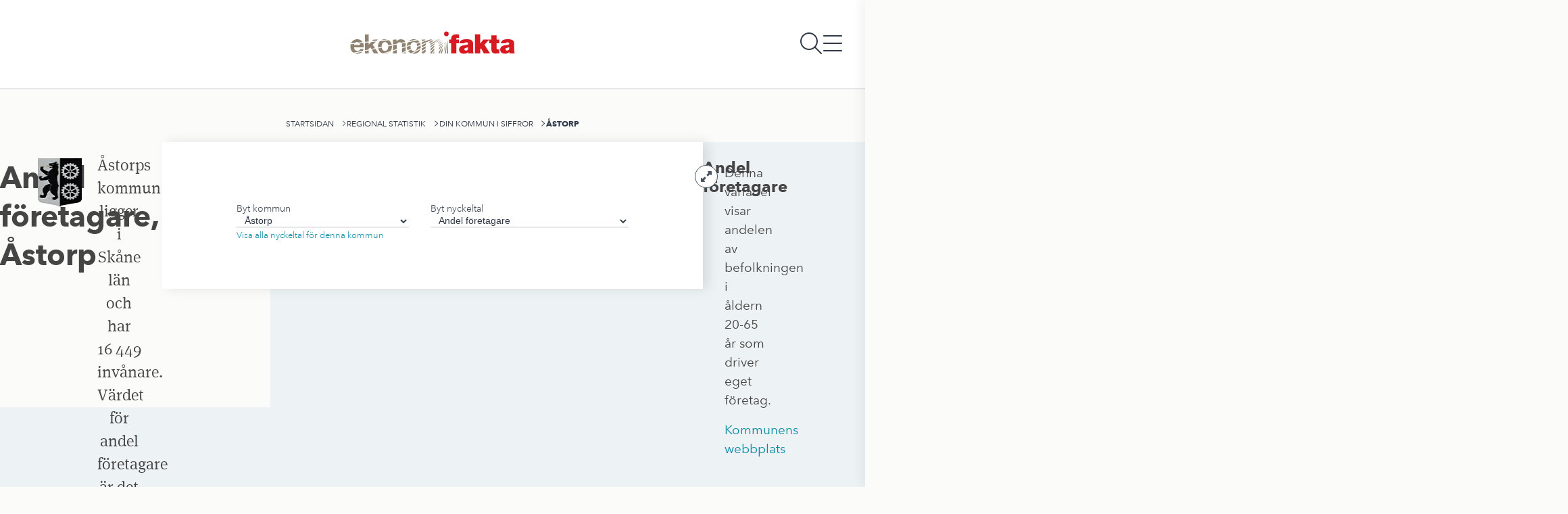

--- FILE ---
content_type: text/html; charset=utf-8
request_url: https://www.ekonomifakta.se/regional-statistik/din-kommun-i-siffror/astorp/?variable=1209129
body_size: 81197
content:
<!DOCTYPE html><html lang="en" class="__className_5e1cae __variable_15b327 __variable_55d2b8"><head><meta charSet="utf-8"/><meta name="viewport" content="width=device-width, initial-scale=1"/><link rel="preload" as="image" href="/_next/static/media/logo.562a3d24.svg"/><link rel="stylesheet" href="/_next/static/css/1cbd935a72a55012.css" data-precedence="next"/><link rel="stylesheet" href="/_next/static/css/c2d83fef1beda20a.css" data-precedence="next"/><link rel="stylesheet" href="/_next/static/css/100ed273713f5c3d.css" data-precedence="next"/><link rel="stylesheet" href="/_next/static/css/4faa1c1cc653561b.css" data-precedence="next"/><link rel="stylesheet" href="/_next/static/css/1dddf8a00eaf167d.css" data-precedence="next"/><link rel="stylesheet" href="/_next/static/css/78544507e99bb88d.css" data-precedence="next"/><link rel="stylesheet" href="/_next/static/css/818d514962d8b19a.css" data-precedence="next"/><link rel="stylesheet" href="/_next/static/css/033bd4571d28cd8f.css" data-precedence="next"/><link rel="stylesheet" href="/_next/static/css/bed08a939de84145.css" data-precedence="next"/><link rel="stylesheet" href="/_next/static/css/3a9eb631b9ae1efe.css" data-precedence="next"/><link href="/_next/static/css/c14e590a68655293.css" rel="stylesheet" as="style" data-precedence="dynamic"/><link rel="preload" as="script" fetchPriority="low" href="/_next/static/chunks/webpack-f576e7738c272254.js"/><script src="/_next/static/chunks/87c73c54-da737b68ec88bc52.js" async=""></script><script src="/_next/static/chunks/3576-cd287c5122853d90.js" async=""></script><script src="/_next/static/chunks/main-app-e165b7f400d1333a.js" async=""></script><script src="/_next/static/chunks/app/global-error-1a335ca495a469c2.js" async=""></script><script src="/_next/static/chunks/864d5303-1bf6a15f0827ad29.js" async=""></script><script src="/_next/static/chunks/960-75470b73ea8d33f5.js" async=""></script><script src="/_next/static/chunks/9365-d7ec05e762afb29f.js" async=""></script><script src="/_next/static/chunks/3064-63d5479d4963aa6c.js" async=""></script><script src="/_next/static/chunks/app/(default)/layout-1073a07f11ebd5d3.js" async=""></script><script src="/_next/static/chunks/5a80076f-968687285b139dfa.js" async=""></script><script src="/_next/static/chunks/d0ee01ad-f8b6e3f237a7af34.js" async=""></script><script src="/_next/static/chunks/77122cfd-e1f77994f242e485.js" async=""></script><script src="/_next/static/chunks/b09111d1-5dddff25d51c2dec.js" async=""></script><script src="/_next/static/chunks/5604-562f783b18c57417.js" async=""></script><script src="/_next/static/chunks/4596-dbb89d3aa9b67bbf.js" async=""></script><script src="/_next/static/chunks/9394-39151dedfd30a43a.js" async=""></script><script src="/_next/static/chunks/5472-e30aa570d0e62806.js" async=""></script><script src="/_next/static/chunks/4061-26d2a838b6f88efd.js" async=""></script><script src="/_next/static/chunks/9875-e8066028a457fcb1.js" async=""></script><script src="/_next/static/chunks/4572-7784ee0c08bcf4c2.js" async=""></script><script src="/_next/static/chunks/4590-cec70aa56947aea9.js" async=""></script><script src="/_next/static/chunks/app/(default)/%5B%5B...defaultPage%5D%5D/page-d4ad00a4467cb3be.js" async=""></script><script src="/_next/static/chunks/app/(default)/%5B%5B...defaultPage%5D%5D/layout-c61edb4700a8f479.js" async=""></script><script src="/_next/static/chunks/app/(default)/%5B%5B...defaultPage%5D%5D/error-5cb004416681f44b.js" async=""></script><script src="/_next/static/chunks/3572-223e1b7fcb013604.js" async=""></script><script src="/_next/static/chunks/app/(default)/%5B%5B...defaultPage%5D%5D/not-found-4627bf8975352870.js" async=""></script><link rel="preload" href="https://gtm.ekonomifakta.se/ufeukgns.js?st=W7J8LPP" as="script"/><link rel="preload" href="https://static.rekai.se/e6da170d.js" as="script"/><link rel="preload" href="https://static.rekai.se/addon/v3/rekai_autocomplete.min.js" as="script"/><link rel="preload" href="/_next/static/chunks/6464.d05402de24e86e04.js" as="script" fetchPriority="low"/><link rel="preload" href="/_next/static/chunks/5200.b89ac83c56cac97d.js" as="script" fetchPriority="low"/><meta name="next-size-adjust" content=""/><title>Åstorp</title><link rel="manifest" href="/manifest.webmanifest"/><link rel="canonical" href="https://www.ekonomifakta.se/regional-statistik/din-kommun-i-siffror/astorp/"/><meta name="format-detection" content="telephone=no, address=no, email=no"/><meta property="og:title" content="Åstorps kommun"/><meta property="og:url" content="https://www.ekonomifakta.se/regional-statistik/din-kommun-i-siffror/astorp/"/><meta property="og:image" content="https://www.ekonomifakta.se/images/default-og.png"/><meta property="og:type" content="website"/><meta name="twitter:card" content="summary_large_image"/><meta name="twitter:title" content="Åstorps kommun"/><meta name="twitter:image" content="https://www.ekonomifakta.se/images/default-og.png"/><link rel="icon" href="/favicon.ico?cd3788e1e2f033c2" type="image/x-icon" sizes="48x48"/><link rel="icon" href="/icon.svg?ee32d81ad695897f" type="image/svg+xml" sizes="any"/><link rel="apple-touch-icon" href="/apple-icon.png?e0f61fa3afca4bcf" type="image/png" sizes="180x180"/><script type="application/ld+json">{
  "@context": "http://schema.org",
  "@type": "Organization",
  "name": "Ekonomifakta",
  "url": "https://www.ekonomifakta.se",
  "logo": "https://www.ekonomifakta.se/logo.svg",
  "email": "ekonomifakta@ekonomifakta.se",
  "telephone": "+46-20-525050",
  "address": {
    "@type": "PostalAddress",
    "streetAddress": "Storgatan 19",
    "postalCode": "11482",
    "addressLocality": "Stockholm",
    "addressCountry": "SE"
  }
}</script><meta name="sentry-trace" content="dad0e0b557e34da69c2cf622308eebf6-55f7676e72d90452-0"/><meta name="baggage" content="sentry-environment=prod,sentry-public_key=396f7d05b50e264b395181a0f8e43679,sentry-trace_id=dad0e0b557e34da69c2cf622308eebf6,sentry-org_id=1118559,sentry-sampled=false,sentry-sample_rand=0.9048631540633145,sentry-sample_rate=0"/><script src="/_next/static/chunks/polyfills-42372ed130431b0a.js" noModule=""></script></head><body class=""><div hidden=""><!--$--><!--/$--></div><script>(self.__next_s=self.__next_s||[]).push([0,{"children":"\n          (function (w, l) {\n            w[l] = w[l] || [];\n            w[l].push({ \"gtm.start\": new Date().getTime(), event: \"gtm.js\" });\n          })(window, \"dataLayer\");","id":"_next-gtm-init"}])</script><div class="ProgressBar_ef_progressBar__hLhWI"></div><nav class="SideMenu_sideMenu__miO5X Layout_sideMenuProp__8HoEf" data-state="closed"></nav><div class="Header_spacer__ADzvy"></div><header class="Header_header__WKZ7q"><a href="/"><img alt="Ekonomifakta" width="250" height="44" decoding="async" data-nimg="1" class="Header_logo__LupPT Header_light__SjbNK" style="color:transparent" src="/_next/static/media/logo.562a3d24.svg"/></a></header><div class="HeaderMenuIcons_headerMenuButtons__4GPbX Header_buttons__aZzqe"><button aria-label="Öppna sökfält"><svg data-prefix="fal" data-icon="magnifying-glass" class="svg-inline--fa fa-magnifying-glass HeaderMenuIcons_icon__UXTxV fa-2xl" role="img" viewBox="0 0 512 512" aria-hidden="false" aria-label="Sök"><path fill="currentColor" d="M384 208a176 176 0 1 0 -352 0 176 176 0 1 0 352 0zM343.3 366C307 397.2 259.7 416 208 416 93.1 416 0 322.9 0 208S93.1 0 208 0 416 93.1 416 208c0 51.7-18.8 99-50 135.3L507.3 484.7c6.2 6.2 6.2 16.4 0 22.6s-16.4 6.2-22.6 0L343.3 366z"></path></svg></button><button aria-label="Öppna huvudmeny"><svg data-prefix="fal" data-icon="bars" class="svg-inline--fa fa-bars HeaderMenuIcons_icon__UXTxV" role="img" viewBox="0 0 448 512" aria-hidden="true"><path fill="currentColor" d="M0 80c0-8.8 7.2-16 16-16l416 0c8.8 0 16 7.2 16 16s-7.2 16-16 16L16 96C7.2 96 0 88.8 0 80zM0 256c0-8.8 7.2-16 16-16l416 0c8.8 0 16 7.2 16 16s-7.2 16-16 16L16 272c-8.8 0-16-7.2-16-16zM448 432c0 8.8-7.2 16-16 16L16 448c-8.8 0-16-7.2-16-16s7.2-16 16-16l416 0c8.8 0 16 7.2 16 16z"></path></svg></button></div><main class="Layout_mainContentWrapper__UWY_s content-grid"><script type="application/ld+json">{
  "@context": "http://schema.org",
  "@type": "WebPage",
  "additionalType": "Kommun",
  "inLanguage": "sv-SE",
  "headline": "Åstorps kommun",
  "mainEntityOfPage": "https://www.ekonomifakta.se/regional-statistik/din-kommun-i-siffror/astorp/",
  "datePublished": "2024-03-25T17:02:38.000Z",
  "dateModified": "2024-03-25T18:10:02.000Z"
}</script><script type="application/ld+json">{
  "@context": "http://schema.org",
  "@type": "BreadcrumbList",
  "itemListElement": [
    {
      "@type": "ListItem",
      "position": 1,
      "name": "Startsidan",
      "item": "https://www.ekonomifakta.se/"
    },
    {
      "@type": "ListItem",
      "position": 2,
      "name": "Regional statistik",
      "item": "https://www.ekonomifakta.se/regional-statistik/"
    },
    {
      "@type": "ListItem",
      "position": 3,
      "name": "Din kommun i siffror",
      "item": "https://www.ekonomifakta.se/regional-statistik/din-kommun-i-siffror/"
    },
    {
      "@type": "ListItem",
      "position": 4,
      "name": "Åstorp"
    }
  ]
}</script><div class="BreadCrumb_ef_breadcrumb__T_GZ8 breakout"><ul><li class="BreadCrumb_ef_backLink__5xvkL"><a href="/regional-statistik/din-kommun-i-siffror/"><svg data-prefix="far" data-icon="chevron-left" class="svg-inline--fa fa-chevron-left BreadCrumb_ef_chevron__qs9XZ" role="img" viewBox="0 0 320 512" aria-hidden="true"><path fill="currentColor" d="M7.5 239c-9.4 9.4-9.4 24.6 0 33.9l200 200c9.4 9.4 24.6 9.4 33.9 0s9.4-24.6 0-33.9l-183-183 183-183c9.4-9.4 9.4-24.6 0-33.9s-24.6-9.4-33.9 0L7.5 239z"></path></svg></a></li><li><a href="/">Startsidan</a><svg data-prefix="far" data-icon="chevron-right" class="svg-inline--fa fa-chevron-right BreadCrumb_ef_chevron__qs9XZ" role="img" viewBox="0 0 320 512" aria-hidden="true"><path fill="currentColor" d="M313.5 239c9.4 9.4 9.4 24.6 0 33.9l-200 200c-9.4 9.4-24.6 9.4-33.9 0s-9.4-24.6 0-33.9l183-183-183-183c-9.4-9.4-9.4-24.6 0-33.9s24.6-9.4 33.9 0l200 200z"></path></svg></li><li><a href="/regional-statistik/">Regional statistik</a><svg data-prefix="far" data-icon="chevron-right" class="svg-inline--fa fa-chevron-right BreadCrumb_ef_chevron__qs9XZ" role="img" viewBox="0 0 320 512" aria-hidden="true"><path fill="currentColor" d="M313.5 239c9.4 9.4 9.4 24.6 0 33.9l-200 200c-9.4 9.4-24.6 9.4-33.9 0s-9.4-24.6 0-33.9l183-183-183-183c-9.4-9.4-9.4-24.6 0-33.9s24.6-9.4 33.9 0l200 200z"></path></svg></li><li><a href="/regional-statistik/din-kommun-i-siffror/">Din kommun i siffror</a><svg data-prefix="far" data-icon="chevron-right" class="svg-inline--fa fa-chevron-right BreadCrumb_ef_chevron__qs9XZ" role="img" viewBox="0 0 320 512" aria-hidden="true"><path fill="currentColor" d="M313.5 239c9.4 9.4 9.4 24.6 0 33.9l-200 200c-9.4 9.4-24.6 9.4-33.9 0s-9.4-24.6 0-33.9l183-183-183-183c-9.4-9.4-9.4-24.6 0-33.9s24.6-9.4 33.9 0l200 200z"></path></svg></li><li>Åstorp</li></ul></div><article class="full-width content-grid"><h1 class="Typography_ef_typographyRoot__xeZrL Typography_typographyRoot__RRF9p Typography_ef_typographyHeader__1FNby Typography_typographyHeader__C_SLQ Typography_ef_typographyH1__SnutF">Andel företagare<!-- -->,<!-- --> <!-- -->Åstorp</h1><img alt="Åstorps kommun" loading="lazy" width="65" height="72" decoding="async" data-nimg="1" class="RegionalStatisticsPage_image__f1waY" style="color:transparent" srcSet="/_next/image?url=%2Fkommunvapen%2Fastorp.jpg&amp;w=96&amp;q=75 1x, /_next/image?url=%2Fkommunvapen%2Fastorp.jpg&amp;w=256&amp;q=75 2x" src="/_next/image?url=%2Fkommunvapen%2Fastorp.jpg&amp;w=256&amp;q=75"/><p class="Typography_ef_typographyRoot__xeZrL Typography_typographyRoot__RRF9p Typography_ef_typographyLead__qO4Ga Typography_typographyLead__KXO6s Typography_ef_gutterBottom__PKSoR Typography_ef_gutterTop__06SBH">Åstorps kommun ligger i Skåne län och har 16 449 invånare. Värdet för andel företagare är det 83:e lägsta i landet med 7,9 procent.</p><p class="Typography_ef_typographyRoot__xeZrL Typography_typographyRoot__RRF9p Typography_ef_typographyParagraph__kQ3bC Typography_typographyParagraph__LfL6M"></p><div class="Backdrop_greenBackdropBottom___zqlC"><div class="FormContainer_formContainer__bOFLh"><div class="Grid_grid__V5ZWI Grid_col-1__g6k_u Grid_col-xs-2__hRzPR Grid_gap-4__3JTfY RegionalStatisticsPage_friendlyGrid__e_Epa"><div class="InputGroup_inputGroup__uAxfN"><label class="InputGroup_label__Z6E6u" for="municipality-select"><span class="InputGroup_title__uSbqS"></span><span class="InputGroup_subtitle___O4uZ">Byt kommun</span></label><select><optgroup label="Kommuner i Skåne län"><option value="bjuv">Bjuv</option><option value="bromolla">Bromölla</option><option value="burlov">Burlöv</option><option value="bastad">Båstad</option><option value="eslov">Eslöv</option><option value="helsingborg">Helsingborg</option><option value="hassleholm">Hässleholm</option><option value="hoganas">Höganäs</option><option value="horby">Hörby</option><option value="hoor">Höör</option><option value="klippan">Klippan</option><option value="kristianstad">Kristianstad</option><option value="kavlinge">Kävlinge</option><option value="landskrona">Landskrona</option><option value="lomma">Lomma</option><option value="lund">Lund</option><option value="malmo">Malmö</option><option value="osby">Osby</option><option value="perstorp">Perstorp</option><option value="simrishamn">Simrishamn</option><option value="sjobo">Sjöbo</option><option value="skurup">Skurup</option><option value="staffanstorp">Staffanstorp</option><option value="svalov">Svalöv</option><option value="svedala">Svedala</option><option value="tomelilla">Tomelilla</option><option value="trelleborg">Trelleborg</option><option value="vellinge">Vellinge</option><option value="ystad">Ystad</option><option value="angelholm">Ängelholm</option><option value="orkelljunga">Örkelljunga</option><option value="ostra-goinge">Östra Göinge</option></optgroup><optgroup label="Kommuner A-Ö"><option value="ale">Ale</option><option value="alingsas">Alingsås</option><option value="alvesta">Alvesta</option><option value="aneby">Aneby</option><option value="arboga">Arboga</option><option value="arjeplog">Arjeplog</option><option value="arvidsjaur">Arvidsjaur</option><option value="arvika">Arvika</option><option value="askersund">Askersund</option><option value="avesta">Avesta</option><option value="bengtsfors">Bengtsfors</option><option value="berg">Berg</option><option value="bjurholm">Bjurholm</option><option value="bjuv">Bjuv</option><option value="boden">Boden</option><option value="bollebygd">Bollebygd</option><option value="bollnas">Bollnäs</option><option value="borgholm">Borgholm</option><option value="borlange">Borlänge</option><option value="boras">Borås</option><option value="botkyrka">Botkyrka</option><option value="boxholm">Boxholm</option><option value="bromolla">Bromölla</option><option value="bracke">Bräcke</option><option value="burlov">Burlöv</option><option value="bastad">Båstad</option><option value="dals-ed">Dals-Ed</option><option value="danderyd">Danderyd</option><option value="degerfors">Degerfors</option><option value="dorotea">Dorotea</option><option value="eda">Eda</option><option value="ekero">Ekerö</option><option value="eksjo">Eksjö</option><option value="emmaboda">Emmaboda</option><option value="enkoping">Enköping</option><option value="eskilstuna">Eskilstuna</option><option value="eslov">Eslöv</option><option value="essunga">Essunga</option><option value="fagersta">Fagersta</option><option value="falkenberg">Falkenberg</option><option value="falkoping">Falköping</option><option value="falun">Falun</option><option value="filipstad">Filipstad</option><option value="finspang">Finspång</option><option value="flen">Flen</option><option value="forshaga">Forshaga</option><option value="fargelanda">Färgelanda</option><option value="gagnef">Gagnef</option><option value="gislaved">Gislaved</option><option value="gnesta">Gnesta</option><option value="gnosjo">Gnosjö</option><option value="gotland">Gotland</option><option value="grums">Grums</option><option value="grastorp">Grästorp</option><option value="gullspang">Gullspång</option><option value="gallivare">Gällivare</option><option value="gavle">Gävle</option><option value="goteborg">Göteborg</option><option value="gotene">Götene</option><option value="habo">Habo</option><option value="hagfors">Hagfors</option><option value="hallsberg">Hallsberg</option><option value="hallstahammar">Hallstahammar</option><option value="halmstad">Halmstad</option><option value="hammaro">Hammarö</option><option value="haninge">Haninge</option><option value="haparanda">Haparanda</option><option value="heby">Heby</option><option value="hedemora">Hedemora</option><option value="helsingborg">Helsingborg</option><option value="herrljunga">Herrljunga</option><option value="hjo">Hjo</option><option value="hofors">Hofors</option><option value="huddinge">Huddinge</option><option value="hudiksvall">Hudiksvall</option><option value="hultsfred">Hultsfred</option><option value="hylte">Hylte</option><option value="haabo">Håbo</option><option value="hallefors">Hällefors</option><option value="harjedalen">Härjedalen</option><option value="harnosand">Härnösand</option><option value="harryda">Härryda</option><option value="hassleholm">Hässleholm</option><option value="hoganas">Höganäs</option><option value="hogsby">Högsby</option><option value="horby">Hörby</option><option value="hoor">Höör</option><option value="jokkmokk">Jokkmokk</option><option value="jarfalla">Järfälla</option><option value="jonkoping">Jönköping</option><option value="kalix">Kalix</option><option value="kalmar">Kalmar</option><option value="karlsborg">Karlsborg</option><option value="karlshamn">Karlshamn</option><option value="karlskoga">Karlskoga</option><option value="karlskrona">Karlskrona</option><option value="karlstad">Karlstad</option><option value="katrineholm">Katrineholm</option><option value="kil">Kil</option><option value="kinda">Kinda</option><option value="kiruna">Kiruna</option><option value="klippan">Klippan</option><option value="knivsta">Knivsta</option><option value="kramfors">Kramfors</option><option value="kristianstad">Kristianstad</option><option value="kristinehamn">Kristinehamn</option><option value="krokom">Krokom</option><option value="kumla">Kumla</option><option value="kungsbacka">Kungsbacka</option><option value="kungsor">Kungsör</option><option value="kungalv">Kungälv</option><option value="kavlinge">Kävlinge</option><option value="koping">Köping</option><option value="laholm">Laholm</option><option value="landskrona">Landskrona</option><option value="laxa">Laxå</option><option value="lekeberg">Lekeberg</option><option value="leksand">Leksand</option><option value="lerum">Lerum</option><option value="lessebo">Lessebo</option><option value="lidingo">Lidingö</option><option value="lidkoping">Lidköping</option><option value="lilla-edet">Lilla Edet</option><option value="lindesberg">Lindesberg</option><option value="linkoping">Linköping</option><option value="ljungby">Ljungby</option><option value="ljusdal">Ljusdal</option><option value="ljusnarsberg">Ljusnarsberg</option><option value="lomma">Lomma</option><option value="ludvika">Ludvika</option><option value="lulea">Luleå</option><option value="lund">Lund</option><option value="lycksele">Lycksele</option><option value="lysekil">Lysekil</option><option value="malmo">Malmö</option><option value="malung-salen">Malung-Sälen</option><option value="mala">Malå</option><option value="mariestad">Mariestad</option><option value="mark">Mark</option><option value="markaryd">Markaryd</option><option value="mellerud">Mellerud</option><option value="mjolby">Mjölby</option><option value="mora">Mora</option><option value="motala">Motala</option><option value="mullsjo">Mullsjö</option><option value="munkedal">Munkedal</option><option value="munkfors">Munkfors</option><option value="molndal">Mölndal</option><option value="monsteras">Mönsterås</option><option value="morbylanga">Mörbylånga</option><option value="nacka">Nacka</option><option value="nora">Nora</option><option value="norberg">Norberg</option><option value="nordanstig">Nordanstig</option><option value="nordmaling">Nordmaling</option><option value="norrkoping">Norrköping</option><option value="norrtalje">Norrtälje</option><option value="norsjo">Norsjö</option><option value="nybro">Nybro</option><option value="nykvarn">Nykvarn</option><option value="nykoping">Nyköping</option><option value="nynashamn">Nynäshamn</option><option value="nassjo">Nässjö</option><option value="ockelbo">Ockelbo</option><option value="olofstrom">Olofström</option><option value="orsa">Orsa</option><option value="orust">Orust</option><option value="osby">Osby</option><option value="oskarshamn">Oskarshamn</option><option value="ovanaker">Ovanåker</option><option value="oxelosund">Oxelösund</option><option value="pajala">Pajala</option><option value="partille">Partille</option><option value="perstorp">Perstorp</option><option value="pitea">Piteå</option><option value="ragunda">Ragunda</option><option value="robertsfors">Robertsfors</option><option value="ronneby">Ronneby</option><option value="rattvik">Rättvik</option><option value="sala">Sala</option><option value="salem">Salem</option><option value="sandviken">Sandviken</option><option value="sigtuna">Sigtuna</option><option value="simrishamn">Simrishamn</option><option value="sjobo">Sjöbo</option><option value="skara">Skara</option><option value="skelleftea">Skellefteå</option><option value="skinnskatteberg">Skinnskatteberg</option><option value="skurup">Skurup</option><option value="skovde">Skövde</option><option value="smedjebacken">Smedjebacken</option><option value="solleftea">Sollefteå</option><option value="sollentuna">Sollentuna</option><option value="solna">Solna</option><option value="sorsele">Sorsele</option><option value="sotenas">Sotenäs</option><option value="staffanstorp">Staffanstorp</option><option value="stenungsund">Stenungsund</option><option value="stockholm">Stockholm</option><option value="storfors">Storfors</option><option value="storuman">Storuman</option><option value="strangnas">Strängnäs</option><option value="stromstad">Strömstad</option><option value="stromsund">Strömsund</option><option value="sundbyberg">Sundbyberg</option><option value="sundsvall">Sundsvall</option><option value="sunne">Sunne</option><option value="surahammar">Surahammar</option><option value="svalov">Svalöv</option><option value="svedala">Svedala</option><option value="svenljunga">Svenljunga</option><option value="saffle">Säffle</option><option value="sater">Säter</option><option value="savsjo">Sävsjö</option><option value="soderhamn">Söderhamn</option><option value="soderkoping">Söderköping</option><option value="sodertalje">Södertälje</option><option value="solvesborg">Sölvesborg</option><option value="tanum">Tanum</option><option value="tibro">Tibro</option><option value="tidaholm">Tidaholm</option><option value="tierp">Tierp</option><option value="timra">Timrå</option><option value="tingsryd">Tingsryd</option><option value="tjorn">Tjörn</option><option value="tomelilla">Tomelilla</option><option value="torsby">Torsby</option><option value="torsas">Torsås</option><option value="tranemo">Tranemo</option><option value="tranas">Tranås</option><option value="trelleborg">Trelleborg</option><option value="trollhattan">Trollhättan</option><option value="trosa">Trosa</option><option value="tyreso">Tyresö</option><option value="taby">Täby</option><option value="toreboda">Töreboda</option><option value="uddevalla">Uddevalla</option><option value="ulricehamn">Ulricehamn</option><option value="umea">Umeå</option><option value="upplands-vasby">Upplands Väsby</option><option value="upplands-bro">Upplands-Bro</option><option value="uppsala">Uppsala</option><option value="uppvidinge">Uppvidinge</option><option value="vadstena">Vadstena</option><option value="vaggeryd">Vaggeryd</option><option value="valdemarsvik">Valdemarsvik</option><option value="vallentuna">Vallentuna</option><option value="vansbro">Vansbro</option><option value="vara">Vara</option><option value="varberg">Varberg</option><option value="vaxholm">Vaxholm</option><option value="vellinge">Vellinge</option><option value="vetlanda">Vetlanda</option><option value="vilhelmina">Vilhelmina</option><option value="vimmerby">Vimmerby</option><option value="vindeln">Vindeln</option><option value="vingaker">Vingåker</option><option value="vargarda">Vårgårda</option><option value="vanersborg">Vänersborg</option><option value="vannas">Vännäs</option><option value="varmdo">Värmdö</option><option value="varnamo">Värnamo</option><option value="vastervik">Västervik</option><option value="vasteras">Västerås</option><option value="vaxjo">Växjö</option><option value="ydre">Ydre</option><option value="ystad">Ystad</option><option value="amal">Åmål</option><option value="ange">Ånge</option><option value="are">Åre</option><option value="arjang">Årjäng</option><option value="asele">Åsele</option><option value="astorp" selected="">Åstorp</option><option value="atvidaberg">Åtvidaberg</option><option value="almhult">Älmhult</option><option value="alvdalen">Älvdalen</option><option value="alvkarleby">Älvkarleby</option><option value="alvsbyn">Älvsbyn</option><option value="angelholm">Ängelholm</option><option value="ockero">Öckerö</option><option value="odeshog">Ödeshög</option><option value="orebro">Örebro</option><option value="orkelljunga">Örkelljunga</option><option value="ornskoldsvik">Örnsköldsvik</option><option value="ostersund">Östersund</option><option value="osteraker">Österåker</option><option value="osthammar">Östhammar</option><option value="ostra-goinge">Östra Göinge</option><option value="overkalix">Överkalix</option><option value="overtornea">Övertorneå</option></optgroup></select><span class="InputGroup_errorMessage__2ylmP"></span></div><div class="InputGroup_inputGroup__uAxfN"><label class="InputGroup_label__Z6E6u" for="variable-select"><span class="InputGroup_title__uSbqS"></span><span class="InputGroup_subtitle___O4uZ">Byt nyckeltal</span></label><select><option value="1210563">Andel bidragsförsörjda</option><option value="1209129" selected="">Andel företagare</option><option value="1209132">Andel förtidspensionärer</option><option value="1209127">Andel högutbildade</option><option value="1209135">Anställda i kommunen/regionen</option><option value="1209131">Arbetslöshet (Arbetsförmedlingen)</option><option value="1209124">Befolkningsökning</option><option value="1227624">Demografisk försörjningskvot</option><option value="1211733">Företagens lönsamhet</option><option value="1209133">Företagsklimat, ranking 1-290</option><option value="1209122">Invånare i kommunen</option><option value="1209226">Kommunens kostnader</option><option value="1209224">Kommunens skatteintäkter</option><option value="1209123">Medelålder</option><option value="1209125">Medianinkomst</option><option value="1209130">Nyföretagande</option><option value="1209126">Skattesats</option><option value="1209225">Statsbidrag och utjämning till kommunen</option><option value="1209134">Största privata arbetsgivare</option><option value="1240892">Sysselsatt försörjningskvot</option><option value="1209128">Sysselsättningsgrad</option></select><span class="InputGroup_errorMessage__2ylmP"></span></div></div><a href="/regional-statistik/din-kommun-i-siffror/astorp/"><small>Visa alla nyckeltal för denna kommun</small></a></div></div><div class="Backdrop_greenBackdropFull__8tDxC"><div class="StatisticChart_chartContent__AsihE" id="1209129"><svg data-prefix="fas" data-icon="up-right-and-down-left-from-center" class="svg-inline--fa fa-up-right-and-down-left-from-center StatisticChart_expand__wWGOE noExport" role="img" viewBox="0 0 512 512" aria-hidden="true"><path fill="currentColor" d="M344 0L488 0c13.3 0 24 10.7 24 24l0 144c0 9.7-5.8 18.5-14.8 22.2s-19.3 1.7-26.2-5.2l-39-39-87 87c-9.4 9.4-24.6 9.4-33.9 0l-32-32c-9.4-9.4-9.4-24.6 0-33.9l87-87-39-39c-6.9-6.9-8.9-17.2-5.2-26.2S334.3 0 344 0zM168 512L24 512c-13.3 0-24-10.7-24-24L0 344c0-9.7 5.8-18.5 14.8-22.2S34.1 320.2 41 327l39 39 87-87c9.4-9.4 24.6-9.4 33.9 0l32 32c9.4 9.4 9.4 24.6 0 33.9l-87 87 39 39c6.9 6.9 8.9 17.2 5.2 26.2S177.7 512 168 512z"></path></svg><div class="StatisticChart_innerChartContent__nDRJx" style="height:560px"><h3 class="Typography_ef_typographyRoot__xeZrL Typography_typographyRoot__RRF9p Typography_ef_typographyHeader__1FNby Typography_typographyHeader__C_SLQ Typography_ef_typographyH3__EOSKm Typography_ef_gutterBottom__PKSoR Typography_ef_gutterTop__06SBH Typography_ef_bold__4T_Da Typography_bold__8xz7a StatisticChart_chartTitle__GvySf">Andel företagare</h3><div class="recharts-responsive-container" style="width:100%;height:100%;min-width:0"><div style="width:0;height:0;overflow:visible"></div></div><div class="SeriesSelector_seriesSelector__iNT1P noExport"><button class="Button_ef_button__abF_u Button_button__KmxbP Button_ef_primary__RUmUf Button_primary__XnGuF Button_ef_small__MJkvO Button_small__ueKHt">+ <!-- -->Lägg till serie</button></div><div class="StatisticChart_chartFooter__xDzuA"><span class="Typography_ef_typographyRoot__xeZrL Typography_typographyRoot__RRF9p Typography_ef_typographySource__zNiEz Typography_typographySource__3rkIU">Källa<!-- -->: <!-- -->SCB (BAS)</span></div></div></div></div><div class="RegionalStatisticsPage_variableInfo__rLmwj"><p class="Typography_ef_typographyRoot__xeZrL Typography_typographyRoot__RRF9p Typography_ef_typographyParagraph__kQ3bC Typography_typographyParagraph__LfL6M">Denna variabel visar andelen av befolkningen i åldern 20-65 år som driver eget företag.</p><p class="Typography_ef_typographyRoot__xeZrL Typography_typographyRoot__RRF9p Typography_ef_typographyParagraph__kQ3bC Typography_typographyParagraph__LfL6M"><a target="_blank" class="RegionalStatisticsPage_municipalityLink__Y80Xg" href="http://www.astorp.se/">Kommunens webbplats</a></p></div></article><footer class="FloatingFooter_container__Uaf_x ArticleWithProgress_floatingFooter__FdFb_ ArticleWithProgress_hidden__4_72E"><div class="FloatingFooter_progress__yBziv"><div class="FloatingFooter_bar__mRMLb" style="transform:scaleX(0)"></div></div><section class="FloatingFooter_author__2YRes"></section><section class="FloatingFooter_link__uVkio"><a href="/regional-statistik/din-kommun-i-siffror/astorp/">Åstorp</a></section><section class="FloatingFooter_share__x2Ln9"><div class="FloatingFooter_name__W4X4J">Dela</div><div class="FloatingFooter_icons__8v_vV"><a target="_blank" class="FloatingFooter_fb__Nho4k" href="https://www.facebook.com/share.php?u=https%3A%2F%2Fwww.ekonomifakta.se%2Fregional-statistik%2Fdin-kommun-i-siffror%2Fastorp%2F%3Fvariable%3D1209129"><svg data-prefix="fab" data-icon="facebook-f" class="svg-inline--fa fa-facebook-f" role="img" viewBox="0 0 320 512" aria-hidden="true"><path fill="currentColor" d="M80 299.3l0 212.7 116 0 0-212.7 86.5 0 18-97.8-104.5 0 0-34.6c0-51.7 20.3-71.5 72.7-71.5 16.3 0 29.4 .4 37 1.2l0-88.7C291.4 4 256.4 0 236.2 0 129.3 0 80 50.5 80 159.4l0 42.1-66 0 0 97.8 66 0z"></path></svg></a><a target="_blank" class="FloatingFooter_twitter__pLHMv" href="https://twitter.com/intent/tweet?text=%C3%85storp%20p%C3%A5%20Ekonomifakta&amp;url=https%3A%2F%2Fwww.ekonomifakta.se%2Fregional-statistik%2Fdin-kommun-i-siffror%2Fastorp%2F%3Fvariable%3D1209129"><svg data-prefix="fab" data-icon="x-twitter" class="svg-inline--fa fa-x-twitter" role="img" viewBox="0 0 448 512" aria-hidden="true"><path fill="currentColor" d="M357.2 48L427.8 48 273.6 224.2 455 464 313 464 201.7 318.6 74.5 464 3.8 464 168.7 275.5-5.2 48 140.4 48 240.9 180.9 357.2 48zM332.4 421.8l39.1 0-252.4-333.8-42 0 255.3 333.8z"></path></svg></a><a target="_blank" class="FloatingFooter_email__UVCqt" href="mailto:?subject=Åstorp&amp;body=Åstorp:%0D%0Ahttps://www.ekonomifakta.se/regional-statistik/din-kommun-i-siffror/astorp/?variable=1209129"><svg data-prefix="fas" data-icon="envelope" class="svg-inline--fa fa-envelope" role="img" viewBox="0 0 512 512" aria-hidden="true"><path fill="currentColor" d="M48 64c-26.5 0-48 21.5-48 48 0 15.1 7.1 29.3 19.2 38.4l208 156c17.1 12.8 40.5 12.8 57.6 0l208-156c12.1-9.1 19.2-23.3 19.2-38.4 0-26.5-21.5-48-48-48L48 64zM0 196L0 384c0 35.3 28.7 64 64 64l384 0c35.3 0 64-28.7 64-64l0-188-198.4 148.8c-34.1 25.6-81.1 25.6-115.2 0L0 196z"></path></svg></a></div></section><section class="FloatingFooter_feedback__ERbWW"><div class="FloatingFooter_name__W4X4J">Feedback</div><div class="FloatingFooter_icons__8v_vV"><a target="_blank" class="FloatingFooter_halfStar__LDCy3" href="mailto:ekonomifakta@ekonomifakta.se?subject=Feedback om Åstorp&amp;body=Feedback om Åstorp:%0D%0Ahttps://www.ekonomifakta.se/regional-statistik/din-kommun-i-siffror/astorp/?variable=1209129"><svg data-prefix="fas" data-icon="star-half-stroke" class="svg-inline--fa fa-star-half-stroke" role="img" viewBox="0 0 576 512" aria-hidden="true"><path fill="currentColor" d="M288.1 353.6c10 0 19.9 2.3 29 7l74.4 37.9-13-82.5c-3.2-20.2 3.5-40.7 17.9-55.2l59-59.1-82.5-13.1c-20.2-3.2-37.7-15.9-47-34.1l-38-74.4 0 273.6zM457.4 489c-7.3 5.3-17 6.1-25 2L288.1 417.6 143.8 491c-8 4.1-17.7 3.3-25-2s-11-14.2-9.6-23.2L134.4 305.9 20 191.4c-6.4-6.4-8.6-15.8-5.8-24.4s10.1-14.9 19.1-16.3l159.9-25.4 73.6-144.2c4.1-8 12.4-13.1 21.4-13.1s17.3 5.1 21.4 13.1L383 125.3 542.9 150.7c8.9 1.4 16.3 7.7 19.1 16.3s.5 18-5.8 24.4L441.7 305.9 467 465.8c1.4 8.9-2.3 17.9-9.6 23.2z"></path></svg></a></div></section></footer><!--$--><!--/$--></main><footer class="Footer_outerContainer__gTb2Y"><div class="Footer_innerContainer__37KTM"><section class="Footer_info___GBuy"><img alt="Ekonomifakta logotyp" loading="lazy" width="250" height="37" decoding="async" data-nimg="1" class="Footer_whiteLogo__UStoc" style="color:transparent" src="/_next/static/media/logo.562a3d24.svg"/><p class="Typography_ef_typographyRoot__xeZrL Typography_typographyRoot__RRF9p Typography_ef_typographyParagraph__kQ3bC Typography_typographyParagraph__LfL6M Footer_infoText__BGvR7">Ekonomifakta tillhandahåller regionala, nationella och internationella fakta om allt från skatter och arbetsmarknad till klimat och miljö. Ekonomifakta presenterar fakta och statistik från offentliga primärkällor, framför allt från SCB, OECD och Eurostat. Fakta och statistik kan också komma från ackrediterad forskning.</p><div class="Footer_readMore__K0fsd"><a class="Footer_infoText__BGvR7 Footer_infoTextLink__UjQxp" href="/om-ekonomifakta/">Läs mer om oss<svg width="1rem" data-prefix="fas" data-icon="arrow-right" class="svg-inline--fa fa-arrow-right" role="img" viewBox="0 0 512 512" aria-hidden="true"><path fill="currentColor" d="M502.6 278.6c12.5-12.5 12.5-32.8 0-45.3l-160-160c-12.5-12.5-32.8-12.5-45.3 0s-12.5 32.8 0 45.3L402.7 224 32 224c-17.7 0-32 14.3-32 32s14.3 32 32 32l370.7 0-105.4 105.4c-12.5 12.5-12.5 32.8 0 45.3s32.8 12.5 45.3 0l160-160z"></path></svg></a></div></section><section><div class="Footer_mainHeader__yq_nH">Kontakta oss</div><p class="Typography_ef_typographyRoot__xeZrL Typography_typographyRoot__RRF9p Typography_ef_typographyParagraph__kQ3bC Typography_typographyParagraph__LfL6M Footer_infoText__BGvR7">Storgatan 19</p><p class="Typography_ef_typographyRoot__xeZrL Typography_typographyRoot__RRF9p Typography_ef_typographyParagraph__kQ3bC Typography_typographyParagraph__LfL6M Footer_infoText__BGvR7">114 82 Stockholm</p><br/><p class="Typography_ef_typographyRoot__xeZrL Typography_typographyRoot__RRF9p Typography_ef_typographyParagraph__kQ3bC Typography_typographyParagraph__LfL6M Footer_infoText__BGvR7">020 - 52 50 50</p><a class="Footer_mainText__UwGsJ" href="mailto:ekonomifakta@ekonomifakta.se">ekonomifakta@ekonomifakta.se</a></section><section class="Footer_newsletter__0JrFT"><div class="Footer_mainHeader__yq_nH">Nyhetsbrev</div><p class="Footer_mainText__UwGsJ">Håll dig uppdaterad om intressanta ekonomiska nyheter och utvecklingar.</p><div><form><input class="NewsletterSubscriptionForm_emailField__1YQGa" type="email" placeholder="Din e-postadress" name="email"/><div class="NewsletterSubscriptionForm_consentText__Uer6o"><p>För att skicka vårt nyhetsbrev behandlar vi dina personuppgifter.<!-- --> <a href="/dataskydd/">Här</a> kan du läsa mer om vår personuppgiftsbehandling och om dina rättigheter.</p></div><button type="submit" class="Button_ef_button__abF_u Button_button__KmxbP Button_ef_primaryAccent__KN1mI Button_primaryAccent__XanwA">Prenumerera</button></form></div></section><section class="Footer_linksAndSocialsContainer__e93RA"><div class="Footer_linksContainer__qdPHM"><p class="Typography_ef_typographyRoot__xeZrL Typography_typographyRoot__RRF9p Typography_ef_typographyParagraph__kQ3bC Typography_typographyParagraph__LfL6M Footer_infoText__BGvR7">© Ekonomifakta <!-- -->2026</p><a class="Footer_infoText__BGvR7 Footer_infoTextLink__UjQxp" href="/ordlista/">Ordlista</a><a class="Footer_infoText__BGvR7 Footer_infoTextLink__UjQxp" href="/en/">In English</a><a class="Footer_infoText__BGvR7 Footer_infoTextLink__UjQxp" href="/dataskydd/">Dataskydd</a><a class="Footer_infoText__BGvR7 Footer_infoTextLink__UjQxp" href="/cookie-settings/">Ändra Cookieinställningar</a></div><div class="Footer_socialContainer__qRdWt"><a target="_blank" class="Footer_icon__U7SQv" href="https://facebook.com/ekonomifakta.se"><svg data-prefix="fab" data-icon="facebook-f" class="svg-inline--fa fa-facebook-f" role="img" viewBox="0 0 320 512" aria-hidden="true"><path fill="currentColor" d="M80 299.3l0 212.7 116 0 0-212.7 86.5 0 18-97.8-104.5 0 0-34.6c0-51.7 20.3-71.5 72.7-71.5 16.3 0 29.4 .4 37 1.2l0-88.7C291.4 4 256.4 0 236.2 0 129.3 0 80 50.5 80 159.4l0 42.1-66 0 0 97.8 66 0z"></path></svg></a><a target="_blank" class="Footer_icon__U7SQv" href="https://twitter.com/ekonomifakta"><svg data-prefix="fab" data-icon="x-twitter" class="svg-inline--fa fa-x-twitter" role="img" viewBox="0 0 448 512" aria-hidden="true"><path fill="currentColor" d="M357.2 48L427.8 48 273.6 224.2 455 464 313 464 201.7 318.6 74.5 464 3.8 464 168.7 275.5-5.2 48 140.4 48 240.9 180.9 357.2 48zM332.4 421.8l39.1 0-252.4-333.8-42 0 255.3 333.8z"></path></svg></a></div></section></div></footer><!--$--><!--/$--><script src="/_next/static/chunks/webpack-f576e7738c272254.js" id="_R_" async=""></script><script>(self.__next_f=self.__next_f||[]).push([0])</script><script>self.__next_f.push([1,"1:\"$Sreact.fragment\"\n6:I[30887,[],\"OutletBoundary\"]\n7:\"$Sreact.suspense\"\n9:I[30887,[],\"ViewportBoundary\"]\nb:I[30887,[],\"MetadataBoundary\"]\nd:I[7240,[\"4219\",\"static/chunks/app/global-error-1a335ca495a469c2.js\"],\"default\"]\ne:I[10594,[\"2618\",\"static/chunks/864d5303-1bf6a15f0827ad29.js\",\"960\",\"static/chunks/960-75470b73ea8d33f5.js\",\"9365\",\"static/chunks/9365-d7ec05e762afb29f.js\",\"3064\",\"static/chunks/3064-63d5479d4963aa6c.js\",\"3498\",\"static/chunks/app/(default)/layout-1073a07f11ebd5d3.js\"],\"\"]\nf:I[60181,[\"2618\",\"static/chunks/864d5303-1bf6a15f0827ad29.js\",\"960\",\"static/chunks/960-75470b73ea8d33f5.js\",\"9365\",\"static/chunks/9365-d7ec05e762afb29f.js\",\"3064\",\"static/chunks/3064-63d5479d4963aa6c.js\",\"3498\",\"static/chunks/app/(default)/layout-1073a07f11ebd5d3.js\"],\"default\"]\n10:I[3910,[\"2618\",\"static/chunks/864d5303-1bf6a15f0827ad29.js\",\"960\",\"static/chunks/960-75470b73ea8d33f5.js\",\"9365\",\"static/chunks/9365-d7ec05e762afb29f.js\",\"3064\",\"static/chunks/3064-63d5479d4963aa6c.js\",\"3498\",\"static/chunks/app/(default)/layout-1073a07f11ebd5d3.js\"],\"default\"]\n11:I[33280,[\"2618\",\"static/chunks/864d5303-1bf6a15f0827ad29.js\",\"960\",\"static/chunks/960-75470b73ea8d33f5.js\",\"9365\",\"static/chunks/9365-d7ec05e762afb29f.js\",\"3064\",\"static/chunks/3064-63d5479d4963aa6c.js\",\"3498\",\"static/chunks/app/(default)/layout-1073a07f11ebd5d3.js\"],\"default\"]\n12:I[99630,[],\"\"]\n13:I[1380,[],\"\"]\n14:I[74581,[\"2618\",\"static/chunks/864d5303-1bf6a15f0827ad29.js\",\"960\",\"static/chunks/960-75470b73ea8d33f5.js\",\"9365\",\"static/chunks/9365-d7ec05e762afb29f.js\",\"3064\",\"static/chunks/3064-63d5479d4963aa6c.js\",\"3498\",\"static/chunks/app/(default)/layout-1073a07f11ebd5d3.js\"],\"default\"]\n15:I[99525,[\"2618\",\"static/chunks/864d5303-1bf6a15f0827ad29.js\",\"960\",\"static/chunks/960-75470b73ea8d33f5.js\",\"9365\",\"static/chunks/9365-d7ec05e762afb29f.js\",\"3064\",\"static/chunks/3064-63d5479d4963aa6c.js\",\"3498\",\"static/chunks/app/(default)/layout-1073a07f11ebd5d3.js\"],\"default\"]\n16:I[49080,[\"2618\",\"static/chunks/864d5303-1bf6a15f0827ad29.js\",\"6834\",\"static/chunks/5a80076f-968687285b139dfa.js\",\"6183\",\"static/chunks/d0ee01ad-f8b6e3f237a7af34.js\",\"4939\",\"static/chunks/77122cfd-e1f77994f242e485.js\",\"8044\",\"static/chunks/b09111d1-5dddff25d51c2dec.js\",\"960\",\"static/chunks/960-75470b73ea8d33f5.js\",\"9365\",\"static/chunks/9365-d7ec05e762afb29f.js\",\"5604\",\"static/chunks/5604-562f783b18c57417.js\",\"4596\",\"static/chunks/4596-dbb89d3aa9b67bbf.js\",\"3064\",\"static/chunks/3064-63d5479d4963aa6c.js\",\"9394\",\"static/chunks/9394-39151dedfd30a43a.js\",\"5472\",\"static/chunks/5472-e30aa570d0e62806.js\",\"4061\",\"static/chunks/4061-26d2a838b6f88efd.js\",\"9875\",\"static/chunks/9875-e8066028a457fcb1.js\",\"4572\",\"static/chunks/4572-7784ee0c08bcf4c2.js\",\"4590\",\"static/chunks/4590-cec70aa56947aea9.js\",\"3650\",\"static/chunks/app/(default)/%5B%5B...defaultPage%5D%5D/page-d4ad00a4467cb3be.js\"],\"ProgressProvider\"]\n17:I[5015,[\"2618\",\"static/chunks/864d5303-1bf6a15f0827ad29.js\",\"6834\",\"static/chunks/5a80076f-968687285b139dfa.js\",\"960\",\"static/chunks/960-75470b73ea8d33f5.js\",\"9365\",\"static/chunks/9365-d7ec05e762afb29f.js\",\"5604\",\"static/chunks/5604-562f783b18c57417.js\",\"5472\",\"static/chunks/5472-e30aa570d0e62806.js\",\"5821\",\"static/chunks/app/(default)/%5B%5B...defaultPage%5D%5D/layout-c61edb4700a8f479.js\"],\"default\"]\n18:I[19637,[\"2618\",\"static/chunks/864d5303-1bf6a15f0827ad29.js\",\"6834\",\"static/chunks/5a80076f-968687285b139dfa.js\",\"6183\",\"static/chunks/d0ee01ad-f8b6e3f237a7af34.js\",\"4939\",\"static/chunks/77122cfd-e1f77994f242e485.js\",\"8044\",\"static/chunks/b09111d1-5dddff25d51c2dec.js\",\"960\",\"static/chunks/960-75470b73ea8d33f5.js\",\"9365\",\"static/chunks/9365-d7ec05e762afb29f.js\",\"5604\",\"static/chunks/5604-562f783b18c57417.js\",\"4596\",\"static/chunks/4596-dbb89d3aa9b67bbf.js\",\"3064\",\"static/chunks/3064-63d5479d4963aa6c.js\",\"9394\",\"static/chunks/9394-39151dedfd30a43a.js\",\"5472\",\"static/chunks/5472-e30aa570d0e62806.js\",\"4061\",\"static/chunks/4061-26d2a838b6f88efd.js\",\"9875\",\"static/chunks/9875-e8066028a457fcb1.js\",\"4572\",\"static/chunks/4572-7784ee0c08bcf4c2.js\",\"4590\",\"static/chunks/4590-cec70aa56947aea9.js\",\"3650\",\"static/chunks/app/(default)/%5B%5B.."])</script><script>self.__next_f.push([1,".defaultPage%5D%5D/page-d4ad00a4467cb3be.js\"],\"default\"]\n:HL[\"/_next/static/media/04e53cd2bd33272e-s.p.woff2\",\"font\",{\"crossOrigin\":\"\",\"type\":\"font/woff2\"}]\n:HL[\"/_next/static/media/68f478ee685f3a5e-s.p.woff2\",\"font\",{\"crossOrigin\":\"\",\"type\":\"font/woff2\"}]\n:HL[\"/_next/static/media/6cad876f836f3f03-s.p.woff2\",\"font\",{\"crossOrigin\":\"\",\"type\":\"font/woff2\"}]\n:HL[\"/_next/static/media/826dfb68b1648c98-s.p.woff2\",\"font\",{\"crossOrigin\":\"\",\"type\":\"font/woff2\"}]\n:HL[\"/_next/static/media/893e6674ba18090b-s.p.woff2\",\"font\",{\"crossOrigin\":\"\",\"type\":\"font/woff2\"}]\n:HL[\"/_next/static/media/a68de23bb3e18b21-s.p.woff2\",\"font\",{\"crossOrigin\":\"\",\"type\":\"font/woff2\"}]\n:HL[\"/_next/static/media/b3eb3625b70e9672-s.p.woff2\",\"font\",{\"crossOrigin\":\"\",\"type\":\"font/woff2\"}]\n:HL[\"/_next/static/media/c43dfa2502faa465-s.p.woff2\",\"font\",{\"crossOrigin\":\"\",\"type\":\"font/woff2\"}]\n:HL[\"/_next/static/media/cf1c7f43a6908a9a-s.p.woff2\",\"font\",{\"crossOrigin\":\"\",\"type\":\"font/woff2\"}]\n:HL[\"/_next/static/media/d303a8480fb67a16-s.p.woff2\",\"font\",{\"crossOrigin\":\"\",\"type\":\"font/woff2\"}]\n:HL[\"/_next/static/css/1cbd935a72a55012.css\",\"style\"]\n:HL[\"/_next/static/css/c2d83fef1beda20a.css\",\"style\"]\n:HL[\"/_next/static/css/100ed273713f5c3d.css\",\"style\"]\n:HL[\"/_next/static/css/4faa1c1cc653561b.css\",\"style\"]\n:HL[\"/_next/static/css/1dddf8a00eaf167d.css\",\"style\"]\n:HL[\"/_next/static/css/78544507e99bb88d.css\",\"style\"]\n:HL[\"/_next/static/css/818d514962d8b19a.css\",\"style\"]\n:HL[\"/_next/static/css/033bd4571d28cd8f.css\",\"style\"]\n:HL[\"/_next/static/css/bed08a939de84145.css\",\"style\"]\n:HL[\"/_next/static/css/3a9eb631b9ae1efe.css\",\"style\"]\n"])</script><script>self.__next_f.push([1,"0:{\"P\":null,\"b\":\"i8tfzk59sjwtpYn1UgCZO\",\"c\":[\"\",\"regional-statistik\",\"din-kommun-i-siffror\",\"astorp\",\"?variable=1209129\"],\"q\":\"?variable=1209129\",\"i\":false,\"f\":[[[\"\",{\"children\":[\"(default)\",{\"children\":[[\"defaultPage\",\"regional-statistik/din-kommun-i-siffror/astorp\",\"oc\"],{\"children\":[\"__PAGE__?{\\\"variable\\\":\\\"1209129\\\"}\",{}]}]}]},\"$undefined\",\"$undefined\",true],[[\"$\",\"$1\",\"c\",{\"children\":[[[\"$\",\"link\",\"0\",{\"rel\":\"stylesheet\",\"href\":\"/_next/static/css/1cbd935a72a55012.css\",\"precedence\":\"next\",\"crossOrigin\":\"$undefined\",\"nonce\":\"$undefined\"}]],\"$L2\"]}],{\"children\":[[\"$\",\"$1\",\"c\",{\"children\":[[[\"$\",\"link\",\"0\",{\"rel\":\"stylesheet\",\"href\":\"/_next/static/css/c2d83fef1beda20a.css\",\"precedence\":\"next\",\"crossOrigin\":\"$undefined\",\"nonce\":\"$undefined\"}]],\"$L3\"]}],{\"children\":[[\"$\",\"$1\",\"c\",{\"children\":[[[\"$\",\"link\",\"0\",{\"rel\":\"stylesheet\",\"href\":\"/_next/static/css/100ed273713f5c3d.css\",\"precedence\":\"next\",\"crossOrigin\":\"$undefined\",\"nonce\":\"$undefined\"}],[\"$\",\"link\",\"1\",{\"rel\":\"stylesheet\",\"href\":\"/_next/static/css/4faa1c1cc653561b.css\",\"precedence\":\"next\",\"crossOrigin\":\"$undefined\",\"nonce\":\"$undefined\"}]],\"$L4\"]}],{\"children\":[[\"$\",\"$1\",\"c\",{\"children\":[\"$L5\",[[\"$\",\"link\",\"0\",{\"rel\":\"stylesheet\",\"href\":\"/_next/static/css/1dddf8a00eaf167d.css\",\"precedence\":\"next\",\"crossOrigin\":\"$undefined\",\"nonce\":\"$undefined\"}],[\"$\",\"link\",\"1\",{\"rel\":\"stylesheet\",\"href\":\"/_next/static/css/78544507e99bb88d.css\",\"precedence\":\"next\",\"crossOrigin\":\"$undefined\",\"nonce\":\"$undefined\"}],[\"$\",\"link\",\"2\",{\"rel\":\"stylesheet\",\"href\":\"/_next/static/css/818d514962d8b19a.css\",\"precedence\":\"next\",\"crossOrigin\":\"$undefined\",\"nonce\":\"$undefined\"}],[\"$\",\"link\",\"3\",{\"rel\":\"stylesheet\",\"href\":\"/_next/static/css/033bd4571d28cd8f.css\",\"precedence\":\"next\",\"crossOrigin\":\"$undefined\",\"nonce\":\"$undefined\"}],[\"$\",\"link\",\"4\",{\"rel\":\"stylesheet\",\"href\":\"/_next/static/css/bed08a939de84145.css\",\"precedence\":\"next\",\"crossOrigin\":\"$undefined\",\"nonce\":\"$undefined\"}],[\"$\",\"link\",\"5\",{\"rel\":\"stylesheet\",\"href\":\"/_next/static/css/3a9eb631b9ae1efe.css\",\"precedence\":\"next\",\"crossOrigin\":\"$undefined\",\"nonce\":\"$undefined\"}]],[\"$\",\"$L6\",null,{\"children\":[\"$\",\"$7\",null,{\"name\":\"Next.MetadataOutlet\",\"children\":\"$@8\"}]}]]}],{},null,false,false]},null,false,false]},null,false,false]},null,false,false],[\"$\",\"$1\",\"h\",{\"children\":[null,[\"$\",\"$L9\",null,{\"children\":\"$@a\"}],[\"$\",\"div\",null,{\"hidden\":true,\"children\":[\"$\",\"$Lb\",null,{\"children\":[\"$\",\"$7\",null,{\"name\":\"Next.Metadata\",\"children\":\"$@c\"}]}]}],[\"$\",\"meta\",null,{\"name\":\"next-size-adjust\",\"content\":\"\"}]]}],false]],\"m\":\"$undefined\",\"G\":[\"$d\",[]],\"S\":false}\n"])</script><script>self.__next_f.push([1,"3:[[[\"$\",\"$Le\",null,{\"id\":\"_next-gtm-init\",\"strategy\":\"beforeInteractive\",\"dangerouslySetInnerHTML\":{\"__html\":\"\\n          (function (w, l) {\\n            w[l] = w[l] || [];\\n            w[l].push({ \\\"gtm.start\\\": new Date().getTime(), event: \\\"gtm.js\\\" });\\n          })(window, \\\"dataLayer\\\");\"}}],[\"$\",\"$Le\",null,{\"id\":\"_next-cookiebot-blocker\",\"dangerouslySetInnerHTML\":{\"__html\":\"\\n        (function(w) {\\n          window.addEventListener(\\\"CookiebotOnDialogInit\\\", function() {\\n            if (Cookiebot.getDomainUrlParam(\\\"CookiebotScan\\\") === \\\"true\\\") {\\n              Cookiebot.setOutOfRegion();\\n            }\\n          });\\n        })(window);\"}}],[\"$\",\"$Le\",null,{\"id\":\"_next-gtm\",\"async\":true,\"src\":\"https://gtm.ekonomifakta.se/ufeukgns.js?st=W7J8LPP\"}]],[\"$\",\"$Lf\",null,{}],[\"$\",\"$L10\",null,{\"children\":[\"$\",\"$L11\",null,{\"children\":[[\"$\",\"$L12\",null,{\"parallelRouterKey\":\"children\",\"error\":\"$undefined\",\"errorStyles\":\"$undefined\",\"errorScripts\":\"$undefined\",\"template\":[\"$\",\"$L13\",null,{}],\"templateStyles\":\"$undefined\",\"templateScripts\":\"$undefined\",\"notFound\":\"$undefined\",\"forbidden\":\"$undefined\",\"unauthorized\":\"$undefined\"}],[\"$\",\"$7\",null,{\"children\":[\"$\",\"$L14\",null,{}]}]]}]}],[\"$\",\"$L15\",null,{}]]\n"])</script><script>self.__next_f.push([1,"2:[\"$\",\"html\",null,{\"lang\":\"en\",\"className\":\"__className_5e1cae __variable_15b327 __variable_55d2b8\",\"children\":[[\"$\",\"head\",null,{\"children\":[\"$\",\"script\",null,{\"type\":\"application/ld+json\",\"dangerouslySetInnerHTML\":{\"__html\":\"{\\n  \\\"@context\\\": \\\"http://schema.org\\\",\\n  \\\"@type\\\": \\\"Organization\\\",\\n  \\\"name\\\": \\\"Ekonomifakta\\\",\\n  \\\"url\\\": \\\"https://www.ekonomifakta.se\\\",\\n  \\\"logo\\\": \\\"https://www.ekonomifakta.se/logo.svg\\\",\\n  \\\"email\\\": \\\"ekonomifakta@ekonomifakta.se\\\",\\n  \\\"telephone\\\": \\\"+46-20-525050\\\",\\n  \\\"address\\\": {\\n    \\\"@type\\\": \\\"PostalAddress\\\",\\n    \\\"streetAddress\\\": \\\"Storgatan 19\\\",\\n    \\\"postalCode\\\": \\\"11482\\\",\\n    \\\"addressLocality\\\": \\\"Stockholm\\\",\\n    \\\"addressCountry\\\": \\\"SE\\\"\\n  }\\n}\"}}]}],[\"$\",\"body\",null,{\"className\":\"\",\"children\":[\"$\",\"$L16\",null,{\"children\":[\"$\",\"$L12\",null,{\"parallelRouterKey\":\"children\",\"error\":\"$undefined\",\"errorStyles\":\"$undefined\",\"errorScripts\":\"$undefined\",\"template\":[\"$\",\"$L13\",null,{}],\"templateStyles\":\"$undefined\",\"templateScripts\":\"$undefined\",\"notFound\":[[[\"$\",\"$L17\",null,{}],[\"$\",\"main\",null,{\"children\":[\"$\",\"div\",null,{\"className\":\"mainContent\",\"children\":[\"$\",\"h1\",null,{\"children\":[\"$\",\"$L18\",null,{\"label\":\"notfound_header\"}]}]}]}]],[[\"$\",\"link\",\"0\",{\"rel\":\"stylesheet\",\"href\":\"/_next/static/css/100ed273713f5c3d.css\",\"precedence\":\"next\",\"crossOrigin\":\"$undefined\",\"nonce\":\"$undefined\"}]]],\"forbidden\":\"$undefined\",\"unauthorized\":\"$undefined\"}]}]}]]}]\n"])</script><script>self.__next_f.push([1,"a:[[\"$\",\"meta\",\"0\",{\"charSet\":\"utf-8\"}],[\"$\",\"meta\",\"1\",{\"name\":\"viewport\",\"content\":\"width=device-width, initial-scale=1\"}]]\n"])</script><script>self.__next_f.push([1,"19:I[39889,[\"2618\",\"static/chunks/864d5303-1bf6a15f0827ad29.js\",\"6834\",\"static/chunks/5a80076f-968687285b139dfa.js\",\"960\",\"static/chunks/960-75470b73ea8d33f5.js\",\"9365\",\"static/chunks/9365-d7ec05e762afb29f.js\",\"5604\",\"static/chunks/5604-562f783b18c57417.js\",\"5472\",\"static/chunks/5472-e30aa570d0e62806.js\",\"5821\",\"static/chunks/app/(default)/%5B%5B...defaultPage%5D%5D/layout-c61edb4700a8f479.js\"],\"default\"]\n1a:I[76972,[\"2618\",\"static/chunks/864d5303-1bf6a15f0827ad29.js\",\"6834\",\"static/chunks/5a80076f-968687285b139dfa.js\",\"960\",\"static/chunks/960-75470b73ea8d33f5.js\",\"9365\",\"static/chunks/9365-d7ec05e762afb29f.js\",\"5604\",\"static/chunks/5604-562f783b18c57417.js\",\"5472\",\"static/chunks/5472-e30aa570d0e62806.js\",\"5821\",\"static/chunks/app/(default)/%5B%5B...defaultPage%5D%5D/layout-c61edb4700a8f479.js\"],\"default\"]\n1b:I[10497,[\"2618\",\"static/chunks/864d5303-1bf6a15f0827ad29.js\",\"6834\",\"static/chunks/5a80076f-968687285b139dfa.js\",\"960\",\"static/chunks/960-75470b73ea8d33f5.js\",\"9365\",\"static/chunks/9365-d7ec05e762afb29f.js\",\"5604\",\"static/chunks/5604-562f783b18c57417.js\",\"5472\",\"static/chunks/5472-e30aa570d0e62806.js\",\"5821\",\"static/chunks/app/(default)/%5B%5B...defaultPage%5D%5D/layout-c61edb4700a8f479.js\"],\"default\"]\n1d:I[85392,[\"4179\",\"static/chunks/app/(default)/%5B%5B...defaultPage%5D%5D/error-5cb004416681f44b.js\"],\"default\"]\n1e:I[2896,[\"2618\",\"static/chunks/864d5303-1bf6a15f0827ad29.js\",\"6834\",\"static/chunks/5a80076f-968687285b139dfa.js\",\"6183\",\"static/chunks/d0ee01ad-f8b6e3f237a7af34.js\",\"4939\",\"static/chunks/77122cfd-e1f77994f242e485.js\",\"8044\",\"static/chunks/b09111d1-5dddff25d51c2dec.js\",\"960\",\"static/chunks/960-75470b73ea8d33f5.js\",\"9365\",\"static/chunks/9365-d7ec05e762afb29f.js\",\"5604\",\"static/chunks/5604-562f783b18c57417.js\",\"4596\",\"static/chunks/4596-dbb89d3aa9b67bbf.js\",\"3064\",\"static/chunks/3064-63d5479d4963aa6c.js\",\"9394\",\"static/chunks/9394-39151dedfd30a43a.js\",\"5472\",\"static/chunks/5472-e30aa570d0e62806.js\",\"4061\",\"static/chunks/4061-26d2a838b6f88efd.js\",\"9875\",\"static/chunks/9875-e8066028a457fcb1.js\",\"4572\",\"static/chunks/4572-7784ee0c08bcf4c2.js\",\"4590\",\"static/chunks/4590-cec70aa56947aea9.js\",\"3650\",\"static/chunks/app/(default)/%5B%5B...defaultPage%5D%5D/page-d4ad00a4467cb3be.js\"],\"PreloadChunks\"]\n1f:I[29840,[\"3572\",\"static/chunks/3572-223e1b7fcb013604.js\",\"4596\",\"static/chunks/4596-dbb89d3aa9b67bbf.js\",\"4572\",\"static/chunks/4572-7784ee0c08bcf4c2.js\",\"3485\",\"static/chunks/app/(default)/%5B%5B...defaultPage%5D%5D/not-found-4627bf8975352870.js\"],\"default\"]\n20:I[35604,[\"2618\",\"static/chunks/864d5303-1bf6a15f0827ad29.js\",\"6834\",\"static/chunks/5a80076f-968687285b139dfa.js\",\"6183\",\"static/chunks/d0ee01ad-f8b6e3f237a7af34.js\",\"4939\",\"static/chunks/77122cfd-e1f77994f242e485.js\",\"8044\",\"static/chunks/b09111d1-5dddff25d51c2dec.js\",\"960\",\"static/chunks/960-75470b73ea8d33f5.js\",\"9365\",\"static/chunks/9365-d7ec05e762afb29f.js\",\"5604\",\"static/chunks/5604-562f783b18c57417.js\",\"4596\",\"static/chunks/4596-dbb89d3aa9b67bbf.js\",\"3064\",\"static/chunks/3064-63d5479d4963aa6c.js\",\"9394\",\"static/chunks/9394-39151dedfd30a43a.js\",\"5472\",\"static/chunks/5472-e30aa570d0e62806.js\",\"4061\",\"static/chunks/4061-26d2a838b6f88efd.js\",\"9875\",\"static/chunks/9875-e8066028a457fcb1.js\",\"4572\",\"static/chunks/4572-7784ee0c08bcf4c2.js\",\"4590\",\"static/chunks/4590-cec70aa56947aea9.js\",\"3650\",\"static/chunks/app/(default)/%5B%5B...defaultPage%5D%5D/page-d4ad00a4467cb3be.js\"],\"Image\"]\n21:I[49080,[\"2618\",\"static/chunks/864d5303-1bf6a15f0827ad29.js\",\"6834\",\"static/chunks/5a80076f-968687285b139dfa.js\",\"6183\",\"static/chunks/d0ee01ad-f8b6e3f237a7af34.js\",\"4939\",\"static/chunks/77122cfd-e1f77994f242e485.js\",\"8044\",\"static/chunks/b09111d1-5dddff25d51c2dec.js\",\"960\",\"static/chunks/960-75470b73ea8d33f5.js\",\"9365\",\"static/chunks/9365-d7ec05e762afb29f.js\",\"5604\",\"static/chunks/5604-562f783b18c57417.js\",\"4596\",\"static/chunks/4596-dbb89d3aa9b67bbf.js\",\"3064\",\"static/chunks/3064-63d5479d4963aa6c.js\",\"9394\",\"static/chunks/9394-39151dedfd30a43a.js\",\"5472\",\"static/chunks/5472-e30aa570d0e62806.js\",\"4061\",\"static/chunks/4061-26d2a838b6f88efd.js\",\"9875\",\"static/chunks/9875-e8066028a45"])</script><script>self.__next_f.push([1,"7fcb1.js\",\"4572\",\"static/chunks/4572-7784ee0c08bcf4c2.js\",\"4590\",\"static/chunks/4590-cec70aa56947aea9.js\",\"3650\",\"static/chunks/app/(default)/%5B%5B...defaultPage%5D%5D/page-d4ad00a4467cb3be.js\"],\"PhLink\"]\n26:I[60214,[],\"IconMark\"]\n"])</script><script>self.__next_f.push([1,"4:[[\"$\",\"$L19\",null,{\"payload\":{\"title\":\"Åstorp [Sektion] (1758)\",\"pageId\":\"1758\",\"contentType\":\"Sektion\",\"author\":\"$undefined\",\"publishDate\":null,\"homeSection\":\"Åstorp (1758)\"}}],[\"$\",\"$L1a\",null,{}],[\"$\",\"$L1b\",null,{\"children\":\"$L1c\"}],[\"$\",\"$L17\",null,{\"transparent\":false,\"hasMenu\":true,\"logo\":\"$undefined\",\"homeHref\":\"/\",\"color\":\"$undefined\"}],\"$undefined\",[\"$\",\"main\",null,{\"className\":\"Layout_mainContentWrapper__UWY_s content-grid\",\"children\":[\"$\",\"$L12\",null,{\"parallelRouterKey\":\"children\",\"error\":\"$1d\",\"errorStyles\":[[\"$\",\"link\",\"0\",{\"rel\":\"stylesheet\",\"href\":\"/_next/static/css/bed08a939de84145.css\",\"precedence\":\"next\",\"crossOrigin\":\"$undefined\",\"nonce\":\"$undefined\"}]],\"errorScripts\":[],\"template\":[\"$\",\"$L13\",null,{}],\"templateStyles\":\"$undefined\",\"templateScripts\":\"$undefined\",\"notFound\":[[[\"$\",\"title\",null,{\"children\":\"Sidan kunde inte hittas – 404\"}],[\"$\",\"main\",null,{\"children\":[\"$\",\"div\",null,{\"className\":\"mainContent\",\"children\":[[\"$\",\"h1\",null,{\"className\":\"Typography_ef_typographyRoot__xeZrL Typography_typographyRoot__RRF9p Typography_ef_typographyHeader__1FNby Typography_typographyHeader__C_SLQ Typography_ef_typographyH1__SnutF Typography_ef_gutterBottom__PKSoR Typography_ef_gutterTop__06SBH Typography_ef_center__Cc0Ua Typography_center__A9LMT\",\"style\":\"$undefined\",\"children\":[\"$\",\"$L18\",null,{\"label\":\"notfound_header\"}]}],[\"$\",\"p\",null,{\"className\":\"Typography_ef_typographyRoot__xeZrL Typography_typographyRoot__RRF9p Typography_ef_typographyLead__qO4Ga Typography_typographyLead__KXO6s Typography_ef_gutterBottom__PKSoR Typography_ef_gutterTop__06SBH Typography_ef_center__Cc0Ua Typography_center__A9LMT\",\"style\":\"$undefined\",\"children\":[\"Sidan du letar efter kan ha tagits bort eller flyttats.\",[\"$\",\"br\",null,{}],\"Kontrollera att du angivit rätt adress eller prova att söka efter den.\"]}],[\"$\",\"div\",null,{\"className\":\"Spacer_spacer__P82mx Spacer_h__Y5cBP\",\"style\":{\"--h\":\"2rem\"}}],[[\"$\",\"$L1e\",null,{\"moduleIds\":[\"app/(default)/[[...defaultPage]]/not-found.tsx -\u003e ./components/NotFoundChart\"]}],[\"$\",\"$L1f\",null,{}]],[\"$\",\"div\",null,{\"className\":\"Spacer_spacer__P82mx Spacer_h__Y5cBP\",\"style\":{\"--h\":\"8rem\"}}]]}]}]],[]],\"forbidden\":\"$undefined\",\"unauthorized\":\"$undefined\"}]}],[\"$\",\"footer\",null,{\"className\":\"Footer_outerContainer__gTb2Y\",\"children\":[\"$\",\"div\",null,{\"className\":\"Footer_innerContainer__37KTM\",\"children\":[[\"$\",\"section\",null,{\"className\":\"Footer_info___GBuy\",\"children\":[[\"$\",\"$L20\",null,{\"className\":\"Footer_whiteLogo__UStoc\",\"src\":{\"src\":\"/_next/static/media/logo.562a3d24.svg\",\"height\":252,\"width\":1701,\"blurWidth\":0,\"blurHeight\":0},\"width\":250,\"height\":37,\"alt\":\"Ekonomifakta logotyp\"}],[\"$\",\"p\",null,{\"className\":\"Typography_ef_typographyRoot__xeZrL Typography_typographyRoot__RRF9p Typography_ef_typographyParagraph__kQ3bC Typography_typographyParagraph__LfL6M Footer_infoText__BGvR7\",\"style\":\"$undefined\",\"children\":[\"$\",\"$L18\",null,{\"label\":\"footer_description\"}]}],[\"$\",\"div\",null,{\"className\":\"Footer_readMore__K0fsd\",\"children\":[\"$\",\"$L21\",null,{\"href\":\"/om-ekonomifakta/\",\"className\":\"Footer_infoText__BGvR7 Footer_infoTextLink__UjQxp\",\"children\":[[\"$\",\"$L18\",null,{\"label\":\"footer_readmore_aboutus\"}],[\"$\",\"svg\",null,{\"ref\":\"$undefined\",\"width\":\"1rem\",\"data-prefix\":\"fas\",\"data-icon\":\"arrow-right\",\"className\":\"svg-inline--fa fa-arrow-right\",\"role\":\"img\",\"viewBox\":\"0 0 512 512\",\"aria-hidden\":\"true\",\"children\":[\"$\",\"path\",null,{\"fill\":\"currentColor\",\"d\":\"M502.6 278.6c12.5-12.5 12.5-32.8 0-45.3l-160-160c-12.5-12.5-32.8-12.5-45.3 0s-12.5 32.8 0 45.3L402.7 224 32 224c-17.7 0-32 14.3-32 32s14.3 32 32 32l370.7 0-105.4 105.4c-12.5 12.5-12.5 32.8 0 45.3s32.8 12.5 45.3 0l160-160z\"}]}]]}]}]]}],[\"$\",\"section\",null,{\"className\":\"$undefined\",\"children\":[[\"$\",\"div\",null,{\"className\":\"Footer_mainHeader__yq_nH\",\"children\":[\"$\",\"$L18\",null,{\"label\":\"footer_contactus\"}]}],[\"$\",\"p\",null,{\"className\":\"Typography_ef_typographyRoot__xeZrL Typography_typographyRoot__RRF9p Typography_ef_typographyParagraph__kQ3bC Typography_typographyParagraph__LfL6M Footer_infoText__BGvR7\",\"style\":\"$undefined\",\"children\":\"Storgatan 19\"}],[\"$\",\"p\",null,{\"className\":\"Typography_ef_typographyRoot__xeZrL Typography_typographyRoot__RRF9p Typography_ef_typographyParagraph__kQ3bC Typography_typographyParagraph__LfL6M Footer_infoText__BGvR7\",\"style\":\"$undefined\",\"children\":\"114 82 Stockholm\"}],[\"$\",\"br\",null,{}],[\"$\",\"p\",null,{\"className\":\"Typography_ef_typographyRoot__xeZrL Typography_typographyRoot__RRF9p Typography_ef_typographyParagraph__kQ3bC Typography_typographyParagraph__LfL6M Footer_infoText__BGvR7\",\"style\":\"$undefined\",\"children\":\"020 - 52 50 50\"}],\"$L22\"]}],\"$L23\",\"$L24\"]}]}]]\n"])</script><script>self.__next_f.push([1,"5:[[\"$\",\"script\",null,{\"type\":\"application/ld+json\",\"dangerouslySetInnerHTML\":{\"__html\":\"{\\n  \\\"@context\\\": \\\"http://schema.org\\\",\\n  \\\"@type\\\": \\\"WebPage\\\",\\n  \\\"additionalType\\\": \\\"Kommun\\\",\\n  \\\"inLanguage\\\": \\\"sv-SE\\\",\\n  \\\"headline\\\": \\\"Åstorps kommun\\\",\\n  \\\"mainEntityOfPage\\\": \\\"https://www.ekonomifakta.se/regional-statistik/din-kommun-i-siffror/astorp/\\\",\\n  \\\"datePublished\\\": \\\"2024-03-25T17:02:38.000Z\\\",\\n  \\\"dateModified\\\": \\\"2024-03-25T18:10:02.000Z\\\"\\n}\"}}],\"$L25\"]\nc:[[\"$\",\"title\",\"0\",{\"children\":\"Åstorp\"}],[\"$\",\"link\",\"1\",{\"rel\":\"manifest\",\"href\":\"/manifest.webmanifest\",\"crossOrigin\":\"$undefined\"}],[\"$\",\"link\",\"2\",{\"rel\":\"canonical\",\"href\":\"https://www.ekonomifakta.se/regional-statistik/din-kommun-i-siffror/astorp/\"}],[\"$\",\"meta\",\"3\",{\"name\":\"format-detection\",\"content\":\"telephone=no, address=no, email=no\"}],[\"$\",\"meta\",\"4\",{\"property\":\"og:title\",\"content\":\"Åstorps kommun\"}],[\"$\",\"meta\",\"5\",{\"property\":\"og:url\",\"content\":\"https://www.ekonomifakta.se/regional-statistik/din-kommun-i-siffror/astorp/\"}],[\"$\",\"meta\",\"6\",{\"property\":\"og:image\",\"content\":\"https://www.ekonomifakta.se/images/default-og.png\"}],[\"$\",\"meta\",\"7\",{\"property\":\"og:type\",\"content\":\"website\"}],[\"$\",\"meta\",\"8\",{\"name\":\"twitter:card\",\"content\":\"summary_large_image\"}],[\"$\",\"meta\",\"9\",{\"name\":\"twitter:title\",\"content\":\"Åstorps kommun\"}],[\"$\",\"meta\",\"10\",{\"name\":\"twitter:image\",\"content\":\"https://www.ekonomifakta.se/images/default-og.png\"}],[\"$\",\"link\",\"11\",{\"rel\":\"icon\",\"href\":\"/favicon.ico?cd3788e1e2f033c2\",\"type\":\"image/x-icon\",\"sizes\":\"48x48\"}],[\"$\",\"link\",\"12\",{\"rel\":\"icon\",\"href\":\"/icon.svg?ee32d81ad695897f\",\"type\":\"image/svg+xml\",\"sizes\":\"any\"}],[\"$\",\"link\",\"13\",{\"rel\":\"apple-touch-icon\",\"href\":\"/apple-icon.png?e0f61fa3afca4bcf\",\"type\":\"image/png\",\"sizes\":\"180x180\"}],[\"$\",\"$L26\",\"14\",{}]]\n8:null\n"])</script><script>self.__next_f.push([1,"27:I[4463,[\"2618\",\"static/chunks/864d5303-1bf6a15f0827ad29.js\",\"6834\",\"static/chunks/5a80076f-968687285b139dfa.js\",\"6183\",\"static/chunks/d0ee01ad-f8b6e3f237a7af34.js\",\"4939\",\"static/chunks/77122cfd-e1f77994f242e485.js\",\"8044\",\"static/chunks/b09111d1-5dddff25d51c2dec.js\",\"960\",\"static/chunks/960-75470b73ea8d33f5.js\",\"9365\",\"static/chunks/9365-d7ec05e762afb29f.js\",\"5604\",\"static/chunks/5604-562f783b18c57417.js\",\"4596\",\"static/chunks/4596-dbb89d3aa9b67bbf.js\",\"3064\",\"static/chunks/3064-63d5479d4963aa6c.js\",\"9394\",\"static/chunks/9394-39151dedfd30a43a.js\",\"5472\",\"static/chunks/5472-e30aa570d0e62806.js\",\"4061\",\"static/chunks/4061-26d2a838b6f88efd.js\",\"9875\",\"static/chunks/9875-e8066028a457fcb1.js\",\"4572\",\"static/chunks/4572-7784ee0c08bcf4c2.js\",\"4590\",\"static/chunks/4590-cec70aa56947aea9.js\",\"3650\",\"static/chunks/app/(default)/%5B%5B...defaultPage%5D%5D/page-d4ad00a4467cb3be.js\"],\"default\"]\n28:I[29215,[\"2618\",\"static/chunks/864d5303-1bf6a15f0827ad29.js\",\"6834\",\"static/chunks/5a80076f-968687285b139dfa.js\",\"960\",\"static/chunks/960-75470b73ea8d33f5.js\",\"9365\",\"static/chunks/9365-d7ec05e762afb29f.js\",\"5604\",\"static/chunks/5604-562f783b18c57417.js\",\"5472\",\"static/chunks/5472-e30aa570d0e62806.js\",\"5821\",\"static/chunks/app/(default)/%5B%5B...defaultPage%5D%5D/layout-c61edb4700a8f479.js\"],\"default\"]\n22:[\"$\",\"a\",null,{\"className\":\"Footer_mainText__UwGsJ\",\"href\":\"mailto:ekonomifakta@ekonomifakta.se\",\"children\":\"ekonomifakta@ekonomifakta.se\"}]\n23:[\"$\",\"section\",null,{\"className\":\"Footer_newsletter__0JrFT\",\"children\":[[\"$\",\"div\",null,{\"className\":\"Footer_mainHeader__yq_nH\",\"children\":[\"$\",\"$L18\",null,{\"label\":\"newsletter_header\"}]}],[\"$\",\"p\",null,{\"className\":\"Footer_mainText__UwGsJ\",\"children\":[\"$\",\"$L18\",null,{\"label\":\"newsletter_description\"}]}],[\"$\",\"$L27\",null,{\"lang\":\"sv\"}]]}]\n"])</script><script>self.__next_f.push([1,"24:[\"$\",\"section\",null,{\"className\":\"Footer_linksAndSocialsContainer__e93RA\",\"children\":[[\"$\",\"div\",null,{\"className\":\"Footer_linksContainer__qdPHM\",\"children\":[[\"$\",\"p\",null,{\"className\":\"Typography_ef_typographyRoot__xeZrL Typography_typographyRoot__RRF9p Typography_ef_typographyParagraph__kQ3bC Typography_typographyParagraph__LfL6M Footer_infoText__BGvR7\",\"style\":\"$undefined\",\"children\":[\"© Ekonomifakta \",2026]}],[\"$\",\"$L21\",null,{\"href\":\"/ordlista/\",\"className\":\"Footer_infoText__BGvR7 Footer_infoTextLink__UjQxp\",\"children\":[\"$\",\"$L18\",null,{\"label\":\"footer_glossary\"}]}],[\"$\",\"$L21\",null,{\"href\":\"/en/\",\"className\":\"Footer_infoText__BGvR7 Footer_infoTextLink__UjQxp\",\"children\":[\"$\",\"$L18\",null,{\"label\":\"footer_readmore_language\"}]}],[\"$\",\"$L21\",null,{\"href\":\"/dataskydd/\",\"className\":\"Footer_infoText__BGvR7 Footer_infoTextLink__UjQxp\",\"children\":[\"$\",\"$L18\",null,{\"label\":\"footer_dataprotection\"}]}],[\"$\",\"$L21\",null,{\"href\":\"/cookie-settings/\",\"className\":\"Footer_infoText__BGvR7 Footer_infoTextLink__UjQxp\",\"children\":[\"$\",\"$L18\",null,{\"label\":\"footer_readmore_cookies\"}]}]]}],[\"$\",\"div\",null,{\"className\":\"Footer_socialContainer__qRdWt\",\"children\":[[\"$\",\"$L21\",null,{\"href\":\"https://facebook.com/ekonomifakta.se\",\"target\":\"_blank\",\"className\":\"Footer_icon__U7SQv\",\"children\":[\"$\",\"svg\",null,{\"ref\":\"$undefined\",\"data-prefix\":\"fab\",\"data-icon\":\"facebook-f\",\"className\":\"svg-inline--fa fa-facebook-f\",\"role\":\"img\",\"viewBox\":\"0 0 320 512\",\"aria-hidden\":\"true\",\"children\":[\"$\",\"path\",null,{\"fill\":\"currentColor\",\"d\":\"M80 299.3l0 212.7 116 0 0-212.7 86.5 0 18-97.8-104.5 0 0-34.6c0-51.7 20.3-71.5 72.7-71.5 16.3 0 29.4 .4 37 1.2l0-88.7C291.4 4 256.4 0 236.2 0 129.3 0 80 50.5 80 159.4l0 42.1-66 0 0 97.8 66 0z\"}]}]}],[\"$\",\"$L21\",null,{\"href\":\"https://twitter.com/ekonomifakta\",\"target\":\"_blank\",\"className\":\"Footer_icon__U7SQv\",\"children\":[\"$\",\"svg\",null,{\"ref\":\"$undefined\",\"data-prefix\":\"fab\",\"data-icon\":\"x-twitter\",\"className\":\"svg-inline--fa fa-x-twitter\",\"role\":\"img\",\"viewBox\":\"0 0 448 512\",\"aria-hidden\":\"true\",\"children\":[\"$\",\"path\",null,{\"fill\":\"currentColor\",\"d\":\"M357.2 48L427.8 48 273.6 224.2 455 464 313 464 201.7 318.6 74.5 464 3.8 464 168.7 275.5-5.2 48 140.4 48 240.9 180.9 357.2 48zM332.4 421.8l39.1 0-252.4-333.8-42 0 255.3 333.8z\"}]}]}]]}]]}]\n"])</script><script>self.__next_f.push([1,"1c:[\"$\",\"$L28\",null,{\"className\":\"Layout_sideMenuProp__8HoEf\",\"menuData\":[{\"href\":\"/sakomraden/makroekonomi/\",\"text\":\"Makroekonomi\",\"children\":[{\"href\":\"/sakomraden/finansiell-ekonomi/inflation-och-styrrantor/\",\"text\":\"Inflation och styrräntor\",\"children\":[{\"href\":\"/sakomraden/makroekonomi/inflation-och-styrrantor/snabb-inflation_1221728.html\",\"text\":\"Snabb-Inflation\"},{\"href\":\"/sakomraden/makroekonomi/inflation-och-styrrantor/inflation_1208879.html\",\"text\":\"Inflation\"},{\"href\":\"/sakomraden/makroekonomi/inflation-och-styrrantor/inflation-internationellt_1211540.html\",\"text\":\"Inflation - internationellt\"},{\"href\":\"/sakomraden/makroekonomi/inflation-och-styrrantor/inflationsmal-internationellt_1208991.html\",\"text\":\"Inflationsmål - internationellt\"},{\"href\":\"/sakomraden/makroekonomi/inflation-och-styrrantor/inflationsprognoser_1211612.html\",\"text\":\"Inflationsprognoser\"},{\"href\":\"/sakomraden/makroekonomi/inflation-och-styrrantor/kpi-korgen_1233310.html\",\"text\":\"KPI-korgen\"},{\"href\":\"/sakomraden/makroekonomi/inflation-och-styrrantor/styrrantan_1208883.html\",\"text\":\"Styrräntan\"},{\"href\":\"/sakomraden/makroekonomi/inflation-och-styrrantor/styrrantor-internationellt_1208571.html\",\"text\":\"Styrräntor - internationellt\"},{\"href\":\"/sakomraden/makroekonomi/inflation-och-styrrantor/styrranteprognoser_1216019.html\",\"text\":\"Styrränteprognoser\"},{\"href\":\"/sakomraden/makroekonomi/inflation-och-styrrantor/marknadens-forvantning-om-styrrantan_1211702.html\",\"text\":\"Marknadens förväntning om styrräntan\"},{\"href\":\"/sakomraden/makroekonomi/styrrantan-och-bolanerantor_1218765.html\",\"text\":\"Styrräntan och bolåneräntor\"},{\"href\":\"/sakomraden/makroekonomi/hushallens-ekonomi/bolaneranteprognos_1211600.html\",\"text\":\"Bolåneränteprognos\"},{\"href\":\"/sakomraden/makroekonomi/inflation-och-styrrantor/rantebanan_1221244.html\",\"text\":\"Räntebanan\"},{\"href\":\"/sakomraden/makroekonomi/inflation-och-styrrantor/langa-rantan-internationellt_1209069.html\",\"text\":\"Långa räntan - internationellt\"},{\"href\":\"/sakomraden/makroekonomi/inflation-och-styrrantor/penningmangden_1218036.html\",\"text\":\"Penningmängden\"}]},{\"href\":\"/sakomraden/makroekonomi/bnptillvaxt/\",\"text\":\"BNP och tillväxt\",\"children\":[{\"href\":\"/sakomraden/makroekonomi/bnptillvaxt/bnp_1208757.html\",\"text\":\"BNP\"},{\"href\":\"/sakomraden/makroekonomi/bnptillvaxt/bnp-internationellt_1212583.html\",\"text\":\"BNP - internationellt\"},{\"href\":\"/sakomraden/makroekonomi/bnptillvaxt/bnp-per-capita_1212624.html\",\"text\":\"BNP per capita\"},{\"href\":\"/sakomraden/makroekonomi/bnptillvaxt/bnp-per-capita-internationellt_1220800.html\",\"text\":\"BNP per capita - internationellt\"},{\"href\":\"/sakomraden/makroekonomi/bnptillvaxt/bnp-tillvaxt_1234467.html\",\"text\":\"BNP-tillväxt\"},{\"href\":\"/sakomraden/makroekonomi/bnptillvaxt/teknisk-utveckling-och-tillvaxt_1241980.html\",\"text\":\"Teknisk utveckling och tillväxt\"},{\"href\":\"/sakomraden/makroekonomi/bnptillvaxt/tillvaxtsimulator/\",\"text\":\"Tillväxtsimulatorn\"},{\"href\":\"/sakomraden/makroekonomi/bnptillvaxt/bnp-prognos_1209577.html\",\"text\":\"BNP-prognos\"},{\"href\":\"/sakomraden/makroekonomi/bnptillvaxt/real-bnp_1212602.html\",\"text\":\"Real BNP\"},{\"href\":\"/sakomraden/makroekonomi/bnptillvaxt/bruttonationalinkomst-bni_1212538.html\",\"text\":\"BNI\"},{\"href\":\"/sakomraden/makroekonomi/bnptillvaxt/valstandsligan_1212493.html\",\"text\":\"Välståndsligan\"},{\"href\":\"/sakomraden/makroekonomi/bnptillvaxt/hog-eller-lagkonjunktur_1209899.html\",\"text\":\"Hög- eller lågkonjunktur?\"},{\"href\":\"/sakomraden/makroekonomi/bnptillvaxt/human-development-index-hdi_1211895.html\",\"text\":\"Human Development Index (HDI)\"},{\"href\":\"/sakomraden/makroekonomi/bnptillvaxt/fattigdom-internationellt_1211049.html\",\"text\":\"Fattigdom - internationellt\"}]},{\"href\":\"/sakomraden/makroekonomi/Konjunkturindikatorer/\",\"text\":\"Konjunkturindikatorer\",\"children\":[{\"href\":\"/sakomraden/makroekonomi/Konjunkturindikatorer/bnp-indikatorn_1211329.html\",\"text\":\"BNP-indikatorn\"},{\"href\":\"/sakomraden/makroekonomi/Konjunkturindikatorer/barometerindikatorn_1212510.html\",\"text\":\"Barometerindikatorn\"},{\"href\":\"/sakomraden/makroekonomi/Konjunkturindikatorer/inkopschefsindex-pmi_1211094.html\",\"text\":\"Inköpschefsindex (PMI)\"},{\"href\":\"/sakomraden/makroekonomi/Konjunkturindikatorer/exportchefsindex-emi_1231749.html\",\"text\":\"Exportchefsindex (EMI)\"},{\"href\":\"/sakomraden/makroekonomi/Konjunkturindikatorer/inflationsforvantningar_1223502.html\",\"text\":\"Inflationsförväntningar\"},{\"href\":\"/sakomraden/makroekonomi/Konjunkturindikatorer/naringslivets-prisplaner_1223489.html\",\"text\":\"Näringslivets prisplaner\"},{\"href\":\"/sakomraden/makroekonomi/Konjunkturindikatorer/naringslivets-anstallningsplaner_1211006.html\",\"text\":\"Näringslivets anställningsplaner\"},{\"href\":\"/sakomraden/makroekonomi/Konjunkturindikatorer/nya-lediga-jobb_1209096.html\",\"text\":\"Nya lediga jobb\"},{\"href\":\"/sakomraden/makroekonomi/Konjunkturindikatorer/forsaljning-i-detaljhandeln_1211703.html\",\"text\":\"Försäljning i detaljhandeln\"},{\"href\":\"/sakomraden/makroekonomi/Konjunkturindikatorer/bankkontorsundersokning-bku_1236264.html\",\"text\":\"Bankkontorsundersökning (BKU)\"},{\"href\":\"/sakomraden/makroekonomi/Konjunkturindikatorer/hushallens-syn-pa-ekonomin_1228030.html\",\"text\":\"Hushållens syn på ekonomin\"},{\"href\":\"/sakomraden/makroekonomi/Konjunkturindikatorer/hushallens-konsumtion_1210862.html\",\"text\":\"Hushållens konsumtion\"}]},{\"href\":\"/sakomraden/makroekonomi/produktion-och-investeringar/\",\"text\":\"Produktion och produktivitet\",\"children\":[{\"href\":\"/sakomraden/makroekonomi/produktion-och-investeringar/naringslivets-produktion_1210857.html\",\"text\":\"Näringslivets produktion\"},{\"href\":\"/sakomraden/makroekonomi/produktion-och-investeringar/industriproduktion_1213132.html\",\"text\":\"Industriproduktion\"},{\"href\":\"/sakomraden/makroekonomi/produktion-och-investeringar/industriproduktion-internationellt_1210120.html\",\"text\":\"Industriproduktion - internationellt\"},{\"href\":\"/sakomraden/makroekonomi/produktion-och-investeringar/tjansteproduktion_1208375.html\",\"text\":\"Tjänsteproduktion\"},{\"href\":\"/sakomraden/makroekonomi/produktion-och-investeringar/naringslivets-produktivitet_1212996.html\",\"text\":\"Näringslivets produktivitet\"},{\"href\":\"/sakomraden/makroekonomi/produktion-och-investeringar/produktivitet-internationellt_1208902.html\",\"text\":\"Produktivitet - internationellt\"},{\"href\":\"/sakomraden/makroekonomi/produktion-och-investeringar/konkurrenskraft-internationellt_1208903.html\",\"text\":\"Konkurrenskraft - internationellt\"}]},{\"href\":\"/sakomraden/makroekonomi/investeringar/\",\"text\":\"Investeringar\",\"children\":[{\"href\":\"/sakomraden/makroekonomi/investeringar/investeringskvot_1210336.html\",\"text\":\"Investeringskvot\"},{\"href\":\"/sakomraden/makroekonomi/investeringar/investeringskvot-internationellt_1210406.html\",\"text\":\"Investeringskvot – internationellt\"},{\"href\":\"/sakomraden/makroekonomi/investeringar/utlandsinvesteringar_1210219.html\",\"text\":\"Utlandsinvesteringar\"}]},{\"href\":\"/sakomraden/makroekonomi/handel/\",\"text\":\"Utrikeshandel\",\"children\":[{\"href\":\"/sakomraden/makroekonomi/handel/varldshandeln_1209611.html\",\"text\":\"Världshandeln\"},{\"href\":\"/sakomraden/makroekonomi/handel/exportandelar_1210953.html\",\"text\":\"Exportandelar\"},{\"href\":\"/sakomraden/makroekonomi/handel/export-och-import_1208839.html\",\"text\":\"Utrikeshandel som andel av BNP\"},{\"href\":\"/sakomraden/makroekonomi/handel/export-internationellt_1209003.html\",\"text\":\"Export som andel av BNP - internationellt\"},{\"href\":\"/sakomraden/makroekonomi/handel/exportens-bidrag-till-bnp_1221047.html\",\"text\":\"Exportens bidrag till BNP\"},{\"href\":\"/sakomraden/makroekonomi/handel/export-och-import-av-varor_1208822.html\",\"text\":\"Export och import av varor\"},{\"href\":\"/sakomraden/makroekonomi/handel/export-och-import-av-tjanster_1243268.html\",\"text\":\"Export och import av tjänster\"},{\"href\":\"/sakomraden/makroekonomi/export-och-import-av-varor-per-land_1230454.html\",\"text\":\"Export och import av varor per land\"},{\"href\":\"/sakomraden/makroekonomi/handel/handelspartners_1208816.html\",\"text\":\"Handelspartners\"},{\"href\":\"/sakomraden/makroekonomi/handel/tullar_1211011.html\",\"text\":\"Tullar\"},{\"href\":\"/sakomraden/makroekonomi/handel/handelshinder_1227443.html\",\"text\":\"Handelshinder\"},{\"href\":\"/sakomraden/makroekonomi/handel/handelsavtal_1210868.html\",\"text\":\"Handelsavtal\"},{\"href\":\"/sakomraden/makroekonomi/handel/investor-state-dispute-settlement-isds_1209652.html\",\"text\":\"Investor State Dispute Settlement (ISDS)\"},{\"href\":\"/sakomraden/makroekonomi/handel/eus-inre-marknad_1211953.html\",\"text\":\"EU:s inre marknad\"},{\"href\":\"/sakomraden/makroekonomi/handel/global-supply-chain-pressure-index_1211411.html\",\"text\":\"Global Supply Chain Pressure Index\"},{\"href\":\"/sakomraden/makroekonomi/handel/bytesbalans-internationellt_1212708.html\",\"text\":\"Bytesbalans - internationellt\"},{\"href\":\"/sakomraden/makroekonomi/handel/handels-och-tjanstebalans_1208844.html\",\"text\":\"Handels- och tjänstebalans\"}]},{\"href\":\"/sakomraden/makroekonomi/hushallens-ekonomi/\",\"text\":\"Hushållens ekonomi\",\"children\":[{\"href\":\"/sakomraden/makroekonomi/hushallens-ekonomi/hushallens-inkomster_1208400.html\",\"text\":\"Hushållens inkomster\"},{\"href\":\"/sakomraden/makroekonomi/hushallens-finansiella-tillgangar_1240377.html\",\"text\":\"Hushållens finansiella tillgångar\"},{\"href\":\"/sakomraden/makroekonomi/hushallens-ekonomi/hushallens-sparkvot_1209682.html\",\"text\":\"Hushållens sparkvot\"},{\"href\":\"/sakomraden/makroekonomi/hushallens-ekonomi/hushallens-sparande-per-kon_1242836.html\",\"text\":\"Hushållens sparande per kön\"},{\"href\":\"/sakomraden/makroekonomi/hushallens-ekonomi/hushallens-skulder_1209167.html\",\"text\":\"Hushållens skulder\"},{\"href\":\"/sakomraden/makroekonomi/hushallens-ekonomi/hushallens-skulder-internationellt_1211557.html\",\"text\":\"Hushållens skulder - internationellt\"},{\"href\":\"/sakomraden/makroekonomi/hushallens-ekonomi/hushallens-konsumtion-efter-andamal_1209007.html\",\"text\":\"Hushållens konsumtion efter ändamål\"},{\"href\":\"/sakomraden/makroekonomi/hushallens-ekonomi/hushallens-boendeform_1242040.html\",\"text\":\"Hushållens boendeform\"}]},{\"href\":\"/sakomraden/makroekonomi/bostader/\",\"text\":\"Bostäder\",\"children\":[{\"href\":\"/sakomraden/makroekonomi/bostader/bostader_1210820.html\",\"text\":\"Bostäder\"},{\"href\":\"/sakomraden/makroekonomi/bostader/bostadsbyggandet_1210827.html\",\"text\":\"Bostadsbyggandet\"},{\"href\":\"/sakomraden/makroekonomi/bostader/bostadssituation-per-kommun_1210824.html\",\"text\":\"Bostadssituation per kommun\"},{\"href\":\"/sakomraden/makroekonomi/bostader/bostadsrattspriser_1225501.html\",\"text\":\"Bostadsrättspriser\"},{\"href\":\"/sakomraden/makroekonomi/bostader/villapriser_1208975.html\",\"text\":\"Villapriser\"},{\"href\":\"/sakomraden/makroekonomi/bostader/hyror_1210826.html\",\"text\":\"Hyror\"}]},{\"href\":\"/sakomraden/makroekonomi/rakna-sjalv/\",\"text\":\"Räkna själv\",\"children\":[{\"href\":\"/rakna-sjalv/rakna-pa-inflationen/\",\"text\":\"Räkna på inflationen\"},{\"href\":\"/rakna-sjalv/berakna-din-inflation/\",\"text\":\"Räkna på din inflation\"},{\"href\":\"/rakna-sjalv/rakna-pa-valutor/\",\"text\":\"Räkna på valutor\"}]}]},{\"href\":\"/sakomraden/skatt/\",\"text\":\"Skatt\",\"children\":[{\"href\":\"/sakomraden/skatt/Skatteintakter/\",\"text\":\"Skatteintäkter\",\"children\":[{\"href\":\"/sakomraden/skatt/Skatteintakter/skatteintakter-per-skatt_1209012.html\",\"text\":\"Skatteintäkter per skatt\"},{\"href\":\"/sakomraden/skatt/Skatteintakter/skatteintakter-per-inkomstgrupp_1211580.html\",\"text\":\"Skatt per inkomstgrupp\"}]},{\"href\":\"/sakomraden/skatt/skattetryck/\",\"text\":\"Skattekvot\",\"children\":[{\"href\":\"/sakomraden/skatt/skattetryck/skattekvot_1212515.html\",\"text\":\"Skattekvot\"},{\"href\":\"/sakomraden/skatt/skattetryck/skattekvoten-per-skatt_1208965.html\",\"text\":\"Skattekvoten per skatt\"},{\"href\":\"/sakomraden/skatt/skattetryck/skattekvot-internationellt_1212509.html\",\"text\":\"Skattekvot - internationellt\"},{\"href\":\"/sakomraden/skatt/skattetryck/skattesystemens-konkurrenskraft_1243384.html\",\"text\":\"Skattesystemens konkurrenskraft\"}]},{\"href\":\"/sakomraden/skatt/skatt-pa-arbete/\",\"text\":\"Skatt på arbete\",\"children\":[{\"href\":\"/sakomraden/skatt/skatt-pa-arbete/arbetsgivaravgift_1212481.html\",\"text\":\"Arbetsgivaravgift\"},{\"href\":\"/sakomraden/skatt/skatt-pa-arbete/sociala-avgifter_1209266.html\",\"text\":\"Sociala avgifter\"},{\"href\":\"/sakomraden/skatt/skatt-pa-arbete/sociala-avgifter-over-tid_1209267.html\",\"text\":\"Sociala avgifter över tid\"},{\"href\":\"/sakomraden/skatt/skatt-pa-arbete/marginalskatt_1208630.html\",\"text\":\"Marginalskatt\"},{\"href\":\"/sakomraden/skatt/skatt-pa-arbete/marginalskatt-internationellt_1231249.html\",\"text\":\"Marginalskatt - internationellt\"},{\"href\":\"/sakomraden/skatt/skatt-pa-arbete/marginalskatt-historiskt_1210009.html\",\"text\":\"Marginalskatt - historiskt\"},{\"href\":\"/sakomraden/skatt/skatt-pa-arbete/genomsnittsskatt_1208869.html\",\"text\":\"Genomsnittsskatt\"},{\"href\":\"/sakomraden/skatt/skatt-pa-arbete/kommunalskatter_1212487.html\",\"text\":\"Kommunalskatter\"},{\"href\":\"/sakomraden/skatt/skatt-pa-arbete/jobbskatteavdraget_1212612.html\",\"text\":\"Jobbskatteavdraget\"},{\"href\":\"/sakomraden/skatt/skatt-pa-arbete/grundavdraget_1221155.html\",\"text\":\"Grundavdraget\"},{\"href\":\"/sakomraden/skatt/skatt-pa-arbete/brytpunkten_1235833.html\",\"text\":\"Brytpunkten\"},{\"href\":\"/sakomraden/skatt/skatt-pa-arbete/skatt-pa-arbete-internationellt_1208497.html\",\"text\":\"Skatt på arbete - internationellt\"}]},{\"href\":\"/sakomraden/skatt/skatt-pa-foretagande-och-kapital/\",\"text\":\"Skatt på företagande och kapital\",\"children\":[{\"href\":\"/sakomraden/skatt/skatt-pa-foretagande-och-kapital/bolagsskatt-internationellt_1212527.html\",\"text\":\"Bolagsskatt - internationellt\"},{\"href\":\"/sakomraden/skatt/skatt-pa-foretagande-och-kapital/kapitalinkomstskatt_1208645.html\",\"text\":\"Kapitalinkomstskatt\"},{\"href\":\"/sakomraden/skatt/skatt-pa-foretagande-och-kapital/312-reglerna_1210959.html\",\"text\":\"3:12-reglerna\"},{\"href\":\"/sakomraden/skatt/skatt-pa-foretagande-och-kapital/bankskatt_1211476.html\",\"text\":\"Bankskatt\"}]},{\"href\":\"/sakomraden/skatt/skatt-pa-konsumtion-och-produktion/\",\"text\":\"Skatt på konsumtion och produktion\",\"children\":[{\"href\":\"/sakomraden/skatt/skatt-pa-konsumtion-och-produktion/moms_1212490.html\",\"text\":\"Moms\"},{\"href\":\"/sakomraden/skatt/skatt-pa-konsumtion-och-produktion/moms-internationellt_1212491.html\",\"text\":\"Moms - internationellt\"},{\"href\":\"/sakomraden/skatt/skatt-pa-konsumtion-och-produktion/momsfel-internationellt_1217203.html\",\"text\":\"Momsfel - internationellt\"},{\"href\":\"/sakomraden/skatt/skatt-pa-konsumtion-och-produktion/punktskatter_1208384.html\",\"text\":\"Punktskatter\"}]},{\"href\":\"/sakomraden/skatt/skatt-pa-fastigheter-och-formogenhet/\",\"text\":\"Skatt på fastigheter och förmögenhet\",\"children\":[{\"href\":\"/sakomraden/skatt/skatt-pa-fastigheter-och-formogenhet/fastighetsskatt-och-fastighetsavgift_1212479.html\",\"text\":\"Fastighetsskatt och fastighetsavgift\"},{\"href\":\"/sakomraden/skatt/skatt-pa-fastigheter-och-formogenhet/stampelskatt_1209955.html\",\"text\":\"Stämpelskatt\"},{\"href\":\"/sakomraden/skatt/skatt-pa-fastigheter-och-formogenhet/formogenhetsskatt-internationellt_1212480.html\",\"text\":\"Förmögenhetsskatt - internationellt\"}]},{\"href\":\"/sakomraden/skatt/rakna-pa-dina-skatter/\",\"text\":\"Räkna själv\",\"children\":[{\"href\":\"/rakna-sjalv/rakna-ut-din-skatt/\",\"text\":\"Räkna ut din skatt\"},{\"href\":\"/rakna-sjalv/sa-anvands-din-skatt/\",\"text\":\"Så används din skatt\"},{\"href\":\"/rakna-sjalv/din-marginalskatt/\",\"text\":\"Räkna på din marginalskatt\"},{\"href\":\"/rakna-sjalv/jamfor-skatter-mellan-lander/\",\"text\":\"Jämför skatter mellan länder\"},{\"href\":\"/rakna-sjalv/rakna-ranteavdrag/\",\"text\":\"Räkna på ditt ränteavdrag\"}]}]},{\"href\":\"/sakomraden/arbetsmarknad/\",\"text\":\"Arbetsmarknad\",\"children\":[{\"href\":\"/sakomraden/arbetsmarknad/befolkningen/\",\"text\":\"Befolkningen\",\"children\":[{\"href\":\"/sakomraden/arbetsmarknad/befolkningen/folkmangd_1208451.html\",\"text\":\"Folkmängd\"},{\"href\":\"/sakomraden/arbetsmarknad/befolkningsstruktur_1239670.html\",\"text\":\"Befolkningsstruktur\"},{\"href\":\"/sakomraden/arbetsmarknad/befolkningen/befolkningsstruktur-internationellt_1211475.html\",\"text\":\"Befolkningsstruktur - internationellt\"},{\"href\":\"/sakomraden/arbetsmarknad/befolkningen/demografisk-forsorjningskvot_1240053.html\",\"text\":\"Demografisk försörjningskvot\"},{\"href\":\"/sakomraden/arbetsmarknad/befolkningen/demografisk-forsorjningskvot-internationellt_1240185.html\",\"text\":\"Demografisk försörjningskvot - internationellt\"},{\"href\":\"/sakomraden/arbetsmarknad/befolkningen/sysselsatt-forsorjningskvot_1240325.html\",\"text\":\"Sysselsatt försörjningskvot\"},{\"href\":\"/sakomraden/arbetsmarknad/befolkningen/vad-gor-befolkningen_1208420.html\",\"text\":\"Vad gör befolkningen?\"}]},{\"href\":\"/sakomraden/arbetsmarknad/arbetskraften/\",\"text\":\"Arbetskraften\",\"children\":[{\"href\":\"/sakomraden/arbetsmarknad/arbetskraften/arbetskraften_1220620.html\",\"text\":\"Arbetskraften\"},{\"href\":\"/sakomraden/arbetsmarknad/arbetskraften/arbetskraften-internationellt_1220744.html\",\"text\":\"Arbetskraften - internationellt\"},{\"href\":\"/sakomraden/arbetsmarknad/arbetskraften/arbetskraften-per-kon_1227109.html\",\"text\":\"Arbetskraften per kön\"},{\"href\":\"/sakomraden/arbetsmarknad/outnyttjat-arbetskraftsutbud_1240914.html\",\"text\":\"Outnyttjat arbetskraftsutbud\"}]},{\"href\":\"/sakomraden/arbetsmarknad/sysselsattning/\",\"text\":\"Sysselsättning\",\"children\":[{\"href\":\"/sakomraden/arbetsmarknad/sysselsattning/sysselsattning_1208762.html\",\"text\":\"Sysselsättning\"},{\"href\":\"/sakomraden/arbetsmarknad/sysselsattning/sysselsattningsgrad_1209139.html\",\"text\":\"Sysselsättningsgrad\"},{\"href\":\"/sakomraden/arbetsmarknad/sysselsattning/sysselsattningsgrad-internationellt_1208613.html\",\"text\":\"Sysselsättningsgrad - internationellt\"},{\"href\":\"/sakomraden/arbetsmarknad/sysselsattning/sysselsattning-per-kon_1209576.html\",\"text\":\"Sysselsättning per kön\"},{\"href\":\"/sakomraden/arbetsmarknad/jamstalldhet/sysselsattning-per-kon-internationellt_1209566.html\",\"text\":\"Sysselsättning per kön - internationellt\"},{\"href\":\"/sakomraden/arbetsmarknad/sysselsattning/sysselsattningsgap-internationellt_1209657.html\",\"text\":\"Sysselsättningsgrad efter ursprung - internationellt\"},{\"href\":\"/sakomraden/arbetsmarknad/sysselsattning/sysselsattningsgrad-i-olika-aldersgrupper_1208925.html\",\"text\":\"Sysselsättningsgrad i olika åldersgrupper\"},{\"href\":\"/sakomraden/arbetsmarknad/sysselsattning/sysselsattning-bland-aldre_1209552.html\",\"text\":\"Sysselsättning bland äldre\"},{\"href\":\"/sakomraden/arbetsmarknad/sysselsattning/privat-och-offentlig-sysselsattning_1212955.html\",\"text\":\"Privat och offentlig sysselsättning\"},{\"href\":\"/sakomraden/arbetsmarknad/sysselsattning/sjukfranvaro_1209179.html\",\"text\":\"Frånvaro från arbete\"},{\"href\":\"/sakomraden/arbetsmarknad/sysselsattning/sjukskrivna_1208898.html\",\"text\":\"Sjukskrivna\"},{\"href\":\"/sakomraden/arbetsmarknad/sysselsattning/strukturforandringar-i-sysselsattningen_1208597.html\",\"text\":\"Strukturförändringar i sysselsättningen\"},{\"href\":\"/sakomraden/arbetsmarknad/sysselsattning/enkla-jobb-internationellt_1209612.html\",\"text\":\"Enkla jobb – internationellt\"},{\"href\":\"/sakomraden/arbetsmarknad/sysselsattning/tidsbegransat-anstallda_1209217.html\",\"text\":\"Tidsbegränsat anställda\"},{\"href\":\"/sakomraden/arbetsmarknad/sysselsattning/heltidsarbetande-internationellt_1211340.html\",\"text\":\"Heltidsarbetande – Internationellt\"}]},{\"href\":\"/sakomraden/arbetsmarknad/arbetsloshet/\",\"text\":\"Arbetslöshet\",\"children\":[{\"href\":\"/sakomraden/arbetsmarknad/arbetsloshet/arbetsloshet_1212507.html\",\"text\":\"Arbetslöshet\"},{\"href\":\"/sakomraden/arbetsmarknad/arbetsloshet/arbetsloshet-internationellt_1212514.html\",\"text\":\"Arbetslöshet - internationellt\"},{\"href\":\"/sakomraden/arbetsmarknad/arbetsloshet/arbetsloshet-per-lan_1211212.html\",\"text\":\"Arbetslöshet per län\"},{\"href\":\"/sakomraden/arbetsmarknad/arbetsloshet/arbetsloshet-i-olika-aldersgrupper_1208465.html\",\"text\":\"Arbetslöshet i olika åldersgrupper\"},{\"href\":\"/sakomraden/arbetsmarknad/arbetsloshet/ungdomsarbetsloshet_1213035.html\",\"text\":\"Ungdomsarbetslöshet\"},{\"href\":\"/sakomraden/arbetsmarknad/arbetsloshet/ungdomsarbetsloshet-internationellt_1213050.html\",\"text\":\"Ungdomsarbetslöshet - internationellt\"},{\"href\":\"/sakomraden/arbetsmarknad/arbetsloshet/arbetsloshet-utrikes-fodda_1210645.html\",\"text\":\"Arbetslöshet efter ursprung\"},{\"href\":\"/sakomraden/arbetsmarknad/arbetsloshet/langtidsarbetsloshet_1209195.html\",\"text\":\"Långtidsarbetslöshet\"},{\"href\":\"/sakomraden/arbetsmarknad/arbetsloshet/langtidsarbetsloshet-internationellt_1209229.html\",\"text\":\"Långtidsarbetslöshet - internationellt\"},{\"href\":\"/sakomraden/arbetsmarknad/arbetsloshet/arbetsloshet-efter-utbildningsniva_1209173.html\",\"text\":\"Arbetslöshet efter utbildningsnivå\"},{\"href\":\"/sakomraden/arbetsmarknad/arbetsloshet/arbetsloshetstider_1209192.html\",\"text\":\"Arbetslöshetstider\"},{\"href\":\"/sakomraden/arbetsmarknad/arbetsloshet/arbetsmarknadspolitiska-program_1210234.html\",\"text\":\"Arbetsmarknadspolitiska program\"},{\"href\":\"/sakomraden/arbetsmarknad/arbetsloshet/varsel-om-uppsagning_1209171.html\",\"text\":\"Varsel om uppsägning\"},{\"href\":\"/sakomraden/arbetsmarknad/arbetsloshet/varsel-per-lan_1211205.html\",\"text\":\"Varsel per län\"},{\"href\":\"/sakomraden/arbetsmarknad/arbetsloshet/forsorjning-och-bidrag_1210264.html\",\"text\":\"Försörjning och bidrag\"},{\"href\":\"/sakomraden/arbetsmarknad/arbetsloshet/sjalvforsorjning-per-kommun_1211984.html\",\"text\":\"Självförsörjning per kommun\"},{\"href\":\"/sakomraden/arbetsmarknad/ovrigt-arbetsmarknad/arbetsloshet-och-sysselsattning-i-statistiken_1209188.html\",\"text\":\"Arbetslöshet och sysselsättning i statistiken\"}]},{\"href\":\"/sakomraden/arbetsmarknad/ej_i_arbetskraften/\",\"text\":\"Ej i arbetskraften\",\"children\":[{\"href\":\"/sakomraden/arbetsmarknad/ej_i_arbetskraften/personer-utanfor-arbetskraften_1221574.html\",\"text\":\"Personer utanför arbetskraften\"},{\"href\":\"/sakomraden/arbetsmarknad/ej_i_arbetskraften/fortidspensionerade_1208897.html\",\"text\":\"Förtidspensionerade\"},{\"href\":\"/sakomraden/arbetsmarknad/ej_i_arbetskraften/neet-utanforskap-bland-unga_1210261.html\",\"text\":\"NEET - Utanförskap bland unga\"}]},{\"href\":\"/sakomraden/arbetsmarknad/loner/\",\"text\":\"Löner\",\"children\":[{\"href\":\"/sakomraden/arbetsmarknad/loner/loneutveckling_1209108.html\",\"text\":\"Löneutveckling\"},{\"href\":\"/sakomraden/arbetsmarknad/loner/real-loneutveckling_1208725.html\",\"text\":\"Real löneutveckling\"},{\"href\":\"/sakomraden/arbetsmarknad/loner/realloneutveckling-internationellt_1209623.html\",\"text\":\"Reallöneutveckling - internationellt\"},{\"href\":\"/sakomraden/arbetsmarknad/loner/market-och-industriavtalet_1210955.html\",\"text\":\"Märket och Industriavtalet\"},{\"href\":\"/sakomraden/arbetsmarknad/loner/loneutrymme_1209905.html\",\"text\":\"Löneutrymme\"},{\"href\":\"/sakomraden/arbetsmarknad/loner/medianlon-och-genomsnittslon-i-sverige_1210924.html\",\"text\":\"Medianlön och genomsnittslön i Sverige\"},{\"href\":\"/sakomraden/arbetsmarknad/loner/loneandel-och-vinstandel_1209636.html\",\"text\":\"Löneandel och vinstandel\"},{\"href\":\"/sakomraden/arbetsmarknad/loner/ingangsloner_1210040.html\",\"text\":\"Ingångslöner\"},{\"href\":\"/sakomraden/arbetsmarknad/loner/ingangsloner-internationellt_1210059.html\",\"text\":\"Ingångslöner - internationellt\"},{\"href\":\"/sakomraden/arbetsmarknad/loner/lonegolvet-och-sysselsattningen_1210998.html\",\"text\":\"Lönegolvet och sysselsättningen\"},{\"href\":\"/sakomraden/arbetsmarknad/loner/lonespridning_1209528.html\",\"text\":\"Lönespridning\"},{\"href\":\"/sakomraden/arbetsmarknad/loner/lonespridning-efter-skatt_1209840.html\",\"text\":\"Lönespridning efter skatt\"},{\"href\":\"/sakomraden/arbetsmarknad/loner/lonespridning-internationellt_1209595.html\",\"text\":\"Lönespridning - internationellt\"},{\"href\":\"/sakomraden/arbetsmarknad/loner/lonegapet-mellan-kvinnor-och-man_1209897.html\",\"text\":\"Lönegapet mellan kvinnor och män\"},{\"href\":\"/sakomraden/arbetsmarknad/loner/ginikoefficienten-internationellt_1209113.html\",\"text\":\"Ginikoefficienten - internationellt\"},{\"href\":\"/sakomraden/arbetsmarknad/arbetskostnadsindex-aki_1235902.html\",\"text\":\"Arbetskostnadsindex (AKI)\"},{\"href\":\"/sakomraden/arbetsmarknad/loner/arbetskraftskostnader-internationellt_1208503.html\",\"text\":\"Arbetskraftskostnader - internationellt\"},{\"href\":\"/sakomraden/arbetsmarknad/loner/sa-satts-din-lon_1212778.html\",\"text\":\"Så sätts din lön\"},{\"href\":\"/sakomraden/arbetsmarknad/loner/vd-loner_1209259.html\",\"text\":\"VD-löner\"}]},{\"href\":\"/sakomraden/arbetsmarknad/arbetstid/\",\"text\":\"Arbetstid\",\"children\":[{\"href\":\"/sakomraden/arbetsmarknad/arbetstid/arbetstid_1208432.html\",\"text\":\"Arbetstid\"},{\"href\":\"/sakomraden/arbetsmarknad/arbetstid/arbetade-timmar_1210719.html\",\"text\":\"Arbetade timmar\"},{\"href\":\"/sakomraden/arbetsmarknad/arbetstid/arbetade-timmar-internationellt_1208407.html\",\"text\":\"Arbetade timmar - internationellt\"}]},{\"href\":\"/sakomraden/arbetsmarknad/arbetskraftsinvandring/\",\"text\":\"Arbetskraftsinvandring\",\"children\":[{\"href\":\"/sakomraden/arbetsmarknad/arbetskraftsinvandring/arbetskraftsinvandring-fran-utanfor-eu-ees_1208659.html\",\"text\":\"Arbetskraftsinvandring från utanför EU/EES\"},{\"href\":\"/sakomraden/arbetsmarknad/arbetskraftsinvandring/arbetstillstand-sasongsvariation_1209143.html\",\"text\":\"Arbetstillstånd – säsongsvariation\"},{\"href\":\"/sakomraden/arbetsmarknad/arbetskraftsinvandring/regional-arbetskraftsinvandring_1209329.html\",\"text\":\"Regional arbetskraftsinvandring\"},{\"href\":\"/sakomraden/arbetsmarknad/arbetskraftsinvandring/arbetskraftsinvandring-internationellt_1212448.html\",\"text\":\"Arbetskraftsinvandring - internationellt\"},{\"href\":\"/sakomraden/arbetsmarknad/arbetskraftsinvandring/utstationerad-arbetskraft-i-sverige_1210301.html\",\"text\":\"Utstationerad arbetskraft i Sverige\"},{\"href\":\"/sakomraden/arbetsmarknad/arbetskraftsinvandring/arbetskraftsinvandring_1212450.html\",\"text\":\"Arbetskraftsinvandring\"},{\"href\":\"/sakomraden/arbetsmarknad/sysselsattning/fri-rorlighet-av-arbetstagare_1211978.html\",\"text\":\"Fri rörlighet av arbetstagare\"}]},{\"href\":\"/sakomraden/arbetsmarknad/flyktinginvandring/\",\"text\":\"Flyktinginvandring\",\"children\":[{\"href\":\"/sakomraden/arbetsmarknad/flyktinginvandring/flyktinginvandring_1209641.html\",\"text\":\"Flyktinginvandring\"},{\"href\":\"/sakomraden/arbetsmarknad/flyktinginvandring/flyktinginvandring-internationellt_1209672.html\",\"text\":\"Flyktinginvandring - internationellt\"},{\"href\":\"/sakomraden/arbetsmarknad/flyktinginvandring/flyktinginvandrares-forvarvsfrekvens_1209963.html\",\"text\":\"Flyktinginvandrares förvärvsfrekvens\"},{\"href\":\"/sakomraden/arbetsmarknad/flyktinginvandring/flyktinginvandrares-forvarvsfrekvens-per-kon_1210029.html\",\"text\":\"Flyktinginvandrares förvärvsfrekvens - per kön\"}]},{\"href\":\"/sakomraden/arbetsmarknad/avtalsforhandlingar/\",\"text\":\"Avtalsförhandlingar\",\"children\":[{\"href\":\"/sakomraden/arbetsmarknad/avtalsforhandlingar/avtalskonstruktioner_1208489.html\",\"text\":\"Avtalskonstruktioner\"},{\"href\":\"/sakomraden/arbetsmarknad/avtalsforhandlingar/konflikter_1208516.html\",\"text\":\"Konflikter\"},{\"href\":\"/sakomraden/arbetsmarknad/avtalsforhandlingar/avtalsrorelsen_1225934.html\",\"text\":\"Avtalsrörelsen\"},{\"href\":\"/sakomraden/arbetsmarknad/avtalsforhandlingar/kollektivavtalstackning_1226058.html\",\"text\":\"Kollektivavtalstäckning\"}]}]},{\"href\":\"/sakomraden/finansiell-ekonomi/\",\"text\":\"Finansiell ekonomi\",\"children\":[{\"href\":\"/sakomraden/finansiell-ekonomi/finansiella-systemet2/\",\"text\":\"Finansiella systemet\",\"children\":[{\"href\":\"/sakomraden/finansiell-ekonomi/finansiella-systemet2/finansiella-systemets-funktioner_1214504.html\",\"text\":\"Finansiella systemets funktioner\"}]},{\"href\":\"/sakomraden/finansiell-ekonomi/banksektorn-sektion/\",\"text\":\"Banksektorn\",\"children\":[{\"href\":\"/sakomraden/finansiell-ekonomi/banksektorn-sektion/banksektorn_1213867.html\",\"text\":\"Banksektorn\"},{\"href\":\"/sakomraden/finansiell-ekonomi/banksektorn-sektion/banksektorn-internationellt_1213868.html\",\"text\":\"Banksektorn - internationellt\"}]},{\"href\":\"/sakomraden/finansiell-ekonomi/lan-och-finansiering/\",\"text\":\"Lån och finansiering\",\"children\":[{\"href\":\"/sakomraden/finansiell-ekonomi/lan-och-finansiering/utlaning-till-allmanheten_1213865.html\",\"text\":\"Utlåning till allmänheten\"},{\"href\":\"/sakomraden/finansiell-ekonomi/lan-och-finansiering/utlaning-till-hushall_1213866.html\",\"text\":\"Utlåning till hushåll\"},{\"href\":\"/sakomraden/finansiell-ekonomi/lan-och-finansiering/utlaningsrantor-till-hushall_1213872.html\",\"text\":\"Utlåningsräntor till hushåll\"},{\"href\":\"/sakomraden/finansiell-ekonomi/lan-och-finansiering/utlaningsrantor-till-foretag_1213876.html\",\"text\":\"Utlåningsräntor till företag\"},{\"href\":\"/sakomraden/finansiell-ekonomi/lan-och-finansiering/rantebindning-for-hushall_1213870.html\",\"text\":\"Räntebindning för hushåll\"},{\"href\":\"/sakomraden/finansiell-ekonomi/lan-och-finansiering/rantebindning-for-bolan-internationellt_1238845.html\",\"text\":\"Räntebindning för bolån - internationellt\"},{\"href\":\"/sakomraden/finansiell-ekonomi/lan-och-finansiering/rantebindning-for-foretag_1213871.html\",\"text\":\"Räntebindning för företag\"},{\"href\":\"/sakomraden/finansiell-ekonomi/lan-och-finansiering/inlaningsrantor-for-hushall_1213869.html\",\"text\":\"Inlåningsräntor för hushåll\"},{\"href\":\"/sakomraden/finansiell-ekonomi/lan-och-finansiering/upplaning_1213877.html\",\"text\":\"Upplåning\"},{\"href\":\"/sakomraden/finansiell-ekonomi/lan-och-finansiering/marknadsfinansiering_1213878.html\",\"text\":\"Marknadsfinansiering\"},{\"href\":\"/sakomraden/finansiell-ekonomi/lan-och-finansiering/inlaning_1213879.html\",\"text\":\"Inlåning\"}]},{\"href\":\"/sakomraden/finansiell-ekonomi/finansiella-tillgangar/\",\"text\":\"Finansiella tillgångar\",\"children\":[{\"href\":\"/sakomraden/finansiell-ekonomi/finansiella-tillgangar/aktieformogenhet_1211098.html\",\"text\":\"Aktieförmögenhet\"},{\"href\":\"/sakomraden/finansiell-ekonomi/finansiella-tillgangar/aktieutdelning_1211154.html\",\"text\":\"Aktieutdelning\"},{\"href\":\"/sakomraden/finansiell-ekonomi/finansiella-tillgangar/borsutveckling_1209110.html\",\"text\":\"Börsutveckling\"}]},{\"href\":\"/sakomraden/finansiell-ekonomi/betalningar/\",\"text\":\"Betalningar\",\"children\":[{\"href\":\"/sakomraden/finansiell-ekonomi/betalningar/betalningar_1220905.html\",\"text\":\"Betalningar\"},{\"href\":\"/sakomraden/finansiell-ekonomi/betalningar/betalningar-internationellt_1214839.html\",\"text\":\"Betalningar - internationellt\"},{\"href\":\"/sakomraden/finansiell-ekonomi/betalningar/betalningssystemet-rix_1221019.html\",\"text\":\"Betalningssystemet RIX\"}]},{\"href\":\"/sakomraden/finansiell-ekonomi/pengar/\",\"text\":\"Pengar\",\"children\":[{\"href\":\"/sakomraden/finansiell-ekonomi/pengar/vad-ar-pengar_1218055.html\",\"text\":\"Vad är pengar?\"}]},{\"href\":\"/sakomraden/finansiell-ekonomi/valutor/\",\"text\":\"Valutor\",\"children\":[{\"href\":\"/sakomraden/finansiell-ekonomi/valutor/svenskarnas-kopkraft_1242039.html\",\"text\":\"Svenskarnas köpkraft\"},{\"href\":\"/sakomraden/finansiell-ekonomi/valutor/vaxelkursutveckling_1209019.html\",\"text\":\"Växelkursutveckling\"},{\"href\":\"/sakomraden/finansiell-ekonomi/valutor/valutakursindex-kix-index_1209032.html\",\"text\":\"Valutakursindex (KIX- index)\"}]},{\"href\":\"/sakomraden/finansiell-ekonomi/finansiell-stabilitet/\",\"text\":\"Finansiell stabilitet\",\"children\":[{\"href\":\"/sakomraden/finansiell-ekonomi/finansiell-stabilitet/daliga-lan_1214840.html\",\"text\":\"Dåliga lån\"},{\"href\":\"/sakomraden/finansiell-ekonomi/finansiell-stabilitet/finansiell-stress_1211692.html\",\"text\":\"Finansiell stress\"},{\"href\":\"/sakomraden/finansiell-ekonomi/finansiell-stabilitet/volatility-index-vix-index_1211988.html\",\"text\":\"Volatility Index (VIX-index)\"},{\"href\":\"/sakomraden/finansiell-ekonomi/finansiell-stabilitet/myndigheternas-roll_1218216.html\",\"text\":\"Myndigheternas roller\"},{\"href\":\"/sakomraden/finansiell-ekonomi/finansiell-stabilitet/finansiella-regelverk_1218513.html\",\"text\":\"Finansiella regelverk\"},{\"href\":\"/sakomraden/finansiell-ekonomi/finansiell-stabilitet/insattningsgarantin_1214505.html\",\"text\":\"Insättningsgarantin\"}]}]},{\"href\":\"/sakomraden/foretagande/\",\"text\":\"Företagande\",\"children\":[{\"href\":\"/sakomraden/foretagande/naringslivet/\",\"text\":\"Näringslivet\",\"children\":[{\"href\":\"/sakomraden/foretagande/naringslivet/foretag_1212711.html\",\"text\":\"Företag\"},{\"href\":\"/sakomraden/foretagande/naringslivet/foretagens-storlek_1212719.html\",\"text\":\"Företagens storlek\"},{\"href\":\"/sakomraden/foretagande/naringslivet/foretag-per-bransch_1213057.html\",\"text\":\"Företag per bransch\"},{\"href\":\"/sakomraden/foretagande/naringslivet/sveriges-storsta-foretag_1208377.html\",\"text\":\"Sveriges största företag\"},{\"href\":\"/sakomraden/foretagande/naringslivet/svenska-internationella-foretag_1209713.html\",\"text\":\"Svenska internationella företag\"},{\"href\":\"/sakomraden/foretagande/naringslivet/foretagare_1208907.html\",\"text\":\"Företagare\"},{\"href\":\"/sakomraden/foretagande/naringslivet/foretagare-internationellt_1213085.html\",\"text\":\"Företagare - internationellt\"},{\"href\":\"/sakomraden/foretagande/naringslivet/anstallda-och-foretagare-per-bransch_1209578.html\",\"text\":\"Företagare per kön\"},{\"href\":\"/sakomraden/foretagande/naringslivet/foretagare-per-kon-internationellt_1209581.html\",\"text\":\"Företagare per kön - internationellt\"},{\"href\":\"/sakomraden/foretagande/naringslivet/foretagare-utrikes-fodda_1209650.html\",\"text\":\"Företagare - utrikes födda\"},{\"href\":\"/sakomraden/foretagande/naringslivet/kvinnor-i-chefsposition_1209568.html\",\"text\":\"Kvinnor i chefsposition\"},{\"href\":\"/sakomraden/foretagande/naringslivet/kvinnor-i-styrelser-internationellt_1209580.html\",\"text\":\"Kvinnor i styrelser - internationellt\"},{\"href\":\"/sakomraden/foretagande/naringslivet/rut-avdrag_1210664.html\",\"text\":\"RUT-avdrag\"}]},{\"href\":\"/sakomraden/foretagande/entreprenorskap/\",\"text\":\"Entreprenörskap\",\"children\":[{\"href\":\"/sakomraden/foretagande/entreprenorskap/nystartade-foretag_1208678.html\",\"text\":\"Nystartade företag\"},{\"href\":\"/sakomraden/foretagande/entreprenorskap/entreprenoriell-aktivitet-internationellt_1208917.html\",\"text\":\"Entreprenöriell aktivitet - internationellt\"},{\"href\":\"/sakomraden/foretagande/entreprenorskap/nystartade-foretag-efter-naringsgren_1208804.html\",\"text\":\"Nystartade företag efter näringsgren\"},{\"href\":\"/sakomraden/foretagande/entreprenorskap/nystartade-foretag-per-foretagsform_1208382.html\",\"text\":\"Nystartade företag per företagsform\"},{\"href\":\"/sakomraden/foretagande/entreprenorskap/foretagskonkurser_1208939.html\",\"text\":\"Företagskonkurser\"}]},{\"href\":\"/sakomraden/foretagande/offentlig-sektor/\",\"text\":\"Offentlig sektor\",\"children\":[{\"href\":\"/sakomraden/foretagande/offentlig-sektor/sysselsatta-i-valfardssektorn_1224498.html\",\"text\":\"Sysselsatta i välfärdssektorn\"},{\"href\":\"/sakomraden/foretagande/offentlig-sektor/offentlig-sektor-i-privat-regi_1213088.html\",\"text\":\"Offentlig sektor i privat regi\"},{\"href\":\"/sakomraden/foretagande/offentlig-sektor/upphandling-och-valfrihetssystem_1213082.html\",\"text\":\"Upphandling och valfrihetssystem\"},{\"href\":\"/sakomraden/foretagande/offentlig-sektor/friskolor-i-sverige_1212912.html\",\"text\":\"Friskolor i Sverige\"},{\"href\":\"/sakomraden/foretagande/offentlig-sektor/friskolor-i-aktiebolagsform_1210126.html\",\"text\":\"Friskolor i aktiebolagsform\"},{\"href\":\"/sakomraden/foretagande/offentlig-sektor/elever-i-friskola_1212905.html\",\"text\":\"Elever i friskola\"},{\"href\":\"/sakomraden/foretagande/offentlig-sektor/kommunal-utbildning-i-privat-regi_1213083.html\",\"text\":\"Kommunal utbildning i privat regi\"},{\"href\":\"/sakomraden/foretagande/offentlig-sektor/vard-och-omsorg-i-privat-regi_1213081.html\",\"text\":\"Vård och omsorg i privat regi\"},{\"href\":\"/sakomraden/foretagande/offentlig-sektor/vardcentraler-i-privat-regi_1210137.html\",\"text\":\"Vårdcentraler i privat regi\"},{\"href\":\"/sakomraden/foretagande/offentlig-sektor/aldreomsorg-i-privat-regi_1210143.html\",\"text\":\"Äldreomsorg i privat regi\"},{\"href\":\"/sakomraden/foretagande/offentlig-sektor/varden-i-privat-regi_1213086.html\",\"text\":\"Vården i privat regi\"},{\"href\":\"/sakomraden/foretagande/offentlig-sektor/omsorgen-i-privat-regi_1213087.html\",\"text\":\"Omsorgen i privat regi\"}]}]},{\"href\":\"/sakomraden/offentlig-ekonomi/\",\"text\":\"Offentlig ekonomi\",\"children\":[{\"href\":\"/sakomraden/offentlig-ekonomi/eu/\",\"text\":\"EU\",\"children\":[{\"href\":\"/sakomraden/offentlig-ekonomi/eu/eu-budgeten_1210787.html\",\"text\":\"EU-budgeten\"},{\"href\":\"/sakomraden/offentlig-ekonomi/eu/eus-langtidsbudget_1211219.html\",\"text\":\"EU:s långtidsbudget\"},{\"href\":\"/sakomraden/offentlig-ekonomi/eu/eu-avgiften_1210786.html\",\"text\":\"EU-avgiften\"},{\"href\":\"/sakomraden/offentlig-ekonomi/eu/eus-utgifter-per-medlemsland_1237238.html\",\"text\":\"\"}]},{\"href\":\"/sakomraden/offentlig-ekonomi/statsbudget/\",\"text\":\"Statsbudget och statsskuld\",\"children\":[{\"href\":\"/sakomraden/offentlig-ekonomi/statsbudget/statsbudgetens-inkomster_1208619.html\",\"text\":\"Statsbudgetens inkomster\"},{\"href\":\"/sakomraden/offentlig-ekonomi/statsbudget/statsbudgetens-utgifter_1208484.html\",\"text\":\"Statsbudgetens utgifter\"},{\"href\":\"/sakomraden/offentlig-ekonomi/statsbudget/statsbudgetens-saldo_1209553.html\",\"text\":\"Statsbudgetens saldo\"},{\"href\":\"/sakomraden/offentlig-ekonomi/statsbudget/budgetprocessen_1208677.html\",\"text\":\"Budgetprocessen\"},{\"href\":\"/sakomraden/offentlig-ekonomi/statsbudget/det-finanspolitiska-ramverket_1208626.html\",\"text\":\"Det finanspolitiska ramverket\"},{\"href\":\"/sakomraden/offentlig-ekonomi/reformutrymmet_1238124.html\",\"text\":\"Reformutrymmet\"},{\"href\":\"/sakomraden/offentlig-ekonomi/statsbudget/statsskulden_1209527.html\",\"text\":\"Statsskulden\"},{\"href\":\"/sakomraden/offentlig-ekonomi/statsbudget/hur-mycket-ar-en-miljard_1211181.html\",\"text\":\"Hur mycket är en miljard?\"}]},{\"href\":\"/sakomraden/offentlig-ekonomi/offentlig-sektor/\",\"text\":\"Offentlig sektor\",\"children\":[{\"href\":\"/sakomraden/offentlig-ekonomi/offentlig-sektor/inkomster-och-utgifter-i-offentlig-sektor_1211134.html\",\"text\":\"Inkomster och utgifter i offentlig sektor\"},{\"href\":\"/sakomraden/offentlig-ekonomi/offentlig-sektor/offentliga-sektorns-utgifter_1208394.html\",\"text\":\"Offentliga sektorns utgifter\"},{\"href\":\"/sakomraden/offentlig-ekonomi/offentlig-sektor/transfereringar-till-hushallen_1210321.html\",\"text\":\"Transfereringar till hushållen\"},{\"href\":\"/sakomraden/offentlig-ekonomi/offentlig-sektor/offentlig-bruttoskuld-internationellt_1209518.html\",\"text\":\"Offentlig bruttoskuld - internationellt\"},{\"href\":\"/sakomraden/offentlig-ekonomi/offentlig-sektor/sysselsatta-i-den-offentliga-sektorn_1209526.html\",\"text\":\"Sysselsatta i den offentliga sektorn\"}]},{\"href\":\"/sakomraden/offentlig-ekonomi/kommunal-ekonomi/\",\"text\":\"Kommunsektorns ekonomi\",\"children\":[{\"href\":\"/sakomraden/offentlig-ekonomi/kommunal-ekonomi/regionernas-intakter_1212009.html\",\"text\":\"Regionernas intäkter\"},{\"href\":\"/sakomraden/offentlig-ekonomi/kommunal-ekonomi/regionernas-kostnader_1212007.html\",\"text\":\"Regionernas kostnader\"},{\"href\":\"/sakomraden/offentlig-ekonomi/kommunal-ekonomi/regionernas-resultat_1212012.html\",\"text\":\"Regionernas resultat\"},{\"href\":\"/sakomraden/offentlig-ekonomi/kommunal-ekonomi/kommunernas-intakter_1212008.html\",\"text\":\"Kommunernas intäkter\"},{\"href\":\"/sakomraden/offentlig-ekonomi/kommunal-ekonomi/kommunernas-kostnader_1212006.html\",\"text\":\"Kommunernas kostnader\"},{\"href\":\"/sakomraden/offentlig-ekonomi/kommunal-ekonomi/kommunernas-resultat_1212010.html\",\"text\":\"Kommunernas resultat\"},{\"href\":\"/sakomraden/offentlig-ekonomi/kommunal-ekonomi/kommunala-utjamningssystemet_1210647.html\",\"text\":\"Kommunala utjämningssystemet\"}]}]},{\"href\":\"/sakomraden/utbildning-och-forskning/\",\"text\":\"Utbildning och forskning\",\"children\":[{\"href\":\"/sakomraden/utbildning-och-forskning/utbildningsniva/\",\"text\":\"Utbildningsnivå\",\"children\":[{\"href\":\"/sakomraden/utbildning-och-forskning/utbildningsniva/utbildningsniva_1237004.html\",\"text\":\"Utbildningsnivå\"},{\"href\":\"/sakomraden/utbildning-och-forskning/utbildningsniva/utbildningsniva-internationellt_1236978.html\",\"text\":\"Utbildningsnivå - internationellt\"},{\"href\":\"/sakomraden/utbildning-och-forskning/utbildningsniva/utbildningsniva-inrikes-och-utrikes-fodda_1209647.html\",\"text\":\"Utbildningsnivå - inrikes och utrikes födda\"},{\"href\":\"/sakomraden/utbildning-och-forskning/utbildningsniva/grundutbildning-internationellt_1211464.html\",\"text\":\"Grundutbildning - internationellt\"},{\"href\":\"/sakomraden/utbildning-och-forskning/utbildningsniva/gymnasieutbildade-internationellt_1213143.html\",\"text\":\"Gymnasieutbildning - internationellt\"},{\"href\":\"/sakomraden/utbildning-och-forskning/utbildningsniva/hogskoleutbildade-internationellt_1213146.html\",\"text\":\"Högre utbildning - internationellt\"},{\"href\":\"/sakomraden/utbildning-och-forskning/utbildningsniva/examensalder-internationellt_1209166.html\",\"text\":\"Examensålder - internationellt\"},{\"href\":\"/sakomraden/utbildning-och-forskning/utbildningsniva/forskarutbildade_1212474.html\",\"text\":\"Forskarutbildning\"}]},{\"href\":\"/sakomraden/utbildning-och-forskning/utbildningsinvesteringar/\",\"text\":\"Utbildningsinvesteringar\",\"children\":[{\"href\":\"/sakomraden/utbildning-och-forskning/utbildningsinvesteringar/gymnasiepejl/\",\"text\":\"Gymnasiepejl\"},{\"href\":\"/sakomraden/utbildning-och-forskning/utbildningsinvesteringar/hogskolepejl/\",\"text\":\"Högskolepejl\"},{\"href\":\"/sakomraden/utbildning-och-forskning/utbildningsinvesteringar/lararloner-internationellt_1209152.html\",\"text\":\"Lärarlöner - internationellt\"},{\"href\":\"/sakomraden/utbildning-och-forskning/utbildningsinvesteringar/utbildningskostnader-internationellt_1213151.html\",\"text\":\"Utbildningskostnader - internationellt\"},{\"href\":\"/sakomraden/utbildning-och-forskning/utbildningsinvesteringar/utbildningskostnader-per-elev-internationellt_1211682.html\",\"text\":\"Utbildningskostnader per elev - internationellt\"},{\"href\":\"/sakomraden/utbildning-och-forskning/utbildningsinvesteringar/utbildningskostnader-per-utbildningsniva-internationellt_1211757.html\",\"text\":\"Utbildningskostnader per utbildningsnivå - internationellt\"}]},{\"href\":\"/sakomraden/utbildning-och-forskning/provresultat/\",\"text\":\"Studie- och provresultat\",\"children\":[{\"href\":\"/sakomraden/utbildning-och-forskning/provresultat/studieresultat-grundskolan_1213158.html\",\"text\":\"Studieresultat - grundskolan\"},{\"href\":\"/sakomraden/utbildning-och-forskning/provresultat/studieresultat-gymnasieskolan_1208456.html\",\"text\":\"Studieresultat - gymnasieskolan\"},{\"href\":\"/sakomraden/utbildning-och-forskning/provresultat/nationella-prov_1213155.html\",\"text\":\"Nationella prov\"},{\"href\":\"/sakomraden/utbildning-och-forskning/provresultat/pisa-internationellt_1213154.html\",\"text\":\"PISA - internationellt\"},{\"href\":\"/sakomraden/utbildning-och-forskning/provresultat/timss-internationellt_1224651.html\",\"text\":\"TIMSS - internationellt\"}]},{\"href\":\"/sakomraden/utbildning-och-forskning/forskning-och-utveckling/\",\"text\":\"Forskning och utveckling\",\"children\":[{\"href\":\"/sakomraden/utbildning-och-forskning/forskning-och-utveckling/forskning-och-utveckling_1209149.html\",\"text\":\"Forskning och utveckling\"},{\"href\":\"/sakomraden/utbildning-och-forskning/forskning-och-utveckling/forskning-och-utveckling-internationellt_1209150.html\",\"text\":\"Forskning och utveckling - internationellt\"},{\"href\":\"/sakomraden/utbildning-och-forskning/forskning-och-utveckling/patent-och-immaterialratter-internationellt_1209151.html\",\"text\":\"Patent och immaterialrätter - internationellt\"}]}]},{\"href\":\"/sakomraden/klimat-och-miljo/\",\"text\":\"Klimat och miljö\",\"children\":[{\"href\":\"/sakomraden/klimat-och-miljo/klimatforandringar/\",\"text\":\"Klimatförändringar\",\"children\":[{\"href\":\"/sakomraden/klimat-och-miljo/klimatforandringar/vad-ar-klimat-och-miljo_1212095.html\",\"text\":\"Vad är klimat och miljö?\"},{\"href\":\"/sakomraden/klimat-och-miljo/klimatforandringar/global-uppvarmning_1212119.html\",\"text\":\"Global uppvärmning\"},{\"href\":\"/sakomraden/klimat-och-miljo/klimatforandringar/klimatforandringar_1212141.html\",\"text\":\"Klimatförändringar\"},{\"href\":\"/sakomraden/klimat-och-miljo/klimatforandringar/sociala-och-ekonomiska-effekter-av-klimatforandringar_1212116.html\",\"text\":\"Sociala och ekonomiska effekter av klimatförändringar\"},{\"href\":\"/sakomraden/klimat-och-miljo/klimatforandringar/kolsankor_1212113.html\",\"text\":\"Kolsänkor\"}]},{\"href\":\"/sakomraden/klimat-och-miljo/vaxthusgaser/\",\"text\":\"Växthusgaser\",\"children\":[{\"href\":\"/sakomraden/klimat-och-miljo/vaxthusgaser/vad-ar-vaxthusgaser_1212122.html\",\"text\":\"Vad är växthusgaser?\"},{\"href\":\"/sakomraden/klimat-och-miljo/vaxthusgaser/hur-mats-utslapp-av-vaxthusgaser_1210740.html\",\"text\":\"Hur mäts utsläpp av växthusgaser?\"},{\"href\":\"/sakomraden/klimat-och-miljo/vaxthusgaser/hur-kan-utslapp-beraknas_1211932.html\",\"text\":\"Hur kan utsläpp beräknas?\"},{\"href\":\"/sakomraden/klimat-och-miljo/vaxthusgaser/vaxthusgaser_1212112.html\",\"text\":\"Växthusgaser\"},{\"href\":\"/sakomraden/klimat-och-miljo/vaxthusgaser/vaxthusgaser-internationellt_1211948.html\",\"text\":\"Växthusgaser - internationellt\"},{\"href\":\"/sakomraden/klimat-och-miljo/vaxthusgaser/vaxthusgaser-per-capita-internationellt_1211934.html\",\"text\":\"Växthusgaser per capita - internationellt\"},{\"href\":\"/sakomraden/klimat-och-miljo/vaxthusgaser/vaxthusgaser-fran-konsumtion_1210739.html\",\"text\":\"Växthusgaser från konsumtion\"},{\"href\":\"/sakomraden/klimat-och-miljo/vaxthusgaser/koldioxidutslapp_1212494.html\",\"text\":\"Koldioxidutsläpp\"},{\"href\":\"/sakomraden/klimat-och-miljo/vaxthusgaser/koldioxidutslapp-internationellt_1212066.html\",\"text\":\"Koldioxidutsläpp - internationellt\"},{\"href\":\"/sakomraden/klimat-och-miljo/vaxthusgaser/koldioxidutslapp-per-capita-internationellt_1212097.html\",\"text\":\"Koldioxidutsläpp per capita - internationellt\"},{\"href\":\"/sakomraden/klimat-och-miljo/vaxthusgaser/koldioxidutslapp-fran-konsumtion-internationellt_1212162.html\",\"text\":\"Koldioxidutsläpp från konsumtion - internationellt\"},{\"href\":\"/sakomraden/klimat-och-miljo/vaxthusgaser/metanutslapp_1212067.html\",\"text\":\"Metanutsläpp\"},{\"href\":\"/sakomraden/klimat-och-miljo/vaxthusgaser/metanutslapp-internationellt_1212099.html\",\"text\":\"Metanutsläpp - internationellt\"},{\"href\":\"/sakomraden/klimat-och-miljo/vaxthusgaser/metanutslapp-per-capita-internationellt_1212100.html\",\"text\":\"Metanutsläpp per capita - internationellt\"},{\"href\":\"/sakomraden/klimat-och-miljo/vaxthusgaser/dikvaveoxidutslapp_1212101.html\",\"text\":\"Dikväveoxidutsläpp\"},{\"href\":\"/sakomraden/klimat-och-miljo/vaxthusgaser/dikvaveoxidutslapp-internationellt_1212102.html\",\"text\":\"Dikväveoxidutsläpp - internationellt\"},{\"href\":\"/sakomraden/klimat-och-miljo/vaxthusgaser/dikvaveoxidutslapp-per-capita-internationellt_1213538.html\",\"text\":\"Dikväveoxidutsläpp per capita - internationellt\"},{\"href\":\"/sakomraden/klimat-och-miljo/vaxthusgaser/utslapp-av-andra-vaxthusgaser_1212121.html\",\"text\":\"Utsläpp av andra växthusgaser\"}]},{\"href\":\"/sakomraden/klimat-och-miljo/fororeningar/\",\"text\":\"Föroreningar\",\"children\":[{\"href\":\"/sakomraden/klimat-och-miljo/fororeningar/vad-ar-fororeningar_1212117.html\",\"text\":\"Vad är föroreningar?\"},{\"href\":\"/sakomraden/klimat-och-miljo/fororeningar/vad-ar-luftfororeningar_1211923.html\",\"text\":\"Vad är luftföroreningar?\"},{\"href\":\"/sakomraden/klimat-och-miljo/fororeningar/luftfororeningar_1210437.html\",\"text\":\"Luftföroreningar\"},{\"href\":\"/sakomraden/klimat-och-miljo/fororeningar/utslapp-av-svaveldioxid_1210424.html\",\"text\":\"Utsläpp av svaveldioxid\"},{\"href\":\"/sakomraden/klimat-och-miljo/fororeningar/utslapp-av-kvaveoxider_1210436.html\",\"text\":\"Utsläpp av kväveoxider\"},{\"href\":\"/sakomraden/klimat-och-miljo/fororeningar/utslapp-av-partiklar-och-voc_1212125.html\",\"text\":\"Utsläpp av partiklar och VOC\"}]},{\"href\":\"/sakomraden/klimat-och-miljo/hallbar-utveckling/\",\"text\":\"Hållbar utveckling\",\"children\":[{\"href\":\"/sakomraden/klimat-och-miljo/hallbar-utveckling/hallbarhet_1212062.html\",\"text\":\"Hållbar utveckling\"},{\"href\":\"/sakomraden/klimat-och-miljo/hallbar-utveckling/hallbar-tillvaxt_1212065.html\",\"text\":\"Hållbar tillväxt\"},{\"href\":\"/sakomraden/klimat-och-miljo/hallbar-utveckling/hallbar-handel_1212166.html\",\"text\":\"Hållbar handel\"},{\"href\":\"/sakomraden/klimat-och-miljo/hallbar-utveckling/miljokuznetskurvan_1212064.html\",\"text\":\"Miljökuznetskurvan\"},{\"href\":\"/sakomraden/klimat-och-miljo/hallbar-utveckling/koldioxidintensitet_1208523.html\",\"text\":\"Koldioxidintensitet\"},{\"href\":\"/sakomraden/klimat-och-miljo/hallbar-utveckling/cirkular-ekonomi_1212073.html\",\"text\":\"Cirkulär ekonomi\"},{\"href\":\"/sakomraden/klimat-och-miljo/hallbar-utveckling/eus-utslappsratter_1212204.html\",\"text\":\"EU:s utsläppsrätter\"},{\"href\":\"/sakomraden/klimat-och-miljo/hallbar-utveckling/miljoskatter_1212091.html\",\"text\":\"Miljöskatter\"},{\"href\":\"/sakomraden/klimat-och-miljo/hallbar-utveckling/statliga-investeringar-i-miljorelaterad-fou_1212094.html\",\"text\":\"Statliga investeringar i miljörelaterad FoU\"},{\"href\":\"/sakomraden/klimat-och-miljo/hallbar-utveckling/carbon-capture-and-storage-ccs_1212074.html\",\"text\":\"Carbon Capture and Storage (CCS)\"}]}]},{\"href\":\"/sakomraden/energi/\",\"text\":\"Energi\",\"children\":[{\"href\":\"/sakomraden/energi/om-energi/\",\"text\":\"Om energi\",\"children\":[{\"href\":\"/sakomraden/energi/om-energi/vad-ar-energi_1211758.html\",\"text\":\"Vad är energi?\"},{\"href\":\"/sakomraden/energi/om-energi/vad-ar-skillnaden-mellan-energi-och-effekt_1211881.html\",\"text\":\"Vad är skillnaden mellan energi och effekt?\"},{\"href\":\"/sakomraden/energi/om-energi/vad-ar-el-effekt-och-kapacitetsbrist_1224292.html\",\"text\":\"Vad är el-, effekt- och kapacitetsbrist?\"},{\"href\":\"/sakomraden/energi/om-energi/hur-fungerar-kraftnatet_1211907.html\",\"text\":\"Hur fungerar kraftnätet?\"},{\"href\":\"/sakomraden/energi/om-energi/vad-paverkar-elpriset_1211931.html\",\"text\":\"Vad påverkar elpriset?\"},{\"href\":\"/sakomraden/energi/om-energi/hur-fungerar-energilagring_1211908.html\",\"text\":\"Hur fungerar energilagring?\"}]},{\"href\":\"/sakomraden/energi/om-kraftslagen/\",\"text\":\"Om kraftslagen\",\"children\":[{\"href\":\"/sakomraden/energi/om-kraftslagen/hur-fungerar-kraftslagen_1211760.html\",\"text\":\"Hur fungerar kraftslagen?\"},{\"href\":\"/sakomraden/energi/om-kraftslagen/hur-fungerar-vattenkraft_1211769.html\",\"text\":\"Hur fungerar vattenkraft?\"},{\"href\":\"/sakomraden/energi/om-kraftslagen/hur-fungerar-karnkraft_1211771.html\",\"text\":\"Hur fungerar kärnkraft?\"},{\"href\":\"/sakomraden/energi/om-kraftslagen/hur-fungerar-vindkraft_1211768.html\",\"text\":\"Hur fungerar vindkraft?\"},{\"href\":\"/sakomraden/energi/om-kraftslagen/hur-fungerar-kraftvarme_1211785.html\",\"text\":\"Hur fungerar kraftvärme?\"},{\"href\":\"/sakomraden/energi/om-kraftslagen/hur-fungerar-solkraft_1211824.html\",\"text\":\"Hur fungerar solkraft?\"}]},{\"href\":\"/sakomraden/energi/energiproduktion/\",\"text\":\"Energiproduktion\",\"children\":[{\"href\":\"/sakomraden/energi/energiproduktion/energitillforsel_1208609.html\",\"text\":\"Energitillförsel\"},{\"href\":\"/sakomraden/energi/energiproduktion/energitillforsel-internationellt_1208617.html\",\"text\":\"Energitillförsel - internationellt\"},{\"href\":\"/sakomraden/energi/energiproduktion/elproduktion_1208518.html\",\"text\":\"Elproduktion\"},{\"href\":\"/sakomraden/energi/energiproduktion/elproduktion-internationellt_1208522.html\",\"text\":\"Elproduktion - internationellt\"},{\"href\":\"/sakomraden/energi/energiproduktion/elproduktion-med-fossila-branslen-internationellt_1212946.html\",\"text\":\"Elproduktion med fossila bränslen - internationellt\"},{\"href\":\"/sakomraden/energi/energiproduktion/elproduktion-med-fornybara-energikallor-internationellt_1208635.html\",\"text\":\"Elproduktion med förnybara energikällor - internationellt\"},{\"href\":\"/sakomraden/energi/energiproduktion/elproduktion-med-karnkraft-internationellt_1208682.html\",\"text\":\"Elproduktion med kärnkraft - internationellt\"},{\"href\":\"/sakomraden/energi/energiproduktion/elproduktion-med-vindkraft-internationellt_1211855.html\",\"text\":\"Elproduktion med vindkraft - internationellt\"},{\"href\":\"/sakomraden/energi/energiproduktion/elproduktion-med-vattenkraft-internationellt_1211859.html\",\"text\":\"Elproduktion med vattenkraft - internationellt\"},{\"href\":\"/sakomraden/energi/energiproduktion/elproduktion-med-solkraft-internationellt_1211903.html\",\"text\":\"Elproduktion med solkraft - internationellt\"}]},{\"href\":\"/sakomraden/energi/energianvandning/\",\"text\":\"Energianvändning\",\"children\":[{\"href\":\"/sakomraden/energi/energianvandning/energianvandning_1208612.html\",\"text\":\"Energianvändning\"},{\"href\":\"/sakomraden/energi/energianvandning/energianvandning-per-sektor_1208517.html\",\"text\":\"Energianvändning per sektor\"},{\"href\":\"/sakomraden/energi/energianvandning/energianvandning-per-sektor-internationellt_1208521.html\",\"text\":\"Energianvändning per sektor - internationellt\"},{\"href\":\"/sakomraden/energi/energianvandning/energianvandning-per-delsektor_1211774.html\",\"text\":\"Energianvändning per delsektor\"},{\"href\":\"/sakomraden/energi/energianvandning/elanvandning_1208519.html\",\"text\":\"Elanvändning\"},{\"href\":\"/sakomraden/energi/energianvandning/anvandning-av-fornybara-energikallor_1208520.html\",\"text\":\"Användning av förnybara energikällor\"},{\"href\":\"/sakomraden/energi/energianvandning/anvandning-av-fossila-branslen-per-sektor_1211194.html\",\"text\":\"Användning av fossila bränslen per sektor\"},{\"href\":\"/sakomraden/energi/energianvandning/eltillgang-internationellt_1211469.html\",\"text\":\"Eltillgång - internationellt\"}]},{\"href\":\"/sakomraden/energi/energibehov/\",\"text\":\"Energibehov\",\"children\":[{\"href\":\"/sakomraden/energi/energibehov/elbehov_1211736.html\",\"text\":\"Elbehov\"},{\"href\":\"/sakomraden/energi/energibehov/elbehov-per-sektor_1211738.html\",\"text\":\"Elbehov per sektor\"},{\"href\":\"/sakomraden/energi/energibehov/effektbalans_1211020.html\",\"text\":\"Effektbalans\"}]},{\"href\":\"/sakomraden/energi/energieffektivisering/\",\"text\":\"Energieffektivisering\",\"children\":[{\"href\":\"/sakomraden/energi/energieffektivisering/energiintensitet_1208850.html\",\"text\":\"Energiintensitet\"},{\"href\":\"/sakomraden/energi/energieffektivisering/produktivitet-och-energianvandning_1208653.html\",\"text\":\"Produktivitet och energianvändning\"},{\"href\":\"/sakomraden/energi/energieffektivisering/tillvaxt-och-energi_1208606.html\",\"text\":\"Tillväxt och energi\"}]},{\"href\":\"/sakomraden/energi/elpriser/\",\"text\":\"Elpriser\",\"children\":[{\"href\":\"/sakomraden/energi/elpriser/elpriset_1212961.html\",\"text\":\"Elpriset\"},{\"href\":\"/sakomraden/energi/elpriser/elpriset-internationellt_1211549.html\",\"text\":\"Elpriset - internationellt\"},{\"href\":\"/sakomraden/energi/elpriser/energikostnader_1208643.html\",\"text\":\"Energikostnader\"}]},{\"href\":\"/sakomraden/energi/styrmedel/\",\"text\":\"Skatter och subventioner\",\"children\":[{\"href\":\"/sakomraden/energi/styrmedel/energi-och-miljoskatter_1208666.html\",\"text\":\"Energi- och miljöskatter\"},{\"href\":\"/sakomraden/energi/styrmedel/elskatt_1208668.html\",\"text\":\"Elskatt\"},{\"href\":\"/sakomraden/energi/styrmedel/elcertifikat_1208681.html\",\"text\":\"Elcertifikat\"},{\"href\":\"/sakomraden/energi/styrmedel/bonus-malus_1210928.html\",\"text\":\"Bonus-malus\"},{\"href\":\"/sakomraden/energi/styrmedel/reduktionsplikt_1211453.html\",\"text\":\"Reduktionsplikt\"},{\"href\":\"/sakomraden/energi/styrmedel/bensinskatt_1208679.html\",\"text\":\"Bensinskatt\"},{\"href\":\"/sakomraden/energi/styrmedel/dieselskatt_1208801.html\",\"text\":\"Dieselskatt\"}]},{\"href\":\"/sakomraden/energi/elsimulator/\",\"text\":\"Elsimulatorn\"},{\"href\":\"/sakomraden/energi/energi-artiklar/\",\"text\":\"Artiklar\",\"children\":[{\"href\":\"/sakomraden/energi/utmaningar-i-elsystemet_1235274.html\",\"text\":\"Utmaningar i elsystemet\"},{\"href\":\"/sakomraden/energi/ar-vatgasen-framtidens-energilosning_1235287.html\",\"text\":\"Är vätgasen framtidens energilösning?\"},{\"href\":\"/sakomraden/energi/omprovning-av-vattenkraften-en-nodvandighet-med-konsekvenser_1215854.html\",\"text\":\"Omprövning av vattenkraften: En nödvändighet med konsekvenser\"},{\"href\":\"/sakomraden/energi/vad-innebar-net-zero-industry-act_1215853.html\",\"text\":\"Vad innebär Net Zero Industry Act?\"},{\"href\":\"/sakomraden/energi/vad-ar-geotermisk-kraft-och-hur-fungerar-det_1213561.html\",\"text\":\"Vad är geotermisk kraft och hur fungerar det?\"},{\"href\":\"/sakomraden/energi/hur-fungerar-sma-modulara-reaktorer_1211994.html\",\"text\":\"Hur fungerar små modulära reaktorer?\"},{\"href\":\"/sakomraden/energi/vad-ar-fusionskraft-och-ar-det-framtidens-kraftslag_1211947.html\",\"text\":\"Vad är fusionskraft och är det framtidens kraftslag?\"},{\"href\":\"/sakomraden/energi/vad-ar-vag-och-tidvattenkraft-och-hur-fungerar-det_1211975.html\",\"text\":\"Vad är våg- och tidvattenkraft och hur fungerar det?\"}]}]},{\"href\":\"/sakomraden/nationalekonomisk-teori/\",\"text\":\"Nationalekonomisk teori\",\"children\":[{\"href\":\"/sakomraden/nationalekonomisk-teori/mikroekonomi/\",\"text\":\"Mikroekonomi\",\"children\":[{\"href\":\"/sakomraden/nationalekonomisk-teori/mikroekonomi/utbud-och-efterfragan_1211286.html\",\"text\":\"Utbud och efterfrågan\"},{\"href\":\"/sakomraden/nationalekonomisk-teori/mikroekonomi/ersattning-i-en-marknadsekonomi_1211696.html\",\"text\":\"Ersättning i en marknadsekonomi\"},{\"href\":\"/sakomraden/nationalekonomisk-teori/mikroekonomi/prissattning_1211694.html\",\"text\":\"Prissättning\"},{\"href\":\"/sakomraden/nationalekonomisk-teori/mikroekonomi/varutyper_1211805.html\",\"text\":\"Varutyper\"},{\"href\":\"/sakomraden/nationalekonomisk-teori/mikroekonomi/nyttomaximering_1211425.html\",\"text\":\"Nyttomaximering\"},{\"href\":\"/sakomraden/nationalekonomisk-teori/mikroekonomi/marginalnytta_1211300.html\",\"text\":\"Marginalnytta\"},{\"href\":\"/sakomraden/nationalekonomisk-teori/mikroekonomi/vinst_1211695.html\",\"text\":\"Vinst\"},{\"href\":\"/sakomraden/nationalekonomisk-teori/mikroekonomi/elasticitet_1211297.html\",\"text\":\"Elasticitet\"},{\"href\":\"/sakomraden/nationalekonomisk-teori/mikroekonomi/konkurrens_1211807.html\",\"text\":\"Konkurrens\"},{\"href\":\"/sakomraden/nationalekonomisk-teori/mikroekonomi/fri-marknad-oligopol-och-monopol_1211810.html\",\"text\":\"Fri marknad, oligopol och monopol\"},{\"href\":\"/sakomraden/nationalekonomisk-teori/mikroekonomi/externa-effekter_1211821.html\",\"text\":\"Externa effekter\"},{\"href\":\"/sakomraden/nationalekonomisk-teori/mikroekonomi/dodviktsforlust-konsumentoverskott-och-producentoverskott_1211814.html\",\"text\":\"Dödviktsförlust, konsumentöverskott och producentöverskott\"},{\"href\":\"/sakomraden/nationalekonomisk-teori/mikroekonomi/lafferkurvan_1211438.html\",\"text\":\"Lafferkurvan\"},{\"href\":\"/sakomraden/nationalekonomisk-teori/mikroekonomi/bullwhip-effekten_1211327.html\",\"text\":\"Bullwhip-effekten\"}]},{\"href\":\"/sakomraden/nationalekonomisk-teori/makroekonomi/\",\"text\":\"Makroekonomi\",\"children\":[{\"href\":\"/sakomraden/nationalekonomisk-teori/makroekonomi/merkantilism_1211991.html\",\"text\":\"Merkantilism\"},{\"href\":\"/sakomraden/nationalekonomisk-teori/makroekonomi/keynesianism_1211990.html\",\"text\":\"Keynesianism\"},{\"href\":\"/sakomraden/nationalekonomisk-teori/makroekonomi/monetarism_1211992.html\",\"text\":\"Monetarism\"},{\"href\":\"/sakomraden/nationalekonomisk-teori/makroekonomi/valfardsmatt_1211883.html\",\"text\":\"Välfärdsmått\"},{\"href\":\"/sakomraden/nationalekonomisk-teori/makroekonomi/beveridgekurvan_1211303.html\",\"text\":\"Beveridgekurvan\"},{\"href\":\"/sakomraden/nationalekonomisk-teori/makroekonomi/okuns-lag_1211291.html\",\"text\":\"Okuns lag\"},{\"href\":\"/sakomraden/nationalekonomisk-teori/makroekonomi/phillipskurvan_1211288.html\",\"text\":\"Phillipskurvan\"},{\"href\":\"/sakomraden/nationalekonomisk-teori/makroekonomi/kuznetskurvan_1212045.html\",\"text\":\"Kuznetskurvan\"}]},{\"href\":\"/sakomraden/nationalekonomisk-teori/handelsteori/\",\"text\":\"Handelsteori\",\"children\":[{\"href\":\"/sakomraden/nationalekonomisk-teori/handelsteori/ricardomodellen_1211918.html\",\"text\":\"Ricardomodellen\"},{\"href\":\"/sakomraden/nationalekonomisk-teori/handelsteori/heckscher-ohlin-modellen_1211919.html\",\"text\":\"Heckscher-Ohlin-modellen\"},{\"href\":\"/sakomraden/nationalekonomisk-teori/handelsteori/new-trade-theory_1211920.html\",\"text\":\"New Trade Theory\"},{\"href\":\"/sakomraden/nationalekonomisk-teori/handelsteori/new-new-trade-theory_1211921.html\",\"text\":\"\\\"New\\\" New Trade Theory\"}]},{\"href\":\"/sakomraden/nationalekonomisk-teori/finansiell-ekonomi/\",\"text\":\"Finansiell ekonomi\",\"children\":[{\"href\":\"/sakomraden/nationalekonomisk-teori/finansiell-ekonomi/sparformer_1211523.html\",\"text\":\"Sparformer\"}]},{\"href\":\"/sakomraden/nationalekonomisk-teori/halsoekonomi/\",\"text\":\"Hälsoekonomi\",\"children\":[{\"href\":\"/sakomraden/nationalekonomisk-teori/halsoekonomi/vad-ar-halsoekonomi_1236742.html\",\"text\":\"Hälsoekonomi\"},{\"href\":\"/sakomraden/nationalekonomisk-teori/halsoekonomi/halsoekonomiska-utvarderingar_1236747.html\",\"text\":\"Hälsoekonomiska utvärderingar\"},{\"href\":\"/sakomraden/nationalekonomisk-teori/halsoekonomi/kvalitetsjusterade-levnadsar-qaly_1236750.html\",\"text\":\"Kvalitetsjusterade levnadsår (QALY)\"},{\"href\":\"/sakomraden/nationalekonomisk-teori/halsoekonomi/kostnadseffektivitet_1236760.html\",\"text\":\"Kostnadseffektivitet inom hälsoekonomi\"},{\"href\":\"/sakomraden/nationalekonomisk-teori/halsoekonomi/beslutstradsmodeller_1236761.html\",\"text\":\"Beslutsträdsmodellen\"},{\"href\":\"/sakomraden/nationalekonomisk-teori/halsoekonomi/markovmodeller_1236762.html\",\"text\":\"Markovmodellen\"}]}]},{\"href\":\"/Artiklar/\",\"text\":\"Artiklar\"},{\"href\":\"/regional-statistik/\",\"text\":\"Regional statistik\",\"children\":[{\"href\":\"/regional-statistik/din-kommun-i-siffror/\",\"text\":\"Din kommun i siffror\"},{\"href\":\"/regional-statistik/ditt-lan-i-siffror/\",\"text\":\"Ditt län i siffror\"},{\"href\":\"/regional-statistik/din-kommun-i-siffror/jamfor-nyckeltal/\",\"text\":\"Jämför nyckeltal\"}]},{\"href\":\"/rakna-sjalv/\",\"text\":\"Räkna själv\",\"children\":[{\"href\":\"/rakna-sjalv/rakna-ut-din-skatt/\",\"text\":\"Räkna ut din skatt\"},{\"href\":\"/rakna-sjalv/din-marginalskatt/\",\"text\":\"Räkna på din marginalskatt\"},{\"href\":\"/rakna-sjalv/jamfor-skatter-mellan-lander/\",\"text\":\"Jämför skatter mellan länder\"},{\"href\":\"/rakna-sjalv/rakna-ranteavdrag/\",\"text\":\"Räkna på ditt ränteavdrag\"},{\"href\":\"/rakna-sjalv/rakna-pa-valutor/\",\"text\":\"Räkna på valutor\"},{\"href\":\"/rakna-sjalv/rakna-pa-inflationen/\",\"text\":\"Räkna på inflationen\"},{\"href\":\"/rakna-sjalv/berakna-din-inflation/\",\"text\":\"Räkna på din inflation\"}]},{\"href\":\"/fragor-och-svar/\",\"text\":\"Frågor och svar\"},{\"href\":\"/ordlista/\",\"text\":\"Ordlista\"},{\"href\":\"/nyhetsbrev/\",\"text\":\"Nyhetsbrev\"},{\"href\":\"/mer/\",\"text\":\"Mer\",\"children\":[{\"href\":\"/mer/om-oss_1233345.html\",\"text\":\"Om oss\"},{\"href\":\"/mer/kontakt/\",\"text\":\"Kontakt\"},{\"href\":\"/mer/lediga-tjanster/\",\"text\":\"Lediga tjänster\"},{\"href\":\"/mer/skola/\",\"text\":\"Skola\",\"children\":[{\"href\":\"/mer/skola/klas-forklarar/\",\"text\":\"Klas förklarar\"},{\"href\":\"/mer/skola/det-har-blivit-battre/\",\"text\":\"Det har blivit bättre\"},{\"href\":\"/mer/skola/eu-i-klassrummet_1209492.html\",\"text\":\"EU i klassrummet\"},{\"href\":\"/sakomraden/makroekonomi/byn-sverige_1231029.html\",\"text\":\"Byn Sverige\"}]},{\"href\":\"/mer/ovrigt/\",\"text\":\"Övrigt\",\"children\":[{\"href\":\"/mer/ovrigt/badda-in-diagram-fran-ekonomifaktase_1217561.html\",\"text\":\"Bädda in diagram\"}]}]}]}]\n"])</script><script>self.__next_f.push([1,"29:I[31731,[\"2618\",\"static/chunks/864d5303-1bf6a15f0827ad29.js\",\"6834\",\"static/chunks/5a80076f-968687285b139dfa.js\",\"6183\",\"static/chunks/d0ee01ad-f8b6e3f237a7af34.js\",\"4939\",\"static/chunks/77122cfd-e1f77994f242e485.js\",\"8044\",\"static/chunks/b09111d1-5dddff25d51c2dec.js\",\"960\",\"static/chunks/960-75470b73ea8d33f5.js\",\"9365\",\"static/chunks/9365-d7ec05e762afb29f.js\",\"5604\",\"static/chunks/5604-562f783b18c57417.js\",\"4596\",\"static/chunks/4596-dbb89d3aa9b67bbf.js\",\"3064\",\"static/chunks/3064-63d5479d4963aa6c.js\",\"9394\",\"static/chunks/9394-39151dedfd30a43a.js\",\"5472\",\"static/chunks/5472-e30aa570d0e62806.js\",\"4061\",\"static/chunks/4061-26d2a838b6f88efd.js\",\"9875\",\"static/chunks/9875-e8066028a457fcb1.js\",\"4572\",\"static/chunks/4572-7784ee0c08bcf4c2.js\",\"4590\",\"static/chunks/4590-cec70aa56947aea9.js\",\"3650\",\"static/chunks/app/(default)/%5B%5B...defaultPage%5D%5D/page-d4ad00a4467cb3be.js\"],\"default\"]\n2a:I[17622,[\"2618\",\"static/chunks/864d5303-1bf6a15f0827ad29.js\",\"6834\",\"static/chunks/5a80076f-968687285b139dfa.js\",\"6183\",\"static/chunks/d0ee01ad-f8b6e3f237a7af34.js\",\"4939\",\"static/chunks/77122cfd-e1f77994f242e485.js\",\"8044\",\"static/chunks/b09111d1-5dddff25d51c2dec.js\",\"960\",\"static/chunks/960-75470b73ea8d33f5.js\",\"9365\",\"static/chunks/9365-d7ec05e762afb29f.js\",\"5604\",\"static/chunks/5604-562f783b18c57417.js\",\"4596\",\"static/chunks/4596-dbb89d3aa9b67bbf.js\",\"3064\",\"static/chunks/3064-63d5479d4963aa6c.js\",\"9394\",\"static/chunks/9394-39151dedfd30a43a.js\",\"5472\",\"static/chunks/5472-e30aa570d0e62806.js\",\"4061\",\"static/chunks/4061-26d2a838b6f88efd.js\",\"9875\",\"static/chunks/9875-e8066028a457fcb1.js\",\"4572\",\"static/chunks/4572-7784ee0c08bcf4c2.js\",\"4590\",\"static/chunks/4590-cec70aa56947aea9.js\",\"3650\",\"static/chunks/app/(default)/%5B%5B...defaultPage%5D%5D/page-d4ad00a4467cb3be.js\"],\"ArticleWithProgress\"]\n2b:I[62395,[\"2618\",\"static/chunks/864d5303-1bf6a15f0827ad29.js\",\"6834\",\"static/chunks/5a80076f-968687285b139dfa.js\",\"6183\",\"static/chunks/d0ee01ad-f8b6e3f237a7af34.js\",\"4939\",\"static/chunks/77122cfd-e1f77994f242e485.js\",\"8044\",\"static/chunks/b09111d1-5dddff25d51c2dec.js\",\"960\",\"static/chunks/960-75470b73ea8d33f5.js\",\"9365\",\"static/chunks/9365-d7ec05e762afb29f.js\",\"5604\",\"static/chunks/5604-562f783b18c57417.js\",\"4596\",\"static/chunks/4596-dbb89d3aa9b67bbf.js\",\"3064\",\"static/chunks/3064-63d5479d4963aa6c.js\",\"9394\",\"static/chunks/9394-39151dedfd30a43a.js\",\"5472\",\"static/chunks/5472-e30aa570d0e62806.js\",\"4061\",\"static/chunks/4061-26d2a838b6f88efd.js\",\"9875\",\"static/chunks/9875-e8066028a457fcb1.js\",\"4572\",\"static/chunks/4572-7784ee0c08bcf4c2.js\",\"4590\",\"static/chunks/4590-cec70aa56947aea9.js\",\"3650\",\"static/chunks/app/(default)/%5B%5B...defaultPage%5D%5D/page-d4ad00a4467cb3be.js\"],\"VariableFormMunicipality\"]\n"])</script><script>self.__next_f.push([1,"25:[[\"$\",\"$L29\",null,{\"breadcrumbs\":[{\"name\":\"Startsidan\",\"url\":\"https://www.ekonomifakta.se/\"},{\"name\":\"Regional statistik\",\"url\":\"https://www.ekonomifakta.se/regional-statistik/\"},{\"name\":\"Din kommun i siffror\",\"url\":\"https://www.ekonomifakta.se/regional-statistik/din-kommun-i-siffror/\"},{\"name\":\"Åstorp\",\"url\":\"$undefined\"}]}],[\"$\",\"$L2a\",null,{\"className\":\"full-width content-grid\",\"contactPersons\":\"$undefined\",\"sectionName\":\"Åstorp\",\"sectionUrl\":\"https://www.ekonomifakta.se/regional-statistik/din-kommun-i-siffror/astorp/\",\"articleName\":\"Åstorp\",\"children\":[[\"$\",\"h1\",null,{\"className\":\"Typography_ef_typographyRoot__xeZrL Typography_typographyRoot__RRF9p Typography_ef_typographyHeader__1FNby Typography_typographyHeader__C_SLQ Typography_ef_typographyH1__SnutF\",\"style\":\"$undefined\",\"children\":[\"Andel företagare\",\",\",\" \",\"Åstorp\"]}],[\"$\",\"$L20\",null,{\"className\":\"RegionalStatisticsPage_image__f1waY\",\"src\":\"/kommunvapen/astorp.jpg\",\"alt\":\"Åstorps kommun\",\"width\":65,\"height\":72}],[\"$\",\"p\",null,{\"className\":\"Typography_ef_typographyRoot__xeZrL Typography_typographyRoot__RRF9p Typography_ef_typographyLead__qO4Ga Typography_typographyLead__KXO6s Typography_ef_gutterBottom__PKSoR Typography_ef_gutterTop__06SBH\",\"style\":\"$undefined\",\"children\":\"Åstorps kommun ligger i Skåne län och har 16 449 invånare. Värdet för andel företagare är det 83:e lägsta i landet med 7,9 procent.\"}],[\"$\",\"p\",null,{\"className\":\"Typography_ef_typographyRoot__xeZrL Typography_typographyRoot__RRF9p Typography_ef_typographyParagraph__kQ3bC Typography_typographyParagraph__LfL6M\",\"style\":\"$undefined\",\"children\":\"$undefined\"}],[\"$\",\"div\",null,{\"className\":\"Backdrop_greenBackdropBottom___zqlC\",\"children\":[\"$\",\"$L2b\",null,{\"variableParam\":\"1209129\",\"uniqueName\":\"astorp\",\"pageData\":{\"metadata\":{\"runCounter\":1824,\"dataLoading\":{\"firstCheckStart\":\"2026-01-20T21:15:45.703Z\",\"lastCheckStart\":\"2026-01-21T00:25:56.948Z\",\"lastCheckEnd\":\"2026-01-21T00:25:56.970Z\",\"checkCount\":191,\"dataLoadStart\":\"2026-01-20T21:15:45.703Z\",\"dataLoadEnd\":\"2026-01-20T21:15:53.665Z\",\"dataLoadTime\":7962,\"dataLoadCount\":1,\"warnings\":[\"Object has no latestValue: [object Object] - variable: 1209224\",\"Object has no latestValue: [object Object] - variable: 1209226\"],\"excelFileDataLoader\":{\"firstCheckStart\":\"2026-01-20T21:15:45.703Z\",\"lastCheckStart\":\"2026-01-21T00:25:56.948Z\",\"lastCheckEnd\":\"2026-01-21T00:25:56.965Z\",\"checkCount\":191,\"dataLoadStart\":\"2026-01-20T21:15:45.733Z\",\"dataLoadEnd\":\"2026-01-20T21:15:45.981Z\",\"dataLoadTime\":248,\"dataLoadCount\":1,\"articleId\":\"1213226\",\"articleUpdated\":\"2025-12-01T11:49:07.000Z\",\"articleLoadingTime\":30},\"variableMetadataLoader\":{\"firstCheckStart\":\"2026-01-20T21:15:45.704Z\",\"lastCheckStart\":\"2026-01-21T00:25:56.949Z\",\"lastCheckEnd\":\"2026-01-21T00:25:56.970Z\",\"checkCount\":100,\"dataLoadStart\":\"2026-01-20T21:15:45.704Z\",\"dataLoadEnd\":\"2026-01-20T21:15:46.601Z\",\"dataLoadTime\":897,\"dataLoadCount\":1,\"searchResultCount\":24},\"locationMetadataLoader\":{\"firstCheckStart\":\"2026-01-20T21:15:45.706Z\",\"lastCheckStart\":\"2026-01-21T00:24:56.941Z\",\"lastCheckEnd\":\"2026-01-21T00:24:56.953Z\",\"checkCount\":98,\"dataLoadStart\":\"2026-01-20T21:15:45.706Z\",\"dataLoadEnd\":\"2026-01-20T21:15:45.767Z\",\"dataLoadTime\":61,\"dataLoadCount\":1,\"searchResultCount\":311}},\"url\":\"snred-cue-prod-cook-ca.cuckoo-prod.snred-cue-internal.se/ef/regional-statistics/?view=variable\u0026variable=1209129\u0026municipality=astorp\",\"hostname\":\"snred-cue-prod-cook-ca--0000021-6695c47c54-gvvzg\",\"processingDone\":\"2026-01-21T00:26:41.815Z\",\"processingTime\":2},\"variable\":{\"id\":\"1209129\",\"name\":\"Andel företagare\",\"description\":\"Denna variabel visar andelen av befolkningen i åldern 20-65 år som driver eget företag.\",\"note\":\"\",\"source\":\"SCB (BAS)\"},\"mainObject\":{\"fullName\":\"Åstorps kommun\",\"name\":\"Åstorp\",\"code\":\"1277\",\"websiteUrl\":\"http://www.astorp.se/\",\"coatOfArmsImagePath\":\"/kommunvapen/astorp.jpg\",\"id\":\"astorp\",\"path\":\"/regional-statistik/din-kommun-i-siffror/astorp/\",\"text\":\"Åstorps kommun ligger i Skåne län och har 16 449 invånare. Värdet för andel företagare är det 83:e lägsta i landet med 7,9 procent.\",\"county\":{\"fullName\":\"Skåne län\",\"name\":\"Skåne\",\"code\":\"1200\",\"comment\":\"1997 slogs Kristianstads län och Malmöhus län ihop till Skåne län.\",\"coatOfArmsImagePath\":\"/lansvapen/skane.gif\",\"countyTown\":\"Malmö\",\"id\":\"skane\",\"path\":\"/regional-statistik/ditt-lan-i-siffror/skane/\"},\"otherMunicipalitiesInCounty\":[{\"fullName\":\"Bjuvs kommun\",\"name\":\"Bjuv\",\"code\":\"1260\",\"websiteUrl\":\"http://www.bjuv.se/\",\"coatOfArmsImagePath\":\"/kommunvapen/bjuv.jpg\",\"id\":\"bjuv\",\"path\":\"/regional-statistik/din-kommun-i-siffror/bjuv/\"},{\"fullName\":\"Bromölla kommun\",\"name\":\"Bromölla\",\"code\":\"1272\",\"websiteUrl\":\"http://www.bromolla.se/\",\"coatOfArmsImagePath\":\"/kommunvapen/bromolla.jpg\",\"id\":\"bromolla\",\"path\":\"/regional-statistik/din-kommun-i-siffror/bromolla/\"},{\"fullName\":\"Burlövs kommun\",\"name\":\"Burlöv\",\"code\":\"1231\",\"websiteUrl\":\"http://www.burlov.se/\",\"coatOfArmsImagePath\":\"/kommunvapen/burlov.jpg\",\"id\":\"burlov\",\"path\":\"/regional-statistik/din-kommun-i-siffror/burlov/\"},{\"fullName\":\"Båstads kommun\",\"name\":\"Båstad\",\"code\":\"1278\",\"websiteUrl\":\"http://www.bastad.se/\",\"coatOfArmsImagePath\":\"/kommunvapen/bastad.jpg\",\"id\":\"bastad\",\"path\":\"/regional-statistik/din-kommun-i-siffror/bastad/\"},{\"fullName\":\"Eslövs kommun\",\"name\":\"Eslöv\",\"code\":\"1285\",\"websiteUrl\":\"http://www.eslov.se/\",\"coatOfArmsImagePath\":\"/kommunvapen/eslov.jpg\",\"id\":\"eslov\",\"path\":\"/regional-statistik/din-kommun-i-siffror/eslov/\"},{\"fullName\":\"Helsingborgs stad\",\"name\":\"Helsingborg\",\"code\":\"1283\",\"websiteUrl\":\"http://www.helsingborg.se/\",\"coatOfArmsImagePath\":\"/kommunvapen/helsingborg.jpg\",\"id\":\"helsingborg\",\"path\":\"/regional-statistik/din-kommun-i-siffror/helsingborg/\"},{\"fullName\":\"Hässleholms kommun\",\"name\":\"Hässleholm\",\"code\":\"1293\",\"websiteUrl\":\"http://www.hassleholm.se/\",\"coatOfArmsImagePath\":\"/kommunvapen/hassleholm.jpg\",\"id\":\"hassleholm\",\"path\":\"/regional-statistik/din-kommun-i-siffror/hassleholm/\"},{\"fullName\":\"Höganäs kommun\",\"name\":\"Höganäs\",\"code\":\"1284\",\"websiteUrl\":\"http://www.hoganas.se/\",\"coatOfArmsImagePath\":\"/kommunvapen/hoganas.jpg\",\"id\":\"hoganas\",\"path\":\"/regional-statistik/din-kommun-i-siffror/hoganas/\"},{\"fullName\":\"Hörby kommun\",\"name\":\"Hörby\",\"code\":\"1266\",\"websiteUrl\":\"http://www.horby.se/Sidor/Default.aspx\",\"coatOfArmsImagePath\":\"/kommunvapen/horby.jpg\",\"id\":\"horby\",\"path\":\"/regional-statistik/din-kommun-i-siffror/horby/\"},{\"fullName\":\"Höörs kommun\",\"name\":\"Höör\",\"code\":\"1267\",\"websiteUrl\":\"http://www.hoor.se/sv/\",\"coatOfArmsImagePath\":\"/kommunvapen/hoor.jpg\",\"id\":\"hoor\",\"path\":\"/regional-statistik/din-kommun-i-siffror/hoor/\"},{\"fullName\":\"Klippans kommun\",\"name\":\"Klippan\",\"code\":\"1276\",\"websiteUrl\":\"http://www.klippan.se/\",\"coatOfArmsImagePath\":\"/kommunvapen/klippan.jpg\",\"id\":\"klippan\",\"path\":\"/regional-statistik/din-kommun-i-siffror/klippan/\"},{\"fullName\":\"Kristianstads kommun\",\"name\":\"Kristianstad\",\"code\":\"1290\",\"websiteUrl\":\"http://www.kristianstad.se/\",\"coatOfArmsImagePath\":\"/kommunvapen/kristianstad.jpg\",\"id\":\"kristianstad\",\"path\":\"/regional-statistik/din-kommun-i-siffror/kristianstad/\"},{\"fullName\":\"Kävlinge kommun\",\"name\":\"Kävlinge\",\"code\":\"1261\",\"websiteUrl\":\"http://www.kavlinge.se/\",\"coatOfArmsImagePath\":\"/kommunvapen/kavlinge.jpg\",\"id\":\"kavlinge\",\"path\":\"/regional-statistik/din-kommun-i-siffror/kavlinge/\"},{\"fullName\":\"Landskrona stad\",\"name\":\"Landskrona\",\"code\":\"1282\",\"websiteUrl\":\"http://www.landskrona.se/\",\"coatOfArmsImagePath\":\"/kommunvapen/landskrona.jpg\",\"id\":\"landskrona\",\"path\":\"/regional-statistik/din-kommun-i-siffror/landskrona/\"},{\"fullName\":\"Lomma kommun\",\"name\":\"Lomma\",\"code\":\"1262\",\"websiteUrl\":\"http://www.lomma.se/\",\"coatOfArmsImagePath\":\"/kommunvapen/lomma.jpg\",\"id\":\"lomma\",\"path\":\"/regional-statistik/din-kommun-i-siffror/lomma/\"},{\"fullName\":\"Lunds kommun\",\"name\":\"Lund\",\"code\":\"1281\",\"websiteUrl\":\"http://www.lund.se/\",\"coatOfArmsImagePath\":\"/kommunvapen/lund.jpg\",\"id\":\"lund\",\"path\":\"/regional-statistik/din-kommun-i-siffror/lund/\"},{\"fullName\":\"Malmö stad\",\"name\":\"Malmö\",\"code\":\"1280\",\"websiteUrl\":\"http://www.malmo.se/\",\"coatOfArmsImagePath\":\"/kommunvapen/malmo.jpg\",\"id\":\"malmo\",\"path\":\"/regional-statistik/din-kommun-i-siffror/malmo/\"},{\"fullName\":\"Osby kommun\",\"name\":\"Osby\",\"code\":\"1273\",\"websiteUrl\":\"http://www.osby.se/\",\"coatOfArmsImagePath\":\"/kommunvapen/osby.jpg\",\"id\":\"osby\",\"path\":\"/regional-statistik/din-kommun-i-siffror/osby/\"},{\"fullName\":\"Perstorps kommun\",\"name\":\"Perstorp\",\"code\":\"1275\",\"websiteUrl\":\"http://www.perstorp.se/\",\"coatOfArmsImagePath\":\"/kommunvapen/perstorp.jpg\",\"id\":\"perstorp\",\"path\":\"/regional-statistik/din-kommun-i-siffror/perstorp/\"},{\"fullName\":\"Simrishamns kommun\",\"name\":\"Simrishamn\",\"code\":\"1291\",\"websiteUrl\":\"http://www.simrishamn.se/sv/\",\"coatOfArmsImagePath\":\"/kommunvapen/simrishamn.jpg\",\"id\":\"simrishamn\",\"path\":\"/regional-statistik/din-kommun-i-siffror/simrishamn/\"},{\"fullName\":\"Sjöbo kommun\",\"name\":\"Sjöbo\",\"code\":\"1265\",\"websiteUrl\":\"http://www.sjobo.se/\",\"coatOfArmsImagePath\":\"/kommunvapen/sjobo.jpg\",\"id\":\"sjobo\",\"path\":\"/regional-statistik/din-kommun-i-siffror/sjobo/\"},{\"fullName\":\"Skurups kommun\",\"name\":\"Skurup\",\"code\":\"1264\",\"websiteUrl\":\"http://www.skurup.se/\",\"coatOfArmsImagePath\":\"/kommunvapen/skurup.jpg\",\"id\":\"skurup\",\"path\":\"/regional-statistik/din-kommun-i-siffror/skurup/\"},{\"fullName\":\"Staffanstorps kommun\",\"name\":\"Staffanstorp\",\"code\":\"1230\",\"websiteUrl\":\"http://www.staffanstorp.se/\",\"coatOfArmsImagePath\":\"/kommunvapen/staffanstorp.jpg\",\"id\":\"staffanstorp\",\"path\":\"/regional-statistik/din-kommun-i-siffror/staffanstorp/\"},{\"fullName\":\"Svalövs kommun\",\"name\":\"Svalöv\",\"code\":\"1214\",\"websiteUrl\":\"http://www.svalov.se/\",\"coatOfArmsImagePath\":\"/kommunvapen/svalov.jpg\",\"id\":\"svalov\",\"path\":\"/regional-statistik/din-kommun-i-siffror/svalov/\"},{\"fullName\":\"Svedala kommun\",\"name\":\"Svedala\",\"code\":\"1263\",\"websiteUrl\":\"http://www.svedala.se/\",\"coatOfArmsImagePath\":\"/kommunvapen/svedala.jpg\",\"id\":\"svedala\",\"path\":\"/regional-statistik/din-kommun-i-siffror/svedala/\"},{\"fullName\":\"Tomelilla kommun\",\"name\":\"Tomelilla\",\"code\":\"1270\",\"websiteUrl\":\"http://www.tomelilla.se/\",\"coatOfArmsImagePath\":\"/kommunvapen/tomelilla.jpg\",\"id\":\"tomelilla\",\"path\":\"/regional-statistik/din-kommun-i-siffror/tomelilla/\"},{\"fullName\":\"Trelleborgs kommun\",\"name\":\"Trelleborg\",\"code\":\"1287\",\"websiteUrl\":\"http://www.trelleborg.se/\",\"coatOfArmsImagePath\":\"/kommunvapen/trelleborg.jpg\",\"id\":\"trelleborg\",\"path\":\"/regional-statistik/din-kommun-i-siffror/trelleborg/\"},{\"fullName\":\"Vellinge kommun\",\"name\":\"Vellinge\",\"code\":\"1233\",\"websiteUrl\":\"http://www.vellinge.se/\",\"coatOfArmsImagePath\":\"/kommunvapen/vellinge.jpg\",\"id\":\"vellinge\",\"path\":\"/regional-statistik/din-kommun-i-siffror/vellinge/\"},{\"fullName\":\"Ystads kommun\",\"name\":\"Ystad\",\"code\":\"1286\",\"websiteUrl\":\"http://www.ystad.se/Ystadweb.nsf\",\"coatOfArmsImagePath\":\"/kommunvapen/ystad.jpg\",\"id\":\"ystad\",\"path\":\"/regional-statistik/din-kommun-i-siffror/ystad/\"},{\"fullName\":\"Ängelholms kommun\",\"name\":\"Ängelholm\",\"code\":\"1292\",\"websiteUrl\":\"http://www.angelholm.se/\",\"coatOfArmsImagePath\":\"/kommunvapen/angelholm.jpg\",\"id\":\"angelholm\",\"path\":\"/regional-statistik/din-kommun-i-siffror/angelholm/\"},{\"fullName\":\"Örkelljunga kommun\",\"name\":\"Örkelljunga\",\"code\":\"1257\",\"websiteUrl\":\"http://www.orkelljunga.se/\",\"coatOfArmsImagePath\":\"/kommunvapen/orkelljunga.jpg\",\"id\":\"orkelljunga\",\"path\":\"/regional-statistik/din-kommun-i-siffror/orkelljunga/\"},{\"fullName\":\"Östra Göinge kommun\",\"name\":\"Östra Göinge\",\"code\":\"1256\",\"websiteUrl\":\"http://www.ostragoinge.se/\",\"coatOfArmsImagePath\":\"/kommunvapen/ostragoinge.jpg\",\"id\":\"ostra-goinge\",\"path\":\"/regional-statistik/din-kommun-i-siffror/ostra-goinge/\"}],\"variableData\":{\"latestYear\":\"2024\",\"latestValue\":7.928103664483769,\"latestValueFormatted\":\"7,9\",\"shouldDisplayChart\":true,\"source\":\"SCB (BAS)\"}},\"municipalities\":[{\"fullName\":\"Ale kommun\",\"name\":\"Ale\",\"code\":\"1440\",\"websiteUrl\":\"http://www.ale.se/\",\"coatOfArmsImagePath\":\"/kommunvapen/ale.jpg\",\"id\":\"ale\",\"path\":\"/regional-statistik/din-kommun-i-siffror/ale/\"},{\"fullName\":\"Alingsås kommun\",\"name\":\"Alingsås\",\"code\":\"1489\",\"websiteUrl\":\"http://www.alingsas.se/\",\"coatOfArmsImagePath\":\"/kommunvapen/alingsas.jpg\",\"id\":\"alingsas\",\"path\":\"/regional-statistik/din-kommun-i-siffror/alingsas/\"},{\"fullName\":\"Alvesta kommun\",\"name\":\"Alvesta\",\"code\":\"0764\",\"websiteUrl\":\"http://www.alvesta.se/\",\"coatOfArmsImagePath\":\"/kommunvapen/alvesta.jpg\",\"id\":\"alvesta\",\"path\":\"/regional-statistik/din-kommun-i-siffror/alvesta/\"},{\"fullName\":\"Aneby kommun\",\"name\":\"Aneby\",\"code\":\"0604\",\"websiteUrl\":\"http://www.aneby.se/\",\"coatOfArmsImagePath\":\"/kommunvapen/aneby.jpg\",\"id\":\"aneby\",\"path\":\"/regional-statistik/din-kommun-i-siffror/aneby/\"},{\"fullName\":\"Arboga kommun\",\"name\":\"Arboga\",\"code\":\"1984\",\"websiteUrl\":\"http://www.arboga.se/\",\"coatOfArmsImagePath\":\"/kommunvapen/arboga.jpg\",\"id\":\"arboga\",\"path\":\"/regional-statistik/din-kommun-i-siffror/arboga/\"},{\"fullName\":\"Arjeplogs kommun\",\"name\":\"Arjeplog\",\"code\":\"2506\",\"websiteUrl\":\"http://www.arjeplog.se/\",\"coatOfArmsImagePath\":\"/kommunvapen/arjeplog.jpg\",\"id\":\"arjeplog\",\"path\":\"/regional-statistik/din-kommun-i-siffror/arjeplog/\"},{\"fullName\":\"Arvidsjaurs kommun\",\"name\":\"Arvidsjaur\",\"code\":\"2505\",\"websiteUrl\":\"http://www.arvidsjaur.se/sve/\",\"coatOfArmsImagePath\":\"/kommunvapen/arvidsjaur.jpg\",\"id\":\"arvidsjaur\",\"path\":\"/regional-statistik/din-kommun-i-siffror/arvidsjaur/\"},{\"fullName\":\"Arvika kommun\",\"name\":\"Arvika\",\"code\":\"1784\",\"websiteUrl\":\"http://www.arvika.se/\",\"coatOfArmsImagePath\":\"/kommunvapen/arvika.jpg\",\"id\":\"arvika\",\"path\":\"/regional-statistik/din-kommun-i-siffror/arvika/\"},{\"fullName\":\"Askersunds kommun\",\"name\":\"Askersund\",\"code\":\"1882\",\"websiteUrl\":\"http://www.askersund.se/\",\"coatOfArmsImagePath\":\"/kommunvapen/askersund.jpg\",\"id\":\"askersund\",\"path\":\"/regional-statistik/din-kommun-i-siffror/askersund/\"},{\"fullName\":\"Avesta kommun\",\"name\":\"Avesta\",\"code\":\"2084\",\"websiteUrl\":\"http://www.avesta.se/\",\"coatOfArmsImagePath\":\"/kommunvapen/avesta.jpg\",\"id\":\"avesta\",\"path\":\"/regional-statistik/din-kommun-i-siffror/avesta/\"},{\"fullName\":\"Bengtsfors kommun\",\"name\":\"Bengtsfors\",\"code\":\"1460\",\"websiteUrl\":\"http://www.bengtsfors.se/\",\"coatOfArmsImagePath\":\"/kommunvapen/bengtsfors.jpg\",\"id\":\"bengtsfors\",\"path\":\"/regional-statistik/din-kommun-i-siffror/bengtsfors/\"},{\"fullName\":\"Bergs kommun\",\"name\":\"Berg\",\"code\":\"2326\",\"websiteUrl\":\"http://www.berg.se/\",\"coatOfArmsImagePath\":\"/kommunvapen/berg.jpg\",\"id\":\"berg\",\"path\":\"/regional-statistik/din-kommun-i-siffror/berg/\"},{\"fullName\":\"Bjurholms kommun\",\"name\":\"Bjurholm\",\"code\":\"2403\",\"websiteUrl\":\"http://www.bjurholm.se/\",\"coatOfArmsImagePath\":\"/kommunvapen/bjurholm.jpg\",\"id\":\"bjurholm\",\"path\":\"/regional-statistik/din-kommun-i-siffror/bjurholm/\"},{\"fullName\":\"Bjuvs kommun\",\"name\":\"Bjuv\",\"code\":\"1260\",\"websiteUrl\":\"http://www.bjuv.se/\",\"coatOfArmsImagePath\":\"/kommunvapen/bjuv.jpg\",\"id\":\"bjuv\",\"path\":\"/regional-statistik/din-kommun-i-siffror/bjuv/\"},{\"fullName\":\"Bodens kommun\",\"name\":\"Boden\",\"code\":\"2582\",\"websiteUrl\":\"http://www.boden.se/db/web/external.nsf\",\"coatOfArmsImagePath\":\"/kommunvapen/boden.jpg\",\"id\":\"boden\",\"path\":\"/regional-statistik/din-kommun-i-siffror/boden/\"},{\"fullName\":\"Bollebygds kommun\",\"name\":\"Bollebygd\",\"code\":\"1443\",\"websiteUrl\":\"http://www.bollebygd.se/\",\"coatOfArmsImagePath\":\"/kommunvapen/bollebygd.jpg\",\"id\":\"bollebygd\",\"path\":\"/regional-statistik/din-kommun-i-siffror/bollebygd/\"},{\"fullName\":\"Bollnäs kommun\",\"name\":\"Bollnäs\",\"code\":\"2183\",\"websiteUrl\":\"http://www.bollnas.se/\",\"coatOfArmsImagePath\":\"/kommunvapen/bollnas.jpg\",\"id\":\"bollnas\",\"path\":\"/regional-statistik/din-kommun-i-siffror/bollnas/\"},{\"fullName\":\"Borgholms kommun\",\"name\":\"Borgholm\",\"code\":\"0885\",\"websiteUrl\":\"http://www.borgholm.se/\",\"coatOfArmsImagePath\":\"/kommunvapen/borgholm.jpg\",\"id\":\"borgholm\",\"path\":\"/regional-statistik/din-kommun-i-siffror/borgholm/\"},{\"fullName\":\"Borlänge kommun\",\"name\":\"Borlänge\",\"code\":\"2081\",\"websiteUrl\":\"http://www.borlange.se/\",\"coatOfArmsImagePath\":\"/kommunvapen/borlange.jpg\",\"id\":\"borlange\",\"path\":\"/regional-statistik/din-kommun-i-siffror/borlange/\"},{\"fullName\":\"Borås stad\",\"name\":\"Borås\",\"code\":\"1490\",\"websiteUrl\":\"http://www.boras.se/\",\"coatOfArmsImagePath\":\"/kommunvapen/boras.jpg\",\"id\":\"boras\",\"path\":\"/regional-statistik/din-kommun-i-siffror/boras/\"},{\"fullName\":\"Botkyrka kommun\",\"name\":\"Botkyrka\",\"code\":\"0127\",\"websiteUrl\":\"http://www.botkyrka.se/\",\"coatOfArmsImagePath\":\"/kommunvapen/botkyrka.jpg\",\"id\":\"botkyrka\",\"path\":\"/regional-statistik/din-kommun-i-siffror/botkyrka/\"},{\"fullName\":\"Boxholms kommun\",\"name\":\"Boxholm\",\"code\":\"0560\",\"websiteUrl\":\"http://www.boxholm.se/\",\"coatOfArmsImagePath\":\"/kommunvapen/boxholm.jpg\",\"id\":\"boxholm\",\"path\":\"/regional-statistik/din-kommun-i-siffror/boxholm/\"},{\"fullName\":\"Bromölla kommun\",\"name\":\"Bromölla\",\"code\":\"1272\",\"websiteUrl\":\"http://www.bromolla.se/\",\"coatOfArmsImagePath\":\"/kommunvapen/bromolla.jpg\",\"id\":\"bromolla\",\"path\":\"/regional-statistik/din-kommun-i-siffror/bromolla/\"},{\"fullName\":\"Bräcke kommun\",\"name\":\"Bräcke\",\"code\":\"2305\",\"websiteUrl\":\"http://www.bracke.se/\",\"coatOfArmsImagePath\":\"/kommunvapen/bracke.jpg\",\"id\":\"bracke\",\"path\":\"/regional-statistik/din-kommun-i-siffror/bracke/\"},{\"fullName\":\"Burlövs kommun\",\"name\":\"Burlöv\",\"code\":\"1231\",\"websiteUrl\":\"http://www.burlov.se/\",\"coatOfArmsImagePath\":\"/kommunvapen/burlov.jpg\",\"id\":\"burlov\",\"path\":\"/regional-statistik/din-kommun-i-siffror/burlov/\"},{\"fullName\":\"Båstads kommun\",\"name\":\"Båstad\",\"code\":\"1278\",\"websiteUrl\":\"http://www.bastad.se/\",\"coatOfArmsImagePath\":\"/kommunvapen/bastad.jpg\",\"id\":\"bastad\",\"path\":\"/regional-statistik/din-kommun-i-siffror/bastad/\"},{\"fullName\":\"Dals-Eds kommun\",\"name\":\"Dals-Ed\",\"code\":\"1438\",\"websiteUrl\":\"http://www.dalsed.se/\",\"coatOfArmsImagePath\":\"/kommunvapen/dalsed.jpg\",\"id\":\"dals-ed\",\"path\":\"/regional-statistik/din-kommun-i-siffror/dals-ed/\"},{\"fullName\":\"Danderyds kommun\",\"name\":\"Danderyd\",\"code\":\"0162\",\"websiteUrl\":\"http://www.danderyd.se/default____101.aspx\",\"coatOfArmsImagePath\":\"/kommunvapen/danderyd.jpg\",\"id\":\"danderyd\",\"path\":\"/regional-statistik/din-kommun-i-siffror/danderyd/\"},{\"fullName\":\"Degerfors kommun\",\"name\":\"Degerfors\",\"code\":\"1862\",\"websiteUrl\":\"http://www.degerfors.se/\",\"coatOfArmsImagePath\":\"/kommunvapen/degerfors.jpg\",\"id\":\"degerfors\",\"path\":\"/regional-statistik/din-kommun-i-siffror/degerfors/\"},{\"fullName\":\"Dorotea kommun\",\"name\":\"Dorotea\",\"code\":\"2425\",\"websiteUrl\":\"http://www.dorotea.se/\",\"coatOfArmsImagePath\":\"/kommunvapen/dorotea.jpg\",\"id\":\"dorotea\",\"path\":\"/regional-statistik/din-kommun-i-siffror/dorotea/\"},{\"fullName\":\"Eda kommun\",\"name\":\"Eda\",\"code\":\"1730\",\"websiteUrl\":\"http://www.eda.se/\",\"coatOfArmsImagePath\":\"/kommunvapen/eda.jpg\",\"id\":\"eda\",\"path\":\"/regional-statistik/din-kommun-i-siffror/eda/\"},{\"fullName\":\"Ekerö kommun\",\"name\":\"Ekerö\",\"code\":\"0125\",\"websiteUrl\":\"http://www.ekero.se/\",\"coatOfArmsImagePath\":\"/kommunvapen/ekero.jpg\",\"id\":\"ekero\",\"path\":\"/regional-statistik/din-kommun-i-siffror/ekero/\"},{\"fullName\":\"Eksjö kommun\",\"name\":\"Eksjö\",\"code\":\"0686\",\"websiteUrl\":\"http://www.eksjo.se/\",\"coatOfArmsImagePath\":\"/kommunvapen/eksjo.jpg\",\"id\":\"eksjo\",\"path\":\"/regional-statistik/din-kommun-i-siffror/eksjo/\"},{\"fullName\":\"Emmaboda kommun\",\"name\":\"Emmaboda\",\"code\":\"0862\",\"websiteUrl\":\"http://www.emmaboda.se/\",\"coatOfArmsImagePath\":\"/kommunvapen/emmaboda.jpg\",\"id\":\"emmaboda\",\"path\":\"/regional-statistik/din-kommun-i-siffror/emmaboda/\"},{\"fullName\":\"Enköpings kommun\",\"name\":\"Enköping\",\"code\":\"0381\",\"websiteUrl\":\"http://www.enkoping.se/\",\"coatOfArmsImagePath\":\"/kommunvapen/enkoping.jpg\",\"id\":\"enkoping\",\"path\":\"/regional-statistik/din-kommun-i-siffror/enkoping/\"},{\"fullName\":\"Eskilstuna kommun\",\"name\":\"Eskilstuna\",\"code\":\"0484\",\"websiteUrl\":\"http://www.eskilstuna.se/\",\"coatOfArmsImagePath\":\"/kommunvapen/eskilstuna.jpg\",\"id\":\"eskilstuna\",\"path\":\"/regional-statistik/din-kommun-i-siffror/eskilstuna/\"},{\"fullName\":\"Eslövs kommun\",\"name\":\"Eslöv\",\"code\":\"1285\",\"websiteUrl\":\"http://www.eslov.se/\",\"coatOfArmsImagePath\":\"/kommunvapen/eslov.jpg\",\"id\":\"eslov\",\"path\":\"/regional-statistik/din-kommun-i-siffror/eslov/\"},{\"fullName\":\"Essunga kommun\",\"name\":\"Essunga\",\"code\":\"1445\",\"websiteUrl\":\"http://www.essunga.se/\",\"coatOfArmsImagePath\":\"/kommunvapen/essunga.jpg\",\"id\":\"essunga\",\"path\":\"/regional-statistik/din-kommun-i-siffror/essunga/\"},{\"fullName\":\"Fagersta kommun\",\"name\":\"Fagersta\",\"code\":\"1982\",\"websiteUrl\":\"http://www.fagersta.se/\",\"coatOfArmsImagePath\":\"/kommunvapen/fagersta.jpg\",\"id\":\"fagersta\",\"path\":\"/regional-statistik/din-kommun-i-siffror/fagersta/\"},{\"fullName\":\"Falkenbergs kommun\",\"name\":\"Falkenberg\",\"code\":\"1382\",\"websiteUrl\":\"http://www.falkenberg.se/\",\"coatOfArmsImagePath\":\"/kommunvapen/falkenberg.jpg\",\"id\":\"falkenberg\",\"path\":\"/regional-statistik/din-kommun-i-siffror/falkenberg/\"},{\"fullName\":\"Falköpings kommun\",\"name\":\"Falköping\",\"code\":\"1499\",\"websiteUrl\":\"http://www.falkoping.se/\",\"coatOfArmsImagePath\":\"/kommunvapen/falkoping.jpg\",\"id\":\"falkoping\",\"path\":\"/regional-statistik/din-kommun-i-siffror/falkoping/\"},{\"fullName\":\"Falu kommun\",\"name\":\"Falun\",\"code\":\"2080\",\"websiteUrl\":\"http://www.falun.se/\",\"coatOfArmsImagePath\":\"/kommunvapen/falun.jpg\",\"id\":\"falun\",\"path\":\"/regional-statistik/din-kommun-i-siffror/falun/\"},{\"fullName\":\"Filipstads kommun\",\"name\":\"Filipstad\",\"code\":\"1782\",\"websiteUrl\":\"http://www.filipstad.se/\",\"coatOfArmsImagePath\":\"/kommunvapen/filipstad.jpg\",\"id\":\"filipstad\",\"path\":\"/regional-statistik/din-kommun-i-siffror/filipstad/\"},{\"fullName\":\"Finspångs kommun\",\"name\":\"Finspång\",\"code\":\"0562\",\"websiteUrl\":\"http://www.finspong.se/\",\"coatOfArmsImagePath\":\"/kommunvapen/finspang.jpg\",\"id\":\"finspang\",\"path\":\"/regional-statistik/din-kommun-i-siffror/finspang/\"},{\"fullName\":\"Flens kommun\",\"name\":\"Flen\",\"code\":\"0482\",\"websiteUrl\":\"http://www.flen.se/\",\"coatOfArmsImagePath\":\"/kommunvapen/flen.jpg\",\"id\":\"flen\",\"path\":\"/regional-statistik/din-kommun-i-siffror/flen/\"},{\"fullName\":\"Forshaga kommun\",\"name\":\"Forshaga\",\"code\":\"1763\",\"websiteUrl\":\"http://www.forshaga.se/\",\"coatOfArmsImagePath\":\"/kommunvapen/forshaga.jpg\",\"id\":\"forshaga\",\"path\":\"/regional-statistik/din-kommun-i-siffror/forshaga/\"},{\"fullName\":\"Färgelanda kommun\",\"name\":\"Färgelanda\",\"code\":\"1439\",\"websiteUrl\":\"http://www.fargelanda.se/\",\"coatOfArmsImagePath\":\"/kommunvapen/fargelanda.jpg\",\"id\":\"fargelanda\",\"path\":\"/regional-statistik/din-kommun-i-siffror/fargelanda/\"},{\"fullName\":\"Gagnefs kommun\",\"name\":\"Gagnef\",\"code\":\"2026\",\"websiteUrl\":\"http://www.gagnef.se/\",\"coatOfArmsImagePath\":\"/kommunvapen/gagnef.jpg\",\"id\":\"gagnef\",\"path\":\"/regional-statistik/din-kommun-i-siffror/gagnef/\"},{\"fullName\":\"Gislaveds kommun\",\"name\":\"Gislaved\",\"code\":\"0662\",\"websiteUrl\":\"http://www.gislaved.se/\",\"coatOfArmsImagePath\":\"/kommunvapen/gislaved.jpg\",\"id\":\"gislaved\",\"path\":\"/regional-statistik/din-kommun-i-siffror/gislaved/\"},{\"fullName\":\"Gnesta kommun\",\"name\":\"Gnesta\",\"code\":\"0461\",\"websiteUrl\":\"http://www.gnesta.se/\",\"coatOfArmsImagePath\":\"/kommunvapen/gnesta.jpg\",\"id\":\"gnesta\",\"path\":\"/regional-statistik/din-kommun-i-siffror/gnesta/\"},{\"fullName\":\"Gnosjö kommun\",\"name\":\"Gnosjö\",\"code\":\"0617\",\"websiteUrl\":\"http://www.gnosjo.se/\",\"coatOfArmsImagePath\":\"/kommunvapen/gnosjo.jpg\",\"id\":\"gnosjo\",\"path\":\"/regional-statistik/din-kommun-i-siffror/gnosjo/\"},{\"fullName\":\"Gotlands kommun\",\"name\":\"Gotland\",\"code\":\"0980\",\"websiteUrl\":\"http://www.gotland.se/imcms/servlet/GetDoc?meta_id=1003\",\"coatOfArmsImagePath\":\"/kommunvapen/gotland.jpg\",\"id\":\"gotland\",\"path\":\"/regional-statistik/din-kommun-i-siffror/gotland/\"},{\"fullName\":\"Grums kommun\",\"name\":\"Grums\",\"code\":\"1764\",\"websiteUrl\":\"http://www.grums.se/\",\"coatOfArmsImagePath\":\"/kommunvapen/grums.jpg\",\"id\":\"grums\",\"path\":\"/regional-statistik/din-kommun-i-siffror/grums/\"},{\"fullName\":\"Grästorps kommun\",\"name\":\"Grästorp\",\"code\":\"1444\",\"websiteUrl\":\"http://www.grastorp.se/\",\"coatOfArmsImagePath\":\"/kommunvapen/grastorp.jpg\",\"id\":\"grastorp\",\"path\":\"/regional-statistik/din-kommun-i-siffror/grastorp/\"},{\"fullName\":\"Gullspångs kommun\",\"name\":\"Gullspång\",\"code\":\"1447\",\"websiteUrl\":\"http://www.gullspang.se/\",\"coatOfArmsImagePath\":\"/kommunvapen/gullspang.jpg\",\"id\":\"gullspang\",\"path\":\"/regional-statistik/din-kommun-i-siffror/gullspang/\"},{\"fullName\":\"Gällivare kommun\",\"name\":\"Gällivare\",\"code\":\"2523\",\"websiteUrl\":\"http://www.gellivare.se/\",\"coatOfArmsImagePath\":\"/kommunvapen/gallivare.jpg\",\"id\":\"gallivare\",\"path\":\"/regional-statistik/din-kommun-i-siffror/gallivare/\"},{\"fullName\":\"Gävle kommun\",\"name\":\"Gävle\",\"code\":\"2180\",\"websiteUrl\":\"http://www.gavle.se/\",\"coatOfArmsImagePath\":\"/kommunvapen/gavle.jpg\",\"id\":\"gavle\",\"path\":\"/regional-statistik/din-kommun-i-siffror/gavle/\"},{\"fullName\":\"Göteborgs stad\",\"name\":\"Göteborg\",\"code\":\"1480\",\"websiteUrl\":\"http://www.goteborg.se/wps/portal\",\"coatOfArmsImagePath\":\"/kommunvapen/goteborg.jpg\",\"id\":\"goteborg\",\"path\":\"/regional-statistik/din-kommun-i-siffror/goteborg/\"},{\"fullName\":\"Götene kommun\",\"name\":\"Götene\",\"code\":\"1471\",\"websiteUrl\":\"http://www.gotene.se/\",\"coatOfArmsImagePath\":\"/kommunvapen/gotene.jpg\",\"id\":\"gotene\",\"path\":\"/regional-statistik/din-kommun-i-siffror/gotene/\"},{\"fullName\":\"Habo kommun\",\"name\":\"Habo\",\"code\":\"0643\",\"websiteUrl\":\"http://www.habokommun.se/sv/\",\"coatOfArmsImagePath\":\"/kommunvapen/habo.jpg\",\"id\":\"habo\",\"path\":\"/regional-statistik/din-kommun-i-siffror/habo/\"},{\"fullName\":\"Hagfors kommun\",\"name\":\"Hagfors\",\"code\":\"1783\",\"websiteUrl\":\"http://www.hagfors.se/\",\"coatOfArmsImagePath\":\"/kommunvapen/hagfors.jpg\",\"id\":\"hagfors\",\"path\":\"/regional-statistik/din-kommun-i-siffror/hagfors/\"},{\"fullName\":\"Hallsbergs kommun\",\"name\":\"Hallsberg\",\"code\":\"1861\",\"websiteUrl\":\"http://www.hallsberg.se/\",\"coatOfArmsImagePath\":\"/kommunvapen/hallsberg.jpg\",\"id\":\"hallsberg\",\"path\":\"/regional-statistik/din-kommun-i-siffror/hallsberg/\"},{\"fullName\":\"Hallstahammars kommun\",\"name\":\"Hallstahammar\",\"code\":\"1961\",\"websiteUrl\":\"http://www.hallstahammar.se/\",\"coatOfArmsImagePath\":\"/kommunvapen/hallstahammar.jpg\",\"id\":\"hallstahammar\",\"path\":\"/regional-statistik/din-kommun-i-siffror/hallstahammar/\"},{\"fullName\":\"Halmstads kommun\",\"name\":\"Halmstad\",\"code\":\"1380\",\"websiteUrl\":\"http://www.halmstad.se/\",\"coatOfArmsImagePath\":\"/kommunvapen/halmstad.jpg\",\"id\":\"halmstad\",\"path\":\"/regional-statistik/din-kommun-i-siffror/halmstad/\"},{\"fullName\":\"Hammarö kommun\",\"name\":\"Hammarö\",\"code\":\"1761\",\"websiteUrl\":\"http://www.hammaro.se/sv/\",\"coatOfArmsImagePath\":\"/kommunvapen/hammaro.jpg\",\"id\":\"hammaro\",\"path\":\"/regional-statistik/din-kommun-i-siffror/hammaro/\"},{\"fullName\":\"Haninge kommun\",\"name\":\"Haninge\",\"code\":\"0136\",\"websiteUrl\":\"http://www.haninge.se/\",\"coatOfArmsImagePath\":\"/kommunvapen/haninge.jpg\",\"id\":\"haninge\",\"path\":\"/regional-statistik/din-kommun-i-siffror/haninge/\"},{\"fullName\":\"Haparanda stad\",\"name\":\"Haparanda\",\"code\":\"2583\",\"websiteUrl\":\"http://www.haparanda.se/\",\"coatOfArmsImagePath\":\"/kommunvapen/haparanda.jpg\",\"id\":\"haparanda\",\"path\":\"/regional-statistik/din-kommun-i-siffror/haparanda/\"},{\"fullName\":\"Heby kommun\",\"name\":\"Heby\",\"code\":\"0331\",\"websiteUrl\":\"http://www.heby.se/\",\"coatOfArmsImagePath\":\"/kommunvapen/heby.jpg\",\"id\":\"heby\",\"path\":\"/regional-statistik/din-kommun-i-siffror/heby/\"},{\"fullName\":\"Hedemora kommun\",\"name\":\"Hedemora\",\"code\":\"2083\",\"websiteUrl\":\"http://www.hedemora.se/\",\"coatOfArmsImagePath\":\"/kommunvapen/hedemora.jpg\",\"id\":\"hedemora\",\"path\":\"/regional-statistik/din-kommun-i-siffror/hedemora/\"},{\"fullName\":\"Helsingborgs stad\",\"name\":\"Helsingborg\",\"code\":\"1283\",\"websiteUrl\":\"http://www.helsingborg.se/\",\"coatOfArmsImagePath\":\"/kommunvapen/helsingborg.jpg\",\"id\":\"helsingborg\",\"path\":\"/regional-statistik/din-kommun-i-siffror/helsingborg/\"},{\"fullName\":\"Herrljunga kommun\",\"name\":\"Herrljunga\",\"code\":\"1466\",\"websiteUrl\":\"http://www.herrljunga.se/\",\"coatOfArmsImagePath\":\"/kommunvapen/herrljunga.jpg\",\"id\":\"herrljunga\",\"path\":\"/regional-statistik/din-kommun-i-siffror/herrljunga/\"},{\"fullName\":\"Hjo kommun\",\"name\":\"Hjo\",\"code\":\"1497\",\"websiteUrl\":\"http://www.hjo.se/\",\"coatOfArmsImagePath\":\"/kommunvapen/hjo.jpg\",\"id\":\"hjo\",\"path\":\"/regional-statistik/din-kommun-i-siffror/hjo/\"},{\"fullName\":\"Hofors kommun\",\"name\":\"Hofors\",\"code\":\"2104\",\"websiteUrl\":\"http://www.hofors.se/\",\"coatOfArmsImagePath\":\"/kommunvapen/hofors.jpg\",\"id\":\"hofors\",\"path\":\"/regional-statistik/din-kommun-i-siffror/hofors/\"},{\"fullName\":\"Huddinge kommun\",\"name\":\"Huddinge\",\"code\":\"0126\",\"websiteUrl\":\"http://www.huddinge.se/\",\"coatOfArmsImagePath\":\"/kommunvapen/huddinge.jpg\",\"id\":\"huddinge\",\"path\":\"/regional-statistik/din-kommun-i-siffror/huddinge/\"},{\"fullName\":\"Hudiksvalls kommun\",\"name\":\"Hudiksvall\",\"code\":\"2184\",\"websiteUrl\":\"http://www.hudiksvall.se/\",\"coatOfArmsImagePath\":\"/kommunvapen/hudiksvall.jpg\",\"id\":\"hudiksvall\",\"path\":\"/regional-statistik/din-kommun-i-siffror/hudiksvall/\"},{\"fullName\":\"Hultsfreds kommun\",\"name\":\"Hultsfred\",\"code\":\"0860\",\"websiteUrl\":\"http://www.hultsfred.se/\",\"coatOfArmsImagePath\":\"/kommunvapen/hultsfred.jpg\",\"id\":\"hultsfred\",\"path\":\"/regional-statistik/din-kommun-i-siffror/hultsfred/\"},{\"fullName\":\"Hylte kommun\",\"name\":\"Hylte\",\"code\":\"1315\",\"websiteUrl\":\"http://www.hylte.se/\",\"coatOfArmsImagePath\":\"/kommunvapen/hylte.jpg\",\"id\":\"hylte\",\"path\":\"/regional-statistik/din-kommun-i-siffror/hylte/\"},{\"fullName\":\"Håbo kommun\",\"name\":\"Håbo\",\"code\":\"0305\",\"websiteUrl\":\"http://www.habo.se/\",\"coatOfArmsImagePath\":\"/kommunvapen/haabo.jpg\",\"id\":\"haabo\",\"path\":\"/regional-statistik/din-kommun-i-siffror/haabo/\"},{\"fullName\":\"Hällefors kommun\",\"name\":\"Hällefors\",\"code\":\"1863\",\"websiteUrl\":\"http://www.hallefors.se/\",\"coatOfArmsImagePath\":\"/kommunvapen/hallefors.jpg\",\"id\":\"hallefors\",\"path\":\"/regional-statistik/din-kommun-i-siffror/hallefors/\"},{\"fullName\":\"Härjedalens kommun\",\"name\":\"Härjedalen\",\"code\":\"2361\",\"websiteUrl\":\"http://www.harjedalen.se/\",\"coatOfArmsImagePath\":\"/kommunvapen/harjedalen.jpg\",\"id\":\"harjedalen\",\"path\":\"/regional-statistik/din-kommun-i-siffror/harjedalen/\"},{\"fullName\":\"Härnösands kommun\",\"name\":\"Härnösand\",\"code\":\"2280\",\"websiteUrl\":\"http://www.harnosand.se/\",\"coatOfArmsImagePath\":\"/kommunvapen/harnosand.jpg\",\"id\":\"harnosand\",\"path\":\"/regional-statistik/din-kommun-i-siffror/harnosand/\"},{\"fullName\":\"Härryda kommun\",\"name\":\"Härryda\",\"code\":\"1401\",\"websiteUrl\":\"http://www.harryda.se/\",\"coatOfArmsImagePath\":\"/kommunvapen/harryda.jpg\",\"id\":\"harryda\",\"path\":\"/regional-statistik/din-kommun-i-siffror/harryda/\"},{\"fullName\":\"Hässleholms kommun\",\"name\":\"Hässleholm\",\"code\":\"1293\",\"websiteUrl\":\"http://www.hassleholm.se/\",\"coatOfArmsImagePath\":\"/kommunvapen/hassleholm.jpg\",\"id\":\"hassleholm\",\"path\":\"/regional-statistik/din-kommun-i-siffror/hassleholm/\"},{\"fullName\":\"Höganäs kommun\",\"name\":\"Höganäs\",\"code\":\"1284\",\"websiteUrl\":\"http://www.hoganas.se/\",\"coatOfArmsImagePath\":\"/kommunvapen/hoganas.jpg\",\"id\":\"hoganas\",\"path\":\"/regional-statistik/din-kommun-i-siffror/hoganas/\"},{\"fullName\":\"Högsby kommun\",\"name\":\"Högsby\",\"code\":\"0821\",\"websiteUrl\":\"http://www.hogsby.se/\",\"coatOfArmsImagePath\":\"/kommunvapen/hogsby.jpg\",\"id\":\"hogsby\",\"path\":\"/regional-statistik/din-kommun-i-siffror/hogsby/\"},{\"fullName\":\"Hörby kommun\",\"name\":\"Hörby\",\"code\":\"1266\",\"websiteUrl\":\"http://www.horby.se/Sidor/Default.aspx\",\"coatOfArmsImagePath\":\"/kommunvapen/horby.jpg\",\"id\":\"horby\",\"path\":\"/regional-statistik/din-kommun-i-siffror/horby/\"},{\"fullName\":\"Höörs kommun\",\"name\":\"Höör\",\"code\":\"1267\",\"websiteUrl\":\"http://www.hoor.se/sv/\",\"coatOfArmsImagePath\":\"/kommunvapen/hoor.jpg\",\"id\":\"hoor\",\"path\":\"/regional-statistik/din-kommun-i-siffror/hoor/\"},{\"fullName\":\"Jokkmokks kommun\",\"name\":\"Jokkmokk\",\"code\":\"2510\",\"websiteUrl\":\"http://www.jokkmokk.se/\",\"coatOfArmsImagePath\":\"/kommunvapen/jokkmokk.jpg\",\"id\":\"jokkmokk\",\"path\":\"/regional-statistik/din-kommun-i-siffror/jokkmokk/\"},{\"fullName\":\"Järfälla kommun\",\"name\":\"Järfälla\",\"code\":\"0123\",\"websiteUrl\":\"http://www.jarfalla.se/\",\"coatOfArmsImagePath\":\"/kommunvapen/jarfalla.jpg\",\"id\":\"jarfalla\",\"path\":\"/regional-statistik/din-kommun-i-siffror/jarfalla/\"},{\"fullName\":\"Jönköpings kommun\",\"name\":\"Jönköping\",\"code\":\"0680\",\"websiteUrl\":\"http://www.jonkoping.se/\",\"coatOfArmsImagePath\":\"/kommunvapen/jonkoping.jpg\",\"id\":\"jonkoping\",\"path\":\"/regional-statistik/din-kommun-i-siffror/jonkoping/\"},{\"fullName\":\"Kalix kommun\",\"name\":\"Kalix\",\"code\":\"2514\",\"websiteUrl\":\"http://www.kalix.se/\",\"coatOfArmsImagePath\":\"/kommunvapen/kalix.jpg\",\"id\":\"kalix\",\"path\":\"/regional-statistik/din-kommun-i-siffror/kalix/\"},{\"fullName\":\"Kalmar kommun\",\"name\":\"Kalmar\",\"code\":\"0880\",\"websiteUrl\":\"http://www.kalmar.se/\",\"coatOfArmsImagePath\":\"/kommunvapen/kalmar.jpg\",\"id\":\"kalmar\",\"path\":\"/regional-statistik/din-kommun-i-siffror/kalmar/\"},{\"fullName\":\"Karlsborgs kommun\",\"name\":\"Karlsborg\",\"code\":\"1446\",\"websiteUrl\":\"http://www.karlsborg.se/\",\"coatOfArmsImagePath\":\"/kommunvapen/karlsborg.jpg\",\"id\":\"karlsborg\",\"path\":\"/regional-statistik/din-kommun-i-siffror/karlsborg/\"},{\"fullName\":\"Karlshamns kommun\",\"name\":\"Karlshamn\",\"code\":\"1082\",\"websiteUrl\":\"http://www.karlshamn.se/Startsida/\",\"coatOfArmsImagePath\":\"/kommunvapen/karlshamn.jpg\",\"id\":\"karlshamn\",\"path\":\"/regional-statistik/din-kommun-i-siffror/karlshamn/\"},{\"fullName\":\"Karlskoga kommun\",\"name\":\"Karlskoga\",\"code\":\"1883\",\"websiteUrl\":\"http://www.karlskoga.se/\",\"coatOfArmsImagePath\":\"/kommunvapen/karlskoga.jpg\",\"id\":\"karlskoga\",\"path\":\"/regional-statistik/din-kommun-i-siffror/karlskoga/\"},{\"fullName\":\"Karlskrona kommun\",\"name\":\"Karlskrona\",\"code\":\"1080\",\"websiteUrl\":\"http://www.karlskrona.se/\",\"coatOfArmsImagePath\":\"/kommunvapen/karlskrona.jpg\",\"id\":\"karlskrona\",\"path\":\"/regional-statistik/din-kommun-i-siffror/karlskrona/\"},{\"fullName\":\"Karlstads kommun\",\"name\":\"Karlstad\",\"code\":\"1780\",\"websiteUrl\":\"http://www.karlstad.se/\",\"coatOfArmsImagePath\":\"/kommunvapen/karlstad.jpg\",\"id\":\"karlstad\",\"path\":\"/regional-statistik/din-kommun-i-siffror/karlstad/\"},{\"fullName\":\"Katrineholms kommun\",\"name\":\"Katrineholm\",\"code\":\"0483\",\"websiteUrl\":\"http://www.katrineholm.se/\",\"coatOfArmsImagePath\":\"/kommunvapen/katrineholm.jpg\",\"id\":\"katrineholm\",\"path\":\"/regional-statistik/din-kommun-i-siffror/katrineholm/\"},{\"fullName\":\"Kils kommun\",\"name\":\"Kil\",\"code\":\"1715\",\"websiteUrl\":\"http://www.kil.se/\",\"coatOfArmsImagePath\":\"/kommunvapen/kil.jpg\",\"id\":\"kil\",\"path\":\"/regional-statistik/din-kommun-i-siffror/kil/\"},{\"fullName\":\"Kinda kommun\",\"name\":\"Kinda\",\"code\":\"0513\",\"websiteUrl\":\"http://www.kinda.se/\",\"coatOfArmsImagePath\":\"/kommunvapen/kinda.jpg\",\"id\":\"kinda\",\"path\":\"/regional-statistik/din-kommun-i-siffror/kinda/\"},{\"fullName\":\"Kiruna kommun\",\"name\":\"Kiruna\",\"code\":\"2584\",\"websiteUrl\":\"http://www.kiruna.se/\",\"coatOfArmsImagePath\":\"/kommunvapen/kiruna.jpg\",\"id\":\"kiruna\",\"path\":\"/regional-statistik/din-kommun-i-siffror/kiruna/\"},{\"fullName\":\"Klippans kommun\",\"name\":\"Klippan\",\"code\":\"1276\",\"websiteUrl\":\"http://www.klippan.se/\",\"coatOfArmsImagePath\":\"/kommunvapen/klippan.jpg\",\"id\":\"klippan\",\"path\":\"/regional-statistik/din-kommun-i-siffror/klippan/\"},{\"fullName\":\"Knivsta kommun\",\"name\":\"Knivsta\",\"code\":\"0330\",\"websiteUrl\":\"http://www.knivsta.se/net/\",\"coatOfArmsImagePath\":\"/kommunvapen/knivsta.jpg\",\"id\":\"knivsta\",\"path\":\"/regional-statistik/din-kommun-i-siffror/knivsta/\"},{\"fullName\":\"Kramfors kommun\",\"name\":\"Kramfors\",\"code\":\"2282\",\"websiteUrl\":\"http://www.kramfors.se/\",\"coatOfArmsImagePath\":\"/kommunvapen/kramfors.jpg\",\"id\":\"kramfors\",\"path\":\"/regional-statistik/din-kommun-i-siffror/kramfors/\"},{\"fullName\":\"Kristianstads kommun\",\"name\":\"Kristianstad\",\"code\":\"1290\",\"websiteUrl\":\"http://www.kristianstad.se/\",\"coatOfArmsImagePath\":\"/kommunvapen/kristianstad.jpg\",\"id\":\"kristianstad\",\"path\":\"/regional-statistik/din-kommun-i-siffror/kristianstad/\"},{\"fullName\":\"Kristinehamns kommun\",\"name\":\"Kristinehamn\",\"code\":\"1781\",\"websiteUrl\":\"http://www.kristinehamn.se/\",\"coatOfArmsImagePath\":\"/kommunvapen/kristinehamn.jpg\",\"id\":\"kristinehamn\",\"path\":\"/regional-statistik/din-kommun-i-siffror/kristinehamn/\"},{\"fullName\":\"Krokoms kommun\",\"name\":\"Krokom\",\"code\":\"2309\",\"websiteUrl\":\"http://www.krokom.se/\",\"coatOfArmsImagePath\":\"/kommunvapen/krokom.jpg\",\"id\":\"krokom\",\"path\":\"/regional-statistik/din-kommun-i-siffror/krokom/\"},{\"fullName\":\"Kumla kommun\",\"name\":\"Kumla\",\"code\":\"1881\",\"websiteUrl\":\"http://www.kumla.se/\",\"coatOfArmsImagePath\":\"/kommunvapen/kumla.jpg\",\"id\":\"kumla\",\"path\":\"/regional-statistik/din-kommun-i-siffror/kumla/\"},{\"fullName\":\"Kungsbacka kommun\",\"name\":\"Kungsbacka\",\"code\":\"1384\",\"websiteUrl\":\"http://www.kungsbacka.se/\",\"coatOfArmsImagePath\":\"/kommunvapen/kungsbacka.jpg\",\"id\":\"kungsbacka\",\"path\":\"/regional-statistik/din-kommun-i-siffror/kungsbacka/\"},{\"fullName\":\"Kungsörs kommun\",\"name\":\"Kungsör\",\"code\":\"1960\",\"websiteUrl\":\"http://www.kungsor.se/\",\"coatOfArmsImagePath\":\"/kommunvapen/kungsor.jpg\",\"id\":\"kungsor\",\"path\":\"/regional-statistik/din-kommun-i-siffror/kungsor/\"},{\"fullName\":\"Kungälvs kommun\",\"name\":\"Kungälv\",\"code\":\"1482\",\"websiteUrl\":\"http://www.kungalv.se/\",\"coatOfArmsImagePath\":\"/kommunvapen/kungalv.jpg\",\"id\":\"kungalv\",\"path\":\"/regional-statistik/din-kommun-i-siffror/kungalv/\"},{\"fullName\":\"Kävlinge kommun\",\"name\":\"Kävlinge\",\"code\":\"1261\",\"websiteUrl\":\"http://www.kavlinge.se/\",\"coatOfArmsImagePath\":\"/kommunvapen/kavlinge.jpg\",\"id\":\"kavlinge\",\"path\":\"/regional-statistik/din-kommun-i-siffror/kavlinge/\"},{\"fullName\":\"Köpings kommun\",\"name\":\"Köping\",\"code\":\"1983\",\"websiteUrl\":\"http://www.koping.se/\",\"coatOfArmsImagePath\":\"/kommunvapen/koping.jpg\",\"id\":\"koping\",\"path\":\"/regional-statistik/din-kommun-i-siffror/koping/\"},{\"fullName\":\"Laholms kommun\",\"name\":\"Laholm\",\"code\":\"1381\",\"websiteUrl\":\"http://www.laholm.se/\",\"coatOfArmsImagePath\":\"/kommunvapen/laholm.jpg\",\"id\":\"laholm\",\"path\":\"/regional-statistik/din-kommun-i-siffror/laholm/\"},{\"fullName\":\"Landskrona stad\",\"name\":\"Landskrona\",\"code\":\"1282\",\"websiteUrl\":\"http://www.landskrona.se/\",\"coatOfArmsImagePath\":\"/kommunvapen/landskrona.jpg\",\"id\":\"landskrona\",\"path\":\"/regional-statistik/din-kommun-i-siffror/landskrona/\"},{\"fullName\":\"Laxå kommun\",\"name\":\"Laxå\",\"code\":\"1860\",\"websiteUrl\":\"http://www.laxa.se/\",\"coatOfArmsImagePath\":\"/kommunvapen/laxa.jpg\",\"id\":\"laxa\",\"path\":\"/regional-statistik/din-kommun-i-siffror/laxa/\"},{\"fullName\":\"Lekebergs kommun\",\"name\":\"Lekeberg\",\"code\":\"1814\",\"websiteUrl\":\"http://www.lekeberg.se/\",\"coatOfArmsImagePath\":\"/kommunvapen/lekeberg.jpg\",\"id\":\"lekeberg\",\"path\":\"/regional-statistik/din-kommun-i-siffror/lekeberg/\"},{\"fullName\":\"Leksands kommun\",\"name\":\"Leksand\",\"code\":\"2029\",\"websiteUrl\":\"http://www.leksand.se/\",\"coatOfArmsImagePath\":\"/kommunvapen/leksand.jpg\",\"id\":\"leksand\",\"path\":\"/regional-statistik/din-kommun-i-siffror/leksand/\"},{\"fullName\":\"Lerums kommun\",\"name\":\"Lerum\",\"code\":\"1441\",\"websiteUrl\":\"http://www.lerum.se/\",\"coatOfArmsImagePath\":\"/kommunvapen/lerum.jpg\",\"id\":\"lerum\",\"path\":\"/regional-statistik/din-kommun-i-siffror/lerum/\"},{\"fullName\":\"Lessebo kommun\",\"name\":\"Lessebo\",\"code\":\"0761\",\"websiteUrl\":\"http://www.lessebo.se/\",\"coatOfArmsImagePath\":\"/kommunvapen/lessebo.jpg\",\"id\":\"lessebo\",\"path\":\"/regional-statistik/din-kommun-i-siffror/lessebo/\"},{\"fullName\":\"Lidingö stad\",\"name\":\"Lidingö\",\"code\":\"0186\",\"websiteUrl\":\"http://www.lidingo.se/\",\"coatOfArmsImagePath\":\"/kommunvapen/lidingo.jpg\",\"id\":\"lidingo\",\"path\":\"/regional-statistik/din-kommun-i-siffror/lidingo/\"},{\"fullName\":\"Lidköpings kommun\",\"name\":\"Lidköping\",\"code\":\"1494\",\"websiteUrl\":\"http://www.lidkoping.se/\",\"coatOfArmsImagePath\":\"/kommunvapen/lidkoping.jpg\",\"id\":\"lidkoping\",\"path\":\"/regional-statistik/din-kommun-i-siffror/lidkoping/\"},{\"fullName\":\"Lilla Edets kommun\",\"name\":\"Lilla Edet\",\"code\":\"1462\",\"websiteUrl\":\"http://www.lillaedet.se/\",\"coatOfArmsImagePath\":\"/kommunvapen/lillaedet.jpg\",\"id\":\"lilla-edet\",\"path\":\"/regional-statistik/din-kommun-i-siffror/lilla-edet/\"},{\"fullName\":\"Lindesbergs kommun\",\"name\":\"Lindesberg\",\"code\":\"1885\",\"websiteUrl\":\"http://www.lindesberg.se/\",\"coatOfArmsImagePath\":\"/kommunvapen/lindesberg.jpg\",\"id\":\"lindesberg\",\"path\":\"/regional-statistik/din-kommun-i-siffror/lindesberg/\"},{\"fullName\":\"Linköpings kommun\",\"name\":\"Linköping\",\"code\":\"0580\",\"websiteUrl\":\"http://www.linkoping.se/\",\"coatOfArmsImagePath\":\"/kommunvapen/linkoping.jpg\",\"id\":\"linkoping\",\"path\":\"/regional-statistik/din-kommun-i-siffror/linkoping/\"},{\"fullName\":\"Ljungby kommun\",\"name\":\"Ljungby\",\"code\":\"0781\",\"websiteUrl\":\"http://www.ljungby.se/\",\"coatOfArmsImagePath\":\"/kommunvapen/ljungby.jpg\",\"id\":\"ljungby\",\"path\":\"/regional-statistik/din-kommun-i-siffror/ljungby/\"},{\"fullName\":\"Ljusdals kommun\",\"name\":\"Ljusdal\",\"code\":\"2161\",\"websiteUrl\":\"http://www.ljusdal.se/\",\"coatOfArmsImagePath\":\"/kommunvapen/ljusdal.jpg\",\"id\":\"ljusdal\",\"path\":\"/regional-statistik/din-kommun-i-siffror/ljusdal/\"},{\"fullName\":\"Ljusnarsbergs kommun\",\"name\":\"Ljusnarsberg\",\"code\":\"1864\",\"websiteUrl\":\"http://www.ljusnarsberg.se/\",\"coatOfArmsImagePath\":\"/kommunvapen/ljusnarsberg.jpg\",\"id\":\"ljusnarsberg\",\"path\":\"/regional-statistik/din-kommun-i-siffror/ljusnarsberg/\"},{\"fullName\":\"Lomma kommun\",\"name\":\"Lomma\",\"code\":\"1262\",\"websiteUrl\":\"http://www.lomma.se/\",\"coatOfArmsImagePath\":\"/kommunvapen/lomma.jpg\",\"id\":\"lomma\",\"path\":\"/regional-statistik/din-kommun-i-siffror/lomma/\"},{\"fullName\":\"Ludvika kommun\",\"name\":\"Ludvika\",\"code\":\"2085\",\"websiteUrl\":\"http://www.ludvika.se/\",\"coatOfArmsImagePath\":\"/kommunvapen/ludvika.jpg\",\"id\":\"ludvika\",\"path\":\"/regional-statistik/din-kommun-i-siffror/ludvika/\"},{\"fullName\":\"Luleå kommun\",\"name\":\"Luleå\",\"code\":\"2580\",\"websiteUrl\":\"http://www.lulea.se/\",\"coatOfArmsImagePath\":\"/kommunvapen/lulea.jpg\",\"id\":\"lulea\",\"path\":\"/regional-statistik/din-kommun-i-siffror/lulea/\"},{\"fullName\":\"Lunds kommun\",\"name\":\"Lund\",\"code\":\"1281\",\"websiteUrl\":\"http://www.lund.se/\",\"coatOfArmsImagePath\":\"/kommunvapen/lund.jpg\",\"id\":\"lund\",\"path\":\"/regional-statistik/din-kommun-i-siffror/lund/\"},{\"fullName\":\"Lycksele kommun\",\"name\":\"Lycksele\",\"code\":\"2481\",\"websiteUrl\":\"http://www.lycksele.se/\",\"coatOfArmsImagePath\":\"/kommunvapen/lycksele.jpg\",\"id\":\"lycksele\",\"path\":\"/regional-statistik/din-kommun-i-siffror/lycksele/\"},{\"fullName\":\"Lysekils kommun\",\"name\":\"Lysekil\",\"code\":\"1484\",\"websiteUrl\":\"http://www.lysekil.se/\",\"coatOfArmsImagePath\":\"/kommunvapen/lysekil.jpg\",\"id\":\"lysekil\",\"path\":\"/regional-statistik/din-kommun-i-siffror/lysekil/\"},{\"fullName\":\"Malmö stad\",\"name\":\"Malmö\",\"code\":\"1280\",\"websiteUrl\":\"http://www.malmo.se/\",\"coatOfArmsImagePath\":\"/kommunvapen/malmo.jpg\",\"id\":\"malmo\",\"path\":\"/regional-statistik/din-kommun-i-siffror/malmo/\"},{\"fullName\":\"Malung-Sälens kommun\",\"name\":\"Malung-Sälen\",\"code\":\"2023\",\"websiteUrl\":\"http://www.malung.se/\",\"coatOfArmsImagePath\":\"/kommunvapen/malungsalen.jpg\",\"id\":\"malung-salen\",\"path\":\"/regional-statistik/din-kommun-i-siffror/malung-salen/\"},{\"fullName\":\"Malå kommun\",\"name\":\"Malå\",\"code\":\"2418\",\"websiteUrl\":\"http://www.mala.se/\",\"coatOfArmsImagePath\":\"/kommunvapen/mala.jpg\",\"id\":\"mala\",\"path\":\"/regional-statistik/din-kommun-i-siffror/mala/\"},{\"fullName\":\"Mariestads kommun\",\"name\":\"Mariestad\",\"code\":\"1493\",\"websiteUrl\":\"http://www.mariestad.se/\",\"coatOfArmsImagePath\":\"/kommunvapen/mariestad.jpg\",\"id\":\"mariestad\",\"path\":\"/regional-statistik/din-kommun-i-siffror/mariestad/\"},{\"fullName\":\"Marks kommun\",\"name\":\"Mark\",\"code\":\"1463\",\"websiteUrl\":\"http://www.mark.se/\",\"coatOfArmsImagePath\":\"/kommunvapen/mark.jpg\",\"id\":\"mark\",\"path\":\"/regional-statistik/din-kommun-i-siffror/mark/\"},{\"fullName\":\"Markaryds kommun\",\"name\":\"Markaryd\",\"code\":\"0767\",\"websiteUrl\":\"http://www.markaryd.se/m4n\",\"coatOfArmsImagePath\":\"/kommunvapen/markaryd.jpg\",\"id\":\"markaryd\",\"path\":\"/regional-statistik/din-kommun-i-siffror/markaryd/\"},{\"fullName\":\"Melleruds kommun\",\"name\":\"Mellerud\",\"code\":\"1461\",\"websiteUrl\":\"http://www.mellerud.se/\",\"coatOfArmsImagePath\":\"/kommunvapen/mellerud.jpg\",\"id\":\"mellerud\",\"path\":\"/regional-statistik/din-kommun-i-siffror/mellerud/\"},{\"fullName\":\"Mjölby kommun\",\"name\":\"Mjölby\",\"code\":\"0586\",\"websiteUrl\":\"http://www.mjolby.se/\",\"coatOfArmsImagePath\":\"/kommunvapen/mjolby.jpg\",\"id\":\"mjolby\",\"path\":\"/regional-statistik/din-kommun-i-siffror/mjolby/\"},{\"fullName\":\"Mora kommun\",\"name\":\"Mora\",\"code\":\"2062\",\"websiteUrl\":\"http://www.mora.se/\",\"coatOfArmsImagePath\":\"/kommunvapen/mora.jpg\",\"id\":\"mora\",\"path\":\"/regional-statistik/din-kommun-i-siffror/mora/\"},{\"fullName\":\"Motala kommun\",\"name\":\"Motala\",\"code\":\"0583\",\"websiteUrl\":\"http://www.motala.se/\",\"coatOfArmsImagePath\":\"/kommunvapen/motala.jpg\",\"id\":\"motala\",\"path\":\"/regional-statistik/din-kommun-i-siffror/motala/\"},{\"fullName\":\"Mullsjö kommun\",\"name\":\"Mullsjö\",\"code\":\"0642\",\"websiteUrl\":\"http://www.mullsjo.se/\",\"coatOfArmsImagePath\":\"/kommunvapen/mullsjo.jpg\",\"id\":\"mullsjo\",\"path\":\"/regional-statistik/din-kommun-i-siffror/mullsjo/\"},{\"fullName\":\"Munkedals kommun\",\"name\":\"Munkedal\",\"code\":\"1430\",\"websiteUrl\":\"http://www.munkedal.se/\",\"coatOfArmsImagePath\":\"/kommunvapen/munkedal.jpg\",\"id\":\"munkedal\",\"path\":\"/regional-statistik/din-kommun-i-siffror/munkedal/\"},{\"fullName\":\"Munkfors kommun\",\"name\":\"Munkfors\",\"code\":\"1762\",\"websiteUrl\":\"http://www.munkfors.se/\",\"coatOfArmsImagePath\":\"/kommunvapen/munkfors.jpg\",\"id\":\"munkfors\",\"path\":\"/regional-statistik/din-kommun-i-siffror/munkfors/\"},{\"fullName\":\"Mölndals stad\",\"name\":\"Mölndal\",\"code\":\"1481\",\"websiteUrl\":\"http://www.molndal.se/\",\"coatOfArmsImagePath\":\"/kommunvapen/molndal.jpg\",\"id\":\"molndal\",\"path\":\"/regional-statistik/din-kommun-i-siffror/molndal/\"},{\"fullName\":\"Mönsterås kommun\",\"name\":\"Mönsterås\",\"code\":\"0861\",\"websiteUrl\":\"http://www.monsteras.se/extra/pod/\",\"coatOfArmsImagePath\":\"/kommunvapen/monsteras.jpg\",\"id\":\"monsteras\",\"path\":\"/regional-statistik/din-kommun-i-siffror/monsteras/\"},{\"fullName\":\"Mörbylånga kommun\",\"name\":\"Mörbylånga\",\"code\":\"0840\",\"websiteUrl\":\"http://www.morbylanga.se/\",\"coatOfArmsImagePath\":\"/kommunvapen/morbylanga.jpg\",\"id\":\"morbylanga\",\"path\":\"/regional-statistik/din-kommun-i-siffror/morbylanga/\"},{\"fullName\":\"Nacka kommun\",\"name\":\"Nacka\",\"code\":\"0182\",\"websiteUrl\":\"http://www.nacka.se/\",\"coatOfArmsImagePath\":\"/kommunvapen/nacka.jpg\",\"id\":\"nacka\",\"path\":\"/regional-statistik/din-kommun-i-siffror/nacka/\"},{\"fullName\":\"Nora kommun\",\"name\":\"Nora\",\"code\":\"1884\",\"websiteUrl\":\"http://www.nora.se/\",\"coatOfArmsImagePath\":\"/kommunvapen/nora.jpg\",\"id\":\"nora\",\"path\":\"/regional-statistik/din-kommun-i-siffror/nora/\"},{\"fullName\":\"Norbergs kommun\",\"name\":\"Norberg\",\"code\":\"1962\",\"websiteUrl\":\"http://www.norberg.se/\",\"coatOfArmsImagePath\":\"/kommunvapen/norberg.jpg\",\"id\":\"norberg\",\"path\":\"/regional-statistik/din-kommun-i-siffror/norberg/\"},{\"fullName\":\"Nordanstigs kommun\",\"name\":\"Nordanstig\",\"code\":\"2132\",\"websiteUrl\":\"http://www.nordanstig.se/\",\"coatOfArmsImagePath\":\"/kommunvapen/nordanstig.jpg\",\"id\":\"nordanstig\",\"path\":\"/regional-statistik/din-kommun-i-siffror/nordanstig/\"},{\"fullName\":\"Nordmalings kommun\",\"name\":\"Nordmaling\",\"code\":\"2401\",\"websiteUrl\":\"http://www.nordmaling.se/\",\"coatOfArmsImagePath\":\"/kommunvapen/nordmaling.jpg\",\"id\":\"nordmaling\",\"path\":\"/regional-statistik/din-kommun-i-siffror/nordmaling/\"},{\"fullName\":\"Norrköpings kommun\",\"name\":\"Norrköping\",\"code\":\"0581\",\"websiteUrl\":\"http://www.norrkoping.se/\",\"coatOfArmsImagePath\":\"/kommunvapen/norrkoping.jpg\",\"id\":\"norrkoping\",\"path\":\"/regional-statistik/din-kommun-i-siffror/norrkoping/\"},{\"fullName\":\"Norrtälje kommun\",\"name\":\"Norrtälje\",\"code\":\"0188\",\"websiteUrl\":\"http://www.norrtalje.se/\",\"coatOfArmsImagePath\":\"/kommunvapen/norrtalje.jpg\",\"id\":\"norrtalje\",\"path\":\"/regional-statistik/din-kommun-i-siffror/norrtalje/\"},{\"fullName\":\"Norsjö kommun\",\"name\":\"Norsjö\",\"code\":\"2417\",\"websiteUrl\":\"http://www.norsjo.se/\",\"coatOfArmsImagePath\":\"/kommunvapen/norsjo.jpg\",\"id\":\"norsjo\",\"path\":\"/regional-statistik/din-kommun-i-siffror/norsjo/\"},{\"fullName\":\"Nybro kommun\",\"name\":\"Nybro\",\"code\":\"0881\",\"websiteUrl\":\"http://www.nybro.se/\",\"coatOfArmsImagePath\":\"/kommunvapen/nybro.jpg\",\"id\":\"nybro\",\"path\":\"/regional-statistik/din-kommun-i-siffror/nybro/\"},{\"fullName\":\"Nykvarns kommun\",\"name\":\"Nykvarn\",\"code\":\"0140\",\"websiteUrl\":\"http://www.nykvarn.se/\",\"coatOfArmsImagePath\":\"/kommunvapen/nykvarn.jpg\",\"id\":\"nykvarn\",\"path\":\"/regional-statistik/din-kommun-i-siffror/nykvarn/\"},{\"fullName\":\"Nyköpings kommun\",\"name\":\"Nyköping\",\"code\":\"0480\",\"websiteUrl\":\"http://www.nykoping.se/sv/\",\"coatOfArmsImagePath\":\"/kommunvapen/nykoping.jpg\",\"id\":\"nykoping\",\"path\":\"/regional-statistik/din-kommun-i-siffror/nykoping/\"},{\"fullName\":\"Nynäshamns kommun\",\"name\":\"Nynäshamn\",\"code\":\"0192\",\"websiteUrl\":\"http://www.nynashamn.se/\",\"coatOfArmsImagePath\":\"/kommunvapen/nynashamn.jpg\",\"id\":\"nynashamn\",\"path\":\"/regional-statistik/din-kommun-i-siffror/nynashamn/\"},{\"fullName\":\"Nässjö kommun\",\"name\":\"Nässjö\",\"code\":\"0682\",\"websiteUrl\":\"http://www.nassjo.se/\",\"coatOfArmsImagePath\":\"/kommunvapen/nassjo.jpg\",\"id\":\"nassjo\",\"path\":\"/regional-statistik/din-kommun-i-siffror/nassjo/\"},{\"fullName\":\"Ockelbo kommun\",\"name\":\"Ockelbo\",\"code\":\"2101\",\"websiteUrl\":\"http://www.ockelbo.se/\",\"coatOfArmsImagePath\":\"/kommunvapen/ockelbo.jpg\",\"id\":\"ockelbo\",\"path\":\"/regional-statistik/din-kommun-i-siffror/ockelbo/\"},{\"fullName\":\"Olofströms kommun\",\"name\":\"Olofström\",\"code\":\"1060\",\"websiteUrl\":\"http://www.olofstrom.se/\",\"coatOfArmsImagePath\":\"/kommunvapen/olofstrom.jpg\",\"id\":\"olofstrom\",\"path\":\"/regional-statistik/din-kommun-i-siffror/olofstrom/\"},{\"fullName\":\"Orsa kommun\",\"name\":\"Orsa\",\"code\":\"2034\",\"websiteUrl\":\"http://www.orsa.se/\",\"coatOfArmsImagePath\":\"/kommunvapen/orsa.jpg\",\"id\":\"orsa\",\"path\":\"/regional-statistik/din-kommun-i-siffror/orsa/\"},{\"fullName\":\"Orusts kommun\",\"name\":\"Orust\",\"code\":\"1421\",\"websiteUrl\":\"http://www.orust.se/\",\"coatOfArmsImagePath\":\"/kommunvapen/orust.jpg\",\"id\":\"orust\",\"path\":\"/regional-statistik/din-kommun-i-siffror/orust/\"},{\"fullName\":\"Osby kommun\",\"name\":\"Osby\",\"code\":\"1273\",\"websiteUrl\":\"http://www.osby.se/\",\"coatOfArmsImagePath\":\"/kommunvapen/osby.jpg\",\"id\":\"osby\",\"path\":\"/regional-statistik/din-kommun-i-siffror/osby/\"},{\"fullName\":\"Oskarshamns kommun\",\"name\":\"Oskarshamn\",\"code\":\"0882\",\"websiteUrl\":\"http://www.oskarshamn.se/\",\"coatOfArmsImagePath\":\"/kommunvapen/oskarshamn.jpg\",\"id\":\"oskarshamn\",\"path\":\"/regional-statistik/din-kommun-i-siffror/oskarshamn/\"},{\"fullName\":\"Ovanåkers kommun\",\"name\":\"Ovanåker\",\"code\":\"2121\",\"websiteUrl\":\"http://www.ovanaker.se/\",\"coatOfArmsImagePath\":\"/kommunvapen/ovanaker.jpg\",\"id\":\"ovanaker\",\"path\":\"/regional-statistik/din-kommun-i-siffror/ovanaker/\"},{\"fullName\":\"Oxelösunds kommun\",\"name\":\"Oxelösund\",\"code\":\"0481\",\"websiteUrl\":\"http://www.oxelosund.se/\",\"coatOfArmsImagePath\":\"/kommunvapen/oxelosund.jpg\",\"id\":\"oxelosund\",\"path\":\"/regional-statistik/din-kommun-i-siffror/oxelosund/\"},{\"fullName\":\"Pajala kommun\",\"name\":\"Pajala\",\"code\":\"2521\",\"websiteUrl\":\"http://www.pajala.se/mun/pajala/www.nsf/About/about.html\",\"coatOfArmsImagePath\":\"/kommunvapen/pajala.jpg\",\"id\":\"pajala\",\"path\":\"/regional-statistik/din-kommun-i-siffror/pajala/\"},{\"fullName\":\"Partille kommun\",\"name\":\"Partille\",\"code\":\"1402\",\"websiteUrl\":\"http://www.partille.se/\",\"coatOfArmsImagePath\":\"/kommunvapen/partille.jpg\",\"id\":\"partille\",\"path\":\"/regional-statistik/din-kommun-i-siffror/partille/\"},{\"fullName\":\"Perstorps kommun\",\"name\":\"Perstorp\",\"code\":\"1275\",\"websiteUrl\":\"http://www.perstorp.se/\",\"coatOfArmsImagePath\":\"/kommunvapen/perstorp.jpg\",\"id\":\"perstorp\",\"path\":\"/regional-statistik/din-kommun-i-siffror/perstorp/\"},{\"fullName\":\"Piteå kommun\",\"name\":\"Piteå\",\"code\":\"2581\",\"websiteUrl\":\"http://www.pitea.se/\",\"coatOfArmsImagePath\":\"/kommunvapen/pitea.jpg\",\"id\":\"pitea\",\"path\":\"/regional-statistik/din-kommun-i-siffror/pitea/\"},{\"fullName\":\"Ragunda kommun\",\"name\":\"Ragunda\",\"code\":\"2303\",\"websiteUrl\":\"http://www.ragunda.se/\",\"coatOfArmsImagePath\":\"/kommunvapen/ragunda.jpg\",\"id\":\"ragunda\",\"path\":\"/regional-statistik/din-kommun-i-siffror/ragunda/\"},{\"fullName\":\"Robertsfors kommun\",\"name\":\"Robertsfors\",\"code\":\"2409\",\"websiteUrl\":\"http://www.robertsfors.se/\",\"coatOfArmsImagePath\":\"/kommunvapen/robertsfors.jpg\",\"id\":\"robertsfors\",\"path\":\"/regional-statistik/din-kommun-i-siffror/robertsfors/\"},{\"fullName\":\"Ronneby kommun\",\"name\":\"Ronneby\",\"code\":\"1081\",\"websiteUrl\":\"http://www.ronneby.se/\",\"coatOfArmsImagePath\":\"/kommunvapen/ronneby.jpg\",\"id\":\"ronneby\",\"path\":\"/regional-statistik/din-kommun-i-siffror/ronneby/\"},{\"fullName\":\"Rättviks kommun\",\"name\":\"Rättvik\",\"code\":\"2031\",\"websiteUrl\":\"http://www.rattvik.se/\",\"coatOfArmsImagePath\":\"/kommunvapen/rattvik.jpg\",\"id\":\"rattvik\",\"path\":\"/regional-statistik/din-kommun-i-siffror/rattvik/\"},{\"fullName\":\"Sala kommun\",\"name\":\"Sala\",\"code\":\"1981\",\"websiteUrl\":\"http://www.sala.se/\",\"coatOfArmsImagePath\":\"/kommunvapen/sala.jpg\",\"id\":\"sala\",\"path\":\"/regional-statistik/din-kommun-i-siffror/sala/\"},{\"fullName\":\"Salems kommun\",\"name\":\"Salem\",\"code\":\"0128\",\"websiteUrl\":\"http://www.salem.se/\",\"coatOfArmsImagePath\":\"/kommunvapen/salem.jpg\",\"id\":\"salem\",\"path\":\"/regional-statistik/din-kommun-i-siffror/salem/\"},{\"fullName\":\"Sandvikens kommun\",\"name\":\"Sandviken\",\"code\":\"2181\",\"websiteUrl\":\"http://www.sandviken.se/\",\"coatOfArmsImagePath\":\"/kommunvapen/sandviken.jpg\",\"id\":\"sandviken\",\"path\":\"/regional-statistik/din-kommun-i-siffror/sandviken/\"},{\"fullName\":\"Sigtuna kommun\",\"name\":\"Sigtuna\",\"code\":\"0191\",\"websiteUrl\":\"http://www.sigtuna.se/\",\"coatOfArmsImagePath\":\"/kommunvapen/sigtuna.jpg\",\"id\":\"sigtuna\",\"path\":\"/regional-statistik/din-kommun-i-siffror/sigtuna/\"},{\"fullName\":\"Simrishamns kommun\",\"name\":\"Simrishamn\",\"code\":\"1291\",\"websiteUrl\":\"http://www.simrishamn.se/sv/\",\"coatOfArmsImagePath\":\"/kommunvapen/simrishamn.jpg\",\"id\":\"simrishamn\",\"path\":\"/regional-statistik/din-kommun-i-siffror/simrishamn/\"},{\"fullName\":\"Sjöbo kommun\",\"name\":\"Sjöbo\",\"code\":\"1265\",\"websiteUrl\":\"http://www.sjobo.se/\",\"coatOfArmsImagePath\":\"/kommunvapen/sjobo.jpg\",\"id\":\"sjobo\",\"path\":\"/regional-statistik/din-kommun-i-siffror/sjobo/\"},{\"fullName\":\"Skara kommun\",\"name\":\"Skara\",\"code\":\"1495\",\"websiteUrl\":\"http://www.skara.se/\",\"coatOfArmsImagePath\":\"/kommunvapen/skara.jpg\",\"id\":\"skara\",\"path\":\"/regional-statistik/din-kommun-i-siffror/skara/\"},{\"fullName\":\"Skellefteå kommun\",\"name\":\"Skellefteå\",\"code\":\"2482\",\"websiteUrl\":\"http://www.skelleftea.se/\",\"coatOfArmsImagePath\":\"/kommunvapen/skelleftea.jpg\",\"id\":\"skelleftea\",\"path\":\"/regional-statistik/din-kommun-i-siffror/skelleftea/\"},{\"fullName\":\"Skinnskattebergs kommun\",\"name\":\"Skinnskatteberg\",\"code\":\"1904\",\"websiteUrl\":\"http://www.skinnskatteberg.se/\",\"coatOfArmsImagePath\":\"/kommunvapen/skinnskatteberg.jpg\",\"id\":\"skinnskatteberg\",\"path\":\"/regional-statistik/din-kommun-i-siffror/skinnskatteberg/\"},{\"fullName\":\"Skurups kommun\",\"name\":\"Skurup\",\"code\":\"1264\",\"websiteUrl\":\"http://www.skurup.se/\",\"coatOfArmsImagePath\":\"/kommunvapen/skurup.jpg\",\"id\":\"skurup\",\"path\":\"/regional-statistik/din-kommun-i-siffror/skurup/\"},{\"fullName\":\"Skövde kommun\",\"name\":\"Skövde\",\"code\":\"1496\",\"websiteUrl\":\"http://www.skovde.se/\",\"coatOfArmsImagePath\":\"/kommunvapen/skovde.jpg\",\"id\":\"skovde\",\"path\":\"/regional-statistik/din-kommun-i-siffror/skovde/\"},{\"fullName\":\"Smedjebackens kommun\",\"name\":\"Smedjebacken\",\"code\":\"2061\",\"websiteUrl\":\"http://www.smedjebacken.se/\",\"coatOfArmsImagePath\":\"/kommunvapen/smedjebacken.jpg\",\"id\":\"smedjebacken\",\"path\":\"/regional-statistik/din-kommun-i-siffror/smedjebacken/\"},{\"fullName\":\"Sollefteå kommun\",\"name\":\"Sollefteå\",\"code\":\"2283\",\"websiteUrl\":\"http://www.solleftea.se/\",\"coatOfArmsImagePath\":\"/kommunvapen/solleftea.jpg\",\"id\":\"solleftea\",\"path\":\"/regional-statistik/din-kommun-i-siffror/solleftea/\"},{\"fullName\":\"Sollentuna kommun\",\"name\":\"Sollentuna\",\"code\":\"0163\",\"websiteUrl\":\"http://www.sollentuna.se/\",\"coatOfArmsImagePath\":\"/kommunvapen/sollentuna.jpg\",\"id\":\"sollentuna\",\"path\":\"/regional-statistik/din-kommun-i-siffror/sollentuna/\"},{\"fullName\":\"Solna stad\",\"name\":\"Solna\",\"code\":\"0184\",\"websiteUrl\":\"http://www.solna.se/\",\"coatOfArmsImagePath\":\"/kommunvapen/solna.jpg\",\"id\":\"solna\",\"path\":\"/regional-statistik/din-kommun-i-siffror/solna/\"},{\"fullName\":\"Sorsele kommun\",\"name\":\"Sorsele\",\"code\":\"2422\",\"websiteUrl\":\"http://www.sorsele.se/\",\"coatOfArmsImagePath\":\"/kommunvapen/sorsele.jpg\",\"id\":\"sorsele\",\"path\":\"/regional-statistik/din-kommun-i-siffror/sorsele/\"},{\"fullName\":\"Sotenäs kommun\",\"name\":\"Sotenäs\",\"code\":\"1427\",\"websiteUrl\":\"http://www.sotenas.se/\",\"coatOfArmsImagePath\":\"/kommunvapen/sotenas.jpg\",\"id\":\"sotenas\",\"path\":\"/regional-statistik/din-kommun-i-siffror/sotenas/\"},{\"fullName\":\"Staffanstorps kommun\",\"name\":\"Staffanstorp\",\"code\":\"1230\",\"websiteUrl\":\"http://www.staffanstorp.se/\",\"coatOfArmsImagePath\":\"/kommunvapen/staffanstorp.jpg\",\"id\":\"staffanstorp\",\"path\":\"/regional-statistik/din-kommun-i-siffror/staffanstorp/\"},{\"fullName\":\"Stenungsunds kommun\",\"name\":\"Stenungsund\",\"code\":\"1415\",\"websiteUrl\":\"http://www.stenungsund.se/\",\"coatOfArmsImagePath\":\"/kommunvapen/stenungsund.jpg\",\"id\":\"stenungsund\",\"path\":\"/regional-statistik/din-kommun-i-siffror/stenungsund/\"},{\"fullName\":\"Stockholms stad\",\"name\":\"Stockholm\",\"code\":\"0180\",\"websiteUrl\":\"http://www.stockholm.se/\",\"coatOfArmsImagePath\":\"/kommunvapen/stockholm.jpg\",\"id\":\"stockholm\",\"path\":\"/regional-statistik/din-kommun-i-siffror/stockholm/\"},{\"fullName\":\"Storfors kommun\",\"name\":\"Storfors\",\"code\":\"1760\",\"websiteUrl\":\"http://www.storfors.se/\",\"coatOfArmsImagePath\":\"/kommunvapen/storfors.jpg\",\"id\":\"storfors\",\"path\":\"/regional-statistik/din-kommun-i-siffror/storfors/\"},{\"fullName\":\"Storumans kommun\",\"name\":\"Storuman\",\"code\":\"2421\",\"websiteUrl\":\"http://www.storuman.se/\",\"coatOfArmsImagePath\":\"/kommunvapen/storuman.jpg\",\"id\":\"storuman\",\"path\":\"/regional-statistik/din-kommun-i-siffror/storuman/\"},{\"fullName\":\"Strängnäs kommun\",\"name\":\"Strängnäs\",\"code\":\"0486\",\"websiteUrl\":\"http://www.strangnas.se/\",\"coatOfArmsImagePath\":\"/kommunvapen/strangnas.jpg\",\"id\":\"strangnas\",\"path\":\"/regional-statistik/din-kommun-i-siffror/strangnas/\"},{\"fullName\":\"Strömstads kommun\",\"name\":\"Strömstad\",\"code\":\"1486\",\"websiteUrl\":\"http://www.stromstad.se/\",\"coatOfArmsImagePath\":\"/kommunvapen/stromstad.jpg\",\"id\":\"stromstad\",\"path\":\"/regional-statistik/din-kommun-i-siffror/stromstad/\"},{\"fullName\":\"Strömsunds kommun\",\"name\":\"Strömsund\",\"code\":\"2313\",\"websiteUrl\":\"http://www.stromsund.se/\",\"coatOfArmsImagePath\":\"/kommunvapen/stromsund.jpg\",\"id\":\"stromsund\",\"path\":\"/regional-statistik/din-kommun-i-siffror/stromsund/\"},{\"fullName\":\"Sundbybergs stad\",\"name\":\"Sundbyberg\",\"code\":\"0183\",\"websiteUrl\":\"http://www.sundbyberg.se/\",\"coatOfArmsImagePath\":\"/kommunvapen/sundbyberg.jpg\",\"id\":\"sundbyberg\",\"path\":\"/regional-statistik/din-kommun-i-siffror/sundbyberg/\"},{\"fullName\":\"Sundsvalls kommun\",\"name\":\"Sundsvall\",\"code\":\"2281\",\"websiteUrl\":\"http://www.sundsvall.se/\",\"coatOfArmsImagePath\":\"/kommunvapen/sundsvall.jpg\",\"id\":\"sundsvall\",\"path\":\"/regional-statistik/din-kommun-i-siffror/sundsvall/\"},{\"fullName\":\"Sunne kommun\",\"name\":\"Sunne\",\"code\":\"1766\",\"websiteUrl\":\"http://www.sunne.se/\",\"coatOfArmsImagePath\":\"/kommunvapen/sunne.jpg\",\"id\":\"sunne\",\"path\":\"/regional-statistik/din-kommun-i-siffror/sunne/\"},{\"fullName\":\"Surahammars kommun\",\"name\":\"Surahammar\",\"code\":\"1907\",\"websiteUrl\":\"http://www.surahammar.se/\",\"coatOfArmsImagePath\":\"/kommunvapen/surahammar.jpg\",\"id\":\"surahammar\",\"path\":\"/regional-statistik/din-kommun-i-siffror/surahammar/\"},{\"fullName\":\"Svalövs kommun\",\"name\":\"Svalöv\",\"code\":\"1214\",\"websiteUrl\":\"http://www.svalov.se/\",\"coatOfArmsImagePath\":\"/kommunvapen/svalov.jpg\",\"id\":\"svalov\",\"path\":\"/regional-statistik/din-kommun-i-siffror/svalov/\"},{\"fullName\":\"Svedala kommun\",\"name\":\"Svedala\",\"code\":\"1263\",\"websiteUrl\":\"http://www.svedala.se/\",\"coatOfArmsImagePath\":\"/kommunvapen/svedala.jpg\",\"id\":\"svedala\",\"path\":\"/regional-statistik/din-kommun-i-siffror/svedala/\"},{\"fullName\":\"Svenljunga kommun\",\"name\":\"Svenljunga\",\"code\":\"1465\",\"websiteUrl\":\"http://www.svenljunga.se/\",\"coatOfArmsImagePath\":\"/kommunvapen/svenljunga.jpg\",\"id\":\"svenljunga\",\"path\":\"/regional-statistik/din-kommun-i-siffror/svenljunga/\"},{\"fullName\":\"Säffle kommun\",\"name\":\"Säffle\",\"code\":\"1785\",\"websiteUrl\":\"http://www.saffle.se/\",\"coatOfArmsImagePath\":\"/kommunvapen/saffle.jpg\",\"id\":\"saffle\",\"path\":\"/regional-statistik/din-kommun-i-siffror/saffle/\"},{\"fullName\":\"Säters kommun\",\"name\":\"Säter\",\"code\":\"2082\",\"websiteUrl\":\"http://www.sater.se/\",\"coatOfArmsImagePath\":\"/kommunvapen/sater.jpg\",\"id\":\"sater\",\"path\":\"/regional-statistik/din-kommun-i-siffror/sater/\"},{\"fullName\":\"Sävsjö kommun\",\"name\":\"Sävsjö\",\"code\":\"0684\",\"websiteUrl\":\"http://www.savsjo.se/\",\"coatOfArmsImagePath\":\"/kommunvapen/savsjo.jpg\",\"id\":\"savsjo\",\"path\":\"/regional-statistik/din-kommun-i-siffror/savsjo/\"},{\"fullName\":\"Söderhamns kommun\",\"name\":\"Söderhamn\",\"code\":\"2182\",\"websiteUrl\":\"http://www.soderhamn.se/\",\"coatOfArmsImagePath\":\"/kommunvapen/soderhamn.jpg\",\"id\":\"soderhamn\",\"path\":\"/regional-statistik/din-kommun-i-siffror/soderhamn/\"},{\"fullName\":\"Söderköpings kommun\",\"name\":\"Söderköping\",\"code\":\"0582\",\"websiteUrl\":\"http://www.soderkoping.se/\",\"coatOfArmsImagePath\":\"/kommunvapen/soderkoping.jpg\",\"id\":\"soderkoping\",\"path\":\"/regional-statistik/din-kommun-i-siffror/soderkoping/\"},{\"fullName\":\"Södertälje kommun\",\"name\":\"Södertälje\",\"code\":\"0181\",\"websiteUrl\":\"http://www.sodertalje.se/\",\"coatOfArmsImagePath\":\"/kommunvapen/sodertalje.jpg\",\"id\":\"sodertalje\",\"path\":\"/regional-statistik/din-kommun-i-siffror/sodertalje/\"},{\"fullName\":\"Sölvesborgs kommun\",\"name\":\"Sölvesborg\",\"code\":\"1083\",\"websiteUrl\":\"http://www.solvesborg.se/\",\"coatOfArmsImagePath\":\"/kommunvapen/solvesborg.jpg\",\"id\":\"solvesborg\",\"path\":\"/regional-statistik/din-kommun-i-siffror/solvesborg/\"},{\"fullName\":\"Tanums kommun\",\"name\":\"Tanum\",\"code\":\"1435\",\"websiteUrl\":\"http://www.tanum.se/\",\"coatOfArmsImagePath\":\"/kommunvapen/tanum.jpg\",\"id\":\"tanum\",\"path\":\"/regional-statistik/din-kommun-i-siffror/tanum/\"},{\"fullName\":\"Tibro kommun\",\"name\":\"Tibro\",\"code\":\"1472\",\"websiteUrl\":\"http://www.tibro.se/\",\"coatOfArmsImagePath\":\"/kommunvapen/tibro.jpg\",\"id\":\"tibro\",\"path\":\"/regional-statistik/din-kommun-i-siffror/tibro/\"},{\"fullName\":\"Tidaholms kommun\",\"name\":\"Tidaholm\",\"code\":\"1498\",\"websiteUrl\":\"http://www.tidaholm.se/\",\"coatOfArmsImagePath\":\"/kommunvapen/tidaholm.jpg\",\"id\":\"tidaholm\",\"path\":\"/regional-statistik/din-kommun-i-siffror/tidaholm/\"},{\"fullName\":\"Tierps kommun\",\"name\":\"Tierp\",\"code\":\"0360\",\"websiteUrl\":\"http://www.tierp.se/\",\"coatOfArmsImagePath\":\"/kommunvapen/tierp.jpg\",\"id\":\"tierp\",\"path\":\"/regional-statistik/din-kommun-i-siffror/tierp/\"},{\"fullName\":\"Timrå kommun\",\"name\":\"Timrå\",\"code\":\"2262\",\"websiteUrl\":\"http://www.timra.se/\",\"coatOfArmsImagePath\":\"/kommunvapen/timra.jpg\",\"id\":\"timra\",\"path\":\"/regional-statistik/din-kommun-i-siffror/timra/\"},{\"fullName\":\"Tingsryds kommun\",\"name\":\"Tingsryd\",\"code\":\"0763\",\"websiteUrl\":\"http://www.tingsryd.se/\",\"coatOfArmsImagePath\":\"/kommunvapen/tingsryd.jpg\",\"id\":\"tingsryd\",\"path\":\"/regional-statistik/din-kommun-i-siffror/tingsryd/\"},{\"fullName\":\"Tjörns kommun\",\"name\":\"Tjörn\",\"code\":\"1419\",\"websiteUrl\":\"http://www.tjorn.se/\",\"coatOfArmsImagePath\":\"/kommunvapen/tjorn.jpg\",\"id\":\"tjorn\",\"path\":\"/regional-statistik/din-kommun-i-siffror/tjorn/\"},{\"fullName\":\"Tomelilla kommun\",\"name\":\"Tomelilla\",\"code\":\"1270\",\"websiteUrl\":\"http://www.tomelilla.se/\",\"coatOfArmsImagePath\":\"/kommunvapen/tomelilla.jpg\",\"id\":\"tomelilla\",\"path\":\"/regional-statistik/din-kommun-i-siffror/tomelilla/\"},{\"fullName\":\"Torsby kommun\",\"name\":\"Torsby\",\"code\":\"1737\",\"websiteUrl\":\"http://www.torsby.se/\",\"coatOfArmsImagePath\":\"/kommunvapen/torsby.jpg\",\"id\":\"torsby\",\"path\":\"/regional-statistik/din-kommun-i-siffror/torsby/\"},{\"fullName\":\"Torsås kommun\",\"name\":\"Torsås\",\"code\":\"0834\",\"websiteUrl\":\"http://www.torsas.se/\",\"coatOfArmsImagePath\":\"/kommunvapen/torsas.jpg\",\"id\":\"torsas\",\"path\":\"/regional-statistik/din-kommun-i-siffror/torsas/\"},{\"fullName\":\"Tranemo kommun\",\"name\":\"Tranemo\",\"code\":\"1452\",\"websiteUrl\":\"http://www.tranemo.se/\",\"coatOfArmsImagePath\":\"/kommunvapen/tranemo.jpg\",\"id\":\"tranemo\",\"path\":\"/regional-statistik/din-kommun-i-siffror/tranemo/\"},{\"fullName\":\"Tranås kommun\",\"name\":\"Tranås\",\"code\":\"0687\",\"websiteUrl\":\"http://www.tranas.se/\",\"coatOfArmsImagePath\":\"/kommunvapen/tranas.jpg\",\"id\":\"tranas\",\"path\":\"/regional-statistik/din-kommun-i-siffror/tranas/\"},{\"fullName\":\"Trelleborgs kommun\",\"name\":\"Trelleborg\",\"code\":\"1287\",\"websiteUrl\":\"http://www.trelleborg.se/\",\"coatOfArmsImagePath\":\"/kommunvapen/trelleborg.jpg\",\"id\":\"trelleborg\",\"path\":\"/regional-statistik/din-kommun-i-siffror/trelleborg/\"},{\"fullName\":\"Trollhättans stad\",\"name\":\"Trollhättan\",\"code\":\"1488\",\"websiteUrl\":\"http://www.trollhattan.se/\",\"coatOfArmsImagePath\":\"/kommunvapen/trollhattan.jpg\",\"id\":\"trollhattan\",\"path\":\"/regional-statistik/din-kommun-i-siffror/trollhattan/\"},{\"fullName\":\"Trosa kommun\",\"name\":\"Trosa\",\"code\":\"0488\",\"websiteUrl\":\"http://www.trosa.se/\",\"coatOfArmsImagePath\":\"/kommunvapen/trosa.jpg\",\"id\":\"trosa\",\"path\":\"/regional-statistik/din-kommun-i-siffror/trosa/\"},{\"fullName\":\"Tyresö kommun\",\"name\":\"Tyresö\",\"code\":\"0138\",\"websiteUrl\":\"http://www.tyreso.se/\",\"coatOfArmsImagePath\":\"/kommunvapen/tyreso.jpg\",\"id\":\"tyreso\",\"path\":\"/regional-statistik/din-kommun-i-siffror/tyreso/\"},{\"fullName\":\"Täby kommun\",\"name\":\"Täby\",\"code\":\"0160\",\"websiteUrl\":\"http://www.taby.se/\",\"coatOfArmsImagePath\":\"/kommunvapen/taby.jpg\",\"id\":\"taby\",\"path\":\"/regional-statistik/din-kommun-i-siffror/taby/\"},{\"fullName\":\"Töreboda kommun\",\"name\":\"Töreboda\",\"code\":\"1473\",\"websiteUrl\":\"http://www.toreboda.se/\",\"coatOfArmsImagePath\":\"/kommunvapen/toreboda.jpg\",\"id\":\"toreboda\",\"path\":\"/regional-statistik/din-kommun-i-siffror/toreboda/\"},{\"fullName\":\"Uddevalla kommun\",\"name\":\"Uddevalla\",\"code\":\"1485\",\"websiteUrl\":\"http://www.uddevalla.se/\",\"coatOfArmsImagePath\":\"/kommunvapen/uddevalla.jpg\",\"id\":\"uddevalla\",\"path\":\"/regional-statistik/din-kommun-i-siffror/uddevalla/\"},{\"fullName\":\"Ulricehamns kommun\",\"name\":\"Ulricehamn\",\"code\":\"1491\",\"websiteUrl\":\"http://www.ulricehamn.se/\",\"coatOfArmsImagePath\":\"/kommunvapen/ulricehamn.jpg\",\"id\":\"ulricehamn\",\"path\":\"/regional-statistik/din-kommun-i-siffror/ulricehamn/\"},{\"fullName\":\"Umeå kommun\",\"name\":\"Umeå\",\"code\":\"2480\",\"websiteUrl\":\"http://www.umea.se/\",\"coatOfArmsImagePath\":\"/kommunvapen/umea.jpg\",\"id\":\"umea\",\"path\":\"/regional-statistik/din-kommun-i-siffror/umea/\"},{\"fullName\":\"Upplands Väsby kommun\",\"name\":\"Upplands Väsby\",\"code\":\"0114\",\"websiteUrl\":\"http://www.upplandsvasby.se/\",\"coatOfArmsImagePath\":\"/kommunvapen/upplandsvasby.jpg\",\"id\":\"upplands-vasby\",\"path\":\"/regional-statistik/din-kommun-i-siffror/upplands-vasby/\"},{\"fullName\":\"Upplands-Bro kommun\",\"name\":\"Upplands-Bro\",\"code\":\"0139\",\"websiteUrl\":\"http://www.upplands-bro.se/\",\"coatOfArmsImagePath\":\"/kommunvapen/upplandsbro.jpg\",\"id\":\"upplands-bro\",\"path\":\"/regional-statistik/din-kommun-i-siffror/upplands-bro/\"},{\"fullName\":\"Uppsala kommun\",\"name\":\"Uppsala\",\"code\":\"0380\",\"websiteUrl\":\"http://www.uppsala.se/\",\"coatOfArmsImagePath\":\"/kommunvapen/uppsala.jpg\",\"id\":\"uppsala\",\"path\":\"/regional-statistik/din-kommun-i-siffror/uppsala/\"},{\"fullName\":\"Uppvidinge kommun\",\"name\":\"Uppvidinge\",\"code\":\"0760\",\"websiteUrl\":\"http://www.uppvidinge.se/\",\"coatOfArmsImagePath\":\"/kommunvapen/uppvidinge.jpg\",\"id\":\"uppvidinge\",\"path\":\"/regional-statistik/din-kommun-i-siffror/uppvidinge/\"},{\"fullName\":\"Vadstena kommun\",\"name\":\"Vadstena\",\"code\":\"0584\",\"websiteUrl\":\"http://www.vadstena.se/\",\"coatOfArmsImagePath\":\"/kommunvapen/vadstena.jpg\",\"id\":\"vadstena\",\"path\":\"/regional-statistik/din-kommun-i-siffror/vadstena/\"},{\"fullName\":\"Vaggeryds kommun\",\"name\":\"Vaggeryd\",\"code\":\"0665\",\"websiteUrl\":\"http://www.vaggeryd.se/\",\"coatOfArmsImagePath\":\"/kommunvapen/vaggeryd.jpg\",\"id\":\"vaggeryd\",\"path\":\"/regional-statistik/din-kommun-i-siffror/vaggeryd/\"},{\"fullName\":\"Valdemarsviks kommun\",\"name\":\"Valdemarsvik\",\"code\":\"0563\",\"websiteUrl\":\"http://www.valdemarsvik.se/\",\"coatOfArmsImagePath\":\"/kommunvapen/valdemarsvik.jpg\",\"id\":\"valdemarsvik\",\"path\":\"/regional-statistik/din-kommun-i-siffror/valdemarsvik/\"},{\"fullName\":\"Vallentuna kommun\",\"name\":\"Vallentuna\",\"code\":\"0115\",\"websiteUrl\":\"http://www.vallentuna.se/\",\"coatOfArmsImagePath\":\"/kommunvapen/vallentuna.jpg\",\"id\":\"vallentuna\",\"path\":\"/regional-statistik/din-kommun-i-siffror/vallentuna/\"},{\"fullName\":\"Vansbro kommun\",\"name\":\"Vansbro\",\"code\":\"2021\",\"websiteUrl\":\"http://www.vansbro.se/\",\"coatOfArmsImagePath\":\"/kommunvapen/vansbro.jpg\",\"id\":\"vansbro\",\"path\":\"/regional-statistik/din-kommun-i-siffror/vansbro/\"},{\"fullName\":\"Vara kommun\",\"name\":\"Vara\",\"code\":\"1470\",\"websiteUrl\":\"http://www.vara.se/\",\"coatOfArmsImagePath\":\"/kommunvapen/vara.jpg\",\"id\":\"vara\",\"path\":\"/regional-statistik/din-kommun-i-siffror/vara/\"},{\"fullName\":\"Varbergs kommun\",\"name\":\"Varberg\",\"code\":\"1383\",\"websiteUrl\":\"http://www.varberg.se/\",\"coatOfArmsImagePath\":\"/kommunvapen/varberg.jpg\",\"id\":\"varberg\",\"path\":\"/regional-statistik/din-kommun-i-siffror/varberg/\"},{\"fullName\":\"Vaxholms stad\",\"name\":\"Vaxholm\",\"code\":\"0187\",\"websiteUrl\":\"http://www.vaxholm.se/\",\"coatOfArmsImagePath\":\"/kommunvapen/vaxholm.jpg\",\"id\":\"vaxholm\",\"path\":\"/regional-statistik/din-kommun-i-siffror/vaxholm/\"},{\"fullName\":\"Vellinge kommun\",\"name\":\"Vellinge\",\"code\":\"1233\",\"websiteUrl\":\"http://www.vellinge.se/\",\"coatOfArmsImagePath\":\"/kommunvapen/vellinge.jpg\",\"id\":\"vellinge\",\"path\":\"/regional-statistik/din-kommun-i-siffror/vellinge/\"},{\"fullName\":\"Vetlanda kommun\",\"name\":\"Vetlanda\",\"code\":\"0685\",\"websiteUrl\":\"http://www.vetlanda.se/\",\"coatOfArmsImagePath\":\"/kommunvapen/vetlanda.jpg\",\"id\":\"vetlanda\",\"path\":\"/regional-statistik/din-kommun-i-siffror/vetlanda/\"},{\"fullName\":\"Vilhelmina kommun\",\"name\":\"Vilhelmina\",\"code\":\"2462\",\"websiteUrl\":\"http://www.vilhelmina.se/\",\"coatOfArmsImagePath\":\"/kommunvapen/vilhelmina.jpg\",\"id\":\"vilhelmina\",\"path\":\"/regional-statistik/din-kommun-i-siffror/vilhelmina/\"},{\"fullName\":\"Vimmerby kommun\",\"name\":\"Vimmerby\",\"code\":\"0884\",\"websiteUrl\":\"http://www.vimmerby.se/www_default____1327.aspx\",\"coatOfArmsImagePath\":\"/kommunvapen/vimmerby.jpg\",\"id\":\"vimmerby\",\"path\":\"/regional-statistik/din-kommun-i-siffror/vimmerby/\"},{\"fullName\":\"Vindelns kommun\",\"name\":\"Vindeln\",\"code\":\"2404\",\"websiteUrl\":\"http://www.vindeln.se/\",\"coatOfArmsImagePath\":\"/kommunvapen/vindeln.jpg\",\"id\":\"vindeln\",\"path\":\"/regional-statistik/din-kommun-i-siffror/vindeln/\"},{\"fullName\":\"Vingåkers kommun\",\"name\":\"Vingåker\",\"code\":\"0428\",\"websiteUrl\":\"http://www.vingaker.se/\",\"coatOfArmsImagePath\":\"/kommunvapen/vingaker.jpg\",\"id\":\"vingaker\",\"path\":\"/regional-statistik/din-kommun-i-siffror/vingaker/\"},{\"fullName\":\"Vårgårda kommun\",\"name\":\"Vårgårda\",\"code\":\"1442\",\"websiteUrl\":\"http://www.vargarda.se/\",\"coatOfArmsImagePath\":\"/kommunvapen/vargarda.jpg\",\"id\":\"vargarda\",\"path\":\"/regional-statistik/din-kommun-i-siffror/vargarda/\"},{\"fullName\":\"Vänersborgs kommun\",\"name\":\"Vänersborg\",\"code\":\"1487\",\"websiteUrl\":\"http://www.vanersborg.se/\",\"coatOfArmsImagePath\":\"/kommunvapen/vanersborg.jpg\",\"id\":\"vanersborg\",\"path\":\"/regional-statistik/din-kommun-i-siffror/vanersborg/\"},{\"fullName\":\"Vännäs kommun\",\"name\":\"Vännäs\",\"code\":\"2460\",\"websiteUrl\":\"http://www.vannas.se/\",\"coatOfArmsImagePath\":\"/kommunvapen/vannas.jpg\",\"id\":\"vannas\",\"path\":\"/regional-statistik/din-kommun-i-siffror/vannas/\"},{\"fullName\":\"Värmdö kommun\",\"name\":\"Värmdö\",\"code\":\"0120\",\"websiteUrl\":\"http://www.varmdo.se/\",\"coatOfArmsImagePath\":\"/kommunvapen/varmdo.jpg\",\"id\":\"varmdo\",\"path\":\"/regional-statistik/din-kommun-i-siffror/varmdo/\"},{\"fullName\":\"Värnamo kommun\",\"name\":\"Värnamo\",\"code\":\"0683\",\"websiteUrl\":\"http://www.varnamo.se/\",\"coatOfArmsImagePath\":\"/kommunvapen/varnamo.jpg\",\"id\":\"varnamo\",\"path\":\"/regional-statistik/din-kommun-i-siffror/varnamo/\"},{\"fullName\":\"Västerviks kommun\",\"name\":\"Västervik\",\"code\":\"0883\",\"websiteUrl\":\"http://www.vastervik.se/\",\"coatOfArmsImagePath\":\"/kommunvapen/vastervik.jpg\",\"id\":\"vastervik\",\"path\":\"/regional-statistik/din-kommun-i-siffror/vastervik/\"},{\"fullName\":\"Västerås stad\",\"name\":\"Västerås\",\"code\":\"1980\",\"websiteUrl\":\"http://www.vasteras.se/\",\"coatOfArmsImagePath\":\"/kommunvapen/vasteras.jpg\",\"id\":\"vasteras\",\"path\":\"/regional-statistik/din-kommun-i-siffror/vasteras/\"},{\"fullName\":\"Växjö kommun\",\"name\":\"Växjö\",\"code\":\"0780\",\"websiteUrl\":\"http://www.vaxjo.se/\",\"coatOfArmsImagePath\":\"/kommunvapen/vaxjo.jpg\",\"id\":\"vaxjo\",\"path\":\"/regional-statistik/din-kommun-i-siffror/vaxjo/\"},{\"fullName\":\"Ydre kommun\",\"name\":\"Ydre\",\"code\":\"0512\",\"websiteUrl\":\"http://www.ydre.se/\",\"coatOfArmsImagePath\":\"/kommunvapen/ydre.jpg\",\"id\":\"ydre\",\"path\":\"/regional-statistik/din-kommun-i-siffror/ydre/\"},{\"fullName\":\"Ystads kommun\",\"name\":\"Ystad\",\"code\":\"1286\",\"websiteUrl\":\"http://www.ystad.se/Ystadweb.nsf\",\"coatOfArmsImagePath\":\"/kommunvapen/ystad.jpg\",\"id\":\"ystad\",\"path\":\"/regional-statistik/din-kommun-i-siffror/ystad/\"},{\"fullName\":\"Åmåls kommun\",\"name\":\"Åmål\",\"code\":\"1492\",\"websiteUrl\":\"http://www.amal.se/\",\"coatOfArmsImagePath\":\"/kommunvapen/amal.jpg\",\"id\":\"amal\",\"path\":\"/regional-statistik/din-kommun-i-siffror/amal/\"},{\"fullName\":\"Ånge kommun\",\"name\":\"Ånge\",\"code\":\"2260\",\"websiteUrl\":\"http://www.ange.se/\",\"coatOfArmsImagePath\":\"/kommunvapen/ange.jpg\",\"id\":\"ange\",\"path\":\"/regional-statistik/din-kommun-i-siffror/ange/\"},{\"fullName\":\"Åre kommun\",\"name\":\"Åre\",\"code\":\"2321\",\"websiteUrl\":\"http://www.are.se/\",\"coatOfArmsImagePath\":\"/kommunvapen/are.jpg\",\"id\":\"are\",\"path\":\"/regional-statistik/din-kommun-i-siffror/are/\"},{\"fullName\":\"Årjängs kommun\",\"name\":\"Årjäng\",\"code\":\"1765\",\"websiteUrl\":\"http://www.arjang.se/\",\"coatOfArmsImagePath\":\"/kommunvapen/arjang.jpg\",\"id\":\"arjang\",\"path\":\"/regional-statistik/din-kommun-i-siffror/arjang/\"},{\"fullName\":\"Åsele kommun\",\"name\":\"Åsele\",\"code\":\"2463\",\"websiteUrl\":\"http://www.asele.se/\",\"coatOfArmsImagePath\":\"/kommunvapen/asele.jpg\",\"id\":\"asele\",\"path\":\"/regional-statistik/din-kommun-i-siffror/asele/\"},{\"fullName\":\"Åstorps kommun\",\"name\":\"Åstorp\",\"code\":\"1277\",\"websiteUrl\":\"http://www.astorp.se/\",\"coatOfArmsImagePath\":\"/kommunvapen/astorp.jpg\",\"id\":\"astorp\",\"path\":\"/regional-statistik/din-kommun-i-siffror/astorp/\"},{\"fullName\":\"Åtvidabergs kommun\",\"name\":\"Åtvidaberg\",\"code\":\"0561\",\"websiteUrl\":\"http://www.atvidaberg.se/\",\"coatOfArmsImagePath\":\"/kommunvapen/atvidaberg.jpg\",\"id\":\"atvidaberg\",\"path\":\"/regional-statistik/din-kommun-i-siffror/atvidaberg/\"},{\"fullName\":\"Älmhults kommun\",\"name\":\"Älmhult\",\"code\":\"0765\",\"websiteUrl\":\"http://www.almhult.se/\",\"coatOfArmsImagePath\":\"/kommunvapen/almhult.jpg\",\"id\":\"almhult\",\"path\":\"/regional-statistik/din-kommun-i-siffror/almhult/\"},{\"fullName\":\"Älvdalens kommun\",\"name\":\"Älvdalen\",\"code\":\"2039\",\"websiteUrl\":\"http://www.alvdalen.se/\",\"coatOfArmsImagePath\":\"/kommunvapen/alvdalen.jpg\",\"id\":\"alvdalen\",\"path\":\"/regional-statistik/din-kommun-i-siffror/alvdalen/\"},{\"fullName\":\"Älvkarleby kommun\",\"name\":\"Älvkarleby\",\"code\":\"0319\",\"websiteUrl\":\"http://www.alvkarleby.se/\",\"coatOfArmsImagePath\":\"/kommunvapen/alvkarleby.jpg\",\"id\":\"alvkarleby\",\"path\":\"/regional-statistik/din-kommun-i-siffror/alvkarleby/\"},{\"fullName\":\"Älvsbyns kommun\",\"name\":\"Älvsbyn\",\"code\":\"2560\",\"websiteUrl\":\"http://www.alvsbyn.se/\",\"coatOfArmsImagePath\":\"/kommunvapen/alvsbyn.jpg\",\"id\":\"alvsbyn\",\"path\":\"/regional-statistik/din-kommun-i-siffror/alvsbyn/\"},{\"fullName\":\"Ängelholms kommun\",\"name\":\"Ängelholm\",\"code\":\"1292\",\"websiteUrl\":\"http://www.angelholm.se/\",\"coatOfArmsImagePath\":\"/kommunvapen/angelholm.jpg\",\"id\":\"angelholm\",\"path\":\"/regional-statistik/din-kommun-i-siffror/angelholm/\"},{\"fullName\":\"Öckerö kommun\",\"name\":\"Öckerö\",\"code\":\"1407\",\"websiteUrl\":\"http://www.ockero.se/\",\"coatOfArmsImagePath\":\"/kommunvapen/ockero.jpg\",\"id\":\"ockero\",\"path\":\"/regional-statistik/din-kommun-i-siffror/ockero/\"},{\"fullName\":\"Ödeshögs kommun\",\"name\":\"Ödeshög\",\"code\":\"0509\",\"websiteUrl\":\"http://www.odeshog.se/\",\"coatOfArmsImagePath\":\"/kommunvapen/odeshog.jpg\",\"id\":\"odeshog\",\"path\":\"/regional-statistik/din-kommun-i-siffror/odeshog/\"},{\"fullName\":\"Örebro kommun\",\"name\":\"Örebro\",\"code\":\"1880\",\"websiteUrl\":\"http://www.orebro.se/\",\"coatOfArmsImagePath\":\"/kommunvapen/orebro.jpg\",\"id\":\"orebro\",\"path\":\"/regional-statistik/din-kommun-i-siffror/orebro/\"},{\"fullName\":\"Örkelljunga kommun\",\"name\":\"Örkelljunga\",\"code\":\"1257\",\"websiteUrl\":\"http://www.orkelljunga.se/\",\"coatOfArmsImagePath\":\"/kommunvapen/orkelljunga.jpg\",\"id\":\"orkelljunga\",\"path\":\"/regional-statistik/din-kommun-i-siffror/orkelljunga/\"},{\"fullName\":\"Örnsköldsviks kommun\",\"name\":\"Örnsköldsvik\",\"code\":\"2284\",\"websiteUrl\":\"http://www.ornskoldsvik.se/\",\"coatOfArmsImagePath\":\"/kommunvapen/ornskoldsvik.jpg\",\"id\":\"ornskoldsvik\",\"path\":\"/regional-statistik/din-kommun-i-siffror/ornskoldsvik/\"},{\"fullName\":\"Östersunds kommun\",\"name\":\"Östersund\",\"code\":\"2380\",\"websiteUrl\":\"http://www.ostersund.se/\",\"coatOfArmsImagePath\":\"/kommunvapen/ostersund.jpg\",\"id\":\"ostersund\",\"path\":\"/regional-statistik/din-kommun-i-siffror/ostersund/\"},{\"fullName\":\"Österåkers kommun\",\"name\":\"Österåker\",\"code\":\"0117\",\"websiteUrl\":\"http://www.osteraker.se/\",\"coatOfArmsImagePath\":\"/kommunvapen/osteraker.jpg\",\"id\":\"osteraker\",\"path\":\"/regional-statistik/din-kommun-i-siffror/osteraker/\"},{\"fullName\":\"Östhammars kommun\",\"name\":\"Östhammar\",\"code\":\"0382\",\"websiteUrl\":\"http://www.osthammar.se/\",\"coatOfArmsImagePath\":\"/kommunvapen/osthammar.jpg\",\"id\":\"osthammar\",\"path\":\"/regional-statistik/din-kommun-i-siffror/osthammar/\"},{\"fullName\":\"Östra Göinge kommun\",\"name\":\"Östra Göinge\",\"code\":\"1256\",\"websiteUrl\":\"http://www.ostragoinge.se/\",\"coatOfArmsImagePath\":\"/kommunvapen/ostragoinge.jpg\",\"id\":\"ostra-goinge\",\"path\":\"/regional-statistik/din-kommun-i-siffror/ostra-goinge/\"},{\"fullName\":\"Överkalix kommun\",\"name\":\"Överkalix\",\"code\":\"2513\",\"websiteUrl\":\"http://www.overkalix.se/\",\"coatOfArmsImagePath\":\"/kommunvapen/overkalix.jpg\",\"id\":\"overkalix\",\"path\":\"/regional-statistik/din-kommun-i-siffror/overkalix/\"},{\"fullName\":\"Övertorneå kommun\",\"name\":\"Övertorneå\",\"code\":\"2518\",\"websiteUrl\":\"http://www.overtornea.se/\",\"coatOfArmsImagePath\":\"/kommunvapen/overtornea.jpg\",\"id\":\"overtornea\",\"path\":\"/regional-statistik/din-kommun-i-siffror/overtornea/\"}],\"variables\":[{\"id\":\"1210563\",\"name\":\"Andel bidragsförsörjda\",\"description\":\"Andelen av befolkningen i åldern 20-64 år som försörjs genom sociala ersättningar och bidrag mäts i helårsekvivalenter. Det omfattar sjukpenning, sjuk- och aktivitetsersättning (tidigare förtidspension), arbetslöshetsersättning och ekonomiskt bistånd. Med helårsekvivalenter avses det antal personer som skulle kunna försörjas under ett helt år med full ersättning. Till exempel motsvarar två personer som varit heltidsarbetslösa i ett halvår vardera tillsammans en helårsekvivalent.\",\"note\":\"I vissa kommuner saknas uppgifter för en eller flera månader. I dessa fall har de ersatts med den senast tillgängliga uppgiften.\",\"source\":\"SCB\",\"decimals\":1,\"xAxisUnit\":\"År\",\"yAxisUnit\":\"Procent\",\"sourceId\":\"24962\"},{\"id\":\"1209129\",\"name\":\"Andel företagare\",\"description\":\"Denna variabel visar andelen av befolkningen i åldern 20-65 år som driver eget företag.\",\"note\":\"\",\"source\":\"SCB (BAS)\",\"decimals\":1,\"xAxisUnit\":\"År\",\"yAxisUnit\":\"Procent\",\"specialType\":\"businessOwnerPercentage\",\"sourceId\":\"17253\"},{\"id\":\"1209132\",\"name\":\"Andel förtidspensionärer\",\"description\":\"Andel av befolkningen i åldern 16–64 år som i december varje år är registrerade med sjuk- eller aktivitetsersättning hos Försäkringskassan.\",\"note\":\"Aktivitetsersättning kan beviljas personer i åldern 19–29 år som av medicinska skäl har fått sin arbetsförmåga nedsatt med minst en fjärdedel under minst ett år. Ersättningen är alltid tidsbegränsad. Sjukersättning gäller för personer i åldern 30–64 år som har en varaktigt nedsatt arbetsförmåga, det vill säga för överskådlig framtid.\",\"source\":\"Försäkringskassan och SCB\",\"decimals\":1,\"xAxisUnit\":\"År\",\"yAxisUnit\":\"Procent\",\"specialType\":\"earlyRetirementPercentage\",\"sourceId\":\"17256\"},{\"id\":\"1209127\",\"name\":\"Andel högutbildade\",\"description\":\"Andel av befolkningen i åldern 25–64 år som har minst tre års eftergymnasial utbildning.\",\"note\":\"\",\"source\":\"SCB\",\"decimals\":1,\"xAxisUnit\":\"År\",\"yAxisUnit\":\"Procent\",\"specialType\":\"highEducationPercentage\",\"sourceId\":\"17251\"},{\"id\":\"1209135\",\"name\":\"Anställda i kommunen/regionen\",\"description\":\"Antal årsarbetare totalt, inklusive både månads- och timavlönade. Måttet beräknas utifrån faktisk sysselsättningsgrad för månadsavlönade och arbetade timmar för timavlönade. Variabeln visar hur många heltidsanställda kommunen skulle ha haft om dessa summerats till heltidstjänster. Uppgiften avser kommunalt anställda i november månad.\",\"note\":\"\",\"source\":\"SKR:s personalstatistik via KOLADA\",\"decimals\":0,\"xAxisUnit\":\"År\",\"yAxisUnit\":\"Antal anställda\",\"sourceId\":\"17259\"},{\"id\":\"1209131\",\"name\":\"Arbetslöshet (Arbetsförmedlingen)\",\"description\":\"Procentuell andel av den registerbaserade arbetskraften i åldern 16–64 år som är öppet arbetslösa eller deltar i program med aktivitetsstöd. Måttet bygger på registerdata från Arbetsförmedlingen och skiljer sig därför från arbetslöshetssiffrorna i SCB:s arbetskraftsundersökning (AKU). AKU redovisas inte här eftersom uppgifterna inte finns tillgängliga på kommunnivå.\",\"note\":\"\",\"source\":\"Arbetsförmedlingen\",\"decimals\":1,\"xAxisUnit\":\"År\",\"yAxisUnit\":\"Procent\",\"specialType\":\"unemploymentNumbersFromEmploymentAgency\",\"sourceId\":\"17255\"},{\"id\":\"1209124\",\"name\":\"Befolkningsökning\",\"description\":\"Procentuell befolkningstillväxt i kommunen över en treårsperiod. Ett negativt värde innebär en minskning av befolkningen, medan ett positivt värde visar en ökning.\",\"note\":\"\",\"source\":\"SCB (Befolkningsstatistik)\",\"decimals\":1,\"xAxisUnit\":\"År\",\"yAxisUnit\":\"Procent, treårsbasis\",\"sourceId\":\"17248\"},{\"id\":\"1227624\",\"name\":\"Demografisk försörjningskvot\",\"description\":\"Summan av antalet personer utanför den arbetsföra befolkningen dividerat med antalet personer mellan 20 och 64 år, multiplicerat med 100. Kvoten visar hur många personer det finns utanför den arbetsföra befolkningen jämfört med personer i arbetsför ålder. Den tar endast hänsyn till den demografiska fördelningen av olika åldrar och inte till hur många som faktiskt arbetar.\",\"note\":\"\",\"source\":\"SCB\",\"decimals\":1,\"xAxisUnit\":\"År\",\"yAxisUnit\":\"Kvot\"},{\"id\":\"1211733\",\"name\":\"Företagens lönsamhet\",\"description\":\"Företagens lönsamhet mäts som avkastning på sysselsatt kapital. Måttet omfattar samtliga privata aktiebolag, med undantag för den finansiella sektorn samt fiske-, skogsbruks- och jordbrukssektorn.\",\"note\":\"Lönsamhet beräknas som rörelseresultatet plus finansiella intäkter, dividerat med summan av eget kapital och långfristiga skulder.\",\"source\":\"Dun \u0026 Bradstreet samt egna beräkningar\",\"decimals\":1,\"xAxisUnit\":\"År\",\"yAxisUnit\":\"Procent, Median\",\"sourceId\":\"27270\"},{\"id\":\"1209133\",\"name\":\"Företagsklimat, ranking 1-290\",\"description\":\"Lokalt företagsklimat är en årlig undersökning från Svenskt Näringsliv som mäter företagsklimatet i Sveriges kommuner. Rankingen baseras på 18 faktorer med olika viktning, där företagens sammanfattande omdöme om företagsklimatet i kommunen väger tyngst och utgör en tredjedel av totalresultatet. Mer information finns på foretagsklimat.se.\",\"note\":\"\",\"source\":\"Svenskt Näringsliv\",\"decimals\":0,\"xAxisUnit\":\"År\",\"yAxisUnit\":\"Ordningstal\",\"specialType\":\"lfkRanking\",\"sourceId\":\"17257\"},{\"id\":\"1209122\",\"name\":\"Invånare i kommunen\",\"description\":\"Antal personer som är folkbokförda i kommunen den 31 december respektive år.\",\"note\":\"\",\"source\":\"SCB (Befolkningsstatistik)\",\"decimals\":0,\"xAxisUnit\":\"År\",\"yAxisUnit\":\"Antal\",\"specialType\":\"municipalityPopulation\",\"sourceId\":\"17246\"},{\"id\":\"1209226\",\"name\":\"Kommunens kostnader\",\"description\":\"Måttet avser kommunens totala nettokostnader dividerat med antal invånare. Nettokostnaden beräknas som verksamhetskostnader plus avskrivningar minus verksamhetens intäkter. Den visar därmed hur stor del av verksamheten som kommunen behöver finansiera med skattemedel, generella statsbidrag och utjämningssystemet.\",\"note\":\"Värdena för Kiruna 2015 och Gällivare 2017 är negativa till följd av ovanligt höga verksamhetsintäkter. För Kiruna beror detta på stadsomvandlingen och för Gällivare på samhällsomvandlingen. Dessa avvikelser påverkar även medelvärdet för hela Sverige.\",\"source\":\"SCB\",\"decimals\":0,\"xAxisUnit\":\"År\",\"yAxisUnit\":\"kr per invånare\",\"sourceId\":\"17877\"},{\"id\":\"1209224\",\"name\":\"Kommunens skatteintäkter\",\"description\":\"Kommunens skatteintäkter per invånare, baserat på de preliminära intäkterna från kommunalskatten utifrån kommunens eget skatteunderlag.\",\"note\":\"\",\"source\":\"SCB\",\"decimals\":0,\"xAxisUnit\":\"År\",\"yAxisUnit\":\"kr per invånare\",\"specialType\":\"municipalityTaxRevenuePerCapita\",\"sourceId\":\"17875\"},{\"id\":\"1209123\",\"name\":\"Medelålder\",\"description\":\"Befolkningens medelålder i kommunen den 31 december respektive år.\",\"note\":\"\",\"source\":\"SCB (Befolkningsstatistik)\",\"decimals\":1,\"xAxisUnit\":\"År\",\"yAxisUnit\":\"År\",\"specialType\":\"averageAge\",\"sourceId\":\"17247\"},{\"id\":\"1209125\",\"name\":\"Medianinkomst\",\"description\":\"Medianinkomst för personer 20 år och äldre som är folkbokförda i Sverige den 31 december, uttryckt i 2020 års priser. Inkomstmåttet som används är sammanräknad förvärvsinkomst, vilket omfattar både inkomst av tjänst och inkomst av näringsverksamhet. Inkomst av tjänst inkluderar förutom löner även pension, sjukpenning och andra skattepliktiga ersättningar från Försäkringskassan.\",\"note\":\"\",\"source\":\"SCB\",\"decimals\":0,\"xAxisUnit\":\"År\",\"yAxisUnit\":\"Kronor\",\"specialType\":\"medianIncome\",\"sourceId\":\"17249\"},{\"id\":\"1209130\",\"name\":\"Nyföretagande\",\"description\":\"Antal nystartade företag per 1 000 invånare i åldern 16–64 år (föregående år). Måttet ger en indikation på entreprenörskapets omfattning.\",\"note\":\"\",\"source\":\"Tillväxtanalys\",\"decimals\":1,\"xAxisUnit\":\"År\",\"yAxisUnit\":\"Per 1 000 invånare, 16-64 år\",\"sourceId\":\"17254\"},{\"id\":\"1209126\",\"name\":\"Skattesats\",\"description\":\"Redovisas som den totala skattesatsen, bestående av kommunalskatt och landstingsskatt. Begravningsavgiften samt avgifter till religiösa samfund ingår inte.\",\"note\":\"\",\"source\":\"SCB\",\"decimals\":2,\"xAxisUnit\":\"År\",\"yAxisUnit\":\"Procent\",\"specialType\":\"taxLevel\",\"sourceId\":\"17250\"},{\"id\":\"1209225\",\"name\":\"Statsbidrag och utjämning till kommunen\",\"description\":\"Generella statsbidrag och kommunalekonomisk utjämning per invånare. Utöver intäkter från kommunalskatten får kommunerna anslag från staten i form av statsbidrag och utjämningssystem. Denna post visar storleken på dessa bidrag, som mer specifikt omfattar inkomstutjämning, strukturbidrag, införandebidrag, LSS-utjämning samt den kommunala fastighetsavgiften.\",\"note\":\"\",\"source\":\"SCB\",\"decimals\":0,\"xAxisUnit\":\"År\",\"yAxisUnit\":\"kr per invånare\",\"sourceId\":\"17876\"},{\"id\":\"1209134\",\"name\":\"Största privata arbetsgivare\",\"description\":\"Största privata arbetsgivare. Uppgifterna hämtas från SCB:s företagsregister och avser läget i november varje år. Observera att siffrorna över antal anställda är ungefärliga. Se även fotnot.\",\"note\":\"Antal anställda avser samtliga anställda som arbetsgivaren har inom kommunen. Eftersom uppgifterna bygger på uppskattningar redigeras de av SCB enligt följande kriterier: När antalet anställda i regionen är mindre än 5 = 2. Mellan 5 och 9 = 7. Mellan 10 och 19 = 15. Mellan 20 och 49 = 35. Mellan 50 och 99 = 75. 100 + mindre än 50 = 25 (+ aktuellt hundratal). 100 + över 49 = 75 (+ aktuellt hundratal).\",\"source\":\"SCB\",\"decimals\":0,\"xAxisUnit\":\"År\",\"yAxisUnit\":\"Antal anställda\",\"specialType\":\"biggestPrivateEmployer\",\"sourceId\":\"17258\"},{\"id\":\"1240892\",\"name\":\"Sysselsatt försörjningskvot\",\"description\":\"Den sysselsatta försörjningskvoten visar hur många personer i icke-arbetsför ålder, det vill säga barn, unga (0-19 år) och äldre (65+ år) det finns i förhållande till varje sysselsatt person i arbetsför ålder (20-64 år).\",\"note\":\"\",\"source\":\"SCB och egna beräkningar\",\"decimals\":1,\"xAxisUnit\":\"År\",\"yAxisUnit\":\"Kvot\"},{\"id\":\"1209128\",\"name\":\"Sysselsättningsgrad\",\"description\":\"Andel av befolkningen i åldern 20–65 år som är förvärvsarbetande.\",\"note\":\"\",\"source\":\"SCB (BAS)\",\"decimals\":1,\"xAxisUnit\":\"År\",\"yAxisUnit\":\"Procent\",\"specialType\":\"gainfulEmploymentPercentage\",\"sourceId\":\"17252\"}]}}]}],\"$L2c\",\"$L2d\"]}]]\n"])</script><script>self.__next_f.push([1,"2e:I[37300,[\"2618\",\"static/chunks/864d5303-1bf6a15f0827ad29.js\",\"6834\",\"static/chunks/5a80076f-968687285b139dfa.js\",\"6183\",\"static/chunks/d0ee01ad-f8b6e3f237a7af34.js\",\"4939\",\"static/chunks/77122cfd-e1f77994f242e485.js\",\"8044\",\"static/chunks/b09111d1-5dddff25d51c2dec.js\",\"960\",\"static/chunks/960-75470b73ea8d33f5.js\",\"9365\",\"static/chunks/9365-d7ec05e762afb29f.js\",\"5604\",\"static/chunks/5604-562f783b18c57417.js\",\"4596\",\"static/chunks/4596-dbb89d3aa9b67bbf.js\",\"3064\",\"static/chunks/3064-63d5479d4963aa6c.js\",\"9394\",\"static/chunks/9394-39151dedfd30a43a.js\",\"5472\",\"static/chunks/5472-e30aa570d0e62806.js\",\"4061\",\"static/chunks/4061-26d2a838b6f88efd.js\",\"9875\",\"static/chunks/9875-e8066028a457fcb1.js\",\"4572\",\"static/chunks/4572-7784ee0c08bcf4c2.js\",\"4590\",\"static/chunks/4590-cec70aa56947aea9.js\",\"3650\",\"static/chunks/app/(default)/%5B%5B...defaultPage%5D%5D/page-d4ad00a4467cb3be.js\"],\"default\"]\n"])</script><script>self.__next_f.push([1,"2c:[\"$\",\"div\",null,{\"className\":\"Backdrop_greenBackdropFull__8tDxC\",\"children\":[[\"$\",\"$L1e\",null,{\"moduleIds\":[\"components/pageComponents/RegionalStatisticsPage/OneVariableTemplate/OneVariableTemplate.tsx -\u003e @lib/components/Charts/StatisticChart/StatisticChart\"]}],[\"$\",\"$L2e\",null,{\"chartData\":{\"objects\":[{\"xAxisDataKey\":2020,\"xAxisDataKeyOriginal\":2020,\"Ale\":7.60481417801878,\"Alingsås\":9.043515267581657,\"Alvesta\":9.532754167644987,\"Aneby\":12.789559543230016,\"Arboga\":8.637137989778534,\"Arjeplog\":14.378029079159935,\"Arvidsjaur\":10.335917312661499,\"Arvika\":9.70681100586378,\"Askersund\":11.026849764295962,\"Avesta\":8.838621845219395,\"Bengtsfors\":11.614654002713703,\"Berg\":16.738768718801996,\"Bjurholm\":13.758723828514457,\"Bjuv\":8.318399044205496,\"Boden\":7.003921568627451,\"Bollebygd\":10.4,\"Bollnäs\":10.58855389059397,\"Borgholm\":20.56480811006517,\"Borlänge\":7.094774136403897,\"Borås\":7.753249750019229,\"Botkyrka\":9.100079256430577,\"Boxholm\":9.489666807254322,\"Bromölla\":7.420627465714823,\"Bräcke\":12.396039603960396,\"Burlöv\":7.251861799536076,\"Båstad\":16.749959696920843,\"Dals-Ed\":14.207920792079207,\"Danderyd\":18.39280533797505,\"Degerfors\":7.7128369362156395,\"Dorotea\":13.005780346820808,\"Eda\":17.443483114708343,\"Ekerö\":15.703805593764327,\"Eksjö\":9.239628320900406,\"Emmaboda\":9.229534510433385,\"Enköping\":10.878304876318404,\"Eskilstuna\":7.686253345026872,\"Eslöv\":9.302021325309086,\"Essunga\":12.011517893870835,\"Fagersta\":6.558612891066717,\"Falkenberg\":11.070583596214512,\"Falköping\":10.509308043554618,\"Falun\":7.980317436827111,\"Filipstad\":6.664951106536283,\"Finspång\":6.882157765171787,\"Flen\":11.347993956689608,\"Forshaga\":7.02252892226507,\"Färgelanda\":12.422811478387214,\"Gagnef\":10.919540229885058,\"Gislaved\":9.223192299082159,\"Gnesta\":12.701938610662358,\"Gnosjö\":8.337129840546698,\"Gotland\":13.654021937842778,\"Grums\":8.326703792097586,\"Grästorp\":12.305295950155763,\"Gullspång\":10.609137055837563,\"Gällivare\":7.331830584885514,\"Gävle\":7.030439294361813,\"Göteborg\":7.92199658789061,\"Götene\":10.24892703862661,\"Habo\":9.183497324356983,\"Hagfors\":9.223609054368522,\"Hallsberg\":8.182613768961494,\"Hallstahammar\":7.414285714285715,\"Halmstad\":8.427607903980002,\"Hammarö\":6.994750656167979,\"Haninge\":9.596937626660662,\"Haparanda\":14.501257334450965,\"Heby\":12.968393613554904,\"Hedemora\":10.624231242312424,\"Helsingborg\":8.735509456985966,\"Herrljunga\":11.436672967863894,\"Hjo\":11.437324483022723,\"Hofors\":6.385601577909271,\"Huddinge\":10.644643699858424,\"Hudiksvall\":9.666397465366218,\"Hultsfred\":10.718789407313997,\"Hylte\":9.509555606723463,\"Håbo\":10.275955229641065,\"Hällefors\":8.699059561128527,\"Härjedalen\":16.26762139181025,\"Härnösand\":8.265754763067905,\"Härryda\":10.071350164654227,\"Hässleholm\":9.903228723885322,\"Höganäs\":13.652609006433167,\"Högsby\":11.07011070110701,\"Hörby\":13.885746606334843,\"Höör\":11.194719471947195,\"Jokkmokk\":14.836396234872254,\"Järfälla\":7.910277799846402,\"Jönköping\":7.354854143927274,\"Kalix\":9.435364041604755,\"Kalmar\":7.686158765295456,\"Karlsborg\":8.715277777777777,\"Karlshamn\":8.253275109170307,\"Karlskoga\":5.945988014631489,\"Karlskrona\":7.630370725690399,\"Karlstad\":7.344322344322345,\"Katrineholm\":8.457261987491313,\"Kil\":9.97340425531915,\"Kinda\":12.110726643598616,\"Kiruna\":8.572706935123042,\"Klippan\":9.718938796952981,\"Knivsta\":9.736813603379185,\"Kramfors\":10.050111358574611,\"Kristianstad\":9.504467912266449,\"Kristinehamn\":8.691153647180547,\"Krokom\":13.808203182017223,\"Kumla\":7.356582748658688,\"Kungsbacka\":12.6200170914392,\"Kungsör\":9.681919642857142,\"Kungälv\":9.747099871105384,\"Kävlinge\":9.45037026971941,\"Köping\":8.133971291866029,\"Laholm\":12.81635593983608,\"Landskrona\":8.029689608636977,\"Laxå\":10.413005272407732,\"Lekeberg\":12.1156852527358,\"Leksand\":12.355384159003263,\"Lerum\":10.07937696570316,\"Lessebo\":8.26047633403678,\"Lidingö\":16,\"Lidköping\":9.325611604243344,\"Lilla Edet\":9.27725478287276,\"Lindesberg\":9.15336431602344,\"Linköping\":6.745382743627588,\"Ljungby\":9.291825095057034,\"Ljusdal\":13.97011875877921,\"Ljusnarsberg\":10.405643738977071,\"Lomma\":11.602617270297669,\"Ludvika\":6.709026350214913,\"Luleå\":7.114959167508808,\"Lund\":7.794908300706243,\"Lycksele\":8.853118712273641,\"Lysekil\":10.026155187445509,\"Malmö\":8.228812186031437,\"Malung-Sälen\":14.866014461931092,\"Malå\":9.30232558139535,\"Mariestad\":8.422044276966558,\"Mark\":10.8237854445369,\"Markaryd\":9.707574304889741,\"Mellerud\":13.381410256410255,\"Mjölby\":7.952410770194114,\"Mora\":10.313301371390345,\"Motala\":7.951482479784366,\"Mullsjö\":7.452071737786023,\"Munkedal\":10.742705570291777,\"Munkfors\":7.808398950131233,\"Mölndal\":7.244645447563785,\"Mönsterås\":9.130356174290363,\"Mörbylånga\":12.665862484921592,\"Nacka\":14.127044050150012,\"Nora\":10.178000912825194,\"Norberg\":9.03905221588416,\"Nordanstig\":12.487283825025433,\"Nordmaling\":10.865191146881289,\"Norrköping\":7.349212807912611,\"Norrtälje\":13.47093970668115,\"Norsjö\":9.91044776119403,\"Nybro\":8.841680512698789,\"Nykvarn\":9.569638641728709,\"Nyköping\":8.409943521457723,\"Nynäshamn\":11.472723015687194,\"Nässjö\":8.155740727085023,\"Ockelbo\":10.364604670217124,\"Olofström\":7.244266472515472,\"Orsa\":10.643314247221285,\"Orust\":15.019098548510312,\"Osby\":9.156976744186046,\"Oskarshamn\":6.504821519201489,\"Ovanåker\":9.939024390243903,\"Oxelösund\":5.138004246284502,\"Pajala\":13.78860374075685,\"Partille\":7.754529767040552,\"Perstorp\":8.72624912033779,\"Piteå\":7.607170693686671,\"Ragunda\":14.415231187669992,\"Robertsfors\":11.720867208672086,\"Ronneby\":8.361261493512073,\"Rättvik\":12.898965441338323,\"Sala\":11.358372772127682,\"Salem\":8.97184020956123,\"Sandviken\":6.866900811432723,\"Sigtuna\":9.831713462922966,\"Simrishamn\":17.98424341211627,\"Sjöbo\":14.115375880081762,\"Skara\":7.9995159143168335,\"Skellefteå\":7.577963839339887,\"Skinnskatteberg\":10.799766491535317,\"Skurup\":11.837407305685252,\"Skövde\":7.069948964274992,\"Smedjebacken\":9.306930693069306,\"Sollefteå\":10.600104821802935,\"Sollentuna\":10.286167587260547,\"Solna\":8.105369807497468,\"Sorsele\":16.38888888888889,\"Sotenäs\":15.460697553357628,\"Staffanstorp\":8.374134729022455,\"Stenungsund\":9.694555112881806,\"Stockholm\":11.336322024274402,\"Storfors\":10.473186119873818,\"Storuman\":11.966824644549764,\"Strängnäs\":10.46987354326804,\"Strömstad\":13.90188940890969,\"Strömsund\":13.76842105263158,\"Sundbyberg\":8.033751684038858,\"Sundsvall\":7.758071251181292,\"Sunne\":13.107040833473366,\"Surahammar\":5.876821814762576,\"Svalöv\":10.610932475884244,\"Svedala\":8.97035142559439,\"Svenljunga\":12.347027972027973,\"Säffle\":11.160202912780234,\"Säter\":11.51064684612294,\"Sävsjö\":10.051599587203302,\"Söderhamn\":9.235886899520594,\"Söderköping\":11.990521327014218,\"Södertälje\":8.451939291736931,\"Sölvesborg\":10.459420097974315,\"Tanum\":17.65459202341749,\"Tibro\":8.802369868810834,\"Tidaholm\":9.816707789918928,\"Tierp\":11.162992724508634,\"Timrå\":7.439770315815754,\"Tingsryd\":12.920908379013312,\"Tjörn\":12.485779294653014,\"Tomelilla\":14.071490845684394,\"Torsby\":13.29584253866238,\"Torsås\":12.125387530141234,\"Tranemo\":9.498878085265519,\"Tranås\":8.455409920328965,\"Trelleborg\":9.46483856700575,\"Trollhättan\":6.070460704607046,\"Trosa\":11.333333333333332,\"Tyresö\":11.581688001735735,\"Täby\":12.010646888177767,\"Töreboda\":12.405721716514954,\"Uddevalla\":8.73887181124995,\"Ulricehamn\":10.598626104023552,\"Umeå\":6.317346291992394,\"Upplands Väsby\":8.554612647139336,\"Upplands-Bro\":8.738906384196966,\"Uppsala\":7.741011742610894,\"Uppvidinge\":9.946983085079525,\"Vadstena\":12.350597609561753,\"Vaggeryd\":8.840835539864667,\"Valdemarsvik\":15.170380078636958,\"Vallentuna\":11.596935052298711,\"Vansbro\":11.2467018469657,\"Vara\":12.94150890081944,\"Varberg\":10.36827195467422,\"Vaxholm\":15.90737951807229,\"Vellinge\":15.414044181167469,\"Vetlanda\":9.723609723609723,\"Vilhelmina\":13.856486390950867,\"Vimmerby\":9.778544722461891,\"Vindeln\":12.243113248797552,\"Vingåker\":10.221606648199447,\"Vårgårda\":10.780736957314849,\"Vänersborg\":7.729325095057034,\"Vännäs\":8.862629246676514,\"Värmdö\":15.865737344093912,\"Värnamo\":8.285661561173649,\"Västervik\":9.373960481671213,\"Västerås\":7.611428571428572,\"Växjö\":7.797524890667162,\"Ydre\":16.051779935275082,\"Ystad\":11.20029728725381,\"Åmål\":9.877780004007212,\"Ånge\":11.27648839556004,\"Åre\":18.14233210825259,\"Årjäng\":14.57535480964181,\"Åsele\":14.732142857142858,\"Åstorp\":8.648170011806375,\"Åtvidaberg\":9.48585093662814,\"Älmhult\":8.663617886178862,\"Älvdalen\":13.237691555265732,\"Älvkarleby\":6.713603218506411,\"Älvsbyn\":9.21322023983621,\"Ängelholm\":10.647884406235434,\"Öckerö\":11.469720631615479,\"Ödeshög\":14.068780705672177,\"Örebro\":7.152316014876591,\"Örkelljunga\":11.246612466124661,\"Örnsköldsvik\":8.48559670781893,\"Östersund\":8.461980204708983,\"Österåker\":13.706537175317237,\"Östhammar\":10.668950231714689,\"Östra Göinge\":9.02557245528999,\"Överkalix\":11.901197604790418,\"Övertorneå\":16.201117318435752},{\"xAxisDataKey\":2021,\"xAxisDataKeyOriginal\":2021,\"Ale\":7.711281318966637,\"Alingsås\":8.830299225779452,\"Alvesta\":9.730920900023197,\"Aneby\":12.628205128205128,\"Arboga\":8.836744882675985,\"Arjeplog\":14.285714285714285,\"Arvidsjaur\":10.344827586206897,\"Arvika\":9.451001430615165,\"Askersund\":10.398406374501992,\"Avesta\":8.71934604904632,\"Bengtsfors\":11.724700761697497,\"Berg\":16.938435940099833,\"Bjurholm\":13.150147203140333,\"Bjuv\":8.177468464549804,\"Boden\":7.18674651940577,\"Bollebygd\":10.185594343791427,\"Bollnäs\":10.53525154141721,\"Borgholm\":19.85748218527316,\"Borlänge\":6.98359646422446,\"Borås\":7.591249107243544,\"Botkyrka\":9.076678659875707,\"Boxholm\":9.56093557652852,\"Bromölla\":7.6070623591284745,\"Bräcke\":11.666666666666666,\"Burlöv\":7.237226704080439,\"Båstad\":16.581036898645493,\"Dals-Ed\":13.58936484490399,\"Danderyd\":18.336551526854038,\"Degerfors\":7.409367557554909,\"Dorotea\":12.46376811594203,\"Eda\":16.735822959889347,\"Ekerö\":15.521915951197471,\"Eksjö\":8.922996878251821,\"Emmaboda\":9.351195166798004,\"Enköping\":10.486259855079068,\"Eskilstuna\":7.429902473005921,\"Eslöv\":9.138929548781263,\"Essunga\":11.750205423171733,\"Fagersta\":6.559521584750513,\"Falkenberg\":11.245095224423391,\"Falköping\":10.147817119284976,\"Falun\":8.001023429218904,\"Filipstad\":6.666666666666667,\"Finspång\":6.838235294117648,\"Flen\":11.0925492816572,\"Forshaga\":7.451212300413957,\"Färgelanda\":12.724658519051044,\"Gagnef\":10.371483787846254,\"Gislaved\":8.789920890711983,\"Gnesta\":12.88149028933809,\"Gnosjö\":8.105099087063016,\"Gotland\":13.575283826540108,\"Grums\":8.252299605781864,\"Grästorp\":12.336664104534973,\"Gullspång\":10.690872415532022,\"Gällivare\":7.596586868926286,\"Gävle\":6.9776349669099655,\"Göteborg\":7.756796608928752,\"Götene\":10.665312341289996,\"Habo\":9.14509536784741,\"Hagfors\":9.315352697095436,\"Hallsberg\":7.937632884479092,\"Hallstahammar\":7.340720221606649,\"Halmstad\":8.279893189798363,\"Hammarö\":7.162426614481408,\"Haninge\":9.44296853063781,\"Haparanda\":14.246119733924612,\"Heby\":12.460216422660727,\"Hedemora\":10.592569849554804,\"Helsingborg\":8.439878575807874,\"Herrljunga\":11.126760563380282,\"Hjo\":11.066499372647428,\"Hofors\":6.685976345643254,\"Huddinge\":10.466298260853495,\"Hudiksvall\":9.564474807856532,\"Hultsfred\":10.774532922183928,\"Hylte\":9.79020979020979,\"Håbo\":10.000936417267535,\"Hällefors\":8.64149474503698,\"Härjedalen\":16.703200350723364,\"Härnösand\":7.96743239313754,\"Härryda\":9.853027006950708,\"Hässleholm\":9.81960366124589,\"Höganäs\":13.639906469212782,\"Högsby\":10.533515731874145,\"Hörby\":13.861525471432593,\"Höör\":11.605290456431536,\"Jokkmokk\":15.426745778183479,\"Järfälla\":7.725529050123211,\"Jönköping\":7.311758770454644,\"Kalix\":9.046706939737733,\"Kalmar\":7.627347048782679,\"Karlsborg\":9.041282838621632,\"Karlshamn\":8.10635069720396,\"Karlskoga\":5.8519531843745245,\"Karlskrona\":7.471535403894092,\"Karlstad\":7.201696617926108,\"Katrineholm\":8.120444171946318,\"Kil\":9.725638599810784,\"Kinda\":11.77007299270073,\"Kiruna\":8.502887605508663,\"Klippan\":9.512195121951219,\"Knivsta\":9.334432309911394,\"Kramfors\":9.933866078809588,\"Kristianstad\":9.406417112299465,\"Kristinehamn\":8.559796437659033,\"Krokom\":13.721590909090908,\"Kumla\":7.4403275741536,\"Kungsbacka\":12.426313964432556,\"Kungsör\":9.523809523809524,\"Kungälv\":9.48680727521134,\"Kävlinge\":9.425164857123827,\"Köping\":8.002870985106766,\"Laholm\":12.645297640014089,\"Landskrona\":8.194978740635756,\"Laxå\":10.326329906124274,\"Lekeberg\":11.842439644218551,\"Leksand\":11.95213379469435,\"Lerum\":10.091698131711862,\"Lessebo\":7.50812887969258,\"Lidingö\":15.757490768008228,\"Lidköping\":9.386320051139997,\"Lilla Edet\":9.568952747741076,\"Lindesberg\":8.952837729816148,\"Linköping\":6.601812262189622,\"Ljungby\":9.001165954139138,\"Ljusdal\":14.12151067323481,\"Ljusnarsberg\":10.195852534562212,\"Lomma\":11.555225818417881,\"Ludvika\":6.69936152493754,\"Luleå\":7.189154153613482,\"Lund\":7.660781264294209,\"Lycksele\":8.48970668609947,\"Lysekil\":9.986178299930891,\"Malmö\":8.006990824542788,\"Malung-Sälen\":15.318162663295407,\"Malå\":8.428246013667426,\"Mariestad\":8.101149425287355,\"Mark\":10.593538692712247,\"Markaryd\":9.727356746765249,\"Mellerud\":13.660618996798293,\"Mjölby\":7.7791336180597925,\"Mora\":10.480684811237928,\"Motala\":7.76054392860937,\"Mullsjö\":8.457560085184058,\"Munkedal\":10.6941431670282,\"Munkfors\":7.162162162162162,\"Mölndal\":7.139038185553086,\"Mönsterås\":9.190915542938253,\"Mörbylånga\":12.79466271312083,\"Nacka\":13.973571345774893,\"Nora\":9.744160177975528,\"Norberg\":8.894760017613386,\"Nordanstig\":12.572582681141126,\"Nordmaling\":10.105332455562872,\"Norrköping\":7.3250940683410315,\"Norrtälje\":13.52334534152716,\"Norsjö\":10.242747187685021,\"Nybro\":8.792360545009899,\"Nykvarn\":9.64818763326226,\"Nyköping\":8.199701094639899,\"Nynäshamn\":11.077015193473542,\"Nässjö\":7.802127203940325,\"Ockelbo\":10.446538303973782,\"Olofström\":7.428260079912823,\"Orsa\":10.517584605175847,\"Orust\":14.878048780487804,\"Osby\":8.80810273105444,\"Oskarshamn\":6.37647641860081,\"Ovanåker\":10.251762336354481,\"Oxelösund\":5.416412136021178,\"Pajala\":14.335060449050086,\"Partille\":7.8699743370402055,\"Perstorp\":8.567511994516792,\"Piteå\":7.560261088554247,\"Ragunda\":14.174668495656151,\"Robertsfors\":10.913960495480415,\"Ronneby\":8.24199167303934,\"Rättvik\":12.985042271840449,\"Sala\":11.2625250501002,\"Salem\":9.102434077079108,\"Sandviken\":6.806692344727973,\"Sigtuna\":9.69178230233865,\"Simrishamn\":18.016329808593227,\"Sjöbo\":13.96260217220916,\"Skara\":7.905373276271993,\"Skellefteå\":7.298187320141217,\"Skinnskatteberg\":10.13395457192778,\"Skurup\":11.375346809353944,\"Skövde\":7.055260047281324,\"Smedjebacken\":9.08103410819031,\"Sollefteå\":10.830512887268942,\"Sollentuna\":10.002837684449489,\"Solna\":7.902388834213116,\"Sorsele\":16.21129326047359,\"Sotenäs\":15.520833333333334,\"Staffanstorp\":8.520437535981577,\"Stenungsund\":9.597335755373901,\"Stockholm\":11.187014490888913,\"Storfors\":10.647571606475715,\"Storuman\":11.734492295535363,\"Strängnäs\":10.318029650884744,\"Strömstad\":13.9149735359399,\"Strömsund\":12.918060200668895,\"Sundbyberg\":7.876477054135751,\"Sundsvall\":7.97302047631602,\"Sunne\":12.647302904564315,\"Surahammar\":5.879618870555427,\"Svalöv\":10.525527773618805,\"Svedala\":9.020760609957744,\"Svenljunga\":12.28849407783418,\"Säffle\":11.280388978930308,\"Säter\":11.600237953599049,\"Sävsjö\":9.621227466072515,\"Söderhamn\":9.04296875,\"Söderköping\":12.008119925046845,\"Södertälje\":8.54483373567343,\"Sölvesborg\":10.221642764015645,\"Tanum\":17.54764473211075,\"Tibro\":8.38174273858921,\"Tidaholm\":9.533678756476684,\"Tierp\":11.136216914138155,\"Timrå\":7.523433645781943,\"Tingsryd\":12.639405204460965,\"Tjörn\":12.375891483708571,\"Tomelilla\":13.903743315508022,\"Torsby\":12.469927826784282,\"Torsås\":12.252559726962458,\"Tranemo\":9.376153562200074,\"Tranås\":8.200826342807062,\"Trelleborg\":9.557266602502407,\"Trollhättan\":5.93246237298495,\"Trosa\":11.758343634116192,\"Tyresö\":11.43503500085368,\"Täby\":11.768974024089392,\"Töreboda\":12.022851207478578,\"Uddevalla\":8.865290068829893,\"Ulricehamn\":10.609638764978572,\"Umeå\":6.191447326492893,\"Upplands Väsby\":8.50112846838076,\"Upplands-Bro\":8.484765678371362,\"Uppsala\":7.4969238092671935,\"Uppvidinge\":9.325153374233128,\"Vadstena\":12.743823146944083,\"Vaggeryd\":8.20094461142121,\"Valdemarsvik\":15.308804204993429,\"Vallentuna\":11.574907040902003,\"Vansbro\":11.056268509378086,\"Vara\":12.368421052631579,\"Varberg\":10.425525008925964,\"Vaxholm\":16.19402985074627,\"Vellinge\":15.179647938268628,\"Vetlanda\":9.297200228552772,\"Vilhelmina\":13.561113067981683,\"Vimmerby\":9.706385404789053,\"Vindeln\":12.320675105485233,\"Vingåker\":10.076670317634173,\"Vårgårda\":10.93777698989541,\"Vänersborg\":7.776150014649868,\"Vännäs\":8.396203455828669,\"Värmdö\":15.628913938092682,\"Värnamo\":8.186176345652042,\"Västervik\":9.282452707110242,\"Västerås\":7.533125323557807,\"Växjö\":7.624733281881327,\"Ydre\":17.135549872122763,\"Ystad\":11.320481229163647,\"Åmål\":9.739478957915832,\"Ånge\":11.574425069497094,\"Åre\":18.425298483381734,\"Årjäng\":14.402358811521887,\"Åsele\":13.746630727762804,\"Åstorp\":8.414651393013719,\"Åtvidaberg\":9.488188976377952,\"Älmhult\":8.427106776694174,\"Älvdalen\":13.27720207253886,\"Älvkarleby\":6.910866910866911,\"Älvsbyn\":9.3185789167152,\"Ängelholm\":10.43745590162282,\"Öckerö\":11.595466434176112,\"Ödeshög\":14.329805996472663,\"Örebro\":7.050138929208311,\"Örkelljunga\":10.99430573806395,\"Örnsköldsvik\":8.262746375631211,\"Östersund\":8.34988085782367,\"Österåker\":13.40745585349902,\"Östhammar\":10.820895522388058,\"Östra Göinge\":9.267886855241263,\"Överkalix\":11.64021164021164,\"Övertorneå\":16.189290161892902},{\"xAxisDataKey\":2022,\"xAxisDataKeyOriginal\":2022,\"Ale\":7.579787234042554,\"Alingsås\":9.225913277450069,\"Alvesta\":9.396126962300904,\"Aneby\":12.302737520128824,\"Arboga\":8.292120013188264,\"Arjeplog\":14.214876033057852,\"Arvidsjaur\":10.108695652173912,\"Arvika\":9.517532296335354,\"Askersund\":10.781942765014108,\"Avesta\":8.512396694214877,\"Bengtsfors\":11.807817589576548,\"Berg\":17.02127659574468,\"Bjurholm\":13.274336283185843,\"Bjuv\":8.080521689821378,\"Boden\":7.199074074074074,\"Bollebygd\":10.18458197611292,\"Bollnäs\":10.54085360420565,\"Borgholm\":20.223649773970973,\"Borlänge\":7.053742802303263,\"Borås\":7.429547395388557,\"Botkyrka\":9.036295369211514,\"Boxholm\":9.550789154188589,\"Bromölla\":7.7194284653924665,\"Bräcke\":12.300506033476061,\"Burlöv\":7.3791927231381464,\"Båstad\":16.48878576952823,\"Dals-Ed\":13.41212744090442,\"Danderyd\":17.831222427778567,\"Degerfors\":7.480835315886862,\"Dorotea\":13.095238095238097,\"Eda\":16.415905427189685,\"Ekerö\":15.521380345086271,\"Eksjö\":9.265258520150317,\"Emmaboda\":9.525052192066806,\"Enköping\":10.242503025684702,\"Eskilstuna\":7.258784042146408,\"Eslöv\":9.511600275154775,\"Essunga\":11.581920903954803,\"Fagersta\":6.4809656453110485,\"Falkenberg\":11.311764425596799,\"Falköping\":9.839507008871132,\"Falun\":7.846416754535869,\"Filipstad\":6.972524624157595,\"Finspång\":6.544584330454688,\"Flen\":10.803556450260023,\"Forshaga\":7.523939808481532,\"Färgelanda\":13.147552697391927,\"Gagnef\":10.182370820668693,\"Gislaved\":8.798080418817712,\"Gnesta\":12.912678257472162,\"Gnosjö\":8.091706001348618,\"Gotland\":13.598101383172025,\"Grums\":8.354822073233626,\"Grästorp\":12.40791004265219,\"Gullspång\":10.355329949238579,\"Gällivare\":7.285158552398915,\"Gävle\":7.028129336080394,\"Göteborg\":7.494989979959919,\"Götene\":10.56056056056056,\"Habo\":8.57330919861774,\"Hagfors\":9.45179584120983,\"Hallsberg\":8.023080093419425,\"Hallstahammar\":7.600271923861319,\"Halmstad\":8.135375963943849,\"Hammarö\":7.429305912596401,\"Haninge\":9.270720080287697,\"Haparanda\":13.676179711782991,\"Heby\":12.690196078431374,\"Hedemora\":10.554290053151101,\"Helsingborg\":8.344142444431341,\"Herrljunga\":11.105947955390334,\"Hjo\":10.5759682224429,\"Hofors\":6.629020378099682,\"Huddinge\":10.462736575206012,\"Hudiksvall\":9.30232558139535,\"Hultsfred\":10.991765127103474,\"Hylte\":9.917170360420863,\"Håbo\":9.92683587751784,\"Hällefors\":8.755398508048685,\"Härjedalen\":16.573396470081793,\"Härnösand\":8.311562651185293,\"Härryda\":10.112069410731808,\"Hässleholm\":9.789256016542742,\"Höganäs\":13.114754098360656,\"Högsby\":11.058823529411764,\"Hörby\":13.76172476550469,\"Höör\":11.512784985514548,\"Jokkmokk\":16.133518776077885,\"Järfälla\":7.59712160256722,\"Jönköping\":7.286903925812324,\"Kalix\":8.793933206941812,\"Kalmar\":7.592963050129442,\"Karlsborg\":9.788092835519677,\"Karlshamn\":7.988587731811697,\"Karlskoga\":5.806983365802488,\"Karlskrona\":7.498589866949799,\"Karlstad\":7.029834784696305,\"Katrineholm\":8.093781855249745,\"Kil\":9.742335903705097,\"Kinda\":11.926605504587156,\"Kiruna\":8.865279885724489,\"Klippan\":9.813442371581907,\"Knivsta\":9.42618832278163,\"Kramfors\":9.872787610619469,\"Kristianstad\":9.321274127201772,\"Kristinehamn\":8.5401096163428,\"Krokom\":13.504912135049121,\"Kumla\":7.332749050540461,\"Kungsbacka\":12.325820173079743,\"Kungsör\":9.345542687853488,\"Kungälv\":9.281537176274018,\"Kävlinge\":9.200652528548124,\"Köping\":8.095110873630777,\"Laholm\":12.673998968894997,\"Landskrona\":7.9860599813478625,\"Laxå\":9.946949602122016,\"Lekeberg\":11.861493123772101,\"Leksand\":12.186379928315413,\"Lerum\":10.0187942749747,\"Lessebo\":7.94818957904033,\"Lidingö\":15.429016446012186,\"Lidköping\":9.075478703654591,\"Lilla Edet\":9.564056939501778,\"Lindesberg\":9.09000199560966,\"Linköping\":6.520845113864185,\"Ljungby\":8.69464767038891,\"Ljusdal\":14.21989789565434,\"Ljusnarsberg\":10.146627565982405,\"Lomma\":11.79297597042514,\"Ludvika\":6.5081804212239,\"Luleå\":7.031973130933805,\"Lund\":7.476216119188655,\"Lycksele\":8.466942893172401,\"Lysekil\":10.055191445325974,\"Malmö\":7.898673940865093,\"Malung-Sälen\":15.017631196847129,\"Malå\":7.844630616907845,\"Mariestad\":7.950208976921679,\"Mark\":10.898946063236206,\"Markaryd\":9.229349330872173,\"Mellerud\":13.590425531914892,\"Mjölby\":7.506783237865541,\"Mora\":10.28770706190061,\"Motala\":7.6315100758963625,\"Mullsjö\":8.390360011901219,\"Munkedal\":10.703560703560704,\"Munkfors\":7.26552179656539,\"Mölndal\":7.136137244050913,\"Mönsterås\":8.660303994344291,\"Mörbylånga\":12.704918032786885,\"Nacka\":13.91340423926982,\"Nora\":10.127146999776935,\"Norberg\":9.150901891772987,\"Nordanstig\":12.581617277749874,\"Nordmaling\":9.846461949265688,\"Norrköping\":7.160553144847675,\"Norrtälje\":13.575100736417953,\"Norsjö\":10.674486803519063,\"Nybro\":8.456853958405148,\"Nykvarn\":9.391693951404447,\"Nyköping\":8.332005735223833,\"Nynäshamn\":10.626005557993272,\"Nässjö\":7.449593208348072,\"Ockelbo\":10.330228619813717,\"Olofström\":6.917211328976035,\"Orsa\":10.612512283000328,\"Orust\":14.979511306723325,\"Osby\":9,\"Oskarshamn\":6.466227347611203,\"Ovanåker\":10.202851978308898,\"Oxelösund\":5.584783488466208,\"Pajala\":14.535137494543868,\"Partille\":7.788799664094894,\"Perstorp\":8.123924268502583,\"Piteå\":7.836275106512478,\"Ragunda\":13.275940190303578,\"Robertsfors\":10.947438901908269,\"Ronneby\":8.224267499788905,\"Rättvik\":13.380736910148675,\"Sala\":11.237849633009324,\"Salem\":8.959860817696036,\"Sandviken\":7.14114258281325,\"Sigtuna\":9.455926803365738,\"Simrishamn\":18.175648160716708,\"Sjöbo\":13.761467889908257,\"Skara\":7.903415783274441,\"Skellefteå\":7.190649857852568,\"Skinnskatteberg\":10.045662100456621,\"Skurup\":10.940695296523517,\"Skövde\":6.923884324441709,\"Smedjebacken\":9.161962657403388,\"Sollefteå\":10.961737331954497,\"Sollentuna\":9.872820962613748,\"Solna\":7.8123983607623755,\"Sorsele\":16.775396085740912,\"Sotenäs\":14.856557377049182,\"Staffanstorp\":8.292760794955703,\"Stenungsund\":9.523809523809524,\"Stockholm\":10.963546292458602,\"Storfors\":9.703843730308758,\"Storuman\":12.049147839873168,\"Strängnäs\":10.061349693251534,\"Strömstad\":13.344289235825801,\"Strömsund\":12.875,\"Sundbyberg\":7.763607455769426,\"Sundsvall\":8.028391508515288,\"Sunne\":12.382522671063478,\"Surahammar\":5.736005528680028,\"Svalöv\":10.392713155144094,\"Svedala\":9.08261068005477,\"Svenljunga\":12.457555178268251,\"Säffle\":11.021721641190668,\"Säter\":11.232604373757455,\"Sävsjö\":9.54653937947494,\"Söderhamn\":8.657711540347094,\"Söderköping\":12.002458890425695,\"Södertälje\":8.356540128562155,\"Sölvesborg\":9.930178432893715,\"Tanum\":17.466240227434255,\"Tibro\":8.011386742578285,\"Tidaholm\":9.165808444902163,\"Tierp\":11.070624799056906,\"Timrå\":7.678041543026707,\"Tingsryd\":12.73298018442221,\"Tjörn\":11.987603887871531,\"Tomelilla\":13.750212983472482,\"Torsby\":12.49749649509313,\"Torsås\":12.819626814098134,\"Tranemo\":9.396219489814644,\"Tranås\":8.188002473716761,\"Trelleborg\":9.58064059625454,\"Trollhättan\":5.894407392227728,\"Trosa\":11.658580958156458,\"Tyresö\":11.344449577890714,\"Täby\":11.54137766420488,\"Töreboda\":11.947245927075253,\"Uddevalla\":8.879179183084306,\"Ulricehamn\":10.22629124201071,\"Umeå\":5.987587276958883,\"Upplands Väsby\":8.298912585349406,\"Upplands-Bro\":8.315341838403665,\"Uppsala\":7.3020050016120175,\"Uppvidinge\":9.207287050713935,\"Vadstena\":13.069112348509663,\"Vaggeryd\":8.21529745042493,\"Valdemarsvik\":14.65798045602606,\"Vallentuna\":11.400291120815139,\"Vansbro\":10.909090909090908,\"Vara\":12.381878821567538,\"Varberg\":10.332760704969141,\"Vaxholm\":16.122984626921635,\"Vellinge\":15.003568030447193,\"Vetlanda\":8.880965886070822,\"Vilhelmina\":13.555078683834049,\"Vimmerby\":9.67098703888335,\"Vindeln\":12.00845665961945,\"Vingåker\":10.490463215258854,\"Vårgårda\":10.78961129510197,\"Vänersborg\":7.680456490727532,\"Vännäs\":8.221476510067115,\"Värmdö\":15.629554387669478,\"Värnamo\":8.302250030080616,\"Västervik\":8.985262611179639,\"Västerås\":7.452521105507144,\"Växjö\":7.545658799190265,\"Ydre\":16.601049868766403,\"Ystad\":11.033099297893681,\"Åmål\":9.447877217460633,\"Ånge\":11.273276295923502,\"Åre\":17.949516983483953,\"Årjäng\":14.497565294378042,\"Åsele\":14.096916299559473,\"Åstorp\":8.414239482200648,\"Åtvidaberg\":9.760839976667315,\"Älmhult\":7.997535428219347,\"Älvdalen\":13.195342820181114,\"Älvkarleby\":6.605813115541677,\"Älvsbyn\":10.461801596351197,\"Ängelholm\":10.355204736063147,\"Öckerö\":11.379850356707848,\"Ödeshög\":13.830715532286215,\"Örebro\":6.939943832361201,\"Örkelljunga\":11.382636655948552,\"Örnsköldsvik\":8.157160758316827,\"Östersund\":8.472425573450463,\"Österåker\":13.211700461414724,\"Östhammar\":10.648194964101528,\"Östra Göinge\":9.017072766451186,\"Överkalix\":11.678267594740912,\"Övertorneå\":15.611004478566858},{\"xAxisDataKey\":2023,\"xAxisDataKeyOriginal\":2023,\"Ale\":7.884578877428336,\"Alingsås\":9.070387851426226,\"Alvesta\":9.203376112845415,\"Aneby\":12.04972904048454,\"Arboga\":8.537186012149073,\"Arjeplog\":14.165968147527241,\"Arvidsjaur\":10.168882500898311,\"Arvika\":9.396090805504425,\"Askersund\":11.003627569528417,\"Avesta\":8.6441743503772,\"Bengtsfors\":11.344423234251432,\"Berg\":16.66115702479339,\"Bjurholm\":13.636363636363635,\"Bjuv\":8.17477096546864,\"Boden\":7.51815793540411,\"Bollebygd\":10.157090596083494,\"Bollnäs\":10.554208209826642,\"Borgholm\":19.841269841269842,\"Borlänge\":7.197596446921536,\"Borås\":7.364442127215849,\"Botkyrka\":9.068395695438786,\"Boxholm\":9.297604547300041,\"Bromölla\":7.447604790419161,\"Bräcke\":12.495134293499415,\"Burlöv\":7.3859768550034035,\"Båstad\":16.671807526218384,\"Dals-Ed\":13.711340206185568,\"Danderyd\":17.878852892798395,\"Degerfors\":7.819148936170213,\"Dorotea\":13.409563409563411,\"Eda\":16.711590296495956,\"Ekerö\":15.322641939651897,\"Eksjö\":9.626436781609195,\"Emmaboda\":10.368602492707504,\"Enköping\":10.234333392508432,\"Eskilstuna\":7.4884646319265125,\"Eslöv\":9.4630914432152,\"Essunga\":11.63457599344531,\"Fagersta\":6.501950585175553,\"Falkenberg\":11.249288019745586,\"Falköping\":9.621526126248556,\"Falun\":7.92790840466645,\"Filipstad\":6.995776135163674,\"Finspång\":6.502100840336135,\"Flen\":10.60064658839544,\"Forshaga\":7.516147974163241,\"Färgelanda\":13.186416184971097,\"Gagnef\":10.192055870798777,\"Gislaved\":8.787229325253122,\"Gnesta\":12.975124378109454,\"Gnosjö\":8.302919708029197,\"Gotland\":13.467888546729492,\"Grums\":8.337675872850443,\"Grästorp\":12.22397476340694,\"Gullspång\":10.832025117739404,\"Gällivare\":7.4849947040131815,\"Gävle\":7.081822350047935,\"Göteborg\":7.527664049633241,\"Götene\":10.395956192080877,\"Habo\":8.632159662502028,\"Hagfors\":9.419051687313114,\"Hallsberg\":8.068087461942984,\"Hallstahammar\":7.563824008690929,\"Halmstad\":8.162677851797023,\"Hammarö\":7.468076873468335,\"Haninge\":9.294878291007114,\"Haparanda\":13.760683760683762,\"Heby\":12.651177593889242,\"Hedemora\":10.59451219512195,\"Helsingborg\":8.195509836089803,\"Herrljunga\":11.165501165501166,\"Hjo\":10.819509779648428,\"Hofors\":6.467661691542288,\"Huddinge\":10.348455440875039,\"Hudiksvall\":9.334215432729899,\"Hultsfred\":11.070714415560808,\"Hylte\":10.434585785423268,\"Håbo\":9.612638343448769,\"Hällefors\":8.54251012145749,\"Härjedalen\":16.69163278407875,\"Härnösand\":8.195444812147167,\"Härryda\":10.034584215144788,\"Hässleholm\":9.894163629177463,\"Höganäs\":12.982133912172317,\"Högsby\":12.165450121654501,\"Hörby\":14.085100407246173,\"Höör\":11.458593945459095,\"Jokkmokk\":16.41025641025641,\"Järfälla\":7.647704495561706,\"Jönköping\":7.235867335308867,\"Kalix\":9.005656445370647,\"Kalmar\":7.774909048233776,\"Karlsborg\":9.630383180739233,\"Karlshamn\":8.016362853451987,\"Karlskoga\":5.66515298146356,\"Karlskrona\":7.333857648446716,\"Karlstad\":7.022979602375419,\"Katrineholm\":8.388596431257264,\"Kil\":9.553187511684428,\"Kinda\":11.515567765567765,\"Kiruna\":8.766032728881026,\"Klippan\":9.849259070005111,\"Knivsta\":9.465737514518002,\"Kramfors\":10.06748381765597,\"Kristianstad\":9.437745705918049,\"Kristinehamn\":8.162031438935912,\"Krokom\":13.21640657367767,\"Kumla\":7.427798705689172,\"Kungsbacka\":12.221432248890633,\"Kungsör\":9.375844366387463,\"Kungälv\":9.33845776433069,\"Kävlinge\":9.458488470834151,\"Köping\":8.114172874966341,\"Laholm\":12.649308240955573,\"Landskrona\":8.20110970505208,\"Laxå\":9.31899641577061,\"Lekeberg\":11.995967741935484,\"Leksand\":12.17754719700245,\"Lerum\":10.132938026013772,\"Lessebo\":8.477141992128367,\"Lidingö\":15.774334230305278,\"Lidköping\":9.015741771346795,\"Lilla Edet\":9.800417039022937,\"Lindesberg\":9.197924980047885,\"Linköping\":6.356459269413348,\"Ljungby\":8.867413993042133,\"Ljusdal\":14.371783607380445,\"Ljusnarsberg\":10.920897284533648,\"Lomma\":11.831457538833597,\"Ludvika\":6.457613606165294,\"Luleå\":7.00862720567154,\"Lund\":7.461583144109415,\"Lycksele\":8.512950552436154,\"Lysekil\":9.818308874912649,\"Malmö\":8.073505224172001,\"Malung-Sälen\":15.21155830753354,\"Malå\":7.296466973886329,\"Mariestad\":8.113498322908168,\"Mark\":10.931274900398407,\"Markaryd\":9.360054657253473,\"Mellerud\":13.565264293419633,\"Mjölby\":7.5099407307374895,\"Mora\":10.306681270536693,\"Motala\":7.486490740254971,\"Mullsjö\":8.119279598464718,\"Munkedal\":10.740421868273783,\"Munkfors\":7.590759075907591,\"Mölndal\":7.102537403408779,\"Mönsterås\":8.789445533963274,\"Mörbylånga\":12.398726851851851,\"Nacka\":13.68607689436357,\"Nora\":10.165696372592924,\"Norberg\":8.981233243967829,\"Nordanstig\":12.219959266802444,\"Nordmaling\":9.779387553506751,\"Norrköping\":7.091150614188272,\"Norrtälje\":13.504812019663504,\"Norsjö\":10.22864019253911,\"Nybro\":8.768461449005699,\"Nykvarn\":8.861802009553616,\"Nyköping\":8.423590797691517,\"Nynäshamn\":10.858935999416186,\"Nässjö\":7.630751643326665,\"Ockelbo\":10.934227063259321,\"Olofström\":7.167545934145898,\"Orsa\":11.013359400456174,\"Orust\":14.98012840110058,\"Osby\":8.980845681243224,\"Oskarshamn\":6.673825059882713,\"Ovanåker\":10.445276737411568,\"Oxelösund\":5.561234921283991,\"Pajala\":14.05639913232104,\"Partille\":7.607922803453531,\"Perstorp\":8.288865172536465,\"Piteå\":7.930738553182897,\"Ragunda\":14.435815440840566,\"Robertsfors\":10.7095046854083,\"Ronneby\":8.20645808934248,\"Rättvik\":13.103747021875678,\"Sala\":11.062124248496993,\"Salem\":9.040928527794746,\"Sandviken\":7.030077444918052,\"Sigtuna\":9.527439024390244,\"Simrishamn\":17.91535406108752,\"Sjöbo\":13.78733838609006,\"Skara\":7.758312477654631,\"Skellefteå\":6.793426592421567,\"Skinnskatteberg\":10.778097982708934,\"Skurup\":11.1338622984387,\"Skövde\":6.57819225251076,\"Smedjebacken\":9.006679594914889,\"Sollefteå\":10.789028987391134,\"Sollentuna\":9.894616763539572,\"Solna\":7.660275874034875,\"Sorsele\":17.343173431734318,\"Sotenäs\":14.788004136504654,\"Staffanstorp\":8.03473634798936,\"Stenungsund\":9.562434886143771,\"Stockholm\":10.921040696321596,\"Storfors\":10.451612903225808,\"Storuman\":12.09451341609932,\"Strängnäs\":10.126582278481013,\"Strömstad\":13.082004188819074,\"Strömsund\":14.07439634544268,\"Sundbyberg\":7.64207037722975,\"Sundsvall\":7.990788963973658,\"Sunne\":12.506219936971306,\"Surahammar\":6.329700904242987,\"Svalöv\":10.176793938493537,\"Svedala\":8.845075517771548,\"Svenljunga\":12.341431950118253,\"Säffle\":11.094961240310077,\"Säter\":11.38633639632441,\"Sävsjö\":9.882643607164916,\"Söderhamn\":9.23016108311098,\"Söderköping\":11.508482347546996,\"Södertälje\":8.417858330562023,\"Sölvesborg\":10.095904613789529,\"Tanum\":16.96298984034833,\"Tibro\":8.26645264847512,\"Tidaholm\":9.070644718792867,\"Tierp\":10.904571490327461,\"Timrå\":7.622594661700807,\"Tingsryd\":12.966252220248666,\"Tjörn\":11.782305171676876,\"Tomelilla\":14.40428843160989,\"Torsby\":12.068273092369477,\"Torsås\":12.643678160919542,\"Tranemo\":9.423004870738104,\"Tranås\":7.980475899938987,\"Trelleborg\":9.397669303130996,\"Trollhättan\":5.945144551519644,\"Trosa\":11.987334137515077,\"Tyresö\":11.446519667776887,\"Täby\":11.219218890923502,\"Töreboda\":12.263417163598652,\"Uddevalla\":8.884732288987609,\"Ulricehamn\":10.425513476037784,\"Umeå\":6.074466132289054,\"Upplands Väsby\":8.27780307106494,\"Upplands-Bro\":8.419772057881932,\"Uppsala\":7.211851902686751,\"Uppvidinge\":9.77329974811083,\"Vadstena\":13.546718396378921,\"Vaggeryd\":8.562082207367373,\"Valdemarsvik\":15.013404825737265,\"Vallentuna\":11.036866359447005,\"Vansbro\":11.549851924975322,\"Vara\":11.948554833356383,\"Varberg\":10.329157067567142,\"Vaxholm\":16.62549876496295,\"Vellinge\":15.022942613670223,\"Vetlanda\":9.211175020542317,\"Vilhelmina\":13.712011577424024,\"Vimmerby\":9.491332764990053,\"Vindeln\":12.57459505541347,\"Vingåker\":10.426409903713893,\"Vårgårda\":11.030803648253313,\"Vänersborg\":7.625235082920158,\"Vännäs\":8.53601496725912,\"Värmdö\":15.574313872806824,\"Värnamo\":8.158805317792751,\"Västervik\":9.174012406137773,\"Västerås\":7.28058287600467,\"Växjö\":7.480987117802266,\"Ydre\":16.577896138482025,\"Ystad\":11.144492131616596,\"Åmål\":9.64170692431562,\"Ånge\":11.29483591961333,\"Åre\":17.98639034952057,\"Årjäng\":13.710387323943662,\"Åsele\":14.23487544483986,\"Åstorp\":8.633193863319386,\"Åtvidaberg\":9.481743227326266,\"Älmhult\":8.100765621141022,\"Älvdalen\":13.452188006482983,\"Älvkarleby\":6.636210627554701,\"Älvsbyn\":10.921205098493626,\"Ängelholm\":10.321670154265414,\"Öckerö\":11.259207295685725,\"Ödeshög\":12.609457092819614,\"Örebro\":6.94399828675447,\"Örkelljunga\":11.219830397912588,\"Örnsköldsvik\":8.094110089533062,\"Östersund\":8.509128443326237,\"Österåker\":13.29263157894737,\"Östhammar\":10.465825874694874,\"Östra Göinge\":8.883291351805205,\"Överkalix\":12.383177570093459,\"Övertorneå\":15.537084398976983},{\"xAxisDataKey\":2024,\"xAxisDataKeyOriginal\":2024,\"Ale\":7.517026287314621,\"Alingsås\":8.788097199341022,\"Alvesta\":8.864494806421153,\"Aneby\":11.454604620891637,\"Arboga\":8.226997985224983,\"Arjeplog\":14.055884843353091,\"Arvidsjaur\":9.477124183006536,\"Arvika\":8.874028555937105,\"Askersund\":10.913140311804009,\"Avesta\":8.29059829059829,\"Bengtsfors\":11.364902506963787,\"Berg\":16.038045260741228,\"Bjurholm\":12.763819095477386,\"Bjuv\":7.545570156846121,\"Boden\":6.371233611899103,\"Bollebygd\":9.759243336199484,\"Bollnäs\":9.975403115605356,\"Borgholm\":18.993305231837343,\"Borlänge\":6.787429070274989,\"Borås\":6.9951796339534535,\"Botkyrka\":8.446860339227715,\"Boxholm\":9.14332784184514,\"Bromölla\":7.495708563799351,\"Bräcke\":11.8562874251497,\"Burlöv\":6.58520027155465,\"Båstad\":15.843113032736255,\"Dals-Ed\":12.423312883435583,\"Danderyd\":16.598198198198197,\"Degerfors\":7.653333333333332,\"Dorotea\":13.651137594799568,\"Eda\":11.011738401341532,\"Ekerö\":14.800976056123227,\"Eksjö\":8.61522198731501,\"Emmaboda\":9.513513513513514,\"Enköping\":9.652011391954431,\"Eskilstuna\":6.902031525147104,\"Eslöv\":8.797488226059654,\"Essunga\":11.504793664026677,\"Fagersta\":6.082493822467212,\"Falkenberg\":10.573758763771641,\"Falköping\":9.000689179875948,\"Falun\":7.559912854030501,\"Filipstad\":7.447382622773881,\"Finspång\":6.597740353869111,\"Flen\":10.291804997378998,\"Forshaga\":7.187993680884676,\"Färgelanda\":12.676056338028168,\"Gagnef\":10.066079295154184,\"Gislaved\":8.733393719806763,\"Gnesta\":12.53300832825513,\"Gnosjö\":8.233638282899367,\"Gotland\":12.855530474040632,\"Grums\":8.153034300791557,\"Grästorp\":11.902866242038217,\"Gullspång\":10.638297872340425,\"Gällivare\":7.4777448071216615,\"Gävle\":6.549587641813538,\"Göteborg\":7.257632832734322,\"Götene\":10.027008777852803,\"Habo\":7.959802201308023,\"Hagfors\":8.925802879291252,\"Hallsberg\":7.819971870604782,\"Hallstahammar\":7.201872762324428,\"Halmstad\":7.842892248740056,\"Hammarö\":7.567567567567568,\"Haninge\":8.906448939997171,\"Haparanda\":8.921713441654358,\"Heby\":11.612798440799091,\"Hedemora\":9.62962962962963,\"Helsingborg\":7.762299940723177,\"Herrljunga\":10.550778526609342,\"Hjo\":10.222222222222223,\"Hofors\":6.188679245283018,\"Huddinge\":9.961538461538462,\"Hudiksvall\":9.205097087378642,\"Hultsfred\":10.377006345651363,\"Hylte\":9.73739251684871,\"Håbo\":9.436670254754215,\"Hällefors\":8.229426433915211,\"Härjedalen\":16.337600347146886,\"Härnösand\":7.4804319825621715,\"Härryda\":9.656852581380884,\"Hässleholm\":9.228082743798693,\"Höganäs\":12.302549101546175,\"Högsby\":11.785714285714285,\"Hörby\":13.424735789774351,\"Höör\":10.784189922970072,\"Jokkmokk\":16.098926738217454,\"Järfälla\":7.209550796673944,\"Jönköping\":6.923175543811165,\"Kalix\":8.551641071966275,\"Kalmar\":7.187112763320942,\"Karlsborg\":9.161333782418323,\"Karlshamn\":7.40389525129477,\"Karlskoga\":5.761682589054285,\"Karlskrona\":6.639276910435497,\"Karlstad\":6.518932874354561,\"Katrineholm\":7.601398601398602,\"Kil\":9.556890724746527,\"Kinda\":11.446338093044679,\"Kiruna\":8.51214754389076,\"Klippan\":9.095627351758143,\"Knivsta\":9.053265575004705,\"Kramfors\":9.474854126146152,\"Kristianstad\":8.776851554985573,\"Kristinehamn\":8.249721293199554,\"Krokom\":12.877236105421275,\"Kumla\":7.004227517294388,\"Kungsbacka\":11.93094944512947,\"Kungsör\":8.505937586302126,\"Kungälv\":8.927038626609441,\"Kävlinge\":9.118980356086984,\"Köping\":7.618349967951652,\"Laholm\":12.031127043805194,\"Landskrona\":7.5836174102070055,\"Laxå\":9.794050343249427,\"Lekeberg\":12.20253164556962,\"Leksand\":11.768107561081393,\"Lerum\":9.769059812542274,\"Lessebo\":8.0024434941967,\"Lidingö\":15.134983913834102,\"Lidköping\":8.768177929854575,\"Lilla Edet\":9.29084380610413,\"Lindesberg\":8.947796059313427,\"Linköping\":6.237593525729119,\"Ljungby\":8.170418256873587,\"Ljusdal\":13.627152988855116,\"Ljusnarsberg\":10.167464114832537,\"Lomma\":11.522823877287008,\"Ludvika\":5.943964388583399,\"Luleå\":6.494751846572503,\"Lund\":6.984059661400346,\"Lycksele\":7.679618768328446,\"Lysekil\":9.165477888730384,\"Malmö\":7.511227852108961,\"Malung-Sälen\":13.989637305699482,\"Malå\":7.981580966999233,\"Mariestad\":7.678278314791173,\"Mark\":10.48407482305359,\"Markaryd\":8.871722846441948,\"Mellerud\":12.757201646090536,\"Mjölby\":7.314139667744119,\"Mora\":9.949372661237069,\"Motala\":7.368533219670733,\"Mullsjö\":7.715311004784689,\"Munkedal\":10.276073619631902,\"Munkfors\":6.848404255319148,\"Mölndal\":6.786192571537894,\"Mönsterås\":8.628158844765343,\"Mörbylånga\":11.671511627906977,\"Nacka\":13.187099172785574,\"Nora\":9.849521203830369,\"Norberg\":9.103322712790169,\"Nordanstig\":11.606217616580311,\"Nordmaling\":9.460800529275554,\"Norrköping\":6.918654397526157,\"Norrtälje\":12.789087384018835,\"Norsjö\":10.342754058929646,\"Nybro\":7.886548587841072,\"Nykvarn\":8.865945591609309,\"Nyköping\":7.949024293110314,\"Nynäshamn\":10.386756519191326,\"Nässjö\":6.984815618221258,\"Ockelbo\":10.744147157190636,\"Olofström\":6.659205372132066,\"Orsa\":10.43737574552684,\"Orust\":14.591741695125737,\"Osby\":8.799555390885514,\"Oskarshamn\":6.346955796497081,\"Ovanåker\":9.515789473684212,\"Oxelösund\":5.230642504118617,\"Pajala\":13.604852686308492,\"Partille\":7.345524935051705,\"Perstorp\":7.969432314410481,\"Piteå\":7.48956289925054,\"Ragunda\":13.728191000918274,\"Robertsfors\":9.750256585699624,\"Ronneby\":7.599724896836315,\"Rättvik\":12.777655597096988,\"Sala\":10.393030794165316,\"Salem\":8.59106529209622,\"Sandviken\":6.4138180939727025,\"Sigtuna\":9.219543658792228,\"Simrishamn\":17.221680367841717,\"Sjöbo\":13.046409708956064,\"Skara\":7.1898552458428036,\"Skellefteå\":6.220843935538592,\"Skinnskatteberg\":10.545023696682465,\"Skurup\":10.679857940131912,\"Skövde\":6.1197259285971874,\"Smedjebacken\":8.644142167617376,\"Sollefteå\":10.357988944459068,\"Sollentuna\":9.367321037993142,\"Solna\":7.394343196812332,\"Sorsele\":16.53992395437262,\"Sotenäs\":14.88749345892203,\"Staffanstorp\":7.697707065980346,\"Stenungsund\":9.26803580832017,\"Stockholm\":10.48957542994436,\"Storfors\":10.512483574244415,\"Storuman\":11.652892561983471,\"Strängnäs\":9.739849537701717,\"Strömstad\":10.190351165080406,\"Strömsund\":13.12997347480106,\"Sundbyberg\":7.491793155003738,\"Sundsvall\":7.5902885778468985,\"Sunne\":12.009512485136742,\"Surahammar\":5.802208127789523,\"Svalöv\":9.814951887490746,\"Svedala\":8.894490457328052,\"Svenljunga\":11.821155943293347,\"Säffle\":10.546420860322206,\"Säter\":11.036992116434202,\"Sävsjö\":9.167015487651737,\"Söderhamn\":8.368794326241135,\"Söderköping\":12.076994722135982,\"Södertälje\":7.752475872074687,\"Sölvesborg\":9.459992116673236,\"Tanum\":16.507703595011005,\"Tibro\":7.506593629539459,\"Tidaholm\":8.887345946884222,\"Tierp\":10.1409682001967,\"Timrå\":7.080528546497133,\"Tingsryd\":11.741803278688524,\"Tjörn\":11.497905532283692,\"Tomelilla\":13.763702801461633,\"Torsby\":11.054037394698993,\"Torsås\":11.781206171107995,\"Tranemo\":9.619011693700491,\"Tranås\":8.399746995572423,\"Trelleborg\":8.863902553291169,\"Trollhättan\":5.645281890234783,\"Trosa\":11.393367812595072,\"Tyresö\":10.893061501292756,\"Täby\":10.721851067296726,\"Töreboda\":11.642189586114819,\"Uddevalla\":8.334648153991795,\"Ulricehamn\":9.743454577402916,\"Umeå\":5.63062717609706,\"Upplands Väsby\":7.925717128171115,\"Upplands-Bro\":8.222165212929708,\"Uppsala\":6.805924150329595,\"Uppvidinge\":9.565667011375387,\"Vadstena\":13.234344738540994,\"Vaggeryd\":7.8111587982832615,\"Valdemarsvik\":14.382174206617151,\"Vallentuna\":10.646696853593406,\"Vansbro\":11.313868613138686,\"Vara\":11.323385859712731,\"Varberg\":10.01867029524382,\"Vaxholm\":15.787469053513616,\"Vellinge\":14.211376278485554,\"Vetlanda\":8.986503478916925,\"Vilhelmina\":12.929145361577794,\"Vimmerby\":9.382680352754084,\"Vindeln\":11.325611325611327,\"Vingåker\":10.278011794439765,\"Vårgårda\":10.699517574086837,\"Vänersborg\":7.361015785861359,\"Vännäs\":7.708479327259986,\"Värmdö\":15.15097611953573,\"Värnamo\":7.797318902963965,\"Västervik\":8.3943773510196,\"Västerås\":6.8814921321741,\"Växjö\":6.74119917481866,\"Ydre\":16.811207471647766,\"Ystad\":10.594982078853047,\"Åmål\":9.15593705293276,\"Ånge\":10.97938144329897,\"Åre\":17.53127860848337,\"Årjäng\":11.68286219081272,\"Åsele\":14.337899543378995,\"Åstorp\":7.928103664483769,\"Åtvidaberg\":9.550118389897396,\"Älmhult\":8.037406798938456,\"Älvdalen\":12.516382699868938,\"Älvkarleby\":6.206230379135475,\"Älvsbyn\":10.347826086956522,\"Ängelholm\":9.681820396628172,\"Öckerö\":11.144053017091036,\"Ödeshög\":12.017738359201774,\"Örebro\":6.761356023047033,\"Örkelljunga\":10.843101893597835,\"Örnsköldsvik\":7.546641044118825,\"Östersund\":7.831972147203333,\"Österåker\":12.708132365893555,\"Östhammar\":9.800082440230833,\"Östra Göinge\":8.812793325221623,\"Överkalix\":12.45196003074558,\"Övertorneå\":13.675213675213676}],\"series\":[{\"seriesNumber\":1,\"name\":\"Ale\",\"id\":\"1440\"},{\"seriesNumber\":2,\"name\":\"Alingsås\",\"id\":\"1489\"},{\"seriesNumber\":3,\"name\":\"Alvesta\",\"id\":\"0764\"},{\"seriesNumber\":4,\"name\":\"Aneby\",\"id\":\"0604\"},{\"seriesNumber\":5,\"name\":\"Arboga\",\"id\":\"1984\"},{\"seriesNumber\":6,\"name\":\"Arjeplog\",\"id\":\"2506\"},{\"seriesNumber\":7,\"name\":\"Arvidsjaur\",\"id\":\"2505\"},{\"seriesNumber\":8,\"name\":\"Arvika\",\"id\":\"1784\"},{\"seriesNumber\":9,\"name\":\"Askersund\",\"id\":\"1882\"},{\"seriesNumber\":10,\"name\":\"Avesta\",\"id\":\"2084\"},{\"seriesNumber\":11,\"name\":\"Bengtsfors\",\"id\":\"1460\"},{\"seriesNumber\":12,\"name\":\"Berg\",\"id\":\"2326\"},{\"seriesNumber\":13,\"name\":\"Bjurholm\",\"id\":\"2403\"},{\"seriesNumber\":14,\"name\":\"Bjuv\",\"id\":\"1260\"},{\"seriesNumber\":15,\"name\":\"Boden\",\"id\":\"2582\"},{\"seriesNumber\":16,\"name\":\"Bollebygd\",\"id\":\"1443\"},{\"seriesNumber\":17,\"name\":\"Bollnäs\",\"id\":\"2183\"},{\"seriesNumber\":18,\"name\":\"Borgholm\",\"id\":\"0885\"},{\"seriesNumber\":19,\"name\":\"Borlänge\",\"id\":\"2081\"},{\"seriesNumber\":20,\"name\":\"Borås\",\"id\":\"1490\"},{\"seriesNumber\":21,\"name\":\"Botkyrka\",\"id\":\"0127\"},{\"seriesNumber\":22,\"name\":\"Boxholm\",\"id\":\"0560\"},{\"seriesNumber\":23,\"name\":\"Bromölla\",\"id\":\"1272\"},{\"seriesNumber\":24,\"name\":\"Bräcke\",\"id\":\"2305\"},{\"seriesNumber\":25,\"name\":\"Burlöv\",\"id\":\"1231\"},{\"seriesNumber\":26,\"name\":\"Båstad\",\"id\":\"1278\"},{\"seriesNumber\":27,\"name\":\"Dals-Ed\",\"id\":\"1438\"},{\"seriesNumber\":28,\"name\":\"Danderyd\",\"id\":\"0162\"},{\"seriesNumber\":29,\"name\":\"Degerfors\",\"id\":\"1862\"},{\"seriesNumber\":30,\"name\":\"Dorotea\",\"id\":\"2425\"},{\"seriesNumber\":31,\"name\":\"Eda\",\"id\":\"1730\"},{\"seriesNumber\":32,\"name\":\"Ekerö\",\"id\":\"0125\"},{\"seriesNumber\":33,\"name\":\"Eksjö\",\"id\":\"0686\"},{\"seriesNumber\":34,\"name\":\"Emmaboda\",\"id\":\"0862\"},{\"seriesNumber\":35,\"name\":\"Enköping\",\"id\":\"0381\"},{\"seriesNumber\":36,\"name\":\"Eskilstuna\",\"id\":\"0484\"},{\"seriesNumber\":37,\"name\":\"Eslöv\",\"id\":\"1285\"},{\"seriesNumber\":38,\"name\":\"Essunga\",\"id\":\"1445\"},{\"seriesNumber\":39,\"name\":\"Fagersta\",\"id\":\"1982\"},{\"seriesNumber\":40,\"name\":\"Falkenberg\",\"id\":\"1382\"},{\"seriesNumber\":41,\"name\":\"Falköping\",\"id\":\"1499\"},{\"seriesNumber\":42,\"name\":\"Falun\",\"id\":\"2080\"},{\"seriesNumber\":43,\"name\":\"Filipstad\",\"id\":\"1782\"},{\"seriesNumber\":44,\"name\":\"Finspång\",\"id\":\"0562\"},{\"seriesNumber\":45,\"name\":\"Flen\",\"id\":\"0482\"},{\"seriesNumber\":46,\"name\":\"Forshaga\",\"id\":\"1763\"},{\"seriesNumber\":47,\"name\":\"Färgelanda\",\"id\":\"1439\"},{\"seriesNumber\":48,\"name\":\"Gagnef\",\"id\":\"2026\"},{\"seriesNumber\":49,\"name\":\"Gislaved\",\"id\":\"0662\"},{\"seriesNumber\":50,\"name\":\"Gnesta\",\"id\":\"0461\"},{\"seriesNumber\":51,\"name\":\"Gnosjö\",\"id\":\"0617\"},{\"seriesNumber\":52,\"name\":\"Gotland\",\"id\":\"0980\"},{\"seriesNumber\":53,\"name\":\"Grums\",\"id\":\"1764\"},{\"seriesNumber\":54,\"name\":\"Grästorp\",\"id\":\"1444\"},{\"seriesNumber\":55,\"name\":\"Gullspång\",\"id\":\"1447\"},{\"seriesNumber\":56,\"name\":\"Gällivare\",\"id\":\"2523\"},{\"seriesNumber\":57,\"name\":\"Gävle\",\"id\":\"2180\"},{\"seriesNumber\":58,\"name\":\"Göteborg\",\"id\":\"1480\"},{\"seriesNumber\":59,\"name\":\"Götene\",\"id\":\"1471\"},{\"seriesNumber\":60,\"name\":\"Habo\",\"id\":\"0643\"},{\"seriesNumber\":61,\"name\":\"Hagfors\",\"id\":\"1783\"},{\"seriesNumber\":62,\"name\":\"Hallsberg\",\"id\":\"1861\"},{\"seriesNumber\":63,\"name\":\"Hallstahammar\",\"id\":\"1961\"},{\"seriesNumber\":64,\"name\":\"Halmstad\",\"id\":\"1380\"},{\"seriesNumber\":65,\"name\":\"Hammarö\",\"id\":\"1761\"},{\"seriesNumber\":66,\"name\":\"Haninge\",\"id\":\"0136\"},{\"seriesNumber\":67,\"name\":\"Haparanda\",\"id\":\"2583\"},{\"seriesNumber\":68,\"name\":\"Heby\",\"id\":\"0331\"},{\"seriesNumber\":69,\"name\":\"Hedemora\",\"id\":\"2083\"},{\"seriesNumber\":70,\"name\":\"Helsingborg\",\"id\":\"1283\"},{\"seriesNumber\":71,\"name\":\"Herrljunga\",\"id\":\"1466\"},{\"seriesNumber\":72,\"name\":\"Hjo\",\"id\":\"1497\"},{\"seriesNumber\":73,\"name\":\"Hofors\",\"id\":\"2104\"},{\"seriesNumber\":74,\"name\":\"Huddinge\",\"id\":\"0126\"},{\"seriesNumber\":75,\"name\":\"Hudiksvall\",\"id\":\"2184\"},{\"seriesNumber\":76,\"name\":\"Hultsfred\",\"id\":\"0860\"},{\"seriesNumber\":77,\"name\":\"Hylte\",\"id\":\"1315\"},{\"seriesNumber\":78,\"name\":\"Håbo\",\"id\":\"0305\"},{\"seriesNumber\":79,\"name\":\"Hällefors\",\"id\":\"1863\"},{\"seriesNumber\":80,\"name\":\"Härjedalen\",\"id\":\"2361\"},{\"seriesNumber\":81,\"name\":\"Härnösand\",\"id\":\"2280\"},{\"seriesNumber\":82,\"name\":\"Härryda\",\"id\":\"1401\"},{\"seriesNumber\":83,\"name\":\"Hässleholm\",\"id\":\"1293\"},{\"seriesNumber\":84,\"name\":\"Höganäs\",\"id\":\"1284\"},{\"seriesNumber\":85,\"name\":\"Högsby\",\"id\":\"0821\"},{\"seriesNumber\":86,\"name\":\"Hörby\",\"id\":\"1266\"},{\"seriesNumber\":87,\"name\":\"Höör\",\"id\":\"1267\"},{\"seriesNumber\":88,\"name\":\"Jokkmokk\",\"id\":\"2510\"},{\"seriesNumber\":89,\"name\":\"Järfälla\",\"id\":\"0123\"},{\"seriesNumber\":90,\"name\":\"Jönköping\",\"id\":\"0680\"},{\"seriesNumber\":91,\"name\":\"Kalix\",\"id\":\"2514\"},{\"seriesNumber\":92,\"name\":\"Kalmar\",\"id\":\"0880\"},{\"seriesNumber\":93,\"name\":\"Karlsborg\",\"id\":\"1446\"},{\"seriesNumber\":94,\"name\":\"Karlshamn\",\"id\":\"1082\"},{\"seriesNumber\":95,\"name\":\"Karlskoga\",\"id\":\"1883\"},{\"seriesNumber\":96,\"name\":\"Karlskrona\",\"id\":\"1080\"},{\"seriesNumber\":97,\"name\":\"Karlstad\",\"id\":\"1780\"},{\"seriesNumber\":98,\"name\":\"Katrineholm\",\"id\":\"0483\"},{\"seriesNumber\":99,\"name\":\"Kil\",\"id\":\"1715\"},{\"seriesNumber\":100,\"name\":\"Kinda\",\"id\":\"0513\"},{\"seriesNumber\":101,\"name\":\"Kiruna\",\"id\":\"2584\"},{\"seriesNumber\":102,\"name\":\"Klippan\",\"id\":\"1276\"},{\"seriesNumber\":103,\"name\":\"Knivsta\",\"id\":\"0330\"},{\"seriesNumber\":104,\"name\":\"Kramfors\",\"id\":\"2282\"},{\"seriesNumber\":105,\"name\":\"Kristianstad\",\"id\":\"1290\"},{\"seriesNumber\":106,\"name\":\"Kristinehamn\",\"id\":\"1781\"},{\"seriesNumber\":107,\"name\":\"Krokom\",\"id\":\"2309\"},{\"seriesNumber\":108,\"name\":\"Kumla\",\"id\":\"1881\"},{\"seriesNumber\":109,\"name\":\"Kungsbacka\",\"id\":\"1384\"},{\"seriesNumber\":110,\"name\":\"Kungsör\",\"id\":\"1960\"},{\"seriesNumber\":111,\"name\":\"Kungälv\",\"id\":\"1482\"},{\"seriesNumber\":112,\"name\":\"Kävlinge\",\"id\":\"1261\"},{\"seriesNumber\":113,\"name\":\"Köping\",\"id\":\"1983\"},{\"seriesNumber\":114,\"name\":\"Laholm\",\"id\":\"1381\"},{\"seriesNumber\":115,\"name\":\"Landskrona\",\"id\":\"1282\"},{\"seriesNumber\":116,\"name\":\"Laxå\",\"id\":\"1860\"},{\"seriesNumber\":117,\"name\":\"Lekeberg\",\"id\":\"1814\"},{\"seriesNumber\":118,\"name\":\"Leksand\",\"id\":\"2029\"},{\"seriesNumber\":119,\"name\":\"Lerum\",\"id\":\"1441\"},{\"seriesNumber\":120,\"name\":\"Lessebo\",\"id\":\"0761\"},{\"seriesNumber\":121,\"name\":\"Lidingö\",\"id\":\"0186\"},{\"seriesNumber\":122,\"name\":\"Lidköping\",\"id\":\"1494\"},{\"seriesNumber\":123,\"name\":\"Lilla Edet\",\"id\":\"1462\"},{\"seriesNumber\":124,\"name\":\"Lindesberg\",\"id\":\"1885\"},{\"seriesNumber\":125,\"name\":\"Linköping\",\"id\":\"0580\"},{\"seriesNumber\":126,\"name\":\"Ljungby\",\"id\":\"0781\"},{\"seriesNumber\":127,\"name\":\"Ljusdal\",\"id\":\"2161\"},{\"seriesNumber\":128,\"name\":\"Ljusnarsberg\",\"id\":\"1864\"},{\"seriesNumber\":129,\"name\":\"Lomma\",\"id\":\"1262\"},{\"seriesNumber\":130,\"name\":\"Ludvika\",\"id\":\"2085\"},{\"seriesNumber\":131,\"name\":\"Luleå\",\"id\":\"2580\"},{\"seriesNumber\":132,\"name\":\"Lund\",\"id\":\"1281\"},{\"seriesNumber\":133,\"name\":\"Lycksele\",\"id\":\"2481\"},{\"seriesNumber\":134,\"name\":\"Lysekil\",\"id\":\"1484\"},{\"seriesNumber\":135,\"name\":\"Malmö\",\"id\":\"1280\"},{\"seriesNumber\":136,\"name\":\"Malung-Sälen\",\"id\":\"2023\"},{\"seriesNumber\":137,\"name\":\"Malå\",\"id\":\"2418\"},{\"seriesNumber\":138,\"name\":\"Mariestad\",\"id\":\"1493\"},{\"seriesNumber\":139,\"name\":\"Mark\",\"id\":\"1463\"},{\"seriesNumber\":140,\"name\":\"Markaryd\",\"id\":\"0767\"},{\"seriesNumber\":141,\"name\":\"Mellerud\",\"id\":\"1461\"},{\"seriesNumber\":142,\"name\":\"Mjölby\",\"id\":\"0586\"},{\"seriesNumber\":143,\"name\":\"Mora\",\"id\":\"2062\"},{\"seriesNumber\":144,\"name\":\"Motala\",\"id\":\"0583\"},{\"seriesNumber\":145,\"name\":\"Mullsjö\",\"id\":\"0642\"},{\"seriesNumber\":146,\"name\":\"Munkedal\",\"id\":\"1430\"},{\"seriesNumber\":147,\"name\":\"Munkfors\",\"id\":\"1762\"},{\"seriesNumber\":148,\"name\":\"Mölndal\",\"id\":\"1481\"},{\"seriesNumber\":149,\"name\":\"Mönsterås\",\"id\":\"0861\"},{\"seriesNumber\":150,\"name\":\"Mörbylånga\",\"id\":\"0840\"},{\"seriesNumber\":151,\"name\":\"Nacka\",\"id\":\"0182\"},{\"seriesNumber\":152,\"name\":\"Nora\",\"id\":\"1884\"},{\"seriesNumber\":153,\"name\":\"Norberg\",\"id\":\"1962\"},{\"seriesNumber\":154,\"name\":\"Nordanstig\",\"id\":\"2132\"},{\"seriesNumber\":155,\"name\":\"Nordmaling\",\"id\":\"2401\"},{\"seriesNumber\":156,\"name\":\"Norrköping\",\"id\":\"0581\"},{\"seriesNumber\":157,\"name\":\"Norrtälje\",\"id\":\"0188\"},{\"seriesNumber\":158,\"name\":\"Norsjö\",\"id\":\"2417\"},{\"seriesNumber\":159,\"name\":\"Nybro\",\"id\":\"0881\"},{\"seriesNumber\":160,\"name\":\"Nykvarn\",\"id\":\"0140\"},{\"seriesNumber\":161,\"name\":\"Nyköping\",\"id\":\"0480\"},{\"seriesNumber\":162,\"name\":\"Nynäshamn\",\"id\":\"0192\"},{\"seriesNumber\":163,\"name\":\"Nässjö\",\"id\":\"0682\"},{\"seriesNumber\":164,\"name\":\"Ockelbo\",\"id\":\"2101\"},{\"seriesNumber\":165,\"name\":\"Olofström\",\"id\":\"1060\"},{\"seriesNumber\":166,\"name\":\"Orsa\",\"id\":\"2034\"},{\"seriesNumber\":167,\"name\":\"Orust\",\"id\":\"1421\"},{\"seriesNumber\":168,\"name\":\"Osby\",\"id\":\"1273\"},{\"seriesNumber\":169,\"name\":\"Oskarshamn\",\"id\":\"0882\"},{\"seriesNumber\":170,\"name\":\"Ovanåker\",\"id\":\"2121\"},{\"seriesNumber\":171,\"name\":\"Oxelösund\",\"id\":\"0481\"},{\"seriesNumber\":172,\"name\":\"Pajala\",\"id\":\"2521\"},{\"seriesNumber\":173,\"name\":\"Partille\",\"id\":\"1402\"},{\"seriesNumber\":174,\"name\":\"Perstorp\",\"id\":\"1275\"},{\"seriesNumber\":175,\"name\":\"Piteå\",\"id\":\"2581\"},{\"seriesNumber\":176,\"name\":\"Ragunda\",\"id\":\"2303\"},{\"seriesNumber\":177,\"name\":\"Robertsfors\",\"id\":\"2409\"},{\"seriesNumber\":178,\"name\":\"Ronneby\",\"id\":\"1081\"},{\"seriesNumber\":179,\"name\":\"Rättvik\",\"id\":\"2031\"},{\"seriesNumber\":180,\"name\":\"Sala\",\"id\":\"1981\"},{\"seriesNumber\":181,\"name\":\"Salem\",\"id\":\"0128\"},{\"seriesNumber\":182,\"name\":\"Sandviken\",\"id\":\"2181\"},{\"seriesNumber\":183,\"name\":\"Sigtuna\",\"id\":\"0191\"},{\"seriesNumber\":184,\"name\":\"Simrishamn\",\"id\":\"1291\"},{\"seriesNumber\":185,\"name\":\"Sjöbo\",\"id\":\"1265\"},{\"seriesNumber\":186,\"name\":\"Skara\",\"id\":\"1495\"},{\"seriesNumber\":187,\"name\":\"Skellefteå\",\"id\":\"2482\"},{\"seriesNumber\":188,\"name\":\"Skinnskatteberg\",\"id\":\"1904\"},{\"seriesNumber\":189,\"name\":\"Skurup\",\"id\":\"1264\"},{\"seriesNumber\":190,\"name\":\"Skövde\",\"id\":\"1496\"},{\"seriesNumber\":191,\"name\":\"Smedjebacken\",\"id\":\"2061\"},{\"seriesNumber\":192,\"name\":\"Sollefteå\",\"id\":\"2283\"},{\"seriesNumber\":193,\"name\":\"Sollentuna\",\"id\":\"0163\"},{\"seriesNumber\":194,\"name\":\"Solna\",\"id\":\"0184\"},{\"seriesNumber\":195,\"name\":\"Sorsele\",\"id\":\"2422\"},{\"seriesNumber\":196,\"name\":\"Sotenäs\",\"id\":\"1427\"},{\"seriesNumber\":197,\"name\":\"Staffanstorp\",\"id\":\"1230\"},{\"seriesNumber\":198,\"name\":\"Stenungsund\",\"id\":\"1415\"},{\"seriesNumber\":199,\"name\":\"Stockholm\",\"id\":\"0180\"},{\"seriesNumber\":200,\"name\":\"Storfors\",\"id\":\"1760\"},{\"seriesNumber\":201,\"name\":\"Storuman\",\"id\":\"2421\"},{\"seriesNumber\":202,\"name\":\"Strängnäs\",\"id\":\"0486\"},{\"seriesNumber\":203,\"name\":\"Strömstad\",\"id\":\"1486\"},{\"seriesNumber\":204,\"name\":\"Strömsund\",\"id\":\"2313\"},{\"seriesNumber\":205,\"name\":\"Sundbyberg\",\"id\":\"0183\"},{\"seriesNumber\":206,\"name\":\"Sundsvall\",\"id\":\"2281\"},{\"seriesNumber\":207,\"name\":\"Sunne\",\"id\":\"1766\"},{\"seriesNumber\":208,\"name\":\"Surahammar\",\"id\":\"1907\"},{\"seriesNumber\":209,\"name\":\"Svalöv\",\"id\":\"1214\"},{\"seriesNumber\":210,\"name\":\"Svedala\",\"id\":\"1263\"},{\"seriesNumber\":211,\"name\":\"Svenljunga\",\"id\":\"1465\"},{\"seriesNumber\":212,\"name\":\"Säffle\",\"id\":\"1785\"},{\"seriesNumber\":213,\"name\":\"Säter\",\"id\":\"2082\"},{\"seriesNumber\":214,\"name\":\"Sävsjö\",\"id\":\"0684\"},{\"seriesNumber\":215,\"name\":\"Söderhamn\",\"id\":\"2182\"},{\"seriesNumber\":216,\"name\":\"Söderköping\",\"id\":\"0582\"},{\"seriesNumber\":217,\"name\":\"Södertälje\",\"id\":\"0181\"},{\"seriesNumber\":218,\"name\":\"Sölvesborg\",\"id\":\"1083\"},{\"seriesNumber\":219,\"name\":\"Tanum\",\"id\":\"1435\"},{\"seriesNumber\":220,\"name\":\"Tibro\",\"id\":\"1472\"},{\"seriesNumber\":221,\"name\":\"Tidaholm\",\"id\":\"1498\"},{\"seriesNumber\":222,\"name\":\"Tierp\",\"id\":\"0360\"},{\"seriesNumber\":223,\"name\":\"Timrå\",\"id\":\"2262\"},{\"seriesNumber\":224,\"name\":\"Tingsryd\",\"id\":\"0763\"},{\"seriesNumber\":225,\"name\":\"Tjörn\",\"id\":\"1419\"},{\"seriesNumber\":226,\"name\":\"Tomelilla\",\"id\":\"1270\"},{\"seriesNumber\":227,\"name\":\"Torsby\",\"id\":\"1737\"},{\"seriesNumber\":228,\"name\":\"Torsås\",\"id\":\"0834\"},{\"seriesNumber\":229,\"name\":\"Tranemo\",\"id\":\"1452\"},{\"seriesNumber\":230,\"name\":\"Tranås\",\"id\":\"0687\"},{\"seriesNumber\":231,\"name\":\"Trelleborg\",\"id\":\"1287\"},{\"seriesNumber\":232,\"name\":\"Trollhättan\",\"id\":\"1488\"},{\"seriesNumber\":233,\"name\":\"Trosa\",\"id\":\"0488\"},{\"seriesNumber\":234,\"name\":\"Tyresö\",\"id\":\"0138\"},{\"seriesNumber\":235,\"name\":\"Täby\",\"id\":\"0160\"},{\"seriesNumber\":236,\"name\":\"Töreboda\",\"id\":\"1473\"},{\"seriesNumber\":237,\"name\":\"Uddevalla\",\"id\":\"1485\"},{\"seriesNumber\":238,\"name\":\"Ulricehamn\",\"id\":\"1491\"},{\"seriesNumber\":239,\"name\":\"Umeå\",\"id\":\"2480\"},{\"seriesNumber\":240,\"name\":\"Upplands Väsby\",\"id\":\"0114\"},{\"seriesNumber\":241,\"name\":\"Upplands-Bro\",\"id\":\"0139\"},{\"seriesNumber\":242,\"name\":\"Uppsala\",\"id\":\"0380\"},{\"seriesNumber\":243,\"name\":\"Uppvidinge\",\"id\":\"0760\"},{\"seriesNumber\":244,\"name\":\"Vadstena\",\"id\":\"0584\"},{\"seriesNumber\":245,\"name\":\"Vaggeryd\",\"id\":\"0665\"},{\"seriesNumber\":246,\"name\":\"Valdemarsvik\",\"id\":\"0563\"},{\"seriesNumber\":247,\"name\":\"Vallentuna\",\"id\":\"0115\"},{\"seriesNumber\":248,\"name\":\"Vansbro\",\"id\":\"2021\"},{\"seriesNumber\":249,\"name\":\"Vara\",\"id\":\"1470\"},{\"seriesNumber\":250,\"name\":\"Varberg\",\"id\":\"1383\"},{\"seriesNumber\":251,\"name\":\"Vaxholm\",\"id\":\"0187\"},{\"seriesNumber\":252,\"name\":\"Vellinge\",\"id\":\"1233\"},{\"seriesNumber\":253,\"name\":\"Vetlanda\",\"id\":\"0685\"},{\"seriesNumber\":254,\"name\":\"Vilhelmina\",\"id\":\"2462\"},{\"seriesNumber\":255,\"name\":\"Vimmerby\",\"id\":\"0884\"},{\"seriesNumber\":256,\"name\":\"Vindeln\",\"id\":\"2404\"},{\"seriesNumber\":257,\"name\":\"Vingåker\",\"id\":\"0428\"},{\"seriesNumber\":258,\"name\":\"Vårgårda\",\"id\":\"1442\"},{\"seriesNumber\":259,\"name\":\"Vänersborg\",\"id\":\"1487\"},{\"seriesNumber\":260,\"name\":\"Vännäs\",\"id\":\"2460\"},{\"seriesNumber\":261,\"name\":\"Värmdö\",\"id\":\"0120\"},{\"seriesNumber\":262,\"name\":\"Värnamo\",\"id\":\"0683\"},{\"seriesNumber\":263,\"name\":\"Västervik\",\"id\":\"0883\"},{\"seriesNumber\":264,\"name\":\"Västerås\",\"id\":\"1980\"},{\"seriesNumber\":265,\"name\":\"Växjö\",\"id\":\"0780\"},{\"seriesNumber\":266,\"name\":\"Ydre\",\"id\":\"0512\"},{\"seriesNumber\":267,\"name\":\"Ystad\",\"id\":\"1286\"},{\"seriesNumber\":268,\"name\":\"Åmål\",\"id\":\"1492\"},{\"seriesNumber\":269,\"name\":\"Ånge\",\"id\":\"2260\"},{\"seriesNumber\":270,\"name\":\"Åre\",\"id\":\"2321\"},{\"seriesNumber\":271,\"name\":\"Årjäng\",\"id\":\"1765\"},{\"seriesNumber\":272,\"name\":\"Åsele\",\"id\":\"2463\"},{\"seriesNumber\":273,\"name\":\"Åstorp\",\"id\":\"1277\"},{\"seriesNumber\":274,\"name\":\"Åtvidaberg\",\"id\":\"0561\"},{\"seriesNumber\":275,\"name\":\"Älmhult\",\"id\":\"0765\"},{\"seriesNumber\":276,\"name\":\"Älvdalen\",\"id\":\"2039\"},{\"seriesNumber\":277,\"name\":\"Älvkarleby\",\"id\":\"0319\"},{\"seriesNumber\":278,\"name\":\"Älvsbyn\",\"id\":\"2560\"},{\"seriesNumber\":279,\"name\":\"Ängelholm\",\"id\":\"1292\"},{\"seriesNumber\":280,\"name\":\"Öckerö\",\"id\":\"1407\"},{\"seriesNumber\":281,\"name\":\"Ödeshög\",\"id\":\"0509\"},{\"seriesNumber\":282,\"name\":\"Örebro\",\"id\":\"1880\"},{\"seriesNumber\":283,\"name\":\"Örkelljunga\",\"id\":\"1257\"},{\"seriesNumber\":284,\"name\":\"Örnsköldsvik\",\"id\":\"2284\"},{\"seriesNumber\":285,\"name\":\"Östersund\",\"id\":\"2380\"},{\"seriesNumber\":286,\"name\":\"Österåker\",\"id\":\"0117\"},{\"seriesNumber\":287,\"name\":\"Östhammar\",\"id\":\"0382\"},{\"seriesNumber\":288,\"name\":\"Östra Göinge\",\"id\":\"1256\"},{\"seriesNumber\":289,\"name\":\"Överkalix\",\"id\":\"2513\"},{\"seriesNumber\":290,\"name\":\"Övertorneå\",\"id\":\"2518\"}]},\"tableData\":{\"rows\":[[\"xAxisDataKey\",\"Ale\",\"Alingsås\",\"Alvesta\",\"Aneby\",\"Arboga\",\"Arjeplog\",\"Arvidsjaur\",\"Arvika\",\"Askersund\",\"Avesta\",\"Bengtsfors\",\"Berg\",\"Bjurholm\",\"Bjuv\",\"Boden\",\"Bollebygd\",\"Bollnäs\",\"Borgholm\",\"Borlänge\",\"Borås\",\"Botkyrka\",\"Boxholm\",\"Bromölla\",\"Bräcke\",\"Burlöv\",\"Båstad\",\"Dals-Ed\",\"Danderyd\",\"Degerfors\",\"Dorotea\",\"Eda\",\"Ekerö\",\"Eksjö\",\"Emmaboda\",\"Enköping\",\"Eskilstuna\",\"Eslöv\",\"Essunga\",\"Fagersta\",\"Falkenberg\",\"Falköping\",\"Falun\",\"Filipstad\",\"Finspång\",\"Flen\",\"Forshaga\",\"Färgelanda\",\"Gagnef\",\"Gislaved\",\"Gnesta\",\"Gnosjö\",\"Gotland\",\"Grums\",\"Grästorp\",\"Gullspång\",\"Gällivare\",\"Gävle\",\"Göteborg\",\"Götene\",\"Habo\",\"Hagfors\",\"Hallsberg\",\"Hallstahammar\",\"Halmstad\",\"Hammarö\",\"Haninge\",\"Haparanda\",\"Heby\",\"Hedemora\",\"Helsingborg\",\"Herrljunga\",\"Hjo\",\"Hofors\",\"Huddinge\",\"Hudiksvall\",\"Hultsfred\",\"Hylte\",\"Håbo\",\"Hällefors\",\"Härjedalen\",\"Härnösand\",\"Härryda\",\"Hässleholm\",\"Höganäs\",\"Högsby\",\"Hörby\",\"Höör\",\"Jokkmokk\",\"Järfälla\",\"Jönköping\",\"Kalix\",\"Kalmar\",\"Karlsborg\",\"Karlshamn\",\"Karlskoga\",\"Karlskrona\",\"Karlstad\",\"Katrineholm\",\"Kil\",\"Kinda\",\"Kiruna\",\"Klippan\",\"Knivsta\",\"Kramfors\",\"Kristianstad\",\"Kristinehamn\",\"Krokom\",\"Kumla\",\"Kungsbacka\",\"Kungsör\",\"Kungälv\",\"Kävlinge\",\"Köping\",\"Laholm\",\"Landskrona\",\"Laxå\",\"Lekeberg\",\"Leksand\",\"Lerum\",\"Lessebo\",\"Lidingö\",\"Lidköping\",\"Lilla Edet\",\"Lindesberg\",\"Linköping\",\"Ljungby\",\"Ljusdal\",\"Ljusnarsberg\",\"Lomma\",\"Ludvika\",\"Luleå\",\"Lund\",\"Lycksele\",\"Lysekil\",\"Malmö\",\"Malung-Sälen\",\"Malå\",\"Mariestad\",\"Mark\",\"Markaryd\",\"Mellerud\",\"Mjölby\",\"Mora\",\"Motala\",\"Mullsjö\",\"Munkedal\",\"Munkfors\",\"Mölndal\",\"Mönsterås\",\"Mörbylånga\",\"Nacka\",\"Nora\",\"Norberg\",\"Nordanstig\",\"Nordmaling\",\"Norrköping\",\"Norrtälje\",\"Norsjö\",\"Nybro\",\"Nykvarn\",\"Nyköping\",\"Nynäshamn\",\"Nässjö\",\"Ockelbo\",\"Olofström\",\"Orsa\",\"Orust\",\"Osby\",\"Oskarshamn\",\"Ovanåker\",\"Oxelösund\",\"Pajala\",\"Partille\",\"Perstorp\",\"Piteå\",\"Ragunda\",\"Robertsfors\",\"Ronneby\",\"Rättvik\",\"Sala\",\"Salem\",\"Sandviken\",\"Sigtuna\",\"Simrishamn\",\"Sjöbo\",\"Skara\",\"Skellefteå\",\"Skinnskatteberg\",\"Skurup\",\"Skövde\",\"Smedjebacken\",\"Sollefteå\",\"Sollentuna\",\"Solna\",\"Sorsele\",\"Sotenäs\",\"Staffanstorp\",\"Stenungsund\",\"Stockholm\",\"Storfors\",\"Storuman\",\"Strängnäs\",\"Strömstad\",\"Strömsund\",\"Sundbyberg\",\"Sundsvall\",\"Sunne\",\"Surahammar\",\"Svalöv\",\"Svedala\",\"Svenljunga\",\"Säffle\",\"Säter\",\"Sävsjö\",\"Söderhamn\",\"Söderköping\",\"Södertälje\",\"Sölvesborg\",\"Tanum\",\"Tibro\",\"Tidaholm\",\"Tierp\",\"Timrå\",\"Tingsryd\",\"Tjörn\",\"Tomelilla\",\"Torsby\",\"Torsås\",\"Tranemo\",\"Tranås\",\"Trelleborg\",\"Trollhättan\",\"Trosa\",\"Tyresö\",\"Täby\",\"Töreboda\",\"Uddevalla\",\"Ulricehamn\",\"Umeå\",\"Upplands Väsby\",\"Upplands-Bro\",\"Uppsala\",\"Uppvidinge\",\"Vadstena\",\"Vaggeryd\",\"Valdemarsvik\",\"Vallentuna\",\"Vansbro\",\"Vara\",\"Varberg\",\"Vaxholm\",\"Vellinge\",\"Vetlanda\",\"Vilhelmina\",\"Vimmerby\",\"Vindeln\",\"Vingåker\",\"Vårgårda\",\"Vänersborg\",\"Vännäs\",\"Värmdö\",\"Värnamo\",\"Västervik\",\"Västerås\",\"Växjö\",\"Ydre\",\"Ystad\",\"Åmål\",\"Ånge\",\"Åre\",\"Årjäng\",\"Åsele\",\"Åstorp\",\"Åtvidaberg\",\"Älmhult\",\"Älvdalen\",\"Älvkarleby\",\"Älvsbyn\",\"Ängelholm\",\"Öckerö\",\"Ödeshög\",\"Örebro\",\"Örkelljunga\",\"Örnsköldsvik\",\"Östersund\",\"Österåker\",\"Östhammar\",\"Östra Göinge\",\"Överkalix\",\"Övertorneå\"],[2020,7.60481417801878,9.043515267581657,9.532754167644987,12.789559543230016,8.637137989778534,14.378029079159935,10.335917312661499,9.70681100586378,11.026849764295962,8.838621845219395,11.614654002713703,16.738768718801996,13.758723828514457,8.318399044205496,7.003921568627451,10.4,10.58855389059397,20.56480811006517,7.094774136403897,7.753249750019229,9.100079256430577,9.489666807254322,7.420627465714823,12.396039603960396,7.251861799536076,16.749959696920843,14.207920792079207,18.39280533797505,7.7128369362156395,13.005780346820808,17.443483114708343,15.703805593764327,9.239628320900406,9.229534510433385,10.878304876318404,7.686253345026872,9.302021325309086,12.011517893870835,6.558612891066717,11.070583596214512,10.509308043554618,7.980317436827111,6.664951106536283,6.882157765171787,11.347993956689608,7.02252892226507,12.422811478387214,10.919540229885058,9.223192299082159,12.701938610662358,8.337129840546698,13.654021937842778,8.326703792097586,12.305295950155763,10.609137055837563,7.331830584885514,7.030439294361813,7.92199658789061,10.24892703862661,9.183497324356983,9.223609054368522,8.182613768961494,7.414285714285715,8.427607903980002,6.994750656167979,9.596937626660662,14.501257334450965,12.968393613554904,10.624231242312424,8.735509456985966,11.436672967863894,11.437324483022723,6.385601577909271,10.644643699858424,9.666397465366218,10.718789407313997,9.509555606723463,10.275955229641065,8.699059561128527,16.26762139181025,8.265754763067905,10.071350164654227,9.903228723885322,13.652609006433167,11.07011070110701,13.885746606334843,11.194719471947195,14.836396234872254,7.910277799846402,7.354854143927274,9.435364041604755,7.686158765295456,8.715277777777777,8.253275109170307,5.945988014631489,7.630370725690399,7.344322344322345,8.457261987491313,9.97340425531915,12.110726643598616,8.572706935123042,9.718938796952981,9.736813603379185,10.050111358574611,9.504467912266449,8.691153647180547,13.808203182017223,7.356582748658688,12.6200170914392,9.681919642857142,9.747099871105384,9.45037026971941,8.133971291866029,12.81635593983608,8.029689608636977,10.413005272407732,12.1156852527358,12.355384159003263,10.07937696570316,8.26047633403678,16,9.325611604243344,9.27725478287276,9.15336431602344,6.745382743627588,9.291825095057034,13.97011875877921,10.405643738977071,11.602617270297669,6.709026350214913,7.114959167508808,7.794908300706243,8.853118712273641,10.026155187445509,8.228812186031437,14.866014461931092,9.30232558139535,8.422044276966558,10.8237854445369,9.707574304889741,13.381410256410255,7.952410770194114,10.313301371390345,7.951482479784366,7.452071737786023,10.742705570291777,7.808398950131233,7.244645447563785,9.130356174290363,12.665862484921592,14.127044050150012,10.178000912825194,9.03905221588416,12.487283825025433,10.865191146881289,7.349212807912611,13.47093970668115,9.91044776119403,8.841680512698789,9.569638641728709,8.409943521457723,11.472723015687194,8.155740727085023,10.364604670217124,7.244266472515472,10.643314247221285,15.019098548510312,9.156976744186046,6.504821519201489,9.939024390243903,5.138004246284502,13.78860374075685,7.754529767040552,8.72624912033779,7.607170693686671,14.415231187669992,11.720867208672086,8.361261493512073,12.898965441338323,11.358372772127682,8.97184020956123,6.866900811432723,9.831713462922966,17.98424341211627,14.115375880081762,7.9995159143168335,7.577963839339887,10.799766491535317,11.837407305685252,7.069948964274992,9.306930693069306,10.600104821802935,10.286167587260547,8.105369807497468,16.38888888888889,15.460697553357628,8.374134729022455,9.694555112881806,11.336322024274402,10.473186119873818,11.966824644549764,10.46987354326804,13.90188940890969,13.76842105263158,8.033751684038858,7.758071251181292,13.107040833473366,5.876821814762576,10.610932475884244,8.97035142559439,12.347027972027973,11.160202912780234,11.51064684612294,10.051599587203302,9.235886899520594,11.990521327014218,8.451939291736931,10.459420097974315,17.65459202341749,8.802369868810834,9.816707789918928,11.162992724508634,7.439770315815754,12.920908379013312,12.485779294653014,14.071490845684394,13.29584253866238,12.125387530141234,9.498878085265519,8.455409920328965,9.46483856700575,6.070460704607046,11.333333333333332,11.581688001735735,12.010646888177767,12.405721716514954,8.73887181124995,10.598626104023552,6.317346291992394,8.554612647139336,8.738906384196966,7.741011742610894,9.946983085079525,12.350597609561753,8.840835539864667,15.170380078636958,11.596935052298711,11.2467018469657,12.94150890081944,10.36827195467422,15.90737951807229,15.414044181167469,9.723609723609723,13.856486390950867,9.778544722461891,12.243113248797552,10.221606648199447,10.780736957314849,7.729325095057034,8.862629246676514,15.865737344093912,8.285661561173649,9.373960481671213,7.611428571428572,7.797524890667162,16.051779935275082,11.20029728725381,9.877780004007212,11.27648839556004,18.14233210825259,14.57535480964181,14.732142857142858,8.648170011806375,9.48585093662814,8.663617886178862,13.237691555265732,6.713603218506411,9.21322023983621,10.647884406235434,11.469720631615479,14.068780705672177,7.152316014876591,11.246612466124661,8.48559670781893,8.461980204708983,13.706537175317237,10.668950231714689,9.02557245528999,11.901197604790418,16.201117318435752],[2021,7.711281318966637,8.830299225779452,9.730920900023197,12.628205128205128,8.836744882675985,14.285714285714285,10.344827586206897,9.451001430615165,10.398406374501992,8.71934604904632,11.724700761697497,16.938435940099833,13.150147203140333,8.177468464549804,7.18674651940577,10.185594343791427,10.53525154141721,19.85748218527316,6.98359646422446,7.591249107243544,9.076678659875707,9.56093557652852,7.6070623591284745,11.666666666666666,7.237226704080439,16.581036898645493,13.58936484490399,18.336551526854038,7.409367557554909,12.46376811594203,16.735822959889347,15.521915951197471,8.922996878251821,9.351195166798004,10.486259855079068,7.429902473005921,9.138929548781263,11.750205423171733,6.559521584750513,11.245095224423391,10.147817119284976,8.001023429218904,6.666666666666667,6.838235294117648,11.0925492816572,7.451212300413957,12.724658519051044,10.371483787846254,8.789920890711983,12.88149028933809,8.105099087063016,13.575283826540108,8.252299605781864,12.336664104534973,10.690872415532022,7.596586868926286,6.9776349669099655,7.756796608928752,10.665312341289996,9.14509536784741,9.315352697095436,7.937632884479092,7.340720221606649,8.279893189798363,7.162426614481408,9.44296853063781,14.246119733924612,12.460216422660727,10.592569849554804,8.439878575807874,11.126760563380282,11.066499372647428,6.685976345643254,10.466298260853495,9.564474807856532,10.774532922183928,9.79020979020979,10.000936417267535,8.64149474503698,16.703200350723364,7.96743239313754,9.853027006950708,9.81960366124589,13.639906469212782,10.533515731874145,13.861525471432593,11.605290456431536,15.426745778183479,7.725529050123211,7.311758770454644,9.046706939737733,7.627347048782679,9.041282838621632,8.10635069720396,5.8519531843745245,7.471535403894092,7.201696617926108,8.120444171946318,9.725638599810784,11.77007299270073,8.502887605508663,9.512195121951219,9.334432309911394,9.933866078809588,9.406417112299465,8.559796437659033,13.721590909090908,7.4403275741536,12.426313964432556,9.523809523809524,9.48680727521134,9.425164857123827,8.002870985106766,12.645297640014089,8.194978740635756,10.326329906124274,11.842439644218551,11.95213379469435,10.091698131711862,7.50812887969258,15.757490768008228,9.386320051139997,9.568952747741076,8.952837729816148,6.601812262189622,9.001165954139138,14.12151067323481,10.195852534562212,11.555225818417881,6.69936152493754,7.189154153613482,7.660781264294209,8.48970668609947,9.986178299930891,8.006990824542788,15.318162663295407,8.428246013667426,8.101149425287355,10.593538692712247,9.727356746765249,13.660618996798293,7.7791336180597925,10.480684811237928,7.76054392860937,8.457560085184058,10.6941431670282,7.162162162162162,7.139038185553086,9.190915542938253,12.79466271312083,13.973571345774893,9.744160177975528,8.894760017613386,12.572582681141126,10.105332455562872,7.3250940683410315,13.52334534152716,10.242747187685021,8.792360545009899,9.64818763326226,8.199701094639899,11.077015193473542,7.802127203940325,10.446538303973782,7.428260079912823,10.517584605175847,14.878048780487804,8.80810273105444,6.37647641860081,10.251762336354481,5.416412136021178,14.335060449050086,7.8699743370402055,8.567511994516792,7.560261088554247,14.174668495656151,10.913960495480415,8.24199167303934,12.985042271840449,11.2625250501002,9.102434077079108,6.806692344727973,9.69178230233865,18.016329808593227,13.96260217220916,7.905373276271993,7.298187320141217,10.13395457192778,11.375346809353944,7.055260047281324,9.08103410819031,10.830512887268942,10.002837684449489,7.902388834213116,16.21129326047359,15.520833333333334,8.520437535981577,9.597335755373901,11.187014490888913,10.647571606475715,11.734492295535363,10.318029650884744,13.9149735359399,12.918060200668895,7.876477054135751,7.97302047631602,12.647302904564315,5.879618870555427,10.525527773618805,9.020760609957744,12.28849407783418,11.280388978930308,11.600237953599049,9.621227466072515,9.04296875,12.008119925046845,8.54483373567343,10.221642764015645,17.54764473211075,8.38174273858921,9.533678756476684,11.136216914138155,7.523433645781943,12.639405204460965,12.375891483708571,13.903743315508022,12.469927826784282,12.252559726962458,9.376153562200074,8.200826342807062,9.557266602502407,5.93246237298495,11.758343634116192,11.43503500085368,11.768974024089392,12.022851207478578,8.865290068829893,10.609638764978572,6.191447326492893,8.50112846838076,8.484765678371362,7.4969238092671935,9.325153374233128,12.743823146944083,8.20094461142121,15.308804204993429,11.574907040902003,11.056268509378086,12.368421052631579,10.425525008925964,16.19402985074627,15.179647938268628,9.297200228552772,13.561113067981683,9.706385404789053,12.320675105485233,10.076670317634173,10.93777698989541,7.776150014649868,8.396203455828669,15.628913938092682,8.186176345652042,9.282452707110242,7.533125323557807,7.624733281881327,17.135549872122763,11.320481229163647,9.739478957915832,11.574425069497094,18.425298483381734,14.402358811521887,13.746630727762804,8.414651393013719,9.488188976377952,8.427106776694174,13.27720207253886,6.910866910866911,9.3185789167152,10.43745590162282,11.595466434176112,14.329805996472663,7.050138929208311,10.99430573806395,8.262746375631211,8.34988085782367,13.40745585349902,10.820895522388058,9.267886855241263,11.64021164021164,16.189290161892902],[2022,7.579787234042554,9.225913277450069,9.396126962300904,12.302737520128824,8.292120013188264,14.214876033057852,10.108695652173912,9.517532296335354,10.781942765014108,8.512396694214877,11.807817589576548,17.02127659574468,13.274336283185843,8.080521689821378,7.199074074074074,10.18458197611292,10.54085360420565,20.223649773970973,7.053742802303263,7.429547395388557,9.036295369211514,9.550789154188589,7.7194284653924665,12.300506033476061,7.3791927231381464,16.48878576952823,13.41212744090442,17.831222427778567,7.480835315886862,13.095238095238097,16.415905427189685,15.521380345086271,9.265258520150317,9.525052192066806,10.242503025684702,7.258784042146408,9.511600275154775,11.581920903954803,6.4809656453110485,11.311764425596799,9.839507008871132,7.846416754535869,6.972524624157595,6.544584330454688,10.803556450260023,7.523939808481532,13.147552697391927,10.182370820668693,8.798080418817712,12.912678257472162,8.091706001348618,13.598101383172025,8.354822073233626,12.40791004265219,10.355329949238579,7.285158552398915,7.028129336080394,7.494989979959919,10.56056056056056,8.57330919861774,9.45179584120983,8.023080093419425,7.600271923861319,8.135375963943849,7.429305912596401,9.270720080287697,13.676179711782991,12.690196078431374,10.554290053151101,8.344142444431341,11.105947955390334,10.5759682224429,6.629020378099682,10.462736575206012,9.30232558139535,10.991765127103474,9.917170360420863,9.92683587751784,8.755398508048685,16.573396470081793,8.311562651185293,10.112069410731808,9.789256016542742,13.114754098360656,11.058823529411764,13.76172476550469,11.512784985514548,16.133518776077885,7.59712160256722,7.286903925812324,8.793933206941812,7.592963050129442,9.788092835519677,7.988587731811697,5.806983365802488,7.498589866949799,7.029834784696305,8.093781855249745,9.742335903705097,11.926605504587156,8.865279885724489,9.813442371581907,9.42618832278163,9.872787610619469,9.321274127201772,8.5401096163428,13.504912135049121,7.332749050540461,12.325820173079743,9.345542687853488,9.281537176274018,9.200652528548124,8.095110873630777,12.673998968894997,7.9860599813478625,9.946949602122016,11.861493123772101,12.186379928315413,10.0187942749747,7.94818957904033,15.429016446012186,9.075478703654591,9.564056939501778,9.09000199560966,6.520845113864185,8.69464767038891,14.21989789565434,10.146627565982405,11.79297597042514,6.5081804212239,7.031973130933805,7.476216119188655,8.466942893172401,10.055191445325974,7.898673940865093,15.017631196847129,7.844630616907845,7.950208976921679,10.898946063236206,9.229349330872173,13.590425531914892,7.506783237865541,10.28770706190061,7.6315100758963625,8.390360011901219,10.703560703560704,7.26552179656539,7.136137244050913,8.660303994344291,12.704918032786885,13.91340423926982,10.127146999776935,9.150901891772987,12.581617277749874,9.846461949265688,7.160553144847675,13.575100736417953,10.674486803519063,8.456853958405148,9.391693951404447,8.332005735223833,10.626005557993272,7.449593208348072,10.330228619813717,6.917211328976035,10.612512283000328,14.979511306723325,9,6.466227347611203,10.202851978308898,5.584783488466208,14.535137494543868,7.788799664094894,8.123924268502583,7.836275106512478,13.275940190303578,10.947438901908269,8.224267499788905,13.380736910148675,11.237849633009324,8.959860817696036,7.14114258281325,9.455926803365738,18.175648160716708,13.761467889908257,7.903415783274441,7.190649857852568,10.045662100456621,10.940695296523517,6.923884324441709,9.161962657403388,10.961737331954497,9.872820962613748,7.8123983607623755,16.775396085740912,14.856557377049182,8.292760794955703,9.523809523809524,10.963546292458602,9.703843730308758,12.049147839873168,10.061349693251534,13.344289235825801,12.875,7.763607455769426,8.028391508515288,12.382522671063478,5.736005528680028,10.392713155144094,9.08261068005477,12.457555178268251,11.021721641190668,11.232604373757455,9.54653937947494,8.657711540347094,12.002458890425695,8.356540128562155,9.930178432893715,17.466240227434255,8.011386742578285,9.165808444902163,11.070624799056906,7.678041543026707,12.73298018442221,11.987603887871531,13.750212983472482,12.49749649509313,12.819626814098134,9.396219489814644,8.188002473716761,9.58064059625454,5.894407392227728,11.658580958156458,11.344449577890714,11.54137766420488,11.947245927075253,8.879179183084306,10.22629124201071,5.987587276958883,8.298912585349406,8.315341838403665,7.3020050016120175,9.207287050713935,13.069112348509663,8.21529745042493,14.65798045602606,11.400291120815139,10.909090909090908,12.381878821567538,10.332760704969141,16.122984626921635,15.003568030447193,8.880965886070822,13.555078683834049,9.67098703888335,12.00845665961945,10.490463215258854,10.78961129510197,7.680456490727532,8.221476510067115,15.629554387669478,8.302250030080616,8.985262611179639,7.452521105507144,7.545658799190265,16.601049868766403,11.033099297893681,9.447877217460633,11.273276295923502,17.949516983483953,14.497565294378042,14.096916299559473,8.414239482200648,9.760839976667315,7.997535428219347,13.195342820181114,6.605813115541677,10.461801596351197,10.355204736063147,11.379850356707848,13.830715532286215,6.939943832361201,11.382636655948552,8.157160758316827,8.472425573450463,13.211700461414724,10.648194964101528,9.017072766451186,11.678267594740912,15.611004478566858],[2023,7.884578877428336,9.070387851426226,9.203376112845415,12.04972904048454,8.537186012149073,14.165968147527241,10.168882500898311,9.396090805504425,11.003627569528417,8.6441743503772,11.344423234251432,16.66115702479339,13.636363636363635,8.17477096546864,7.51815793540411,10.157090596083494,10.554208209826642,19.841269841269842,7.197596446921536,7.364442127215849,9.068395695438786,9.297604547300041,7.447604790419161,12.495134293499415,7.3859768550034035,16.671807526218384,13.711340206185568,17.878852892798395,7.819148936170213,13.409563409563411,16.711590296495956,15.322641939651897,9.626436781609195,10.368602492707504,10.234333392508432,7.4884646319265125,9.4630914432152,11.63457599344531,6.501950585175553,11.249288019745586,9.621526126248556,7.92790840466645,6.995776135163674,6.502100840336135,10.60064658839544,7.516147974163241,13.186416184971097,10.192055870798777,8.787229325253122,12.975124378109454,8.302919708029197,13.467888546729492,8.337675872850443,12.22397476340694,10.832025117739404,7.4849947040131815,7.081822350047935,7.527664049633241,10.395956192080877,8.632159662502028,9.419051687313114,8.068087461942984,7.563824008690929,8.162677851797023,7.468076873468335,9.294878291007114,13.760683760683762,12.651177593889242,10.59451219512195,8.195509836089803,11.165501165501166,10.819509779648428,6.467661691542288,10.348455440875039,9.334215432729899,11.070714415560808,10.434585785423268,9.612638343448769,8.54251012145749,16.69163278407875,8.195444812147167,10.034584215144788,9.894163629177463,12.982133912172317,12.165450121654501,14.085100407246173,11.458593945459095,16.41025641025641,7.647704495561706,7.235867335308867,9.005656445370647,7.774909048233776,9.630383180739233,8.016362853451987,5.66515298146356,7.333857648446716,7.022979602375419,8.388596431257264,9.553187511684428,11.515567765567765,8.766032728881026,9.849259070005111,9.465737514518002,10.06748381765597,9.437745705918049,8.162031438935912,13.21640657367767,7.427798705689172,12.221432248890633,9.375844366387463,9.33845776433069,9.458488470834151,8.114172874966341,12.649308240955573,8.20110970505208,9.31899641577061,11.995967741935484,12.17754719700245,10.132938026013772,8.477141992128367,15.774334230305278,9.015741771346795,9.800417039022937,9.197924980047885,6.356459269413348,8.867413993042133,14.371783607380445,10.920897284533648,11.831457538833597,6.457613606165294,7.00862720567154,7.461583144109415,8.512950552436154,9.818308874912649,8.073505224172001,15.21155830753354,7.296466973886329,8.113498322908168,10.931274900398407,9.360054657253473,13.565264293419633,7.5099407307374895,10.306681270536693,7.486490740254971,8.119279598464718,10.740421868273783,7.590759075907591,7.102537403408779,8.789445533963274,12.398726851851851,13.68607689436357,10.165696372592924,8.981233243967829,12.219959266802444,9.779387553506751,7.091150614188272,13.504812019663504,10.22864019253911,8.768461449005699,8.861802009553616,8.423590797691517,10.858935999416186,7.630751643326665,10.934227063259321,7.167545934145898,11.013359400456174,14.98012840110058,8.980845681243224,6.673825059882713,10.445276737411568,5.561234921283991,14.05639913232104,7.607922803453531,8.288865172536465,7.930738553182897,14.435815440840566,10.7095046854083,8.20645808934248,13.103747021875678,11.062124248496993,9.040928527794746,7.030077444918052,9.527439024390244,17.91535406108752,13.78733838609006,7.758312477654631,6.793426592421567,10.778097982708934,11.1338622984387,6.57819225251076,9.006679594914889,10.789028987391134,9.894616763539572,7.660275874034875,17.343173431734318,14.788004136504654,8.03473634798936,9.562434886143771,10.921040696321596,10.451612903225808,12.09451341609932,10.126582278481013,13.082004188819074,14.07439634544268,7.64207037722975,7.990788963973658,12.506219936971306,6.329700904242987,10.176793938493537,8.845075517771548,12.341431950118253,11.094961240310077,11.38633639632441,9.882643607164916,9.23016108311098,11.508482347546996,8.417858330562023,10.095904613789529,16.96298984034833,8.26645264847512,9.070644718792867,10.904571490327461,7.622594661700807,12.966252220248666,11.782305171676876,14.40428843160989,12.068273092369477,12.643678160919542,9.423004870738104,7.980475899938987,9.397669303130996,5.945144551519644,11.987334137515077,11.446519667776887,11.219218890923502,12.263417163598652,8.884732288987609,10.425513476037784,6.074466132289054,8.27780307106494,8.419772057881932,7.211851902686751,9.77329974811083,13.546718396378921,8.562082207367373,15.013404825737265,11.036866359447005,11.549851924975322,11.948554833356383,10.329157067567142,16.62549876496295,15.022942613670223,9.211175020542317,13.712011577424024,9.491332764990053,12.57459505541347,10.426409903713893,11.030803648253313,7.625235082920158,8.53601496725912,15.574313872806824,8.158805317792751,9.174012406137773,7.28058287600467,7.480987117802266,16.577896138482025,11.144492131616596,9.64170692431562,11.29483591961333,17.98639034952057,13.710387323943662,14.23487544483986,8.633193863319386,9.481743227326266,8.100765621141022,13.452188006482983,6.636210627554701,10.921205098493626,10.321670154265414,11.259207295685725,12.609457092819614,6.94399828675447,11.219830397912588,8.094110089533062,8.509128443326237,13.29263157894737,10.465825874694874,8.883291351805205,12.383177570093459,15.537084398976983],[2024,7.517026287314621,8.788097199341022,8.864494806421153,11.454604620891637,8.226997985224983,14.055884843353091,9.477124183006536,8.874028555937105,10.913140311804009,8.29059829059829,11.364902506963787,16.038045260741228,12.763819095477386,7.545570156846121,6.371233611899103,9.759243336199484,9.975403115605356,18.993305231837343,6.787429070274989,6.9951796339534535,8.446860339227715,9.14332784184514,7.495708563799351,11.8562874251497,6.58520027155465,15.843113032736255,12.423312883435583,16.598198198198197,7.653333333333332,13.651137594799568,11.011738401341532,14.800976056123227,8.61522198731501,9.513513513513514,9.652011391954431,6.902031525147104,8.797488226059654,11.504793664026677,6.082493822467212,10.573758763771641,9.000689179875948,7.559912854030501,7.447382622773881,6.597740353869111,10.291804997378998,7.187993680884676,12.676056338028168,10.066079295154184,8.733393719806763,12.53300832825513,8.233638282899367,12.855530474040632,8.153034300791557,11.902866242038217,10.638297872340425,7.4777448071216615,6.549587641813538,7.257632832734322,10.027008777852803,7.959802201308023,8.925802879291252,7.819971870604782,7.201872762324428,7.842892248740056,7.567567567567568,8.906448939997171,8.921713441654358,11.612798440799091,9.62962962962963,7.762299940723177,10.550778526609342,10.222222222222223,6.188679245283018,9.961538461538462,9.205097087378642,10.377006345651363,9.73739251684871,9.436670254754215,8.229426433915211,16.337600347146886,7.4804319825621715,9.656852581380884,9.228082743798693,12.302549101546175,11.785714285714285,13.424735789774351,10.784189922970072,16.098926738217454,7.209550796673944,6.923175543811165,8.551641071966275,7.187112763320942,9.161333782418323,7.40389525129477,5.761682589054285,6.639276910435497,6.518932874354561,7.601398601398602,9.556890724746527,11.446338093044679,8.51214754389076,9.095627351758143,9.053265575004705,9.474854126146152,8.776851554985573,8.249721293199554,12.877236105421275,7.004227517294388,11.93094944512947,8.505937586302126,8.927038626609441,9.118980356086984,7.618349967951652,12.031127043805194,7.5836174102070055,9.794050343249427,12.20253164556962,11.768107561081393,9.769059812542274,8.0024434941967,15.134983913834102,8.768177929854575,9.29084380610413,8.947796059313427,6.237593525729119,8.170418256873587,13.627152988855116,10.167464114832537,11.522823877287008,5.943964388583399,6.494751846572503,6.984059661400346,7.679618768328446,9.165477888730384,7.511227852108961,13.989637305699482,7.981580966999233,7.678278314791173,10.48407482305359,8.871722846441948,12.757201646090536,7.314139667744119,9.949372661237069,7.368533219670733,7.715311004784689,10.276073619631902,6.848404255319148,6.786192571537894,8.628158844765343,11.671511627906977,13.187099172785574,9.849521203830369,9.103322712790169,11.606217616580311,9.460800529275554,6.918654397526157,12.789087384018835,10.342754058929646,7.886548587841072,8.865945591609309,7.949024293110314,10.386756519191326,6.984815618221258,10.744147157190636,6.659205372132066,10.43737574552684,14.591741695125737,8.799555390885514,6.346955796497081,9.515789473684212,5.230642504118617,13.604852686308492,7.345524935051705,7.969432314410481,7.48956289925054,13.728191000918274,9.750256585699624,7.599724896836315,12.777655597096988,10.393030794165316,8.59106529209622,6.4138180939727025,9.219543658792228,17.221680367841717,13.046409708956064,7.1898552458428036,6.220843935538592,10.545023696682465,10.679857940131912,6.1197259285971874,8.644142167617376,10.357988944459068,9.367321037993142,7.394343196812332,16.53992395437262,14.88749345892203,7.697707065980346,9.26803580832017,10.48957542994436,10.512483574244415,11.652892561983471,9.739849537701717,10.190351165080406,13.12997347480106,7.491793155003738,7.5902885778468985,12.009512485136742,5.802208127789523,9.814951887490746,8.894490457328052,11.821155943293347,10.546420860322206,11.036992116434202,9.167015487651737,8.368794326241135,12.076994722135982,7.752475872074687,9.459992116673236,16.507703595011005,7.506593629539459,8.887345946884222,10.1409682001967,7.080528546497133,11.741803278688524,11.497905532283692,13.763702801461633,11.054037394698993,11.781206171107995,9.619011693700491,8.399746995572423,8.863902553291169,5.645281890234783,11.393367812595072,10.893061501292756,10.721851067296726,11.642189586114819,8.334648153991795,9.743454577402916,5.63062717609706,7.925717128171115,8.222165212929708,6.805924150329595,9.565667011375387,13.234344738540994,7.8111587982832615,14.382174206617151,10.646696853593406,11.313868613138686,11.323385859712731,10.01867029524382,15.787469053513616,14.211376278485554,8.986503478916925,12.929145361577794,9.382680352754084,11.325611325611327,10.278011794439765,10.699517574086837,7.361015785861359,7.708479327259986,15.15097611953573,7.797318902963965,8.3943773510196,6.8814921321741,6.74119917481866,16.811207471647766,10.594982078853047,9.15593705293276,10.97938144329897,17.53127860848337,11.68286219081272,14.337899543378995,7.928103664483769,9.550118389897396,8.037406798938456,12.516382699868938,6.206230379135475,10.347826086956522,9.681820396628172,11.144053017091036,12.017738359201774,6.761356023047033,10.843101893597835,7.546641044118825,7.831972147203333,12.708132365893555,9.800082440230833,8.812793325221623,12.45196003074558,13.675213675213676]],\"metadata\":{\"originalCategories\":[2020,2021,2022,2023,2024],\"columnIds\":{\"1\":\"1440\",\"2\":\"1489\",\"3\":\"0764\",\"4\":\"0604\",\"5\":\"1984\",\"6\":\"2506\",\"7\":\"2505\",\"8\":\"1784\",\"9\":\"1882\",\"10\":\"2084\",\"11\":\"1460\",\"12\":\"2326\",\"13\":\"2403\",\"14\":\"1260\",\"15\":\"2582\",\"16\":\"1443\",\"17\":\"2183\",\"18\":\"0885\",\"19\":\"2081\",\"20\":\"1490\",\"21\":\"0127\",\"22\":\"0560\",\"23\":\"1272\",\"24\":\"2305\",\"25\":\"1231\",\"26\":\"1278\",\"27\":\"1438\",\"28\":\"0162\",\"29\":\"1862\",\"30\":\"2425\",\"31\":\"1730\",\"32\":\"0125\",\"33\":\"0686\",\"34\":\"0862\",\"35\":\"0381\",\"36\":\"0484\",\"37\":\"1285\",\"38\":\"1445\",\"39\":\"1982\",\"40\":\"1382\",\"41\":\"1499\",\"42\":\"2080\",\"43\":\"1782\",\"44\":\"0562\",\"45\":\"0482\",\"46\":\"1763\",\"47\":\"1439\",\"48\":\"2026\",\"49\":\"0662\",\"50\":\"0461\",\"51\":\"0617\",\"52\":\"0980\",\"53\":\"1764\",\"54\":\"1444\",\"55\":\"1447\",\"56\":\"2523\",\"57\":\"2180\",\"58\":\"1480\",\"59\":\"1471\",\"60\":\"0643\",\"61\":\"1783\",\"62\":\"1861\",\"63\":\"1961\",\"64\":\"1380\",\"65\":\"1761\",\"66\":\"0136\",\"67\":\"2583\",\"68\":\"0331\",\"69\":\"2083\",\"70\":\"1283\",\"71\":\"1466\",\"72\":\"1497\",\"73\":\"2104\",\"74\":\"0126\",\"75\":\"2184\",\"76\":\"0860\",\"77\":\"1315\",\"78\":\"0305\",\"79\":\"1863\",\"80\":\"2361\",\"81\":\"2280\",\"82\":\"1401\",\"83\":\"1293\",\"84\":\"1284\",\"85\":\"0821\",\"86\":\"1266\",\"87\":\"1267\",\"88\":\"2510\",\"89\":\"0123\",\"90\":\"0680\",\"91\":\"2514\",\"92\":\"0880\",\"93\":\"1446\",\"94\":\"1082\",\"95\":\"1883\",\"96\":\"1080\",\"97\":\"1780\",\"98\":\"0483\",\"99\":\"1715\",\"100\":\"0513\",\"101\":\"2584\",\"102\":\"1276\",\"103\":\"0330\",\"104\":\"2282\",\"105\":\"1290\",\"106\":\"1781\",\"107\":\"2309\",\"108\":\"1881\",\"109\":\"1384\",\"110\":\"1960\",\"111\":\"1482\",\"112\":\"1261\",\"113\":\"1983\",\"114\":\"1381\",\"115\":\"1282\",\"116\":\"1860\",\"117\":\"1814\",\"118\":\"2029\",\"119\":\"1441\",\"120\":\"0761\",\"121\":\"0186\",\"122\":\"1494\",\"123\":\"1462\",\"124\":\"1885\",\"125\":\"0580\",\"126\":\"0781\",\"127\":\"2161\",\"128\":\"1864\",\"129\":\"1262\",\"130\":\"2085\",\"131\":\"2580\",\"132\":\"1281\",\"133\":\"2481\",\"134\":\"1484\",\"135\":\"1280\",\"136\":\"2023\",\"137\":\"2418\",\"138\":\"1493\",\"139\":\"1463\",\"140\":\"0767\",\"141\":\"1461\",\"142\":\"0586\",\"143\":\"2062\",\"144\":\"0583\",\"145\":\"0642\",\"146\":\"1430\",\"147\":\"1762\",\"148\":\"1481\",\"149\":\"0861\",\"150\":\"0840\",\"151\":\"0182\",\"152\":\"1884\",\"153\":\"1962\",\"154\":\"2132\",\"155\":\"2401\",\"156\":\"0581\",\"157\":\"0188\",\"158\":\"2417\",\"159\":\"0881\",\"160\":\"0140\",\"161\":\"0480\",\"162\":\"0192\",\"163\":\"0682\",\"164\":\"2101\",\"165\":\"1060\",\"166\":\"2034\",\"167\":\"1421\",\"168\":\"1273\",\"169\":\"0882\",\"170\":\"2121\",\"171\":\"0481\",\"172\":\"2521\",\"173\":\"1402\",\"174\":\"1275\",\"175\":\"2581\",\"176\":\"2303\",\"177\":\"2409\",\"178\":\"1081\",\"179\":\"2031\",\"180\":\"1981\",\"181\":\"0128\",\"182\":\"2181\",\"183\":\"0191\",\"184\":\"1291\",\"185\":\"1265\",\"186\":\"1495\",\"187\":\"2482\",\"188\":\"1904\",\"189\":\"1264\",\"190\":\"1496\",\"191\":\"2061\",\"192\":\"2283\",\"193\":\"0163\",\"194\":\"0184\",\"195\":\"2422\",\"196\":\"1427\",\"197\":\"1230\",\"198\":\"1415\",\"199\":\"0180\",\"200\":\"1760\",\"201\":\"2421\",\"202\":\"0486\",\"203\":\"1486\",\"204\":\"2313\",\"205\":\"0183\",\"206\":\"2281\",\"207\":\"1766\",\"208\":\"1907\",\"209\":\"1214\",\"210\":\"1263\",\"211\":\"1465\",\"212\":\"1785\",\"213\":\"2082\",\"214\":\"0684\",\"215\":\"2182\",\"216\":\"0582\",\"217\":\"0181\",\"218\":\"1083\",\"219\":\"1435\",\"220\":\"1472\",\"221\":\"1498\",\"222\":\"0360\",\"223\":\"2262\",\"224\":\"0763\",\"225\":\"1419\",\"226\":\"1270\",\"227\":\"1737\",\"228\":\"0834\",\"229\":\"1452\",\"230\":\"0687\",\"231\":\"1287\",\"232\":\"1488\",\"233\":\"0488\",\"234\":\"0138\",\"235\":\"0160\",\"236\":\"1473\",\"237\":\"1485\",\"238\":\"1491\",\"239\":\"2480\",\"240\":\"0114\",\"241\":\"0139\",\"242\":\"0380\",\"243\":\"0760\",\"244\":\"0584\",\"245\":\"0665\",\"246\":\"0563\",\"247\":\"0115\",\"248\":\"2021\",\"249\":\"1470\",\"250\":\"1383\",\"251\":\"0187\",\"252\":\"1233\",\"253\":\"0685\",\"254\":\"2462\",\"255\":\"0884\",\"256\":\"2404\",\"257\":\"0428\",\"258\":\"1442\",\"259\":\"1487\",\"260\":\"2460\",\"261\":\"0120\",\"262\":\"0683\",\"263\":\"0883\",\"264\":\"1980\",\"265\":\"0780\",\"266\":\"0512\",\"267\":\"1286\",\"268\":\"1492\",\"269\":\"2260\",\"270\":\"2321\",\"271\":\"1765\",\"272\":\"2463\",\"273\":\"1277\",\"274\":\"0561\",\"275\":\"0765\",\"276\":\"2039\",\"277\":\"0319\",\"278\":\"2560\",\"279\":\"1292\",\"280\":\"1407\",\"281\":\"0509\",\"282\":\"1880\",\"283\":\"1257\",\"284\":\"2284\",\"285\":\"2380\",\"286\":\"0117\",\"287\":\"0382\",\"288\":\"1256\",\"289\":\"2513\",\"290\":\"2518\"},\"rowAnnotations\":{},\"rootLevelRowCount\":5,\"columnCount\":291},\"contentType\":\"chart\",\"chartType\":\"line\",\"dataSource\":\"rawData\",\"noColumnHeaders\":false,\"dateFormat\":null},\"fields\":{\"title\":\"Andel företagare\",\"municipality\":\"Åstorp\",\"variable\":\"1209129\",\"source\":\"SCB (BAS)\",\"decimalPlaces\":1,\"footnote\":\"\",\"noColumnHeaders\":false,\"tableCaption\":\"\",\"tableSubCaption\":\"\"}}]]}]\n"])</script><script>self.__next_f.push([1,"2d:[\"$\",\"div\",null,{\"className\":\"RegionalStatisticsPage_variableInfo__rLmwj\",\"children\":[[\"$\",\"p\",null,{\"className\":\"Typography_ef_typographyRoot__xeZrL Typography_typographyRoot__RRF9p Typography_ef_typographyParagraph__kQ3bC Typography_typographyParagraph__LfL6M\",\"style\":\"$undefined\",\"children\":\"Denna variabel visar andelen av befolkningen i åldern 20-65 år som driver eget företag.\"}],[\"$\",\"p\",null,{\"className\":\"Typography_ef_typographyRoot__xeZrL Typography_typographyRoot__RRF9p Typography_ef_typographyParagraph__kQ3bC Typography_typographyParagraph__LfL6M\",\"style\":\"$undefined\",\"children\":[\"$\",\"$L21\",null,{\"href\":\"http://www.astorp.se/\",\"target\":\"_blank\",\"className\":\"RegionalStatisticsPage_municipalityLink__Y80Xg\",\"children\":\"Kommunens webbplats\"}]}]]}]\n"])</script></body></html>

--- FILE ---
content_type: text/css; charset=UTF-8
request_url: https://www.ekonomifakta.se/_next/static/css/1cbd935a72a55012.css
body_size: 11741
content:
@font-face{font-family:fontAvenir;src:url(/_next/static/media/04e53cd2bd33272e-s.p.woff2) format("woff2");font-display:swap;font-weight:300;font-style:normal}@font-face{font-family:fontAvenir;src:url(/_next/static/media/cf1c7f43a6908a9a-s.p.woff2) format("woff2");font-display:swap;font-weight:400;font-style:normal}@font-face{font-family:fontAvenir;src:url(/_next/static/media/68f478ee685f3a5e-s.p.woff2) format("woff2");font-display:swap;font-weight:500;font-style:normal}@font-face{font-family:fontAvenir;src:url(/_next/static/media/b3eb3625b70e9672-s.p.woff2) format("woff2");font-display:swap;font-weight:600;font-style:normal}@font-face{font-family:fontAvenir;src:url(/_next/static/media/893e6674ba18090b-s.p.woff2) format("woff2");font-display:swap;font-weight:700;font-style:normal}@font-face{font-family:fontAvenir;src:url(/_next/static/media/a68de23bb3e18b21-s.p.woff2) format("woff2");font-display:swap;font-weight:800;font-style:normal}@font-face{font-family:fontAvenir Fallback;src:local("Arial");ascent-override:92.91%;descent-override:24.58%;line-gap-override:0.00%;size-adjust:101.71%}.__className_5e1cae{font-family:fontAvenir,fontAvenir Fallback}.__variable_5e1cae{--font-avenir:"fontAvenir","fontAvenir Fallback"}@font-face{font-family:fontAvenirItalic;src:url(/_next/static/media/9bee46855e01c736-s.woff2) format("woff2");font-display:swap;font-weight:400;font-style:italic}@font-face{font-family:fontAvenirItalic;src:url(/_next/static/media/62a2d28d2a4971c1-s.woff2) format("woff2");font-display:swap;font-weight:800;font-style:italic}@font-face{font-family:fontAvenirItalic Fallback;src:local("Arial");ascent-override:94.06%;descent-override:24.86%;line-gap-override:0.00%;size-adjust:100.58%}.__className_15b327{font-family:fontAvenirItalic,fontAvenirItalic Fallback}.__variable_15b327{--font-avenir-italic:"fontAvenirItalic","fontAvenirItalic Fallback"}@font-face{font-family:fontFFmeta;src:url(/_next/static/media/6cad876f836f3f03-s.p.woff2) format("woff2");font-display:swap;font-weight:200;font-style:normal}@font-face{font-family:fontFFmeta;src:url(/_next/static/media/c43dfa2502faa465-s.p.woff2) format("woff2");font-display:swap;font-weight:200;font-style:italic}@font-face{font-family:fontFFmeta;src:url(/_next/static/media/826dfb68b1648c98-s.p.woff2) format("woff2");font-display:swap;font-weight:300;font-style:normal}@font-face{font-family:fontFFmeta;src:url(/_next/static/media/d303a8480fb67a16-s.p.woff2) format("woff2");font-display:swap;font-weight:700;font-style:normal}@font-face{font-family:fontFFmeta Fallback;src:local("Arial");ascent-override:109.50%;descent-override:28.19%;line-gap-override:0.00%;size-adjust:97.90%}.__className_55d2b8{font-family:fontFFmeta,fontFFmeta Fallback}.__variable_55d2b8{--font-ff-meta:"fontFFmeta","fontFFmeta Fallback"}:root{--color-primary-text-dark:#fff;--color-primary-text-light:#2f3947;--color-flexible-section-text-light:#ffffff;--color-flexible-section-text-dark:#1d6362;--color-text-gray:#a9a9a9;--color-basic-red:#d71921;--color-basic-blue:#2f3947;--color-basic-bg:#fbfbf9;--color-primary-red:#d71921;--color-primary-dark-green:#1d6362;--color-primary-dark-green-accent:#4a8281;--color-primary-dark-green-accent-hover:#629897;--color-primary-pea-green:#008e29;--color-primary-blue:#078aa6;--color-primary:#078aa6;--color-link:#078aa6;--color-bg-pink:#fcf1f0;--color-bg-yellow:#fefbf3;--color-bg-blue:#e9f1f3;--color-bg-green:#e2f0e4;--color-bg-gray:#eff2f5;--color-bg-red:#b12f26;--color-bg-light:#e9f1f3;--color-heading:#2f3947;--color-text:#2f3947;--color-button-primary-bg:#1d6362;--color-button-primary-color:white;--color-button-primary-hover-bg:#078aa6;--color-button-primary-hover-color:white;--color-button-primaryAccent-bg:#4a8281;--color-button-primaryAccent-color:white;--color-button-primaryAccent-hover-bg:#629897;--color-button-primaryAccent-hover-color:white;--color-button-secondary-bg:#078aa6;--color-button-secondary-color:white;--color-button-secondary-hover-bg:#58b3c7;--color-button-secondary-hover-color:white;--color-border-light:#dfe9ee;--color-border-dark:#abc9db;--color-border-gray:#eceff6;--color-form-field-border:#e7e8eb;--color-form-field-placehoder:#99b9b8;--color-autocomplete-border:#e7e8eb;--color-autocomplete-description:#99b9b8;--color-autocomplete-selected:#f5f5f5;--color-factbox-content-background:var(--color-bg-blue);--color-factbox-headline-background:var(--color-primary-dark-green);--color-factbox-headline-text:var(--color-primary-text-dark);--ease-cube-out:cubic-bezier(0.23,0,0,1);--ease-cube-in-out:cubic-bezier(0.7,0,0.3,1);--z-index-main-chart:1;--z-index-focusarea-bar:2;--z-index-footer:3;--z-index-autocomplete:4;--z-index-header:5;--z-index-main-menu:6;--z-index-menu-icons:7;--z-index-progress-bar:8;--z-index-popup:9;--header-height:131px;--header-mobile-height:70px;--main-menu-width:270px}html{font-size:16px;scroll-padding-top:100px}html body{background-color:#fbfbf9;color:var(--color-primary-text-light);text-rendering:optimizeLegibility}html body *{box-sizing:border-box}html body ::selection{background:#b4e0ef}a{color:var(--color-link)}text{text-rendering:optimizeLegibility}.h1,.h2,.h3,.h4,h1,h2,h3,h4{color:var(--theme-color-text-heading,var(--color-text-heading));font-weight:800}.h1.gutterBottom,.h2.gutterBottom,.h3.gutterBottom,.h4.gutterBottom,h1.gutterBottom,h2.gutterBottom,h3.gutterBottom,h4.gutterBottom{margin-bottom:.75rem}.h1.gutterTop,.h2.gutterTop,.h3.gutterTop,.h4.gutterTop,h1.gutterTop,h2.gutterTop,h3.gutterTop,h4.gutterTop{margin-top:1.5rem}.h1.darkMode,.h2.darkMode,.h3.darkMode,.h4.darkMode,h1.darkMode,h2.darkMode,h3.darkMode,h4.darkMode{color:#fff}.h1,h1{text-align:center;font-size:2.25rem;margin-top:1.25rem;margin-bottom:.25rem;line-height:1.3}@media(min-width:768px){.h1,h1{font-size:2.5rem;margin-top:1.375rem}}@media(min-width:1024px){.h1,h1{font-size:2.75rem;margin-top:1.5rem}}.h2,h2{font-size:1.5rem;margin-top:1rem;margin-bottom:.125rem;line-height:1.2}@media(min-width:768px){.h2,h2{font-size:1.625rem;margin-top:1.125rem;margin-bottom:.1875rem}}@media(min-width:1024px){.h2,h2{font-size:1.75rem;margin-top:1.25rem;margin-bottom:.25rem}}.h3,h3{font-size:1.25rem;margin-top:.75rem;margin-bottom:.125rem;line-height:1.2}@media(min-width:768px){.h3,h3{font-size:1.375rem;margin-top:.875rem;margin-bottom:.1875rem}}@media(min-width:1024px){.h3,h3{font-size:1.5rem;margin-top:1rem;margin-bottom:.1875rem}}.h4,h4{font-size:1.25rem;margin-top:.75rem;margin-bottom:.125rem;line-height:1.2}@media(min-width:768px){.h4,h4{font-size:1.375rem;margin-top:.875rem;margin-bottom:.1875rem}}@media(min-width:1024px){.h4,h4{font-size:1.5rem;margin-top:1rem;margin-bottom:.1875rem}}p{color:var(--theme-color-text,var(--color-text));font-weight:500;font-size:1.0625rem;line-height:1.5625rem;margin-block:0 1rem}@media(min-width:576px){p{font-size:1.1875rem;line-height:1.75rem}}p.gutterTop{margin-top:1rem}p.gutterBottom{margin-bottom:1rem}.svg-inline--fa{box-sizing:content-box;overflow:visible;height:1em;width:auto;vertical-align:-.125em}@font-face{font-family:ekonomifaktaIconFont;src:url(/fonts/ekonomifaktaIconFont.eot?#ie);src:url(/fonts/ekonomifaktaIconFont.eot?#ie) format("eot"),url([data-uri]) format("woff");font-weight:400;font-style:normal}.article-link,article a:not([data-button]){color:var(--color-link);background-position:0 100%;background-size:0 40%;background-repeat:no-repeat;background-image:linear-gradient(0deg,#dbeaf0,#dbeaf0);transition:all .2s var(--ease-cube-out)}.article-link:hover,article a:not([data-button]):hover{text-decoration:none;color:#3b799d;background-size:100% 40%}.dictionary_term{position:relative;border-bottom:1px dotted #4997c0}.dictionary_term .dictionary_term--popup{position:absolute;top:calc(100% + 4px);left:50%;z-index:3;display:none;opacity:0;visibility:hidden;transform:translate(-50%,2px);font-family:var(--font-avenir);border-radius:4px;padding:1rem;font-size:.9375rem;line-height:1.25rem;color:var(--color-primary-text-light);background-color:#fff;width:280px;box-shadow:0 0 4px rgba(0,0,0,.15),0 4px 32px rgba(0,0,0,.25);-webkit-user-select:none;user-select:none;font-weight:500}.dictionary_term .dictionary_term--popup:after{margin-left:4px;text-transform:none;content:attr(data-description)}.dictionary_term:hover .dictionary_term--popup{display:initial;opacity:1;visibility:visible;transform:translate(-50%);animation-duration:.4s;animation-timing-function:cubic-bezier(.16,1,.3,1);will-change:transform,opacity}.recharts-legend-item-text{vertical-align:middle}.rekai-suggestion:not(:has(.rekai-ef-suggestion)){display:none}.rekai-autocomplete.rekai-styled{height:100%}.rekai-ef-suggestion{padding:10px}.rekai-ef-suggestion-type{text-transform:uppercase;font-size:1rem;opacity:.5;margin-bottom:10px}.rekai-ef-suggestion-title{font-size:1.2rem;font-weight:600}.ReactModalPortal .rekai-autocomplete.rekai-styled .rekai-dropdown-menu{background:none;border:0;box-shadow:none;width:832px;max-width:calc(100vw - 8px);margin-left:-40px;margin-top:5px}@media screen and (min-width:768px){.ReactModalPortal .rekai-autocomplete.rekai-styled .rekai-dropdown-menu{margin-left:-54px}}input[role=combobox],input[type=email],input[type=number],input[type=text],select{padding:0 .5rem;border:none;border-radius:0;background-color:unset;border-bottom:2px solid var(--color-form-field-border);font-size:14px;line-height:1.56;color:var(--color-text);margin-block:1rem;outline:none;font-weight:500}input[role=combobox]::placeholder,input[type=email]::placeholder,input[type=number]::placeholder,input[type=text]::placeholder,select::placeholder{color:var(--color-form-field-placehoder);font-size:1.25rem;font-weight:800;font-style:italic}input[role=combobox]:active,input[type=email]:active,input[type=number]:active,input[type=text]:active,select:active{outline:none}input[type=email]:invalid,input[type=number]:invalid,input[type=text]:invalid,select:invalid{border-bottom:2px solid var(--color-basic-red)}label{display:flex;align-items:center}input[type=checkbox]{width:1.25rem;min-width:1.25rem;height:1.25rem;min-height:1.25rem;margin-right:.5rem;accent-color:var(--color-button-primary-hover-bg)}input[type=checkbox]:hover{cursor:pointer}.formError{display:block;color:#ff4f60;font-weight:800;margin-bottom:1rem}footer .formError{color:#fff}g:focus,svg:focus{outline:none}g:focus-visible,svg:focus-visible{outline:5px auto -webkit-focus-ring-color}:export{breakpoints.xxs:400px;breakpoints.xs:576px;breakpoints.sm:768px;breakpoints.md:1024px;breakpoints.lg:1440px}.content-grid{--padding-inline:1rem;--content-max-width:800px;--breakout-size:2rem;--breakout-plus-size:4rem;--wide-content-size:29rem;display:grid;grid-template-columns:[full-width-start full-width2-start] minmax(var(--padding-inline),1fr) [wide-content-start] minmax(0,var(--wide-content-size)) [breakout-plus-start] minmax(0,var(--breakout-plus-size)) [breakout-start] minmax(0,var(--breakout-size)) [content-start] min(100% - var(--padding-inline)*2,var(--content-max-width)) [content-end] minmax(0,var(--breakout-size)) [breakout-end right-column-start] minmax(0,var(--breakout-plus-size)) [breakout-plus-end] minmax(0,var(--wide-content-size)) [wide-content-end right-column-end] minmax(var(--padding-inline),1fr) [full-width-end full-width2-end]}@media(min-width:768px){.content-grid{--padding-inline:2rem}}.content-grid>:not(.breakout,.breakout-plus,.full-width,.wide-content,.fw2),.full-width>:not(.breakout,.breakout-plus,.full-width,.wide-content){grid-column:content}.content-grid>.breakout{grid-column:breakout}.content-grid>.breakout-plus{grid-column:breakout-plus}.content-grid>.wide-content{grid-column:wide-content}.content-grid>.full-width2{grid-column:full-width2}.content-grid>.side{grid-column:breakout-end/wide-content-end}.content-grid>.full-width{grid-column:full-width;display:grid;grid-template-columns:inherit}body,html{margin:0;padding:0;box-sizing:border-box}a{text-decoration:none}a:hover{text-decoration:underline}button{all:unset;outline:initial}button:enabled{cursor:pointer}.text-center{text-align:center}.mainContent{width:100%;max-width:742px}

--- FILE ---
content_type: text/css; charset=UTF-8
request_url: https://www.ekonomifakta.se/_next/static/css/4faa1c1cc653561b.css
body_size: 13279
content:
.page_wrapper__7f0SH{padding:0 1rem}.Button_button__KmxbP{display:flex;justify-content:center;gap:1rem;margin-top:1.25rem;margin-bottom:1.25rem;color:#fff;padding:1.25rem 1.87rem;border:none;font-size:1rem;line-height:1.25;font-weight:800;transition:background-color .3s ease,box-shadow .3s ease,border-color .3s ease;width:fit-content}.Button_button__KmxbP:hover{cursor:pointer;text-decoration:none}.Button_button__KmxbP:disabled{opacity:.5;cursor:not-allowed}.Button_button__KmxbP{color:var(--color-button)!important;background-color:var(--color-button-background)}.centerAlign .Button_button__KmxbP{margin-left:auto;margin-right:auto}.rightAlign .Button_button__KmxbP{margin-left:auto}.Button_button__KmxbP:focus-visible{box-shadow:0 0 0 3px blue}.Button_primary__XnGuF{--color-button:var(--color-button-primary-color);--color-button-background:var(--color-button-primary-bg)}.Button_primary__XnGuF:not(.Button_ghost__k7Z_0):hover{--color-button:var(--color-button-primary-hover-color,var(--color-button-primary-color));--color-button-background:var( --color-button-primary-hover-bg,var(--color-button-primary-bg) )}.Button_secondary___TA0e{--color-button:var(--color-button-secondary-color);--color-button-background:var(--color-button-secondary-bg)}.Button_secondary___TA0e:not(.Button_ghost__k7Z_0):hover{--color-button:var(--color-button-secondary-hover-color,var(--color-button-secondary-color));--color-button-background:var( --color-button-secondary-hover-bg,var(--color-button-secondary-bg) )}.Button_primaryAccent__XanwA{--color-button:var(--color-button-primaryAccent-color);--color-button-background:var(--color-button-primaryAccent-bg)}.Button_primaryAccent__XanwA:not(.Button_ghost__k7Z_0):hover{--color-button:var(--color-button-primaryAccent-hover-color,var(--color-button-primaryAccent-color));--color-button-background:var( --color-button-primaryAccent-hover-bg,var(--color-button-primaryAccent-bg) )}.Button_success__8W0nQ{--color-button:var(--color-button-success-color);--color-button-background:var(--color-button-success-bg)}.Button_success__8W0nQ:not(.Button_ghost__k7Z_0):hover{--color-button:var(--color-button-success-hover-color,var(--color-button-success-color));--color-button-background:var( --color-button-success-hover-bg,var(--color-button-success-bg) )}.Button_error__vmM8e{--color-button:var(--color-button-error-color);--color-button-background:var(--color-button-error-bg)}.Button_error__vmM8e:not(.Button_ghost__k7Z_0):hover{--color-button:var(--color-button-error-hover-color,var(--color-button-error-color));--color-button-background:var( --color-button-error-hover-bg,var(--color-button-error-bg) )}.Button_small__ueKHt{padding:.75rem 1.25rem;font-size:.75rem}.Button_large__FVufW{padding:1.5rem 2rem;font-size:1.25rem}.Button_ghost__k7Z_0{color:var(--color-button-background)!important;background-color:rgba(0,0,0,0)}.Button_ghost__k7Z_0:hover{background-color:color-mix(in srgb,var(--color-button-background),transparent 90%)}.Button_ghost__k7Z_0{border:1px solid}.Button_ef_button__abF_u{border-radius:2px;text-transform:uppercase;letter-spacing:2px;margin-top:2rem}.Button_ef_small__MJkvO{margin-top:1.25rem}.Button_sn_button__6HsrW{border-radius:2px;align-items:center;text-align:center;text-decoration:none;font-weight:700;padding:.875em 2rem}.Button_sn_button__6HsrW:has(>svg:first-child){padding-left:1rem}.Button_sn_small__D_B7L{padding:.5rem 1rem}.Button_sn_center__o_dkc{margin-inline:auto}.Button_sn_right__msbPL{margin-left:auto}.Button_lfk_button__XcLQO{border-radius:2000px;align-items:center;text-align:center;text-decoration:none;padding:.875rem 2rem;font-weight:700}.Button_lfk_small__9nuoK{padding:.5rem 1rem}.NewsletterSubscriptionForm_emailField__1YQGa{width:100%}.NewsletterSubscriptionForm_consentText__Uer6o p{font-size:1rem;line-height:1.1;margin-top:0;color:inherit}p.NewsletterSubscriptionForm_errorMessage__vM3bK{color:red;font-size:1rem;margin-top:0}p.NewsletterSubscriptionForm_successMessage__0Haro{color:#fff;font-size:1.4rem;font-weight:800;margin-top:0}input.NewsletterSubscriptionForm_emailField__1YQGa{font-size:1.2rem}footer input.NewsletterSubscriptionForm_emailField__1YQGa{color:#fff}footer .NewsletterSubscriptionForm_consentText__Uer6o a{color:#fff;text-decoration:underline}.MenuItem_menuItem__09BAc{font-size:15px;line-height:19px;padding:0 20px 0 30px;display:flex;flex-wrap:wrap;color:inherit}.MenuItem_menuItem__09BAc .MenuItem_linkAndBtnContainer__nw5oW{display:flex;justify-content:space-between}.MenuItem_menuItem__09BAc .MenuItem_linkAndBtnContainer__nw5oW[data-has-children=true]{cursor:pointer}.MenuItem_menuItem__09BAc>.MenuItem_linkAndBtnContainer__nw5oW{width:100%;padding:13px 0}.MenuItem_menuItem__09BAc .MenuItem_menuItem__09BAc{font-size:14px;line-height:17px;padding:0 0 0 20px}.MenuItem_menuItem__09BAc .MenuItem_menuItem__09BAc>.MenuItem_linkAndBtnContainer__nw5oW{padding:13px 0 5px}.MenuItem_menuItem__09BAc .MenuItem_menuItem__09BAc .MenuItem_menuItem__09BAc{font-size:13px;line-height:16px;padding:0 0 0 20px}.MenuItem_menuItem__09BAc .MenuItem_menuItem__09BAc .MenuItem_menuItem__09BAc>.MenuItem_linkAndBtnContainer__nw5oW{padding:13px 0 2px}.MenuItem_menuItem__09BAc:last-child{padding-bottom:0}.MenuItem_menuItem__09BAc .MenuItem_link__0CtCn{transition:color .2s var(--ease-cube-in-out);color:inherit}.MenuItem_menuItem__09BAc .MenuItem_link__0CtCn:hover{text-decoration:none;color:#4897c0}.MenuItem_menuItem__09BAc .MenuItem_toggleSubMenuButton__CLmkE{font-family:ekonomifaktaIconFont;font-size:12px;line-height:1;color:#80a8a8}.MenuItem_menuItem__09BAc .MenuItem_toggleSubMenuButton__CLmkE:after{content:">"}.MenuItem_menuItem__09BAc .MenuItem_toggleSubMenuButton__CLmkE.MenuItem_isOpen__TfAjp:after{content:"∨"}.MenuItem_menuItem__09BAc>ul{margin-top:5px;flex:1 0 100%}.MenuItem_menuItem__09BAc[data-active-children=true]{background-color:#f7f7f7}.MenuItem_menuItem__09BAc[data-active-children=true]>div>.MenuItem_link__0CtCn{font-weight:800}.MenuItem_menuItem__09BAc[data-active=true]{background-color:#f7f7f7}.MenuItem_menuItem__09BAc[data-active=true]>.MenuItem_linkAndBtnContainer__nw5oW>.MenuItem_link__0CtCn{position:relative;font-weight:800}.MenuItem_menuItem__09BAc[data-active=true]>.MenuItem_linkAndBtnContainer__nw5oW>.MenuItem_link__0CtCn:before{color:#454545;content:"→";font-family:ekonomifaktaIconFont;font-weight:400;position:absolute;top:0;left:0;transform:translateX(calc(-100% - 5px))}.MenuList_menuList__PcjWd{margin:0;padding:0;list-style:none}.SideMenu_sideMenu__miO5X{position:fixed;top:0;right:calc(-1*var(--main-menu-width));width:var(--main-menu-width);height:100%;box-shadow:-7px 0 14px 0 rgba(0,0,0,.05);transition:transform .5s var(--ease-cube-out);transform:translateX(0);background-color:#fff;z-index:var(--z-index-main-menu);font-weight:500;padding-top:131px;box-sizing:border-box}.SideMenu_sideMenu__miO5X[data-state=open]{transform:translateX(-100%)}.SideMenu_sideMenu__miO5X .SideMenu_menuListProp__MI1z5{overflow-x:hidden;overflow-y:scroll;height:100%;padding-bottom:1rem}.SideMenu_sideMenu__miO5X .SideMenu_menuListProp__MI1z5>li:first-child>div{border-top:none}.SideMenu_sideMenu__miO5X .SideMenu_menuListProp__MI1z5>li{color:#454545}.SideMenu_sideMenu__miO5X .SideMenu_menuListProp__MI1z5>li>div{border-top:1px solid #d2e0e0}.SideMenu_sideMenu__miO5X .SideMenu_menuListProp__MI1z5>li[data-active-children=true]>div,.SideMenu_sideMenu__miO5X .SideMenu_menuListProp__MI1z5>li[data-active=true]>div{border-top:none}.SideMenu_sideMenu__miO5X .SideMenu_menuListProp__MI1z5>li[data-theme=elfakta],.SideMenu_sideMenu__miO5X .SideMenu_menuListProp__MI1z5>li[data-theme=fokus-energi]{border-left:9px solid #73c991;padding-left:21px;color:#2c7244}.SideMenu_sideMenu__miO5X .SideMenu_menuListProp__MI1z5>li[data-theme=frihandel]{border-left:9px solid #078aa6;color:#034553;padding-left:21px}.SideMenu_sideMenu__miO5X .SideMenu_menuListProp__MI1z5>li[data-theme=fokus-eu]{border-left:9px solid #183670;padding-left:21px;color:#0c1b38}.SideMenu_sideMenu__miO5X .SideMenu_menuListProp__MI1z5>li[data-theme=fokus-avtalsrorelsen]{border-left:9px solid #3b799d;padding-left:21px;color:#3b799d}.SideMenu_sideMenu__miO5X .SideMenu_menuListProp__MI1z5>li[data-active-children=true]+*>div,.SideMenu_sideMenu__miO5X .SideMenu_menuListProp__MI1z5>li[data-active=true]+*>div{border-top:none}.ProgressBar_ef_progressBar__hLhWI{position:fixed;top:0;left:0;width:100%;height:.3rem;z-index:var(--z-index-progress-bar);background-position-x:-50vw;animation:ProgressBar_ef_slide__Y8iIF 1s linear infinite;transform:translateY(-100%);transition:transform .3s;visibility:hidden;background-image:linear-gradient(90deg,rgb(242.8125,150.1875,154.0875) 25%,#d71921 50%,rgb(242.8125,150.1875,154.0875) 75%)}.ProgressBar_ef_loading__GK6WF{transform:translateY(0);visibility:visible}@keyframes ProgressBar_ef_slide__Y8iIF{0%{background-position-x:-50vw}to{background-position-x:50vw}}.Typography_typographyRoot__RRF9p{font-size:1rem;line-height:1.625rem;margin:0;text-decoration:none;border:0;margin-block-end:0;margin-block-start:0;color:var(--color-text)}.Typography_typographyHeader__C_SLQ{color:var(--color-heading)}.Typography_typographyH3__HSpb8{font-size:clamp(1.25rem,3vw,1.5rem);line-height:1.2}.Typography_typographyH4__efgHd,.Typography_typographyH5__L7L5P{font-size:clamp(.725rem,3vw,1rem);line-height:1.2}.Typography_typographyLead__KXO6s{font-size:clamp(1.25rem,3vw,1.4375rem);line-height:1.2}.Typography_typographySource__3rkIU{font-size:10px;line-height:14px}.Typography_typographyParagraph__LfL6M{font-size:clamp(1.0625rem,2vw,1.1875rem);line-height:clamp(1.5625rem,3vw,1.75rem)}.Typography_typographyParagraphDefaultSize__uEpKW{font-size:1rem;line-height:1.375rem}.Typography_typographyParagraphSmall__kkJmY{font-size:clamp(.75rem,3vw,.875rem);line-height:clamp(1rem,3vw,1.25rem)}.Typography_typographyImageCaption__ujbLn{font-size:.875rem;line-height:1.375rem;white-space:break-spaces}.Typography_typographyLink__CVt1x{word-break:break-word}.Typography_typographyLink__CVt1x.Typography_gutterBottom__cLRZk{margin-bottom:1rem}.Typography_typographyLink__CVt1x{text-decoration:underline;background-color:inherit;color:var(--color-link)}.Typography_bold__8xz7a{font-weight:800}.Typography_right__lWqJu{text-align:right}.Typography_center__A9LMT{text-align:center}.Typography_typographyfastFactsValue__okbdd{font-size:clamp(4rem,6vw,6rem);line-height:clamp(4rem,6vw,6rem);font-family:Georgia,Times New Roman,Times,serif;letter-spacing:-3px;color:#2f3947;white-space:nowrap}.Typography_typographyfastFactsCaption__9lH4A{font-size:22px;line-height:36px;font-family:Georgia,Times New Roman,Times,serif;color:#2f3947;margin-left:6px}.Typography_ef_typographyHeader__1FNby{color:#454545;font-weight:800}.Typography_ef_typographyHeader__1FNby.Typography_ef_gutterBottom__PKSoR{margin-bottom:.75rem}.Typography_ef_typographyHeader__1FNby.Typography_ef_gutterTop__06SBH{margin-top:1.5rem}.Typography_ef_typographyHeader__1FNby.Typography_ef_darkMode__yPvUR{color:#fff}.Typography_ef_typographyH1__SnutF{text-align:center;font-size:2.25rem;margin-top:1.25rem;margin-bottom:.25rem;line-height:1.3}@media(min-width:768px){.Typography_ef_typographyH1__SnutF{font-size:2.5rem;margin-top:1.375rem}}@media(min-width:1024px){.Typography_ef_typographyH1__SnutF{font-size:2.75rem;margin-top:1.5rem}}.Typography_ef_typographyH2__g98sX{font-size:1.5rem;margin-top:1rem;margin-bottom:.125rem;line-height:1.2}@media(min-width:768px){.Typography_ef_typographyH2__g98sX{font-size:1.625rem;margin-top:1.125rem;margin-bottom:.1875rem}}@media(min-width:1024px){.Typography_ef_typographyH2__g98sX{font-size:1.75rem;margin-top:1.25rem;margin-bottom:.25rem}}.Typography_ef_typographyH3__EOSKm,.Typography_ef_typographyH4__Km3hc{font-size:1.25rem;margin-top:.75rem;margin-bottom:.125rem;line-height:1.2}@media(min-width:768px){.Typography_ef_typographyH3__EOSKm,.Typography_ef_typographyH4__Km3hc{font-size:1.375rem;margin-top:.875rem;margin-bottom:.1875rem}}@media(min-width:1024px){.Typography_ef_typographyH3__EOSKm,.Typography_ef_typographyH4__Km3hc{font-size:1.5rem;margin-top:1rem;margin-bottom:.1875rem}}.Typography_ef_typographyH5__VJRbi{font-size:1.0625rem;line-height:1.2;margin-top:.5rem;margin-bottom:.125rem}@media(min-width:576px){.Typography_ef_typographyH5__VJRbi{font-size:1.1875rem}}.Typography_ef_typographyLead__qO4Ga{font-weight:200;color:#454545;margin-bottom:1.25rem;margin-top:1rem;text-align:center;font-family:var(--font-ff-meta);font-size:1.375rem;line-height:1.875rem}@media(min-width:576px){.Typography_ef_typographyLead__qO4Ga{font-size:1.5rem;line-height:2.125rem}}.Typography_ef_typographyParagraph__kQ3bC{color:#454545;font-weight:500;font-size:1.0625rem;line-height:1.5625rem}@media(min-width:576px){.Typography_ef_typographyParagraph__kQ3bC{font-size:1.1875rem;line-height:1.75rem}}.Typography_ef_typographyParagraph__kQ3bC.Typography_ef_gutterTop__06SBH{margin-top:1rem}.Typography_ef_typographyParagraph__kQ3bC.Typography_ef_gutterBottom__PKSoR{margin-bottom:1rem}.Typography_ef_typographyParagraphSmall__4GZLv{color:#454545}.Typography_ef_typographyParagraphSmall__4GZLv.Typography_ef_gutterTop__06SBH{margin-top:1rem}.Typography_ef_typographyParagraphSmall__4GZLv.Typography_ef_gutterBottom__PKSoR{margin-bottom:1rem}.Typography_ef_typographyParagraphSmall__4GZLv:not(.Typography_ef_bold__4T_Da){font-weight:400}.Legend_legend__TraAy{margin:1rem auto;display:grid;grid-template-columns:repeat(auto-fit,minmax(150px,1fr));justify-items:end;justify-content:end;gap:1rem;max-width:calc(var(--number-of-series)*200px)}.Legend_legend__TraAy .Legend_legendItem__7ezE9{display:grid;grid-template-columns:1fr;grid-template-rows:auto 1fr;justify-items:end;align-items:start;text-align:right}.Legend_legend__TraAy .Legend_legendItem__7ezE9 .Legend_value__uqePo{font-size:1.25rem;font-weight:800}.Legend_legend__TraAy .Legend_legendItem__7ezE9 .Legend_value__uqePo .Legend_valueProcent__4YrJO{color:var(--color-text-gray);font-size:1rem;font-weight:500;margin-left:6px}.Legend_legend__TraAy .Legend_label__h2hyo{font-size:.8rem;font-weight:700}.Legend_legend__TraAy.Legend_manySeries__u_OLv{gap:.5rem 1rem;grid-template-columns:repeat(auto-fit,minmax(100px,1fr))}@media(min-width:768px){.Legend_legend__TraAy.Legend_manySeries__u_OLv{grid-template-columns:repeat(auto-fit,minmax(150px,1fr));gap:1rem}}.Legend_legend__TraAy.Legend_manySeries__u_OLv .Legend_legendItem__7ezE9 .Legend_value__uqePo{font-size:1rem}@media(min-width:768px){.Legend_legend__TraAy.Legend_manySeries__u_OLv .Legend_legendItem__7ezE9{font-size:1.25rem}}.Legend_legend__TraAy.Legend_manySeries__u_OLv .Legend_label__h2hyo{font-size:.6rem}@media(min-width:768px){.Legend_legend__TraAy.Legend_manySeries__u_OLv .Legend_label__h2hyo{font-size:.8rem}}.Legend_procent__2jnZc{text-align:center;font-size:.8rem;font-weight:700;margin-top:10px}.Legend_procent__2jnZc input{position:relative;top:5px}.Legend_square__Li14W{display:inline-block;background:currentColor;width:.5em;height:.5em}.NotFoundChart_label__YsMPZ{font-size:13px;font-weight:600;display:none}@media(min-width:768px){.NotFoundChart_label__YsMPZ{display:inline-block}}.NotFoundChart_labelBreak__3qNrM{font-size:12px;font-weight:600;display:inline-block}@media(min-width:768px){.NotFoundChart_labelBreak__3qNrM{display:none}}.ArticleWithProgress_floatingFooter__FdFb_{transition:transform .2s var(--ease-cube-in-out)}.ArticleWithProgress_floatingFooter__FdFb_.ArticleWithProgress_hidden__4_72E{transform:translateY(100%)}.ChartPage_container__KCoV7{display:block;width:742px;align-items:center;padding-inline:1rem;box-sizing:border-box;padding-bottom:4rem;width:auto}@media(min-width:768px){.ChartPage_container__KCoV7{width:742px;display:block;margin:auto}}@media(min-width:930px){.ChartPage_chartContainer__1YlQc{margin-inline:-80px;border-top:1px solid #d1d1d1;border-bottom:1px solid #d1d1d1}}.screenshot .ChartPage_chartContainer__1YlQc{position:fixed;inset:0;z-index:1000}.screenshot .ChartPage_chartContainer__1YlQc .noExport{display:none}.screenshot .ChartPage_chartContainer__1YlQc .chart>div{background-color:var(--background-color,white);position:fixed!important;inset:0;width:100%;height:100%;margin:0;padding:2vw 1vw}.screenshot .ChartPage_chartContainer__1YlQc .chart>div svg{background-color:var(--background-color,white)}.DictionaryTerm_lastUpdated__s7eTm{text-align:center;margin-bottom:1.5rem;font-size:.9rem;color:#666}.DictionaryTerm_searchContainer__3EhKP{margin:2rem auto;max-width:800px;position:relative;padding:0 1rem;width:100%}.DictionaryTerm_searchInputWrapper__stAeX{position:relative;width:100%;display:flex}.DictionaryTerm_searchInput__aIBf6[type=text]{width:100%;flex:1 1;border-radius:0;border-bottom:2px solid #000;outline:none;transition:border-color .2s ease;box-sizing:border-box;font-size:2em;margin-left:.4rem}.DictionaryTerm_searchInput__aIBf6[type=text]:focus{border-bottom-color:#003d6b;font-style:normal}.DictionaryTerm_searchInput__aIBf6[type=text]::placeholder{color:#999;font-size:1.6rem;font-style:normal}.DictionaryTerm_searchButton__84bWO{position:absolute;right:1rem;top:50%;transform:translateY(-50%);background:rgba(0,0,0,0);border:none;cursor:pointer}.DictionaryTerm_alphabetNavContainer__SuaZY{max-width:none;position:relative;position:sticky;z-index:100;margin:2rem -20px;top:45px;background-color:rgba(251,251,249,.9333333333);padding-top:20px;padding-bottom:0}@media(min-width:768px){.DictionaryTerm_alphabetNavContainer__SuaZY{margin-left:-40px;margin-right:-40px;top:60px}}@media(min-width:1024px){.DictionaryTerm_alphabetNavContainer__SuaZY{position:relative;top:0;margin-left:0;margin-right:0;background-color:rgba(0,0,0,0);padding-top:0;padding-bottom:0;z-index:auto}}.DictionaryTerm_alphabetNavContainer__SuaZY:after,.DictionaryTerm_alphabetNavContainer__SuaZY:before{content:"";position:absolute;top:0;bottom:0;width:100px;pointer-events:none;z-index:1;opacity:1;transition:opacity .5s ease}@media screen and (min-width:740px){.DictionaryTerm_alphabetNavContainer__SuaZY:after,.DictionaryTerm_alphabetNavContainer__SuaZY:before{display:none}}.DictionaryTerm_alphabetNavContainer__SuaZY:before{left:0;background:linear-gradient(90deg,rgb(251,251,249),rgba(251,251,249,0))}.DictionaryTerm_alphabetNavContainer__SuaZY:after{right:0;background:linear-gradient(270deg,rgb(251,251,249),rgba(251,251,249,0))}.DictionaryTerm_alphabetNavContainer__SuaZY.DictionaryTerm_hideLeftGradient__PWgiS:before,.DictionaryTerm_alphabetNavContainer__SuaZY.DictionaryTerm_hideRightGradient__bU_oI:after{opacity:0}@media(min-width:1024px){.DictionaryTerm_alphabetNavContainer__SuaZY{grid-column:full-width!important}}.DictionaryTerm_alphabetNav___IGKM{display:flex;justify-content:flex-start;margin:0;padding:0 20px;overflow-x:auto;white-space:nowrap;-webkit-overflow-scrolling:touch;scrollbar-width:thin;cursor:grab;-webkit-user-select:none;user-select:none}.DictionaryTerm_alphabetNav___IGKM:active{cursor:grabbing}@media screen and (min-width:740px){.DictionaryTerm_alphabetNav___IGKM{justify-content:center;flex-wrap:wrap;overflow-x:visible;white-space:normal;padding:0;cursor:default;-webkit-user-select:text;user-select:text}}.DictionaryTerm_alphabetNav___IGKM{scrollbar-width:none;-ms-overflow-style:none}.DictionaryTerm_alphabetNav___IGKM::-webkit-scrollbar{display:none;width:0;height:0}.DictionaryTerm_letterButton__n4n84{display:inline-flex;align-items:center;justify-content:center;min-width:2.5rem;font-size:1.8rem;font-weight:700;color:#0066b3;text-decoration:none;cursor:pointer;border:none;background:rgba(0,0,0,0);transition:all .2s ease;padding:0 .2rem}.DictionaryTerm_letterButton__n4n84:hover{color:#003d6b}.DictionaryTerm_letterButton__n4n84.DictionaryTerm_active__a835w{color:#003d6b;font-weight:800;font-size:2.2rem}.DictionaryTerm_termsList__5AcB4{padding-top:2rem;max-width:800px;margin:2rem auto}.DictionaryTerm_termItem__EM6v5{padding:1rem;border-bottom:1px solid #9ac3d7;position:relative}.DictionaryTerm_termItem__EM6v5 h3{margin:0;padding-right:2rem;font-size:1.1rem}.DictionaryTerm_expandButton__psHvk{display:flex;align-items:center;justify-content:center;width:1.5rem;height:1.5rem;border-radius:50%;background-color:#f0f0f0;border:none;float:right;cursor:pointer;transition:background-color .2s ease}.DictionaryTerm_expandButton__psHvk:hover{background-color:#e0e0e0}.DictionaryTerm_expandButton__psHvk.DictionaryTerm_active__a835w{background-color:#0066b3;color:#fff}.DictionaryTerm_termDescription__Fvk7Q{margin-top:.5rem;font-size:.9rem;line-height:1.5;border-top:1px solid #eee;padding:.5rem 0 .5rem .5rem}.DictionaryTerm_termItemTrigger__IH70s{display:flex;justify-content:space-between;align-items:center;width:100%;background:none;border:none;padding:0;text-align:left;cursor:pointer}.DictionaryTerm_termItemTrigger__IH70s h3{margin:0;padding-right:1rem;font-size:1.1rem;flex-grow:1;color:#078aa6;font-size:1.25rem}.DictionaryTerm_expandIcon__aS67g{display:flex;align-items:center;justify-content:center;width:32px;height:32px;border-radius:50%;border:1px solid #0066b3;color:#0066b3;font-size:.85rem;transition:all .2s ease-in-out}.DictionaryTerm_termItem__EM6v5{border-bottom:1px solid #e0e0e0;padding:1rem 0}.DictionaryTerm_termItem__EM6v5:last-child{border-bottom:none}.DictionaryTerm_termItemTrigger__IH70s h3{color:#0066b3}.DictionaryTerm_termItemTrigger__IH70s:hover .DictionaryTerm_expandIcon__aS67g{background-color:#f0f7fc}.DictionaryTerm_termItemContent__bMWgY{overflow:hidden}.DictionaryTerm_termItemContent__bMWgY p{margin:.5rem 0 0;padding-bottom:.5rem}.DictionaryTerm_termItemContent__bMWgY[data-state=closed]{max-height:0;padding-top:0;padding-bottom:0;margin-top:0;margin-bottom:0}.DictionaryTerm_lastUpdatedContainer__XgfNi{margin-bottom:.2rem}.DictionaryTerm_lastUpdatedText__aHxLQ{font-size:.8rem;color:#666;margin:0;padding:0}.Collapsible_container__ELg27{transition:height .2s;overflow:hidden;height:0}.Collapsible_icon__TBl8z{width:1em;height:1em;flex-shrink:0;padding:.3em;margin-left:1em;border:1px solid;border-radius:300px;box-sizing:content-box}.Collapsible_boxHeader__vuG93{cursor:pointer;color:var(--color-link);display:flex;align-items:flex-start;padding:1rem 0}.Collapsible_boxHeader__vuG93>:not(.Collapsible_icon__TBl8z){flex-grow:1}.RegionalStatisticsPage_image__f1waY{margin:24px auto 0;width:65px;height:72px}.RegionalStatisticsPage_websiteLink__PAfu4{width:fit-content}.RegionalStatisticsPage_variableInfo__rLmwj{margin:32px 0}.RegionalStatisticsPage_variableInfo__rLmwj .RegionalStatisticsPage_municipalityLink__Y80Xg{margin:16px 0;display:block;width:fit-content}.RegionalStatisticsPage_chartlessContainer__0QICa{padding:40px 0}.RegionalStatisticsPage_chartlessContainer__0QICa *{margin:8px 0}.RegionalStatisticsPage_chartlessContainer__0QICa span{display:block;margin:24px 0}@media(min-width:768px){.RegionalStatisticsPage_county__EYsGq{padding:50px 80px}}@media(min-width:1024px){.RegionalStatisticsPage_county__EYsGq{padding:70px 60px}}.RegionalStatisticsPage_friendlyGrid__e_Epa{display:block}@media(min-width:768px){.RegionalStatisticsPage_friendlyGrid__e_Epa{display:grid}}.FilterBall_filterBall__DfPtj{padding:12px 24px;border-radius:1px;cursor:pointer;display:inline-block;font-size:1rem;margin-bottom:12px;margin-right:8px;text-decoration:none;transition:all .2s ease-in-out;color:#2f3970;border:1px solid #1d6362;background:#fff;font-weight:400}.FilterBall_filterBall__DfPtj .FilterBall_count__xqVcd{font-weight:800;font-size:.875rem}.FilterBall_filterBall__DfPtj:hover{color:#fff;background:#1d6362;border:1px solid #1d6362}.FilterBall_filterBall__DfPtj.FilterBall_selected__FNFJk{color:#fff;background-color:#33414e;border:1px solid #33414e}.ActiveFilters_filterBlock__hZfF2{background-color:rgba(0,0,0,0);padding:0;margin-bottom:2rem}@media(min-width:1024px){.ActiveFilters_filterBlock__hZfF2{background-color:#e8efef;padding:2rem}}.ActiveFilters_filterBlock__hZfF2 .ActiveFilters_filterBallContainer__fo3CP .ActiveFilters_facet__ZEVI3{margin-bottom:1.5rem}.ActiveFilters_filterBlock__hZfF2 .ActiveFilters_filterBallContainer__fo3CP .ActiveFilters_facet__ZEVI3 .ActiveFilters_headline__nJIZc{text-transform:uppercase;font-size:.875rem;line-height:1.375rem;margin-bottom:16px;color:#62717f;font-weight:700;display:none}@media(min-width:1024px){.ActiveFilters_filterBlock__hZfF2 .ActiveFilters_filterBallContainer__fo3CP .ActiveFilters_facet__ZEVI3 .ActiveFilters_headline__nJIZc{display:block}}.ActiveFilters_filterBlock__hZfF2 .ActiveFilters_filterBallContainer__fo3CP .ActiveFilters_buttonContainer__Z20LP{display:flex}.ActiveFilters_filterBlock__hZfF2 .ActiveFilters_filterBallContainer__fo3CP button.ActiveFilters_showResultButton__kwgTc{margin-left:6px;flex-grow:1}.ActiveFilters_filterBlock__hZfF2 .ActiveFilters_filterBallContainer__fo3CP .ActiveFilters_buttonContainer__Z20LP{background-color:#fff;position:fixed;bottom:0;left:0;width:100%;padding:22px 30px;border-top:1px solid #cfd4d8}.ActiveFilters_filterBlock__hZfF2 .ActiveFilters_keepFilter__wee5V input{position:relative;top:4px}.FilterBlock_filterBlock__88_CA{background-color:#e8efef;padding:2rem}.FilterBlock_filterBlock__88_CA .FilterBlock_filterBallContainer__80_pL{margin-bottom:24px}.FilterBlock_filterBlock__88_CA .FilterBlock_filterBallContainer__80_pL .FilterBlock_headline__Bt5N_{text-transform:uppercase;font-size:.875rem;line-height:1.375rem;margin-bottom:16px;color:#62717f;font-weight:700}.FilterBlock_filterBlock__88_CA .FilterBlock_moreLessBox__2_d8F{display:flex}.FilterBlock_filterBlock__88_CA .FilterBlock_facet__gwG9h{margin-bottom:1.5rem}.FilterBlock_filterBlock__88_CA .FilterBlock_buttonContainer__dqObA{display:flex}.FilterBlock_filterBlock__88_CA button.FilterBlock_showResultButton__UP82O{margin-left:6px;flex-grow:1}.FilterBlock_filterBlock__88_CA.FilterBlock_mobileMode__mJWTm{max-height:100vh;overflow-y:auto;padding:32px 50px 130px 22px;height:100vh}.FilterBlock_filterBlock__88_CA.FilterBlock_mobileMode__mJWTm .FilterBlock_buttonContainer__dqObA{background-color:#fff;position:fixed;bottom:0;left:0;width:100%;padding:22px 30px;border-top:1px solid #cfd4d8}input.SearchField_searchField__HFBAG{width:100%;font-size:1rem;line-height:1.5rem;background-color:#fff;padding:13px 16px;border:1px solid #cfd4d8;color:#62717f;margin-block:0}input.SearchField_searchField__HFBAG::placeholder{font-size:1rem;color:#62717f;font-weight:400;font-style:normal}@media(min-width:768px){input.SearchField_searchField__HFBAG::placeholder{opacity:100%}}.SearchField_searchField__HFBAG.SearchField_gutterBottom__HCZ_k{margin-bottom:1rem}.SearchField_searchField__HFBAG:focus{outline:none;border:1px solid #62717f;color:#62717f}.SearchBar_searchBar__DhLgG{position:relative;width:100%;min-height:3.125rem;padding-left:1rem;border:1px solid #cfd4d8;background-color:#fff;border-radius:2px;display:flex}.SearchBar_searchBar__DhLgG .SearchBar_noBorder__HeHFE{border:0}.SearchBar_searchBar__DhLgG.SearchBar_hasSearchButton__ny6CQ{padding-right:70px}.SearchBar_searchBar__DhLgG .SearchBar_searchButton__EyCw8{cursor:pointer;padding:11px 24px;border:0;background-color:#fff;position:absolute;right:1px;top:50%;transform:translateY(-50%);color:#62717f;border-left:1px solid #cfd4d8}.SearchBar_searchBar__DhLgG .SearchBar_searchButton__EyCw8:hover{background-color:#e4e4e4}.SearchBar_searchBar__DhLgG .SearchBar_searchFieldWrapper___uM7s{width:100%;margin:1px}.SearchBar_searchBar__DhLgG .SearchBar_searchField__jMWnd{height:100%;width:100%;border:none;outline:none}.SearchBar_searchBar__DhLgG .SearchBar_searchField__jMWnd:focus{outline:none;border:none}.SearchBar_searchBar__DhLgG .SearchBar_iconWrapper__rc90q{flex:0 0 20px;text-align:right;font-size:20px;display:flex;align-items:flex-start;padding:1rem 0}@media(min-width:768px){.SearchBar_searchBar__DhLgG .SearchBar_iconWrapper__rc90q{text-align:center}}.SearchBar_searchBar__DhLgG .SearchBar_iconWrapper__rc90q .SearchBar_icon__B6W4G{height:20px;color:#4897c0}.SearchNavigation_navigation__jX4xx{margin:16px 0}.SearchNavigation_navigation__jX4xx .SearchNavigation_next__MGAdU,.SearchNavigation_navigation__jX4xx .SearchNavigation_previous__F9ZHD{width:50%;display:inline-block}.SearchNavigation_navigation__jX4xx .SearchNavigation_next__MGAdU button{margin-left:auto}.SearchNavigation_icon__LsmHv{position:relative;top:1px;width:13px;height:13px}span.SearchNavigation_label__zHtlU{display:none}@media(min-width:1024px){span.SearchNavigation_label__zHtlU{display:inline-block}}.ContentGuidance_container__MG6Qp{display:grid;grid-column:full-width!important;grid-template-columns:inherit;margin:2rem auto;padding:0 1rem}@media(max-width:767px){.ContentGuidance_container__MG6Qp{margin:1rem 0}}.ContentGuidance_container__MG6Qp .ContentGuidance_title__ql4d0{text-align:center;grid-column:2/-2;margin-bottom:2rem}.ContentGuidance_container__MG6Qp .ContentGuidance_title__ql4d0 h2{font-weight:800}.ContentGuidance_directLinks__aedFR{display:flex;flex-wrap:wrap;justify-content:center;row-gap:.9rem;column-gap:.5rem;margin-bottom:2rem;grid-column:2/-2}@media(max-width:767px){.ContentGuidance_directLinks__aedFR{margin-bottom:1.5rem}}.ContentGuidance_directLink__6dN17{position:relative;border-radius:9999px!important;white-space:nowrap!important;overflow:hidden!important;text-overflow:ellipsis!important;max-width:350px;display:inline-block!important;padding-left:16px!important;padding-right:16px!important;text-align:left!important;margin-top:0;margin-bottom:0}.ContentGuidance_directLinkSkeleton__LolB7{border-radius:9999px!important;background-color:#e9e9e9!important;border-color:#e9e9e9!important;color:rgba(0,0,0,0)!important;cursor:default!important;min-width:188px;height:36px!important;position:relative;margin-top:0;margin-bottom:0;overflow:hidden}.ContentGuidance_directLinkSkeleton__LolB7:after{content:"";position:absolute;top:0;left:-100%;width:100%;height:100%;background:linear-gradient(90deg,rgba(255,255,255,.15),rgba(255,255,255,.05) 25%,rgba(0,0,0,.05) 50%,rgba(255,255,255,.05) 75%,rgba(255,255,255,.15));animation:ContentGuidance_shimmer__4b_zj 1.5s linear infinite}@keyframes ContentGuidance_shimmer__4b_zj{0%{left:-100%}to{left:100%}}.ContentGuidance_recommendedFactPages__GUazf{list-style:none;padding:0;gap:2rem;grid-column:full-width;grid-template-columns:1fr;grid-column:2/-2;display:grid;max-width:1185px;margin:0 auto}@media(min-width:1024px){.ContentGuidance_recommendedFactPages__GUazf{grid-template-columns:repeat(3,1fr)}}.ContentGuidance_factPageCard__A2KIq{color:inherit;display:block;padding:0;text-align:left;text-decoration:none}@media(min-width:768px){.ContentGuidance_factPageCard__A2KIq{margin-bottom:0}}.ContentGuidance_factPageCard__A2KIq .ContentGuidance_teaserImage__mh6Cf{width:100%;height:auto;object-fit:cover}.ContentGuidance_factPageCard__A2KIq .ContentGuidance_teaserChart__Ie6Gs{width:100%;height:auto}.ContentGuidance_factPageCard__A2KIq .ContentGuidance_teaserChart__Ie6Gs .recharts-surface{cursor:pointer}.ContentGuidance_factPageCard__A2KIq .ContentGuidance_chart__AHht8{width:100%;height:100%}.ContentGuidance_factPageCard__A2KIq .ContentGuidance_noImageFallback__VpAtB{aspect-ratio:16/9;width:100%;display:flex;align-items:center;justify-content:center;background-color:#f5f5f5}.ContentGuidance_factPageCard__A2KIq h4{font-size:1.5rem;line-height:1.25;font-weight:800;margin:.25rem 0 .5rem}.ContentGuidance_factPageCard__A2KIq p{flex-grow:1;font-size:1rem;line-height:1.5;margin:.5rem 0 1.5rem}.ContentGuidance_factPageCard__A2KIq p svg{height:1rem;margin-left:.375rem}.ContentGuidance_factPageCard__A2KIq .ContentGuidance_published__my5Y6{font-size:clamp(.75rem,3vw,.875rem);line-height:1.33}.ContentGuidance_factPageCard__A2KIq .ContentGuidance_focusArea__qIu7R{text-transform:uppercase}.ContentGuidance_factPageCard__A2KIq .ContentGuidance_focusArea__qIu7R:after{content:"";border-radius:1rem;width:4px;height:4px;display:inline-block;margin:.2em 8px;background:currentColor}.ContentGuidance_factPageCardSkeleton__0sLFe{display:flex;flex-direction:column;gap:1rem;padding:0;border:none;border-radius:0;background-color:rgba(0,0,0,0);min-height:320px;position:relative;overflow:hidden;width:100%;box-sizing:border-box}.ContentGuidance_skeletonImage__kF43K{width:100%;min-width:300px;height:180px;background-color:#e9e9e9;border-radius:4px;margin:0;position:relative;overflow:hidden;max-width:100%;box-sizing:border-box}.ContentGuidance_skeletonImage__kF43K:after{content:"";position:absolute;top:0;left:-100%;width:100%;height:100%;background:linear-gradient(90deg,rgba(255,255,255,.15),rgba(255,255,255,.05) 25%,rgba(0,0,0,.05) 50%,rgba(255,255,255,.05) 75%,rgba(255,255,255,.15));animation:ContentGuidance_shimmer__4b_zj 1.5s linear infinite}.ContentGuidance_skeletonTextShort__Ye8Ce{width:70%;height:1.5rem;background-color:#e9e9e9;border-radius:4px;margin-bottom:0;position:relative;overflow:hidden;max-width:70%;box-sizing:border-box}.ContentGuidance_skeletonTextShort__Ye8Ce:after{content:"";position:absolute;top:0;left:-100%;width:100%;height:100%;background:linear-gradient(90deg,rgba(255,255,255,.15),rgba(255,255,255,.05) 25%,rgba(0,0,0,.05) 50%,rgba(255,255,255,.05) 75%,rgba(255,255,255,.15));animation:ContentGuidance_shimmer__4b_zj 1.5s linear infinite}.ContentGuidance_skeletonTextLong__qoh8L{width:100%;height:3rem;background-color:#e9e9e9;border-radius:4px;position:relative;overflow:hidden;max-width:100%;box-sizing:border-box;margin:0}.ContentGuidance_skeletonTextLong__qoh8L:after{content:"";position:absolute;top:0;left:-100%;width:100%;height:100%;background:linear-gradient(90deg,rgba(255,255,255,.15),rgba(255,255,255,.05) 25%,rgba(0,0,0,.05) 50%,rgba(255,255,255,.05) 75%,rgba(255,255,255,.15));animation:ContentGuidance_shimmer__4b_zj 1.5s linear infinite}.ContentGuidance_factPageCard__A2KIq:hover{text-decoration:none}.ContentGuidance_discoverMore__jbvyl{display:flex;flex-wrap:wrap;justify-content:center;gap:1rem;margin-bottom:2rem}.ContentGuidance_discoverMore__jbvyl .ContentGuidance_discoverLink__g_Wa_{display:inline-flex;align-items:center;padding:.75rem 1rem;border-radius:9999px;border:1px solid var(--color-border-light);background-color:#fff;color:var(--color-text);text-decoration:none;transition:all .2s ease;box-shadow:0 2px 4px rgba(0,0,0,.1)}.ContentGuidance_discoverMore__jbvyl .ContentGuidance_discoverLink__g_Wa_:hover{background-color:#f5f5f5;transform:translateY(-2px);box-shadow:0 4px 6px rgba(0,0,0,.1)}.ContentGuidance_discoverMore__jbvyl .ContentGuidance_discoverLink__g_Wa_ span{white-space:nowrap}.TabGroup_original___urZ8 .TabGroup_headers__s_8ED{align-items:flex-end}.TabGroup_original___urZ8 .TabGroup_header__8WDd0{flex:auto;background:#fff;padding:25px 10px;font-size:16px;line-height:20px;font-weight:600;box-shadow:0 0 20px rgba(0,0,0,.2);box-shadow:inset -11px -6px 10px -6px rgba(0,0,0,.1),0 0 20px rgba(0,0,0,.2)}.TabGroup_original___urZ8 .TabGroup_header__8WDd0:last-of-type{box-shadow:inset 11px -6px 10px -6px rgba(0,0,0,.1),0 0 20px rgba(0,0,0,.2)}.TabGroup_original___urZ8 .TabGroup_header__8WDd0.TabGroup_active__KwxEm{padding-top:40px;z-index:1;position:relative;background:#fff;color:#454545;font-weight:800;cursor:default;box-shadow:0 -20px 20px -20px rgba(0,0,0,.2),0 20px 0 0 rgba(0,0,0,0),-20px 0 20px -20px rgba(0,0,0,.2),20px 0 20px -20px rgba(0,0,0,.2)}.TabGroup_original___urZ8 .TabGroup_outlet__GrY_Z{position:relative;padding:10px 20px 30px;box-shadow:0 0 20px rgba(0,0,0,.2);background:#fff}.TabGroup_variant__z8BWn{--color-backdrop-background:transparent;display:flex;flex-direction:column-reverse}.TabGroup_variant__z8BWn .TabGroup_headers__s_8ED{justify-content:space-between;align-items:center;flex-direction:column}@media(min-width:768px){.TabGroup_variant__z8BWn{--color-backdrop-background:#fbfbf9;flex-direction:column}.TabGroup_variant__z8BWn .TabGroup_headers__s_8ED{flex-direction:row;margin-bottom:2rem}}.TabGroup_variant__z8BWn .TabGroup_header__8WDd0{position:relative}.TabGroup_variant__z8BWn .TabGroup_header__8WDd0.TabGroup_header__8WDd0{color:#078aa6}.TabGroup_variant__z8BWn .TabGroup_header__8WDd0.TabGroup_active__KwxEm{color:#1d6362}.TabGroup_variant__z8BWn .TabGroup_header__8WDd0.TabGroup_active__KwxEm:after{content:"";display:block;position:absolute;left:2rem;right:2rem;height:3px;background:currentColor;border-radius:3px;margin-top:.3rem}.TabGroup_variant__z8BWn .TabGroup_outlet__GrY_Z{scroll-margin-top:60px;--scroll-to-top:true}@media(min-width:768px){.TabGroup_variant__z8BWn .TabGroup_outlet__GrY_Z{--scroll-to-top:false}}.TabGroup_headers__s_8ED{margin:0;padding:0;list-style:none;display:flex;width:100%;font-weight:700;font-size:1.25rem;line-height:1.25}.TabGroup_header__8WDd0{text-align:center;padding:25px 10px;cursor:pointer}.tax-distribution_darkBox__TDa_M{color:#fff;background:#1c6363}.tax-distribution_lightBox__evCfF{background:#dbe7e9;color:#1c6363}.tax-distribution_paddedBox___QRCr{padding:2rem}.tax-distribution_whiteBorder__UAHLN>div{border:0 solid #fff;box-sizing:border-box}.tax-distribution_whiteBorder__UAHLN>div:first-child{border-right-width:1px}.tax-distribution_whiteBorder__UAHLN>div:nth-child(3){border-right-width:1px;border-top-width:1px}.tax-distribution_whiteBorder__UAHLN>div:nth-child(4){border-top-width:1px}.tax-distribution_largeSummaryBoxes__wyZz_{display:grid;align-items:center}@media(min-width:768px){.tax-distribution_largeSummaryBoxes__wyZz_{grid-template-columns:1fr 1fr}}.tax-distribution_largeSummaryBoxes__wyZz_>div{padding:24px 0 16px;text-align:center;box-sizing:border-box}@media(min-width:768px){.tax-distribution_largeSummaryBoxes__wyZz_>div{padding:80px 0 70px}}.tax-distribution_largeSummaryBoxes__wyZz_ .tax-distribution_box__OCFOZ{display:flex;flex-direction:column;align-items:center;justify-content:center}.tax-distribution_largeSummaryBoxes__wyZz_ .tax-distribution_topText__DGmbE{font-weight:600;font-size:1rem;line-height:1.125rem}.tax-distribution_largeSummaryBoxes__wyZz_ .tax-distribution_middleText__TKR2g{font-size:3.75rem;line-height:3.75rem;font-weight:700;font-family:var(--font-ff-meta),serif}.tax-distribution_largeSummaryBoxes__wyZz_ .tax-distribution_bottomText__lp_V7{font-size:.75rem;line-height:2.5rem}.BreadCrumb_ef_breadcrumb__T_GZ8{margin-bottom:.5rem}.BreadCrumb_ef_breadcrumb__T_GZ8 ul{display:flex;flex-wrap:wrap;row-gap:.8em;column-gap:.8em;align-items:center;justify-content:center;list-style:none;font-size:.6rem;font-weight:500;padding:0}@media(min-width:576px){.BreadCrumb_ef_breadcrumb__T_GZ8 ul{font-size:.75rem}}.BreadCrumb_ef_breadcrumb__T_GZ8 ul li{text-transform:uppercase;display:flex;align-items:center}.BreadCrumb_ef_breadcrumb__T_GZ8 ul li.BreadCrumb_ef_backLink__5xvkL{display:none}.BreadCrumb_ef_breadcrumb__T_GZ8 ul li.BreadCrumb_ef_selected__2hV3Z{font-weight:800}.BreadCrumb_ef_breadcrumb__T_GZ8 ul li a{text-decoration:none;color:var(--color-text)}.BreadCrumb_ef_breadcrumb__T_GZ8 ul li a:hover{text-decoration:underline}.BreadCrumb_ef_breadcrumb__T_GZ8 ul li:last-child{font-weight:800}.BreadCrumb_ef_chevron__qs9XZ{width:.8em;height:.8em;margin-left:.8em}.common_tooltip__lFd0g{position:absolute;background-color:#fff;box-shadow:10px 10px 25px -15px rgba(0,0,0,.2);border:1px solid var(--color-border);border-radius:4px;opacity:.93;padding:6px 12px;margin:0;display:flex;align-items:center}.common_axisMarker__nskrQ{position:absolute;z-index:10;font-size:13px;font-weight:700;width:max-content;color:#454545;transform:translateX(-50%);padding:6px}.common_total__fg_eM{text-align:right;font-weight:800;font-size:16px;color:#000;white-space:nowrap}.common_total__fg_eM:has(+.common_reference__gDvyU),.common_total__fg_eM:only-child{margin:0}.common_total__fg_eM+.common_reference__gDvyU{margin-left:1rem}.common_reference__gDvyU{text-align:left;color:var(--color-text-light,var(--color-primary-text-light));font-weight:600;font-size:12px;line-height:12px;margin-block:0}.common_label__j_lQs{font-size:1rem;padding:.25em .5em;width:max-content;border-radius:2px;background:hsla(0,0%,100%,.8)}.StatisticChart_customTooltip__7_Vxw{background-color:#fff;padding:.5rem 1rem;box-shadow:10px 10px 12px -6px rgba(115,115,115,.75)}.StatisticChart_customTooltip__7_Vxw .StatisticChart_xValue__2sKFp{font-weight:800}.StatisticChart_chartContent__AsihE{position:relative;width:100%;--color-chart-bg:#edf3f4}.StatisticChart_chartTitle__GvySf{max-width:95%}.StatisticChart_innerChartContent__nDRJx{margin-bottom:1em}.StatisticChart_chartFooter__xDzuA{padding-bottom:16px;margin-top:16px}.StatisticChart_smallChartCaption___V0AG{font-size:.875rem;padding:.5rem;font-weight:800}.StatisticChart_expand__wWGOE{display:block;position:absolute;right:10px;top:10px;border-radius:18px;border:1px solid #485465;width:16px;height:16px;padding:8px;color:#485465;background-color:#fff;cursor:pointer}.StatisticChart_expand__wWGOE:hover{color:#fff;background-color:#485465;border-color:#fff}.StatisticChart_fullscreenModal___WKiH{position:fixed;top:0;z-index:1200;background-color:#fff;width:100%;left:0;right:0;padding:16px;height:100%;overflow:auto}.StatisticChart_fullscreenModal___WKiH .StatisticChart_innerChartContent__nDRJx{height:80%!important;background-color:#fff}.StatisticChart_toggleView__kO_7_{text-align:center}.StatisticChart_tableView__upH5S{padding-top:32px}.StatisticChart_exportImage__B44Mn{right:16px;cursor:pointer;z-index:1201;font-size:1.7em}.StatisticChart_actions__IoBb4{display:grid;grid-template-columns:1fr 1fr;position:relative;top:-16px;left:-16px;width:334px;background-color:#3b799d;border-bottom-right-radius:8px;color:#fff}.StatisticChart_actions__IoBb4 .StatisticChart_action__matx5{padding:8px}.StatisticChart_actions__IoBb4 .StatisticChart_action__matx5:first-child{width:180px}.StatisticChart_actions__IoBb4 .StatisticChart_action__matx5 .StatisticChart_actionHeader__76_pK{font-weight:800}.StatisticChart_actions__IoBb4 .StatisticChart_action__matx5 .StatisticChart_actionContent__m55_Z{display:flex;align-items:center}.StatisticChart_actions__IoBb4 .StatisticChart_action__matx5 .StatisticChart_actionContent__m55_Z .StatisticChart_buttons__wbIan{padding:4px}.StatisticChart_excelExport__fHMmZ{cursor:pointer;font-size:1.7em;margin-left:10px}.StatisticChart_logo__3y9xQ{position:absolute;bottom:10px;right:10px}.RawCollapsible_container__RRXkB{transition:var(--transition-time,.2s) height;overflow:hidden;display:grid;height:0;visibility:hidden;will-change:height}.RawCollapsible_initiallyExpanded__r35mZ{height:auto;overflow:visible;visibility:visible}.Collapsible_ef_collapsible__b0Vf2{margin:16px 0}.Collapsible_ef_icon__SQoyr{width:.875rem;height:.875rem;margin-right:.5rem;margin-bottom:.125rem;color:var(--color-basic-red);transition:transform 80ms linear}.Collapsible_ef_icon__SQoyr.Collapsible_ef_expanded__S3gaY{transform:rotate(-90deg)}.Collapsible_ef_opener__TpqkG{cursor:pointer;margin:0;font-size:1rem;font-weight:400}.Collapsible_ef_bigColorBar__7ppMl .Collapsible_ef_opener__TpqkG{background:var(--color-primary);color:var(--color-white);padding:.5rem}.Collapsible_ef_bigColorBar__7ppMl .Collapsible_ef_opener__TpqkG .Collapsible_ef_icon__SQoyr{color:inherit}.Loader_loader__3gLPx{display:grid;place-content:center;min-height:60%}.Loader_loader__3gLPx img{width:100%;height:100%;min-height:0}.CookieDeclaration_loader__i9h_x{height:100vh}div:has(.CookieDeclaration)+.CookieDeclaration_loader__i9h_x{display:none}.FaqItem_ef_faqItem__m6_W_{border-top:2px solid var(--color-border-gray)}.FaqItem_ef_faqItem__m6_W_:last-child{border-bottom:2px solid var(--color-border-gray)}.FaqItem_ef_faqItem__m6_W_>*{padding-inline:2rem}.FaqItem_ef_headline__meZfT{margin:0;padding:1.5rem 1rem;display:flex;align-items:center;cursor:pointer}.FaqItem_ef_headline__meZfT span{margin-left:2rem}.FaqItem_ef_icon__rwdiL{color:var(--color-basic-red);position:absolute;width:1.25rem;height:1.25rem;opacity:0;transition:transform .2s,opacity .2s}.FaqItem_ef_icon__rwdiL.FaqItem_ef_active__6LSGs{opacity:1}.FaqItem_ef_icon__rwdiL.FaqItem_ef_collapse__vhfVg{transform:rotate(-90deg)}.FaqItem_ef_icon__rwdiL.FaqItem_ef_collapse__vhfVg.FaqItem_ef_active__6LSGs{transform:rotate(0)}.RelatedChartGroup_RelatedChartGroup__vnooX{display:grid;grid-template-columns:repeat(auto-fit,minmax(200px,1fr));align-items:start;gap:2rem;margin-block:2rem;border-top:1px solid var(--color-border-gray);border-bottom:1px solid var(--color-border-gray);padding-block:2rem}.RelatedChartGroup_RelatedChartGroup__vnooX .RelatedChartGroup_mainChart__BfEG2{grid-column:1/-1}.RelatedChartGroup_RelatedChartGroup__vnooX .RelatedChartGroup_smallChart__aIdoO{position:relative;align-self:start;cursor:pointer}.RelatedChartGroup_RelatedChartGroup__vnooX .RelatedChartGroup_smallChart__aIdoO .recharts-surface{cursor:pointer}.RelatedChartGroup_RelatedChartGroup__vnooX .RelatedChartGroup_swapChart__5ONTI{font-size:.8rem;position:absolute;top:-.3em;right:-.3em;border-radius:200px;width:1em;height:1em;border:1px solid #485465;padding:.5em;cursor:pointer}.RelatedChartGroup_RelatedChartGroup__vnooX .RelatedChartGroup_swapChart__5ONTI:hover{color:#fff;background-color:#485465;border-color:#fff}@media(min-width:1440px){.RelatedChartGroup_RelatedChartGroup__vnooX{grid-column:breakout-start/wide-content-end!important;grid-template-columns:subgrid}.RelatedChartGroup_RelatedChartGroup__vnooX .RelatedChartGroup_chart__EK1BM{grid-column:breakout-end/wide-content-end}.RelatedChartGroup_RelatedChartGroup__vnooX .RelatedChartGroup_mainChart__BfEG2{grid-column:breakout;grid-row:1/5}.RelatedChartGroup_RelatedChartGroup__vnooX .RelatedChartGroup_smallChart__aIdoO{grid-row:span 1}}.RelatedChartGroup_error__Gj7br{color:var(--color-accent-red,var(--color-primary-red))}.RelatedChartGroup_loading__N_tbt{text-align:center;position:relative}.RelatedChartGroup_loading__N_tbt:before{content:"";display:block;--legendHeight:var(--legendHeight-2,0);padding-top:calc(279px + var(--chartHeight, 56.25%) + var(--legendHeight) + var(--extraHeight))}@media(min-width:534px){.RelatedChartGroup_loading__N_tbt:before{--legendHeight:var(--legendHeight-3)}}@media(min-width:700px){.RelatedChartGroup_loading__N_tbt:before{--legendHeight:var(--legendHeight-4)}}@media(min-width:1440px){.RelatedChartGroup_loading__N_tbt:before{--extraHeight:0px;--legendHeight:var(--legendHeight-5)}}.RelatedChartGroup_loading__N_tbt img{width:100px;position:absolute;top:50%;left:50%;transform:translate(-50%,-50%)}.RelatedTable_container__hPK2s{width:-webkit-fill-available}.RelatedTable_error__wHf8x{color:red}.RelatedTable_loading__BkNDZ{text-align:center;display:grid;place-content:center}.RelatedTable_loading__BkNDZ img{width:100px}.Image_ef_image__qoHdd{margin:0;max-width:100%}.Image_ef_image__qoHdd img{display:block;max-width:100%;height:auto}.Image_ef_image__qoHdd:not(.Image_ef_useOriginal__UVzEU) img{width:100%;height:auto}.Image_ef_image__qoHdd figcaption{margin-top:.5rem;color:var(--theme-color-text,var(--color-text));font-size:.875rem}.Image_ef_image__qoHdd figcaption>*{display:block}.Image_ef_photographer__4V5Tg{margin-top:.25rem}.Image_ef_leftAligned__fC7CH,.Image_ef_rightAligned__Xkwcp{display:flex;column-gap:1rem}.Image_ef_leftAligned__fC7CH img,.Image_ef_rightAligned__Xkwcp img{max-width:170px;min-width:125px;flex-shrink:0;border:1px solid var(--color-border-light)}.Image_ef_rightAligned__Xkwcp{flex-direction:row-reverse;text-align:right}.Image_ef_marginBottom__B5B5b{margin-bottom:2rem}.Image_ef_captionLeft__OEtsQ figcaption{text-align:left}@media(min-width:768px){.Image_ef_head__Ud6Yn{margin-top:2rem}}@media(min-width:576px){.Image_ef_head__Ud6Yn figcaption>*{display:inline}}.Image_ef_head__Ud6Yn .Image_ef_photographer__4V5Tg{opacity:.8;white-space:nowrap}@media(min-width:1440px){.Image_ef_pushRight__sLdFn{flex-direction:column;height:0;margin:0;text-align:left;max-width:270px}.content-grid>.Image_ef_pushRight__sLdFn{grid-column:aside}}.StorylineSpacer_spacer__a0Fl4{height:var(--height)}@media(min-width:400px){.StorylineSpacer_spacer__a0Fl4{height:var(--height--xxs,var(--height))}}@media(min-width:576px){.StorylineSpacer_spacer__a0Fl4{height:var(--height--xs,var(--height--xxs,var(--height)))}}@media(min-width:768px){.StorylineSpacer_spacer__a0Fl4{height:var(--height--sm,var(--height--xs,var(--height--xxs,var(--height))))}}@media(min-width:1024px){.StorylineSpacer_spacer__a0Fl4{height:var(--height--md,var(--height--sm,var(--height--xs,var(--height--xxs,var(--height)))))}}@media(min-width:1440px){.StorylineSpacer_spacer__a0Fl4{height:var(--height--lg,var(--height--md,var(--height--sm,var(--height--xs,var(--height--xxs,var(--height))))))}.Quote_ef_quoteContainer__DqYot.Quote_ef_right__n07zO{grid-column:right-column!important;height:0;overflow:visible;margin:0}}.Quote_ef_quoteContainer__DqYot q{display:block}.Quote_ef_quoteArticleMainIcon__ynVkg{font-size:37px;height:37px;margin-right:.75rem}.Quote_ef_large__QhtnV{color:var(--color-primary);text-align:center;font-size:1.75rem;line-height:2.25rem;margin-bottom:.75rem;font-weight:800}.Quote_ef_large__QhtnV .Quote_ef_quoteArticleMainIcon__ynVkg{color:var(--color-bg-light)}.Quote_ef_large__QhtnV span{font-size:1rem;line-height:1.625rem;font-weight:600}.Quote_ef_small__GKTyz{font-size:1.125rem;line-height:1.75rem;font-weight:800;margin:16px auto;max-width:444px;text-align:left}.Quote_ef_small__GKTyz,.Quote_ef_small__GKTyz .Quote_ef_quoteArticleMainIcon__ynVkg{color:var(--color-primary-red)}.Quote_ef_small__GKTyz span{font-size:.875rem;line-height:1.375rem;font-weight:600}.List_ef_list__4wwiZ{margin-bottom:1rem;margin-left:-1rem}.List_ef_list__4wwiZ p{margin-bottom:.5em}.Embed_ef_container__ZisH_{margin-bottom:1rem;width:-webkit-fill-available;width:stretch}.Embed_ef_container__ZisH_ iframe{border:none;width:-webkit-fill-available;width:stretch;aspect-ratio:16/9}.Embed_ef_caption___BLhG{margin-block:.75rem;font-size:.875rem;line-height:1.6;color:var(--color-text-light)}.Embed_ef_vimeo__ofHYe,.Embed_ef_youtube__LE2b5{margin-inline:-1.5rem}.Embed_ef_head__yP72_ .Embed_ef_vimeo__ofHYe,.Embed_ef_head__yP72_ .Embed_ef_youtube__LE2b5{margin-inline:0}@media(min-width:768px){.Embed_ef_vimeo__ofHYe,.Embed_ef_youtube__LE2b5{margin-inline:0}}.KeyFigures_keyFigures__Sjeiv{display:grid;grid-template-columns:repeat(auto-fit,minmax(14rem,1fr));gap:2rem;margin-block:1.5rem}.KeyFigures_keyFigure__u6mXL span{display:block;text-align:center}.KeyFigures_keyFigure__u6mXL .KeyFigures_number__h5_u9{color:var(--color-secondary);font-size:2.75rem;font-weight:700;white-space:nowrap;margin-bottom:.25rem}.KeyFigures_keyFigure__u6mXL .KeyFigures_label__X5hV0{text-transform:uppercase;font-size:.875rem;font-weight:700;color:var(--color-text-light)}.Timeline_timeline__czJyE{list-style:none;padding:0;margin-block:3rem}.Timeline_timelinePoint__27ZsR{padding:0;display:grid;grid-template-columns:minmax(7rem,1fr) auto 3fr}.Timeline_timelinePoint__27ZsR h2{margin-top:0;text-align:right}.Timeline_timelinePoint__27ZsR:last-child .Timeline_divider__JDjK_{background:none}.Timeline_divider__JDjK_{width:3px;margin-block:.25rem -.25rem;background:var(--color-primary);margin-inline:1rem}@media(min-width:768px){.Timeline_divider__JDjK_{margin-block:.5rem -.5rem;margin-inline:1.25rem 2.75rem}}.Timeline_divider__JDjK_:before{content:"";display:block;width:13px;height:13px;border-radius:1000px;margin-left:-5px;background:var(--color-primary)}.FaqGroup_faqGroup__LFGu8{background:var(--color-background,transparent);margin-block:1rem}.Entity_contactPerson__PHq6f{list-style:none;display:flex;align-items:center;column-gap:1.5rem;padding:1.5rem 0}.Entity_contactPerson__PHq6f:last-child{border:none}.Entity_contactPerson__PHq6f h4{margin-block:0 .25rem}.Entity_contactPerson__PHq6f p{margin-block:0 .25rem;color:var(--color-text-light);font-size:1rem}.Entity_contactPerson__PHq6f img{border-radius:2000px;border:1px solid var(--color-border-light);flex-shrink:0}.Entity_contactPerson__PHq6f .Entity_icon__1dT_Q svg{color:var(--color-primary);width:2rem;height:2rem;padding:1.8125rem}.Entity_contactPerson__PHq6f .Entity_icon__1dT_Q{border-radius:1000px}.SpeakerBox_ef_speakerBox__7I9O_{padding:0 1.5rem;margin:1rem 0;list-style:none;border-radius:2px;border:1px solid var(--color-border)}.SpeakerBox_ef_speaker__ttY1y{border-bottom:1px solid var(--color-border)}.FactBox_ef_factBox__VuLm9{background-color:var(--color-factbox-content-background);margin-bottom:1rem}.FactBox_ef_factBox__VuLm9 h2{font-size:clamp(1.125rem,3vw,1.25rem);line-height:clamp(1.5rem,3vw,1.75rem);background-color:var(--color-factbox-headline-background);color:var(--color-factbox-headline-text);padding:1rem;margin-block:0 .5rem}.FactBox_ef_factBox__VuLm9>div{padding:1rem}@media(min-width:768px){.FactBox_ef_factBox__VuLm9>div{padding:1rem}}.Relation_ef_relation___zIVo{border-left:3px solid var(--color-basic-red);display:subgrid;grid-template-columns:1fr;grid-column-gap:2rem;padding:2rem;margin:1rem 0;background-color:#e9f1f3}@media(min-width:768px){.Relation_ef_relation___zIVo{grid-template-columns:200px 1fr;grid-template-columns:repeat(auto-fit,minmax(1rem,1fr))}}.Relation_ef_relation___zIVo.Relation_ef_grouped__tKa4H{grid-template-columns:1fr;border-left-width:0;background-color:rgba(0,0,0,0);padding:0;margin:0}.Relation_ef_relation___zIVo:hover,.Relation_ef_relation___zIVo:hover>*{cursor:pointer}.Relation_ef_relation___zIVo .Relation_ef_relationTitle__hJtj3{color:var(--color-basic-red);font-weight:600;text-transform:uppercase}@media(min-width:768px){.Relation_ef_relation___zIVo .Relation_ef_relationTitle__hJtj3{grid-column:2/3}.Relation_ef_relation___zIVo .Relation_ef_chartOrImage__uskuv{grid-column:1/2;grid-row:1/4}}.Relation_ef_relation___zIVo .Relation_ef_chartOrImage__uskuv svg{cursor:pointer!important}.Relation_ef_relation___zIVo h4.Relation_ef_title__ESL1_{font-weight:800;font-size:1.5rem;line-height:1.875rem}@media(min-width:768px){.Relation_ef_relation___zIVo h4.Relation_ef_title__ESL1_{grid-column:2/3}}.Relation_ef_relation___zIVo p.Relation_ef_teaserText__U9wyd{font-weight:400;font-size:1rem;line-height:1.375rem;margin-block:.5rem 0}@media(min-width:768px){.Relation_ef_relation___zIVo p.Relation_ef_teaserText__U9wyd{grid-column:2/3}}.Relation_ef_relation___zIVo p.Relation_ef_teaserText__U9wyd .Relation_ef_arrow__gsjH9{width:16px;height:16px;position:relative;left:6px}a.Relation_ef_link__NdGzf.Relation_ef_link__NdGzf{color:inherit}a.Relation_ef_link__NdGzf.Relation_ef_link__NdGzf:hover{background-size:0}@container (width > 42rem){.Relation_ef_timestamp__9EAxH:first-child{margin-top:56.25%}}.Relation_ef_grouped__tKa4H .Relation_ef_teaserChart__xsZmJ{aspect-ratio:16/9}.Relation_ef_grouped__tKa4H .Relation_ef_teaserChart__xsZmJ>div{height:100%}.Relation_ef_grouped__tKa4H .Relation_ef_teaserChart__xsZmJ>div>div{height:100%;display:flex;flex-direction:column}.Relation_ef_grouped__tKa4H .Relation_ef_teaserChart__xsZmJ>div>div>div{height:100%;display:flex;flex-direction:column;flex-grow:1}.FlexibleImageWithText_wrapper__9bD8Y{position:relative;padding:1rem 1.5rem;z-index:0;aspect-ratio:4/3;container-type:inline-size}@media(min-width:768px){.FlexibleImageWithText_wrapper__9bD8Y{aspect-ratio:auto;height:clamp(22rem,27vw,36rem)}}.FlexibleImageWithText_wrapper__9bD8Y p.FlexibleImageWithText_title__L9uTc{text-align:inherit;margin:0;width:55%}.FlexibleImageWithText_wrapper__9bD8Y p.FlexibleImageWithText_value__6Aqoy{font-weight:800;font-size:22cqw;line-height:1}.FlexibleImageWithText_wrapper__9bD8Y p.FlexibleImageWithText_subtitle__8QO3k{position:absolute;bottom:1rem;left:1.5rem;width:calc(100% - 3rem);margin:0;text-shadow:1px 0 2px rgba(0,0,0,.4),-1px 0 2px rgba(0,0,0,.4),0 1px 2px rgba(0,0,0,.4),0 -1px 2px rgba(0,0,0,.4),1px 1px 2px rgba(0,0,0,.4),-1px 1px 2px rgba(0,0,0,.4),1px -1px 2px rgba(0,0,0,.4),-1px -1px 2px rgba(0,0,0,.4)}.FlexibleImageWithText_wrapper__9bD8Y.FlexibleImageWithText_variantA__2b4mS p.FlexibleImageWithText_value__6Aqoy{position:absolute;bottom:1rem;left:1.5rem;width:calc(100% - 3rem);font-size:12cqw}.FlexibleImageWithText_wrapper__9bD8Y .FlexibleImageWithText_image__yYf5T{position:absolute;bottom:0;left:0;width:100%;height:auto;pointer-events:none}.FastFacts_container__8Bl8z{width:100%;text-align:center}.FastFacts_category__qLy0m{font-weight:800;margin-top:16px;color:#2f3947;font-size:16px}.Spacer_spacer__P82mx.Spacer_h__Y5cBP{height:var(--h)}@media(min-width:768px){.Spacer_spacer__P82mx.Spacer_h-sm__mI0BZ{height:var(--h-sm)}}@media(min-width:1024px){.Spacer_spacer__P82mx.Spacer_h-md__3MDER{height:var(--h-md)}}@media(min-width:1440px){.Spacer_spacer__P82mx.Spacer_h-lg__5ZM9E{height:var(--h-lg)}}.EfTable_table__JKGJj{width:100%;border:none;font-weight:500;color:#454545;border-collapse:collapse;font-size:.9375rem;line-height:1.1875rem}.EfTable_tbody__CIUSO.EfTable_border__4n8hz{border-top:2px solid rgba(73,151,192,.5)}.EfTable_row__geka4{display:table-row;border-top:1px solid rgba(73,151,192,.18)}.EfTable_row__geka4:first-of-type{border-top:none}.EfTable_row__geka4.EfTable_bold__yfge0{font-weight:800}.EfTable_row__geka4.EfTable_variant-highlight__6Lfvh{font-weight:800;color:#fff;background:#004e5f}.EfTable_row__geka4.EfTable_variant-highlightRed__NyMpM{font-weight:800;color:#be2223;background:#ebe3e4}.EfTable_row__geka4.EfTable_variant-highlightGreen__SP2zI{font-weight:800;color:#1c6363;background:#dce7e8}.EfTable_row__geka4 .EfTable_variant-textRed__lKYXh{color:#be2223}.EfTable_cell__SlQ0X{padding:10px 5px}.EfTable_cell__SlQ0X.EfTable_text-left__7Va49{text-align:left}.EfTable_cell__SlQ0X.EfTable_text-center__Mhqqk{text-align:center}.EfTable_cell__SlQ0X.EfTable_text-right__tGMGu{text-align:right}.EfTable_cell__SlQ0X.EfTable_flex-left__19c_D>*{float:left}.EfTable_cell__SlQ0X.EfTable_flex-center__BmEWN>*{margin-left:auto;margin-right:auto}.EfTable_cell__SlQ0X.EfTable_flex-right__4QIJH>*{float:right}.EfTable_cell__SlQ0X.EfTable_text-red__enA9u{color:#be2223}.EfTable_cell__SlQ0X:first-of-type{padding-left:1rem}.EfTable_cell__SlQ0X:last-of-type{padding-right:1rem}.EfTable_table__JKGJj.EfTable_spacious___ZezK .EfTable_thead__IQ0sm .EfTable_cell__SlQ0X{font-weight:800;font-size:.875rem;line-height:1rem}@media(min-width:768px){.EfTable_table__JKGJj.EfTable_spacious___ZezK .EfTable_thead__IQ0sm .EfTable_cell__SlQ0X{font-size:1rem;line-height:1.25rem}}.EfTable_table__JKGJj.EfTable_spacious___ZezK .EfTable_cell__SlQ0X{padding:15px 3%;font-size:.75rem;line-height:.875rem}@media(min-width:768px){.EfTable_table__JKGJj.EfTable_spacious___ZezK .EfTable_cell__SlQ0X{font-size:.9375rem;line-height:1.125rem}}.Skeleton_skeleton__HFcmw{width:100%;background-color:var(--color-text-gray);opacity:.175;border-radius:.25rem;position:relative;overflow:hidden}.Skeleton_skeleton__HFcmw:after{position:absolute;top:0;right:0;bottom:0;left:0;transform:translateX(-100%);animation:Skeleton_fading__gFV39 2s infinite;content:"";background-image:linear-gradient(90deg,rgba(255,255,255,0),rgba(255,255,255,.2) 20%,rgba(255,255,255,.5) 60%,rgba(255,255,255,0))}@keyframes Skeleton_fading__gFV39{to{transform:translateX(100%)}}.RegionalStatisticsSection_regionalStatisticsSection__El76u{margin-top:4rem;width:100%}.RegionalStatisticsSection_greenContainer__7iXvE{width:100%;padding-top:4rem;padding-bottom:8rem}.RegionalStatisticsSection_scroller__T2nih{overflow-x:auto}.RegionalStatisticsTable_descUnitAndYear__psaES{font-weight:800;font-size:.8125rem;margin-top:4px}.RegionalStatisticsTable_main__dl2J0{color:#be2223}.RegionalStatisticsTable_comparasion__OXWrQ{color:#1c6363}.RegionalStatisticsTable_chartLink__7DPiJ{cursor:pointer!important;width:100%;max-width:100px;position:relative;padding-right:28px}.RegionalStatisticsTable_chartLink__7DPiJ>div,.RegionalStatisticsTable_chartLink__7DPiJ>div>svg{width:100%;max-width:100%;cursor:pointer}@media(min-width:768px){.RegionalStatisticsTable_chartLink__7DPiJ{max-width:200px}}.RegionalStatisticsTable_chartLink__7DPiJ :after{cursor:pointer;transition:all .2s ease-in-out;opacity:.5;position:absolute;right:-28px;top:50%;transform:translateY(-50%);font-family:ekonomifaktaIconFont;font-weight:400;font-size:23px;line-height:23px;color:#485465;content:""}.RegionalStatisticsTable_chartLink__7DPiJ:hover :after{content:"";opacity:1}.RegionalStatisticsTable_keyfigure__3JbCm{font-size:1.125em}.RegionalStatisticsVariableSection_image__dXKsa{margin:24px auto 0;width:65px;height:72px}.RegionalStatisticsVariableSection_websiteLink__T32Cq{width:fit-content}.RegionalStatisticsVariableSection_tableContainer__B14xt{width:100%;overflow-x:auto}.RegionalStatisticsVariableSection_tableContainer__B14xt .RegionalStatisticsVariableSection_tableProp__8pCbs{margin-top:32px;margin-bottom:32px}.RegionalStatisticsVariableSection_tableSources__Da_Lr{margin-bottom:2rem}.LargeSummaryBoxes_largeSummaryBoxes__LLaIM{display:flex;justify-content:stretch;text-align:center}.LargeSummaryBoxes_largeSummaryBoxes__LLaIM .LargeSummaryBoxes_box__aXJiJ{flex:1 1 50%}.LargeSummaryBoxes_largeSummaryBoxes__LLaIM .LargeSummaryBoxes_box__aXJiJ .LargeSummaryBoxes_title__Lyfxs{display:block;font-weight:600;font-size:1rem;line-height:1.125rem}.LargeSummaryBoxes_largeSummaryBoxes__LLaIM .LargeSummaryBoxes_box__aXJiJ .LargeSummaryBoxes_value__Tab4c{font-family:var(--font-ff-meta);font-weight:700;font-size:2.5rem;line-height:2.5rem}@media(min-width:768px){.LargeSummaryBoxes_largeSummaryBoxes__LLaIM .LargeSummaryBoxes_box__aXJiJ .LargeSummaryBoxes_value__Tab4c{font-size:3.75rem;line-height:3.75rem}}.LargeSummaryBoxes_largeSummaryBoxes__LLaIM .LargeSummaryBoxes_box__aXJiJ .LargeSummaryBoxes_unit__Flf5I{font-weight:500}.MarginResultSection_marginResultSection__Nl7_f{padding-bottom:4rem}.MarginResultSection_marginResultSection__Nl7_f .MarginResultSection_largeSummaryBoxesProp__N3t74{padding-top:25px}.MarginResultSection_marginResultSection__Nl7_f .MarginResultSection_largeSummaryBoxesProp__N3t74 .MarginResultSection_leftProp__880FN,.MarginResultSection_marginResultSection__Nl7_f .MarginResultSection_largeSummaryBoxesProp__N3t74 .MarginResultSection_rightProp__Jn8N2{text-align:center;padding:3%;vertical-align:baseline}.MarginResultSection_marginResultSection__Nl7_f .MarginResultSection_largeSummaryBoxesProp__N3t74 .MarginResultSection_leftProp__880FN div,.MarginResultSection_marginResultSection__Nl7_f .MarginResultSection_largeSummaryBoxesProp__N3t74 .MarginResultSection_rightProp__Jn8N2 div{min-height:50px}.MarginResultSection_marginResultSection__Nl7_f .MarginResultSection_largeSummaryBoxesProp__N3t74 .MarginResultSection_leftProp__880FN strong,.MarginResultSection_marginResultSection__Nl7_f .MarginResultSection_largeSummaryBoxesProp__N3t74 .MarginResultSection_rightProp__Jn8N2 strong{font-size:4rem}.MarginResultSection_marginResultSection__Nl7_f .MarginResultSection_largeSummaryBoxesProp__N3t74 .MarginResultSection_leftProp__880FN span,.MarginResultSection_marginResultSection__Nl7_f .MarginResultSection_largeSummaryBoxesProp__N3t74 .MarginResultSection_rightProp__Jn8N2 span{vertical-align:-.5rem;font-size:1.5rem}.MarginResultSection_marginResultSection__Nl7_f .MarginResultSection_largeSummaryBoxesProp__N3t74 .MarginResultSection_leftProp__880FN{color:#1c6363}.MarginResultSection_marginResultSection__Nl7_f .MarginResultSection_largeSummaryBoxesProp__N3t74 .MarginResultSection_rightProp__Jn8N2{color:#be2223}.MarginResultSection_marginResultSection__Nl7_f .MarginResultSection_description__CPdl1{padding-top:10px;font-size:1.06rem;line-height:1.5rem;text-align:center}.MarginResultSection_marginResultSection__Nl7_f .MarginResultSection_endText__d6Hr5{margin-top:28px;font-size:1.1875rem;line-height:1.75rem}.CompareBetweenCountriesResult_largeSummaryBoxesProp__gozT_{margin-top:32px}.CompareBetweenCountriesResult_largeSummaryBoxesProp__gozT_ .CompareBetweenCountriesResult_leftProp__wQvZN,.CompareBetweenCountriesResult_largeSummaryBoxesProp__gozT_ .CompareBetweenCountriesResult_rightProp__Edald{display:flex;flex-direction:column-reverse;justify-content:center;gap:1.5rem;padding:20px 5px 40px;min-height:200px}.CompareBetweenCountriesResult_largeSummaryBoxesProp__gozT_ .CompareBetweenCountriesResult_leftProp__wQvZN{color:#be2223;background:#dbe7e9}.CompareBetweenCountriesResult_largeSummaryBoxesProp__gozT_ .CompareBetweenCountriesResult_rightProp__Edald{color:#fff;background:#1c6363}.CompareBetweenCountriesResult_paragraph__Bbpa2{margin:0;padding:30px 0}.CompareBetweenCountriesResult_tableProp__4kcQU{padding-bottom:30px}.CompareBetweenCountriesResult_tableProp__4kcQU td{padding:10px 5px}.CompareBetweenCountriesResult_optionsForm1Prop__3gzPQ{padding-top:30px}.CompareBetweenCountriesResult_backLink__QChQT{padding:50px 0}.CompareBetweenCountriesResult_backLink__QChQT a{margin:0}.CompareTaxBetweenCountries_compareBetweenCountriesFormProp__DAk6_{margin-top:32px}.YourTaxDetailsPanel_yourTaxDetailsPanel__cWfTd .YourTaxDetailsPanel_taxDetailsTableProp__56230{font-weight:600;margin-top:16px;font-size:.75rem;line-height:.875rem}.YourTaxDetailsPanel_yourTaxDetailsPanel__cWfTd .YourTaxDetailsPanel_taxDetailsTableProp__56230 tr>td:nth-child(2){color:#be2223;text-align:end}.YourTaxDetailsPanel_yourTaxDetailsPanel__cWfTd .YourTaxDetailsPanel_popupTextAlignLeft__r8gMv{text-align:left}.TaxOverTimeTable_cellGreen__05_XX{background:#e9efed}.TaxOverTimeTable_cellRed__C_LWv{background:#f6e4e2}.TaxOverTimePanel_taxOverTimePanel__RKumU .TaxOverTimePanel_helpText__BLePw{margin-top:1em}.TaxOverTimePanel_taxOverTimePanel__RKumU .TaxOverTimePanel_helpText__BLePw,.TaxOverTimePanel_taxOverTimePanel__RKumU .TaxOverTimePanel_settingsProp__n1wOt{padding:0 3%}.CalculateTaxResultSection_calculateTaxResultSection__0JTkf{margin-top:1.5rem}.CalculateTaxResultSection_calculateTaxResultSection__0JTkf .CalculateTaxResultSection_largeSummaryBoxesProp__4IYl3 .CalculateTaxResultSection_leftProp__XMjCS{padding:80px 0 70px;color:#fff;background:#1c6363}.CalculateTaxResultSection_calculateTaxResultSection__0JTkf .CalculateTaxResultSection_largeSummaryBoxesProp__4IYl3 .CalculateTaxResultSection_leftProp__XMjCS span{display:block;font-size:.75rem;line-height:2.5rem}.CalculateTaxResultSection_calculateTaxResultSection__0JTkf .CalculateTaxResultSection_largeSummaryBoxesProp__4IYl3 .CalculateTaxResultSection_rightProp__nymjx{padding:80px 0 70px;background:#dbe7e9;color:#1c6363}.CalculateTaxResultSection_calculateTaxResultSection__0JTkf .CalculateTaxResultSection_largeSummaryBoxesProp__4IYl3 .CalculateTaxResultSection_rightProp__nymjx span{display:block;font-size:.75rem;line-height:2.5rem}.CalculateTaxResultSection_calculateTaxResultSection__0JTkf .CalculateTaxResultSection_taxSummaryTableProp__OTKWL{margin-top:48px}.CalculateTaxResultSection_calculateTaxResultSection__0JTkf .CalculateTaxResultSection_tabProp__xdfrZ{height:215px}.CalculateTaxResultSection_calculateTaxResultSection__0JTkf .CalculateTaxResultSection_tabProp__xdfrZ[aria-selected=true]{height:230px}.CalculateTaxResultSection_calculateTaxResultSection__0JTkf .CalculateTaxResultSection_tabLabel__T4gCI{display:flex;flex-direction:column;justify-content:center;color:inherit}.CalculateTaxResultSection_calculateTaxResultSection__0JTkf .CalculateTaxResultSection_summaryContainer__PB3IT{padding:24px 0 64px}.CalculateTaxResultSection_taxDetailsLabel__6FCm3{font-weight:800;font-size:1rem}.CalculateTaxResultSection_taxDetailsLabel__6FCm3:before{content:"";font-family:ekonomifaktaIconFont;font-weight:400;font-size:90px;display:block;width:100%;text-align:center}.CalculateTaxResultSection_taxOverTimeLabel__ltg0F{font-weight:800;font-size:1rem}.CalculateTaxResultSection_taxOverTimeLabel__ltg0F:before{content:"";font-family:ekonomifaktaIconFont;font-weight:400;font-size:90px;display:block;width:100%;text-align:center}.TaxDetailsResult_page__muaCb .TaxDetailsResult_calculateTaxFormProp__BECcg{margin-top:20px}.TaxDetailsResult_button__E5YJE{margin-inline:auto}.SearchDictionary_dictionarySection__Qzmmu{width:100%;margin-top:1rem}@media(min-width:1024px){.SearchDictionary_dictionarySection__Qzmmu{grid-column:full-width!important}}.CalculateInflation_calculateTaxFormProp__OKgTa{margin-top:32px}.CalculateInflation_backdropPadding__nGEiu{padding-bottom:32px}.CalculateInflation_slim__77sOu{--background-color:var(--color-basic-bg)}.CalculateInflation_slim__77sOu.CalculateInflation_backdropPadding__nGEiu{padding-bottom:0}.CalculateInflation_skeletonOuter__jjSVo{display:flex;justify-content:center;flex-direction:column;align-items:center;margin-top:2rem}

--- FILE ---
content_type: text/css; charset=UTF-8
request_url: https://www.ekonomifakta.se/_next/static/css/3a9eb631b9ae1efe.css
body_size: 4481
content:
@font-face{font-family:fontFFmetaItalic;src:url(/_next/static/media/c43dfa2502faa465-s.woff2) format("woff2");font-display:swap;font-weight:200;font-style:italic}@font-face{font-family:fontFFmetaItalic Fallback;src:local("Arial");ascent-override:113.27%;descent-override:29.28%;line-gap-override:0.00%;size-adjust:93.93%}.__className_ddab41{font-family:fontFFmetaItalic,fontFFmetaItalic Fallback;font-weight:200;font-style:italic}.__variable_ddab41{--font-ff-meta-italic:"fontFFmetaItalic","fontFFmetaItalic Fallback"}.InflationDataResult_inflationDataResult__eEF4_{color:#be2223;font-size:30px;line-height:40px;text-align:center;padding:2.5rem 0 0;font-weight:500}.InflationDataResult_inflationDataResult__eEF4_ .InflationDataResult_infAmount__ORNCj{margin:0;font-weight:800;font-size:60px;line-height:70px}.InflationDataResult_relatedContent__xB5nw{margin-top:4rem;padding-top:4rem}.InflationDataResult_relatedContent__xB5nw p{font-weight:200;color:var(--color-primary-text-light);text-align:center;font-style:italic;font-size:1.6rem;line-height:2.32rem;margin:0}.RelationGroup_container__OATp2{margin:2rem 0;container-type:inline-size}.RelationGroup_container__OATp2 .RelationGroup_title__Epb77{text-align:center}.RelationGroup_container__OATp2 .RelationGroup_title__Epb77 h2{text-transform:uppercase;font-weight:800}.RelationGroup_container__OATp2 .RelationGroup_relations__GwMl_{display:grid;grid-template-columns:repeat(auto-fit,minmax(18rem,1fr));gap:2rem}.Profile_profile__8nAO_{display:grid;gap:1.5rem 1rem;justify-items:center;text-align:center;align-items:center;padding-block:1.5rem}@media(min-width:768px){.Profile_profile__8nAO_{grid-template-columns:auto 1fr;justify-items:start;text-align:left}}.Profile_profile__8nAO_ h2{font-size:1rem;line-height:1.2;font-weight:800;margin:0}.Profile_image__mfM7V{border-radius:2000px;margin-bottom:1.5rem;width:10rem;border:1px solid var(--color-border)}@media(min-width:768px){.Profile_image__mfM7V{margin-bottom:0}}.Profile_avatar__Spo4z{border-radius:2000px;margin-bottom:1.5rem;width:4rem;height:4rem;padding:3rem;background:#eaeae8;color:#969595}@media(min-width:768px){.Profile_avatar__Spo4z{margin-bottom:0}}.Profile_subtitle__85Dl0{font-size:1.25rem;margin-block:.25rem}.Profile_contact__g1LVR{margin-top:1rem}.Profile_contact__g1LVR p{margin-block:0 .25rem;font-size:1rem;line-height:1.3}.Profile_description__UMdBM{font-size:1rem;line-height:1.625;font-family:var(--font-ff-meta);font-style:italic;margin-block:.25rem}.MainRelatedItem_relatedItem__drs15{border-top:3px solid #444;padding-top:1rem;transition:transform .3s ease}.MainRelatedItem_relatedItem__drs15:hover{border-top-color:#078aa6;transform:translateY(-10px);cursor:pointer}.MainRelatedItem_relatedItem__drs15 p:not(:last-child){font-weight:400}.MainRelatedContent_relatedContentSection__5BKXk{padding-block:2rem;background-color:#fcf1f0}.MainRelatedContent_relatedContentSection__5BKXk .MainRelatedContent_relatedHeadline__fzruT{grid-column:2/-2;margin-bottom:1rem}.MainRelatedContent_relatedContentSection__5BKXk .MainRelatedContent_relatedContent__UbUBm{grid-column:2/-2;display:grid;grid-template-columns:repeat(auto-fill,minmax(300px,1fr));gap:2rem}.MainRelatedContent_relatedContentSection__5BKXk .MainRelatedContent_relatedContent__UbUBm :first-child{grid-column:1/-1}@media(min-width:922px){.MainRelatedContent_relatedContentSection__5BKXk .MainRelatedContent_relatedContent__UbUBm :first-child{grid-column:span 2}}.MainRelatedContent_relatedContentSection__5BKXk .MainRelatedContent_loadMoreContainer__ue517{grid-column:1/-1;display:flex;justify-content:center}.AuthorCard_authorComponent__mbrpZ{display:grid;grid-template-columns:min-content}.AuthorCard_authorComponent__mbrpZ .AuthorCard_authorPhoto__Xd0ps{align-self:center;border-radius:50%;margin-right:.25rem;aspect-ratio:1/1;width:60px;height:60px;border:1px solid #eaeae8;grid-column:1/2}@media(min-width:400px){.AuthorCard_authorComponent__mbrpZ .AuthorCard_authorPhoto__Xd0ps{width:80px;height:80px;margin-right:.5rem}}.AuthorCard_authorComponent__mbrpZ .AuthorCard_authorInfo__uhRSF{grid-column:2/3}.AuthorCard_authorComponent__mbrpZ .AuthorCard_authorInfo__uhRSF .AuthorCard_authorName__IZcG_{font-size:1rem;line-height:1.2rem;font-weight:800;margin:0;grid-column:2/3}.AuthorCard_authorComponent__mbrpZ .AuthorCard_authorInfo__uhRSF .AuthorCard_authorEmail__0wQEE{font-size:.875rem;line-height:1rem;font-weight:600;margin:0;padding:0;grid-column:2/3}@media(min-width:576px){.AuthorCard_authorComponent__mbrpZ .AuthorCard_authorInfo__uhRSF .AuthorCard_authorEmail__0wQEE{font-size:1rem;line-height:1.2rem}}.AuthorCard_authorComponent__mbrpZ .AuthorCard_authorInfo__uhRSF .AuthorCard_date__fnhf2{font-size:.875rem;font-weight:400;margin:0}.AuthorCard_note__HEhKC{font-size:.875rem;line-height:1.2rem;margin-block:.25em .5em;grid-column:2/3}.AuthorCard_separatorTop__IR_7K{border-top:3px solid #454545;width:150px;display:block;margin-right:auto;margin-bottom:.5rem;margin-top:24px}.AuthorCard_separatorBottom__DjBcS{border-top:1px solid #454545;width:150px;display:block;margin-right:auto;margin-top:.5rem;margin-bottom:.5rem}.FactPage_floatingFooter__L3ea8{transition:transform .2s ease-in-out}.FactPage_floatingFooter__L3ea8.FactPage_hidden__HW8Zw{transform:translateY(100%)}.FactPage_small__C_KED{font-size:.75rem}.FactPage_date__X4SbS{font-size:.875rem;text-align:center;margin-bottom:0;margin-top:1em}article.StandardSection_sectionInfo__vJRLR{margin-bottom:4rem}.NewsPage_floatingFooter__a4YMc{transition:transform .2s ease-in-out}.NewsPage_floatingFooter__a4YMc.NewsPage_hidden__iJVgj{transform:translateY(100%)}.NewsPage_contentType__euyJi{font-size:.875rem;font-weight:700;text-align:center;text-transform:uppercase;margin-bottom:0}@media(min-width:768px){.NewsPage_contentType__euyJi{font-size:1rem}}.NewsPage_contentType__euyJi.NewsPage_contentType__euyJi+h1{margin-top:.5rem}.NewsPage_small__JCnRX{font-size:.75rem}.NewsPage_date__RVDK1{font-size:.875rem;text-align:center;margin-bottom:0;margin-top:1em}.FlexibleSection_ef_background__w2tzs{position:absolute;inset:0;width:100%;height:100%;object-fit:cover;object-position:center;z-index:-1}:has(>.FlexibleSection_ef_background__w2tzs){position:relative}.FlexibleSection_ef_background__w2tzs.FlexibleSection_ef_inFront__dyJ6C{z-index:unset}.FlexibleSection_ef_background__w2tzs.FlexibleSection_ef_right__gqqzE{left:auto;--grid-width:min(100%,var(--content-max-width));right:calc((100% - var(--grid-width))/2);width:max(var(--grid-width)*.4,15rem)}.FlexibleSection_ef_glass__AJqng{position:absolute;inset:0;width:100%;height:100%;z-index:-1;background-color:var(--background-color,transparent)}.FlexibleSection_ef_segment__HoCLn{position:relative;background-repeat:no-repeat;background-position:50%;background-size:cover;padding-top:var(--padding-top);padding-bottom:var(--padding-bottom);margin-bottom:var(--margin-bottom)}@media(min-width:400px){.FlexibleSection_ef_segment__HoCLn{padding-top:var(--padding-top--xxs,var(--padding-top));padding-bottom:var(--padding-bottom--xxs,var(--padding-bottom));margin-bottom:var(--margin-bottom--xxs,var(--margin-bottom))}}@media(min-width:576px){.FlexibleSection_ef_segment__HoCLn{padding-top:var(--padding-top--xs,var(--padding-top--xxs,var(--padding-top)));padding-bottom:var(--padding-bottom--xs,var(--padding-bottom--xxs,var(--padding-bottom)));margin-bottom:var(--margin-bottom--xs,var(--margin-bottom--xxs,var(--margin-bottom)))}}@media(min-width:768px){.FlexibleSection_ef_segment__HoCLn{padding-top:var(--padding-top--sm,var(--padding-top--xs,var(--padding-top--xxs,var(--padding-top))));padding-bottom:var(--padding-bottom--sm,var(--padding-bottom--xs,var(--padding-bottom--xxs,var(--padding-bottom))));margin-bottom:var(--margin-bottom--sm,var(--margin-bottom--xs,var(--margin-bottom--xxs,var(--margin-bottom))))}}@media(min-width:1024px){.FlexibleSection_ef_segment__HoCLn{padding-top:var(--padding-top--md,var(--padding-top--sm,var(--padding-top--xs,var(--padding-top--xxs,var(--padding-top)))));padding-bottom:var(--padding-bottom--md,var(--padding-bottom--sm,var(--padding-bottom--xs,var(--padding-bottom--xxs,var(--padding-bottom)))));margin-bottom:var(--margin-bottom--md,var(--margin-bottom--sm,var(--margin-bottom--xs,var(--margin-bottom--xxs,var(--margin-bottom)))))}}@media(min-width:1440px){.FlexibleSection_ef_segment__HoCLn{padding-top:var(--padding-top--lg,var(--padding-top--md,var(--padding-top--sm,var(--padding-top--xs,var(--padding-top--xxs,var(--padding-top))))));padding-bottom:var(--padding-bottom--lg,var(--padding-bottom--md,var(--padding-bottom--sm,var(--padding-bottom--xs,var(--padding-bottom--xxs,var(--padding-bottom))))));margin-bottom:var(--margin-bottom--lg,var(--margin-bottom--md,var(--margin-bottom--sm,var(--margin-bottom--xs,var(--margin-bottom--xxs,var(--margin-bottom))))))}}.FlexibleSection_ef_segment__HoCLn.FlexibleSection_ef_hero__YCdFE{padding-top:calc(var(--header-mobile-height) + var(--padding-top--xs, var(--padding-top--xxs, var(--padding-top))))}@media(min-width:768px){.FlexibleSection_ef_segment__HoCLn.FlexibleSection_ef_hero__YCdFE{padding-top:calc(var(--header-height) + var(--padding-top--sm, var(--padding-top--xs, var(--padding-top--xxs, var(--padding-top)))))}}.FlexibleSection_ef_grid__gBBAB{display:grid;box-sizing:content-box;margin-inline:auto;padding-inline:var(--padding-inline);position:relative;--grid-template-columns:1fr;grid-template-columns:var(--grid-template-columns);grid-template-rows:var(--grid-template-rows);grid-row-gap:var(--grid-row-gap);grid-column-gap:var(--grid-column-gap);max-width:var(--max-width)}@media(min-width:400px){.FlexibleSection_ef_grid__gBBAB{grid-template-columns:var(--grid-template-columns--xxs,var(--grid-template-columns));grid-template-rows:var(--grid-template-rows--xxs,var(--grid-template-rows));grid-row-gap:var(--grid-row-gap--xxs,var(--grid-row-gap));grid-column-gap:var(--grid-column-gap--xxs,var(--grid-column-gap));max-width:var(--max-width--xxs,var(--max-width))}}@media(min-width:576px){.FlexibleSection_ef_grid__gBBAB{grid-template-columns:var(--grid-template-columns--xs,var(--grid-template-columns--xxs,var(--grid-template-columns)));grid-template-rows:var(--grid-template-rows--xs,var(--grid-template-rows--xxs,var(--grid-template-rows)));grid-row-gap:var(--grid-row-gap--xs,var(--grid-row-gap--xxs,var(--grid-row-gap)));grid-column-gap:var(--grid-column-gap--xs,var(--grid-column-gap--xxs,var(--grid-column-gap)));max-width:var(--max-width--xs,var(--max-width--xxs,var(--max-width)))}}@media(min-width:768px){.FlexibleSection_ef_grid__gBBAB{grid-template-columns:var(--grid-template-columns--sm,var(--grid-template-columns--xs,var(--grid-template-columns--xxs,var(--grid-template-columns))));grid-template-rows:var(--grid-template-rows--sm,var(--grid-template-rows--xs,var(--grid-template-rows--xxs,var(--grid-template-rows))));grid-row-gap:var(--grid-row-gap--sm,var(--grid-row-gap--xs,var(--grid-row-gap--xxs,var(--grid-row-gap))));grid-column-gap:var(--grid-column-gap--sm,var(--grid-column-gap--xs,var(--grid-column-gap--xxs,var(--grid-column-gap))));max-width:var(--max-width--sm,var(--max-width--xs,var(--max-width--xxs,var(--max-width))))}}@media(min-width:1024px){.FlexibleSection_ef_grid__gBBAB{grid-template-columns:var(--grid-template-columns--md,var(--grid-template-columns--sm,var(--grid-template-columns--xs,var(--grid-template-columns--xxs,var(--grid-template-columns)))));grid-template-rows:var(--grid-template-rows--md,var(--grid-template-rows--sm,var(--grid-template-rows--xs,var(--grid-template-rows--xxs,var(--grid-template-rows)))));grid-row-gap:var(--grid-row-gap--md,var(--grid-row-gap--sm,var(--grid-row-gap--xs,var(--grid-row-gap--xxs,var(--grid-row-gap)))));grid-column-gap:var(--grid-column-gap--md,var(--grid-column-gap--sm,var(--grid-column-gap--xs,var(--grid-column-gap--xxs,var(--grid-column-gap)))));max-width:var(--max-width--md,var(--max-width--sm,var(--max-width--xs,var(--max-width--xxs,var(--max-width)))))}}@media(min-width:1440px){.FlexibleSection_ef_grid__gBBAB{grid-template-columns:var(--grid-template-columns--lg,var(--grid-template-columns--md,var(--grid-template-columns--sm,var(--grid-template-columns--xs,var(--grid-template-columns--xxs,var(--grid-template-columns))))));grid-template-rows:var(--grid-template-rows--lg,var(--grid-template-rows--md,var(--grid-template-rows--sm,var(--grid-template-rows--xs,var(--grid-template-rows--xxs,var(--grid-template-rows))))));grid-row-gap:var(--grid-row-gap--lg,var(--grid-row-gap--md,var(--grid-row-gap--sm,var(--grid-row-gap--xs,var(--grid-row-gap--xxs,var(--grid-row-gap))))));grid-column-gap:var(--grid-column-gap--lg,var(--grid-column-gap--md,var(--grid-column-gap--sm,var(--grid-column-gap--xs,var(--grid-column-gap--xxs,var(--grid-column-gap))))));max-width:var(--max-width--lg,var(--max-width--md,var(--max-width--sm,var(--max-width--xs,var(--max-width--xxs,var(--max-width))))))}}.FlexibleSection_ef_gridItem__FwFqd{--padding:1.5rem;--is-grid:1;color:var(--theme-color-text,var(--color-text));min-width:0;width:100%;background-repeat:no-repeat;background-position:50%;background-size:cover;position:relative;grid-column-start:var(--grid-column-start);grid-column-end:var(--grid-column-end);grid-row-start:var(--grid-row-start);grid-row-end:var(--grid-row-end);padding:var(--padding);justify-self:var(--justify-self);align-self:var(--align-self);justify-items:var(--justify-items);align-content:var(--align-content);margin-top:var(--margin-top);margin-bottom:var(--margin-bottom);max-width:var(--max-width)}@media(min-width:400px){.FlexibleSection_ef_gridItem__FwFqd{grid-column-start:var(--grid-column-start--xxs,var(--grid-column-start));grid-column-end:var(--grid-column-end--xxs,var(--grid-column-end));grid-row-start:var(--grid-row-start--xxs,var(--grid-row-start));grid-row-end:var(--grid-row-end--xxs,var(--grid-row-end));padding:var(--padding--xxs,var(--padding));justify-self:var(--justify-self--xxs,var(--justify-self));align-self:var(--align-self--xxs,var(--align-self));justify-items:var(--justify-items--xxs,var(--justify-items));align-content:var(--align-content--xxs,var(--align-content));margin-top:var(--margin-top--xxs,var(--margin-top));margin-bottom:var(--margin-bottom--xxs,var(--margin-bottom));max-width:var(--max-width--xxs,var(--max-width))}}@media(min-width:576px){.FlexibleSection_ef_gridItem__FwFqd{grid-column-start:var(--grid-column-start--xs,var(--grid-column-start--xxs,var(--grid-column-start)));grid-column-end:var(--grid-column-end--xs,var(--grid-column-end--xxs,var(--grid-column-end)));grid-row-start:var(--grid-row-start--xs,var(--grid-row-start--xxs,var(--grid-row-start)));grid-row-end:var(--grid-row-end--xs,var(--grid-row-end--xxs,var(--grid-row-end)));padding:var(--padding--xs,var(--padding--xxs,var(--padding)));justify-self:var(--justify-self--xs,var(--justify-self--xxs,var(--justify-self)));align-self:var(--align-self--xs,var(--align-self--xxs,var(--align-self)));justify-items:var(--justify-items--xs,var(--justify-items--xxs,var(--justify-items)));align-content:var(--align-content--xs,var(--align-content--xxs,var(--align-content)));margin-top:var(--margin-top--xs,var(--margin-top--xxs,var(--margin-top)));margin-bottom:var(--margin-bottom--xs,var(--margin-bottom--xxs,var(--margin-bottom)));max-width:var(--max-width--xs,var(--max-width--xxs,var(--max-width)))}}@media(min-width:768px){.FlexibleSection_ef_gridItem__FwFqd{grid-column-start:var(--grid-column-start--sm,var(--grid-column-start--xs,var(--grid-column-start--xxs,var(--grid-column-start))));grid-column-end:var(--grid-column-end--sm,var(--grid-column-end--xs,var(--grid-column-end--xxs,var(--grid-column-end))));grid-row-start:var(--grid-row-start--sm,var(--grid-row-start--xs,var(--grid-row-start--xxs,var(--grid-row-start))));grid-row-end:var(--grid-row-end--sm,var(--grid-row-end--xs,var(--grid-row-end--xxs,var(--grid-row-end))));padding:var(--padding--sm,var(--padding--xs,var(--padding--xxs,var(--padding))));justify-self:var(--justify-self--sm,var(--justify-self--xs,var(--justify-self--xxs,var(--justify-self))));align-self:var(--align-self--sm,var(--align-self--xs,var(--align-self--xxs,var(--align-self))));justify-items:var(--justify-items--sm,var(--justify-items--xs,var(--justify-items--xxs,var(--justify-items))));align-content:var(--align-content--sm,var(--align-content--xs,var(--align-content--xxs,var(--align-content))));margin-top:var(--margin-top--sm,var(--margin-top--xs,var(--margin-top--xxs,var(--margin-top))));margin-bottom:var(--margin-bottom--sm,var(--margin-bottom--xs,var(--margin-bottom--xxs,var(--margin-bottom))));max-width:var(--max-width--sm,var(--max-width--xs,var(--max-width--xxs,var(--max-width))))}}@media(min-width:1024px){.FlexibleSection_ef_gridItem__FwFqd{grid-column-start:var(--grid-column-start--md,var(--grid-column-start--sm,var(--grid-column-start--xs,var(--grid-column-start--xxs,var(--grid-column-start)))));grid-column-end:var(--grid-column-end--md,var(--grid-column-end--sm,var(--grid-column-end--xs,var(--grid-column-end--xxs,var(--grid-column-end)))));grid-row-start:var(--grid-row-start--md,var(--grid-row-start--sm,var(--grid-row-start--xs,var(--grid-row-start--xxs,var(--grid-row-start)))));grid-row-end:var(--grid-row-end--md,var(--grid-row-end--sm,var(--grid-row-end--xs,var(--grid-row-end--xxs,var(--grid-row-end)))));padding:var(--padding--md,var(--padding--sm,var(--padding--xs,var(--padding--xxs,var(--padding)))));justify-self:var(--justify-self--md,var(--justify-self--sm,var(--justify-self--xs,var(--justify-self--xxs,var(--justify-self)))));align-self:var(--align-self--md,var(--align-self--sm,var(--align-self--xs,var(--align-self--xxs,var(--align-self)))));justify-items:var(--justify-items--md,var(--justify-items--sm,var(--justify-items--xs,var(--justify-items--xxs,var(--justify-items)))));align-content:var(--align-content--md,var(--align-content--sm,var(--align-content--xs,var(--align-content--xxs,var(--align-content)))));margin-top:var(--margin-top--md,var(--margin-top--sm,var(--margin-top--xs,var(--margin-top--xxs,var(--margin-top)))));margin-bottom:var(--margin-bottom--md,var(--margin-bottom--sm,var(--margin-bottom--xs,var(--margin-bottom--xxs,var(--margin-bottom)))));max-width:var(--max-width--md,var(--max-width--sm,var(--max-width--xs,var(--max-width--xxs,var(--max-width)))))}}@media(min-width:1440px){.FlexibleSection_ef_gridItem__FwFqd{grid-column-start:var(--grid-column-start--lg,var(--grid-column-start--md,var(--grid-column-start--sm,var(--grid-column-start--xs,var(--grid-column-start--xxs,var(--grid-column-start))))));grid-column-end:var(--grid-column-end--lg,var(--grid-column-end--md,var(--grid-column-end--sm,var(--grid-column-end--xs,var(--grid-column-end--xxs,var(--grid-column-end))))));grid-row-start:var(--grid-row-start--lg,var(--grid-row-start--md,var(--grid-row-start--sm,var(--grid-row-start--xs,var(--grid-row-start--xxs,var(--grid-row-start))))));grid-row-end:var(--grid-row-end--lg,var(--grid-row-end--md,var(--grid-row-end--sm,var(--grid-row-end--xs,var(--grid-row-end--xxs,var(--grid-row-end))))));padding:var(--padding--lg,var(--padding--md,var(--padding--sm,var(--padding--xs,var(--padding--xxs,var(--padding))))));justify-self:var(--justify-self--lg,var(--justify-self--md,var(--justify-self--sm,var(--justify-self--xs,var(--justify-self--xxs,var(--justify-self))))));align-self:var(--align-self--lg,var(--align-self--md,var(--align-self--sm,var(--align-self--xs,var(--align-self--xxs,var(--align-self))))));justify-items:var(--justify-items--lg,var(--justify-items--md,var(--justify-items--sm,var(--justify-items--xs,var(--justify-items--xxs,var(--justify-items))))));align-content:var(--align-content--lg,var(--align-content--md,var(--align-content--sm,var(--align-content--xs,var(--align-content--xxs,var(--align-content))))));margin-top:var(--margin-top--lg,var(--margin-top--md,var(--margin-top--sm,var(--margin-top--xs,var(--margin-top--xxs,var(--margin-top))))));margin-bottom:var(--margin-bottom--lg,var(--margin-bottom--md,var(--margin-bottom--sm,var(--margin-bottom--xs,var(--margin-bottom--xxs,var(--margin-bottom))))));max-width:var(--max-width--lg,var(--max-width--md,var(--max-width--sm,var(--max-width--xs,var(--max-width--xxs,var(--max-width))))))}}.FlexibleSection_ef_dark__D5E7X{--theme-color-accent-error:#d55950;--theme-color-accent-success:#30b079;--theme-color-text:#ffffff;--theme-color-text-light:#b1b4b0;--theme-color-text-lighter:#cfd4d8;--theme-color-text-heading:#ffffff;--theme-color-text-link:#ffffff;--theme-color-text-accent:#ea8f12;--theme-color-background:transparent;--theme-color-border:rgba(223,228,234,0.15);--theme-color-icon:#ffffff}.FlexibleSection_ef_light__9dtYu{--theme-color-white:#ffffff;--theme-color-black:#000000;--theme-color-gray:#62717f;--theme-color-primary:#ea8f12;--theme-color-primary-100:#f3b763;--theme-color-secondary:#b12f26;--theme-color-secondary-100:#d55950;--theme-color-accent-red:#d71921;--theme-color-accent-error:#b12f26;--theme-color-accent-green:#1d6362;--theme-color-accent-success:#30b079;--theme-color-accent-tn:#fa255e;--theme-color-accent-tn-light:#fbc1d0;--theme-color-light:#fbfbf9;--theme-color-light-100:#f9f9f9;--theme-color-light-200:#dee4ea;--theme-color-light-300:#cfd4d8;--theme-color-icon:#ea8f12;--theme-color-text:#33414e;--theme-color-text-light:#62717f;--theme-color-text-lighter:#62717f;--theme-color-text-extra-light:#bcc3c9;--theme-color-text-super-light:#cfd4d8;--theme-color-text-heading:#1f272f;--theme-color-text-tooltip:#2f3947;--theme-color-text-link:#3568a7;--theme-color-text-accent:#b12f26;--theme-color-background:#ffffff;--theme-color-background-medium:#62717f;--theme-color-background-medium-light:#cfd4d8;--theme-color-background-light:#dee4ea;--theme-color-background-lighter:#f9f9f9;--theme-color-background-super-light:#f9f9f9;--theme-color-background-warm:#faf9f7;--theme-color-background-dark:#33414e;--theme-color-background-cold:#eff2f5;--theme-color-background-glass:rgba(0,0,0,0.07);--theme-color-background-beige:#f9e2c2;--theme-color-background-blog-hero:#637080;--theme-color-background-tn:#fff6f5;--theme-color-background-facebook:#4267b2;--theme-color-modal:rgba(0,0,0,0.65);--theme-color-modal-dark:rgba(51,65,78,0.97);--theme-color-border:#cfd4d8;--theme-color-border-light:#dee4ea;--theme-color-border-dark:#62717f;--theme-color-border-tn:#e2d3d2;--theme-color-button-background:currentColor;--theme-color-button-primary-bg:var(--color-primary);--theme-color-button-primary-color:var(--color-white);--theme-color-button-primary-hover-bg:var(--color-primary-100);--theme-color-button-primary-hover-color:var(--color-white);--theme-color-button-secondary-bg:#62717f;--theme-color-button-secondary-color:var(--color-white);--theme-color-button-secondary-hover-bg:#798692;--theme-color-button-success-bg:var(--color-accent-success);--theme-color-button-success-color:var(--color-white);--theme-color-button-success-hover-bg:color-mix(in srgb,var(--color-accent-success),var(--color-white) 20%);--theme-color-button-error-bg:var(--color-accent-error);--theme-color-button-error-color:var(--color-white);--theme-color-button-error-hover-bg:color-mix(in srgb,var(--color-accent-error),var(--color-white) 20%)}.FlexibleSection_ef_borderTop__tS2ea{border-top:2px solid}.FlexibleSectionPage_segment__y3d0M>div{padding-inline:0}.FlexibleSectionPage_segment__y3d0M>div>div>.h1,.FlexibleSectionPage_segment__y3d0M>div>div>h1{font-size:calc(6vw + .5rem)}@media(min-width:768px){.FlexibleSectionPage_segment__y3d0M>div>div>.h1,.FlexibleSectionPage_segment__y3d0M>div>div>h1{font-size:4.25rem}}.FlexibleSectionPage_segment__y3d0M>div>div>.h2,.FlexibleSectionPage_segment__y3d0M>div>div>h2{font-size:clamp(1.5rem,4vw,2.75rem);line-height:1.3}.FlexibleSectionPage_segment__y3d0M>div .FlexibleSectionPage_explorerChartOverrides__R9_Ix h3:first-child{line-height:1.4}.FlexibleSectionPage_chartSegment__AQQPJ{height:250px}@media(min-width:400px){.FlexibleSectionPage_chartSegment__AQQPJ{height:320px}}@media(min-width:576px){.FlexibleSectionPage_chartSegment__AQQPJ{height:400px}}@media(min-width:768px){.FlexibleSectionPage_chartSegment__AQQPJ{height:calc(250px + 25vw)}}.QuestionAnswerPage_boxHeader__VNiVx>h2{font-size:1.125rem;line-height:1.3;margin:0;color:inherit;flex-grow:1}@media(min-width:768px){.QuestionAnswerPage_boxHeader__VNiVx>h2{font-size:1.375rem}}.QuestionAnswerPage_boxContent__5Euh6{padding-bottom:.5rem}.QuestionAnswerPage_boxContent__5Euh6 .QuestionAnswerPage_date__KnqQa{text-align:left}.QuestionAnswerPage_sectionList__1oK4o{list-style:none;padding:0;margin:2rem 0 3rem;column-count:2;font-weight:600}@media(min-width:768px){.QuestionAnswerPage_sectionList__1oK4o{column-count:3}}.QuestionAnswerPage_sectionList__1oK4o>li{margin:0 0 1.3rem}.QuestionAnswerPage_listWrapper__5yMB4{background:var(--color-bg-blue);padding:2rem 0 4rem}.QuestionAnswerPage_list__utTKv{list-style:none;padding-left:0;margin:0}.QuestionAnswerPage_list__utTKv li{padding:0 1rem;border-bottom:1px solid var(--color-link)}.QuestionAnswerPage_date__KnqQa{font-size:.875rem;text-align:center;margin-bottom:0;margin-top:1em}.SearchPage_searchPage__yp62Q{display:grid;max-width:1920px;padding-inline:2rem;margin:0 auto;grid-template-columns:1fr}@media(min-width:1024px){.SearchPage_searchPage__yp62Q{grid-template-columns:2fr 1fr;gap:2rem}}.SearchPage_main__6FmSB{align-self:start}.SearchPage_side__15_2k{display:none}@media(min-width:1024px){.SearchPage_side__15_2k{display:block}}.SearchPage_searchWrapper___mgZ9{display:flex;align-items:center}button.SearchPage_filterButton__q8koW{height:54px;margin-left:16px;margin-block:1.25rem;padding:0 1.5rem;width:auto;display:block}button.SearchPage_filterButton__q8koW .SearchPage_icon__q410_{height:20px;color:#fff;position:relative;bottom:5px}@media(min-width:1024px){button.SearchPage_filterButton__q8koW{display:none}}.SearchPage_resultHeadlines__Hy44C{display:inline-block;margin:16px 0 32px;width:100%}@media(min-width:1024px){.SearchPage_resultHeadlines__Hy44C{margin:32px 0}}div.SearchPage_mobile__uL956{display:block}@media(min-width:1024px){div.SearchPage_mobile__uL956{display:none}}.Teaser_teaser__ZKJxJ{border-top:3px solid #444;padding-top:1rem;transition:transform .3s ease;grid-column:0/1}.Teaser_teaser__ZKJxJ:hover{border-top-color:#078aa6;transform:translateY(-10px);cursor:pointer}.Teaser_teaser__ZKJxJ:hover>*{color:#078aa6;cursor:pointer}.Teaser_teaser__ZKJxJ .Teaser_visualContent__XYF_J{text-align:center}.Teaser_teaser__ZKJxJ .Teaser_visualContent__XYF_J svg{cursor:pointer!important}.Teaser_teaser__ZKJxJ .Teaser_description__rp6VQ{margin-bottom:16px}.Teaser_teaser__ZKJxJ .Teaser_description__rp6VQ p.Teaser_withFastFact__8OQq8{width:70%;display:inline-block}.Teaser_teaser__ZKJxJ .Teaser_description__rp6VQ div{width:30%;display:inline-block;vertical-align:top;transform:scale(.4)}@media(min-width:768px){.Teaser_teaser__ZKJxJ .Teaser_description__rp6VQ p.Teaser_withFastFact__8OQq8{width:55%}.Teaser_teaser__ZKJxJ .Teaser_description__rp6VQ div{width:45%}}.SearchResults_resultBar__MGJIx{margin-bottom:16px}.SearchResults_resultBar__MGJIx .SearchResults_range__t1uDJ{width:50%;text-align:left;display:inline-block}.SearchResults_resultBar__MGJIx .SearchResults_sort__4hyuU{width:50%;text-align:right;display:inline-block}.SearchResults_resultBar__MGJIx .SearchResults_sort__4hyuU a{text-decoration:underline;padding:0 2px}.SearchResults_resultBar__MGJIx span{font-weight:800}.SearchResults_results__UqJG9{display:grid;grid-template-columns:1fr;gap:32px}@media(min-width:768px){.SearchResults_results__UqJG9{grid-template-columns:1fr 1fr}}.Tabs_tabsRoot__dPI95{display:flex;flex-direction:column;width:100%}.Tabs_tabsRoot__dPI95 .Tabs_tabsList__8Ml_O{display:flex;flex-shrink:0;align-items:flex-end}.Tabs_tabsRoot__dPI95 .Tabs_tabsList__8Ml_O .Tabs_tab__lA4Sa{font-family:inherit;background-color:#fff;padding:20px;flex:1 1;display:flex;align-items:center;justify-content:center;font-size:15px;color:#454545;font-weight:800;border:none;border-bottom:2px solid rgba(0,0,0,0);cursor:pointer}.Tabs_tabsRoot__dPI95 .Tabs_tabsList__8Ml_O .Tabs_tab__lA4Sa:first-child{border-top-left-radius:6px}.Tabs_tabsRoot__dPI95 .Tabs_tabsList__8Ml_O .Tabs_tab__lA4Sa:last-child{border-top-right-radius:6px}.Tabs_tabsRoot__dPI95 .Tabs_tabsList__8Ml_O .Tabs_tab__lA4Sa:hover{color:#428142}.Tabs_tabsRoot__dPI95 .Tabs_tabsList__8Ml_O .Tabs_tab__lA4Sa[aria-selected=false]{-webkit-user-select:none;user-select:none;color:#969595;box-shadow:inset 0 -6px 10px -6px rgba(0,0,0,.18)}.Tabs_tabsRoot__dPI95 .Tabs_tabsList__8Ml_O .Tabs_tab__lA4Sa[aria-selected=true]{color:#454545}.Tabs_tabsRoot__dPI95 .Tabs_tabPanel__3R8Y9{flex-grow:1;background-color:#fff;border-bottom-left-radius:6px;border-bottom-right-radius:6px;outline:none}

--- FILE ---
content_type: application/javascript; charset=UTF-8
request_url: https://www.ekonomifakta.se/_next/static/chunks/4596-dbb89d3aa9b67bbf.js
body_size: 92956
content:
try{!function(){var e="undefined"!=typeof window?window:"undefined"!=typeof global?global:"undefined"!=typeof globalThis?globalThis:"undefined"!=typeof self?self:{},t=(new e.Error).stack;t&&(e._sentryDebugIds=e._sentryDebugIds||{},e._sentryDebugIds[t]="914c9335-bc61-4218-9ae4-f21fe09e7056",e._sentryDebugIdIdentifier="sentry-dbid-914c9335-bc61-4218-9ae4-f21fe09e7056")}()}catch(e){}(self.webpackChunk_N_E=self.webpackChunk_N_E||[]).push([[4596],{626:(e,t)=>{"use strict";function r(e){return"symbol"==typeof e?1:null===e?2:void 0===e?3:4*(e!=e)}Object.defineProperty(t,Symbol.toStringTag,{value:"Module"}),t.compareValues=(e,t,n)=>{if(e!==t){let i=r(e),a=r(t);if(i===a&&0===i){if(e<t)return"desc"===n?1:-1;if(e>t)return"desc"===n?-1:1}return"desc"===n?a-i:i-a}return 0}},1099:(e,t,r)=>{"use strict";r.d(t,{A:()=>a,z:()=>o});var n=r(77688),i=r(79141);function a(){var e,t,r=(0,i.A)().unknown(void 0),o=r.domain,u=r.range,l=0,c=1,s=!1,f=0,d=0,h=.5;function p(){var r=o().length,n=c<l,i=n?c:l,a=n?l:c;e=(a-i)/Math.max(1,r-f+2*d),s&&(e=Math.floor(e)),i+=(a-i-e*(r-f))*h,t=e*(1-f),s&&(i=Math.round(i),t=Math.round(t));var p=(function(e,t,r){e*=1,t*=1,r=(i=arguments.length)<2?(t=e,e=0,1):i<3?1:+r;for(var n=-1,i=0|Math.max(0,Math.ceil((t-e)/r)),a=Array(i);++n<i;)a[n]=e+n*r;return a})(r).map(function(t){return i+e*t});return u(n?p.reverse():p)}return delete r.unknown,r.domain=function(e){return arguments.length?(o(e),p()):o()},r.range=function(e){return arguments.length?([l,c]=e,l*=1,c*=1,p()):[l,c]},r.rangeRound=function(e){return[l,c]=e,l*=1,c*=1,s=!0,p()},r.bandwidth=function(){return t},r.step=function(){return e},r.round=function(e){return arguments.length?(s=!!e,p()):s},r.padding=function(e){return arguments.length?(f=Math.min(1,d=+e),p()):f},r.paddingInner=function(e){return arguments.length?(f=Math.min(1,e),p()):f},r.paddingOuter=function(e){return arguments.length?(d=+e,p()):d},r.align=function(e){return arguments.length?(h=Math.max(0,Math.min(1,e)),p()):h},r.copy=function(){return a(o(),[l,c]).round(s).paddingInner(f).paddingOuter(d).align(h)},n.C.apply(p(),arguments)}function o(){return function e(t){var r=t.copy;return t.padding=t.paddingOuter,delete t.paddingInner,delete t.paddingOuter,t.copy=function(){return e(r())},t}(a.apply(null,arguments).paddingInner(1))}},1704:(e,t,r)=>{"use strict";let n;r.d(t,{fb:()=>nO,q:()=>nJ,tP:()=>n3,g1:()=>ia,iv:()=>iI,Nk:()=>nx,EZ:()=>nU,pM:()=>nT,Oz:()=>nX,tF:()=>ik,rj:()=>nm,ec:()=>nh,bb:()=>n1,xp:()=>ir,wL:()=>n5,sr:()=>n9,Qn:()=>it,MK:()=>nC,IO:()=>nv,P9:()=>nG,S5:()=>nN,PU:()=>r9,cd:()=>nr,N8:()=>na,eo:()=>ns,yi:()=>n$,CH:()=>nF,ZB:()=>iD,D5:()=>ip,iV:()=>iv,Gx:()=>iL,DP:()=>nu,BQ:()=>ij,_y:()=>i$,AV:()=>nz,Lu:()=>nL,um:()=>nc,xM:()=>ie,gT:()=>nW,Kr:()=>nZ,$X:()=>nY,TC:()=>nI,Zi:()=>iN,CR:()=>iz,Dn:()=>nE,K6:()=>nj,ld:()=>nf,L$:()=>iS,Rl:()=>nt,y7:()=>ne,Lw:()=>i_,KR:()=>iA,sf:()=>ni,hc:()=>nn,wP:()=>iE,Y:()=>iF});var i,a,o,u,l,c,s,f={};r.r(f),r.d(f,{scaleBand:()=>y.A,scaleDiverging:()=>function e(){var t=et(rg()(K));return t.copy=function(){return rp(t,e())},V.K.apply(t,arguments)},scaleDivergingLog:()=>function e(){var t=ec(rg()).domain([.1,1,10]);return t.copy=function(){return rp(t,e()).base(t.base())},V.K.apply(t,arguments)},scaleDivergingPow:()=>rm,scaleDivergingSqrt:()=>rb,scaleDivergingSymlog:()=>function e(){var t=ed(rg());return t.copy=function(){return rp(t,e()).constant(t.constant())},V.K.apply(t,arguments)},scaleIdentity:()=>function e(t){var r;function n(e){return null==e||isNaN(e*=1)?r:e}return n.invert=n,n.domain=n.range=function(e){return arguments.length?(t=Array.from(e,U),n):t.slice()},n.unknown=function(e){return arguments.length?(r=e,n):r},n.copy=function(){return e(t).unknown(r)},t=arguments.length?Array.from(t,U):[0,1],et(n)},scaleImplicit:()=>eh.h,scaleLinear:()=>function e(){var t=Y();return t.copy=function(){return W(t,e())},V.C.apply(t,arguments),et(t)},scaleLog:()=>function e(){let t=ec(q()).domain([1,10]);return t.copy=()=>W(t,e()).base(t.base()),V.C.apply(t,arguments),t},scaleOrdinal:()=>eh.A,scalePoint:()=>y.z,scalePow:()=>em,scaleQuantile:()=>function e(){var t,r=[],n=[],i=[];function a(){var e=0,t=Math.max(1,n.length);for(i=Array(t-1);++e<t;)i[e-1]=function(e,t,r=A){if(!(!(n=e.length)||isNaN(t*=1))){if(t<=0||n<2)return+r(e[0],0,e);if(t>=1)return+r(e[n-1],n-1,e);var n,i=(n-1)*t,a=Math.floor(i),o=+r(e[a],a,e);return o+(r(e[a+1],a+1,e)-o)*(i-a)}}(r,e/t);return o}function o(e){return null==e||isNaN(e*=1)?t:n[j(i,e)]}return o.invertExtent=function(e){var t=n.indexOf(e);return t<0?[NaN,NaN]:[t>0?i[t-1]:r[0],t<i.length?i[t]:r[r.length-1]]},o.domain=function(e){if(!arguments.length)return r.slice();for(let t of(r=[],e))null==t||isNaN(t*=1)||r.push(t);return r.sort(_),a()},o.range=function(e){return arguments.length?(n=Array.from(e),a()):n.slice()},o.unknown=function(e){return arguments.length?(t=e,o):t},o.quantiles=function(){return i.slice()},o.copy=function(){return e().domain(r).range(n).unknown(t)},V.C.apply(o,arguments)},scaleQuantize:()=>function e(){var t,r=0,n=1,i=1,a=[.5],o=[0,1];function u(e){return null!=e&&e<=e?o[j(a,e,0,i)]:t}function l(){var e=-1;for(a=Array(i);++e<i;)a[e]=((e+1)*n-(e-i)*r)/(i+1);return u}return u.domain=function(e){return arguments.length?([r,n]=e,r*=1,n*=1,l()):[r,n]},u.range=function(e){return arguments.length?(i=(o=Array.from(e)).length-1,l()):o.slice()},u.invertExtent=function(e){var t=o.indexOf(e);return t<0?[NaN,NaN]:t<1?[r,a[0]]:t>=i?[a[i-1],n]:[a[t-1],a[t]]},u.unknown=function(e){return arguments.length&&(t=e),u},u.thresholds=function(){return a.slice()},u.copy=function(){return e().domain([r,n]).range(o).unknown(t)},V.C.apply(et(u),arguments)},scaleRadial:()=>function e(){var t,r=Y(),n=[0,1],i=!1;function a(e){var n,a=Math.sign(n=r(e))*Math.sqrt(Math.abs(n));return isNaN(a)?t:i?Math.round(a):a}return a.invert=function(e){return r.invert(ex(e))},a.domain=function(e){return arguments.length?(r.domain(e),a):r.domain()},a.range=function(e){return arguments.length?(r.range((n=Array.from(e,U)).map(ex)),a):n.slice()},a.rangeRound=function(e){return a.range(e).round(!0)},a.round=function(e){return arguments.length?(i=!!e,a):i},a.clamp=function(e){return arguments.length?(r.clamp(e),a):r.clamp()},a.unknown=function(e){return arguments.length?(t=e,a):t},a.copy=function(){return e(r.domain(),n).round(i).clamp(r.clamp()).unknown(t)},V.C.apply(a,arguments),et(a)},scaleSequential:()=>function e(){var t=et(rh()(K));return t.copy=function(){return rp(t,e())},V.K.apply(t,arguments)},scaleSequentialLog:()=>function e(){var t=ec(rh()).domain([1,10]);return t.copy=function(){return rp(t,e()).base(t.base())},V.K.apply(t,arguments)},scaleSequentialPow:()=>ry,scaleSequentialQuantile:()=>function e(){var t=[],r=K;function n(e){if(null!=e&&!isNaN(e*=1))return r((j(t,e,1)-1)/(t.length-1))}return n.domain=function(e){if(!arguments.length)return t.slice();for(let r of(t=[],e))null==r||isNaN(r*=1)||t.push(r);return t.sort(_),n},n.interpolator=function(e){return arguments.length?(r=e,n):r},n.range=function(){return t.map((e,n)=>r(n/(t.length-1)))},n.quantiles=function(e){return Array.from({length:e+1},(r,n)=>(function(e,t,r){if(!(!(n=(e=Float64Array.from(function*(e,t){if(void 0===t)for(let t of e)null!=t&&(t*=1)>=t&&(yield t);else{let r=-1;for(let n of e)null!=(n=t(n,++r,e))&&(n*=1)>=n&&(yield n)}}(e,void 0))).length)||isNaN(t*=1))){if(t<=0||n<2)return eO(e);if(t>=1)return ew(e);var n,i=(n-1)*t,a=Math.floor(i),o=ew((function e(t,r,n=0,i=1/0,a){if(r=Math.floor(r),n=Math.floor(Math.max(0,n)),i=Math.floor(Math.min(t.length-1,i)),!(n<=r&&r<=i))return t;for(a=void 0===a?e_:function(e=_){if(e===_)return e_;if("function"!=typeof e)throw TypeError("compare is not a function");return(t,r)=>{let n=e(t,r);return n||0===n?n:(0===e(r,r))-(0===e(t,t))}}(a);i>n;){if(i-n>600){let o=i-n+1,u=r-n+1,l=Math.log(o),c=.5*Math.exp(2*l/3),s=.5*Math.sqrt(l*c*(o-c)/o)*(u-o/2<0?-1:1),f=Math.max(n,Math.floor(r-u*c/o+s)),d=Math.min(i,Math.floor(r+(o-u)*c/o+s));e(t,r,f,d,a)}let o=t[r],u=n,l=i;for(eM(t,n,r),a(t[i],o)>0&&eM(t,n,i);u<l;){for(eM(t,u,l),++u,--l;0>a(t[u],o);)++u;for(;a(t[l],o)>0;)--l}0===a(t[n],o)?eM(t,n,l):eM(t,++l,i),l<=r&&(n=l+1),r<=l&&(i=l-1)}return t})(e,a).subarray(0,a+1));return o+(eO(e.subarray(a+1))-o)*(i-a)}})(t,n/e))},n.copy=function(){return e(r).domain(t)},V.K.apply(n,arguments)},scaleSequentialSqrt:()=>rv,scaleSequentialSymlog:()=>function e(){var t=ed(rh());return t.copy=function(){return rp(t,e()).constant(t.constant())},V.K.apply(t,arguments)},scaleSqrt:()=>eb,scaleSymlog:()=>function e(){var t=ed(q());return t.copy=function(){return W(t,e()).constant(t.constant())},V.C.apply(t,arguments)},scaleThreshold:()=>function e(){var t,r=[.5],n=[0,1],i=1;function a(e){return null!=e&&e<=e?n[j(r,e,0,i)]:t}return a.domain=function(e){return arguments.length?(i=Math.min((r=Array.from(e)).length,n.length-1),a):r.slice()},a.range=function(e){return arguments.length?(n=Array.from(e),i=Math.min(r.length,n.length-1),a):n.slice()},a.invertExtent=function(e){var t=n.indexOf(e);return[r[t-1],r[t]]},a.unknown=function(e){return arguments.length?(t=e,a):t},a.copy=function(){return e().domain(r).range(n).unknown(t)},V.C.apply(a,arguments)},scaleTime:()=>rf,scaleUtc:()=>rd,tickFormat:()=>ee});var d=r(51133),h=r(10808),p=r.n(h),y=r(1099);let v=Math.sqrt(50),g=Math.sqrt(10),m=Math.sqrt(2);function b(e,t,r){let n,i,a,o=(t-e)/Math.max(0,r),u=Math.floor(Math.log10(o)),l=o/Math.pow(10,u),c=l>=v?10:l>=g?5:l>=m?2:1;return(u<0?(n=Math.round(e*(a=Math.pow(10,-u)/c)),i=Math.round(t*a),n/a<e&&++n,i/a>t&&--i,a=-a):(n=Math.round(e/(a=Math.pow(10,u)*c)),i=Math.round(t/a),n*a<e&&++n,i*a>t&&--i),i<n&&.5<=r&&r<2)?b(e,t,2*r):[n,i,a]}function x(e,t,r){if(t*=1,e*=1,!((r*=1)>0))return[];if(e===t)return[e];let n=t<e,[i,a,o]=n?b(t,e,r):b(e,t,r);if(!(a>=i))return[];let u=a-i+1,l=Array(u);if(n)if(o<0)for(let e=0;e<u;++e)l[e]=-((a-e)/o);else for(let e=0;e<u;++e)l[e]=(a-e)*o;else if(o<0)for(let e=0;e<u;++e)l[e]=-((i+e)/o);else for(let e=0;e<u;++e)l[e]=(i+e)*o;return l}function w(e,t,r){return b(e*=1,t*=1,r*=1)[2]}function O(e,t,r){t*=1,e*=1,r*=1;let n=t<e,i=n?w(t,e,r):w(e,t,r);return(n?-1:1)*(i<0?-(1/i):i)}function _(e,t){return null==e||null==t?NaN:e<t?-1:e>t?1:e>=t?0:NaN}function M(e,t){return null==e||null==t?NaN:t<e?-1:t>e?1:t>=e?0:NaN}function P(e){let t,r,n;function i(e,n,a=0,o=e.length){if(a<o){if(0!==t(n,n))return o;do{let t=a+o>>>1;0>r(e[t],n)?a=t+1:o=t}while(a<o)}return a}return 2!==e.length?(t=_,r=(t,r)=>_(e(t),r),n=(t,r)=>e(t)-r):(t=e===_||e===M?e:S,r=e,n=e),{left:i,center:function(e,t,r=0,a=e.length){let o=i(e,t,r,a-1);return o>r&&n(e[o-1],t)>-n(e[o],t)?o-1:o},right:function(e,n,i=0,a=e.length){if(i<a){if(0!==t(n,n))return a;do{let t=i+a>>>1;0>=r(e[t],n)?i=t+1:a=t}while(i<a)}return i}}}function S(){return 0}function A(e){return null===e?NaN:+e}let E=P(_),j=E.right;E.left,P(A).center;var k=r(28158);function C(e,t,r,n,i){var a=e*e,o=a*e;return((1-3*e+3*a-o)*t+(4-6*a+3*o)*r+(1+3*e+3*a-3*o)*n+o*i)/6}var I=r(72140);let T=function e(t){var r=(0,I.uN)(t);function n(e,t){var n=r((e=(0,k.Qh)(e)).r,(t=(0,k.Qh)(t)).r),i=r(e.g,t.g),a=r(e.b,t.b),o=(0,I.Ay)(e.opacity,t.opacity);return function(t){return e.r=n(t),e.g=i(t),e.b=a(t),e.opacity=o(t),e+""}}return n.gamma=e,n}(1);function D(e){return function(t){var r,n,i=t.length,a=Array(i),o=Array(i),u=Array(i);for(r=0;r<i;++r)n=(0,k.Qh)(t[r]),a[r]=n.r||0,o[r]=n.g||0,u[r]=n.b||0;return a=e(a),o=e(o),u=e(u),n.opacity=1,function(e){return n.r=a(e),n.g=o(e),n.b=u(e),n+""}}}function N(e,t){return e*=1,t*=1,function(r){return e*(1-r)+t*r}}D(function(e){var t=e.length-1;return function(r){var n=r<=0?r=0:r>=1?(r=1,t-1):Math.floor(r*t),i=e[n],a=e[n+1],o=n>0?e[n-1]:2*i-a,u=n<t-1?e[n+2]:2*a-i;return C((r-n/t)*t,o,i,a,u)}}),D(function(e){var t=e.length;return function(r){var n=Math.floor(((r%=1)<0?++r:r)*t),i=e[(n+t-1)%t],a=e[n%t],o=e[(n+1)%t],u=e[(n+2)%t];return C((r-n/t)*t,i,a,o,u)}});var z=/[-+]?(?:\d+\.?\d*|\.?\d+)(?:[eE][-+]?\d+)?/g,L=RegExp(z.source,"g"),R=r(40893);function F(e,t){var r,n,i=typeof t;return null==t||"boolean"===i?(0,R.A)(t):("number"===i?N:"string"===i?(n=(0,k.Ay)(t))?(t=n,T):function(e,t){var r,n,i,a,o,u=z.lastIndex=L.lastIndex=0,l=-1,c=[],s=[];for(e+="",t+="";(i=z.exec(e))&&(a=L.exec(t));)(o=a.index)>u&&(o=t.slice(u,o),c[l]?c[l]+=o:c[++l]=o),(i=i[0])===(a=a[0])?c[l]?c[l]+=a:c[++l]=a:(c[++l]=null,s.push({i:l,x:N(i,a)})),u=L.lastIndex;return u<t.length&&(o=t.slice(u),c[l]?c[l]+=o:c[++l]=o),c.length<2?s[0]?(r=s[0].x,function(e){return r(e)+""}):(n=t,function(){return n}):(t=s.length,function(e){for(var r,n=0;n<t;++n)c[(r=s[n]).i]=r.x(e);return c.join("")})}:t instanceof k.Ay?T:t instanceof Date?function(e,t){var r=new Date;return e*=1,t*=1,function(n){return r.setTime(e*(1-n)+t*n),r}}:!ArrayBuffer.isView(r=t)||r instanceof DataView?Array.isArray(t)?function(e,t){var r,n=t?t.length:0,i=e?Math.min(n,e.length):0,a=Array(i),o=Array(n);for(r=0;r<i;++r)a[r]=F(e[r],t[r]);for(;r<n;++r)o[r]=t[r];return function(e){for(r=0;r<i;++r)o[r]=a[r](e);return o}}:"function"!=typeof t.valueOf&&"function"!=typeof t.toString||isNaN(t)?function(e,t){var r,n={},i={};for(r in(null===e||"object"!=typeof e)&&(e={}),(null===t||"object"!=typeof t)&&(t={}),t)r in e?n[r]=F(e[r],t[r]):i[r]=t[r];return function(e){for(r in n)i[r]=n[r](e);return i}}:N:function(e,t){t||(t=[]);var r,n=e?Math.min(t.length,e.length):0,i=t.slice();return function(a){for(r=0;r<n;++r)i[r]=e[r]*(1-a)+t[r]*a;return i}})(e,t)}function $(e,t){return e*=1,t*=1,function(r){return Math.round(e*(1-r)+t*r)}}function U(e){return+e}var H=[0,1];function K(e){return e}function Z(e,t){var r;return(t-=e*=1)?function(r){return(r-e)/t}:(r=isNaN(t)?NaN:.5,function(){return r})}function G(e,t,r){var n=e[0],i=e[1],a=t[0],o=t[1];return i<n?(n=Z(i,n),a=r(o,a)):(n=Z(n,i),a=r(a,o)),function(e){return a(n(e))}}function B(e,t,r){var n=Math.min(e.length,t.length)-1,i=Array(n),a=Array(n),o=-1;for(e[n]<e[0]&&(e=e.slice().reverse(),t=t.slice().reverse());++o<n;)i[o]=Z(e[o],e[o+1]),a[o]=r(t[o],t[o+1]);return function(t){var r=j(e,t,1,n)-1;return a[r](i[r](t))}}function W(e,t){return t.domain(e.domain()).range(e.range()).interpolate(e.interpolate()).clamp(e.clamp()).unknown(e.unknown())}function q(){var e,t,r,n,i,a,o=H,u=H,l=F,c=K;function s(){var e,t,r,l=Math.min(o.length,u.length);return c!==K&&(e=o[0],t=o[l-1],e>t&&(r=e,e=t,t=r),c=function(r){return Math.max(e,Math.min(t,r))}),n=l>2?B:G,i=a=null,f}function f(t){return null==t||isNaN(t*=1)?r:(i||(i=n(o.map(e),u,l)))(e(c(t)))}return f.invert=function(r){return c(t((a||(a=n(u,o.map(e),N)))(r)))},f.domain=function(e){return arguments.length?(o=Array.from(e,U),s()):o.slice()},f.range=function(e){return arguments.length?(u=Array.from(e),s()):u.slice()},f.rangeRound=function(e){return u=Array.from(e),l=$,s()},f.clamp=function(e){return arguments.length?(c=!!e||K,s()):c!==K},f.interpolate=function(e){return arguments.length?(l=e,s()):l},f.unknown=function(e){return arguments.length?(r=e,f):r},function(r,n){return e=r,t=n,s()}}function Y(){return q()(K,K)}var V=r(77688),X=r(93206),Q=r(68042),J=r(44319);function ee(e,t,r,n){var i,a,l,c=O(e,t,r);switch((n=(0,X.A)(null==n?",f":n)).type){case"s":var s=Math.max(Math.abs(e),Math.abs(t));return null!=n.precision||isNaN(l=Math.max(0,3*Math.max(-8,Math.min(8,Math.floor((0,Q.A)(s)/3)))-(0,Q.A)(Math.abs(c))))||(n.precision=l),u(n,s);case"":case"e":case"g":case"p":case"r":null!=n.precision||isNaN((i=c,a=Math.abs(a=Math.max(Math.abs(e),Math.abs(t)))-(i=Math.abs(i)),l=Math.max(0,(0,Q.A)(a)-(0,Q.A)(i))+1))||(n.precision=l-("e"===n.type));break;case"f":case"%":null!=n.precision||isNaN(l=Math.max(0,-(0,Q.A)(Math.abs(c))))||(n.precision=l-("%"===n.type)*2)}return o(n)}function et(e){var t=e.domain;return e.ticks=function(e){var r=t();return x(r[0],r[r.length-1],null==e?10:e)},e.tickFormat=function(e,r){var n=t();return ee(n[0],n[n.length-1],null==e?10:e,r)},e.nice=function(r){null==r&&(r=10);var n,i,a=t(),o=0,u=a.length-1,l=a[o],c=a[u],s=10;for(c<l&&(i=l,l=c,c=i,i=o,o=u,u=i);s-- >0;){if((i=w(l,c,r))===n)return a[o]=l,a[u]=c,t(a);if(i>0)l=Math.floor(l/i)*i,c=Math.ceil(c/i)*i;else if(i<0)l=Math.ceil(l*i)/i,c=Math.floor(c*i)/i;else break;n=i}return e},e}function er(e,t){e=e.slice();var r,n=0,i=e.length-1,a=e[n],o=e[i];return o<a&&(r=n,n=i,i=r,r=a,a=o,o=r),e[n]=t.floor(a),e[i]=t.ceil(o),e}function en(e){return Math.log(e)}function ei(e){return Math.exp(e)}function ea(e){return-Math.log(-e)}function eo(e){return-Math.exp(-e)}function eu(e){return isFinite(e)?+("1e"+e):e<0?0:e}function el(e){return(t,r)=>-e(-t,r)}function ec(e){let t,r,n=e(en,ei),i=n.domain,a=10;function u(){var o,u;return t=(o=a)===Math.E?Math.log:10===o&&Math.log10||2===o&&Math.log2||(o=Math.log(o),e=>Math.log(e)/o),r=10===(u=a)?eu:u===Math.E?Math.exp:e=>Math.pow(u,e),i()[0]<0?(t=el(t),r=el(r),e(ea,eo)):e(en,ei),n}return n.base=function(e){return arguments.length?(a=+e,u()):a},n.domain=function(e){return arguments.length?(i(e),u()):i()},n.ticks=e=>{let n,o,u=i(),l=u[0],c=u[u.length-1],s=c<l;s&&([l,c]=[c,l]);let f=t(l),d=t(c),h=null==e?10:+e,p=[];if(!(a%1)&&d-f<h){if(f=Math.floor(f),d=Math.ceil(d),l>0){for(;f<=d;++f)for(n=1;n<a;++n)if(!((o=f<0?n/r(-f):n*r(f))<l)){if(o>c)break;p.push(o)}}else for(;f<=d;++f)for(n=a-1;n>=1;--n)if(!((o=f>0?n/r(-f):n*r(f))<l)){if(o>c)break;p.push(o)}2*p.length<h&&(p=x(l,c,h))}else p=x(f,d,Math.min(d-f,h)).map(r);return s?p.reverse():p},n.tickFormat=(e,i)=>{if(null==e&&(e=10),null==i&&(i=10===a?"s":","),"function"!=typeof i&&(a%1||null!=(i=(0,X.A)(i)).precision||(i.trim=!0),i=o(i)),e===1/0)return i;let u=Math.max(1,a*e/n.ticks().length);return e=>{let n=e/r(Math.round(t(e)));return n*a<a-.5&&(n*=a),n<=u?i(e):""}},n.nice=()=>i(er(i(),{floor:e=>r(Math.floor(t(e))),ceil:e=>r(Math.ceil(t(e)))})),n}function es(e){return function(t){return Math.sign(t)*Math.log1p(Math.abs(t/e))}}function ef(e){return function(t){return Math.sign(t)*Math.expm1(Math.abs(t))*e}}function ed(e){var t=1,r=e(es(1),ef(t));return r.constant=function(r){return arguments.length?e(es(t=+r),ef(t)):t},et(r)}i={thousands:",",grouping:[3],currency:["$",""]},o=(a=(0,J.A)(i)).format,u=a.formatPrefix;var eh=r(79141);function ep(e){return function(t){return t<0?-Math.pow(-t,e):Math.pow(t,e)}}function ey(e){return e<0?-Math.sqrt(-e):Math.sqrt(e)}function ev(e){return e<0?-e*e:e*e}function eg(e){var t=e(K,K),r=1;return t.exponent=function(t){return arguments.length?1==(r=+t)?e(K,K):.5===r?e(ey,ev):e(ep(r),ep(1/r)):r},et(t)}function em(){var e=eg(q());return e.copy=function(){return W(e,em()).exponent(e.exponent())},V.C.apply(e,arguments),e}function eb(){return em.apply(null,arguments).exponent(.5)}function ex(e){return Math.sign(e)*e*e}function ew(e,t){let r;if(void 0===t)for(let t of e)null!=t&&(r<t||void 0===r&&t>=t)&&(r=t);else{let n=-1;for(let i of e)null!=(i=t(i,++n,e))&&(r<i||void 0===r&&i>=i)&&(r=i)}return r}function eO(e,t){let r;if(void 0===t)for(let t of e)null!=t&&(r>t||void 0===r&&t>=t)&&(r=t);else{let n=-1;for(let i of e)null!=(i=t(i,++n,e))&&(r>i||void 0===r&&i>=i)&&(r=i)}return r}function e_(e,t){return(null==e||!(e>=e))-(null==t||!(t>=t))||(e<t?-1:+(e>t))}function eM(e,t,r){let n=e[t];e[t]=e[r],e[r]=n}let eP=new Date,eS=new Date;function eA(e,t,r,n){function i(t){return e(t=0==arguments.length?new Date:new Date(+t)),t}return i.floor=t=>(e(t=new Date(+t)),t),i.ceil=r=>(e(r=new Date(r-1)),t(r,1),e(r),r),i.round=e=>{let t=i(e),r=i.ceil(e);return e-t<r-e?t:r},i.offset=(e,r)=>(t(e=new Date(+e),null==r?1:Math.floor(r)),e),i.range=(r,n,a)=>{let o,u=[];if(r=i.ceil(r),a=null==a?1:Math.floor(a),!(r<n)||!(a>0))return u;do u.push(o=new Date(+r)),t(r,a),e(r);while(o<r&&r<n);return u},i.filter=r=>eA(t=>{if(t>=t)for(;e(t),!r(t);)t.setTime(t-1)},(e,n)=>{if(e>=e)if(n<0)for(;++n<=0;)for(;t(e,-1),!r(e););else for(;--n>=0;)for(;t(e,1),!r(e););}),r&&(i.count=(t,n)=>(eP.setTime(+t),eS.setTime(+n),e(eP),e(eS),Math.floor(r(eP,eS))),i.every=e=>isFinite(e=Math.floor(e))&&e>0?e>1?i.filter(n?t=>n(t)%e==0:t=>i.count(0,t)%e==0):i:null),i}let eE=eA(()=>{},(e,t)=>{e.setTime(+e+t)},(e,t)=>t-e);eE.every=e=>isFinite(e=Math.floor(e))&&e>0?e>1?eA(t=>{t.setTime(Math.floor(t/e)*e)},(t,r)=>{t.setTime(+t+r*e)},(t,r)=>(r-t)/e):eE:null,eE.range;let ej=eA(e=>{e.setTime(e-e.getMilliseconds())},(e,t)=>{e.setTime(+e+1e3*t)},(e,t)=>(t-e)/1e3,e=>e.getUTCSeconds());ej.range;let ek=eA(e=>{e.setTime(e-e.getMilliseconds()-1e3*e.getSeconds())},(e,t)=>{e.setTime(+e+6e4*t)},(e,t)=>(t-e)/6e4,e=>e.getMinutes());ek.range;let eC=eA(e=>{e.setUTCSeconds(0,0)},(e,t)=>{e.setTime(+e+6e4*t)},(e,t)=>(t-e)/6e4,e=>e.getUTCMinutes());eC.range;let eI=eA(e=>{e.setTime(e-e.getMilliseconds()-1e3*e.getSeconds()-6e4*e.getMinutes())},(e,t)=>{e.setTime(+e+36e5*t)},(e,t)=>(t-e)/36e5,e=>e.getHours());eI.range;let eT=eA(e=>{e.setUTCMinutes(0,0,0)},(e,t)=>{e.setTime(+e+36e5*t)},(e,t)=>(t-e)/36e5,e=>e.getUTCHours());eT.range;let eD=eA(e=>e.setHours(0,0,0,0),(e,t)=>e.setDate(e.getDate()+t),(e,t)=>(t-e-(t.getTimezoneOffset()-e.getTimezoneOffset())*6e4)/864e5,e=>e.getDate()-1);eD.range;let eN=eA(e=>{e.setUTCHours(0,0,0,0)},(e,t)=>{e.setUTCDate(e.getUTCDate()+t)},(e,t)=>(t-e)/864e5,e=>e.getUTCDate()-1);eN.range;let ez=eA(e=>{e.setUTCHours(0,0,0,0)},(e,t)=>{e.setUTCDate(e.getUTCDate()+t)},(e,t)=>(t-e)/864e5,e=>Math.floor(e/864e5));function eL(e){return eA(t=>{t.setDate(t.getDate()-(t.getDay()+7-e)%7),t.setHours(0,0,0,0)},(e,t)=>{e.setDate(e.getDate()+7*t)},(e,t)=>(t-e-(t.getTimezoneOffset()-e.getTimezoneOffset())*6e4)/6048e5)}ez.range;let eR=eL(0),eF=eL(1),e$=eL(2),eU=eL(3),eH=eL(4),eK=eL(5),eZ=eL(6);function eG(e){return eA(t=>{t.setUTCDate(t.getUTCDate()-(t.getUTCDay()+7-e)%7),t.setUTCHours(0,0,0,0)},(e,t)=>{e.setUTCDate(e.getUTCDate()+7*t)},(e,t)=>(t-e)/6048e5)}eR.range,eF.range,e$.range,eU.range,eH.range,eK.range,eZ.range;let eB=eG(0),eW=eG(1),eq=eG(2),eY=eG(3),eV=eG(4),eX=eG(5),eQ=eG(6);eB.range,eW.range,eq.range,eY.range,eV.range,eX.range,eQ.range;let eJ=eA(e=>{e.setDate(1),e.setHours(0,0,0,0)},(e,t)=>{e.setMonth(e.getMonth()+t)},(e,t)=>t.getMonth()-e.getMonth()+(t.getFullYear()-e.getFullYear())*12,e=>e.getMonth());eJ.range;let e0=eA(e=>{e.setUTCDate(1),e.setUTCHours(0,0,0,0)},(e,t)=>{e.setUTCMonth(e.getUTCMonth()+t)},(e,t)=>t.getUTCMonth()-e.getUTCMonth()+(t.getUTCFullYear()-e.getUTCFullYear())*12,e=>e.getUTCMonth());e0.range;let e1=eA(e=>{e.setMonth(0,1),e.setHours(0,0,0,0)},(e,t)=>{e.setFullYear(e.getFullYear()+t)},(e,t)=>t.getFullYear()-e.getFullYear(),e=>e.getFullYear());e1.every=e=>isFinite(e=Math.floor(e))&&e>0?eA(t=>{t.setFullYear(Math.floor(t.getFullYear()/e)*e),t.setMonth(0,1),t.setHours(0,0,0,0)},(t,r)=>{t.setFullYear(t.getFullYear()+r*e)}):null,e1.range;let e2=eA(e=>{e.setUTCMonth(0,1),e.setUTCHours(0,0,0,0)},(e,t)=>{e.setUTCFullYear(e.getUTCFullYear()+t)},(e,t)=>t.getUTCFullYear()-e.getUTCFullYear(),e=>e.getUTCFullYear());function e6(e,t,r,n,i,a){let o=[[ej,1,1e3],[ej,5,5e3],[ej,15,15e3],[ej,30,3e4],[a,1,6e4],[a,5,3e5],[a,15,9e5],[a,30,18e5],[i,1,36e5],[i,3,108e5],[i,6,216e5],[i,12,432e5],[n,1,864e5],[n,2,1728e5],[r,1,6048e5],[t,1,2592e6],[t,3,7776e6],[e,1,31536e6]];function u(t,r,n){let i=Math.abs(r-t)/n,a=P(([,,e])=>e).right(o,i);if(a===o.length)return e.every(O(t/31536e6,r/31536e6,n));if(0===a)return eE.every(Math.max(O(t,r,n),1));let[u,l]=o[i/o[a-1][2]<o[a][2]/i?a-1:a];return u.every(l)}return[function(e,t,r){let n=t<e;n&&([e,t]=[t,e]);let i=r&&"function"==typeof r.range?r:u(e,t,r),a=i?i.range(e,+t+1):[];return n?a.reverse():a},u]}e2.every=e=>isFinite(e=Math.floor(e))&&e>0?eA(t=>{t.setUTCFullYear(Math.floor(t.getUTCFullYear()/e)*e),t.setUTCMonth(0,1),t.setUTCHours(0,0,0,0)},(t,r)=>{t.setUTCFullYear(t.getUTCFullYear()+r*e)}):null,e2.range;let[e5,e8]=e6(e2,e0,eB,ez,eT,eC),[e4,e3]=e6(e1,eJ,eR,eD,eI,ek);function e7(e){if(0<=e.y&&e.y<100){var t=new Date(-1,e.m,e.d,e.H,e.M,e.S,e.L);return t.setFullYear(e.y),t}return new Date(e.y,e.m,e.d,e.H,e.M,e.S,e.L)}function e9(e){if(0<=e.y&&e.y<100){var t=new Date(Date.UTC(-1,e.m,e.d,e.H,e.M,e.S,e.L));return t.setUTCFullYear(e.y),t}return new Date(Date.UTC(e.y,e.m,e.d,e.H,e.M,e.S,e.L))}function te(e,t,r){return{y:e,m:t,d:r,H:0,M:0,S:0,L:0}}var tt={"-":"",_:" ",0:"0"},tr=/^\s*\d+/,tn=/^%/,ti=/[\\^$*+?|[\]().{}]/g;function ta(e,t,r){var n=e<0?"-":"",i=(n?-e:e)+"",a=i.length;return n+(a<r?Array(r-a+1).join(t)+i:i)}function to(e){return e.replace(ti,"\\$&")}function tu(e){return RegExp("^(?:"+e.map(to).join("|")+")","i")}function tl(e){return new Map(e.map((e,t)=>[e.toLowerCase(),t]))}function tc(e,t,r){var n=tr.exec(t.slice(r,r+1));return n?(e.w=+n[0],r+n[0].length):-1}function ts(e,t,r){var n=tr.exec(t.slice(r,r+1));return n?(e.u=+n[0],r+n[0].length):-1}function tf(e,t,r){var n=tr.exec(t.slice(r,r+2));return n?(e.U=+n[0],r+n[0].length):-1}function td(e,t,r){var n=tr.exec(t.slice(r,r+2));return n?(e.V=+n[0],r+n[0].length):-1}function th(e,t,r){var n=tr.exec(t.slice(r,r+2));return n?(e.W=+n[0],r+n[0].length):-1}function tp(e,t,r){var n=tr.exec(t.slice(r,r+4));return n?(e.y=+n[0],r+n[0].length):-1}function ty(e,t,r){var n=tr.exec(t.slice(r,r+2));return n?(e.y=+n[0]+(+n[0]>68?1900:2e3),r+n[0].length):-1}function tv(e,t,r){var n=/^(Z)|([+-]\d\d)(?::?(\d\d))?/.exec(t.slice(r,r+6));return n?(e.Z=n[1]?0:-(n[2]+(n[3]||"00")),r+n[0].length):-1}function tg(e,t,r){var n=tr.exec(t.slice(r,r+1));return n?(e.q=3*n[0]-3,r+n[0].length):-1}function tm(e,t,r){var n=tr.exec(t.slice(r,r+2));return n?(e.m=n[0]-1,r+n[0].length):-1}function tb(e,t,r){var n=tr.exec(t.slice(r,r+2));return n?(e.d=+n[0],r+n[0].length):-1}function tx(e,t,r){var n=tr.exec(t.slice(r,r+3));return n?(e.m=0,e.d=+n[0],r+n[0].length):-1}function tw(e,t,r){var n=tr.exec(t.slice(r,r+2));return n?(e.H=+n[0],r+n[0].length):-1}function tO(e,t,r){var n=tr.exec(t.slice(r,r+2));return n?(e.M=+n[0],r+n[0].length):-1}function t_(e,t,r){var n=tr.exec(t.slice(r,r+2));return n?(e.S=+n[0],r+n[0].length):-1}function tM(e,t,r){var n=tr.exec(t.slice(r,r+3));return n?(e.L=+n[0],r+n[0].length):-1}function tP(e,t,r){var n=tr.exec(t.slice(r,r+6));return n?(e.L=Math.floor(n[0]/1e3),r+n[0].length):-1}function tS(e,t,r){var n=tn.exec(t.slice(r,r+1));return n?r+n[0].length:-1}function tA(e,t,r){var n=tr.exec(t.slice(r));return n?(e.Q=+n[0],r+n[0].length):-1}function tE(e,t,r){var n=tr.exec(t.slice(r));return n?(e.s=+n[0],r+n[0].length):-1}function tj(e,t){return ta(e.getDate(),t,2)}function tk(e,t){return ta(e.getHours(),t,2)}function tC(e,t){return ta(e.getHours()%12||12,t,2)}function tI(e,t){return ta(1+eD.count(e1(e),e),t,3)}function tT(e,t){return ta(e.getMilliseconds(),t,3)}function tD(e,t){return tT(e,t)+"000"}function tN(e,t){return ta(e.getMonth()+1,t,2)}function tz(e,t){return ta(e.getMinutes(),t,2)}function tL(e,t){return ta(e.getSeconds(),t,2)}function tR(e){var t=e.getDay();return 0===t?7:t}function tF(e,t){return ta(eR.count(e1(e)-1,e),t,2)}function t$(e){var t=e.getDay();return t>=4||0===t?eH(e):eH.ceil(e)}function tU(e,t){return e=t$(e),ta(eH.count(e1(e),e)+(4===e1(e).getDay()),t,2)}function tH(e){return e.getDay()}function tK(e,t){return ta(eF.count(e1(e)-1,e),t,2)}function tZ(e,t){return ta(e.getFullYear()%100,t,2)}function tG(e,t){return ta((e=t$(e)).getFullYear()%100,t,2)}function tB(e,t){return ta(e.getFullYear()%1e4,t,4)}function tW(e,t){var r=e.getDay();return ta((e=r>=4||0===r?eH(e):eH.ceil(e)).getFullYear()%1e4,t,4)}function tq(e){var t=e.getTimezoneOffset();return(t>0?"-":(t*=-1,"+"))+ta(t/60|0,"0",2)+ta(t%60,"0",2)}function tY(e,t){return ta(e.getUTCDate(),t,2)}function tV(e,t){return ta(e.getUTCHours(),t,2)}function tX(e,t){return ta(e.getUTCHours()%12||12,t,2)}function tQ(e,t){return ta(1+eN.count(e2(e),e),t,3)}function tJ(e,t){return ta(e.getUTCMilliseconds(),t,3)}function t0(e,t){return tJ(e,t)+"000"}function t1(e,t){return ta(e.getUTCMonth()+1,t,2)}function t2(e,t){return ta(e.getUTCMinutes(),t,2)}function t6(e,t){return ta(e.getUTCSeconds(),t,2)}function t5(e){var t=e.getUTCDay();return 0===t?7:t}function t8(e,t){return ta(eB.count(e2(e)-1,e),t,2)}function t4(e){var t=e.getUTCDay();return t>=4||0===t?eV(e):eV.ceil(e)}function t3(e,t){return e=t4(e),ta(eV.count(e2(e),e)+(4===e2(e).getUTCDay()),t,2)}function t7(e){return e.getUTCDay()}function t9(e,t){return ta(eW.count(e2(e)-1,e),t,2)}function re(e,t){return ta(e.getUTCFullYear()%100,t,2)}function rt(e,t){return ta((e=t4(e)).getUTCFullYear()%100,t,2)}function rr(e,t){return ta(e.getUTCFullYear()%1e4,t,4)}function rn(e,t){var r=e.getUTCDay();return ta((e=r>=4||0===r?eV(e):eV.ceil(e)).getUTCFullYear()%1e4,t,4)}function ri(){return"+0000"}function ra(){return"%"}function ro(e){return+e}function ru(e){return Math.floor(e/1e3)}function rl(e){return new Date(e)}function rc(e){return e instanceof Date?+e:+new Date(+e)}function rs(e,t,r,n,i,a,o,u,l,c){var s=Y(),f=s.invert,d=s.domain,h=c(".%L"),p=c(":%S"),y=c("%I:%M"),v=c("%I %p"),g=c("%a %d"),m=c("%b %d"),b=c("%B"),x=c("%Y");function w(e){return(l(e)<e?h:u(e)<e?p:o(e)<e?y:a(e)<e?v:n(e)<e?i(e)<e?g:m:r(e)<e?b:x)(e)}return s.invert=function(e){return new Date(f(e))},s.domain=function(e){return arguments.length?d(Array.from(e,rc)):d().map(rl)},s.ticks=function(t){var r=d();return e(r[0],r[r.length-1],null==t?10:t)},s.tickFormat=function(e,t){return null==t?w:c(t)},s.nice=function(e){var r=d();return e&&"function"==typeof e.range||(e=t(r[0],r[r.length-1],null==e?10:e)),e?d(er(r,e)):s},s.copy=function(){return W(s,rs(e,t,r,n,i,a,o,u,l,c))},s}function rf(){return V.C.apply(rs(e4,e3,e1,eJ,eR,eD,eI,ek,ej,c).domain([new Date(2e3,0,1),new Date(2e3,0,2)]),arguments)}function rd(){return V.C.apply(rs(e5,e8,e2,e0,eB,eN,eT,eC,ej,s).domain([Date.UTC(2e3,0,1),Date.UTC(2e3,0,2)]),arguments)}function rh(){var e,t,r,n,i,a=0,o=1,u=K,l=!1;function c(t){return null==t||isNaN(t*=1)?i:u(0===r?.5:(t=(n(t)-e)*r,l?Math.max(0,Math.min(1,t)):t))}function s(e){return function(t){var r,n;return arguments.length?([r,n]=t,u=e(r,n),c):[u(0),u(1)]}}return c.domain=function(i){return arguments.length?([a,o]=i,e=n(a*=1),t=n(o*=1),r=e===t?0:1/(t-e),c):[a,o]},c.clamp=function(e){return arguments.length?(l=!!e,c):l},c.interpolator=function(e){return arguments.length?(u=e,c):u},c.range=s(F),c.rangeRound=s($),c.unknown=function(e){return arguments.length?(i=e,c):i},function(i){return n=i,e=i(a),t=i(o),r=e===t?0:1/(t-e),c}}function rp(e,t){return t.domain(e.domain()).interpolator(e.interpolator()).clamp(e.clamp()).unknown(e.unknown())}function ry(){var e=eg(rh());return e.copy=function(){return rp(e,ry()).exponent(e.exponent())},V.K.apply(e,arguments)}function rv(){return ry.apply(null,arguments).exponent(.5)}function rg(){var e,t,r,n,i,a,o,u=0,l=.5,c=1,s=1,f=K,d=!1;function h(e){return isNaN(e*=1)?o:(e=.5+((e=+a(e))-t)*(s*e<s*t?n:i),f(d?Math.max(0,Math.min(1,e)):e))}function p(e){return function(t){var r,n,i;return arguments.length?([r,n,i]=t,f=function(e,t){void 0===t&&(t=e,e=F);for(var r=0,n=t.length-1,i=t[0],a=Array(n<0?0:n);r<n;)a[r]=e(i,i=t[++r]);return function(e){var t=Math.max(0,Math.min(n-1,Math.floor(e*=n)));return a[t](e-t)}}(e,[r,n,i]),h):[f(0),f(.5),f(1)]}}return h.domain=function(o){return arguments.length?([u,l,c]=o,e=a(u*=1),t=a(l*=1),r=a(c*=1),n=e===t?0:.5/(t-e),i=t===r?0:.5/(r-t),s=t<e?-1:1,h):[u,l,c]},h.clamp=function(e){return arguments.length?(d=!!e,h):d},h.interpolator=function(e){return arguments.length?(f=e,h):f},h.range=p(F),h.rangeRound=p($),h.unknown=function(e){return arguments.length?(o=e,h):o},function(o){return a=o,e=o(u),t=o(l),r=o(c),n=e===t?0:.5/(t-e),i=t===r?0:.5/(r-t),s=t<e?-1:1,h}}function rm(){var e=eg(rg());return e.copy=function(){return rp(e,rm()).exponent(e.exponent())},V.K.apply(e,arguments)}function rb(){return rm.apply(null,arguments).exponent(.5)}c=(l=function(e){var t=e.dateTime,r=e.date,n=e.time,i=e.periods,a=e.days,o=e.shortDays,u=e.months,l=e.shortMonths,c=tu(i),s=tl(i),f=tu(a),d=tl(a),h=tu(o),p=tl(o),y=tu(u),v=tl(u),g=tu(l),m=tl(l),b={a:function(e){return o[e.getDay()]},A:function(e){return a[e.getDay()]},b:function(e){return l[e.getMonth()]},B:function(e){return u[e.getMonth()]},c:null,d:tj,e:tj,f:tD,g:tG,G:tW,H:tk,I:tC,j:tI,L:tT,m:tN,M:tz,p:function(e){return i[+(e.getHours()>=12)]},q:function(e){return 1+~~(e.getMonth()/3)},Q:ro,s:ru,S:tL,u:tR,U:tF,V:tU,w:tH,W:tK,x:null,X:null,y:tZ,Y:tB,Z:tq,"%":ra},x={a:function(e){return o[e.getUTCDay()]},A:function(e){return a[e.getUTCDay()]},b:function(e){return l[e.getUTCMonth()]},B:function(e){return u[e.getUTCMonth()]},c:null,d:tY,e:tY,f:t0,g:rt,G:rn,H:tV,I:tX,j:tQ,L:tJ,m:t1,M:t2,p:function(e){return i[+(e.getUTCHours()>=12)]},q:function(e){return 1+~~(e.getUTCMonth()/3)},Q:ro,s:ru,S:t6,u:t5,U:t8,V:t3,w:t7,W:t9,x:null,X:null,y:re,Y:rr,Z:ri,"%":ra},w={a:function(e,t,r){var n=h.exec(t.slice(r));return n?(e.w=p.get(n[0].toLowerCase()),r+n[0].length):-1},A:function(e,t,r){var n=f.exec(t.slice(r));return n?(e.w=d.get(n[0].toLowerCase()),r+n[0].length):-1},b:function(e,t,r){var n=g.exec(t.slice(r));return n?(e.m=m.get(n[0].toLowerCase()),r+n[0].length):-1},B:function(e,t,r){var n=y.exec(t.slice(r));return n?(e.m=v.get(n[0].toLowerCase()),r+n[0].length):-1},c:function(e,r,n){return M(e,t,r,n)},d:tb,e:tb,f:tP,g:ty,G:tp,H:tw,I:tw,j:tx,L:tM,m:tm,M:tO,p:function(e,t,r){var n=c.exec(t.slice(r));return n?(e.p=s.get(n[0].toLowerCase()),r+n[0].length):-1},q:tg,Q:tA,s:tE,S:t_,u:ts,U:tf,V:td,w:tc,W:th,x:function(e,t,n){return M(e,r,t,n)},X:function(e,t,r){return M(e,n,t,r)},y:ty,Y:tp,Z:tv,"%":tS};function O(e,t){return function(r){var n,i,a,o=[],u=-1,l=0,c=e.length;for(r instanceof Date||(r=new Date(+r));++u<c;)37===e.charCodeAt(u)&&(o.push(e.slice(l,u)),null!=(i=tt[n=e.charAt(++u)])?n=e.charAt(++u):i="e"===n?" ":"0",(a=t[n])&&(n=a(r,i)),o.push(n),l=u+1);return o.push(e.slice(l,u)),o.join("")}}function _(e,t){return function(r){var n,i,a=te(1900,void 0,1);if(M(a,e,r+="",0)!=r.length)return null;if("Q"in a)return new Date(a.Q);if("s"in a)return new Date(1e3*a.s+("L"in a?a.L:0));if(!t||"Z"in a||(a.Z=0),"p"in a&&(a.H=a.H%12+12*a.p),void 0===a.m&&(a.m="q"in a?a.q:0),"V"in a){if(a.V<1||a.V>53)return null;"w"in a||(a.w=1),"Z"in a?(n=(i=(n=e9(te(a.y,0,1))).getUTCDay())>4||0===i?eW.ceil(n):eW(n),n=eN.offset(n,(a.V-1)*7),a.y=n.getUTCFullYear(),a.m=n.getUTCMonth(),a.d=n.getUTCDate()+(a.w+6)%7):(n=(i=(n=e7(te(a.y,0,1))).getDay())>4||0===i?eF.ceil(n):eF(n),n=eD.offset(n,(a.V-1)*7),a.y=n.getFullYear(),a.m=n.getMonth(),a.d=n.getDate()+(a.w+6)%7)}else("W"in a||"U"in a)&&("w"in a||(a.w="u"in a?a.u%7:+("W"in a)),i="Z"in a?e9(te(a.y,0,1)).getUTCDay():e7(te(a.y,0,1)).getDay(),a.m=0,a.d="W"in a?(a.w+6)%7+7*a.W-(i+5)%7:a.w+7*a.U-(i+6)%7);return"Z"in a?(a.H+=a.Z/100|0,a.M+=a.Z%100,e9(a)):e7(a)}}function M(e,t,r,n){for(var i,a,o=0,u=t.length,l=r.length;o<u;){if(n>=l)return -1;if(37===(i=t.charCodeAt(o++))){if(!(a=w[(i=t.charAt(o++))in tt?t.charAt(o++):i])||(n=a(e,r,n))<0)return -1}else if(i!=r.charCodeAt(n++))return -1}return n}return b.x=O(r,b),b.X=O(n,b),b.c=O(t,b),x.x=O(r,x),x.X=O(n,x),x.c=O(t,x),{format:function(e){var t=O(e+="",b);return t.toString=function(){return e},t},parse:function(e){var t=_(e+="",!1);return t.toString=function(){return e},t},utcFormat:function(e){var t=O(e+="",x);return t.toString=function(){return e},t},utcParse:function(e){var t=_(e+="",!0);return t.toString=function(){return e},t}}}({dateTime:"%x, %X",date:"%-m/%-d/%Y",time:"%-I:%M:%S %p",periods:["AM","PM"],days:["Sunday","Monday","Tuesday","Wednesday","Thursday","Friday","Saturday"],shortDays:["Sun","Mon","Tue","Wed","Thu","Fri","Sat"],months:["January","February","March","April","May","June","July","August","September","October","November","December"],shortMonths:["Jan","Feb","Mar","Apr","May","Jun","Jul","Aug","Sep","Oct","Nov","Dec"]})).format,l.parse,s=l.utcFormat,l.utcParse;var rx=r(72831),rw=r(21611),rO=r(41951),r_=r(78585),rM=r(56628),rP=r(21441),rS=r(46021),rA=r.n(rS),rE=e=>e,rj={},rk=e=>function t(){let r;return 0==arguments.length||1==arguments.length&&(r=arguments.length<=0?void 0:arguments[0],r===rj)?t:e(...arguments)},rC=(e,t)=>1===e?t:rk(function(){for(var r=arguments.length,n=Array(r),i=0;i<r;i++)n[i]=arguments[i];var a=n.filter(e=>e!==rj).length;return a>=e?t(...n):rC(e-a,rk(function(){for(var e=arguments.length,r=Array(e),i=0;i<e;i++)r[i]=arguments[i];return t(...n.map(e=>e===rj?r.shift():e),...r)}))}),rI=(e,t)=>{for(var r=[],n=e;n<t;++n)r[n-e]=n;return r},rT=rC((n=(e,t)=>Array.isArray(t)?t.map(e):Object.keys(t).map(e=>t[e]).map(e)).length,n),rD=function(){for(var e=arguments.length,t=Array(e),r=0;r<e;r++)t[r]=arguments[r];if(!t.length)return rE;var n=t.reverse(),i=n[0],a=n.slice(1);return function(){return a.reduce((e,t)=>t(e),i(...arguments))}},rN=e=>Array.isArray(e)?e.reverse():e.split("").reverse().join("");function rz(e){return 0===e?1:Math.floor(new(rA())(e).abs().log(10).toNumber())+1}function rL(e,t,r){for(var n=new(rA())(e),i=0,a=[];n.lt(t)&&i<1e5;)a.push(n.toNumber()),n=n.add(r),i++;return a}var rR=e=>{var[t,r]=e,[n,i]=[t,r];return t>r&&([n,i]=[r,t]),[n,i]},rF=(e,t,r)=>{if(e.lte(0))return new(rA())(0);var n=rz(e.toNumber()),i=new(rA())(10).pow(n),a=e.div(i),o=1!==n?.05:.1,u=new(rA())(Math.ceil(a.div(o).toNumber())).add(r).mul(o).mul(i);return new(rA())(t?u.toNumber():Math.ceil(u.toNumber()))},r$=function(e,t,r,n){var i,a=arguments.length>4&&void 0!==arguments[4]?arguments[4]:0;if(!Number.isFinite((t-e)/(r-1)))return{step:new(rA())(0),tickMin:new(rA())(0),tickMax:new(rA())(0)};var o=rF(new(rA())(t).sub(e).div(r-1),n,a),u=Math.ceil((i=e<=0&&t>=0?new(rA())(0):(i=new(rA())(e).add(t).div(2)).sub(new(rA())(i).mod(o))).sub(e).div(o).toNumber()),l=Math.ceil(new(rA())(t).sub(i).div(o).toNumber()),c=u+l+1;return c>r?r$(e,t,r,n,a+1):(c<r&&(l=t>0?l+(r-c):l,u=t>0?u:u+(r-c)),{step:o,tickMin:i.sub(new(rA())(u).mul(o)),tickMax:i.add(new(rA())(l).mul(o))})},rU=function(e){var[t,r]=e,n=arguments.length>1&&void 0!==arguments[1]?arguments[1]:6,i=!(arguments.length>2)||void 0===arguments[2]||arguments[2],a=Math.max(n,2),[o,u]=rR([t,r]);if(o===-1/0||u===1/0){var l=u===1/0?[o,...rI(0,n-1).map(()=>1/0)]:[...rI(0,n-1).map(()=>-1/0),u];return t>r?rN(l):l}if(o===u){var c=new(rA())(1),s=new(rA())(o);if(!s.isint()&&i){var f=Math.abs(o);f<1?(c=new(rA())(10).pow(rz(o)-1),s=new(rA())(Math.floor(s.div(c).toNumber())).mul(c)):f>1&&(s=new(rA())(Math.floor(o)))}else 0===o?s=new(rA())(Math.floor((n-1)/2)):i||(s=new(rA())(Math.floor(o)));var d=Math.floor((n-1)/2);return rD(rT(e=>s.add(new(rA())(e-d).mul(c)).toNumber()),rI)(0,n)}var{step:h,tickMin:p,tickMax:y}=r$(o,u,a,i,0),v=rL(p,y.add(new(rA())(.1).mul(h)),h);return t>r?rN(v):v},rH=function(e,t){var[r,n]=e,i=!(arguments.length>2)||void 0===arguments[2]||arguments[2],[a,o]=rR([r,n]);if(a===-1/0||o===1/0)return[r,n];if(a===o)return[a];var u=Math.max(t,2),l=rF(new(rA())(o).sub(a).div(u-1),i,0),c=[...rL(new(rA())(a),new(rA())(o),l),o];return!1===i&&(c=c.map(e=>Math.round(e))),r>n?rN(c):c},rK=r(27516),rZ=r(97131),rG=r(60891),rB=r(98457),rW=r(6787),rq=r(85993),rY=r(41867),rV=r(72722),rX=r(4017),rQ=r(4848),rJ=r(83917),r0=r(27437),r1=r(95003),r2=r(45382),r6=r(86588),r5=r(39067),r8=r(50818);function r4(e,t){var r=Object.keys(e);if(Object.getOwnPropertySymbols){var n=Object.getOwnPropertySymbols(e);t&&(n=n.filter(function(t){return Object.getOwnPropertyDescriptor(e,t).enumerable})),r.push.apply(r,n)}return r}function r3(e){for(var t=1;t<arguments.length;t++){var r=null!=arguments[t]?arguments[t]:{};t%2?r4(Object(r),!0).forEach(function(t){var n,i,a;n=e,i=t,a=r[t],(i=function(e){var t=function(e,t){if("object"!=typeof e||!e)return e;var r=e[Symbol.toPrimitive];if(void 0!==r){var n=r.call(e,t||"default");if("object"!=typeof n)return n;throw TypeError("@@toPrimitive must return a primitive value.")}return("string"===t?String:Number)(e)}(e,"string");return"symbol"==typeof t?t:t+""}(i))in n?Object.defineProperty(n,i,{value:a,enumerable:!0,configurable:!0,writable:!0}):n[i]=a}):Object.getOwnPropertyDescriptors?Object.defineProperties(e,Object.getOwnPropertyDescriptors(r)):r4(Object(r)).forEach(function(t){Object.defineProperty(e,t,Object.getOwnPropertyDescriptor(r,t))})}return e}var r7=[0,"auto"],r9={allowDataOverflow:!1,allowDecimals:!0,allowDuplicatedCategory:!0,angle:0,dataKey:void 0,domain:void 0,height:30,hide:!0,id:0,includeHidden:!1,interval:"preserveEnd",minTickGap:5,mirror:!1,name:void 0,orientation:"bottom",padding:{left:0,right:0},reversed:!1,scale:"auto",tick:!0,tickCount:5,tickFormatter:void 0,ticks:void 0,type:"category",unit:void 0},ne=(e,t)=>e.cartesianAxis.xAxis[t],nt=(e,t)=>{var r=ne(e,t);return null==r?r9:r},nr={allowDataOverflow:!1,allowDecimals:!0,allowDuplicatedCategory:!0,angle:0,dataKey:void 0,domain:r7,hide:!0,id:0,includeHidden:!1,interval:"preserveEnd",minTickGap:5,mirror:!1,name:void 0,orientation:"left",padding:{top:0,bottom:0},reversed:!1,scale:"auto",tick:!0,tickCount:5,tickFormatter:void 0,ticks:void 0,type:"number",unit:void 0,width:rQ.tQ},nn=(e,t)=>e.cartesianAxis.yAxis[t],ni=(e,t)=>{var r=nn(e,t);return null==r?nr:r},na={domain:[0,"auto"],includeHidden:!1,reversed:!1,allowDataOverflow:!1,allowDuplicatedCategory:!1,dataKey:void 0,id:0,name:"",range:[64,64],scale:"auto",type:"number",unit:""},no=(e,t)=>{var r=e.cartesianAxis.zAxis[t];return null==r?na:r},nu=(e,t,r)=>{switch(t){case"xAxis":return nt(e,r);case"yAxis":return ni(e,r);case"zAxis":return no(e,r);case"angleAxis":return(0,rq.Be)(e,r);case"radiusAxis":return(0,rq.Gl)(e,r);default:throw Error("Unexpected axis type: ".concat(t))}},nl=(e,t,r)=>{switch(t){case"xAxis":return nt(e,r);case"yAxis":return ni(e,r);case"angleAxis":return(0,rq.Be)(e,r);case"radiusAxis":return(0,rq.Gl)(e,r);default:throw Error("Unexpected axis type: ".concat(t))}},nc=e=>e.graphicalItems.cartesianItems.some(e=>"bar"===e.type)||e.graphicalItems.polarItems.some(e=>"radialBar"===e.type);function ns(e,t){return r=>{switch(e){case"xAxis":return"xAxisId"in r&&r.xAxisId===t;case"yAxis":return"yAxisId"in r&&r.yAxisId===t;case"zAxis":return"zAxisId"in r&&r.zAxisId===t;case"angleAxis":return"angleAxisId"in r&&r.angleAxisId===t;case"radiusAxis":return"radiusAxisId"in r&&r.radiusAxisId===t;default:return!1}}}var nf=e=>e.graphicalItems.cartesianItems,nd=(0,d.Mz)([rY.N,rV.E],ns),nh=(e,t,r)=>e.filter(r).filter(e=>(null==t?void 0:t.includeHidden)===!0||!e.hide),np=(0,d.Mz)([nf,nu,nd],nh,{memoizeOptions:{resultEqualityCheck:r6.O}}),ny=(0,d.Mz)([np],e=>e.filter(e=>"area"===e.type||"bar"===e.type).filter(r1.g)),nv=e=>e.filter(e=>!("stackId"in e)||void 0===e.stackId),ng=(0,d.Mz)([np],nv),nm=e=>e.map(e=>e.data).filter(Boolean).flat(1),nb=(0,d.Mz)([np],nm,{memoizeOptions:{resultEqualityCheck:r6.O}}),nx=(e,t)=>{var{chartData:r=[],dataStartIndex:n,dataEndIndex:i}=t;return e.length>0?e:r.slice(n,i+1)},nw=(0,d.Mz)([nb,rO.HS],nx),nO=(e,t,r)=>(null==t?void 0:t.dataKey)!=null?e.map(e=>({value:(0,rw.kr)(e,t.dataKey)})):r.length>0?r.map(e=>e.dataKey).flatMap(t=>e.map(e=>({value:(0,rw.kr)(e,t)}))):e.map(e=>({value:e})),n_=(0,d.Mz)([nw,nu,np],nO);function nM(e,t){switch(e){case"xAxis":return"x"===t.direction;case"yAxis":return"y"===t.direction;default:return!1}}function nP(e){if((0,rM.vh)(e)||e instanceof Date){var t=Number(e);if((0,rP.H)(t))return t}}function nS(e){if(Array.isArray(e)){var t=[nP(e[0]),nP(e[1])];return(0,r_.JH)(t)?t:void 0}var r=nP(e);if(null!=r)return[r,r]}function nA(e){return e.map(nP).filter(rM.n9)}var nE=e=>{var t=(0,r5.R)(e),r=(0,r8.M)(e);return nl(e,t,r)},nj=(0,d.Mz)([nE],e=>null==e?void 0:e.dataKey),nk=(0,d.Mz)([ny,rO.HS,nE],r0.A),nC=(e,t,r,n)=>Object.fromEntries(Object.entries(t.reduce((e,t)=>(null==t.stackId||(null==e[t.stackId]&&(e[t.stackId]=[]),e[t.stackId].push(t)),e),{})).map(t=>{var[i,a]=t,o=n?[...a].reverse():a,u=o.map(rJ.x);return[i,{stackedData:(0,rw.yy)(e,u,r),graphicalItems:o}]})),nI=(0,d.Mz)([nk,ny,rW.eC,rW.Lb],nC),nT=(e,t,r,n)=>{var{dataStartIndex:i,dataEndIndex:a}=t;if(null==n&&"zAxis"!==r){var o=(0,rw.Mk)(e,i,a);if(null==o||0!==o[0]||0!==o[1])return o}},nD=(0,d.Mz)([nu],e=>e.allowDataOverflow),nN=e=>{var t;if(null==e||!("domain"in e))return r7;if(null!=e.domain)return e.domain;if(null!=e.ticks){if("number"===e.type){var r=nA(e.ticks);return[Math.min(...r),Math.max(...r)]}if("category"===e.type)return e.ticks.map(String)}return null!=(t=null==e?void 0:e.domain)?t:r7},nz=(0,d.Mz)([nu],nN),nL=(0,d.Mz)([nz,nD],r_.f5),nR=(0,d.Mz)([nI,rO.LF,rY.N,nL],nT,{memoizeOptions:{resultEqualityCheck:r2.o}}),nF=e=>e.errorBars,n$=function(){for(var e=arguments.length,t=Array(e),r=0;r<e;r++)t[r]=arguments[r];var n=t.filter(Boolean);if(0!==n.length){var i=n.flat();return[Math.min(...i),Math.max(...i)]}},nU=(e,t,r,n,i)=>{var a,o;if(r.length>0&&e.forEach(e=>{r.forEach(r=>{var u,l,c=null==(u=n[r.id])?void 0:u.filter(e=>nM(i,e)),s=(0,rw.kr)(e,null!=(l=t.dataKey)?l:r.dataKey),f=!(!c||"number"!=typeof s||(0,rM.M8)(s))&&c.length?nA(c.flatMap(t=>{var r,n,i=(0,rw.kr)(e,t.dataKey);if(Array.isArray(i)?[r,n]=i:r=n=i,(0,rP.H)(r)&&(0,rP.H)(n))return[s-r,s+n]})):[];if(f.length>=2){var d=Math.min(...f),h=Math.max(...f);(null==a||d<a)&&(a=d),(null==o||h>o)&&(o=h)}var p=nS(s);null!=p&&(a=null==a?p[0]:Math.min(a,p[0]),o=null==o?p[1]:Math.max(o,p[1]))})}),(null==t?void 0:t.dataKey)!=null&&e.forEach(e=>{var r=nS((0,rw.kr)(e,t.dataKey));null!=r&&(a=null==a?r[0]:Math.min(a,r[0]),o=null==o?r[1]:Math.max(o,r[1]))}),(0,rP.H)(a)&&(0,rP.H)(o))return[a,o]},nH=(0,d.Mz)([nw,nu,ng,nF,rY.N],nU,{memoizeOptions:{resultEqualityCheck:r2.o}});function nK(e){var{value:t}=e;if((0,rM.vh)(t)||t instanceof Date)return t}var nZ=e=>e.referenceElements.dots,nG=(e,t,r)=>e.filter(e=>"extendDomain"===e.ifOverflow).filter(e=>"xAxis"===t?e.xAxisId===r:e.yAxisId===r),nB=(0,d.Mz)([nZ,rY.N,rV.E],nG),nW=e=>e.referenceElements.areas,nq=(0,d.Mz)([nW,rY.N,rV.E],nG),nY=e=>e.referenceElements.lines,nV=(0,d.Mz)([nY,rY.N,rV.E],nG),nX=(e,t)=>{var r=nA(e.map(e=>"xAxis"===t?e.x:e.y));if(0!==r.length)return[Math.min(...r),Math.max(...r)]},nQ=(0,d.Mz)(nB,rY.N,nX),nJ=(e,t)=>{var r=nA(e.flatMap(e=>["xAxis"===t?e.x1:e.y1,"xAxis"===t?e.x2:e.y2]));if(0!==r.length)return[Math.min(...r),Math.max(...r)]},n0=(0,d.Mz)([nq,rY.N],nJ),n1=(e,t)=>{var r=e.flatMap(e=>"xAxis"===t?function(e){if(null!=e.x)return nA([e.x]);var t,r=null==(t=e.segment)?void 0:t.map(e=>e.x);return null==r||0===r.length?[]:nA(r)}(e):function(e){if(null!=e.y)return nA([e.y]);var t,r=null==(t=e.segment)?void 0:t.map(e=>e.y);return null==r||0===r.length?[]:nA(r)}(e));if(0!==r.length)return[Math.min(...r),Math.max(...r)]},n2=(0,d.Mz)([nV,rY.N],n1),n6=(0,d.Mz)(nQ,n2,n0,(e,t,r)=>n$(e,r,t)),n5=(e,t,r,n,i,a,o,u)=>{if(null!=r)return r;var l="vertical"===o&&"xAxis"===u||"horizontal"===o&&"yAxis"===u?n$(n,a,i):n$(a,i);return(0,r_.v1)(t,l,e.allowDataOverflow)},n8=(0,d.Mz)([nu,nz,nL,nR,nH,n6,rx.fz,rY.N],n5,{memoizeOptions:{resultEqualityCheck:r2.o}}),n4=[0,1],n3=(e,t,r,n,i,a,o)=>{if(null!=e&&null!=r&&0!==r.length||void 0!==o){var u,l,{dataKey:c,type:s}=e,f=(0,rw._L)(t,a);return f&&null==c?p()(0,null!=(l=null==r?void 0:r.length)?l:0):"category"===s?(u=n.map(nK).filter(e=>null!=e),f&&(null==e.dataKey||e.allowDuplicatedCategory&&(0,rM.CG)(u))?p()(0,n.length):e.allowDuplicatedCategory?u:Array.from(new Set(u))):"expand"===i?n4:o}},n7=(0,d.Mz)([nu,rx.fz,nw,n_,rW.eC,rY.N,n8],n3),n9=(e,t,r,n,i)=>{if(null!=e){var{scale:a,type:o}=e;if("auto"===a)return"radial"===t&&"radiusAxis"===i?"band":"radial"===t&&"angleAxis"===i?"linear":"category"===o&&n&&(n.indexOf("LineChart")>=0||n.indexOf("AreaChart")>=0||n.indexOf("ComposedChart")>=0&&!r)?"point":"category"===o?"band":"linear";if("string"==typeof a){var u="scale".concat((0,rM.Zb)(a));return u in f?u:"point"}}},ie=(0,d.Mz)([nu,rx.fz,nc,rW.iO,rY.N],n9);function it(e,t,r,n){if(null!=r&&null!=n){if("function"==typeof e.scale)return e.scale.copy().domain(r).range(n);var i=function(e){if(null!=e){if(e in f)return f[e]();var t="scale".concat((0,rM.Zb)(e));if(t in f)return f[t]()}}(t);if(null!=i){var a=i.domain(r).range(n);return(0,rw.YB)(a),a}}}var ir=(e,t,r)=>{var n=nN(t);if("auto"===r||"linear"===r){if(null!=t&&t.tickCount&&Array.isArray(n)&&("auto"===n[0]||"auto"===n[1])&&(0,r_.JH)(e))return rU(e,t.tickCount,t.allowDecimals);if(null!=t&&t.tickCount&&"number"===t.type&&(0,r_.JH)(e))return rH(e,t.tickCount,t.allowDecimals)}},ii=(0,d.Mz)([n7,nl,ie],ir),ia=(e,t,r,n)=>"angleAxis"!==n&&(null==e?void 0:e.type)==="number"&&(0,r_.JH)(t)&&Array.isArray(r)&&r.length>0?[Math.min(t[0],r[0]),Math.max(t[1],r[r.length-1])]:t,io=(0,d.Mz)([nu,n7,ii,rY.N],ia),iu=(0,d.Mz)(n_,nu,(e,t)=>{if(t&&"number"===t.type){var r=1/0,n=Array.from(nA(e.map(e=>e.value))).sort((e,t)=>e-t);if(n.length<2)return 1/0;var i=n[n.length-1]-n[0];if(0===i)return 1/0;for(var a=0;a<n.length-1;a++)r=Math.min(r,n[a+1]-n[a]);return r/i}}),il=(0,d.Mz)(iu,rx.fz,rW.gY,rG.HZ,(e,t,r,n)=>n,(e,t,r,n,i)=>{if(!(0,rP.H)(e))return 0;var a="vertical"===t?n.height:n.width;if("gap"===i)return e*a/2;if("no-gap"===i){var o=(0,rM.F4)(r,e*a),u=e*a/2;return u-o-(u-o)/a*o}return 0}),ic=(0,d.Mz)(nt,(e,t)=>{var r=nt(e,t);return null==r||"string"!=typeof r.padding?0:il(e,"xAxis",t,r.padding)},(e,t)=>{if(null==e)return{left:0,right:0};var r,n,{padding:i}=e;return"string"==typeof i?{left:t,right:t}:{left:(null!=(r=i.left)?r:0)+t,right:(null!=(n=i.right)?n:0)+t}}),is=(0,d.Mz)(ni,(e,t)=>{var r=ni(e,t);return null==r||"string"!=typeof r.padding?0:il(e,"yAxis",t,r.padding)},(e,t)=>{if(null==e)return{top:0,bottom:0};var r,n,{padding:i}=e;return"string"==typeof i?{top:t,bottom:t}:{top:(null!=(r=i.top)?r:0)+t,bottom:(null!=(n=i.bottom)?n:0)+t}}),id=(0,d.Mz)([rG.HZ,ic,rB.U,rB.C,(e,t,r)=>r],(e,t,r,n,i)=>{var{padding:a}=n;return i?[a.left,r.width-a.right]:[e.left+t.left,e.left+e.width-t.right]}),ih=(0,d.Mz)([rG.HZ,rx.fz,is,rB.U,rB.C,(e,t,r)=>r],(e,t,r,n,i,a)=>{var{padding:o}=i;return a?[n.height-o.bottom,o.top]:"horizontal"===t?[e.top+e.height-r.bottom,e.top+r.top]:[e.top+r.top,e.top+e.height-r.bottom]}),ip=(e,t,r,n)=>{var i;switch(t){case"xAxis":return id(e,r,n);case"yAxis":return ih(e,r,n);case"zAxis":return null==(i=no(e,r))?void 0:i.range;case"angleAxis":return(0,rq.Cv)(e);case"radiusAxis":return(0,rq.Dc)(e,r);default:return}},iy=(0,d.Mz)([nu,ip],rX.I),iv=(0,d.Mz)([nu,ie,io,iy],it);function ig(e,t){return e.id<t.id?-1:+(e.id>t.id)}(0,d.Mz)([np,nF,rY.N],(e,t,r)=>e.flatMap(e=>t[e.id]).filter(Boolean).filter(e=>nM(r,e)));var im=(e,t)=>t,ib=(e,t,r)=>r,ix=(0,d.Mz)(rZ.h,im,ib,(e,t,r)=>e.filter(e=>e.orientation===t).filter(e=>e.mirror===r).sort(ig)),iw=(0,d.Mz)(rZ.W,im,ib,(e,t,r)=>e.filter(e=>e.orientation===t).filter(e=>e.mirror===r).sort(ig)),iO=(e,t)=>({width:e.width,height:t.height}),i_=(0,d.Mz)(rG.HZ,nt,iO),iM=(0,d.Mz)(rK.A$,rG.HZ,ix,im,ib,(e,t,r,n,i)=>{var a,o={};return r.forEach(r=>{var u=iO(t,r);null==a&&(a=((e,t,r)=>{switch(t){case"top":return e.top;case"bottom":return r-e.bottom;default:return 0}})(t,n,e));var l="top"===n&&!i||"bottom"===n&&i;o[r.id]=a-Number(l)*u.height,a+=(l?-1:1)*u.height}),o}),iP=(0,d.Mz)(rK.Lp,rG.HZ,iw,im,ib,(e,t,r,n,i)=>{var a,o={};return r.forEach(r=>{var u={width:"number"==typeof r.width?r.width:rQ.tQ,height:t.height};null==a&&(a=((e,t,r)=>{switch(t){case"left":return e.left;case"right":return r-e.right;default:return 0}})(t,n,e));var l="left"===n&&!i||"right"===n&&i;o[r.id]=a-Number(l)*u.width,a+=(l?-1:1)*u.width}),o}),iS=(0,d.Mz)([rG.HZ,nt,(e,t)=>{var r=nt(e,t);if(null!=r)return iM(e,r.orientation,r.mirror)},(e,t)=>t],(e,t,r,n)=>{if(null!=t){var i=null==r?void 0:r[n];return null==i?{x:e.left,y:0}:{x:e.left,y:i}}}),iA=(0,d.Mz)([rG.HZ,ni,(e,t)=>{var r=ni(e,t);if(null!=r)return iP(e,r.orientation,r.mirror)},(e,t)=>t],(e,t,r,n)=>{if(null!=t){var i=null==r?void 0:r[n];return null==i?{x:0,y:e.top}:{x:i,y:e.top}}}),iE=(0,d.Mz)(rG.HZ,ni,(e,t)=>({width:"number"==typeof t.width?t.width:rQ.tQ,height:e.height})),ij=(e,t,r)=>{switch(t){case"xAxis":return i_(e,r).width;case"yAxis":return iE(e,r).height;default:return}},ik=(e,t,r,n)=>{if(null!=r){var{allowDuplicatedCategory:i,type:a,dataKey:o}=r,u=(0,rw._L)(e,n),l=t.map(e=>e.value);if(o&&u&&"category"===a&&i&&(0,rM.CG)(l))return l}},iC=(0,d.Mz)([rx.fz,n_,nu,rY.N],ik),iI=(e,t,r,n)=>{if(null!=r&&null!=r.dataKey){var{type:i,scale:a}=r;if((0,rw._L)(e,n)&&("number"===i||"auto"!==a))return t.map(e=>e.value)}},iT=(0,d.Mz)([rx.fz,n_,nl,rY.N],iI),iD=(0,d.Mz)([rx.fz,(e,t,r)=>{switch(t){case"xAxis":return nt(e,r);case"yAxis":return ni(e,r);default:throw Error("Unexpected axis type: ".concat(t))}},ie,iv,iC,iT,ip,ii,rY.N],(e,t,r,n,i,a,o,u,l)=>{if(null!=t){var c=(0,rw._L)(e,l);return{angle:t.angle,interval:t.interval,minTickGap:t.minTickGap,orientation:t.orientation,tick:t.tick,tickCount:t.tickCount,tickFormatter:t.tickFormatter,ticks:t.ticks,type:t.type,unit:t.unit,axisType:l,categoricalDomain:a,duplicateDomain:i,isCategorical:c,niceTicks:u,range:o,realScaleType:r,scale:n}}}),iN=(0,d.Mz)([rx.fz,nl,ie,iv,ii,ip,iC,iT,rY.N],(e,t,r,n,i,a,o,u,l)=>{if(null!=t&&null!=n){var c=(0,rw._L)(e,l),{type:s,ticks:f,tickCount:d}=t,h="scaleBand"===r&&"function"==typeof n.bandwidth?n.bandwidth()/2:2,p="category"===s&&n.bandwidth?n.bandwidth()/h:0;p="angleAxis"===l&&null!=a&&a.length>=2?2*(0,rM.sA)(a[0]-a[1])*p:p;var y=f||i;return y?y.map((e,t)=>({index:t,coordinate:n(o?o.indexOf(e):e)+p,value:e,offset:p})).filter(e=>(0,rP.H)(e.coordinate)):c&&u?u.map((e,t)=>({coordinate:n(e)+p,value:e,index:t,offset:p})).filter(e=>(0,rP.H)(e.coordinate)):n.ticks?n.ticks(d).map(e=>({coordinate:n(e)+p,value:e,offset:p})):n.domain().map((e,t)=>({coordinate:n(e)+p,value:o?o[e]:e,index:t,offset:p}))}}),iz=(0,d.Mz)([rx.fz,nl,iv,ip,iC,iT,rY.N],(e,t,r,n,i,a,o)=>{if(null!=t&&null!=r&&null!=n&&n[0]!==n[1]){var u=(0,rw._L)(e,o),{tickCount:l}=t,c=0;return(c="angleAxis"===o&&(null==n?void 0:n.length)>=2?2*(0,rM.sA)(n[0]-n[1])*c:c,u&&a)?a.map((e,t)=>({coordinate:r(e)+c,value:e,index:t,offset:c})):r.ticks?r.ticks(l).map(e=>({coordinate:r(e)+c,value:e,offset:c})):r.domain().map((e,t)=>({coordinate:r(e)+c,value:i?i[e]:e,index:t,offset:c}))}}),iL=(0,d.Mz)(nu,iv,(e,t)=>{if(null!=e&&null!=t)return r3(r3({},e),{},{scale:t})}),iR=(0,d.Mz)([nu,ie,n7,iy],it),iF=(0,d.Mz)((e,t,r)=>no(e,r),iR,(e,t)=>{if(null!=e&&null!=t)return r3(r3({},e),{},{scale:t})}),i$=(0,d.Mz)([rx.fz,rZ.h,rZ.W],(e,t,r)=>{switch(e){case"horizontal":return t.some(e=>e.reversed)?"right-to-left":"left-to-right";case"vertical":return r.some(e=>e.reversed)?"bottom-to-top":"top-to-bottom";case"centric":case"radial":return"left-to-right";default:return}})},2622:(e,t,r)=>{"use strict";r.d(t,{W:()=>x});var n=r(7620),i=r(9917),a=r(25375),o=r(94680),u=r(84271),l=r(1704),c=r(60891),s=r(11296),f=r(56656),d=r(70110),h=["dangerouslySetInnerHTML","ticks"],p=["id"];function y(){return(y=Object.assign?Object.assign.bind():function(e){for(var t=1;t<arguments.length;t++){var r=arguments[t];for(var n in r)({}).hasOwnProperty.call(r,n)&&(e[n]=r[n])}return e}).apply(null,arguments)}function v(e,t){if(null==e)return{};var r,n,i=function(e,t){if(null==e)return{};var r={};for(var n in e)if(({}).hasOwnProperty.call(e,n)){if(-1!==t.indexOf(n))continue;r[n]=e[n]}return r}(e,t);if(Object.getOwnPropertySymbols){var a=Object.getOwnPropertySymbols(e);for(n=0;n<a.length;n++)r=a[n],-1===t.indexOf(r)&&({}).propertyIsEnumerable.call(e,r)&&(i[r]=e[r])}return i}function g(e){var t=(0,o.j)(),r=(0,n.useRef)(null);return(0,n.useLayoutEffect)(()=>{null===r.current?t((0,u.Vi)(e)):r.current!==e&&t((0,u.m2)({prev:r.current,next:e})),r.current=e},[e,t]),(0,n.useLayoutEffect)(()=>()=>{r.current&&(t((0,u.MC)(r.current)),r.current=null)},[t]),null}var m=e=>{var{xAxisId:t,className:r}=e,u=(0,o.G)(c.c2),f=(0,s.r)(),d="xAxis",g=(0,o.G)(e=>(0,l.iV)(e,d,t,f)),m=(0,o.G)(e=>(0,l.Zi)(e,d,t,f)),b=(0,o.G)(e=>(0,l.Lw)(e,t)),x=(0,o.G)(e=>(0,l.L$)(e,t)),w=(0,o.G)(e=>(0,l.y7)(e,t));if(null==b||null==x||null==w)return null;var{dangerouslySetInnerHTML:O,ticks:_}=e,M=v(e,h),{id:P}=w,S=v(w,p);return n.createElement(a.u,y({},M,S,{scale:g,x:x.x,y:x.y,width:b.width,height:b.height,className:(0,i.$)("recharts-".concat(d," ").concat(d),r),viewBox:u,ticks:m,axisType:d}))},b={allowDataOverflow:l.PU.allowDataOverflow,allowDecimals:l.PU.allowDecimals,allowDuplicatedCategory:l.PU.allowDuplicatedCategory,angle:l.PU.angle,axisLine:a.F.axisLine,height:l.PU.height,hide:!1,includeHidden:l.PU.includeHidden,interval:l.PU.interval,minTickGap:l.PU.minTickGap,mirror:l.PU.mirror,orientation:l.PU.orientation,padding:l.PU.padding,reversed:l.PU.reversed,scale:l.PU.scale,tick:l.PU.tick,tickCount:l.PU.tickCount,tickLine:a.F.tickLine,tickSize:a.F.tickSize,type:l.PU.type,xAxisId:0},x=n.memo(e=>{var t=(0,f.e)(e,b);return n.createElement(n.Fragment,null,n.createElement(g,{allowDataOverflow:t.allowDataOverflow,allowDecimals:t.allowDecimals,allowDuplicatedCategory:t.allowDuplicatedCategory,angle:t.angle,dataKey:t.dataKey,domain:t.domain,height:t.height,hide:t.hide,id:t.xAxisId,includeHidden:t.includeHidden,interval:t.interval,minTickGap:t.minTickGap,mirror:t.mirror,name:t.name,orientation:t.orientation,padding:t.padding,reversed:t.reversed,scale:t.scale,tick:t.tick,tickCount:t.tickCount,tickFormatter:t.tickFormatter,ticks:t.ticks,type:t.type,unit:t.unit}),n.createElement(m,t))},d.Q);x.displayName="XAxis"},2896:(e,t,r)=>{"use strict";function n({moduleIds:e}){return null}Object.defineProperty(t,"__esModule",{value:!0}),Object.defineProperty(t,"PreloadChunks",{enumerable:!0,get:function(){return n}}),r(54568),r(97509),r(85999),r(12918)},3140:(e,t,r)=>{"use strict";e.exports=r(48558)},4017:(e,t,r)=>{"use strict";r.d(t,{I:()=>n});var n=(e,t)=>{if(e&&t)return null!=e&&e.reversed?[t[1],t[0]]:t}},4232:(e,t,r)=>{"use strict";r.d(t,{JU:()=>S,ZY:()=>_,_I:()=>A,zJ:()=>x});var n=r(7620),i=r(9917),a=r(95215),o=r(56628),u=r(11090),l=r(72831),c=r(94680),s=r(85993),f=r(56656),d=r(68170),h=r(57912),p=r(90628),y=["labelRef"];function v(e,t){var r=Object.keys(e);if(Object.getOwnPropertySymbols){var n=Object.getOwnPropertySymbols(e);t&&(n=n.filter(function(t){return Object.getOwnPropertyDescriptor(e,t).enumerable})),r.push.apply(r,n)}return r}function g(e){for(var t=1;t<arguments.length;t++){var r=null!=arguments[t]?arguments[t]:{};t%2?v(Object(r),!0).forEach(function(t){var n,i,a;n=e,i=t,a=r[t],(i=function(e){var t=function(e,t){if("object"!=typeof e||!e)return e;var r=e[Symbol.toPrimitive];if(void 0!==r){var n=r.call(e,t||"default");if("object"!=typeof n)return n;throw TypeError("@@toPrimitive must return a primitive value.")}return("string"===t?String:Number)(e)}(e,"string");return"symbol"==typeof t?t:t+""}(i))in n?Object.defineProperty(n,i,{value:a,enumerable:!0,configurable:!0,writable:!0}):n[i]=a}):Object.getOwnPropertyDescriptors?Object.defineProperties(e,Object.getOwnPropertyDescriptors(r)):v(Object(r)).forEach(function(t){Object.defineProperty(e,t,Object.getOwnPropertyDescriptor(r,t))})}return e}function m(){return(m=Object.assign?Object.assign.bind():function(e){for(var t=1;t<arguments.length;t++){var r=arguments[t];for(var n in r)({}).hasOwnProperty.call(r,n)&&(e[n]=r[n])}return e}).apply(null,arguments)}var b=(0,n.createContext)(null),x=e=>{var{x:t,y:r,upperWidth:i,lowerWidth:a,width:o,height:u,children:l}=e,c=(0,n.useMemo)(()=>({x:t,y:r,upperWidth:i,lowerWidth:a,width:o,height:u}),[t,r,i,a,o,u]);return n.createElement(b.Provider,{value:c},l)},w=()=>{var e=(0,n.useContext)(b),t=(0,l.sk)();return e||(0,l.qC)(t)},O=(0,n.createContext)(null),_=e=>null!=e&&"function"==typeof e,M=e=>"cx"in e&&(0,o.Et)(e.cx),P={angle:0,offset:5,zIndex:p.I.label,position:"middle",textBreakAll:!1};function S(e){var t,r,p,v,b,x=(0,f.e)(e,P),{viewBox:_,position:S,value:A,children:E,content:j,className:k="",textBreakAll:C,labelRef:I}=x,T=(t=(0,n.useContext)(O),r=(0,c.G)(s.D0),t||r),D=w();if(!(p=null==_?"center"===S?D:null!=T?T:D:M(_)?_:(0,l.qC)(_))||(0,o.uy)(A)&&(0,o.uy)(E)&&!(0,n.isValidElement)(j)&&"function"!=typeof j)return null;var N=g(g({},x),{},{viewBox:p});if((0,n.isValidElement)(j)){var{labelRef:z}=N,L=function(e,t){if(null==e)return{};var r,n,i=function(e,t){if(null==e)return{};var r={};for(var n in e)if(({}).hasOwnProperty.call(e,n)){if(-1!==t.indexOf(n))continue;r[n]=e[n]}return r}(e,t);if(Object.getOwnPropertySymbols){var a=Object.getOwnPropertySymbols(e);for(n=0;n<a.length;n++)r=a[n],-1===t.indexOf(r)&&({}).propertyIsEnumerable.call(e,r)&&(i[r]=e[r])}return i}(N,y);return(0,n.cloneElement)(j,L)}if("function"==typeof j){if(v=(0,n.createElement)(j,N),(0,n.isValidElement)(v))return v}else v=(e=>{var{value:t,formatter:r}=e,n=(0,o.uy)(e.children)?t:e.children;return"function"==typeof r?r(n):n})(x);var R=(0,d.a)(x);if(M(p)){if("insideStart"===S||"insideEnd"===S||"end"===S)return((e,t,r,a,l)=>{var c,s,{offset:f,className:d}=e,{cx:h,cy:p,innerRadius:y,outerRadius:v,startAngle:g,endAngle:b,clockWise:x}=l,w=(y+v)/2,O=(0,o.sA)(b-g)*Math.min(Math.abs(b-g),360),_=O>=0?1:-1;switch(t){case"insideStart":c=g+_*f,s=x;break;case"insideEnd":c=b-_*f,s=!x;break;case"end":c=b+_*f,s=x;break;default:throw Error("Unsupported position ".concat(t))}s=O<=0?s:!s;var M=(0,u.IZ)(h,p,w,c),P=(0,u.IZ)(h,p,w,c+(s?1:-1)*359),S="M".concat(M.x,",").concat(M.y,"\n    A").concat(w,",").concat(w,",0,1,").concat(+!s,",\n    ").concat(P.x,",").concat(P.y),A=(0,o.uy)(e.id)?(0,o.NF)("recharts-radial-line-"):e.id;return n.createElement("text",m({},a,{dominantBaseline:"central",className:(0,i.$)("recharts-radial-bar-label",d)}),n.createElement("defs",null,n.createElement("path",{id:A,d:S})),n.createElement("textPath",{xlinkHref:"#".concat(A)},r))})(x,S,v,R,p);b=((e,t,r)=>{var{cx:n,cy:i,innerRadius:a,outerRadius:o,startAngle:l,endAngle:c}=e,s=(l+c)/2;if("outside"===r){var{x:f,y:d}=(0,u.IZ)(n,i,o+t,s);return{x:f,y:d,textAnchor:f>=n?"start":"end",verticalAnchor:"middle"}}if("center"===r)return{x:n,y:i,textAnchor:"middle",verticalAnchor:"middle"};if("centerTop"===r)return{x:n,y:i,textAnchor:"middle",verticalAnchor:"start"};if("centerBottom"===r)return{x:n,y:i,textAnchor:"middle",verticalAnchor:"end"};var{x:h,y:p}=(0,u.IZ)(n,i,(a+o)/2,s);return{x:h,y:p,textAnchor:"middle",verticalAnchor:"middle"}})(p,x.offset,x.position)}else b=((e,t)=>{var r,{parentViewBox:n,offset:i,position:a}=e;null==n||M(n)||(r=n);var{x:u,y:l,upperWidth:c,lowerWidth:s,height:f}=t,d=u+(c-s)/2,h=(u+d)/2,p=(c+s)/2,y=f>=0?1:-1,v=y*i,m=y>0?"end":"start",b=y>0?"start":"end",x=c>=0?1:-1,w=x*i,O=x>0?"end":"start",_=x>0?"start":"end";if("top"===a)return g(g({},{x:u+c/2,y:l-v,textAnchor:"middle",verticalAnchor:m}),r?{height:Math.max(l-r.y,0),width:c}:{});if("bottom"===a)return g(g({},{x:d+s/2,y:l+f+v,textAnchor:"middle",verticalAnchor:b}),r?{height:Math.max(r.y+r.height-(l+f),0),width:s}:{});if("left"===a){var P={x:h-w,y:l+f/2,textAnchor:O,verticalAnchor:"middle"};return g(g({},P),r?{width:Math.max(P.x-r.x,0),height:f}:{})}if("right"===a){var S={x:h+p+w,y:l+f/2,textAnchor:_,verticalAnchor:"middle"};return g(g({},S),r?{width:Math.max(r.x+r.width-S.x,0),height:f}:{})}var A=r?{width:p,height:f}:{};return"insideLeft"===a?g({x:h+w,y:l+f/2,textAnchor:_,verticalAnchor:"middle"},A):"insideRight"===a?g({x:h+p-w,y:l+f/2,textAnchor:O,verticalAnchor:"middle"},A):"insideTop"===a?g({x:u+c/2,y:l+v,textAnchor:"middle",verticalAnchor:b},A):"insideBottom"===a?g({x:d+s/2,y:l+f-v,textAnchor:"middle",verticalAnchor:m},A):"insideTopLeft"===a?g({x:u+w,y:l+v,textAnchor:_,verticalAnchor:b},A):"insideTopRight"===a?g({x:u+c-w,y:l+v,textAnchor:O,verticalAnchor:b},A):"insideBottomLeft"===a?g({x:d+w,y:l+f-v,textAnchor:_,verticalAnchor:m},A):"insideBottomRight"===a?g({x:d+s-w,y:l+f-v,textAnchor:O,verticalAnchor:m},A):a&&"object"==typeof a&&((0,o.Et)(a.x)||(0,o._3)(a.x))&&((0,o.Et)(a.y)||(0,o._3)(a.y))?g({x:u+(0,o.F4)(a.x,p),y:l+(0,o.F4)(a.y,f),textAnchor:"end",verticalAnchor:"end"},A):g({x:u+c/2,y:l+f/2,textAnchor:"middle",verticalAnchor:"middle"},A)})(x,p);return n.createElement(h.g,{zIndex:x.zIndex},n.createElement(a.EY,m({ref:I,className:(0,i.$)("recharts-label",k)},R,b,{textAnchor:(0,a.fU)(R.textAnchor)?R.textAnchor:b.textAnchor,breakAll:C}),v))}function A(e){var{label:t,labelRef:r}=e;return((e,t,r)=>{if(!e)return null;var i={viewBox:t,labelRef:r};return!0===e?n.createElement(S,m({key:"label-implicit"},i)):(0,o.vh)(e)?n.createElement(S,m({key:"label-implicit",value:e},i)):(0,n.isValidElement)(e)?e.type===S?(0,n.cloneElement)(e,g({key:"label-implicit"},i)):n.createElement(S,m({key:"label-implicit",content:e},i)):_(e)?n.createElement(S,m({key:"label-implicit",content:e},i)):e&&"object"==typeof e?n.createElement(S,m({},e,{key:"label-implicit"},i)):null})(t,w(),r)||null}S.displayName="Label"},4848:(e,t,r)=>{"use strict";r.d(t,{F0:()=>n,tQ:()=>a,um:()=>i});var n="data-recharts-item-index",i="data-recharts-item-data-key",a=60},6035:(e,t,r)=>{"use strict";Object.defineProperty(t,"__esModule",{value:!0}),Object.defineProperty(t,"workAsyncStorageInstance",{enumerable:!0,get:function(){return n}});let n=(0,r(59113).createAsyncLocalStorage)()},6787:(e,t,r)=>{"use strict";r.d(t,{JN:()=>n,Lb:()=>l,_5:()=>i,eC:()=>u,gY:()=>a,hX:()=>f,iO:()=>c,lZ:()=>s,pH:()=>d,vm:()=>h,x3:()=>o});var n=e=>e.rootProps.maxBarSize,i=e=>e.rootProps.barGap,a=e=>e.rootProps.barCategoryGap,o=e=>e.rootProps.barSize,u=e=>e.rootProps.stackOffset,l=e=>e.rootProps.reverseStackOrder,c=e=>e.options.chartName,s=e=>e.rootProps.syncId,f=e=>e.rootProps.syncMethod,d=e=>e.options.eventEmitter,h=e=>e.rootProps.baseValue},7207:(e,t,r)=>{"use strict";r.d(t,{J:()=>M});var n=r(7620),i=r(56628),a=r(56656),o=r(86741);function u(e,t){var r=Object.keys(e);if(Object.getOwnPropertySymbols){var n=Object.getOwnPropertySymbols(e);t&&(n=n.filter(function(t){return Object.getOwnPropertyDescriptor(e,t).enumerable})),r.push.apply(r,n)}return r}function l(e){for(var t=1;t<arguments.length;t++){var r=null!=arguments[t]?arguments[t]:{};t%2?u(Object(r),!0).forEach(function(t){var n,i,a;n=e,i=t,a=r[t],(i=function(e){var t=function(e,t){if("object"!=typeof e||!e)return e;var r=e[Symbol.toPrimitive];if(void 0!==r){var n=r.call(e,t||"default");if("object"!=typeof n)return n;throw TypeError("@@toPrimitive must return a primitive value.")}return("string"===t?String:Number)(e)}(e,"string");return"symbol"==typeof t?t:t+""}(i))in n?Object.defineProperty(n,i,{value:a,enumerable:!0,configurable:!0,writable:!0}):n[i]=a}):Object.getOwnPropertyDescriptors?Object.defineProperties(e,Object.getOwnPropertyDescriptors(r)):u(Object(r)).forEach(function(t){Object.defineProperty(e,t,Object.getOwnPropertyDescriptor(r,t))})}return e}var c=(e,t,r)=>e+(t-e)*r,s=e=>{var{from:t,to:r}=e;return t!==r},f=(e,t,r)=>{var n=(0,o.s8)((t,r)=>{if(s(r)){var[n,i]=e(r.from,r.to,r.velocity);return l(l({},r),{},{from:n,velocity:i})}return r},t);return r<1?(0,o.s8)((e,t)=>s(t)?l(l({},t),{},{velocity:c(t.velocity,n[e].velocity,r),from:c(t.from,n[e].from,r)}):t,t):f(e,n,r-1)},d=(e,t)=>[0,3*e,3*t-6*e,3*e-3*t+1],h=(e,t)=>e.map((e,r)=>e*t**r).reduce((e,t)=>e+t),p=(e,t)=>r=>h(d(e,t),r),y=function(){for(var e=arguments.length,t=Array(e),r=0;r<e;r++)t[r]=arguments[r];if(1===t.length)switch(t[0]){case"linear":return[0,0,1,1];case"ease":return[.25,.1,.25,1];case"ease-in":return[.42,0,1,1];case"ease-out":return[.42,0,.58,1];case"ease-in-out":return[0,0,.58,1];default:var n,i=t[0].split("(");if("cubic-bezier"===i[0]&&(null==(n=i[1])?void 0:n.split(")")[0].split(",").length)===4){var a=i[1].split(")")[0].split(",").map(e=>parseFloat(e));return[a[0],a[1],a[2],a[3]]}}return 4===t.length?t:[0,0,1,1]},v=function(){return((e,t,r,n)=>{var i=p(e,r),a=p(t,n),o=t=>h([...d(e,r).map((e,t)=>e*t).slice(1),0],t),u=e=>e>1?1:e<0?0:e,l=e=>{for(var t=e>1?1:e,r=t,n=0;n<8;++n){var l=i(r)-t,c=o(r);if(1e-4>Math.abs(l-t)||c<1e-4)break;r=u(r-l/c)}return a(r)};return l.isStepper=!1,l})(...y(...arguments))},g=function(){var e=arguments.length>0&&void 0!==arguments[0]?arguments[0]:{},{stiff:t=100,damping:r=8,dt:n=17}=e,i=(e,i,a)=>{var o=a+(-(e-i)*t-a*r)*n/1e3,u=a*n/1e3+e;return 1e-4>Math.abs(u-i)&&1e-4>Math.abs(o)?[i,0]:[u,o]};return i.isStepper=!0,i.dt=n,i};class m{setTimeout(e){var t=arguments.length>1&&void 0!==arguments[1]?arguments[1]:0,r=performance.now(),n=null,i=a=>{a-r>=t?e(a):"function"==typeof requestAnimationFrame&&(n=requestAnimationFrame(i))};return n=requestAnimationFrame(i),()=>{null!=n&&cancelAnimationFrame(n)}}}var b=(0,n.createContext)(function(){var e,t,r,n,i;return e=new m,t=()=>null,r=!1,n=null,i=a=>{if(!r){if(Array.isArray(a)){if(!a.length)return;var[o,...u]=a;if("number"==typeof o){n=e.setTimeout(i.bind(null,u),o);return}i(o),n=e.setTimeout(i.bind(null,u));return}"string"==typeof a&&t(a),"object"==typeof a&&t(a),"function"==typeof a&&a()}},{stop:()=>{r=!0},start:e=>{r=!1,n&&(n(),n=null),i(e)},subscribe:e=>(t=e,()=>{t=()=>null}),getTimeoutController:()=>e}}),x=r(17796),w={begin:0,duration:1e3,easing:"ease",isActive:!0,canBegin:!0,onAnimationEnd:()=>{},onAnimationStart:()=>{}},O={t:0},_={t:1};function M(e){var t,r,u,d=(0,a.e)(e,w),{isActive:h,canBegin:p,duration:y,easing:m,begin:M,onAnimationEnd:P,onAnimationStart:S,children:A}=d,E="auto"===h?!x.m.isSsr:h,j=(t=d.animationId,r=d.animationManager,u=(0,n.useContext)(b),(0,n.useMemo)(()=>null!=r?r:u(t),[t,r,u])),[k,C]=(0,n.useState)(E?O:_),I=(0,n.useRef)(null);return(0,n.useEffect)(()=>{E||C(_)},[E]),(0,n.useEffect)(()=>{if(!E||!p)return i.lQ;var e=((e,t,r,n,i,a)=>{var u,d,h,p,y,v,g,m,b=(0,o.mP)(e,t);return null==r?()=>(i(l(l({},e),t)),()=>{}):!0===r.isStepper?(d=b.reduce((r,n)=>l(l({},r),{},{[n]:{from:e[n],velocity:0,to:t[n]}}),{}),h=null,p=n=>{u||(u=n);var c=(n-u)/r.dt;d=f(r,d,c),i(l(l(l({},e),t),(0,o.s8)((e,t)=>t.from,d))),u=n,Object.values(d).filter(s).length&&(h=a.setTimeout(p))},()=>(h=a.setTimeout(p),()=>{var e;null==(e=h)||e()})):(v=null,g=b.reduce((r,n)=>l(l({},r),{},{[n]:[e[n],t[n]]}),{}),m=u=>{y||(y=u);var s=(u-y)/n,f=(0,o.s8)((e,t)=>c(...t,r(s)),g);if(i(l(l(l({},e),t),f)),s<1)v=a.setTimeout(m);else{var d=(0,o.s8)((e,t)=>c(...t,r(1)),g);i(l(l(l({},e),t),d))}},()=>(v=a.setTimeout(m),()=>{var e;null==(e=v)||e()}))})(O,_,(e=>{if("string"==typeof e)switch(e){case"ease":case"ease-in-out":case"ease-out":case"ease-in":case"linear":return v(e);case"spring":return g();default:if("cubic-bezier"===e.split("(")[0])return v(e)}return"function"==typeof e?e:null})(m),y,C,j.getTimeoutController());return j.start([S,M,()=>{I.current=e()},y,P]),()=>{j.stop(),I.current&&I.current(),P()}},[E,p,y,m,M,S,P,j]),A(k.t)}},7390:(e,t,r)=>{e.exports=r(48877).isPlainObject},7505:(e,t,r)=>{"use strict";e.exports=r(54229)},8407:(e,t,r)=>{"use strict";r.d(t,{u:()=>O,w:()=>x});var n=r(9917),i=r(7620),a=r(32595),o=r.n(a),u=r(56628),l=r(93448),c=(e,t,r)=>{var{width:n="100%",height:i="100%",aspect:a,maxHeight:o}=r,l=(0,u._3)(n)?e:Number(n),c=(0,u._3)(i)?t:Number(i);return a&&a>0&&(l?c=l/a:c&&(l=c*a),o&&null!=c&&c>o&&(c=o)),{calculatedWidth:l,calculatedHeight:c}},s={width:0,height:0,overflow:"visible"},f={width:0,overflowX:"visible"},d={height:0,overflowY:"visible"},h={},p=r(21441);function y(){return(y=Object.assign?Object.assign.bind():function(e){for(var t=1;t<arguments.length;t++){var r=arguments[t];for(var n in r)({}).hasOwnProperty.call(r,n)&&(e[n]=r[n])}return e}).apply(null,arguments)}function v(e,t){var r=Object.keys(e);if(Object.getOwnPropertySymbols){var n=Object.getOwnPropertySymbols(e);t&&(n=n.filter(function(t){return Object.getOwnPropertyDescriptor(e,t).enumerable})),r.push.apply(r,n)}return r}function g(e){for(var t=1;t<arguments.length;t++){var r=null!=arguments[t]?arguments[t]:{};t%2?v(Object(r),!0).forEach(function(t){var n,i,a;n=e,i=t,a=r[t],(i=function(e){var t=function(e,t){if("object"!=typeof e||!e)return e;var r=e[Symbol.toPrimitive];if(void 0!==r){var n=r.call(e,t||"default");if("object"!=typeof n)return n;throw TypeError("@@toPrimitive must return a primitive value.")}return("string"===t?String:Number)(e)}(e,"string");return"symbol"==typeof t?t:t+""}(i))in n?Object.defineProperty(n,i,{value:a,enumerable:!0,configurable:!0,writable:!0}):n[i]=a}):Object.getOwnPropertyDescriptors?Object.defineProperties(e,Object.getOwnPropertyDescriptors(r)):v(Object(r)).forEach(function(t){Object.defineProperty(e,t,Object.getOwnPropertyDescriptor(r,t))})}return e}var m=(0,i.createContext)({width:-1,height:-1});function b(e){var{children:t,width:r,height:n}=e,a=(0,i.useMemo)(()=>({width:r,height:n}),[r,n]);return(0,p.F)(a.width)&&(0,p.F)(a.height)?i.createElement(m.Provider,{value:a},t):null}var x=()=>(0,i.useContext)(m),w=(0,i.forwardRef)((e,t)=>{var{aspect:r,initialDimension:a={width:-1,height:-1},width:p,height:y,minWidth:v=0,minHeight:m,maxHeight:x,children:w,debounce:O=0,id:_,className:M,onResize:P,style:S={}}=e,A=(0,i.useRef)(null),E=(0,i.useRef)();E.current=P,(0,i.useImperativeHandle)(t,()=>A.current);var[j,k]=(0,i.useState)({containerWidth:a.width,containerHeight:a.height}),C=(0,i.useCallback)((e,t)=>{k(r=>{var n=Math.round(e),i=Math.round(t);return r.containerWidth===n&&r.containerHeight===i?r:{containerWidth:n,containerHeight:i}})},[]);(0,i.useEffect)(()=>{if(null==A.current||"undefined"==typeof ResizeObserver)return u.lQ;var e=e=>{var t,{width:r,height:n}=e[0].contentRect;C(r,n),null==(t=E.current)||t.call(E,r,n)};O>0&&(e=o()(e,O,{trailing:!0,leading:!1}));var t=new ResizeObserver(e),{width:r,height:n}=A.current.getBoundingClientRect();return C(r,n),t.observe(A.current),()=>{t.disconnect()}},[C,O]);var{containerWidth:I,containerHeight:T}=j;(0,l.R)(!r||r>0,"The aspect(%s) must be greater than zero.",r);var{calculatedWidth:D,calculatedHeight:N}=c(I,T,{width:p,height:y,aspect:r,maxHeight:x});return(0,l.R)(null!=D&&D>0||null!=N&&N>0,"The width(%s) and height(%s) of chart should be greater than 0,\n       please check the style of container, or the props width(%s) and height(%s),\n       or add a minWidth(%s) or minHeight(%s) or use aspect(%s) to control the\n       height and width.",D,N,p,y,v,m,r),i.createElement("div",{id:_?"".concat(_):void 0,className:(0,n.$)("recharts-responsive-container",M),style:g(g({},S),{},{width:p,height:y,minWidth:v,minHeight:m,maxHeight:x}),ref:A},i.createElement("div",{style:(e=>{var{width:t,height:r}=e,n=(0,u._3)(t),i=(0,u._3)(r);return n&&i?s:n?f:i?d:h})({width:p,height:y})},i.createElement(b,{width:D,height:N},w)))}),O=(0,i.forwardRef)((e,t)=>{var r=x();if((0,p.F)(r.width)&&(0,p.F)(r.height))return e.children;var{width:n,height:a}=function(e){var{width:t,height:r,aspect:n}=e,i=t,a=r;return void 0===i&&void 0===a?(i="100%",a="100%"):void 0===i?i=n&&n>0?void 0:"100%":void 0===a&&(a=n&&n>0?void 0:"100%"),{width:i,height:a}}({width:e.width,height:e.height,aspect:e.aspect}),{calculatedWidth:o,calculatedHeight:l}=c(void 0,void 0,{width:n,height:a,aspect:e.aspect,maxHeight:e.maxHeight});return(0,u.Et)(o)&&(0,u.Et)(l)?i.createElement(b,{width:o,height:l},e.children):i.createElement(w,y({},e,{width:n,height:a,ref:t}))})},8615:(e,t,r)=>{"use strict";function n(e,t,r){return Array.isArray(e)&&e&&t+r!==0?e.slice(t,r+1):e}r.d(t,{v:()=>n})},8809:(e,t,r)=>{e.exports=r(78068).get},9917:(e,t,r)=>{"use strict";function n(){for(var e,t,r=0,n="",i=arguments.length;r<i;r++)(e=arguments[r])&&(t=function e(t){var r,n,i="";if("string"==typeof t||"number"==typeof t)i+=t;else if("object"==typeof t)if(Array.isArray(t)){var a=t.length;for(r=0;r<a;r++)t[r]&&(n=e(t[r]))&&(i&&(i+=" "),i+=n)}else for(n in t)t[n]&&(i&&(i+=" "),i+=n);return i}(e))&&(n&&(n+=" "),n+=t);return n}r.d(t,{$:()=>n,A:()=>i});let i=n},10808:(e,t,r)=>{e.exports=r(28808).range},11090:(e,t,r)=>{"use strict";function n(e,t){var r=Object.keys(e);if(Object.getOwnPropertySymbols){var n=Object.getOwnPropertySymbols(e);t&&(n=n.filter(function(t){return Object.getOwnPropertyDescriptor(e,t).enumerable})),r.push.apply(r,n)}return r}function i(e){for(var t=1;t<arguments.length;t++){var r=null!=arguments[t]?arguments[t]:{};t%2?n(Object(r),!0).forEach(function(t){var n,i,a;n=e,i=t,a=r[t],(i=function(e){var t=function(e,t){if("object"!=typeof e||!e)return e;var r=e[Symbol.toPrimitive];if(void 0!==r){var n=r.call(e,t||"default");if("object"!=typeof n)return n;throw TypeError("@@toPrimitive must return a primitive value.")}return("string"===t?String:Number)(e)}(e,"string");return"symbol"==typeof t?t:t+""}(i))in n?Object.defineProperty(n,i,{value:a,enumerable:!0,configurable:!0,writable:!0}):n[i]=a}):Object.getOwnPropertyDescriptors?Object.defineProperties(e,Object.getOwnPropertyDescriptors(r)):n(Object(r)).forEach(function(t){Object.defineProperty(e,t,Object.getOwnPropertyDescriptor(r,t))})}return e}r.d(t,{IZ:()=>o,Kg:()=>a,lY:()=>u,yy:()=>l}),r(7620);var a=Math.PI/180,o=(e,t,r,n)=>({x:e+Math.cos(-a*n)*r,y:t+Math.sin(-a*n)*r}),u=function(e,t){var r=arguments.length>2&&void 0!==arguments[2]?arguments[2]:{top:0,right:0,bottom:0,left:0,width:0,height:0,brushBottom:0};return Math.min(Math.abs(e-(r.left||0)-(r.right||0)),Math.abs(t-(r.top||0)-(r.bottom||0)))/2},l=(e,t)=>{var r,{chartX:n,chartY:a}=e,{radius:o,angle:u}=((e,t)=>{var{x:r,y:n}=e,{cx:i,cy:a}=t,o=((e,t)=>{var{x:r,y:n}=e,{x:i,y:a}=t;return Math.sqrt((r-i)**2+(n-a)**2)})({x:r,y:n},{x:i,y:a});if(o<=0)return{radius:o,angle:0};var u=Math.acos((r-i)/o);return n>a&&(u=2*Math.PI-u),{radius:o,angle:180*u/Math.PI,angleInRadian:u}})({x:n,y:a},t),{innerRadius:l,outerRadius:c}=t;if(o<l||o>c||0===o)return null;var{startAngle:s,endAngle:f}=(e=>{var{startAngle:t,endAngle:r}=e,n=Math.min(Math.floor(t/360),Math.floor(r/360));return{startAngle:t-360*n,endAngle:r-360*n}})(t),d=u;if(s<=f){for(;d>f;)d-=360;for(;d<s;)d+=360;r=d>=s&&d<=f}else{for(;d>s;)d-=360;for(;d<f;)d+=360;r=d>=f&&d<=s}return r?i(i({},t),{},{radius:o,angle:((e,t)=>{var{startAngle:r,endAngle:n}=t;return e+360*Math.min(Math.floor(r/360),Math.floor(n/360))})(d,t)}):null}},11296:(e,t,r)=>{"use strict";r.d(t,{U:()=>o,r:()=>a});var n=r(7620),i=(0,n.createContext)(null),a=()=>null!=(0,n.useContext)(i),o=e=>{var{children:t}=e;return n.createElement(i.Provider,{value:!0},t)}},11782:(e,t,r)=>{"use strict";Object.defineProperty(t,Symbol.toStringTag,{value:"Module"});let n=r(56515),i=r(87641),a=r(81236);t.last=function(e){if(a.isArrayLike(e))return n.last(i.toArray(e))}},13100:(e,t,r)=>{"use strict";r.d(t,{B_:()=>i,JK:()=>a,Vp:()=>l,gX:()=>o,hF:()=>u});var n=(0,r(67348).Z0)({name:"chartLayout",initialState:{layoutType:"horizontal",width:0,height:0,margin:{top:5,right:5,bottom:5,left:5},scale:1},reducers:{setLayout(e,t){e.layoutType=t.payload},setChartSize(e,t){e.width=t.payload.width,e.height=t.payload.height},setMargin(e,t){var r,n,i,a;e.margin.top=null!=(r=t.payload.top)?r:0,e.margin.right=null!=(n=t.payload.right)?n:0,e.margin.bottom=null!=(i=t.payload.bottom)?i:0,e.margin.left=null!=(a=t.payload.left)?a:0},setScale(e,t){e.scale=t.payload}}}),{setMargin:i,setLayout:a,setChartSize:o,setScale:u}=n.actions,l=n.reducer},13872:(e,t,r)=>{"use strict";r.d(t,{e:()=>p,k:()=>y});var n=r(67348),i=r(86907),a=r(68024),o=r(29436),u=r(49734),l=r(4848),c=r(51133),s=r(84315),f=r(25807),d=(0,c.Mz)([f.J],e=>e.tooltipItemPayloads),h=(0,c.Mz)([d,s.x,(e,t,r)=>t,(e,t,r)=>r],(e,t,r,n)=>{var i=e.find(e=>e.settings.dataKey===n);if(null!=i){var{positions:a}=i;if(null!=a)return t(a,r)}}),p=(0,n.VP)("touchMove"),y=(0,n.Nc)();y.startListening({actionCreator:p,effect:(e,t)=>{var r=e.payload;if(null!=r.touches&&0!==r.touches.length){var n=t.getState(),c=(0,u.au)(n,n.tooltip.settings.shared);if("axis"===c){var s=(0,a.g)(n,(0,o.w)({clientX:r.touches[0].clientX,clientY:r.touches[0].clientY,currentTarget:r.currentTarget}));(null==s?void 0:s.activeIndex)!=null&&t.dispatch((0,i.Nt)({activeIndex:s.activeIndex,activeDataKey:void 0,activeCoordinate:s.activeCoordinate}))}else if("item"===c){var f,d=r.touches[0];if(null==document.elementFromPoint)return;var p=document.elementFromPoint(d.clientX,d.clientY);if(!p||!p.getAttribute)return;var y=p.getAttribute(l.F0),v=null!=(f=p.getAttribute(l.um))?f:void 0,g=h(t.getState(),y,v);t.dispatch((0,i.RD)({activeDataKey:v,activeIndex:y,activeCoordinate:g}))}}}})},14050:(e,t,r)=>{"use strict";Object.defineProperty(t,Symbol.toStringTag,{value:"Module"});let n=r(87893);t.debounce=function(e,t=0,r={}){let i;"object"!=typeof r&&(r={});let{leading:a=!1,trailing:o=!0,maxWait:u}=r,l=[,,];a&&(l[0]="leading"),o&&(l[1]="trailing");let c=null,s=n.debounce(function(...t){i=e.apply(this,t),c=null},t,{edges:l}),f=function(...t){return null!=u&&(null===c&&(c=Date.now()),Date.now()-c>=u)?(i=e.apply(this,t),c=Date.now(),s.cancel(),s.schedule(),i):(s.apply(this,t),i)};return f.cancel=s.cancel,f.flush=()=>(s.flush(),i),f}},14707:(e,t,r)=>{"use strict";r.d(t,{E:()=>i});var n=r(56628),i=(e,t)=>{var r,i=Number(t);if(!(0,n.M8)(i)&&null!=t)return i>=0?null==e||null==(r=e[i])?void 0:r.value:void 0}},15549:(e,t,r)=>{"use strict";r.d(t,{A:()=>l,_:()=>c});var n=r(7620),i=r(11296),a=r(72831),o=r(94680),u=r(64565);function l(e){var{legendPayload:t}=e,r=(0,o.j)(),a=(0,i.r)(),l=(0,n.useRef)(null);return(0,n.useLayoutEffect)(()=>{a||(null===l.current?r((0,u.Lx)(t)):l.current!==t&&r((0,u.c5)({prev:l.current,next:t})),l.current=t)},[r,a,t]),(0,n.useLayoutEffect)(()=>()=>{l.current&&(r((0,u.u3)(l.current)),l.current=null)},[r]),null}function c(e){var{legendPayload:t}=e,r=(0,o.j)(),i=(0,o.G)(a.fz),l=(0,n.useRef)(null);return(0,n.useLayoutEffect)(()=>{("centric"===i||"radial"===i)&&(null===l.current?r((0,u.Lx)(t)):l.current!==t&&r((0,u.c5)({prev:l.current,next:t})),l.current=t)},[r,i,t]),(0,n.useLayoutEffect)(()=>()=>{l.current&&(r((0,u.u3)(l.current)),l.current=null)},[r]),null}},15618:(e,t,r)=>{"use strict";r.d(t,{f:()=>n});var n=e=>null;n.displayName="Cell"},16574:(e,t,r)=>{"use strict";e.exports=r(92597)},17596:(e,t,r)=>{"use strict";function n(e){return"object"==typeof e&&"length"in e?e:Array.from(e)}r.d(t,{A:()=>n}),Array.prototype.slice},17796:(e,t,r)=>{"use strict";r.d(t,{m:()=>n});var n={devToolsEnabled:!1,isSsr:!("undefined"!=typeof window&&window.document&&window.document.createElement&&window.setTimeout)}},18398:(e,t,r)=>{"use strict";r.d(t,{fx:()=>O,l3:()=>x,m7:()=>w});var n=r(7620),i=r(94680),a=r(6787),o=new(r(40640)),u="recharts.syncEvent.tooltip",l="recharts.syncEvent.brush",c=r(50564),s=r(86907),f=r(61110),d=r(97148);function h(e){return e.tooltip.syncInteraction}var p=r(72831),y=r(36214),v=r(56628),g=["x","y"];function m(e,t){var r=Object.keys(e);if(Object.getOwnPropertySymbols){var n=Object.getOwnPropertySymbols(e);t&&(n=n.filter(function(t){return Object.getOwnPropertyDescriptor(e,t).enumerable})),r.push.apply(r,n)}return r}function b(e){for(var t=1;t<arguments.length;t++){var r=null!=arguments[t]?arguments[t]:{};t%2?m(Object(r),!0).forEach(function(t){var n,i,a;n=e,i=t,a=r[t],(i=function(e){var t=function(e,t){if("object"!=typeof e||!e)return e;var r=e[Symbol.toPrimitive];if(void 0!==r){var n=r.call(e,t||"default");if("object"!=typeof n)return n;throw TypeError("@@toPrimitive must return a primitive value.")}return("string"===t?String:Number)(e)}(e,"string");return"symbol"==typeof t?t:t+""}(i))in n?Object.defineProperty(n,i,{value:a,enumerable:!0,configurable:!0,writable:!0}):n[i]=a}):Object.getOwnPropertyDescriptors?Object.defineProperties(e,Object.getOwnPropertyDescriptors(r)):m(Object(r)).forEach(function(t){Object.defineProperty(e,t,Object.getOwnPropertyDescriptor(r,t))})}return e}function x(){var e,t,r,f,h,m,x,w,O,_,M,P=(0,i.j)();(0,n.useEffect)(()=>{P((0,c.dl)())},[P]),e=(0,i.G)(a.lZ),t=(0,i.G)(a.pH),r=(0,i.j)(),f=(0,i.G)(a.hX),h=(0,i.G)(d.R4),m=(0,p.WX)(),x=(0,p.sk)(),w=(0,i.G)(e=>e.rootProps.className),(0,n.useEffect)(()=>{if(null==e)return v.lQ;var n=(n,i,a)=>{if(t!==a&&e===n){if("index"===f){if(x&&null!=i&&null!=(o=i.payload)&&o.coordinate&&i.payload.sourceViewBox){var o,u,l=i.payload.coordinate,{x:c,y:d}=l,p=function(e,t){if(null==e)return{};var r,n,i=function(e,t){if(null==e)return{};var r={};for(var n in e)if(({}).hasOwnProperty.call(e,n)){if(-1!==t.indexOf(n))continue;r[n]=e[n]}return r}(e,t);if(Object.getOwnPropertySymbols){var a=Object.getOwnPropertySymbols(e);for(n=0;n<a.length;n++)r=a[n],-1===t.indexOf(r)&&({}).propertyIsEnumerable.call(e,r)&&(i[r]=e[r])}return i}(l,g),{x:y,y:v,width:w,height:O}=i.payload.sourceViewBox,_=b(b({},p),{},{x:x.x+(w?(c-y)/w:0)*x.width,y:x.y+(O?(d-v)/O:0)*x.height});r(b(b({},i),{},{payload:b(b({},i.payload),{},{coordinate:_})}))}else r(i);return}if(null!=h){if("function"==typeof f){var M=f(h,{activeTooltipIndex:null==i.payload.index?void 0:Number(i.payload.index),isTooltipActive:i.payload.active,activeIndex:null==i.payload.index?void 0:Number(i.payload.index),activeLabel:i.payload.label,activeDataKey:i.payload.dataKey,activeCoordinate:i.payload.coordinate});u=h[M]}else"value"===f&&(u=h.find(e=>String(e.value)===i.payload.label));var{coordinate:P}=i.payload;if(null==u||!1===i.payload.active||null==P||null==x)return void r((0,s.E1)({active:!1,coordinate:void 0,dataKey:void 0,index:null,label:void 0,sourceViewBox:void 0,graphicalItemId:void 0}));var{x:S,y:A}=P,E=Math.min(S,x.x+x.width),j=Math.min(A,x.y+x.height),k={x:"horizontal"===m?u.coordinate:E,y:"horizontal"===m?j:u.coordinate};r((0,s.E1)({active:i.payload.active,coordinate:k,dataKey:i.payload.dataKey,index:String(u.index),label:i.payload.label,sourceViewBox:i.payload.sourceViewBox,graphicalItemId:i.payload.graphicalItemId}))}}};return o.on(u,n),()=>{o.off(u,n)}},[w,r,t,e,f,h,m,x]),O=(0,i.G)(a.lZ),_=(0,i.G)(a.pH),M=(0,i.j)(),(0,n.useEffect)(()=>{if(null==O)return v.lQ;var e=(e,t,r)=>{_!==r&&O===e&&M((0,y.M)(t))};return o.on(l,e),()=>{o.off(l,e)}},[M,_,O])}function w(e,t,r,l,c,d){var y=(0,i.G)(r=>(0,f.dp)(r,e,t)),v=(0,i.G)(a.pH),g=(0,i.G)(a.lZ),m=(0,i.G)(a.hX),b=(0,i.G)(h),x=null==b?void 0:b.active,w=(0,p.sk)();(0,n.useEffect)(()=>{if(!x&&null!=g&&null!=v){var e=(0,s.E1)({active:d,coordinate:r,dataKey:y,index:c,label:"number"==typeof l?String(l):l,sourceViewBox:w,graphicalItemId:void 0});o.emit(u,g,e,v)}},[x,r,y,c,l,v,g,m,d,w])}function O(){var e=(0,i.G)(a.lZ),t=(0,i.G)(a.pH),r=(0,i.G)(e=>e.chartData.dataStartIndex),u=(0,i.G)(e=>e.chartData.dataEndIndex);(0,n.useEffect)(()=>{null!=e&&null!=r&&null!=u&&null!=t&&o.emit(l,e,{startIndex:r,endIndex:u},t)},[u,r,t,e])}},19627:(e,t,r)=>{"use strict";Object.defineProperty(t,Symbol.toStringTag,{value:"Module"});let n=r(47519),i=r(72083),a=r(56520);t.sortBy=function(e,...t){let r=t.length;return r>1&&a.isIterateeCall(e,t[0],t[1])?t=[]:r>2&&a.isIterateeCall(t[0],t[1],t[2])&&(t=[t[0]]),n.orderBy(e,i.flatten(t),["asc"])}},19936:(e,t,r)=>{"use strict";r.d(t,{r:()=>u});var n=r(7620),i=r(94680),a=r(86907),o=r(11296);function u(e){var{tooltipEntrySettings:t}=e,r=(0,i.j)(),u=(0,o.r)(),l=(0,n.useRef)(null);return(0,n.useLayoutEffect)(()=>{u||(null===l.current?r((0,a.Ix)(t)):l.current!==t&&r((0,a.Zp)({prev:l.current,next:t})),l.current=t)},[t,r,u]),(0,n.useLayoutEffect)(()=>()=>{l.current&&(r((0,a.XB)(l.current)),l.current=null)},[r]),null}},20757:(e,t,r)=>{"use strict";function n(e){return Math.abs(e=Math.round(e))>=1e21?e.toLocaleString("en").replace(/,/g,""):e.toString(10)}function i(e,t){if((r=(e=t?e.toExponential(t-1):e.toExponential()).indexOf("e"))<0)return null;var r,n=e.slice(0,r);return[n.length>1?n[0]+n.slice(2):n,+e.slice(r+1)]}r.d(t,{A:()=>n,f:()=>i})},21143:(e,t,r)=>{e.exports=r(11782).last},21344:(e,t,r)=>{"use strict";r.d(t,{dc:()=>u,ff:()=>o,g0:()=>l});var n=r(51133),i=r(39842),a=r.n(i),o=e=>e.legend.settings,u=e=>e.legend.size,l=(0,n.Mz)([e=>e.legend.payload,o],(e,t)=>{var{itemSorter:r}=t,n=e.flat(1);return r?a()(n,r):n})},21441:(e,t,r)=>{"use strict";function n(e){return Number.isFinite(e)}function i(e){return"number"==typeof e&&e>0&&Number.isFinite(e)}r.d(t,{F:()=>i,H:()=>n})},21611:(e,t,r)=>{"use strict";r.d(t,{qx:()=>I,IH:()=>C,s0:()=>m,sr:()=>z,eB:()=>L,YB:()=>O,Hj:()=>T,DW:()=>j,y2:()=>E,nb:()=>A,PW:()=>x,Mk:()=>k,$8:()=>S,yy:()=>P,Rh:()=>w,GF:()=>D,uM:()=>N,kr:()=>g,_L:()=>b,_f:()=>_});var n=r(39842),i=r.n(n),a=r(8809),o=r.n(a);function u(e,t){if((i=e.length)>1)for(var r,n,i,a=1,o=e[t[0]],u=o.length;a<i;++a)for(n=o,o=e[t[a]],r=0;r<u;++r)o[r][1]+=o[r][0]=isNaN(n[r][1])?n[r][0]:n[r][1]}var l=r(17596),c=r(33475);function s(e){for(var t=e.length,r=Array(t);--t>=0;)r[t]=t;return r}function f(e,t){return e[t]}function d(e){let t=[];return t.key=e,t}var h=r(56628),p=r(8615);function y(e,t){var r=Object.keys(e);if(Object.getOwnPropertySymbols){var n=Object.getOwnPropertySymbols(e);t&&(n=n.filter(function(t){return Object.getOwnPropertyDescriptor(e,t).enumerable})),r.push.apply(r,n)}return r}function v(e){for(var t=1;t<arguments.length;t++){var r=null!=arguments[t]?arguments[t]:{};t%2?y(Object(r),!0).forEach(function(t){var n,i,a;n=e,i=t,a=r[t],(i=function(e){var t=function(e,t){if("object"!=typeof e||!e)return e;var r=e[Symbol.toPrimitive];if(void 0!==r){var n=r.call(e,t||"default");if("object"!=typeof n)return n;throw TypeError("@@toPrimitive must return a primitive value.")}return("string"===t?String:Number)(e)}(e,"string");return"symbol"==typeof t?t:t+""}(i))in n?Object.defineProperty(n,i,{value:a,enumerable:!0,configurable:!0,writable:!0}):n[i]=a}):Object.getOwnPropertyDescriptors?Object.defineProperties(e,Object.getOwnPropertyDescriptors(r)):y(Object(r)).forEach(function(t){Object.defineProperty(e,t,Object.getOwnPropertyDescriptor(r,t))})}return e}function g(e,t,r){return(0,h.uy)(e)||(0,h.uy)(t)?r:(0,h.vh)(t)?o()(e,t,r):"function"==typeof t?t(e):r}var m=(e,t,r)=>{if(t&&r){var{width:n,height:i}=r,{align:a,verticalAlign:o,layout:u}=t;if(("vertical"===u||"horizontal"===u&&"middle"===o)&&"center"!==a&&(0,h.Et)(e[a]))return v(v({},e),{},{[a]:e[a]+(n||0)});if(("horizontal"===u||"vertical"===u&&"center"===a)&&"middle"!==o&&(0,h.Et)(e[o]))return v(v({},e),{},{[o]:e[o]+(i||0)})}return e},b=(e,t)=>"horizontal"===e&&"xAxis"===t||"vertical"===e&&"yAxis"===t||"centric"===e&&"angleAxis"===t||"radial"===e&&"radiusAxis"===t,x=(e,t,r,n)=>{if(n)return e.map(e=>e.coordinate);var i,a,o=e.map(e=>(e.coordinate===t&&(i=!0),e.coordinate===r&&(a=!0),e.coordinate));return i||o.push(t),a||o.push(r),o},w=(e,t,r)=>{if(!e)return null;var{duplicateDomain:n,type:i,range:a,scale:o,realScaleType:u,isCategorical:l,categoricalDomain:c,tickCount:s,ticks:f,niceTicks:d,axisType:p}=e;if(!o)return null;var y="scaleBand"===u&&o.bandwidth?o.bandwidth()/2:2,v=(t||r)&&"category"===i&&o.bandwidth?o.bandwidth()/y:0;return(v="angleAxis"===p&&a&&a.length>=2?2*(0,h.sA)(a[0]-a[1])*v:v,t&&(f||d))?(f||d||[]).map((e,t)=>({coordinate:o(n?n.indexOf(e):e)+v,value:e,offset:v,index:t})).filter(e=>!(0,h.M8)(e.coordinate)):l&&c?c.map((e,t)=>({coordinate:o(e)+v,value:e,index:t,offset:v})):o.ticks&&!r&&null!=s?o.ticks(s).map((e,t)=>({coordinate:o(e)+v,value:e,offset:v,index:t})):o.domain().map((e,t)=>({coordinate:o(e)+v,value:n?n[e]:e,index:t,offset:v}))},O=e=>{var t=e.domain();if(t&&!(t.length<=2)){var r=t.length,n=e.range(),i=Math.min(n[0],n[1])-1e-4,a=Math.max(n[0],n[1])+1e-4,o=e(t[0]),u=e(t[r-1]);(o<i||o>a||u<i||u>a)&&e.domain([t[0],t[r-1]])}},_=(e,t)=>{if(!t||2!==t.length||!(0,h.Et)(t[0])||!(0,h.Et)(t[1]))return e;var r=Math.min(t[0],t[1]),n=Math.max(t[0],t[1]),i=[e[0],e[1]];return(!(0,h.Et)(e[0])||e[0]<r)&&(i[0]=r),(!(0,h.Et)(e[1])||e[1]>n)&&(i[1]=n),i[0]>n&&(i[0]=n),i[1]<r&&(i[1]=r),i},M={sign:e=>{var t=e.length;if(!(t<=0))for(var r=0,n=e[0].length;r<n;++r)for(var i=0,a=0,o=0;o<t;++o){var u=(0,h.M8)(e[o][r][1])?e[o][r][0]:e[o][r][1];u>=0?(e[o][r][0]=i,e[o][r][1]=i+u,i=e[o][r][1]):(e[o][r][0]=a,e[o][r][1]=a+u,a=e[o][r][1])}},expand:function(e,t){if((n=e.length)>0){for(var r,n,i,a=0,o=e[0].length;a<o;++a){for(i=r=0;r<n;++r)i+=e[r][a][1]||0;if(i)for(r=0;r<n;++r)e[r][a][1]/=i}u(e,t)}},none:u,silhouette:function(e,t){if((r=e.length)>0){for(var r,n=0,i=e[t[0]],a=i.length;n<a;++n){for(var o=0,l=0;o<r;++o)l+=e[o][n][1]||0;i[n][1]+=i[n][0]=-l/2}u(e,t)}},wiggle:function(e,t){if((i=e.length)>0&&(n=(r=e[t[0]]).length)>0){for(var r,n,i,a=0,o=1;o<n;++o){for(var l=0,c=0,s=0;l<i;++l){for(var f=e[t[l]],d=f[o][1]||0,h=(d-(f[o-1][1]||0))/2,p=0;p<l;++p){var y=e[t[p]];h+=(y[o][1]||0)-(y[o-1][1]||0)}c+=d,s+=h*d}r[o-1][1]+=r[o-1][0]=a,c&&(a-=s/c)}r[o-1][1]+=r[o-1][0]=a,u(e,t)}},positive:e=>{var t=e.length;if(!(t<=0))for(var r=0,n=e[0].length;r<n;++r)for(var i=0,a=0;a<t;++a){var o=(0,h.M8)(e[a][r][1])?e[a][r][0]:e[a][r][1];o>=0?(e[a][r][0]=i,e[a][r][1]=i+o,i=e[a][r][1]):(e[a][r][0]=0,e[a][r][1]=0)}}},P=(e,t,r)=>{var n=M[r];return(function(){var e=(0,c.A)([]),t=s,r=u,n=f;function i(i){var a,o,u=Array.from(e.apply(this,arguments),d),c=u.length,s=-1;for(let e of i)for(a=0,++s;a<c;++a)(u[a][s]=[0,+n(e,u[a].key,s,i)]).data=e;for(a=0,o=(0,l.A)(t(u));a<c;++a)u[o[a]].index=a;return r(u,o),u}return i.keys=function(t){return arguments.length?(e="function"==typeof t?t:(0,c.A)(Array.from(t)),i):e},i.value=function(e){return arguments.length?(n="function"==typeof e?e:(0,c.A)(+e),i):n},i.order=function(e){return arguments.length?(t=null==e?s:"function"==typeof e?e:(0,c.A)(Array.from(e)),i):t},i.offset=function(e){return arguments.length?(r=null==e?u:e,i):r},i})().keys(t).value((e,t)=>Number(g(e,t,0))).order(s).offset(n)(e)};function S(e){return null==e?void 0:String(e)}function A(e){var{axis:t,ticks:r,bandSize:n,entry:i,index:a,dataKey:o}=e;if("category"===t.type){if(!t.allowDuplicatedCategory&&t.dataKey&&!(0,h.uy)(i[t.dataKey])){var u=(0,h.eP)(r,"value",i[t.dataKey]);if(u)return u.coordinate+n/2}return r[a]?r[a].coordinate+n/2:null}var l=g(i,(0,h.uy)(o)?t.dataKey:o);return(0,h.uy)(l)?null:t.scale(l)}var E=e=>{var{axis:t,ticks:r,offset:n,bandSize:i,entry:a,index:o}=e;if("category"===t.type)return r[o]?r[o].coordinate+n:null;var u=g(a,t.dataKey,t.scale.domain()[o]);return(0,h.uy)(u)?null:t.scale(u)-i/2+n},j=e=>{var{numericAxis:t}=e,r=t.scale.domain();if("number"===t.type){var n=Math.min(r[0],r[1]),i=Math.max(r[0],r[1]);return n<=0&&i>=0?0:i<0?i:n}return r[0]},k=(e,t,r)=>{if(null!=e){let n;return[(n=Object.keys(e).reduce((n,i)=>{var{stackedData:a}=e[i],o=a.reduce((e,n)=>{var i,a=[Math.min(...i=(0,p.v)(n,t,r).flat(2).filter(h.Et)),Math.max(...i)];return[Math.min(e[0],a[0]),Math.max(e[1],a[1])]},[1/0,-1/0]);return[Math.min(o[0],n[0]),Math.max(o[1],n[1])]},[1/0,-1/0]))[0]===1/0?0:n[0],n[1]===-1/0?0:n[1]]}},C=/^dataMin[\s]*-[\s]*([0-9]+([.]{1}[0-9]+){0,1})$/,I=/^dataMax[\s]*\+[\s]*([0-9]+([.]{1}[0-9]+){0,1})$/,T=(e,t,r)=>{if(e&&e.scale&&e.scale.bandwidth){var n=e.scale.bandwidth();if(!r||n>0)return n}if(e&&t&&t.length>=2){for(var a=i()(t,e=>e.coordinate),o=1/0,u=1,l=a.length;u<l;u++){var c=a[u],s=a[u-1];o=Math.min((c.coordinate||0)-(s.coordinate||0),o)}return o===1/0?0:o}return r?void 0:0};function D(e){var{tooltipEntrySettings:t,dataKey:r,payload:n,value:i,name:a}=e;return v(v({},t),{},{dataKey:r,payload:n,value:i,name:a})}function N(e,t){return e?String(e):"string"==typeof t?t:void 0}var z=(e,t)=>"horizontal"===t?e.chartX:"vertical"===t?e.chartY:void 0,L=(e,t)=>"centric"===t?e.angle:e.radius},21620:(e,t,r)=>{"use strict";Object.defineProperty(t,Symbol.toStringTag,{value:"Module"});let n=r(49526),i=/\.|\[(?:[^[\]]*|(["'])(?:(?!\1)[^\\]|\\.)*?\1)\]/,a=/^\w*$/;t.isKey=function(e,t){return!Array.isArray(e)&&(!!("number"==typeof e||"boolean"==typeof e||null==e||n.isSymbol(e))||"string"==typeof e&&(a.test(e)||!i.test(e))||null!=t&&Object.hasOwn(t,e))}},21795:(e,t,r)=>{"use strict";r.d(t,{f:()=>f});var n=r(56628),i=r(57382),a=r(17796),o=r(24636);function u(e,t){if(t<1)return[];if(1===t)return e;for(var r=[],n=0;n<e.length;n+=t)r.push(e[n]);return r}function l(e,t,r,n,i){if(e*t<e*n||e*t>e*i)return!1;var a=r();return e*(t-e*a/2-n)>=0&&e*(t+e*a/2-i)<=0}function c(e,t){var r=Object.keys(e);if(Object.getOwnPropertySymbols){var n=Object.getOwnPropertySymbols(e);t&&(n=n.filter(function(t){return Object.getOwnPropertyDescriptor(e,t).enumerable})),r.push.apply(r,n)}return r}function s(e){for(var t=1;t<arguments.length;t++){var r=null!=arguments[t]?arguments[t]:{};t%2?c(Object(r),!0).forEach(function(t){var n,i,a;n=e,i=t,a=r[t],(i=function(e){var t=function(e,t){if("object"!=typeof e||!e)return e;var r=e[Symbol.toPrimitive];if(void 0!==r){var n=r.call(e,t||"default");if("object"!=typeof n)return n;throw TypeError("@@toPrimitive must return a primitive value.")}return("string"===t?String:Number)(e)}(e,"string");return"symbol"==typeof t?t:t+""}(i))in n?Object.defineProperty(n,i,{value:a,enumerable:!0,configurable:!0,writable:!0}):n[i]=a}):Object.getOwnPropertyDescriptors?Object.defineProperties(e,Object.getOwnPropertyDescriptors(r)):c(Object(r)).forEach(function(t){Object.defineProperty(e,t,Object.getOwnPropertyDescriptor(r,t))})}return e}function f(e,t,r){var c,{tick:f,ticks:d,viewBox:h,minTickGap:p,orientation:y,interval:v,tickFormatter:g,unit:m,angle:b}=e;if(!d||!d.length||!f)return[];if((0,n.Et)(v)||a.m.isSsr)return null!=(c=u(d,((0,n.Et)(v)?v:0)+1))?c:[];var x="top"===y||"bottom"===y?"width":"height",w=m&&"width"===x?(0,i.Pu)(m,{fontSize:t,letterSpacing:r}):{width:0,height:0},O=(e,n)=>{var a,u,l="function"==typeof g?g(e.value,n):e.value;return"width"===x?(a=(0,i.Pu)(l,{fontSize:t,letterSpacing:r}),u={width:a.width+w.width,height:a.height+w.height},(0,o.bx)(u,b)):(0,i.Pu)(l,{fontSize:t,letterSpacing:r})[x]},_=d.length>=2?(0,n.sA)(d[1].coordinate-d[0].coordinate):1,M=function(e,t,r){var n="width"===r,{x:i,y:a,width:o,height:u}=e;return 1===t?{start:n?i:a,end:n?i+o:a+u}:{start:n?i+o:a+u,end:n?i:a}}(h,_,x);return"equidistantPreserveStart"===v?function(e,t,r,n,i){for(var a,o=(n||[]).slice(),{start:c,end:s}=t,f=0,d=1,h=c;d<=o.length;)if(a=function(){var t,a=null==n?void 0:n[f];if(void 0===a)return{v:u(n,d)};var o=f,p=()=>(void 0===t&&(t=r(a,o)),t),y=a.coordinate,v=0===f||l(e,y,p,h,s);v||(f=0,h=c,d+=1),v&&(h=y+e*(p()/2+i),f+=d)}())return a.v;return[]}(_,M,O,d,p):("preserveStart"===v||"preserveStartEnd"===v?function(e,t,r,n,i,a){var o=(n||[]).slice(),u=o.length,{start:c,end:f}=t;if(a){var d=n[u-1],h=r(d,u-1),p=e*(d.coordinate+e*h/2-f);o[u-1]=d=s(s({},d),{},{tickCoord:p>0?d.coordinate-p*e:d.coordinate}),null!=d.tickCoord&&l(e,d.tickCoord,()=>h,c,f)&&(f=d.tickCoord-e*(h/2+i),o[u-1]=s(s({},d),{},{isShow:!0}))}for(var y=a?u-1:u,v=function(t){var n,a=o[t],u=()=>(void 0===n&&(n=r(a,t)),n);if(0===t){var d=e*(a.coordinate-e*u()/2-c);o[t]=a=s(s({},a),{},{tickCoord:d<0?a.coordinate-d*e:a.coordinate})}else o[t]=a=s(s({},a),{},{tickCoord:a.coordinate});null!=a.tickCoord&&l(e,a.tickCoord,u,c,f)&&(c=a.tickCoord+e*(u()/2+i),o[t]=s(s({},a),{},{isShow:!0}))},g=0;g<y;g++)v(g);return o}(_,M,O,d,p,"preserveStartEnd"===v):function(e,t,r,n,i){for(var a=(n||[]).slice(),o=a.length,{start:u}=t,{end:c}=t,f=function(t){var n,f=a[t],d=()=>(void 0===n&&(n=r(f,t)),n);if(t===o-1){var h=e*(f.coordinate+e*d()/2-c);a[t]=f=s(s({},f),{},{tickCoord:h>0?f.coordinate-h*e:f.coordinate})}else a[t]=f=s(s({},f),{},{tickCoord:f.coordinate});null!=f.tickCoord&&l(e,f.tickCoord,d,u,c)&&(c=f.tickCoord-e*(d()/2+i),a[t]=s(s({},f),{},{isShow:!0}))},d=o-1;d>=0;d--)f(d);return a}(_,M,O,d,p)).filter(e=>e.isShow)}},22501:(e,t,r)=>{"use strict";r.d(t,{h4:()=>K});var n,i=Symbol.for("immer-nothing"),a=Symbol.for("immer-draftable"),o=Symbol.for("immer-state");function u(e){throw Error(`[Immer] minified error nr: ${e}. Full error at: https://bit.ly/3cXEKWf`)}var l=Object.getPrototypeOf;function c(e){return!!e&&!!e[o]}function s(e){return!!e&&(h(e)||Array.isArray(e)||!!e[a]||!!e.constructor?.[a]||m(e)||b(e))}var f=Object.prototype.constructor.toString(),d=new WeakMap;function h(e){if(!e||"object"!=typeof e)return!1;let t=Object.getPrototypeOf(e);if(null===t||t===Object.prototype)return!0;let r=Object.hasOwnProperty.call(t,"constructor")&&t.constructor;if(r===Object)return!0;if("function"!=typeof r)return!1;let n=d.get(r);return void 0===n&&(n=Function.toString.call(r),d.set(r,n)),n===f}function p(e,t,r=!0){0===y(e)?(r?Reflect.ownKeys(e):Object.keys(e)).forEach(r=>{t(r,e[r],e)}):e.forEach((r,n)=>t(n,r,e))}function y(e){let t=e[o];return t?t.type_:Array.isArray(e)?1:m(e)?2:3*!!b(e)}function v(e,t){return 2===y(e)?e.has(t):Object.prototype.hasOwnProperty.call(e,t)}function g(e,t,r){let n=y(e);2===n?e.set(t,r):3===n?e.add(r):e[t]=r}function m(e){return e instanceof Map}function b(e){return e instanceof Set}function x(e){return e.copy_||e.base_}function w(e,t){if(m(e))return new Map(e);if(b(e))return new Set(e);if(Array.isArray(e))return Array.prototype.slice.call(e);let r=h(e);if(!0!==t&&("class_only"!==t||r)){let t=l(e);return null!==t&&r?{...e}:Object.assign(Object.create(t),e)}{let t=Object.getOwnPropertyDescriptors(e);delete t[o];let r=Reflect.ownKeys(t);for(let n=0;n<r.length;n++){let i=r[n],a=t[i];!1===a.writable&&(a.writable=!0,a.configurable=!0),(a.get||a.set)&&(t[i]={configurable:!0,writable:!0,enumerable:a.enumerable,value:e[i]})}return Object.create(l(e),t)}}function O(e,t=!1){return M(e)||c(e)||!s(e)||(y(e)>1&&Object.defineProperties(e,{set:_,add:_,clear:_,delete:_}),Object.freeze(e),t&&Object.values(e).forEach(e=>O(e,!0))),e}var _={value:function(){u(2)}};function M(e){return null===e||"object"!=typeof e||Object.isFrozen(e)}var P={};function S(e){let t=P[e];return t||u(0,e),t}function A(e,t){t&&(S("Patches"),e.patches_=[],e.inversePatches_=[],e.patchListener_=t)}function E(e){j(e),e.drafts_.forEach(C),e.drafts_=null}function j(e){e===n&&(n=e.parent_)}function k(e){return n={drafts_:[],parent_:n,immer_:e,canAutoFreeze_:!0,unfinalizedDrafts_:0}}function C(e){let t=e[o];0===t.type_||1===t.type_?t.revoke_():t.revoked_=!0}function I(e,t){t.unfinalizedDrafts_=t.drafts_.length;let r=t.drafts_[0];return void 0!==e&&e!==r?(r[o].modified_&&(E(t),u(4)),s(e)&&(e=T(t,e),t.parent_||N(t,e)),t.patches_&&S("Patches").generateReplacementPatches_(r[o].base_,e,t.patches_,t.inversePatches_)):e=T(t,r,[]),E(t),t.patches_&&t.patchListener_(t.patches_,t.inversePatches_),e!==i?e:void 0}function T(e,t,r){if(M(t))return t;let n=e.immer_.shouldUseStrictIteration(),i=t[o];if(!i)return p(t,(n,a)=>D(e,i,t,n,a,r),n),t;if(i.scope_!==e)return t;if(!i.modified_)return N(e,i.base_,!0),i.base_;if(!i.finalized_){i.finalized_=!0,i.scope_.unfinalizedDrafts_--;let t=i.copy_,a=t,o=!1;3===i.type_&&(a=new Set(t),t.clear(),o=!0),p(a,(n,a)=>D(e,i,t,n,a,r,o),n),N(e,t,!1),r&&e.patches_&&S("Patches").generatePatches_(i,r,e.patches_,e.inversePatches_)}return i.copy_}function D(e,t,r,n,i,a,o){if(null==i||"object"!=typeof i&&!o)return;let u=M(i);if(!u||o){if(c(i)){let o=T(e,i,a&&t&&3!==t.type_&&!v(t.assigned_,n)?a.concat(n):void 0);if(g(r,n,o),!c(o))return;e.canAutoFreeze_=!1}else o&&r.add(i);if(s(i)&&!u){if(!e.immer_.autoFreeze_&&e.unfinalizedDrafts_<1||t&&t.base_&&t.base_[n]===i&&u)return;T(e,i),(!t||!t.scope_.parent_)&&"symbol"!=typeof n&&(m(r)?r.has(n):Object.prototype.propertyIsEnumerable.call(r,n))&&N(e,i)}}}function N(e,t,r=!1){!e.parent_&&e.immer_.autoFreeze_&&e.canAutoFreeze_&&O(t,r)}var z={get(e,t){if(t===o)return e;let r=x(e);if(!v(r,t)){var n;let i;return n=e,(i=F(r,t))?"value"in i?i.value:i.get?.call(n.draft_):void 0}let i=r[t];return e.finalized_||!s(i)?i:i===R(e.base_,t)?(U(e),e.copy_[t]=H(i,e)):i},has:(e,t)=>t in x(e),ownKeys:e=>Reflect.ownKeys(x(e)),set(e,t,r){let n=F(x(e),t);if(n?.set)return n.set.call(e.draft_,r),!0;if(!e.modified_){let n=R(x(e),t),i=n?.[o];if(i&&i.base_===r)return e.copy_[t]=r,e.assigned_[t]=!1,!0;if((r===n?0!==r||1/r==1/n:r!=r&&n!=n)&&(void 0!==r||v(e.base_,t)))return!0;U(e),$(e)}return!!(e.copy_[t]===r&&(void 0!==r||t in e.copy_)||Number.isNaN(r)&&Number.isNaN(e.copy_[t]))||(e.copy_[t]=r,e.assigned_[t]=!0,!0)},deleteProperty:(e,t)=>(void 0!==R(e.base_,t)||t in e.base_?(e.assigned_[t]=!1,U(e),$(e)):delete e.assigned_[t],e.copy_&&delete e.copy_[t],!0),getOwnPropertyDescriptor(e,t){let r=x(e),n=Reflect.getOwnPropertyDescriptor(r,t);return n?{writable:!0,configurable:1!==e.type_||"length"!==t,enumerable:n.enumerable,value:r[t]}:n},defineProperty(){u(11)},getPrototypeOf:e=>l(e.base_),setPrototypeOf(){u(12)}},L={};function R(e,t){let r=e[o];return(r?x(r):e)[t]}function F(e,t){if(!(t in e))return;let r=l(e);for(;r;){let e=Object.getOwnPropertyDescriptor(r,t);if(e)return e;r=l(r)}}function $(e){!e.modified_&&(e.modified_=!0,e.parent_&&$(e.parent_))}function U(e){e.copy_||(e.copy_=w(e.base_,e.scope_.immer_.useStrictShallowCopy_))}function H(e,t){let r=m(e)?S("MapSet").proxyMap_(e,t):b(e)?S("MapSet").proxySet_(e,t):function(e,t){let r=Array.isArray(e),i={type_:+!!r,scope_:t?t.scope_:n,modified_:!1,finalized_:!1,assigned_:{},parent_:t,base_:e,draft_:null,copy_:null,revoke_:null,isManual_:!1},a=i,o=z;r&&(a=[i],o=L);let{revoke:u,proxy:l}=Proxy.revocable(a,o);return i.draft_=l,i.revoke_=u,l}(e,t);return(t?t.scope_:n).drafts_.push(r),r}function K(e){return e}p(z,(e,t)=>{L[e]=function(){return arguments[0]=arguments[0][0],t.apply(this,arguments)}}),L.deleteProperty=function(e,t){return L.set.call(this,e,t,void 0)},L.set=function(e,t,r){return z.set.call(this,e[0],t,r,e[0])},new class{constructor(e){this.autoFreeze_=!0,this.useStrictShallowCopy_=!1,this.useStrictIteration_=!0,this.produce=(e,t,r)=>{let n;if("function"==typeof e&&"function"!=typeof t){let r=t;t=e;let n=this;return function(e=r,...i){return n.produce(e,e=>t.call(this,e,...i))}}if("function"!=typeof t&&u(6),void 0!==r&&"function"!=typeof r&&u(7),s(e)){let i=k(this),a=H(e,void 0),o=!0;try{n=t(a),o=!1}finally{o?E(i):j(i)}return A(i,r),I(n,i)}if(e&&"object"==typeof e)u(1,e);else{if(void 0===(n=t(e))&&(n=e),n===i&&(n=void 0),this.autoFreeze_&&O(n,!0),r){let t=[],i=[];S("Patches").generateReplacementPatches_(e,n,t,i),r(t,i)}return n}},this.produceWithPatches=(e,t)=>{let r,n;return"function"==typeof e?(t,...r)=>this.produceWithPatches(t,t=>e(t,...r)):[this.produce(e,t,(e,t)=>{r=e,n=t}),r,n]},"boolean"==typeof e?.autoFreeze&&this.setAutoFreeze(e.autoFreeze),"boolean"==typeof e?.useStrictShallowCopy&&this.setUseStrictShallowCopy(e.useStrictShallowCopy),"boolean"==typeof e?.useStrictIteration&&this.setUseStrictIteration(e.useStrictIteration)}createDraft(e){var t;s(e)||u(8),c(e)&&(c(t=e)||u(10,t),e=function e(t){let r;if(!s(t)||M(t))return t;let n=t[o],i=!0;if(n){if(!n.modified_)return n.base_;n.finalized_=!0,r=w(t,n.scope_.immer_.useStrictShallowCopy_),i=n.scope_.immer_.shouldUseStrictIteration()}else r=w(t,!0);return p(r,(t,n)=>{g(r,t,e(n))},i),n&&(n.finalized_=!1),r}(t));let r=k(this),n=H(e,void 0);return n[o].isManual_=!0,j(r),n}finishDraft(e,t){let r=e&&e[o];r&&r.isManual_||u(9);let{scope_:n}=r;return A(n,t),I(void 0,n)}setAutoFreeze(e){this.autoFreeze_=e}setUseStrictShallowCopy(e){this.useStrictShallowCopy_=e}setUseStrictIteration(e){this.useStrictIteration_=e}shouldUseStrictIteration(){return this.useStrictIteration_}applyPatches(e,t){let r;for(r=t.length-1;r>=0;r--){let n=t[r];if(0===n.path.length&&"replace"===n.op){e=n.value;break}}r>-1&&(t=t.slice(r+1));let n=S("Patches").applyPatches_;return c(e)?n(e,t):this.produce(e,e=>n(e,t))}}().produce},22661:(e,t,r)=>{"use strict";r.d(t,{q:()=>n});var n=(e,t,r,n)=>{var i;return"axis"===t?e.tooltipItemPayloads:0===e.tooltipItemPayloads.length?[]:null==(i="hover"===r?e.itemInteraction.hover.dataKey:e.itemInteraction.click.dataKey)&&null!=n?[e.tooltipItemPayloads[0]]:e.tooltipItemPayloads.filter(e=>{var t;return(null==(t=e.settings)?void 0:t.dataKey)===i})}},23597:(e,t,r)=>{"use strict";function n({reason:e,children:t}){return t}Object.defineProperty(t,"__esModule",{value:!0}),Object.defineProperty(t,"BailoutToCSR",{enumerable:!0,get:function(){return n}}),r(61841)},24598:(e,t,r)=>{"use strict";r.d(t,{p:()=>o,v:()=>u});var n=r(7620),i=r(94680),a=r(24943),o=(0,n.memo)(e=>{var t=(0,i.j)(),r=(0,n.useRef)(null);return(0,n.useLayoutEffect)(()=>{null===r.current?t((0,a.g5)(e)):r.current!==e&&t((0,a.ZF)({prev:r.current,next:e})),r.current=e},[t,e]),(0,n.useLayoutEffect)(()=>()=>{r.current&&(t((0,a.Vi)(r.current)),r.current=null)},[t]),null});function u(e){var t=(0,i.j)();return(0,n.useLayoutEffect)(()=>(t((0,a.As)(e)),()=>{t((0,a.TK)(e))}),[t,e]),null}},24636:(e,t,r)=>{"use strict";function n(e,t){var r=Object.keys(e);if(Object.getOwnPropertySymbols){var n=Object.getOwnPropertySymbols(e);t&&(n=n.filter(function(t){return Object.getOwnPropertyDescriptor(e,t).enumerable})),r.push.apply(r,n)}return r}function i(e){for(var t=1;t<arguments.length;t++){var r=null!=arguments[t]?arguments[t]:{};t%2?n(Object(r),!0).forEach(function(t){a(e,t,r[t])}):Object.getOwnPropertyDescriptors?Object.defineProperties(e,Object.getOwnPropertyDescriptors(r)):n(Object(r)).forEach(function(t){Object.defineProperty(e,t,Object.getOwnPropertyDescriptor(r,t))})}return e}function a(e,t,r){var n;return(t="symbol"==typeof(n=function(e,t){if("object"!=typeof e||!e)return e;var r=e[Symbol.toPrimitive];if(void 0!==r){var n=r.call(e,t||"default");if("object"!=typeof n)return n;throw TypeError("@@toPrimitive must return a primitive value.")}return("string"===t?String:Number)(e)}(t,"string"))?n:n+"")in e?Object.defineProperty(e,t,{value:r,enumerable:!0,configurable:!0,writable:!0}):e[t]=r,e}r.d(t,{P2:()=>l,bx:()=>c,vh:()=>o});var o=e=>{var{x1:t,y1:r,x2:n,y2:i}=e;return((e,t)=>{var{x:r,y:n}=e,{x:i,y:a}=t;return{x:Math.min(r,i),y:Math.min(n,a),width:Math.abs(i-r),height:Math.abs(a-n)}})({x:t,y:r},{x:n,y:i})};class u{static create(e){return new u(e)}constructor(e){this.scale=e}get domain(){return this.scale.domain}get range(){return this.scale.range}get rangeMin(){return this.range()[0]}get rangeMax(){return this.range()[1]}get bandwidth(){return this.scale.bandwidth}apply(e){var{bandAware:t,position:r}=arguments.length>1&&void 0!==arguments[1]?arguments[1]:{};if(void 0!==e){if(r)switch(r){case"start":default:return this.scale(e);case"middle":var n=this.bandwidth?this.bandwidth()/2:0;return this.scale(e)+n;case"end":var i=this.bandwidth?this.bandwidth():0;return this.scale(e)+i}if(t){var a=this.bandwidth?this.bandwidth()/2:0;return this.scale(e)+a}return this.scale(e)}}isInRange(e){var t=this.range(),r=t[0],n=t[t.length-1];return r<=n?e>=r&&e<=n:e>=n&&e<=r}}a(u,"EPS",1e-4);var l=e=>{var t=Object.keys(e).reduce((t,r)=>i(i({},t),{},{[r]:u.create(e[r])}),{});return i(i({},t),{},{apply(e){var{bandAware:r,position:n}=arguments.length>1&&void 0!==arguments[1]?arguments[1]:{};return Object.fromEntries(Object.entries(e).map(e=>{var[i,a]=e;return[i,t[i].apply(a,{bandAware:r,position:n})]}))},isInRange:e=>Object.keys(e).every(r=>t[r].isInRange(e[r]))})},c=function(e){var{width:t,height:r}=e,n=arguments.length>1&&void 0!==arguments[1]?arguments[1]:0,i=(n%180+180)%180*Math.PI/180,a=Math.atan(r/t);return Math.abs(i>a&&i<Math.PI-a?r/Math.sin(i):t/Math.cos(i))}},24943:(e,t,r)=>{"use strict";r.d(t,{As:()=>s,TK:()=>f,Vi:()=>c,ZF:()=>l,g5:()=>u,iZ:()=>d});var n=r(67348),i=r(90697),a=r(22501),o=(0,n.Z0)({name:"graphicalItems",initialState:{cartesianItems:[],polarItems:[]},reducers:{addCartesianGraphicalItem:{reducer(e,t){e.cartesianItems.push((0,a.h4)(t.payload))},prepare:(0,n.aA)()},replaceCartesianGraphicalItem:{reducer(e,t){var{prev:r,next:n}=t.payload,o=(0,i.ss)(e).cartesianItems.indexOf((0,a.h4)(r));o>-1&&(e.cartesianItems[o]=(0,a.h4)(n))},prepare:(0,n.aA)()},removeCartesianGraphicalItem:{reducer(e,t){var r=(0,i.ss)(e).cartesianItems.indexOf((0,a.h4)(t.payload));r>-1&&e.cartesianItems.splice(r,1)},prepare:(0,n.aA)()},addPolarGraphicalItem:{reducer(e,t){e.polarItems.push((0,a.h4)(t.payload))},prepare:(0,n.aA)()},removePolarGraphicalItem:{reducer(e,t){var r=(0,i.ss)(e).polarItems.indexOf((0,a.h4)(t.payload));r>-1&&e.polarItems.splice(r,1)},prepare:(0,n.aA)()}}}),{addCartesianGraphicalItem:u,replaceCartesianGraphicalItem:l,removeCartesianGraphicalItem:c,addPolarGraphicalItem:s,removePolarGraphicalItem:f}=o.actions,d=o.reducer},24954:(e,t,r)=>{"use strict";r.d(t,{N:()=>l});var n=r(56628),i=r(21611),a=r(8615);function o(e,t){var r=Object.keys(e);if(Object.getOwnPropertySymbols){var n=Object.getOwnPropertySymbols(e);t&&(n=n.filter(function(t){return Object.getOwnPropertyDescriptor(e,t).enumerable})),r.push.apply(r,n)}return r}function u(e){for(var t=1;t<arguments.length;t++){var r=null!=arguments[t]?arguments[t]:{};t%2?o(Object(r),!0).forEach(function(t){var n,i,a;n=e,i=t,a=r[t],(i=function(e){var t=function(e,t){if("object"!=typeof e||!e)return e;var r=e[Symbol.toPrimitive];if(void 0!==r){var n=r.call(e,t||"default");if("object"!=typeof n)return n;throw TypeError("@@toPrimitive must return a primitive value.")}return("string"===t?String:Number)(e)}(e,"string");return"symbol"==typeof t?t:t+""}(i))in n?Object.defineProperty(n,i,{value:a,enumerable:!0,configurable:!0,writable:!0}):n[i]=a}):Object.getOwnPropertyDescriptors?Object.defineProperties(e,Object.getOwnPropertyDescriptors(r)):o(Object(r)).forEach(function(t){Object.defineProperty(e,t,Object.getOwnPropertyDescriptor(r,t))})}return e}var l=(e,t,r,o,l,c,s)=>{if(null!=t&&null!=c){var{chartData:f,computedData:d,dataStartIndex:h,dataEndIndex:p}=r;return e.reduce((e,r)=>{var y,v,g,{dataDefinedOnItem:m,settings:b}=r,x=null!=m?m:f,w=Array.isArray(x)?(0,a.v)(x,h,p):x,O=null!=(y=null==b?void 0:b.dataKey)?y:o,_=null==b?void 0:b.nameKey;return Array.isArray(v=o&&Array.isArray(w)&&!Array.isArray(w[0])&&"axis"===s?(0,n.eP)(w,o,l):c(w,t,d,_))?v.forEach(t=>{var r=u(u({},b),{},{name:t.name,unit:t.unit,color:void 0,fill:void 0});e.push((0,i.GF)({tooltipEntrySettings:r,dataKey:t.dataKey,payload:t.payload,value:(0,i.kr)(t.payload,t.dataKey),name:t.name}))}):e.push((0,i.GF)({tooltipEntrySettings:b,dataKey:O,payload:v,value:(0,i.kr)(v,O),name:null!=(g=(0,i.kr)(v,_))?g:null==b?void 0:b.name})),e},[])}}},25033:(e,t)=>{"use strict";Object.defineProperty(t,Symbol.toStringTag,{value:"Module"}),t.toString=function e(t){if(null==t)return"";if("string"==typeof t)return t;if(Array.isArray(t))return t.map(e).join(",");let r=String(t);return"0"===r&&Object.is(Number(t),-0)?"-0":r}},25221:(e,t,r)=>{"use strict";r.d(t,{$:()=>i});var n=r(94680),i=()=>{var e;return null==(e=(0,n.G)(e=>e.rootProps.accessibilityLayer))||e}},25375:(e,t,r)=>{"use strict";r.d(t,{u:()=>S,F:()=>w});var n=r(7620),i=r(8809),a=r.n(i),o=r(9917),u=r(47951),l=r(95215),c=r(4232),s=r(56628),f=r(33792),d=r(21795),h=r(66688),p=r(56656),y=r(57912),v=r(90628),g=["axisLine","width","height","className","hide","ticks","axisType"];function m(){return(m=Object.assign?Object.assign.bind():function(e){for(var t=1;t<arguments.length;t++){var r=arguments[t];for(var n in r)({}).hasOwnProperty.call(r,n)&&(e[n]=r[n])}return e}).apply(null,arguments)}function b(e,t){var r=Object.keys(e);if(Object.getOwnPropertySymbols){var n=Object.getOwnPropertySymbols(e);t&&(n=n.filter(function(t){return Object.getOwnPropertyDescriptor(e,t).enumerable})),r.push.apply(r,n)}return r}function x(e){for(var t=1;t<arguments.length;t++){var r=null!=arguments[t]?arguments[t]:{};t%2?b(Object(r),!0).forEach(function(t){var n,i,a;n=e,i=t,a=r[t],(i=function(e){var t=function(e,t){if("object"!=typeof e||!e)return e;var r=e[Symbol.toPrimitive];if(void 0!==r){var n=r.call(e,t||"default");if("object"!=typeof n)return n;throw TypeError("@@toPrimitive must return a primitive value.")}return("string"===t?String:Number)(e)}(e,"string");return"symbol"==typeof t?t:t+""}(i))in n?Object.defineProperty(n,i,{value:a,enumerable:!0,configurable:!0,writable:!0}):n[i]=a}):Object.getOwnPropertyDescriptors?Object.defineProperties(e,Object.getOwnPropertyDescriptors(r)):b(Object(r)).forEach(function(t){Object.defineProperty(e,t,Object.getOwnPropertyDescriptor(r,t))})}return e}var w={x:0,y:0,width:0,height:0,viewBox:{x:0,y:0,width:0,height:0},orientation:"bottom",ticks:[],stroke:"#666",tickLine:!0,axisLine:!0,tick:!0,mirror:!1,minTickGap:5,tickSize:6,tickMargin:2,interval:"preserveEnd",zIndex:v.I.axis};function O(e){var{x:t,y:r,width:i,height:u,orientation:l,mirror:c,axisLine:s,otherSvgProps:f}=e;if(!s)return null;var d=x(x(x({},f),(0,h.uZ)(s)),{},{fill:"none"});if("top"===l||"bottom"===l){var p=+("top"===l&&!c||"bottom"===l&&c);d=x(x({},d),{},{x1:t,y1:r+p*u,x2:t+i,y2:r+p*u})}else{var y=+("left"===l&&!c||"right"===l&&c);d=x(x({},d),{},{x1:t+y*i,y1:r,x2:t+y*i,y2:r+u})}return n.createElement("line",m({},d,{className:(0,o.$)("recharts-cartesian-axis-line",a()(s,"className"))}))}function _(e){var t,{option:r,tickProps:i,value:a}=e,u=(0,o.$)(i.className,"recharts-cartesian-axis-tick-value");if(n.isValidElement(r))t=n.cloneElement(r,x(x({},i),{},{className:u}));else if("function"==typeof r)t=r(x(x({},i),{},{className:u}));else{var c="recharts-cartesian-axis-tick-value";"boolean"!=typeof r&&(c=(0,o.$)(c,null==r?void 0:r.className)),t=n.createElement(l.EY,m({},i,{className:c}),a)}return t}var M=(0,n.forwardRef)((e,t)=>{var{ticks:r=[],tick:i,tickLine:l,stroke:c,tickFormatter:p,unit:g,padding:b,tickTextProps:w,orientation:O,mirror:M,x:P,y:S,width:A,height:E,tickSize:j,tickMargin:k,fontSize:C,letterSpacing:I,getTicksConfig:T,events:D,axisType:N}=e,z=(0,d.f)(x(x({},T),{},{ticks:r}),C,I),L=function(e,t){switch(e){case"left":return t?"start":"end";case"right":return t?"end":"start";default:return"middle"}}(O,M),R=function(e,t){switch(e){case"left":case"right":return"middle";case"top":return t?"start":"end";default:return t?"end":"start"}}(O,M),F=(0,h.uZ)(T),$=(0,h.ic)(i),U={};"object"==typeof l&&(U=l);var H=x(x({},F),{},{fill:"none"},U),K=z.map(e=>x({entry:e},function(e,t,r,n,i,a,o,u,l){var c,f,d,h,p,y,v=u?-1:1,g=e.tickSize||o,m=(0,s.Et)(e.tickCoord)?e.tickCoord:e.coordinate;switch(a){case"top":c=f=e.coordinate,y=(d=(h=r+!u*i)-v*g)-v*l,p=m;break;case"left":d=h=e.coordinate,p=(c=(f=t+!u*n)-v*g)-v*l,y=m;break;case"right":d=h=e.coordinate,p=(c=(f=t+u*n)+v*g)+v*l,y=m;break;default:c=f=e.coordinate,y=(d=(h=r+u*i)+v*g)+v*l,p=m}return{line:{x1:c,y1:d,x2:f,y2:h},tick:{x:p,y:y}}}(e,P,S,A,E,O,j,M,k))),Z=K.map(e=>{var{entry:t,line:r}=e;return n.createElement(u.W,{className:"recharts-cartesian-axis-tick",key:"tick-".concat(t.value,"-").concat(t.coordinate,"-").concat(t.tickCoord)},l&&n.createElement("line",m({},H,r,{className:(0,o.$)("recharts-cartesian-axis-tick-line",a()(l,"className"))})))}),G=K.map((e,t)=>{var{entry:r,tick:a}=e,o=x(x(x(x({textAnchor:L,verticalAnchor:R},F),{},{stroke:"none",fill:c},$),a),{},{index:t,payload:r,visibleTicksCount:z.length,tickFormatter:p,padding:b},w);return n.createElement(u.W,m({className:"recharts-cartesian-axis-tick-label",key:"tick-label-".concat(r.value,"-").concat(r.coordinate,"-").concat(r.tickCoord)},(0,f.XC)(D,r,t)),i&&n.createElement(_,{option:i,tickProps:o,value:"".concat("function"==typeof p?p(r.value,t):r.value).concat(g||"")}))});return n.createElement("g",{className:"recharts-cartesian-axis-ticks recharts-".concat(N,"-ticks")},G.length>0&&n.createElement(y.g,{zIndex:v.I.label},n.createElement("g",{className:"recharts-cartesian-axis-tick-labels recharts-".concat(N,"-tick-labels"),ref:t},G)),Z.length>0&&n.createElement("g",{className:"recharts-cartesian-axis-tick-lines recharts-".concat(N,"-tick-lines")},Z))}),P=(0,n.forwardRef)((e,t)=>{var{axisLine:r,width:i,height:a,className:l,hide:s,ticks:f,axisType:d}=e,p=function(e,t){if(null==e)return{};var r,n,i=function(e,t){if(null==e)return{};var r={};for(var n in e)if(({}).hasOwnProperty.call(e,n)){if(-1!==t.indexOf(n))continue;r[n]=e[n]}return r}(e,t);if(Object.getOwnPropertySymbols){var a=Object.getOwnPropertySymbols(e);for(n=0;n<a.length;n++)r=a[n],-1===t.indexOf(r)&&({}).propertyIsEnumerable.call(e,r)&&(i[r]=e[r])}return i}(e,g),[v,m]=(0,n.useState)(""),[b,x]=(0,n.useState)(""),w=(0,n.useRef)(null);(0,n.useImperativeHandle)(t,()=>({getCalculatedWidth:()=>{var t;return(e=>{var{ticks:t,label:r,labelGapWithTick:n=5,tickSize:i=0,tickMargin:a=0}=e,o=0;if(t){Array.from(t).forEach(e=>{if(e){var t=e.getBoundingClientRect();t.width>o&&(o=t.width)}});var u=r?r.getBoundingClientRect().width:0;return Math.round(o+(i+a)+u+(r?n:0))}return 0})({ticks:w.current,label:null==(t=e.labelRef)?void 0:t.current,labelGapWithTick:5,tickSize:e.tickSize,tickMargin:e.tickMargin})}}));var _=(0,n.useCallback)(e=>{if(e){var t=e.getElementsByClassName("recharts-cartesian-axis-tick-value");w.current=t;var r=t[0];if(r){var n=window.getComputedStyle(r),i=n.fontSize,a=n.letterSpacing;(i!==v||a!==b)&&(m(i),x(a))}}},[v,b]);return s||null!=i&&i<=0||null!=a&&a<=0?null:n.createElement(y.g,{zIndex:e.zIndex},n.createElement(u.W,{className:(0,o.$)("recharts-cartesian-axis",l)},n.createElement(O,{x:e.x,y:e.y,width:i,height:a,orientation:e.orientation,mirror:e.mirror,axisLine:r,otherSvgProps:(0,h.uZ)(e)}),n.createElement(M,{ref:_,axisType:d,events:p,fontSize:v,getTicksConfig:e,height:e.height,letterSpacing:b,mirror:e.mirror,orientation:e.orientation,padding:e.padding,stroke:e.stroke,tick:e.tick,tickFormatter:e.tickFormatter,tickLine:e.tickLine,tickMargin:e.tickMargin,tickSize:e.tickSize,tickTextProps:e.tickTextProps,ticks:f,unit:e.unit,width:e.width,x:e.x,y:e.y}),n.createElement(c.zJ,{x:e.x,y:e.y,width:e.width,height:e.height,lowerWidth:e.width,upperWidth:e.width},n.createElement(c._I,{label:e.label,labelRef:e.labelRef}),e.children)))}),S=n.forwardRef((e,t)=>{var r=(0,p.e)(e,w);return n.createElement(P,m({},r,{ref:t}))});S.displayName="CartesianAxis"},25420:(e,t,r)=>{"use strict";r.d(t,{Ze:()=>O,dL:()=>w,h8:()=>b,qY:()=>_});var n=r(7620),i=r(21143),a=r.n(i),o=r(4232),u=r(47951),l=r(21611),c=r(56628),s=r(68170),f=r(57912),d=r(90628),h=["valueAccessor"],p=["dataKey","clockWise","id","textBreakAll","zIndex"];function y(){return(y=Object.assign?Object.assign.bind():function(e){for(var t=1;t<arguments.length;t++){var r=arguments[t];for(var n in r)({}).hasOwnProperty.call(r,n)&&(e[n]=r[n])}return e}).apply(null,arguments)}function v(e,t){if(null==e)return{};var r,n,i=function(e,t){if(null==e)return{};var r={};for(var n in e)if(({}).hasOwnProperty.call(e,n)){if(-1!==t.indexOf(n))continue;r[n]=e[n]}return r}(e,t);if(Object.getOwnPropertySymbols){var a=Object.getOwnPropertySymbols(e);for(n=0;n<a.length;n++)r=a[n],-1===t.indexOf(r)&&({}).propertyIsEnumerable.call(e,r)&&(i[r]=e[r])}return i}var g=e=>Array.isArray(e.value)?a()(e.value):e.value,m=(0,n.createContext)(void 0),b=m.Provider,x=(0,n.createContext)(void 0),w=x.Provider;function O(e){var{valueAccessor:t=g}=e,r=v(e,h),{dataKey:i,clockWise:a,id:b,textBreakAll:w,zIndex:O}=r,_=v(r,p),M=(0,n.useContext)(m),P=(0,n.useContext)(x),S=M||P;return S&&S.length?n.createElement(f.g,{zIndex:null!=O?O:d.I.label},n.createElement(u.W,{className:"recharts-label-list"},S.map((e,a)=>{var u,f=(0,c.uy)(i)?t(e,a):(0,l.kr)(e&&e.payload,i),d=(0,c.uy)(b)?{}:{id:"".concat(b,"-").concat(a)};return n.createElement(o.JU,y({key:"label-".concat(a)},(0,s.a)(e),_,d,{fill:null!=(u=r.fill)?u:e.fill,parentViewBox:e.parentViewBox,value:f,textBreakAll:w,viewBox:e.viewBox,index:a,zIndex:0}))}))):null}function _(e){var{label:t}=e;return t?!0===t?n.createElement(O,{key:"labelList-implicit"}):n.isValidElement(t)||(0,o.ZY)(t)?n.createElement(O,{key:"labelList-implicit",content:t}):"object"==typeof t?n.createElement(O,y({key:"labelList-implicit"},t,{type:String(t.type)})):null:null}O.displayName="LabelList"},25807:(e,t,r)=>{"use strict";r.d(t,{J:()=>n});var n=e=>e.tooltip},25905:(e,t)=>{"use strict";Object.defineProperty(t,Symbol.toStringTag,{value:"Module"}),t.isObject=function(e){return null!==e&&("object"==typeof e||"function"==typeof e)}},26915:(e,t)=>{"use strict";Object.defineProperty(t,Symbol.toStringTag,{value:"Module"}),t.toKey=function(e){return"string"==typeof e||"symbol"==typeof e?e:Object.is(e?.valueOf?.(),-0)?"-0":String(e)}},27437:(e,t,r)=>{"use strict";r.d(t,{A:()=>a});var n=r(83917),i=r(21611);function a(e,t,r){var{chartData:a=[]}=t,{allowDuplicatedCategory:o,dataKey:u}=r,l=new Map;return e.forEach(e=>{var t,r=null!=(t=e.data)?t:a;if(null!=r&&0!==r.length){var c=(0,n.x)(e);r.forEach((t,r)=>{var n,a=null==u||o?r:String((0,i.kr)(t,u,null)),s=(0,i.kr)(t,e.dataKey,0);Object.assign(n=l.has(a)?l.get(a):{},{[c]:s}),l.set(a,n)})}}),Array.from(l.values())}},27516:(e,t,r)=>{"use strict";r.d(t,{A$:()=>i,HK:()=>o,Lp:()=>n,et:()=>a});var n=e=>e.layout.width,i=e=>e.layout.height,a=e=>e.layout.scale,o=e=>e.layout.margin},28158:(e,t,r)=>{"use strict";function n(e,t,r){e.prototype=t.prototype=r,r.constructor=e}function i(e,t){var r=Object.create(e.prototype);for(var n in t)r[n]=t[n];return r}function a(){}r.d(t,{Ay:()=>b,KI:()=>C,Qh:()=>O});var o="\\s*([+-]?\\d+)\\s*",u="\\s*([+-]?(?:\\d*\\.)?\\d+(?:[eE][+-]?\\d+)?)\\s*",l="\\s*([+-]?(?:\\d*\\.)?\\d+(?:[eE][+-]?\\d+)?)%\\s*",c=/^#([0-9a-f]{3,8})$/,s=RegExp(`^rgb\\(${o},${o},${o}\\)$`),f=RegExp(`^rgb\\(${l},${l},${l}\\)$`),d=RegExp(`^rgba\\(${o},${o},${o},${u}\\)$`),h=RegExp(`^rgba\\(${l},${l},${l},${u}\\)$`),p=RegExp(`^hsl\\(${u},${l},${l}\\)$`),y=RegExp(`^hsla\\(${u},${l},${l},${u}\\)$`),v={aliceblue:0xf0f8ff,antiquewhite:0xfaebd7,aqua:65535,aquamarine:8388564,azure:0xf0ffff,beige:0xf5f5dc,bisque:0xffe4c4,black:0,blanchedalmond:0xffebcd,blue:255,blueviolet:9055202,brown:0xa52a2a,burlywood:0xdeb887,cadetblue:6266528,chartreuse:8388352,chocolate:0xd2691e,coral:0xff7f50,cornflowerblue:6591981,cornsilk:0xfff8dc,crimson:0xdc143c,cyan:65535,darkblue:139,darkcyan:35723,darkgoldenrod:0xb8860b,darkgray:0xa9a9a9,darkgreen:25600,darkgrey:0xa9a9a9,darkkhaki:0xbdb76b,darkmagenta:9109643,darkolivegreen:5597999,darkorange:0xff8c00,darkorchid:0x9932cc,darkred:9109504,darksalmon:0xe9967a,darkseagreen:9419919,darkslateblue:4734347,darkslategray:3100495,darkslategrey:3100495,darkturquoise:52945,darkviolet:9699539,deeppink:0xff1493,deepskyblue:49151,dimgray:6908265,dimgrey:6908265,dodgerblue:2003199,firebrick:0xb22222,floralwhite:0xfffaf0,forestgreen:2263842,fuchsia:0xff00ff,gainsboro:0xdcdcdc,ghostwhite:0xf8f8ff,gold:0xffd700,goldenrod:0xdaa520,gray:8421504,green:32768,greenyellow:0xadff2f,grey:8421504,honeydew:0xf0fff0,hotpink:0xff69b4,indianred:0xcd5c5c,indigo:4915330,ivory:0xfffff0,khaki:0xf0e68c,lavender:0xe6e6fa,lavenderblush:0xfff0f5,lawngreen:8190976,lemonchiffon:0xfffacd,lightblue:0xadd8e6,lightcoral:0xf08080,lightcyan:0xe0ffff,lightgoldenrodyellow:0xfafad2,lightgray:0xd3d3d3,lightgreen:9498256,lightgrey:0xd3d3d3,lightpink:0xffb6c1,lightsalmon:0xffa07a,lightseagreen:2142890,lightskyblue:8900346,lightslategray:7833753,lightslategrey:7833753,lightsteelblue:0xb0c4de,lightyellow:0xffffe0,lime:65280,limegreen:3329330,linen:0xfaf0e6,magenta:0xff00ff,maroon:8388608,mediumaquamarine:6737322,mediumblue:205,mediumorchid:0xba55d3,mediumpurple:9662683,mediumseagreen:3978097,mediumslateblue:8087790,mediumspringgreen:64154,mediumturquoise:4772300,mediumvioletred:0xc71585,midnightblue:1644912,mintcream:0xf5fffa,mistyrose:0xffe4e1,moccasin:0xffe4b5,navajowhite:0xffdead,navy:128,oldlace:0xfdf5e6,olive:8421376,olivedrab:7048739,orange:0xffa500,orangered:0xff4500,orchid:0xda70d6,palegoldenrod:0xeee8aa,palegreen:0x98fb98,paleturquoise:0xafeeee,palevioletred:0xdb7093,papayawhip:0xffefd5,peachpuff:0xffdab9,peru:0xcd853f,pink:0xffc0cb,plum:0xdda0dd,powderblue:0xb0e0e6,purple:8388736,rebeccapurple:6697881,red:0xff0000,rosybrown:0xbc8f8f,royalblue:4286945,saddlebrown:9127187,salmon:0xfa8072,sandybrown:0xf4a460,seagreen:3050327,seashell:0xfff5ee,sienna:0xa0522d,silver:0xc0c0c0,skyblue:8900331,slateblue:6970061,slategray:7372944,slategrey:7372944,snow:0xfffafa,springgreen:65407,steelblue:4620980,tan:0xd2b48c,teal:32896,thistle:0xd8bfd8,tomato:0xff6347,turquoise:4251856,violet:0xee82ee,wheat:0xf5deb3,white:0xffffff,whitesmoke:0xf5f5f5,yellow:0xffff00,yellowgreen:0x9acd32};function g(){return this.rgb().formatHex()}function m(){return this.rgb().formatRgb()}function b(e){var t,r;return e=(e+"").trim().toLowerCase(),(t=c.exec(e))?(r=t[1].length,t=parseInt(t[1],16),6===r?x(t):3===r?new _(t>>8&15|t>>4&240,t>>4&15|240&t,(15&t)<<4|15&t,1):8===r?w(t>>24&255,t>>16&255,t>>8&255,(255&t)/255):4===r?w(t>>12&15|t>>8&240,t>>8&15|t>>4&240,t>>4&15|240&t,((15&t)<<4|15&t)/255):null):(t=s.exec(e))?new _(t[1],t[2],t[3],1):(t=f.exec(e))?new _(255*t[1]/100,255*t[2]/100,255*t[3]/100,1):(t=d.exec(e))?w(t[1],t[2],t[3],t[4]):(t=h.exec(e))?w(255*t[1]/100,255*t[2]/100,255*t[3]/100,t[4]):(t=p.exec(e))?j(t[1],t[2]/100,t[3]/100,1):(t=y.exec(e))?j(t[1],t[2]/100,t[3]/100,t[4]):v.hasOwnProperty(e)?x(v[e]):"transparent"===e?new _(NaN,NaN,NaN,0):null}function x(e){return new _(e>>16&255,e>>8&255,255&e,1)}function w(e,t,r,n){return n<=0&&(e=t=r=NaN),new _(e,t,r,n)}function O(e,t,r,n){var i;return 1==arguments.length?((i=e)instanceof a||(i=b(i)),i)?new _((i=i.rgb()).r,i.g,i.b,i.opacity):new _:new _(e,t,r,null==n?1:n)}function _(e,t,r,n){this.r=+e,this.g=+t,this.b=+r,this.opacity=+n}function M(){return`#${E(this.r)}${E(this.g)}${E(this.b)}`}function P(){let e=S(this.opacity);return`${1===e?"rgb(":"rgba("}${A(this.r)}, ${A(this.g)}, ${A(this.b)}${1===e?")":`, ${e})`}`}function S(e){return isNaN(e)?1:Math.max(0,Math.min(1,e))}function A(e){return Math.max(0,Math.min(255,Math.round(e)||0))}function E(e){return((e=A(e))<16?"0":"")+e.toString(16)}function j(e,t,r,n){return n<=0?e=t=r=NaN:r<=0||r>=1?e=t=NaN:t<=0&&(e=NaN),new I(e,t,r,n)}function k(e){if(e instanceof I)return new I(e.h,e.s,e.l,e.opacity);if(e instanceof a||(e=b(e)),!e)return new I;if(e instanceof I)return e;var t=(e=e.rgb()).r/255,r=e.g/255,n=e.b/255,i=Math.min(t,r,n),o=Math.max(t,r,n),u=NaN,l=o-i,c=(o+i)/2;return l?(u=t===o?(r-n)/l+(r<n)*6:r===o?(n-t)/l+2:(t-r)/l+4,l/=c<.5?o+i:2-o-i,u*=60):l=c>0&&c<1?0:u,new I(u,l,c,e.opacity)}function C(e,t,r,n){return 1==arguments.length?k(e):new I(e,t,r,null==n?1:n)}function I(e,t,r,n){this.h=+e,this.s=+t,this.l=+r,this.opacity=+n}function T(e){return(e=(e||0)%360)<0?e+360:e}function D(e){return Math.max(0,Math.min(1,e||0))}function N(e,t,r){return(e<60?t+(r-t)*e/60:e<180?r:e<240?t+(r-t)*(240-e)/60:t)*255}n(a,b,{copy(e){return Object.assign(new this.constructor,this,e)},displayable(){return this.rgb().displayable()},hex:g,formatHex:g,formatHex8:function(){return this.rgb().formatHex8()},formatHsl:function(){return k(this).formatHsl()},formatRgb:m,toString:m}),n(_,O,i(a,{brighter(e){return e=null==e?1.4285714285714286:Math.pow(1.4285714285714286,e),new _(this.r*e,this.g*e,this.b*e,this.opacity)},darker(e){return e=null==e?.7:Math.pow(.7,e),new _(this.r*e,this.g*e,this.b*e,this.opacity)},rgb(){return this},clamp(){return new _(A(this.r),A(this.g),A(this.b),S(this.opacity))},displayable(){return -.5<=this.r&&this.r<255.5&&-.5<=this.g&&this.g<255.5&&-.5<=this.b&&this.b<255.5&&0<=this.opacity&&this.opacity<=1},hex:M,formatHex:M,formatHex8:function(){return`#${E(this.r)}${E(this.g)}${E(this.b)}${E((isNaN(this.opacity)?1:this.opacity)*255)}`},formatRgb:P,toString:P})),n(I,C,i(a,{brighter(e){return e=null==e?1.4285714285714286:Math.pow(1.4285714285714286,e),new I(this.h,this.s,this.l*e,this.opacity)},darker(e){return e=null==e?.7:Math.pow(.7,e),new I(this.h,this.s,this.l*e,this.opacity)},rgb(){var e=this.h%360+(this.h<0)*360,t=isNaN(e)||isNaN(this.s)?0:this.s,r=this.l,n=r+(r<.5?r:1-r)*t,i=2*r-n;return new _(N(e>=240?e-240:e+120,i,n),N(e,i,n),N(e<120?e+240:e-120,i,n),this.opacity)},clamp(){return new I(T(this.h),D(this.s),D(this.l),S(this.opacity))},displayable(){return(0<=this.s&&this.s<=1||isNaN(this.s))&&0<=this.l&&this.l<=1&&0<=this.opacity&&this.opacity<=1},formatHsl(){let e=S(this.opacity);return`${1===e?"hsl(":"hsla("}${T(this.h)}, ${100*D(this.s)}%, ${100*D(this.l)}%${1===e?")":`, ${e})`}`}}))},28489:(e,t,r)=>{"use strict";r.d(t,{n:()=>a});var n=r(7620),i=r(56628);function a(e){var t=arguments.length>1&&void 0!==arguments[1]?arguments[1]:"animation-",r=(0,n.useRef)((0,i.NF)(t)),a=(0,n.useRef)(e);return a.current!==e&&(r.current=(0,i.NF)(t),a.current=e),r.current}},28808:(e,t,r)=>{"use strict";Object.defineProperty(t,Symbol.toStringTag,{value:"Module"});let n=r(56520),i=r(53251);t.range=function(e,t,r){r&&"number"!=typeof r&&n.isIterateeCall(e,t,r)&&(t=r=void 0),e=i.toFinite(e),void 0===t?(t=e,e=0):t=i.toFinite(t),r=void 0===r?e<t?1:-1:i.toFinite(r);let a=Math.max(Math.ceil((t-e)/(r||1)),0),o=Array(a);for(let t=0;t<a;t++)o[t]=e,e+=r;return o}},29436:(e,t,r)=>{"use strict";r.d(t,{w:()=>n});var n=e=>{var t=e.currentTarget.getBoundingClientRect(),r=t.width/e.currentTarget.offsetWidth,n=t.height/e.currentTarget.offsetHeight;return{chartX:Math.round((e.clientX-t.left)/r),chartY:Math.round((e.clientY-t.top)/n)}}},29638:(e,t,r)=>{"use strict";r.d(t,{h:()=>h});var n=r(7620),i=r(9917),a=r(11090),o=r(56628),u=r(56656),l=r(68170);function c(){return(c=Object.assign?Object.assign.bind():function(e){for(var t=1;t<arguments.length;t++){var r=arguments[t];for(var n in r)({}).hasOwnProperty.call(r,n)&&(e[n]=r[n])}return e}).apply(null,arguments)}var s=e=>{var{cx:t,cy:r,radius:n,angle:i,sign:o,isExternal:u,cornerRadius:l,cornerIsExternal:c}=e,s=l*(u?1:-1)+n,f=Math.asin(l/s)/a.Kg,d=c?i:i+o*f,h=(0,a.IZ)(t,r,s,d);return{center:h,circleTangency:(0,a.IZ)(t,r,n,d),lineTangency:(0,a.IZ)(t,r,s*Math.cos(f*a.Kg),c?i-o*f:i),theta:f}},f=e=>{var{cx:t,cy:r,innerRadius:n,outerRadius:i,startAngle:u,endAngle:l}=e,c=(0,o.sA)(l-u)*Math.min(Math.abs(l-u),359.999),s=u+c,f=(0,a.IZ)(t,r,i,u),d=(0,a.IZ)(t,r,i,s),h="M ".concat(f.x,",").concat(f.y,"\n    A ").concat(i,",").concat(i,",0,\n    ").concat(+(Math.abs(c)>180),",").concat(+(u>s),",\n    ").concat(d.x,",").concat(d.y,"\n  ");if(n>0){var p=(0,a.IZ)(t,r,n,u),y=(0,a.IZ)(t,r,n,s);h+="L ".concat(y.x,",").concat(y.y,"\n            A ").concat(n,",").concat(n,",0,\n            ").concat(+(Math.abs(c)>180),",").concat(+(u<=s),",\n            ").concat(p.x,",").concat(p.y," Z")}else h+="L ".concat(t,",").concat(r," Z");return h},d={cx:0,cy:0,innerRadius:0,outerRadius:0,startAngle:0,endAngle:0,cornerRadius:0,forceCornerRadius:!1,cornerIsExternal:!1},h=e=>{var t,r=(0,u.e)(e,d),{cx:a,cy:h,innerRadius:p,outerRadius:y,cornerRadius:v,forceCornerRadius:g,cornerIsExternal:m,startAngle:b,endAngle:x,className:w}=r;if(y<p||b===x)return null;var O=(0,i.$)("recharts-sector",w),_=y-p,M=(0,o.F4)(v,_,0,!0);return t=M>0&&360>Math.abs(b-x)?(e=>{var{cx:t,cy:r,innerRadius:n,outerRadius:i,cornerRadius:a,forceCornerRadius:u,cornerIsExternal:l,startAngle:c,endAngle:d}=e,h=(0,o.sA)(d-c),{circleTangency:p,lineTangency:y,theta:v}=s({cx:t,cy:r,radius:i,angle:c,sign:h,cornerRadius:a,cornerIsExternal:l}),{circleTangency:g,lineTangency:m,theta:b}=s({cx:t,cy:r,radius:i,angle:d,sign:-h,cornerRadius:a,cornerIsExternal:l}),x=l?Math.abs(c-d):Math.abs(c-d)-v-b;if(x<0)return u?"M ".concat(y.x,",").concat(y.y,"\n        a").concat(a,",").concat(a,",0,0,1,").concat(2*a,",0\n        a").concat(a,",").concat(a,",0,0,1,").concat(-(2*a),",0\n      "):f({cx:t,cy:r,innerRadius:n,outerRadius:i,startAngle:c,endAngle:d});var w="M ".concat(y.x,",").concat(y.y,"\n    A").concat(a,",").concat(a,",0,0,").concat(+(h<0),",").concat(p.x,",").concat(p.y,"\n    A").concat(i,",").concat(i,",0,").concat(+(x>180),",").concat(+(h<0),",").concat(g.x,",").concat(g.y,"\n    A").concat(a,",").concat(a,",0,0,").concat(+(h<0),",").concat(m.x,",").concat(m.y,"\n  ");if(n>0){var{circleTangency:O,lineTangency:_,theta:M}=s({cx:t,cy:r,radius:n,angle:c,sign:h,isExternal:!0,cornerRadius:a,cornerIsExternal:l}),{circleTangency:P,lineTangency:S,theta:A}=s({cx:t,cy:r,radius:n,angle:d,sign:-h,isExternal:!0,cornerRadius:a,cornerIsExternal:l}),E=l?Math.abs(c-d):Math.abs(c-d)-M-A;if(E<0&&0===a)return"".concat(w,"L").concat(t,",").concat(r,"Z");w+="L".concat(S.x,",").concat(S.y,"\n      A").concat(a,",").concat(a,",0,0,").concat(+(h<0),",").concat(P.x,",").concat(P.y,"\n      A").concat(n,",").concat(n,",0,").concat(+(E>180),",").concat(+(h>0),",").concat(O.x,",").concat(O.y,"\n      A").concat(a,",").concat(a,",0,0,").concat(+(h<0),",").concat(_.x,",").concat(_.y,"Z")}else w+="L".concat(t,",").concat(r,"Z");return w})({cx:a,cy:h,innerRadius:p,outerRadius:y,cornerRadius:Math.min(M,_/2),forceCornerRadius:g,cornerIsExternal:m,startAngle:b,endAngle:x}):f({cx:a,cy:h,innerRadius:p,outerRadius:y,startAngle:b,endAngle:x}),n.createElement("path",c({},(0,l.a)(r),{className:O,d:t}))}},29823:(e,t)=>{"use strict";Object.defineProperty(t,Symbol.toStringTag,{value:"Module"}),t.isLength=function(e){return Number.isSafeInteger(e)&&e>=0}},31522:(e,t,r)=>{"use strict";r(96114)},32595:(e,t,r)=>{e.exports=r(61421).throttle},33093:(e,t,r)=>{"use strict";r.d(t,{Oo:()=>c,TK:()=>u,eE:()=>f});var n=r(7620),i=r(36214),a=r(94680),o=r(11296),u=e=>{var{chartData:t}=e,r=(0,a.j)(),u=(0,o.r)();return(0,n.useEffect)(()=>u?()=>{}:(r((0,i.hq)(t)),()=>{r((0,i.hq)(void 0))}),[t,r,u]),null},l=e=>e.chartData.chartData,c=()=>(0,a.G)(l),s=e=>{var{dataStartIndex:t,dataEndIndex:r}=e.chartData;return{startIndex:t,endIndex:r}},f=()=>(0,a.G)(s)},33475:(e,t,r)=>{"use strict";function n(e){return function(){return e}}r.d(t,{A:()=>n})},33792:(e,t,r)=>{"use strict";r.d(t,{EI:()=>l,TT:()=>a,XC:()=>u,_U:()=>o});var n=r(7620),i=r(54433),a=e=>"radius"in e&&"startAngle"in e&&"endAngle"in e,o=(e,t)=>{if(!e||"function"==typeof e||"boolean"==typeof e)return null;var r=e;if((0,n.isValidElement)(e)&&(r=e.props),"object"!=typeof r&&"function"!=typeof r)return null;var a={};return Object.keys(r).forEach(e=>{(0,i.q)(e)&&(a[e]=t||(t=>r[e](r,t)))}),a},u=(e,t,r)=>{if(null===e||"object"!=typeof e&&"function"!=typeof e)return null;var n=null;return Object.keys(e).forEach(a=>{var o=e[a];(0,i.q)(a)&&"function"==typeof o&&(n||(n={}),n[a]=e=>(o(t,r,e),null))}),n},l=e=>Array.isArray(e)&&e.length>0},33932:(e,t,r)=>{"use strict";r.d(t,{p:()=>o});var n=r(7620),i=r(89700),a=r(94680);function o(e){var t=(0,a.j)();return(0,n.useEffect)(()=>{t((0,i.mZ)(e))},[t,e]),null}},34688:(e,t,r)=>{"use strict";r.d(t,{Cj:()=>a,Pg:()=>o,Ub:()=>u});var n=r(94680),i=r(86907),a=(e,t,r)=>{var a=(0,n.j)();return(n,o)=>u=>{null==e||e(n,o,u),a((0,i.RD)({activeIndex:String(o),activeDataKey:t,activeCoordinate:n.tooltipPosition,activeGraphicalItemId:r}))}},o=e=>{var t=(0,n.j)();return(r,n)=>a=>{null==e||e(r,n,a),t((0,i.oP)())}},u=(e,t,r)=>{var a=(0,n.j)();return(n,o)=>u=>{null==e||e(n,o,u),a((0,i.ML)({activeIndex:String(o),activeDataKey:t,activeCoordinate:n.tooltipPosition,activeGraphicalItemId:r}))}}},35969:(e,t,r)=>{"use strict";r.d(t,{i:()=>o});var n=r(86907);function i(e,t){var r=Object.keys(e);if(Object.getOwnPropertySymbols){var n=Object.getOwnPropertySymbols(e);t&&(n=n.filter(function(t){return Object.getOwnPropertyDescriptor(e,t).enumerable})),r.push.apply(r,n)}return r}function a(e){for(var t=1;t<arguments.length;t++){var r=null!=arguments[t]?arguments[t]:{};t%2?i(Object(r),!0).forEach(function(t){var n,i,a;n=e,i=t,a=r[t],(i=function(e){var t=function(e,t){if("object"!=typeof e||!e)return e;var r=e[Symbol.toPrimitive];if(void 0!==r){var n=r.call(e,t||"default");if("object"!=typeof n)return n;throw TypeError("@@toPrimitive must return a primitive value.")}return("string"===t?String:Number)(e)}(e,"string");return"symbol"==typeof t?t:t+""}(i))in n?Object.defineProperty(n,i,{value:a,enumerable:!0,configurable:!0,writable:!0}):n[i]=a}):Object.getOwnPropertyDescriptors?Object.defineProperties(e,Object.getOwnPropertyDescriptors(r)):i(Object(r)).forEach(function(t){Object.defineProperty(e,t,Object.getOwnPropertyDescriptor(r,t))})}return e}var o=(e,t,r,i)=>{if(null==t)return n.k_;var o,u,l,c=(o=e,u=t,l=r,"axis"===u?"click"===l?o.axisInteraction.click:o.axisInteraction.hover:"click"===l?o.itemInteraction.click:o.itemInteraction.hover);if(null==c)return n.k_;if(c.active)return c;if(e.keyboardInteraction.active)return e.keyboardInteraction;if(e.syncInteraction.active&&null!=e.syncInteraction.index)return e.syncInteraction;var s=!0===e.settings.active;if(null!=c.index){if(s)return a(a({},c),{},{active:!0})}else if(null!=i)return{active:!0,coordinate:void 0,dataKey:void 0,index:i,graphicalItemId:void 0};return a(a({},n.k_),{},{coordinate:c.coordinate})}},36214:(e,t,r)=>{"use strict";r.d(t,{LV:()=>u,M:()=>a,hq:()=>i});var n=(0,r(67348).Z0)({name:"chartData",initialState:{chartData:void 0,computedData:void 0,dataStartIndex:0,dataEndIndex:0},reducers:{setChartData(e,t){if(e.chartData=t.payload,null==t.payload){e.dataStartIndex=0,e.dataEndIndex=0;return}t.payload.length>0&&e.dataEndIndex!==t.payload.length-1&&(e.dataEndIndex=t.payload.length-1)},setComputedData(e,t){e.computedData=t.payload},setDataStartEndIndexes(e,t){var{startIndex:r,endIndex:n}=t.payload;null!=r&&(e.dataStartIndex=r),null!=n&&(e.dataEndIndex=n)}}}),{setChartData:i,setDataStartEndIndexes:a,setComputedData:o}=n.actions,u=n.reducer},38101:(e,t,r)=>{"use strict";r.d(t,{E:()=>n});var n=(0,r(7620).createContext)(null)},39067:(e,t,r)=>{"use strict";r.d(t,{R:()=>i});var n=r(72831),i=e=>{var t=(0,n.fz)(e);return"horizontal"===t?"xAxis":"vertical"===t?"yAxis":"centric"===t?"angleAxis":"radiusAxis"}},39112:(e,t,r)=>{"use strict";r.d(t,{Q:()=>l,l:()=>u});var n=r(7620),i=r(94680),a=r(1704),o=r(48580);function u(e,t){var r,n,o=(0,i.G)(t=>(0,a.Rl)(t,e)),u=(0,i.G)(e=>(0,a.sf)(e,t)),l=null!=(r=null==o?void 0:o.allowDataOverflow)?r:a.PU.allowDataOverflow,c=null!=(n=null==u?void 0:u.allowDataOverflow)?n:a.cd.allowDataOverflow;return{needClip:l||c,needClipX:l,needClipY:c}}function l(e){var{xAxisId:t,yAxisId:r,clipPathId:i}=e,a=(0,o.oM)(),{needClipX:l,needClipY:c,needClip:s}=u(t,r);if(!s||!a)return null;var{x:f,y:d,width:h,height:p}=a;return n.createElement("clipPath",{id:"clipPath-".concat(i)},n.createElement("rect",{x:l?f:f-h/2,y:c?d:d-p/2,width:l?h:2*h,height:c?p:2*p}))}},39213:(e,t,r)=>{"use strict";r.d(t,{o:()=>n});var n=(e,t,r,n,i,a,o,u)=>{if(null!=a&&null!=u){var l=o[0],c=null==l?void 0:u(l.positions,a);if(null!=c)return c;var s=null==i?void 0:i[Number(a)];if(s)if("horizontal"===r)return{x:s.coordinate,y:(n.top+t)/2};else return{x:(n.left+e)/2,y:s.coordinate}}}},39842:(e,t,r)=>{e.exports=r(19627).sortBy},40169:(e,t,r)=>{"use strict";r.d(t,{s:()=>l});var n=r(7620),i=r(11296),a=r(13100),o=r(94680),u=r(54709),l=(0,n.memo)(function(e){var{layout:t,margin:r}=e,u=(0,o.j)(),l=(0,i.r)();return(0,n.useEffect)(()=>{l||(u((0,a.JK)(t)),u((0,a.B_)(r)))},[u,l,t,r]),null},u.P)},40640:e=>{"use strict";var t=Object.prototype.hasOwnProperty,r="~";function n(){}function i(e,t,r){this.fn=e,this.context=t,this.once=r||!1}function a(e,t,n,a,o){if("function"!=typeof n)throw TypeError("The listener must be a function");var u=new i(n,a||e,o),l=r?r+t:t;return e._events[l]?e._events[l].fn?e._events[l]=[e._events[l],u]:e._events[l].push(u):(e._events[l]=u,e._eventsCount++),e}function o(e,t){0==--e._eventsCount?e._events=new n:delete e._events[t]}function u(){this._events=new n,this._eventsCount=0}Object.create&&(n.prototype=Object.create(null),new n().__proto__||(r=!1)),u.prototype.eventNames=function(){var e,n,i=[];if(0===this._eventsCount)return i;for(n in e=this._events)t.call(e,n)&&i.push(r?n.slice(1):n);return Object.getOwnPropertySymbols?i.concat(Object.getOwnPropertySymbols(e)):i},u.prototype.listeners=function(e){var t=r?r+e:e,n=this._events[t];if(!n)return[];if(n.fn)return[n.fn];for(var i=0,a=n.length,o=Array(a);i<a;i++)o[i]=n[i].fn;return o},u.prototype.listenerCount=function(e){var t=r?r+e:e,n=this._events[t];return n?n.fn?1:n.length:0},u.prototype.emit=function(e,t,n,i,a,o){var u=r?r+e:e;if(!this._events[u])return!1;var l,c,s=this._events[u],f=arguments.length;if(s.fn){switch(s.once&&this.removeListener(e,s.fn,void 0,!0),f){case 1:return s.fn.call(s.context),!0;case 2:return s.fn.call(s.context,t),!0;case 3:return s.fn.call(s.context,t,n),!0;case 4:return s.fn.call(s.context,t,n,i),!0;case 5:return s.fn.call(s.context,t,n,i,a),!0;case 6:return s.fn.call(s.context,t,n,i,a,o),!0}for(c=1,l=Array(f-1);c<f;c++)l[c-1]=arguments[c];s.fn.apply(s.context,l)}else{var d,h=s.length;for(c=0;c<h;c++)switch(s[c].once&&this.removeListener(e,s[c].fn,void 0,!0),f){case 1:s[c].fn.call(s[c].context);break;case 2:s[c].fn.call(s[c].context,t);break;case 3:s[c].fn.call(s[c].context,t,n);break;case 4:s[c].fn.call(s[c].context,t,n,i);break;default:if(!l)for(d=1,l=Array(f-1);d<f;d++)l[d-1]=arguments[d];s[c].fn.apply(s[c].context,l)}}return!0},u.prototype.on=function(e,t,r){return a(this,e,t,r,!1)},u.prototype.once=function(e,t,r){return a(this,e,t,r,!0)},u.prototype.removeListener=function(e,t,n,i){var a=r?r+e:e;if(!this._events[a])return this;if(!t)return o(this,a),this;var u=this._events[a];if(u.fn)u.fn!==t||i&&!u.once||n&&u.context!==n||o(this,a);else{for(var l=0,c=[],s=u.length;l<s;l++)(u[l].fn!==t||i&&!u[l].once||n&&u[l].context!==n)&&c.push(u[l]);c.length?this._events[a]=1===c.length?c[0]:c:o(this,a)}return this},u.prototype.removeAllListeners=function(e){var t;return e?(t=r?r+e:e,this._events[t]&&o(this,t)):(this._events=new n,this._eventsCount=0),this},u.prototype.off=u.prototype.removeListener,u.prototype.addListener=u.prototype.on,u.prefixed=r,u.EventEmitter=u,e.exports=u},40893:(e,t,r)=>{"use strict";r.d(t,{A:()=>n});let n=e=>()=>e},41867:(e,t,r)=>{"use strict";r.d(t,{N:()=>n});var n=(e,t)=>t},41951:(e,t,r)=>{"use strict";r.d(t,{HS:()=>o,LF:()=>i,z3:()=>a});var n=r(51133),i=e=>e.chartData,a=(0,n.Mz)([i],e=>{var t=null!=e.chartData?e.chartData.length-1:0;return{chartData:e.chartData,computedData:e.computedData,dataEndIndex:t,dataStartIndex:0}}),o=(e,t,r,n)=>n?a(e):i(e)},42572:(e,t,r)=>{"use strict";r.d(t,{L:()=>W});var n=r(7620),i=r(72831),a=r(25221),o=r(11296),u=r(85161),l=r(94680),c=r(98457),s=r(21441),f=r(56108),d=r(84580),h=r(56983);function p(e){var{zIndex:t,isPanorama:r}=e,i=r?"recharts-zindex-panorama-":"recharts-zindex-",a=(0,d.Y)("".concat(i).concat(t)),o=(0,l.j)();return(0,n.useLayoutEffect)(()=>(o((0,f.NK)({zIndex:t,elementId:a,isPanorama:r})),()=>{o((0,f.wi)({zIndex:t,isPanorama:r}))}),[o,t,a,r]),n.createElement("g",{tabIndex:-1,id:a})}function y(e){var{children:t,isPanorama:r}=e,i=(0,l.G)(h.I);if(!i||0===i.length)return t;var a=i.filter(e=>e<0),o=i.filter(e=>e>0);return n.createElement(n.Fragment,null,a.map(e=>n.createElement(p,{key:e,zIndex:e,isPanorama:r})),t,o.map(e=>n.createElement(p,{key:e,zIndex:e,isPanorama:r})))}var v=["children"];function g(){return(g=Object.assign?Object.assign.bind():function(e){for(var t=1;t<arguments.length;t++){var r=arguments[t];for(var n in r)({}).hasOwnProperty.call(r,n)&&(e[n]=r[n])}return e}).apply(null,arguments)}var m={width:"100%",height:"100%",display:"block"},b=(0,n.forwardRef)((e,t)=>{var r,o,l=(0,i.yi)(),c=(0,i.rY)(),f=(0,a.$)();if(!(0,s.F)(l)||!(0,s.F)(c))return null;var{children:d,otherAttributes:h,title:p,desc:y}=e;return null!=h&&(r="number"==typeof h.tabIndex?h.tabIndex:f?0:void 0,o="string"==typeof h.role?h.role:f?"application":void 0),n.createElement(u.u,g({},h,{title:p,desc:y,role:o,tabIndex:r,width:l,height:c,style:m,ref:t}),d)}),x=e=>{var{children:t}=e,r=(0,l.G)(c.U);if(!r)return null;var{width:i,height:a,y:o,x:s}=r;return n.createElement(u.u,{width:i,height:a,x:s,y:o},t)},w=(0,n.forwardRef)((e,t)=>{var{children:r}=e,i=function(e,t){if(null==e)return{};var r,n,i=function(e,t){if(null==e)return{};var r={};for(var n in e)if(({}).hasOwnProperty.call(e,n)){if(-1!==t.indexOf(n))continue;r[n]=e[n]}return r}(e,t);if(Object.getOwnPropertySymbols){var a=Object.getOwnPropertySymbols(e);for(n=0;n<a.length;n++)r=a[n],-1===t.indexOf(r)&&({}).propertyIsEnumerable.call(e,r)&&(i[r]=e[r])}return i}(e,v);return(0,o.r)()?n.createElement(x,null,n.createElement(y,{isPanorama:!0},r)):n.createElement(b,g({ref:t},i),n.createElement(y,{isPanorama:!1},r))}),O=r(9917),_=r(86907),M=r(56130),P=r(18398),S=r(78032),A=r(27516),E=r(13100),j=r(67594),k=r(13872),C=r(88802),I=r(64900),T=r(8407),D=r(56628);function N(e,t){var r=Object.keys(e);if(Object.getOwnPropertySymbols){var n=Object.getOwnPropertySymbols(e);t&&(n=n.filter(function(t){return Object.getOwnPropertyDescriptor(e,t).enumerable})),r.push.apply(r,n)}return r}function z(){return(z=Object.assign?Object.assign.bind():function(e){for(var t=1;t<arguments.length;t++){var r=arguments[t];for(var n in r)({}).hasOwnProperty.call(r,n)&&(e[n]=r[n])}return e}).apply(null,arguments)}var L=()=>((0,P.l3)(),null);function R(e){if("number"==typeof e)return e;if("string"==typeof e){var t=parseFloat(e);if(!Number.isNaN(t))return t}return 0}var F=(0,n.forwardRef)((e,t)=>{var r,a,o=(0,n.useRef)(null),[u,l]=(0,n.useState)({containerWidth:R(null==(r=e.style)?void 0:r.width),containerHeight:R(null==(a=e.style)?void 0:a.height)}),c=(0,n.useCallback)((e,t)=>{l(r=>{var n=Math.round(e),i=Math.round(t);return r.containerWidth===n&&r.containerHeight===i?r:{containerWidth:n,containerHeight:i}})},[]),s=(0,n.useCallback)(e=>{if("function"==typeof t&&t(e),null!=e&&"undefined"!=typeof ResizeObserver){var{width:r,height:n}=e.getBoundingClientRect();c(r,n);var i=new ResizeObserver(e=>{var{width:t,height:r}=e[0].contentRect;c(t,r)});i.observe(e),o.current=i}},[t,c]);return(0,n.useEffect)(()=>()=>{var e=o.current;null!=e&&e.disconnect()},[c]),n.createElement(n.Fragment,null,n.createElement(i.A3,{width:u.containerWidth,height:u.containerHeight}),n.createElement("div",z({ref:s},e)))}),$=(0,n.forwardRef)((e,t)=>{var{width:r,height:a}=e,[o,u]=(0,n.useState)({containerWidth:R(r),containerHeight:R(a)}),l=(0,n.useCallback)((e,t)=>{u(r=>{var n=Math.round(e),i=Math.round(t);return r.containerWidth===n&&r.containerHeight===i?r:{containerWidth:n,containerHeight:i}})},[]),c=(0,n.useCallback)(e=>{if("function"==typeof t&&t(e),null!=e){var{width:r,height:n}=e.getBoundingClientRect();l(r,n)}},[t,l]);return n.createElement(n.Fragment,null,n.createElement(i.A3,{width:o.containerWidth,height:o.containerHeight}),n.createElement("div",z({ref:c},e)))}),U=(0,n.forwardRef)((e,t)=>{var{width:r,height:a}=e;return n.createElement(n.Fragment,null,n.createElement(i.A3,{width:r,height:a}),n.createElement("div",z({ref:t},e)))}),H=(0,n.forwardRef)((e,t)=>{var{width:r,height:i}=e;return(0,D._3)(r)||(0,D._3)(i)?n.createElement($,z({},e,{ref:t})):n.createElement(U,z({},e,{ref:t}))}),K=(0,n.forwardRef)((e,t)=>{var{children:r,className:i,height:a,onClick:o,onContextMenu:u,onDoubleClick:c,onMouseDown:f,onMouseEnter:d,onMouseLeave:h,onMouseMove:p,onMouseUp:y,onTouchEnd:v,onTouchMove:g,onTouchStart:m,style:b,width:x,responsive:w,dispatchTouchEvents:P=!0}=e,D=(0,n.useRef)(null),z=(0,l.j)(),[R,$]=(0,n.useState)(null),[U,K]=(0,n.useState)(null),Z=function(){var e=(0,l.j)(),[t,r]=(0,n.useState)(null),i=(0,l.G)(A.et);return(0,n.useEffect)(()=>{if(null!=t){var r=t.getBoundingClientRect().width/t.offsetWidth;(0,s.H)(r)&&r!==i&&e((0,E.hF)(r))}},[t,e,i]),r}(),G=(0,T.w)(),B=(null==G?void 0:G.width)>0?G.width:x,W=(null==G?void 0:G.height)>0?G.height:a,q=(0,n.useCallback)(e=>{Z(e),"function"==typeof t&&t(e),$(e),K(e),null!=e&&(D.current=e)},[Z,t,$,K]),Y=(0,n.useCallback)(e=>{z((0,M.ky)(e)),z((0,j.y)({handler:o,reactEvent:e}))},[z,o]),V=(0,n.useCallback)(e=>{z((0,M.dj)(e)),z((0,j.y)({handler:d,reactEvent:e}))},[z,d]),X=(0,n.useCallback)(e=>{z((0,_.xS)()),z((0,j.y)({handler:h,reactEvent:e}))},[z,h]),Q=(0,n.useCallback)(e=>{z((0,M.dj)(e)),z((0,j.y)({handler:p,reactEvent:e}))},[z,p]),J=(0,n.useCallback)(()=>{z((0,S.Ru)())},[z]),ee=(0,n.useCallback)(e=>{z((0,S.uZ)(e.key))},[z]),et=(0,n.useCallback)(e=>{z((0,j.y)({handler:u,reactEvent:e}))},[z,u]),er=(0,n.useCallback)(e=>{z((0,j.y)({handler:c,reactEvent:e}))},[z,c]),en=(0,n.useCallback)(e=>{z((0,j.y)({handler:f,reactEvent:e}))},[z,f]),ei=(0,n.useCallback)(e=>{z((0,j.y)({handler:y,reactEvent:e}))},[z,y]),ea=(0,n.useCallback)(e=>{z((0,j.y)({handler:m,reactEvent:e}))},[z,m]),eo=(0,n.useCallback)(e=>{P&&z((0,k.e)(e)),z((0,j.y)({handler:g,reactEvent:e}))},[z,P,g]),eu=(0,n.useCallback)(e=>{z((0,j.y)({handler:v,reactEvent:e}))},[z,v]);return n.createElement(C.$.Provider,{value:R},n.createElement(I.t.Provider,{value:U},n.createElement(!0===w?F:H,{width:null!=B?B:null==b?void 0:b.width,height:null!=W?W:null==b?void 0:b.height,className:(0,O.$)("recharts-wrapper",i),style:function(e){for(var t=1;t<arguments.length;t++){var r=null!=arguments[t]?arguments[t]:{};t%2?N(Object(r),!0).forEach(function(t){var n,i,a;n=e,i=t,a=r[t],(i=function(e){var t=function(e,t){if("object"!=typeof e||!e)return e;var r=e[Symbol.toPrimitive];if(void 0!==r){var n=r.call(e,t||"default");if("object"!=typeof n)return n;throw TypeError("@@toPrimitive must return a primitive value.")}return("string"===t?String:Number)(e)}(e,"string");return"symbol"==typeof t?t:t+""}(i))in n?Object.defineProperty(n,i,{value:a,enumerable:!0,configurable:!0,writable:!0}):n[i]=a}):Object.getOwnPropertyDescriptors?Object.defineProperties(e,Object.getOwnPropertyDescriptors(r)):N(Object(r)).forEach(function(t){Object.defineProperty(e,t,Object.getOwnPropertyDescriptor(r,t))})}return e}({position:"relative",cursor:"default",width:B,height:W},b),onClick:Y,onContextMenu:et,onDoubleClick:er,onFocus:J,onKeyDown:ee,onMouseDown:en,onMouseEnter:V,onMouseLeave:X,onMouseMove:Q,onMouseUp:ei,onTouchEnd:eu,onTouchMove:eo,onTouchStart:ea,ref:q},n.createElement(L,null),r)))}),Z=r(80642),G=r(66688),B=["width","height","responsive","children","className","style","compact","title","desc"],W=(0,n.forwardRef)((e,t)=>{var{width:r,height:a,responsive:o,children:u,className:l,style:c,compact:s,title:f,desc:d}=e,h=function(e,t){if(null==e)return{};var r,n,i=function(e,t){if(null==e)return{};var r={};for(var n in e)if(({}).hasOwnProperty.call(e,n)){if(-1!==t.indexOf(n))continue;r[n]=e[n]}return r}(e,t);if(Object.getOwnPropertySymbols){var a=Object.getOwnPropertySymbols(e);for(n=0;n<a.length;n++)r=a[n],-1===t.indexOf(r)&&({}).propertyIsEnumerable.call(e,r)&&(i[r]=e[r])}return i}(e,B),p=(0,G.uZ)(h);return s?n.createElement(n.Fragment,null,n.createElement(i.A3,{width:r,height:a}),n.createElement(w,{otherAttributes:p,title:f,desc:d},u)):n.createElement(K,{className:l,style:c,width:r,height:a,responsive:null!=o&&o,onClick:e.onClick,onMouseLeave:e.onMouseLeave,onMouseEnter:e.onMouseEnter,onMouseMove:e.onMouseMove,onMouseDown:e.onMouseDown,onMouseUp:e.onMouseUp,onContextMenu:e.onContextMenu,onDoubleClick:e.onDoubleClick,onTouchStart:e.onTouchStart,onTouchMove:e.onTouchMove,onTouchEnd:e.onTouchEnd},n.createElement(w,{otherAttributes:p,title:f,desc:d,ref:t},n.createElement(Z.f,null,u)))})},42613:(e,t,r)=>{"use strict";r.d(t,{Kq:()=>h,bN:()=>c});var n=r(7620);r(31522);var i={notify(){},get:()=>[]},a="undefined"!=typeof window&&void 0!==window.document&&void 0!==window.document.createElement,o="undefined"!=typeof navigator&&"ReactNative"===navigator.product,u=a||o?n.useLayoutEffect:n.useEffect;function l(e,t){return e===t?0!==e||0!==t||1/e==1/t:e!=e&&t!=t}function c(e,t){if(l(e,t))return!0;if("object"!=typeof e||null===e||"object"!=typeof t||null===t)return!1;let r=Object.keys(e),n=Object.keys(t);if(r.length!==n.length)return!1;for(let n=0;n<r.length;n++)if(!Object.prototype.hasOwnProperty.call(t,r[n])||!l(e[r[n]],t[r[n]]))return!1;return!0}var s=Symbol.for("react-redux-context"),f="undefined"!=typeof globalThis?globalThis:{},d=function(){if(!n.createContext)return{};let e=f[s]??=new Map,t=e.get(n.createContext);return t||(t=n.createContext(null),e.set(n.createContext,t)),t}(),h=function(e){let{children:t,context:r,serverState:a,store:o}=e,l=n.useMemo(()=>{let e=function(e,t){let r,n=i,a=0,o=!1;function u(){s.onStateChange&&s.onStateChange()}function l(){if(a++,!r){let t,i;r=e.subscribe(u),t=null,i=null,n={clear(){t=null,i=null},notify(){let e=t;for(;e;)e.callback(),e=e.next},get(){let e=[],r=t;for(;r;)e.push(r),r=r.next;return e},subscribe(e){let r=!0,n=i={callback:e,next:null,prev:i};return n.prev?n.prev.next=n:t=n,function(){r&&null!==t&&(r=!1,n.next?n.next.prev=n.prev:i=n.prev,n.prev?n.prev.next=n.next:t=n.next)}}}}}function c(){a--,r&&0===a&&(r(),r=void 0,n.clear(),n=i)}let s={addNestedSub:function(e){l();let t=n.subscribe(e),r=!1;return()=>{r||(r=!0,t(),c())}},notifyNestedSubs:function(){n.notify()},handleChangeWrapper:u,isSubscribed:function(){return o},trySubscribe:function(){o||(o=!0,l())},tryUnsubscribe:function(){o&&(o=!1,c())},getListeners:()=>n};return s}(o);return{store:o,subscription:e,getServerState:a?()=>a:void 0}},[o,a]),c=n.useMemo(()=>o.getState(),[o]);return u(()=>{let{subscription:e}=l;return e.onStateChange=e.notifyNestedSubs,e.trySubscribe(),c!==o.getState()&&e.notifyNestedSubs(),()=>{e.tryUnsubscribe(),e.onStateChange=void 0}},[l,c]),n.createElement((r||d).Provider,{value:l},t)}},44319:(e,t,r)=>{"use strict";r.d(t,{A:()=>d});var n,i=r(68042),a=r(93206),o=r(20757);function u(e,t){var r=(0,o.f)(e,t);if(!r)return e+"";var n=r[0],i=r[1];return i<0?"0."+Array(-i).join("0")+n:n.length>i+1?n.slice(0,i+1)+"."+n.slice(i+1):n+Array(i-n.length+2).join("0")}let l={"%":(e,t)=>(100*e).toFixed(t),b:e=>Math.round(e).toString(2),c:e=>e+"",d:o.A,e:(e,t)=>e.toExponential(t),f:(e,t)=>e.toFixed(t),g:(e,t)=>e.toPrecision(t),o:e=>Math.round(e).toString(8),p:(e,t)=>u(100*e,t),r:u,s:function(e,t){var r=(0,o.f)(e,t);if(!r)return e+"";var i=r[0],a=r[1],u=a-(n=3*Math.max(-8,Math.min(8,Math.floor(a/3))))+1,l=i.length;return u===l?i:u>l?i+Array(u-l+1).join("0"):u>0?i.slice(0,u)+"."+i.slice(u):"0."+Array(1-u).join("0")+(0,o.f)(e,Math.max(0,t+u-1))[0]},X:e=>Math.round(e).toString(16).toUpperCase(),x:e=>Math.round(e).toString(16)};function c(e){return e}var s=Array.prototype.map,f=["y","z","a","f","p","n","\xb5","m","","k","M","G","T","P","E","Z","Y"];function d(e){var t,r,o,u=void 0===e.grouping||void 0===e.thousands?c:(t=s.call(e.grouping,Number),r=e.thousands+"",function(e,n){for(var i=e.length,a=[],o=0,u=t[0],l=0;i>0&&u>0&&(l+u+1>n&&(u=Math.max(1,n-l)),a.push(e.substring(i-=u,i+u)),!((l+=u+1)>n));)u=t[o=(o+1)%t.length];return a.reverse().join(r)}),d=void 0===e.currency?"":e.currency[0]+"",h=void 0===e.currency?"":e.currency[1]+"",p=void 0===e.decimal?".":e.decimal+"",y=void 0===e.numerals?c:(o=s.call(e.numerals,String),function(e){return e.replace(/[0-9]/g,function(e){return o[+e]})}),v=void 0===e.percent?"%":e.percent+"",g=void 0===e.minus?"−":e.minus+"",m=void 0===e.nan?"NaN":e.nan+"";function b(e){var t=(e=(0,a.A)(e)).fill,r=e.align,i=e.sign,o=e.symbol,c=e.zero,s=e.width,b=e.comma,x=e.precision,w=e.trim,O=e.type;"n"===O?(b=!0,O="g"):l[O]||(void 0===x&&(x=12),w=!0,O="g"),(c||"0"===t&&"="===r)&&(c=!0,t="0",r="=");var _="$"===o?d:"#"===o&&/[boxX]/.test(O)?"0"+O.toLowerCase():"",M="$"===o?h:/[%p]/.test(O)?v:"",P=l[O],S=/[defgprs%]/.test(O);function A(e){var a,o,l,d=_,h=M;if("c"===O)h=P(e)+h,e="";else{var v=(e*=1)<0||1/e<0;if(e=isNaN(e)?m:P(Math.abs(e),x),w&&(e=function(e){e:for(var t,r=e.length,n=1,i=-1;n<r;++n)switch(e[n]){case".":i=t=n;break;case"0":0===i&&(i=n),t=n;break;default:if(!+e[n])break e;i>0&&(i=0)}return i>0?e.slice(0,i)+e.slice(t+1):e}(e)),v&&0==+e&&"+"!==i&&(v=!1),d=(v?"("===i?i:g:"-"===i||"("===i?"":i)+d,h=("s"===O?f[8+n/3]:"")+h+(v&&"("===i?")":""),S){for(a=-1,o=e.length;++a<o;)if(48>(l=e.charCodeAt(a))||l>57){h=(46===l?p+e.slice(a+1):e.slice(a))+h,e=e.slice(0,a);break}}}b&&!c&&(e=u(e,1/0));var A=d.length+e.length+h.length,E=A<s?Array(s-A+1).join(t):"";switch(b&&c&&(e=u(E+e,E.length?s-h.length:1/0),E=""),r){case"<":e=d+e+h+E;break;case"=":e=d+E+e+h;break;case"^":e=E.slice(0,A=E.length>>1)+d+e+h+E.slice(A);break;default:e=E+d+e+h}return y(e)}return x=void 0===x?6:/[gprs]/.test(O)?Math.max(1,Math.min(21,x)):Math.max(0,Math.min(20,x)),A.toString=function(){return e+""},A}return{format:b,formatPrefix:function(e,t){var r=b(((e=(0,a.A)(e)).type="f",e)),n=3*Math.max(-8,Math.min(8,Math.floor((0,i.A)(t)/3))),o=Math.pow(10,-n),u=f[8+n/3];return function(e){return r(o*e)+u}}}}},45382:(e,t,r)=>{"use strict";r.d(t,{o:()=>n});var n=(e,t)=>e===t||null!=e&&null!=t&&e[0]===t[0]&&e[1]===t[1]},45565:(e,t,r)=>{"use strict";function n(e){return`Minified Redux error #${e}; visit https://redux.js.org/Errors?code=${e} for the full message or use the non-minified dev environment for full errors. `}r.d(t,{HY:()=>c,Qd:()=>u,Tw:()=>f,Zz:()=>s,ve:()=>d,y$:()=>l});var i="function"==typeof Symbol&&Symbol.observable||"@@observable",a=()=>Math.random().toString(36).substring(7).split("").join("."),o={INIT:`@@redux/INIT${a()}`,REPLACE:`@@redux/REPLACE${a()}`,PROBE_UNKNOWN_ACTION:()=>`@@redux/PROBE_UNKNOWN_ACTION${a()}`};function u(e){if("object"!=typeof e||null===e)return!1;let t=e;for(;null!==Object.getPrototypeOf(t);)t=Object.getPrototypeOf(t);return Object.getPrototypeOf(e)===t||null===Object.getPrototypeOf(e)}function l(e,t,r){if("function"!=typeof e)throw Error(n(2));if("function"==typeof t&&"function"==typeof r||"function"==typeof r&&"function"==typeof arguments[3])throw Error(n(0));if("function"==typeof t&&void 0===r&&(r=t,t=void 0),void 0!==r){if("function"!=typeof r)throw Error(n(1));return r(l)(e,t)}let a=e,c=t,s=new Map,f=s,d=0,h=!1;function p(){f===s&&(f=new Map,s.forEach((e,t)=>{f.set(t,e)}))}function y(){if(h)throw Error(n(3));return c}function v(e){if("function"!=typeof e)throw Error(n(4));if(h)throw Error(n(5));let t=!0;p();let r=d++;return f.set(r,e),function(){if(t){if(h)throw Error(n(6));t=!1,p(),f.delete(r),s=null}}}function g(e){if(!u(e))throw Error(n(7));if(void 0===e.type)throw Error(n(8));if("string"!=typeof e.type)throw Error(n(17));if(h)throw Error(n(9));try{h=!0,c=a(c,e)}finally{h=!1}return(s=f).forEach(e=>{e()}),e}return g({type:o.INIT}),{dispatch:g,subscribe:v,getState:y,replaceReducer:function(e){if("function"!=typeof e)throw Error(n(10));a=e,g({type:o.REPLACE})},[i]:function(){return{subscribe(e){if("object"!=typeof e||null===e)throw Error(n(11));function t(){e.next&&e.next(y())}return t(),{unsubscribe:v(t)}},[i](){return this}}}}}function c(e){let t,r=Object.keys(e),i={};for(let t=0;t<r.length;t++){let n=r[t];"function"==typeof e[n]&&(i[n]=e[n])}let a=Object.keys(i);try{Object.keys(i).forEach(e=>{let t=i[e];if(void 0===t(void 0,{type:o.INIT}))throw Error(n(12));if(void 0===t(void 0,{type:o.PROBE_UNKNOWN_ACTION()}))throw Error(n(13))})}catch(e){t=e}return function(e={},r){if(t)throw t;let o=!1,u={};for(let t=0;t<a.length;t++){let l=a[t],c=i[l],s=e[l],f=c(s,r);if(void 0===f)throw r&&r.type,Error(n(14));u[l]=f,o=o||f!==s}return(o=o||a.length!==Object.keys(e).length)?u:e}}function s(...e){return 0===e.length?e=>e:1===e.length?e[0]:e.reduce((e,t)=>(...r)=>e(t(...r)))}function f(...e){return t=>(r,i)=>{let a=t(r,i),o=()=>{throw Error(n(15))},u={getState:a.getState,dispatch:(e,...t)=>o(e,...t)};return o=s(...e.map(e=>e(u)))(a.dispatch),{...a,dispatch:o}}}function d(e){return u(e)&&"type"in e&&"string"==typeof e.type}},46021:function(e,t,r){var n;!function(i){"use strict";var a,o={precision:20,rounding:4,toExpNeg:-7,toExpPos:21,LN10:"2.302585092994045684017991454684364207601101488628772976033327900967572609677352480235997205089598298341967784042286"},u=!0,l="[DecimalError] ",c=l+"Invalid argument: ",s=l+"Exponent out of range: ",f=Math.floor,d=Math.pow,h=/^(\d+(\.\d*)?|\.\d+)(e[+-]?\d+)?$/i,p=f(1286742750677284.5),y={};function v(e,t){var r,n,i,a,o,l,c,s,f=e.constructor,d=f.precision;if(!e.s||!t.s)return t.s||(t=new f(e)),u?S(t,d):t;if(c=e.d,s=t.d,o=e.e,i=t.e,c=c.slice(),a=o-i){for(a<0?(n=c,a=-a,l=s.length):(n=s,i=o,l=c.length),a>(l=(o=Math.ceil(d/7))>l?o+1:l+1)&&(a=l,n.length=1),n.reverse();a--;)n.push(0);n.reverse()}for((l=c.length)-(a=s.length)<0&&(a=l,n=s,s=c,c=n),r=0;a;)r=(c[--a]=c[a]+s[a]+r)/1e7|0,c[a]%=1e7;for(r&&(c.unshift(r),++i),l=c.length;0==c[--l];)c.pop();return t.d=c,t.e=i,u?S(t,d):t}function g(e,t,r){if(e!==~~e||e<t||e>r)throw Error(c+e)}function m(e){var t,r,n,i=e.length-1,a="",o=e[0];if(i>0){for(a+=o,t=1;t<i;t++)(r=7-(n=e[t]+"").length)&&(a+=_(r)),a+=n;(r=7-(n=(o=e[t])+"").length)&&(a+=_(r))}else if(0===o)return"0";for(;o%10==0;)o/=10;return a+o}y.absoluteValue=y.abs=function(){var e=new this.constructor(this);return e.s&&(e.s=1),e},y.comparedTo=y.cmp=function(e){var t,r,n,i;if(e=new this.constructor(e),this.s!==e.s)return this.s||-e.s;if(this.e!==e.e)return this.e>e.e^this.s<0?1:-1;for(t=0,r=(n=this.d.length)<(i=e.d.length)?n:i;t<r;++t)if(this.d[t]!==e.d[t])return this.d[t]>e.d[t]^this.s<0?1:-1;return n===i?0:n>i^this.s<0?1:-1},y.decimalPlaces=y.dp=function(){var e=this.d.length-1,t=(e-this.e)*7;if(e=this.d[e])for(;e%10==0;e/=10)t--;return t<0?0:t},y.dividedBy=y.div=function(e){return b(this,new this.constructor(e))},y.dividedToIntegerBy=y.idiv=function(e){var t=this.constructor;return S(b(this,new t(e),0,1),t.precision)},y.equals=y.eq=function(e){return!this.cmp(e)},y.exponent=function(){return w(this)},y.greaterThan=y.gt=function(e){return this.cmp(e)>0},y.greaterThanOrEqualTo=y.gte=function(e){return this.cmp(e)>=0},y.isInteger=y.isint=function(){return this.e>this.d.length-2},y.isNegative=y.isneg=function(){return this.s<0},y.isPositive=y.ispos=function(){return this.s>0},y.isZero=function(){return 0===this.s},y.lessThan=y.lt=function(e){return 0>this.cmp(e)},y.lessThanOrEqualTo=y.lte=function(e){return 1>this.cmp(e)},y.logarithm=y.log=function(e){var t,r=this.constructor,n=r.precision,i=n+5;if(void 0===e)e=new r(10);else if((e=new r(e)).s<1||e.eq(a))throw Error(l+"NaN");if(this.s<1)throw Error(l+(this.s?"NaN":"-Infinity"));return this.eq(a)?new r(0):(u=!1,t=b(M(this,i),M(e,i),i),u=!0,S(t,n))},y.minus=y.sub=function(e){return e=new this.constructor(e),this.s==e.s?A(this,e):v(this,(e.s=-e.s,e))},y.modulo=y.mod=function(e){var t,r=this.constructor,n=r.precision;if(!(e=new r(e)).s)throw Error(l+"NaN");return this.s?(u=!1,t=b(this,e,0,1).times(e),u=!0,this.minus(t)):S(new r(this),n)},y.naturalExponential=y.exp=function(){return x(this)},y.naturalLogarithm=y.ln=function(){return M(this)},y.negated=y.neg=function(){var e=new this.constructor(this);return e.s=-e.s||0,e},y.plus=y.add=function(e){return e=new this.constructor(e),this.s==e.s?v(this,e):A(this,(e.s=-e.s,e))},y.precision=y.sd=function(e){var t,r,n;if(void 0!==e&&!!e!==e&&1!==e&&0!==e)throw Error(c+e);if(t=w(this)+1,r=7*(n=this.d.length-1)+1,n=this.d[n]){for(;n%10==0;n/=10)r--;for(n=this.d[0];n>=10;n/=10)r++}return e&&t>r?t:r},y.squareRoot=y.sqrt=function(){var e,t,r,n,i,a,o,c=this.constructor;if(this.s<1){if(!this.s)return new c(0);throw Error(l+"NaN")}for(e=w(this),u=!1,0==(i=Math.sqrt(+this))||i==1/0?(((t=m(this.d)).length+e)%2==0&&(t+="0"),i=Math.sqrt(t),e=f((e+1)/2)-(e<0||e%2),n=new c(t=i==1/0?"5e"+e:(t=i.toExponential()).slice(0,t.indexOf("e")+1)+e)):n=new c(i.toString()),i=o=(r=c.precision)+3;;)if(n=(a=n).plus(b(this,a,o+2)).times(.5),m(a.d).slice(0,o)===(t=m(n.d)).slice(0,o)){if(t=t.slice(o-3,o+1),i==o&&"4999"==t){if(S(a,r+1,0),a.times(a).eq(this)){n=a;break}}else if("9999"!=t)break;o+=4}return u=!0,S(n,r)},y.times=y.mul=function(e){var t,r,n,i,a,o,l,c,s,f=this.constructor,d=this.d,h=(e=new f(e)).d;if(!this.s||!e.s)return new f(0);for(e.s*=this.s,r=this.e+e.e,(c=d.length)<(s=h.length)&&(a=d,d=h,h=a,o=c,c=s,s=o),a=[],n=o=c+s;n--;)a.push(0);for(n=s;--n>=0;){for(t=0,i=c+n;i>n;)l=a[i]+h[n]*d[i-n-1]+t,a[i--]=l%1e7|0,t=l/1e7|0;a[i]=(a[i]+t)%1e7|0}for(;!a[--o];)a.pop();return t?++r:a.shift(),e.d=a,e.e=r,u?S(e,f.precision):e},y.toDecimalPlaces=y.todp=function(e,t){var r=this,n=r.constructor;return(r=new n(r),void 0===e)?r:(g(e,0,1e9),void 0===t?t=n.rounding:g(t,0,8),S(r,e+w(r)+1,t))},y.toExponential=function(e,t){var r,n=this,i=n.constructor;return void 0===e?r=E(n,!0):(g(e,0,1e9),void 0===t?t=i.rounding:g(t,0,8),r=E(n=S(new i(n),e+1,t),!0,e+1)),r},y.toFixed=function(e,t){var r,n,i=this.constructor;return void 0===e?E(this):(g(e,0,1e9),void 0===t?t=i.rounding:g(t,0,8),r=E((n=S(new i(this),e+w(this)+1,t)).abs(),!1,e+w(n)+1),this.isneg()&&!this.isZero()?"-"+r:r)},y.toInteger=y.toint=function(){var e=this.constructor;return S(new e(this),w(this)+1,e.rounding)},y.toNumber=function(){return+this},y.toPower=y.pow=function(e){var t,r,n,i,o,c,s=this,d=s.constructor,h=+(e=new d(e));if(!e.s)return new d(a);if(!(s=new d(s)).s){if(e.s<1)throw Error(l+"Infinity");return s}if(s.eq(a))return s;if(n=d.precision,e.eq(a))return S(s,n);if(c=(t=e.e)>=(r=e.d.length-1),o=s.s,c){if((r=h<0?-h:h)<=0x1fffffffffffff){for(i=new d(a),t=Math.ceil(n/7+4),u=!1;r%2&&j((i=i.times(s)).d,t),0!==(r=f(r/2));)j((s=s.times(s)).d,t);return u=!0,e.s<0?new d(a).div(i):S(i,n)}}else if(o<0)throw Error(l+"NaN");return o=o<0&&1&e.d[Math.max(t,r)]?-1:1,s.s=1,u=!1,i=e.times(M(s,n+12)),u=!0,(i=x(i)).s=o,i},y.toPrecision=function(e,t){var r,n,i=this,a=i.constructor;return void 0===e?(r=w(i),n=E(i,r<=a.toExpNeg||r>=a.toExpPos)):(g(e,1,1e9),void 0===t?t=a.rounding:g(t,0,8),r=w(i=S(new a(i),e,t)),n=E(i,e<=r||r<=a.toExpNeg,e)),n},y.toSignificantDigits=y.tosd=function(e,t){var r=this.constructor;return void 0===e?(e=r.precision,t=r.rounding):(g(e,1,1e9),void 0===t?t=r.rounding:g(t,0,8)),S(new r(this),e,t)},y.toString=y.valueOf=y.val=y.toJSON=function(){var e=w(this),t=this.constructor;return E(this,e<=t.toExpNeg||e>=t.toExpPos)};var b=function(){function e(e,t){var r,n=0,i=e.length;for(e=e.slice();i--;)r=e[i]*t+n,e[i]=r%1e7|0,n=r/1e7|0;return n&&e.unshift(n),e}function t(e,t,r,n){var i,a;if(r!=n)a=r>n?1:-1;else for(i=a=0;i<r;i++)if(e[i]!=t[i]){a=e[i]>t[i]?1:-1;break}return a}function r(e,t,r){for(var n=0;r--;)e[r]-=n,n=+(e[r]<t[r]),e[r]=1e7*n+e[r]-t[r];for(;!e[0]&&e.length>1;)e.shift()}return function(n,i,a,o){var u,c,s,f,d,h,p,y,v,g,m,b,x,O,_,M,P,A,E=n.constructor,j=n.s==i.s?1:-1,k=n.d,C=i.d;if(!n.s)return new E(n);if(!i.s)throw Error(l+"Division by zero");for(s=0,c=n.e-i.e,P=C.length,_=k.length,y=(p=new E(j)).d=[];C[s]==(k[s]||0);)++s;if(C[s]>(k[s]||0)&&--c,(b=null==a?a=E.precision:o?a+(w(n)-w(i))+1:a)<0)return new E(0);if(b=b/7+2|0,s=0,1==P)for(f=0,C=C[0],b++;(s<_||f)&&b--;s++)x=1e7*f+(k[s]||0),y[s]=x/C|0,f=x%C|0;else{for((f=1e7/(C[0]+1)|0)>1&&(C=e(C,f),k=e(k,f),P=C.length,_=k.length),O=P,g=(v=k.slice(0,P)).length;g<P;)v[g++]=0;(A=C.slice()).unshift(0),M=C[0],C[1]>=1e7/2&&++M;do f=0,(u=t(C,v,P,g))<0?(m=v[0],P!=g&&(m=1e7*m+(v[1]||0)),(f=m/M|0)>1?(f>=1e7&&(f=1e7-1),h=(d=e(C,f)).length,g=v.length,1==(u=t(d,v,h,g))&&(f--,r(d,P<h?A:C,h))):(0==f&&(u=f=1),d=C.slice()),(h=d.length)<g&&d.unshift(0),r(v,d,g),-1==u&&(g=v.length,(u=t(C,v,P,g))<1&&(f++,r(v,P<g?A:C,g))),g=v.length):0===u&&(f++,v=[0]),y[s++]=f,u&&v[0]?v[g++]=k[O]||0:(v=[k[O]],g=1);while((O++<_||void 0!==v[0])&&b--)}return y[0]||y.shift(),p.e=c,S(p,o?a+w(p)+1:a)}}();function x(e,t){var r,n,i,o,l,c=0,f=0,h=e.constructor,p=h.precision;if(w(e)>16)throw Error(s+w(e));if(!e.s)return new h(a);for(null==t?(u=!1,l=p):l=t,o=new h(.03125);e.abs().gte(.1);)e=e.times(o),f+=5;for(l+=Math.log(d(2,f))/Math.LN10*2+5|0,r=n=i=new h(a),h.precision=l;;){if(n=S(n.times(e),l),r=r.times(++c),m((o=i.plus(b(n,r,l))).d).slice(0,l)===m(i.d).slice(0,l)){for(;f--;)i=S(i.times(i),l);return h.precision=p,null==t?(u=!0,S(i,p)):i}i=o}}function w(e){for(var t=7*e.e,r=e.d[0];r>=10;r/=10)t++;return t}function O(e,t,r){if(t>e.LN10.sd())throw u=!0,r&&(e.precision=r),Error(l+"LN10 precision limit exceeded");return S(new e(e.LN10),t)}function _(e){for(var t="";e--;)t+="0";return t}function M(e,t){var r,n,i,o,c,s,f,d,h,p=1,y=e,v=y.d,g=y.constructor,x=g.precision;if(y.s<1)throw Error(l+(y.s?"NaN":"-Infinity"));if(y.eq(a))return new g(0);if(null==t?(u=!1,d=x):d=t,y.eq(10))return null==t&&(u=!0),O(g,d);if(g.precision=d+=10,n=(r=m(v)).charAt(0),!(15e14>Math.abs(o=w(y))))return f=O(g,d+2,x).times(o+""),y=M(new g(n+"."+r.slice(1)),d-10).plus(f),g.precision=x,null==t?(u=!0,S(y,x)):y;for(;n<7&&1!=n||1==n&&r.charAt(1)>3;)n=(r=m((y=y.times(e)).d)).charAt(0),p++;for(o=w(y),n>1?(y=new g("0."+r),o++):y=new g(n+"."+r.slice(1)),s=c=y=b(y.minus(a),y.plus(a),d),h=S(y.times(y),d),i=3;;){if(c=S(c.times(h),d),m((f=s.plus(b(c,new g(i),d))).d).slice(0,d)===m(s.d).slice(0,d))return s=s.times(2),0!==o&&(s=s.plus(O(g,d+2,x).times(o+""))),s=b(s,new g(p),d),g.precision=x,null==t?(u=!0,S(s,x)):s;s=f,i+=2}}function P(e,t){var r,n,i;for((r=t.indexOf("."))>-1&&(t=t.replace(".","")),(n=t.search(/e/i))>0?(r<0&&(r=n),r+=+t.slice(n+1),t=t.substring(0,n)):r<0&&(r=t.length),n=0;48===t.charCodeAt(n);)++n;for(i=t.length;48===t.charCodeAt(i-1);)--i;if(t=t.slice(n,i)){if(i-=n,e.e=f((r=r-n-1)/7),e.d=[],n=(r+1)%7,r<0&&(n+=7),n<i){for(n&&e.d.push(+t.slice(0,n)),i-=7;n<i;)e.d.push(+t.slice(n,n+=7));n=7-(t=t.slice(n)).length}else n-=i;for(;n--;)t+="0";if(e.d.push(+t),u&&(e.e>p||e.e<-p))throw Error(s+r)}else e.s=0,e.e=0,e.d=[0];return e}function S(e,t,r){var n,i,a,o,l,c,h,y,v=e.d;for(o=1,a=v[0];a>=10;a/=10)o++;if((n=t-o)<0)n+=7,i=t,h=v[y=0];else{if((y=Math.ceil((n+1)/7))>=(a=v.length))return e;for(o=1,h=a=v[y];a>=10;a/=10)o++;n%=7,i=n-7+o}if(void 0!==r&&(l=h/(a=d(10,o-i-1))%10|0,c=t<0||void 0!==v[y+1]||h%a,c=r<4?(l||c)&&(0==r||r==(e.s<0?3:2)):l>5||5==l&&(4==r||c||6==r&&(n>0?i>0?h/d(10,o-i):0:v[y-1])%10&1||r==(e.s<0?8:7))),t<1||!v[0])return c?(a=w(e),v.length=1,t=t-a-1,v[0]=d(10,(7-t%7)%7),e.e=f(-t/7)||0):(v.length=1,v[0]=e.e=e.s=0),e;if(0==n?(v.length=y,a=1,y--):(v.length=y+1,a=d(10,7-n),v[y]=i>0?(h/d(10,o-i)%d(10,i)|0)*a:0),c)for(;;)if(0==y){1e7==(v[0]+=a)&&(v[0]=1,++e.e);break}else{if(v[y]+=a,1e7!=v[y])break;v[y--]=0,a=1}for(n=v.length;0===v[--n];)v.pop();if(u&&(e.e>p||e.e<-p))throw Error(s+w(e));return e}function A(e,t){var r,n,i,a,o,l,c,s,f,d,h=e.constructor,p=h.precision;if(!e.s||!t.s)return t.s?t.s=-t.s:t=new h(e),u?S(t,p):t;if(c=e.d,d=t.d,n=t.e,s=e.e,c=c.slice(),o=s-n){for((f=o<0)?(r=c,o=-o,l=d.length):(r=d,n=s,l=c.length),o>(i=Math.max(Math.ceil(p/7),l)+2)&&(o=i,r.length=1),r.reverse(),i=o;i--;)r.push(0);r.reverse()}else{for((f=(i=c.length)<(l=d.length))&&(l=i),i=0;i<l;i++)if(c[i]!=d[i]){f=c[i]<d[i];break}o=0}for(f&&(r=c,c=d,d=r,t.s=-t.s),l=c.length,i=d.length-l;i>0;--i)c[l++]=0;for(i=d.length;i>o;){if(c[--i]<d[i]){for(a=i;a&&0===c[--a];)c[a]=1e7-1;--c[a],c[i]+=1e7}c[i]-=d[i]}for(;0===c[--l];)c.pop();for(;0===c[0];c.shift())--n;return c[0]?(t.d=c,t.e=n,u?S(t,p):t):new h(0)}function E(e,t,r){var n,i=w(e),a=m(e.d),o=a.length;return t?(r&&(n=r-o)>0?a=a.charAt(0)+"."+a.slice(1)+_(n):o>1&&(a=a.charAt(0)+"."+a.slice(1)),a=a+(i<0?"e":"e+")+i):i<0?(a="0."+_(-i-1)+a,r&&(n=r-o)>0&&(a+=_(n))):i>=o?(a+=_(i+1-o),r&&(n=r-i-1)>0&&(a=a+"."+_(n))):((n=i+1)<o&&(a=a.slice(0,n)+"."+a.slice(n)),r&&(n=r-o)>0&&(i+1===o&&(a+="."),a+=_(n))),e.s<0?"-"+a:a}function j(e,t){if(e.length>t)return e.length=t,!0}function k(e){if(!e||"object"!=typeof e)throw Error(l+"Object expected");var t,r,n,i=["precision",1,1e9,"rounding",0,8,"toExpNeg",-1/0,0,"toExpPos",0,1/0];for(t=0;t<i.length;t+=3)if(void 0!==(n=e[r=i[t]]))if(f(n)===n&&n>=i[t+1]&&n<=i[t+2])this[r]=n;else throw Error(c+r+": "+n);if(void 0!==(n=e[r="LN10"]))if(n==Math.LN10)this[r]=new this(n);else throw Error(c+r+": "+n);return this}(o=function e(t){var r,n,i;function a(e){if(!(this instanceof a))return new a(e);if(this.constructor=a,e instanceof a){this.s=e.s,this.e=e.e,this.d=(e=e.d)?e.slice():e;return}if("number"==typeof e){if(0*e!=0)throw Error(c+e);if(e>0)this.s=1;else if(e<0)e=-e,this.s=-1;else{this.s=0,this.e=0,this.d=[0];return}if(e===~~e&&e<1e7){this.e=0,this.d=[e];return}return P(this,e.toString())}if("string"!=typeof e)throw Error(c+e);if(45===e.charCodeAt(0)?(e=e.slice(1),this.s=-1):this.s=1,h.test(e))P(this,e);else throw Error(c+e)}if(a.prototype=y,a.ROUND_UP=0,a.ROUND_DOWN=1,a.ROUND_CEIL=2,a.ROUND_FLOOR=3,a.ROUND_HALF_UP=4,a.ROUND_HALF_DOWN=5,a.ROUND_HALF_EVEN=6,a.ROUND_HALF_CEIL=7,a.ROUND_HALF_FLOOR=8,a.clone=e,a.config=a.set=k,void 0===t&&(t={}),t)for(r=0,i=["precision","rounding","toExpNeg","toExpPos","LN10"];r<i.length;)t.hasOwnProperty(n=i[r++])||(t[n]=this[n]);return a.config(t),a}(o)).default=o.Decimal=o,a=new o(1),void 0===(n=(function(){return o}).call(t,r,t,e))||(e.exports=n)}(0)},47359:(e,t,r)=>{"use strict";r.d(t,{i:()=>k});var n=r(7620);let i=Math.cos,a=Math.sin,o=Math.sqrt,u=Math.PI,l=2*u,c={draw(e,t){let r=o(t/u);e.moveTo(r,0),e.arc(0,0,r,0,l)}},s=o(1/3),f=2*s,d=a(u/10)/a(7*u/10),h=a(l/10)*d,p=-i(l/10)*d,y=o(3),v=o(3)/2,g=1/o(12),m=(g/2+1)*3;var b=r(33475),x=r(53967);o(3),o(3);var w=r(9917),O=r(56628),_=r(68170),M=["type","size","sizeType"];function P(){return(P=Object.assign?Object.assign.bind():function(e){for(var t=1;t<arguments.length;t++){var r=arguments[t];for(var n in r)({}).hasOwnProperty.call(r,n)&&(e[n]=r[n])}return e}).apply(null,arguments)}function S(e,t){var r=Object.keys(e);if(Object.getOwnPropertySymbols){var n=Object.getOwnPropertySymbols(e);t&&(n=n.filter(function(t){return Object.getOwnPropertyDescriptor(e,t).enumerable})),r.push.apply(r,n)}return r}function A(e){for(var t=1;t<arguments.length;t++){var r=null!=arguments[t]?arguments[t]:{};t%2?S(Object(r),!0).forEach(function(t){var n,i,a;n=e,i=t,a=r[t],(i=function(e){var t=function(e,t){if("object"!=typeof e||!e)return e;var r=e[Symbol.toPrimitive];if(void 0!==r){var n=r.call(e,t||"default");if("object"!=typeof n)return n;throw TypeError("@@toPrimitive must return a primitive value.")}return("string"===t?String:Number)(e)}(e,"string");return"symbol"==typeof t?t:t+""}(i))in n?Object.defineProperty(n,i,{value:a,enumerable:!0,configurable:!0,writable:!0}):n[i]=a}):Object.getOwnPropertyDescriptors?Object.defineProperties(e,Object.getOwnPropertyDescriptors(r)):S(Object(r)).forEach(function(t){Object.defineProperty(e,t,Object.getOwnPropertyDescriptor(r,t))})}return e}var E={symbolCircle:c,symbolCross:{draw(e,t){let r=o(t/5)/2;e.moveTo(-3*r,-r),e.lineTo(-r,-r),e.lineTo(-r,-3*r),e.lineTo(r,-3*r),e.lineTo(r,-r),e.lineTo(3*r,-r),e.lineTo(3*r,r),e.lineTo(r,r),e.lineTo(r,3*r),e.lineTo(-r,3*r),e.lineTo(-r,r),e.lineTo(-3*r,r),e.closePath()}},symbolDiamond:{draw(e,t){let r=o(t/f),n=r*s;e.moveTo(0,-r),e.lineTo(n,0),e.lineTo(0,r),e.lineTo(-n,0),e.closePath()}},symbolSquare:{draw(e,t){let r=o(t),n=-r/2;e.rect(n,n,r,r)}},symbolStar:{draw(e,t){let r=o(.8908130915292852*t),n=h*r,u=p*r;e.moveTo(0,-r),e.lineTo(n,u);for(let t=1;t<5;++t){let o=l*t/5,c=i(o),s=a(o);e.lineTo(s*r,-c*r),e.lineTo(c*n-s*u,s*n+c*u)}e.closePath()}},symbolTriangle:{draw(e,t){let r=-o(t/(3*y));e.moveTo(0,2*r),e.lineTo(-y*r,-r),e.lineTo(y*r,-r),e.closePath()}},symbolWye:{draw(e,t){let r=o(t/m),n=r/2,i=r*g,a=r*g+r,u=-n;e.moveTo(n,i),e.lineTo(n,a),e.lineTo(u,a),e.lineTo(-.5*n-v*i,v*n+-.5*i),e.lineTo(-.5*n-v*a,v*n+-.5*a),e.lineTo(-.5*u-v*a,v*u+-.5*a),e.lineTo(-.5*n+v*i,-.5*i-v*n),e.lineTo(-.5*n+v*a,-.5*a-v*n),e.lineTo(-.5*u+v*a,-.5*a-v*u),e.closePath()}}},j=Math.PI/180,k=e=>{var{type:t="circle",size:r=64,sizeType:i="area"}=e,a=A(A({},function(e,t){if(null==e)return{};var r,n,i=function(e,t){if(null==e)return{};var r={};for(var n in e)if(({}).hasOwnProperty.call(e,n)){if(-1!==t.indexOf(n))continue;r[n]=e[n]}return r}(e,t);if(Object.getOwnPropertySymbols){var a=Object.getOwnPropertySymbols(e);for(n=0;n<a.length;n++)r=a[n],-1===t.indexOf(r)&&({}).propertyIsEnumerable.call(e,r)&&(i[r]=e[r])}return i}(e,M)),{},{type:t,size:r,sizeType:i}),o="circle";"string"==typeof t&&(o=t);var{className:u,cx:l,cy:s}=a,f=(0,_.a)(a);return(0,O.Et)(l)&&(0,O.Et)(s)&&(0,O.Et)(r)?n.createElement("path",P({},f,{className:(0,w.$)("recharts-symbols",u),transform:"translate(".concat(l,", ").concat(s,")"),d:(()=>{var e,t=(e=o,E["symbol".concat((0,O.Zb)(e))]||c),n=(function(e,t){let r=null,n=(0,x.i)(i);function i(){let i;if(r||(r=i=n()),e.apply(this,arguments).draw(r,+t.apply(this,arguments)),i)return r=null,i+""||null}return e="function"==typeof e?e:(0,b.A)(e||c),t="function"==typeof t?t:(0,b.A)(void 0===t?64:+t),i.type=function(t){return arguments.length?(e="function"==typeof t?t:(0,b.A)(t),i):e},i.size=function(e){return arguments.length?(t="function"==typeof e?e:(0,b.A)(+e),i):t},i.context=function(e){return arguments.length?(r=null==e?null:e,i):r},i})().type(t).size(((e,t,r)=>{if("area"===t)return e;switch(r){case"cross":return 5*e*e/9;case"diamond":return .5*e*e/Math.sqrt(3);case"square":return e*e;case"star":var n=18*j;return 1.25*e*e*(Math.tan(n)-Math.tan(2*n)*Math.tan(n)**2);case"triangle":return Math.sqrt(3)*e*e/4;case"wye":return(21-10*Math.sqrt(3))*e*e/8;default:return Math.PI*e*e/4}})(r,i,o))();if(null!==n)return n})()})):null};k.registerSymbol=(e,t)=>{E["symbol".concat((0,O.Zb)(e))]=t}},47519:(e,t,r)=>{"use strict";Object.defineProperty(t,Symbol.toStringTag,{value:"Module"});let n=r(626),i=r(21620),a=r(86787);t.orderBy=function(e,t,r,o){if(null==e)return[];r=o?void 0:r,Array.isArray(e)||(e=Object.values(e)),Array.isArray(t)||(t=null==t?[null]:[t]),0===t.length&&(t=[null]),Array.isArray(r)||(r=null==r?[]:[r]),r=r.map(e=>String(e));let u=(e,t)=>{let r=e;for(let e=0;e<t.length&&null!=r;++e)r=r[t[e]];return r},l=t.map(e=>(Array.isArray(e)&&1===e.length&&(e=e[0]),null==e||"function"==typeof e||Array.isArray(e)||i.isKey(e))?e:{key:e,path:a.toPath(e)});return e.map(e=>({original:e,criteria:l.map(t=>{var r,n;return r=t,null==(n=e)||null==r?n:"object"==typeof r&&"key"in r?Object.hasOwn(n,r.key)?n[r.key]:u(n,r.path):"function"==typeof r?r(n):Array.isArray(r)?u(n,r):"object"==typeof n?n[r]:n})})).slice().sort((e,t)=>{for(let i=0;i<l.length;i++){let a=n.compareValues(e.criteria[i],t.criteria[i],r[i]);if(0!==a)return a}return 0}).map(e=>e.original)}},47839:(e,t)=>{"use strict";Object.defineProperty(t,Symbol.toStringTag,{value:"Module"}),t.isUnsafeProperty=function(e){return"__proto__"===e}},47951:(e,t,r)=>{"use strict";r.d(t,{W:()=>l});var n=r(7620),i=r(9917),a=r(68170),o=["children","className"];function u(){return(u=Object.assign?Object.assign.bind():function(e){for(var t=1;t<arguments.length;t++){var r=arguments[t];for(var n in r)({}).hasOwnProperty.call(r,n)&&(e[n]=r[n])}return e}).apply(null,arguments)}var l=n.forwardRef((e,t)=>{var{children:r,className:l}=e,c=function(e,t){if(null==e)return{};var r,n,i=function(e,t){if(null==e)return{};var r={};for(var n in e)if(({}).hasOwnProperty.call(e,n)){if(-1!==t.indexOf(n))continue;r[n]=e[n]}return r}(e,t);if(Object.getOwnPropertySymbols){var a=Object.getOwnPropertySymbols(e);for(n=0;n<a.length;n++)r=a[n],-1===t.indexOf(r)&&({}).propertyIsEnumerable.call(e,r)&&(i[r]=e[r])}return i}(e,o),s=(0,i.$)("recharts-layer",l);return n.createElement("g",u({className:s},(0,a.a)(c),{ref:t}),r)})},48558:(e,t,r)=>{"use strict";var n=r(7620),i=r(16574),a="function"==typeof Object.is?Object.is:function(e,t){return e===t&&(0!==e||1/e==1/t)||e!=e&&t!=t},o=i.useSyncExternalStore,u=n.useRef,l=n.useEffect,c=n.useMemo,s=n.useDebugValue;t.useSyncExternalStoreWithSelector=function(e,t,r,n,i){var f=u(null);if(null===f.current){var d={hasValue:!1,value:null};f.current=d}else d=f.current;var h=o(e,(f=c(function(){function e(e){if(!l){if(l=!0,o=e,e=n(e),void 0!==i&&d.hasValue){var t=d.value;if(i(t,e))return u=t}return u=e}if(t=u,a(o,e))return t;var r=n(e);return void 0!==i&&i(t,r)?(o=e,t):(o=e,u=r)}var o,u,l=!1,c=void 0===r?null:r;return[function(){return e(t())},null===c?void 0:function(){return e(c())}]},[t,r,n,i]))[0],f[1]);return l(function(){d.hasValue=!0,d.value=h},[h]),s(h),h}},48580:(e,t,r)=>{"use strict";r.d(t,{EI:()=>f,oM:()=>s});var n=r(94680),i=r(97148),a=r(51133),o=r(60891),u=(0,a.Mz)([o.HZ],e=>({top:e.top,bottom:e.bottom,left:e.left,right:e.right})),l=r(27516),c=(0,a.Mz)([u,l.Lp,l.A$],(e,t,r)=>{if(e&&null!=t&&null!=r)return{x:e.left,y:e.top,width:Math.max(0,t-e.left-e.right),height:Math.max(0,r-e.top-e.bottom)}}),s=()=>(0,n.G)(c),f=()=>(0,n.G)(i.JG)},48795:(e,t,r)=>{"use strict";r.d(t,{J:()=>U});var n=r(7620),i=r(42613),a=r(45565),o=r(67348),u=r(50564),l=r(86907),c=r(36214),s=r(13100),f=r(56130);function d(e,t){return t instanceof HTMLElement?"HTMLElement <".concat(t.tagName,' class="').concat(t.className,'">'):t===window?"global.window":"children"===e&&"object"==typeof t&&null!==t?"<<CHILDREN>>":t}var h=r(84271),p=r(24943),y=r(54510),v=r(51954),g=r(64565),m=r(89700),b=r(22501),x=(0,o.Z0)({name:"polarAxis",initialState:{radiusAxis:{},angleAxis:{}},reducers:{addRadiusAxis(e,t){e.radiusAxis[t.payload.id]=(0,b.h4)(t.payload)},removeRadiusAxis(e,t){delete e.radiusAxis[t.payload.id]},addAngleAxis(e,t){e.angleAxis[t.payload.id]=(0,b.h4)(t.payload)},removeAngleAxis(e,t){delete e.angleAxis[t.payload.id]}}}),{addRadiusAxis:w,removeRadiusAxis:O,addAngleAxis:_,removeAngleAxis:M}=x.actions,P=x.reducer,S=r(87364),A=r(78032),E=r(67594),j=r(13872),k=(0,o.Z0)({name:"errorBars",initialState:{},reducers:{addErrorBar:(e,t)=>{var{itemId:r,errorBar:n}=t.payload;e[r]||(e[r]=[]),e[r].push(n)},replaceErrorBar:(e,t)=>{var{itemId:r,prev:n,next:i}=t.payload;e[r]&&(e[r]=e[r].map(e=>e.dataKey===n.dataKey&&e.direction===n.direction?i:e))},removeErrorBar:(e,t)=>{var{itemId:r,errorBar:n}=t.payload;e[r]&&(e[r]=e[r].filter(e=>e.dataKey!==n.dataKey||e.direction!==n.direction))}}}),{addErrorBar:C,replaceErrorBar:I,removeErrorBar:T}=k.actions,D=k.reducer,N=r(17796),z=r(56108),L=(0,a.HY)({brush:v.rT,cartesianAxis:h.CA,chartData:c.LV,errorBars:D,graphicalItems:p.iZ,layout:s.Vp,legend:g.CU,options:u.lJ,polarAxis:P,polarOptions:S.J,referenceElements:y.fV,rootProps:m.vE,tooltip:l.En,zIndex:z.v3}),R=function(e){var t=arguments.length>1&&void 0!==arguments[1]?arguments[1]:"Chart";return(0,o.U1)({reducer:L,preloadedState:e,middleware:e=>e({serializableCheck:!1,immutableCheck:!["commonjs","es6","production"].includes("es6")}).concat([f.YF.middleware,f.fP.middleware,A.$7.middleware,E.x.middleware,j.k.middleware]),enhancers:e=>{var t=e;return"function"==typeof e&&(t=e()),t.concat((0,o.CF)({type:"raf"}))},devTools:N.m.devToolsEnabled&&{serialize:{replacer:d},name:"recharts-".concat(t)}})},F=r(11296),$=r(38101);function U(e){var{preloadedState:t,children:r,reduxStoreName:a}=e,o=(0,F.r)(),u=(0,n.useRef)(null);if(o)return r;null==u.current&&(u.current=R(t,a));var l=$.E;return n.createElement(i.Kq,{context:l,store:u.current},r)}},48877:(e,t)=>{"use strict";Object.defineProperty(t,Symbol.toStringTag,{value:"Module"}),t.isPlainObject=function(e){if("object"!=typeof e||null==e)return!1;if(null===Object.getPrototypeOf(e))return!0;if("[object Object]"!==Object.prototype.toString.call(e)){let t=e[Symbol.toStringTag];return null!=t&&!!Object.getOwnPropertyDescriptor(e,Symbol.toStringTag)?.writable&&e.toString()===`[object ${t}]`}let t=e;for(;null!==Object.getPrototypeOf(t);)t=Object.getPrototypeOf(t);return Object.getPrototypeOf(e)===t}},49526:(e,t)=>{"use strict";Object.defineProperty(t,Symbol.toStringTag,{value:"Module"}),t.isSymbol=function(e){return"symbol"==typeof e||e instanceof Symbol}},49734:(e,t,r)=>{"use strict";r.d(t,{$g:()=>o,Hw:()=>a,Td:()=>l,au:()=>u,xH:()=>i});var n=r(94680),i=e=>e.options.defaultTooltipEventType,a=e=>e.options.validateTooltipEventTypes;function o(e,t,r){if(null==e)return t;var n=e?"axis":"item";return null==r?t:r.includes(n)?n:t}function u(e,t){return o(t,i(e),a(e))}function l(e){return(0,n.G)(t=>u(t,e))}},50564:(e,t,r)=>{"use strict";r.d(t,{dl:()=>l,lJ:()=>u,uN:()=>a});var n=r(67348),i=r(56628);function a(e,t){if(t){var r=Number.parseInt(t,10);if(!(0,i.M8)(r))return null==e?void 0:e[r]}}var o=(0,n.Z0)({name:"options",initialState:{chartName:"",tooltipPayloadSearcher:void 0,eventEmitter:void 0,defaultTooltipEventType:"axis"},reducers:{createEventEmitter:e=>{null==e.eventEmitter&&(e.eventEmitter=Symbol("rechartsEventEmitter"))}}}),u=o.reducer,{createEventEmitter:l}=o.actions},50818:(e,t,r)=>{"use strict";r.d(t,{M:()=>n});var n=e=>e.tooltip.settings.axisId},51133:(e,t,r)=>{"use strict";r.d(t,{Mz:()=>x});var n=e=>Array.isArray(e)?e:[e],i=0,a=class{revision=i;_value;_lastValue;_isEqual=o;constructor(e,t=o){this._value=this._lastValue=e,this._isEqual=t}get value(){return this._value}set value(e){this.value!==e&&(this._value=e,this.revision=++i)}};function o(e,t){return e===t}function u(e){return e instanceof a||console.warn("Not a valid cell! ",e),e.value}var l=(e,t)=>!1;function c(){return function(e,t=o){return new a(null,t)}(0,l)}var s=e=>{let t=e.collectionTag;null===t&&(t=e.collectionTag=c()),u(t)};Symbol();var f=0,d=Object.getPrototypeOf({}),h=class{constructor(e){this.value=e,this.value=e,this.tag.value=e}proxy=new Proxy(this,p);tag=c();tags={};children={};collectionTag=null;id=f++},p={get:(e,t)=>(function(){let{value:r}=e,n=Reflect.get(r,t);if("symbol"==typeof t||t in d)return n;if("object"==typeof n&&null!==n){var i;let r=e.children[t];return void 0===r&&(r=e.children[t]=Array.isArray(i=n)?new y(i):new h(i)),r.tag&&u(r.tag),r.proxy}{let r=e.tags[t];return void 0===r&&((r=e.tags[t]=c()).value=n),u(r),n}})(),ownKeys:e=>(s(e),Reflect.ownKeys(e.value)),getOwnPropertyDescriptor:(e,t)=>Reflect.getOwnPropertyDescriptor(e.value,t),has:(e,t)=>Reflect.has(e.value,t)},y=class{constructor(e){this.value=e,this.value=e,this.tag.value=e}proxy=new Proxy([this],v);tag=c();tags={};children={};collectionTag=null;id=f++},v={get:([e],t)=>("length"===t&&s(e),p.get(e,t)),ownKeys:([e])=>p.ownKeys(e),getOwnPropertyDescriptor:([e],t)=>p.getOwnPropertyDescriptor(e,t),has:([e],t)=>p.has(e,t)},g="undefined"!=typeof WeakRef?WeakRef:class{constructor(e){this.value=e}deref(){return this.value}};function m(){return{s:0,v:void 0,o:null,p:null}}function b(e,t={}){let r,n=m(),{resultEqualityCheck:i}=t,a=0;function o(){let t,o=n,{length:u}=arguments;for(let e=0;e<u;e++){let t=arguments[e];if("function"==typeof t||"object"==typeof t&&null!==t){let e=o.o;null===e&&(o.o=e=new WeakMap);let r=e.get(t);void 0===r?(o=m(),e.set(t,o)):o=r}else{let e=o.p;null===e&&(o.p=e=new Map);let r=e.get(t);void 0===r?(o=m(),e.set(t,o)):o=r}}let l=o;if(1===o.s)t=o.v;else if(t=e.apply(null,arguments),a++,i){let e=r?.deref?.()??r;null!=e&&i(e,t)&&(t=e,0!==a&&a--),r="object"==typeof t&&null!==t||"function"==typeof t?new g(t):t}return l.s=1,l.v=t,t}return o.clearCache=()=>{n=m(),o.resetResultsCount()},o.resultsCount=()=>a,o.resetResultsCount=()=>{a=0},o}var x=function(e,...t){let r="function"==typeof e?{memoize:e,memoizeOptions:t}:e,i=(...e)=>{let t,i,a=0,o=0,u={},l=e.pop();"object"==typeof l&&(u=l,l=e.pop()),function(e,t=`expected a function, instead received ${typeof e}`){if("function"!=typeof e)throw TypeError(t)}(l,`createSelector expects an output function after the inputs, but received: [${typeof l}]`);let{memoize:c,memoizeOptions:s=[],argsMemoize:f=b,argsMemoizeOptions:d=[],devModeChecks:h={}}={...r,...u},p=n(s),y=n(d),v=(!function(e,t="expected all items to be functions, instead received the following types: "){if(!e.every(e=>"function"==typeof e)){let r=e.map(e=>"function"==typeof e?`function ${e.name||"unnamed"}()`:typeof e).join(", ");throw TypeError(`${t}[${r}]`)}}(t=Array.isArray(e[0])?e[0]:e,"createSelector expects all input-selectors to be functions, but received the following types: "),t),g=c(function(){return a++,l.apply(null,arguments)},...p);return Object.assign(f(function(){o++;let e=function(e,t){let r=[],{length:n}=e;for(let i=0;i<n;i++)r.push(e[i].apply(null,t));return r}(v,arguments);return i=g.apply(null,e)},...y),{resultFunc:l,memoizedResultFunc:g,dependencies:v,dependencyRecomputations:()=>o,resetDependencyRecomputations:()=>{o=0},lastResult:()=>i,recomputations:()=>a,resetRecomputations:()=>{a=0},memoize:c,argsMemoize:f})};return Object.assign(i,{withTypes:()=>i}),i}(b),w=Object.assign((e,t=x)=>{!function(e,t=`expected an object, instead received ${typeof e}`){if("object"!=typeof e)throw TypeError(t)}(e,`createStructuredSelector expects first argument to be an object where each property is a selector, instead received a ${typeof e}`);let r=Object.keys(e);return t(r.map(t=>e[t]),(...e)=>e.reduce((e,t,n)=>(e[r[n]]=t,e),{}))},{withTypes:()=>w})},51954:(e,t,r)=>{"use strict";r.d(t,{A3:()=>o,rT:()=>u});var n=r(67348),i={x:0,y:0,width:0,height:0,padding:{top:0,right:0,bottom:0,left:0}},a=(0,n.Z0)({name:"brush",initialState:i,reducers:{setBrushSettings:(e,t)=>null==t.payload?i:t.payload}}),{setBrushSettings:o}=a.actions,u=a.reducer},53066:(e,t,r)=>{"use strict";r.d(t,{y:()=>j});var n=r(7620),i=r(7390),a=r.n(i),o=r(87589),u=r(9917),l=r(56656),c=r(7207),s=r(28489),f=r(56628),d=r(86741),h=r(68170);function p(e,t){var r=Object.keys(e);if(Object.getOwnPropertySymbols){var n=Object.getOwnPropertySymbols(e);t&&(n=n.filter(function(t){return Object.getOwnPropertyDescriptor(e,t).enumerable})),r.push.apply(r,n)}return r}function y(e){for(var t=1;t<arguments.length;t++){var r=null!=arguments[t]?arguments[t]:{};t%2?p(Object(r),!0).forEach(function(t){var n,i,a;n=e,i=t,a=r[t],(i=function(e){var t=function(e,t){if("object"!=typeof e||!e)return e;var r=e[Symbol.toPrimitive];if(void 0!==r){var n=r.call(e,t||"default");if("object"!=typeof n)return n;throw TypeError("@@toPrimitive must return a primitive value.")}return("string"===t?String:Number)(e)}(e,"string");return"symbol"==typeof t?t:t+""}(i))in n?Object.defineProperty(n,i,{value:a,enumerable:!0,configurable:!0,writable:!0}):n[i]=a}):Object.getOwnPropertyDescriptors?Object.defineProperties(e,Object.getOwnPropertyDescriptors(r)):p(Object(r)).forEach(function(t){Object.defineProperty(e,t,Object.getOwnPropertyDescriptor(r,t))})}return e}function v(){return(v=Object.assign?Object.assign.bind():function(e){for(var t=1;t<arguments.length;t++){var r=arguments[t];for(var n in r)({}).hasOwnProperty.call(r,n)&&(e[n]=r[n])}return e}).apply(null,arguments)}var g=(e,t,r,n,i)=>{var a=r-n;return"M ".concat(e,",").concat(t)+"L ".concat(e+r,",").concat(t)+"L ".concat(e+r-a/2,",").concat(t+i)+"L ".concat(e+r-a/2-n,",").concat(t+i)+"L ".concat(e,",").concat(t," Z")},m={x:0,y:0,upperWidth:0,lowerWidth:0,height:0,isUpdateAnimationActive:!1,animationBegin:0,animationDuration:1500,animationEasing:"ease"},b=e=>{var t=(0,l.e)(e,m),{x:r,y:i,upperWidth:a,lowerWidth:o,height:p,className:b}=t,{animationEasing:x,animationDuration:w,animationBegin:O,isUpdateAnimationActive:_}=t,M=(0,n.useRef)(null),[P,S]=(0,n.useState)(-1),A=(0,n.useRef)(a),E=(0,n.useRef)(o),j=(0,n.useRef)(p),k=(0,n.useRef)(r),C=(0,n.useRef)(i),I=(0,s.n)(e,"trapezoid-");if((0,n.useEffect)(()=>{if(M.current&&M.current.getTotalLength)try{var e=M.current.getTotalLength();e&&S(e)}catch(e){}},[]),r!==+r||i!==+i||a!==+a||o!==+o||p!==+p||0===a&&0===o||0===p)return null;var T=(0,u.$)("recharts-trapezoid",b);if(!_)return n.createElement("g",null,n.createElement("path",v({},(0,h.a)(t),{className:T,d:g(r,i,a,o,p)})));var D=A.current,N=E.current,z=j.current,L=k.current,R=C.current,F="0px ".concat(-1===P?1:P,"px"),$="".concat(P,"px 0px"),U=(0,d.dl)(["strokeDasharray"],w,x);return n.createElement(c.J,{animationId:I,key:I,canBegin:P>0,duration:w,easing:x,isActive:_,begin:O},e=>{var u=(0,f.GW)(D,a,e),l=(0,f.GW)(N,o,e),c=(0,f.GW)(z,p,e),s=(0,f.GW)(L,r,e),d=(0,f.GW)(R,i,e);M.current&&(A.current=u,E.current=l,j.current=c,k.current=s,C.current=d);var m=e>0?{transition:U,strokeDasharray:$}:{strokeDasharray:F};return n.createElement("path",v({},(0,h.a)(t),{className:T,d:g(s,d,u,l,c),ref:M,style:y(y({},m),t.style)}))})},x=r(29638),w=r(47951),O=r(47359),_=r(58865),M=["option","shapeType","propTransformer","activeClassName"];function P(e,t){var r=Object.keys(e);if(Object.getOwnPropertySymbols){var n=Object.getOwnPropertySymbols(e);t&&(n=n.filter(function(t){return Object.getOwnPropertyDescriptor(e,t).enumerable})),r.push.apply(r,n)}return r}function S(e){for(var t=1;t<arguments.length;t++){var r=null!=arguments[t]?arguments[t]:{};t%2?P(Object(r),!0).forEach(function(t){var n,i,a;n=e,i=t,a=r[t],(i=function(e){var t=function(e,t){if("object"!=typeof e||!e)return e;var r=e[Symbol.toPrimitive];if(void 0!==r){var n=r.call(e,t||"default");if("object"!=typeof n)return n;throw TypeError("@@toPrimitive must return a primitive value.")}return("string"===t?String:Number)(e)}(e,"string");return"symbol"==typeof t?t:t+""}(i))in n?Object.defineProperty(n,i,{value:a,enumerable:!0,configurable:!0,writable:!0}):n[i]=a}):Object.getOwnPropertyDescriptors?Object.defineProperties(e,Object.getOwnPropertyDescriptors(r)):P(Object(r)).forEach(function(t){Object.defineProperty(e,t,Object.getOwnPropertyDescriptor(r,t))})}return e}function A(e,t){return S(S({},t),e)}function E(e){var{shapeType:t,elementProps:r}=e;switch(t){case"rectangle":return n.createElement(o.M,r);case"trapezoid":return n.createElement(b,r);case"sector":return n.createElement(x.h,r);case"symbols":if("symbols"===t)return n.createElement(O.i,r);break;case"curve":return n.createElement(_.I,r);default:return null}}function j(e){var t,{option:r,shapeType:i,propTransformer:o=A,activeClassName:u="recharts-active-shape"}=e,l=function(e,t){if(null==e)return{};var r,n,i=function(e,t){if(null==e)return{};var r={};for(var n in e)if(({}).hasOwnProperty.call(e,n)){if(-1!==t.indexOf(n))continue;r[n]=e[n]}return r}(e,t);if(Object.getOwnPropertySymbols){var a=Object.getOwnPropertySymbols(e);for(n=0;n<a.length;n++)r=a[n],-1===t.indexOf(r)&&({}).propertyIsEnumerable.call(e,r)&&(i[r]=e[r])}return i}(e,M);if((0,n.isValidElement)(r))t=(0,n.cloneElement)(r,S(S({},l),(0,n.isValidElement)(r)?r.props:r));else if("function"==typeof r)t=r(l,l.index);else if(a()(r)&&"boolean"!=typeof r){var c=o(r,l);t=n.createElement(E,{shapeType:i,elementProps:c})}else t=n.createElement(E,{shapeType:i,elementProps:l});return l.isActive?n.createElement(w.W,{className:u},t):t}},53251:(e,t,r)=>{"use strict";Object.defineProperty(t,Symbol.toStringTag,{value:"Module"});let n=r(65477);t.toFinite=function(e){return e?(e=n.toNumber(e))===1/0||e===-1/0?(e<0?-1:1)*Number.MAX_VALUE:e==e?e:0:0===e?e:0}},53967:(e,t,r)=>{"use strict";r.d(t,{i:()=>l});let n=Math.PI,i=2*n,a=i-1e-6;function o(e){this._+=e[0];for(let t=1,r=e.length;t<r;++t)this._+=arguments[t]+e[t]}class u{constructor(e){this._x0=this._y0=this._x1=this._y1=null,this._="",this._append=null==e?o:function(e){let t=Math.floor(e);if(!(t>=0))throw Error(`invalid digits: ${e}`);if(t>15)return o;let r=10**t;return function(e){this._+=e[0];for(let t=1,n=e.length;t<n;++t)this._+=Math.round(arguments[t]*r)/r+e[t]}}(e)}moveTo(e,t){this._append`M${this._x0=this._x1=+e},${this._y0=this._y1=+t}`}closePath(){null!==this._x1&&(this._x1=this._x0,this._y1=this._y0,this._append`Z`)}lineTo(e,t){this._append`L${this._x1=+e},${this._y1=+t}`}quadraticCurveTo(e,t,r,n){this._append`Q${+e},${+t},${this._x1=+r},${this._y1=+n}`}bezierCurveTo(e,t,r,n,i,a){this._append`C${+e},${+t},${+r},${+n},${this._x1=+i},${this._y1=+a}`}arcTo(e,t,r,i,a){if(e*=1,t*=1,r*=1,i*=1,(a*=1)<0)throw Error(`negative radius: ${a}`);let o=this._x1,u=this._y1,l=r-e,c=i-t,s=o-e,f=u-t,d=s*s+f*f;if(null===this._x1)this._append`M${this._x1=e},${this._y1=t}`;else if(d>1e-6)if(Math.abs(f*l-c*s)>1e-6&&a){let h=r-o,p=i-u,y=l*l+c*c,v=Math.sqrt(y),g=Math.sqrt(d),m=a*Math.tan((n-Math.acos((y+d-(h*h+p*p))/(2*v*g)))/2),b=m/g,x=m/v;Math.abs(b-1)>1e-6&&this._append`L${e+b*s},${t+b*f}`,this._append`A${a},${a},0,0,${+(f*h>s*p)},${this._x1=e+x*l},${this._y1=t+x*c}`}else this._append`L${this._x1=e},${this._y1=t}`}arc(e,t,r,o,u,l){if(e*=1,t*=1,r*=1,l=!!l,r<0)throw Error(`negative radius: ${r}`);let c=r*Math.cos(o),s=r*Math.sin(o),f=e+c,d=t+s,h=1^l,p=l?o-u:u-o;null===this._x1?this._append`M${f},${d}`:(Math.abs(this._x1-f)>1e-6||Math.abs(this._y1-d)>1e-6)&&this._append`L${f},${d}`,r&&(p<0&&(p=p%i+i),p>a?this._append`A${r},${r},0,1,${h},${e-c},${t-s}A${r},${r},0,1,${h},${this._x1=f},${this._y1=d}`:p>1e-6&&this._append`A${r},${r},0,${+(p>=n)},${h},${this._x1=e+r*Math.cos(u)},${this._y1=t+r*Math.sin(u)}`)}rect(e,t,r,n){this._append`M${this._x0=this._x1=+e},${this._y0=this._y1=+t}h${r*=1}v${+n}h${-r}Z`}toString(){return this._}}function l(e){let t=3;return e.digits=function(r){if(!arguments.length)return t;if(null==r)t=null;else{let e=Math.floor(r);if(!(e>=0))throw RangeError(`invalid digits: ${r}`);t=e}return e},()=>new u(t)}u.prototype},54229:(e,t)=>{"use strict";var r=Symbol.for("react.element"),n=Symbol.for("react.portal"),i=Symbol.for("react.fragment"),a=Symbol.for("react.strict_mode"),o=Symbol.for("react.profiler"),u=Symbol.for("react.provider"),l=Symbol.for("react.context"),c=Symbol.for("react.server_context"),s=Symbol.for("react.forward_ref"),f=Symbol.for("react.suspense"),d=Symbol.for("react.suspense_list"),h=Symbol.for("react.memo"),p=Symbol.for("react.lazy");Symbol.for("react.offscreen");Symbol.for("react.module.reference"),t.isFragment=function(e){return function(e){if("object"==typeof e&&null!==e){var t=e.$$typeof;switch(t){case r:switch(e=e.type){case i:case o:case a:case f:case d:return e;default:switch(e=e&&e.$$typeof){case c:case l:case s:case p:case h:case u:return e;default:return t}}case n:return t}}}(e)===i}},54433:(e,t,r)=>{"use strict";r.d(t,{q:()=>i});var n=["dangerouslySetInnerHTML","onCopy","onCopyCapture","onCut","onCutCapture","onPaste","onPasteCapture","onCompositionEnd","onCompositionEndCapture","onCompositionStart","onCompositionStartCapture","onCompositionUpdate","onCompositionUpdateCapture","onFocus","onFocusCapture","onBlur","onBlurCapture","onChange","onChangeCapture","onBeforeInput","onBeforeInputCapture","onInput","onInputCapture","onReset","onResetCapture","onSubmit","onSubmitCapture","onInvalid","onInvalidCapture","onLoad","onLoadCapture","onError","onErrorCapture","onKeyDown","onKeyDownCapture","onKeyPress","onKeyPressCapture","onKeyUp","onKeyUpCapture","onAbort","onAbortCapture","onCanPlay","onCanPlayCapture","onCanPlayThrough","onCanPlayThroughCapture","onDurationChange","onDurationChangeCapture","onEmptied","onEmptiedCapture","onEncrypted","onEncryptedCapture","onEnded","onEndedCapture","onLoadedData","onLoadedDataCapture","onLoadedMetadata","onLoadedMetadataCapture","onLoadStart","onLoadStartCapture","onPause","onPauseCapture","onPlay","onPlayCapture","onPlaying","onPlayingCapture","onProgress","onProgressCapture","onRateChange","onRateChangeCapture","onSeeked","onSeekedCapture","onSeeking","onSeekingCapture","onStalled","onStalledCapture","onSuspend","onSuspendCapture","onTimeUpdate","onTimeUpdateCapture","onVolumeChange","onVolumeChangeCapture","onWaiting","onWaitingCapture","onAuxClick","onAuxClickCapture","onClick","onClickCapture","onContextMenu","onContextMenuCapture","onDoubleClick","onDoubleClickCapture","onDrag","onDragCapture","onDragEnd","onDragEndCapture","onDragEnter","onDragEnterCapture","onDragExit","onDragExitCapture","onDragLeave","onDragLeaveCapture","onDragOver","onDragOverCapture","onDragStart","onDragStartCapture","onDrop","onDropCapture","onMouseDown","onMouseDownCapture","onMouseEnter","onMouseLeave","onMouseMove","onMouseMoveCapture","onMouseOut","onMouseOutCapture","onMouseOver","onMouseOverCapture","onMouseUp","onMouseUpCapture","onSelect","onSelectCapture","onTouchCancel","onTouchCancelCapture","onTouchEnd","onTouchEndCapture","onTouchMove","onTouchMoveCapture","onTouchStart","onTouchStartCapture","onPointerDown","onPointerDownCapture","onPointerMove","onPointerMoveCapture","onPointerUp","onPointerUpCapture","onPointerCancel","onPointerCancelCapture","onPointerEnter","onPointerEnterCapture","onPointerLeave","onPointerLeaveCapture","onPointerOver","onPointerOverCapture","onPointerOut","onPointerOutCapture","onGotPointerCapture","onGotPointerCaptureCapture","onLostPointerCapture","onLostPointerCaptureCapture","onScroll","onScrollCapture","onWheel","onWheelCapture","onAnimationStart","onAnimationStartCapture","onAnimationEnd","onAnimationEndCapture","onAnimationIteration","onAnimationIterationCapture","onTransitionEnd","onTransitionEndCapture"];function i(e){return"string"==typeof e&&n.includes(e)}},54510:(e,t,r)=>{"use strict";r.d(t,{$6:()=>u,cG:()=>f,fV:()=>h,hj:()=>d,sP:()=>l});var n=r(67348),i=r(90697),a=r(22501),o=(0,n.Z0)({name:"referenceElements",initialState:{dots:[],areas:[],lines:[]},reducers:{addDot:(e,t)=>{e.dots.push(t.payload)},removeDot:(e,t)=>{var r=(0,i.ss)(e).dots.findIndex(e=>e===t.payload);-1!==r&&e.dots.splice(r,1)},addArea:(e,t)=>{e.areas.push(t.payload)},removeArea:(e,t)=>{var r=(0,i.ss)(e).areas.findIndex(e=>e===t.payload);-1!==r&&e.areas.splice(r,1)},addLine:(e,t)=>{e.lines.push((0,a.h4)(t.payload))},removeLine:(e,t)=>{var r=(0,i.ss)(e).lines.findIndex(e=>e===t.payload);-1!==r&&e.lines.splice(r,1)}}}),{addDot:u,removeDot:l,addArea:c,removeArea:s,addLine:f,removeLine:d}=o.actions,h=o.reducer},54709:(e,t,r)=>{"use strict";r.d(t,{P:()=>a});var n=r(42613),i=new Set(["axisLine","tickLine","activeBar","activeDot","activeLabel","activeShape","allowEscapeViewBox","background","cursor","dot","label","line","margin","padding","position","shape","style","tick","wrapperStyle"]);function a(e,t){for(var r of new Set([...Object.keys(e),...Object.keys(t)]))if(i.has(r)){if(null==e[r]&&null==t[r])continue;if(!(0,n.bN)(e[r],t[r]))return!1}else{var a,o;if(a=e[r],o=t[r],(null!=a||null!=o)&&("number"==typeof a&&"number"==typeof o?a!==o&&(a==a||o==o):a!==o))return!1}return!0}},56108:(e,t,r)=>{"use strict";r.d(t,{NK:()=>d,ZV:()=>f,v3:()=>p,wR:()=>s,wi:()=>h});var n=r(67348),i=r(90628);function a(e,t){var r=Object.keys(e);if(Object.getOwnPropertySymbols){var n=Object.getOwnPropertySymbols(e);t&&(n=n.filter(function(t){return Object.getOwnPropertyDescriptor(e,t).enumerable})),r.push.apply(r,n)}return r}function o(e){for(var t=1;t<arguments.length;t++){var r=null!=arguments[t]?arguments[t]:{};t%2?a(Object(r),!0).forEach(function(t){var n,i,a;n=e,i=t,a=r[t],(i=function(e){var t=function(e,t){if("object"!=typeof e||!e)return e;var r=e[Symbol.toPrimitive];if(void 0!==r){var n=r.call(e,t||"default");if("object"!=typeof n)return n;throw TypeError("@@toPrimitive must return a primitive value.")}return("string"===t?String:Number)(e)}(e,"string");return"symbol"==typeof t?t:t+""}(i))in n?Object.defineProperty(n,i,{value:a,enumerable:!0,configurable:!0,writable:!0}):n[i]=a}):Object.getOwnPropertyDescriptors?Object.defineProperties(e,Object.getOwnPropertyDescriptors(r)):a(Object(r)).forEach(function(t){Object.defineProperty(e,t,Object.getOwnPropertyDescriptor(r,t))})}return e}var u={zIndexMap:Object.values(i.I).reduce((e,t)=>o(o({},e),{},{[t]:{elementId:void 0,panoramaElementId:void 0,consumers:0}}),{})},l=new Set(Object.values(i.I)),c=(0,n.Z0)({name:"zIndex",initialState:u,reducers:{registerZIndexPortal:{reducer:(e,t)=>{var{zIndex:r}=t.payload;e.zIndexMap[r]?e.zIndexMap[r].consumers+=1:e.zIndexMap[r]={consumers:1,elementId:void 0,panoramaElementId:void 0}},prepare:(0,n.aA)()},unregisterZIndexPortal:{reducer:(e,t)=>{var{zIndex:r}=t.payload;e.zIndexMap[r]&&(e.zIndexMap[r].consumers-=1,e.zIndexMap[r].consumers<=0&&!l.has(r)&&delete e.zIndexMap[r])},prepare:(0,n.aA)()},registerZIndexPortalId:{reducer:(e,t)=>{var{zIndex:r,elementId:n,isPanorama:i}=t.payload;e.zIndexMap[r]?i?e.zIndexMap[r].panoramaElementId=n:e.zIndexMap[r].elementId=n:e.zIndexMap[r]={consumers:0,elementId:i?void 0:n,panoramaElementId:i?n:void 0}},prepare:(0,n.aA)()},unregisterZIndexPortalId:{reducer:(e,t)=>{var{zIndex:r}=t.payload;e.zIndexMap[r]&&(t.payload.isPanorama?e.zIndexMap[r].panoramaElementId=void 0:e.zIndexMap[r].elementId=void 0)},prepare:(0,n.aA)()}}}),{registerZIndexPortal:s,unregisterZIndexPortal:f,registerZIndexPortalId:d,unregisterZIndexPortalId:h}=c.actions,p=c.reducer},56130:(e,t,r)=>{"use strict";r.d(t,{YF:()=>c,dj:()=>s,fP:()=>f,ky:()=>l});var n=r(67348),i=r(86907),a=r(68024),o=r(49734),u=r(29436),l=(0,n.VP)("mouseClick"),c=(0,n.Nc)();c.startListening({actionCreator:l,effect:(e,t)=>{var r=e.payload,n=(0,a.g)(t.getState(),(0,u.w)(r));(null==n?void 0:n.activeIndex)!=null&&t.dispatch((0,i.jF)({activeIndex:n.activeIndex,activeDataKey:void 0,activeCoordinate:n.activeCoordinate}))}});var s=(0,n.VP)("mouseMove"),f=(0,n.Nc)(),d=null;f.startListening({actionCreator:s,effect:(e,t)=>{var r=e.payload;null!==d&&cancelAnimationFrame(d);var n=(0,u.w)(r);d=requestAnimationFrame(()=>{var e=t.getState();if("axis"===(0,o.au)(e,e.tooltip.settings.shared)){var r=(0,a.g)(e,n);(null==r?void 0:r.activeIndex)!=null?t.dispatch((0,i.Nt)({activeIndex:r.activeIndex,activeDataKey:void 0,activeCoordinate:r.activeCoordinate})):t.dispatch((0,i.xS)())}d=null})}})},56515:(e,t)=>{"use strict";Object.defineProperty(t,Symbol.toStringTag,{value:"Module"}),t.last=function(e){return e[e.length-1]}},56520:(e,t,r)=>{"use strict";Object.defineProperty(t,Symbol.toStringTag,{value:"Module"});let n=r(88955),i=r(81236),a=r(25905),o=r(59759);t.isIterateeCall=function(e,t,r){return!!a.isObject(r)&&(!!("number"==typeof t&&i.isArrayLike(r)&&n.isIndex(t))&&t<r.length||"string"==typeof t&&t in r)&&o.eq(r[t],e)}},56628:(e,t,r)=>{"use strict";r.d(t,{CG:()=>h,Et:()=>l,F4:()=>d,GW:()=>p,M8:()=>o,NF:()=>f,Zb:()=>m,_3:()=>u,eP:()=>y,jG:()=>v,lQ:()=>x,n9:()=>b,sA:()=>a,uy:()=>g,vh:()=>c});var n=r(8809),i=r.n(n),a=e=>0===e?0:e>0?1:-1,o=e=>"number"==typeof e&&e!=+e,u=e=>"string"==typeof e&&e.indexOf("%")===e.length-1,l=e=>("number"==typeof e||e instanceof Number)&&!o(e),c=e=>l(e)||"string"==typeof e,s=0,f=e=>{var t=++s;return"".concat(e||"").concat(t)},d=function(e,t){var r,n=arguments.length>2&&void 0!==arguments[2]?arguments[2]:0,i=arguments.length>3&&void 0!==arguments[3]&&arguments[3];if(!l(e)&&"string"!=typeof e)return n;if(u(e)){if(null==t)return n;var a=e.indexOf("%");r=t*parseFloat(e.slice(0,a))/100}else r=+e;return o(r)&&(r=n),i&&null!=t&&r>t&&(r=t),r},h=e=>{if(!Array.isArray(e))return!1;for(var t=e.length,r={},n=0;n<t;n++)if(r[e[n]])return!0;else r[e[n]]=!0;return!1};function p(e,t,r){return l(e)&&l(t)?e+r*(t-e):t}function y(e,t,r){if(e&&e.length)return e.find(e=>e&&("function"==typeof t?t(e):i()(e,t))===r)}var v=e=>{for(var t=e.length,r=0,n=0,i=0,a=0,o=1/0,u=-1/0,l=0,c=0,s=0;s<t;s++)l=e[s].cx||0,c=e[s].cy||0,r+=l,n+=c,i+=l*c,a+=l*l,o=Math.min(o,l),u=Math.max(u,l);var f=t*a!=r*r?(t*i-r*n)/(t*a-r*r):0;return{xmin:o,xmax:u,a:f,b:(n-f*r)/t}},g=e=>null==e,m=e=>g(e)?e:"".concat(e.charAt(0).toUpperCase()).concat(e.slice(1));function b(e){return null!=e}function x(){}},56656:(e,t,r)=>{"use strict";function n(e,t){var r=Object.keys(e);if(Object.getOwnPropertySymbols){var n=Object.getOwnPropertySymbols(e);t&&(n=n.filter(function(t){return Object.getOwnPropertyDescriptor(e,t).enumerable})),r.push.apply(r,n)}return r}function i(e,t){var r=function(e){for(var t=1;t<arguments.length;t++){var r=null!=arguments[t]?arguments[t]:{};t%2?n(Object(r),!0).forEach(function(t){var n,i,a;n=e,i=t,a=r[t],(i=function(e){var t=function(e,t){if("object"!=typeof e||!e)return e;var r=e[Symbol.toPrimitive];if(void 0!==r){var n=r.call(e,t||"default");if("object"!=typeof n)return n;throw TypeError("@@toPrimitive must return a primitive value.")}return("string"===t?String:Number)(e)}(e,"string");return"symbol"==typeof t?t:t+""}(i))in n?Object.defineProperty(n,i,{value:a,enumerable:!0,configurable:!0,writable:!0}):n[i]=a}):Object.getOwnPropertyDescriptors?Object.defineProperties(e,Object.getOwnPropertyDescriptors(r)):n(Object(r)).forEach(function(t){Object.defineProperty(e,t,Object.getOwnPropertyDescriptor(r,t))})}return e}({},e);return Object.keys(t).reduce((e,r)=>(void 0===e[r]&&void 0!==t[r]&&(e[r]=t[r]),e),r)}r.d(t,{e:()=>i})},56983:(e,t,r)=>{"use strict";r.d(t,{I:()=>u,u:()=>o});var n=r(51133),i=r(86588),a=r(90628),o=(0,n.Mz)(e=>e.zIndex.zIndexMap,(e,t)=>t,(e,t,r)=>r,(e,t,r)=>{if(null!=t){var n=e[t];if(null!=n)return r?n.panoramaElementId:n.elementId}}),u=(0,n.Mz)(e=>e.zIndex.zIndexMap,e=>Array.from(new Set(Object.keys(e).map(e=>parseInt(e,10)).concat(Object.values(a.I)))).sort((e,t)=>e-t),{memoizeOptions:{resultEqualityCheck:i.W}})},57382:(e,t,r)=>{"use strict";r.d(t,{Pu:()=>f});var n=r(17796);class i{constructor(e){!function(e,t,r){var n;(t="symbol"==typeof(n=function(e,t){if("object"!=typeof e||!e)return e;var r=e[Symbol.toPrimitive];if(void 0!==r){var n=r.call(e,t||"default");if("object"!=typeof n)return n;throw TypeError("@@toPrimitive must return a primitive value.")}return("string"===t?String:Number)(e)}(t,"string"))?n:n+"")in e?Object.defineProperty(e,t,{value:r,enumerable:!0,configurable:!0,writable:!0}):e[t]=r}(this,"cache",new Map),this.maxSize=e}get(e){var t=this.cache.get(e);return void 0!==t&&(this.cache.delete(e),this.cache.set(e,t)),t}set(e,t){if(this.cache.has(e))this.cache.delete(e);else if(this.cache.size>=this.maxSize){var r=this.cache.keys().next().value;null!=r&&this.cache.delete(r)}this.cache.set(e,t)}clear(){this.cache.clear()}size(){return this.cache.size}}function a(e,t){var r=Object.keys(e);if(Object.getOwnPropertySymbols){var n=Object.getOwnPropertySymbols(e);t&&(n=n.filter(function(t){return Object.getOwnPropertyDescriptor(e,t).enumerable})),r.push.apply(r,n)}return r}var o=function(e){for(var t=1;t<arguments.length;t++){var r=null!=arguments[t]?arguments[t]:{};t%2?a(Object(r),!0).forEach(function(t){var n,i,a;n=e,i=t,a=r[t],(i=function(e){var t=function(e,t){if("object"!=typeof e||!e)return e;var r=e[Symbol.toPrimitive];if(void 0!==r){var n=r.call(e,t||"default");if("object"!=typeof n)return n;throw TypeError("@@toPrimitive must return a primitive value.")}return("string"===t?String:Number)(e)}(e,"string");return"symbol"==typeof t?t:t+""}(i))in n?Object.defineProperty(n,i,{value:a,enumerable:!0,configurable:!0,writable:!0}):n[i]=a}):Object.getOwnPropertyDescriptors?Object.defineProperties(e,Object.getOwnPropertyDescriptors(r)):a(Object(r)).forEach(function(t){Object.defineProperty(e,t,Object.getOwnPropertyDescriptor(r,t))})}return e}({},{cacheSize:2e3,enableCache:!0}),u=new i(o.cacheSize),l={position:"absolute",top:"-20000px",left:0,padding:0,margin:0,border:"none",whiteSpace:"pre"},c="recharts_measurement_span",s=(e,t)=>{try{var r=document.getElementById(c);r||((r=document.createElement("span")).setAttribute("id",c),r.setAttribute("aria-hidden","true"),document.body.appendChild(r)),Object.assign(r.style,l,t),r.textContent="".concat(e);var n=r.getBoundingClientRect();return{width:n.width,height:n.height}}catch(e){return{width:0,height:0}}},f=function(e){var t,r,i,a,l,c,f=arguments.length>1&&void 0!==arguments[1]?arguments[1]:{};if(null==e||n.m.isSsr)return{width:0,height:0};if(!o.enableCache)return s(e,f);var d=(t=f.fontSize||"",r=f.fontFamily||"",i=f.fontWeight||"",a=f.fontStyle||"",l=f.letterSpacing||"",c=f.textTransform||"","".concat(e,"|").concat(t,"|").concat(r,"|").concat(i,"|").concat(a,"|").concat(l,"|").concat(c)),h=u.get(d);if(h)return h;var p=s(e,f);return u.set(d,p),p}},57912:(e,t,r)=>{"use strict";r.d(t,{g:()=>f});var n=r(7620),i=r(97509),a=r(56628),o=r(94680),u=r(56983),l=r(56108),c=r(72831),s=r(11296);function f(e){var{zIndex:t,children:r}=e,f=(0,c.SG)()&&void 0!==t&&0!==t,d=(0,s.r)(),h=(0,o.j)();(0,n.useLayoutEffect)(()=>f?(h((0,l.wR)({zIndex:t})),()=>{h((0,l.ZV)({zIndex:t}))}):a.lQ,[h,t,f]);var p=(0,o.G)(e=>(0,u.u)(e,t,d));if(!f)return r;if(!p)return null;var y=document.getElementById(p);return y?(0,i.createPortal)(r,y):null}},58865:(e,t,r)=>{"use strict";r.d(t,{I:()=>H});var n=r(7620);function i(){}function a(e,t,r){e._context.bezierCurveTo((2*e._x0+e._x1)/3,(2*e._y0+e._y1)/3,(e._x0+2*e._x1)/3,(e._y0+2*e._y1)/3,(e._x0+4*e._x1+t)/6,(e._y0+4*e._y1+r)/6)}function o(e){this._context=e}function u(e){this._context=e}function l(e){this._context=e}o.prototype={areaStart:function(){this._line=0},areaEnd:function(){this._line=NaN},lineStart:function(){this._x0=this._x1=this._y0=this._y1=NaN,this._point=0},lineEnd:function(){switch(this._point){case 3:a(this,this._x1,this._y1);case 2:this._context.lineTo(this._x1,this._y1)}(this._line||0!==this._line&&1===this._point)&&this._context.closePath(),this._line=1-this._line},point:function(e,t){switch(e*=1,t*=1,this._point){case 0:this._point=1,this._line?this._context.lineTo(e,t):this._context.moveTo(e,t);break;case 1:this._point=2;break;case 2:this._point=3,this._context.lineTo((5*this._x0+this._x1)/6,(5*this._y0+this._y1)/6);default:a(this,e,t)}this._x0=this._x1,this._x1=e,this._y0=this._y1,this._y1=t}},u.prototype={areaStart:i,areaEnd:i,lineStart:function(){this._x0=this._x1=this._x2=this._x3=this._x4=this._y0=this._y1=this._y2=this._y3=this._y4=NaN,this._point=0},lineEnd:function(){switch(this._point){case 1:this._context.moveTo(this._x2,this._y2),this._context.closePath();break;case 2:this._context.moveTo((this._x2+2*this._x3)/3,(this._y2+2*this._y3)/3),this._context.lineTo((this._x3+2*this._x2)/3,(this._y3+2*this._y2)/3),this._context.closePath();break;case 3:this.point(this._x2,this._y2),this.point(this._x3,this._y3),this.point(this._x4,this._y4)}},point:function(e,t){switch(e*=1,t*=1,this._point){case 0:this._point=1,this._x2=e,this._y2=t;break;case 1:this._point=2,this._x3=e,this._y3=t;break;case 2:this._point=3,this._x4=e,this._y4=t,this._context.moveTo((this._x0+4*this._x1+e)/6,(this._y0+4*this._y1+t)/6);break;default:a(this,e,t)}this._x0=this._x1,this._x1=e,this._y0=this._y1,this._y1=t}},l.prototype={areaStart:function(){this._line=0},areaEnd:function(){this._line=NaN},lineStart:function(){this._x0=this._x1=this._y0=this._y1=NaN,this._point=0},lineEnd:function(){(this._line||0!==this._line&&3===this._point)&&this._context.closePath(),this._line=1-this._line},point:function(e,t){switch(e*=1,t*=1,this._point){case 0:this._point=1;break;case 1:this._point=2;break;case 2:this._point=3;var r=(this._x0+4*this._x1+e)/6,n=(this._y0+4*this._y1+t)/6;this._line?this._context.lineTo(r,n):this._context.moveTo(r,n);break;case 3:this._point=4;default:a(this,e,t)}this._x0=this._x1,this._x1=e,this._y0=this._y1,this._y1=t}};class c{constructor(e,t){this._context=e,this._x=t}areaStart(){this._line=0}areaEnd(){this._line=NaN}lineStart(){this._point=0}lineEnd(){(this._line||0!==this._line&&1===this._point)&&this._context.closePath(),this._line=1-this._line}point(e,t){switch(e*=1,t*=1,this._point){case 0:this._point=1,this._line?this._context.lineTo(e,t):this._context.moveTo(e,t);break;case 1:this._point=2;default:this._x?this._context.bezierCurveTo(this._x0=(this._x0+e)/2,this._y0,this._x0,t,e,t):this._context.bezierCurveTo(this._x0,this._y0=(this._y0+t)/2,e,this._y0,e,t)}this._x0=e,this._y0=t}}function s(e){this._context=e}function f(e){this._context=e}function d(e){return new f(e)}s.prototype={areaStart:i,areaEnd:i,lineStart:function(){this._point=0},lineEnd:function(){this._point&&this._context.closePath()},point:function(e,t){e*=1,t*=1,this._point?this._context.lineTo(e,t):(this._point=1,this._context.moveTo(e,t))}};function h(e,t,r){var n=e._x1-e._x0,i=t-e._x1,a=(e._y1-e._y0)/(n||i<0&&-0),o=(r-e._y1)/(i||n<0&&-0);return((a<0?-1:1)+(o<0?-1:1))*Math.min(Math.abs(a),Math.abs(o),.5*Math.abs((a*i+o*n)/(n+i)))||0}function p(e,t){var r=e._x1-e._x0;return r?(3*(e._y1-e._y0)/r-t)/2:t}function y(e,t,r){var n=e._x0,i=e._y0,a=e._x1,o=e._y1,u=(a-n)/3;e._context.bezierCurveTo(n+u,i+u*t,a-u,o-u*r,a,o)}function v(e){this._context=e}function g(e){this._context=new m(e)}function m(e){this._context=e}function b(e){this._context=e}function x(e){var t,r,n=e.length-1,i=Array(n),a=Array(n),o=Array(n);for(i[0]=0,a[0]=2,o[0]=e[0]+2*e[1],t=1;t<n-1;++t)i[t]=1,a[t]=4,o[t]=4*e[t]+2*e[t+1];for(i[n-1]=2,a[n-1]=7,o[n-1]=8*e[n-1]+e[n],t=1;t<n;++t)r=i[t]/a[t-1],a[t]-=r,o[t]-=r*o[t-1];for(i[n-1]=o[n-1]/a[n-1],t=n-2;t>=0;--t)i[t]=(o[t]-i[t+1])/a[t];for(t=0,a[n-1]=(e[n]+i[n-1])/2;t<n-1;++t)a[t]=2*e[t+1]-i[t+1];return[i,a]}function w(e,t){this._context=e,this._t=t}f.prototype={areaStart:function(){this._line=0},areaEnd:function(){this._line=NaN},lineStart:function(){this._point=0},lineEnd:function(){(this._line||0!==this._line&&1===this._point)&&this._context.closePath(),this._line=1-this._line},point:function(e,t){switch(e*=1,t*=1,this._point){case 0:this._point=1,this._line?this._context.lineTo(e,t):this._context.moveTo(e,t);break;case 1:this._point=2;default:this._context.lineTo(e,t)}}},v.prototype={areaStart:function(){this._line=0},areaEnd:function(){this._line=NaN},lineStart:function(){this._x0=this._x1=this._y0=this._y1=this._t0=NaN,this._point=0},lineEnd:function(){switch(this._point){case 2:this._context.lineTo(this._x1,this._y1);break;case 3:y(this,this._t0,p(this,this._t0))}(this._line||0!==this._line&&1===this._point)&&this._context.closePath(),this._line=1-this._line},point:function(e,t){var r=NaN;if(t*=1,(e*=1)!==this._x1||t!==this._y1){switch(this._point){case 0:this._point=1,this._line?this._context.lineTo(e,t):this._context.moveTo(e,t);break;case 1:this._point=2;break;case 2:this._point=3,y(this,p(this,r=h(this,e,t)),r);break;default:y(this,this._t0,r=h(this,e,t))}this._x0=this._x1,this._x1=e,this._y0=this._y1,this._y1=t,this._t0=r}}},(g.prototype=Object.create(v.prototype)).point=function(e,t){v.prototype.point.call(this,t,e)},m.prototype={moveTo:function(e,t){this._context.moveTo(t,e)},closePath:function(){this._context.closePath()},lineTo:function(e,t){this._context.lineTo(t,e)},bezierCurveTo:function(e,t,r,n,i,a){this._context.bezierCurveTo(t,e,n,r,a,i)}},b.prototype={areaStart:function(){this._line=0},areaEnd:function(){this._line=NaN},lineStart:function(){this._x=[],this._y=[]},lineEnd:function(){var e=this._x,t=this._y,r=e.length;if(r)if(this._line?this._context.lineTo(e[0],t[0]):this._context.moveTo(e[0],t[0]),2===r)this._context.lineTo(e[1],t[1]);else for(var n=x(e),i=x(t),a=0,o=1;o<r;++a,++o)this._context.bezierCurveTo(n[0][a],i[0][a],n[1][a],i[1][a],e[o],t[o]);(this._line||0!==this._line&&1===r)&&this._context.closePath(),this._line=1-this._line,this._x=this._y=null},point:function(e,t){this._x.push(+e),this._y.push(+t)}},w.prototype={areaStart:function(){this._line=0},areaEnd:function(){this._line=NaN},lineStart:function(){this._x=this._y=NaN,this._point=0},lineEnd:function(){0<this._t&&this._t<1&&2===this._point&&this._context.lineTo(this._x,this._y),(this._line||0!==this._line&&1===this._point)&&this._context.closePath(),this._line>=0&&(this._t=1-this._t,this._line=1-this._line)},point:function(e,t){switch(e*=1,t*=1,this._point){case 0:this._point=1,this._line?this._context.lineTo(e,t):this._context.moveTo(e,t);break;case 1:this._point=2;default:if(this._t<=0)this._context.lineTo(this._x,t),this._context.lineTo(e,t);else{var r=this._x*(1-this._t)+e*this._t;this._context.lineTo(r,this._y),this._context.lineTo(r,t)}}this._x=e,this._y=t}};var O=r(17596),_=r(33475),M=r(53967);function P(e){return e[0]}function S(e){return e[1]}function A(e,t){var r=(0,_.A)(!0),n=null,i=d,a=null,o=(0,M.i)(u);function u(u){var l,c,s,f=(u=(0,O.A)(u)).length,d=!1;for(null==n&&(a=i(s=o())),l=0;l<=f;++l)!(l<f&&r(c=u[l],l,u))===d&&((d=!d)?a.lineStart():a.lineEnd()),d&&a.point(+e(c,l,u),+t(c,l,u));if(s)return a=null,s+""||null}return e="function"==typeof e?e:void 0===e?P:(0,_.A)(e),t="function"==typeof t?t:void 0===t?S:(0,_.A)(t),u.x=function(t){return arguments.length?(e="function"==typeof t?t:(0,_.A)(+t),u):e},u.y=function(e){return arguments.length?(t="function"==typeof e?e:(0,_.A)(+e),u):t},u.defined=function(e){return arguments.length?(r="function"==typeof e?e:(0,_.A)(!!e),u):r},u.curve=function(e){return arguments.length?(i=e,null!=n&&(a=i(n)),u):i},u.context=function(e){return arguments.length?(null==e?n=a=null:a=i(n=e),u):n},u}function E(e,t,r){var n=null,i=(0,_.A)(!0),a=null,o=d,u=null,l=(0,M.i)(c);function c(c){var s,f,d,h,p,y=(c=(0,O.A)(c)).length,v=!1,g=Array(y),m=Array(y);for(null==a&&(u=o(p=l())),s=0;s<=y;++s){if(!(s<y&&i(h=c[s],s,c))===v)if(v=!v)f=s,u.areaStart(),u.lineStart();else{for(u.lineEnd(),u.lineStart(),d=s-1;d>=f;--d)u.point(g[d],m[d]);u.lineEnd(),u.areaEnd()}v&&(g[s]=+e(h,s,c),m[s]=+t(h,s,c),u.point(n?+n(h,s,c):g[s],r?+r(h,s,c):m[s]))}if(p)return u=null,p+""||null}function s(){return A().defined(i).curve(o).context(a)}return e="function"==typeof e?e:void 0===e?P:(0,_.A)(+e),t="function"==typeof t?t:void 0===t?(0,_.A)(0):(0,_.A)(+t),r="function"==typeof r?r:void 0===r?S:(0,_.A)(+r),c.x=function(t){return arguments.length?(e="function"==typeof t?t:(0,_.A)(+t),n=null,c):e},c.x0=function(t){return arguments.length?(e="function"==typeof t?t:(0,_.A)(+t),c):e},c.x1=function(e){return arguments.length?(n=null==e?null:"function"==typeof e?e:(0,_.A)(+e),c):n},c.y=function(e){return arguments.length?(t="function"==typeof e?e:(0,_.A)(+e),r=null,c):t},c.y0=function(e){return arguments.length?(t="function"==typeof e?e:(0,_.A)(+e),c):t},c.y1=function(e){return arguments.length?(r=null==e?null:"function"==typeof e?e:(0,_.A)(+e),c):r},c.lineX0=c.lineY0=function(){return s().x(e).y(t)},c.lineY1=function(){return s().x(e).y(r)},c.lineX1=function(){return s().x(n).y(t)},c.defined=function(e){return arguments.length?(i="function"==typeof e?e:(0,_.A)(!!e),c):i},c.curve=function(e){return arguments.length?(o=e,null!=a&&(u=o(a)),c):o},c.context=function(e){return arguments.length?(null==e?a=u=null:u=o(a=e),c):a},c}var j=r(9917),k=r(33792),C=r(56628),I=r(21441),T=r(66688);function D(){return(D=Object.assign?Object.assign.bind():function(e){for(var t=1;t<arguments.length;t++){var r=arguments[t];for(var n in r)({}).hasOwnProperty.call(r,n)&&(e[n]=r[n])}return e}).apply(null,arguments)}function N(e,t){var r=Object.keys(e);if(Object.getOwnPropertySymbols){var n=Object.getOwnPropertySymbols(e);t&&(n=n.filter(function(t){return Object.getOwnPropertyDescriptor(e,t).enumerable})),r.push.apply(r,n)}return r}function z(e){for(var t=1;t<arguments.length;t++){var r=null!=arguments[t]?arguments[t]:{};t%2?N(Object(r),!0).forEach(function(t){var n,i,a;n=e,i=t,a=r[t],(i=function(e){var t=function(e,t){if("object"!=typeof e||!e)return e;var r=e[Symbol.toPrimitive];if(void 0!==r){var n=r.call(e,t||"default");if("object"!=typeof n)return n;throw TypeError("@@toPrimitive must return a primitive value.")}return("string"===t?String:Number)(e)}(e,"string");return"symbol"==typeof t?t:t+""}(i))in n?Object.defineProperty(n,i,{value:a,enumerable:!0,configurable:!0,writable:!0}):n[i]=a}):Object.getOwnPropertyDescriptors?Object.defineProperties(e,Object.getOwnPropertyDescriptors(r)):N(Object(r)).forEach(function(t){Object.defineProperty(e,t,Object.getOwnPropertyDescriptor(r,t))})}return e}var L={curveBasisClosed:function(e){return new u(e)},curveBasisOpen:function(e){return new l(e)},curveBasis:function(e){return new o(e)},curveBumpX:function(e){return new c(e,!0)},curveBumpY:function(e){return new c(e,!1)},curveLinearClosed:function(e){return new s(e)},curveLinear:d,curveMonotoneX:function(e){return new v(e)},curveMonotoneY:function(e){return new g(e)},curveNatural:function(e){return new b(e)},curveStep:function(e){return new w(e,.5)},curveStepAfter:function(e){return new w(e,1)},curveStepBefore:function(e){return new w(e,0)}},R=e=>(0,I.H)(e.x)&&(0,I.H)(e.y),F=e=>null!=e.base&&R(e.base)&&R(e),$=e=>e.x,U=e=>e.y,H=e=>{var{className:t,points:r,path:i,pathRef:a}=e;if((!r||!r.length)&&!i)return null;var o=r&&r.length?(e=>{var{type:t="linear",points:r=[],baseLine:n,layout:i,connectNulls:a=!1}=e,o=((e,t)=>{if("function"==typeof e)return e;var r="curve".concat((0,C.Zb)(e));return("curveMonotone"===r||"curveBump"===r)&&t?L["".concat(r).concat("vertical"===t?"Y":"X")]:L[r]||d})(t,i),u=a?r.filter(R):r;if(Array.isArray(n)){var l=r.map((e,t)=>z(z({},e),{},{base:n[t]}));return("vertical"===i?E().y(U).x1($).x0(e=>e.base.x):E().x($).y1(U).y0(e=>e.base.y)).defined(F).curve(o)(a?l.filter(F):l)}return("vertical"===i&&(0,C.Et)(n)?E().y(U).x1($).x0(n):(0,C.Et)(n)?E().x($).y1(U).y0(n):A().x($).y(U)).defined(R).curve(o)(u)})(e):i;return n.createElement("path",D({},(0,T.uZ)(e),(0,k._U)(e),{className:(0,j.$)("recharts-curve",t),d:null===o?void 0:o,ref:a}))}},59113:(e,t)=>{"use strict";Object.defineProperty(t,"__esModule",{value:!0});var r={bindSnapshot:function(){return l},createAsyncLocalStorage:function(){return u},createSnapshot:function(){return c}};for(var n in r)Object.defineProperty(t,n,{enumerable:!0,get:r[n]});let i=Object.defineProperty(Error("Invariant: AsyncLocalStorage accessed in runtime where it is not available"),"__NEXT_ERROR_CODE",{value:"E504",enumerable:!1,configurable:!0});class a{disable(){throw i}getStore(){}run(){throw i}exit(){throw i}enterWith(){throw i}static bind(e){return e}}let o="undefined"!=typeof globalThis&&globalThis.AsyncLocalStorage;function u(){return o?new o:new a}function l(e){return o?o.bind(e):a.bind(e)}function c(){return o?o.snapshot():function(e,...t){return e(...t)}}},59759:(e,t)=>{"use strict";Object.defineProperty(t,Symbol.toStringTag,{value:"Module"}),t.eq=function(e,t){return e===t||Number.isNaN(e)&&Number.isNaN(t)}},60891:(e,t,r)=>{"use strict";r.d(t,{Ds:()=>d,HZ:()=>f,c2:()=>h});var n=r(51133),i=r(21344),a=r(21611),o=r(27516),u=r(97131),l=r(4848);function c(e,t){var r=Object.keys(e);if(Object.getOwnPropertySymbols){var n=Object.getOwnPropertySymbols(e);t&&(n=n.filter(function(t){return Object.getOwnPropertyDescriptor(e,t).enumerable})),r.push.apply(r,n)}return r}function s(e){for(var t=1;t<arguments.length;t++){var r=null!=arguments[t]?arguments[t]:{};t%2?c(Object(r),!0).forEach(function(t){var n,i,a;n=e,i=t,a=r[t],(i=function(e){var t=function(e,t){if("object"!=typeof e||!e)return e;var r=e[Symbol.toPrimitive];if(void 0!==r){var n=r.call(e,t||"default");if("object"!=typeof n)return n;throw TypeError("@@toPrimitive must return a primitive value.")}return("string"===t?String:Number)(e)}(e,"string");return"symbol"==typeof t?t:t+""}(i))in n?Object.defineProperty(n,i,{value:a,enumerable:!0,configurable:!0,writable:!0}):n[i]=a}):Object.getOwnPropertyDescriptors?Object.defineProperties(e,Object.getOwnPropertyDescriptors(r)):c(Object(r)).forEach(function(t){Object.defineProperty(e,t,Object.getOwnPropertyDescriptor(r,t))})}return e}var f=(0,n.Mz)([o.Lp,o.A$,o.HK,e=>e.brush.height,function(e){return(0,u.W)(e).reduce((e,t)=>"left"!==t.orientation||t.mirror||t.hide?e:e+("number"==typeof t.width?t.width:l.tQ),0)},function(e){return(0,u.W)(e).reduce((e,t)=>"right"!==t.orientation||t.mirror||t.hide?e:e+("number"==typeof t.width?t.width:l.tQ),0)},function(e){return(0,u.h)(e).reduce((e,t)=>"top"!==t.orientation||t.mirror||t.hide?e:e+t.height,0)},function(e){return(0,u.h)(e).reduce((e,t)=>"bottom"!==t.orientation||t.mirror||t.hide?e:e+t.height,0)},i.ff,i.dc],(e,t,r,n,i,o,u,l,c,f)=>{var d={left:(r.left||0)+i,right:(r.right||0)+o},h=s(s({},{top:(r.top||0)+u,bottom:(r.bottom||0)+l}),d),p=h.bottom;h.bottom+=n;var y=e-(h=(0,a.s0)(h,c,f)).left-h.right,v=t-h.top-h.bottom;return s(s({brushBottom:p},h),{},{width:Math.max(y,0),height:Math.max(v,0)})}),d=(0,n.Mz)(f,e=>({x:e.left,y:e.top,width:e.width,height:e.height})),h=(0,n.Mz)(o.Lp,o.A$,(e,t)=>({x:0,y:0,width:e,height:t}))},61110:(e,t,r)=>{"use strict";r.d(t,{aX:()=>H,dS:()=>R,BZ:()=>F,pg:()=>L,yn:()=>U,r1:()=>I,dp:()=>N,u9:()=>$,fW:()=>E});var n=r(51133),i=r(39842),a=r.n(i),o=r(94680),u=r(21611),l=r(41951),c=r(97148),s=r(1704),f=r(6787),d=r(72831),h=r(60891),p=r(27516),y=r(14707),v=r(35969),g=r(76614),m=r(39213),b=r(22661),x=r(84315),w=r(25807),O=r(24954),_=r(11090),M=r(56628);function P(e,t){var r=Object.keys(e);if(Object.getOwnPropertySymbols){var n=Object.getOwnPropertySymbols(e);t&&(n=n.filter(function(t){return Object.getOwnPropertyDescriptor(e,t).enumerable})),r.push.apply(r,n)}return r}function S(e){for(var t=1;t<arguments.length;t++){var r=null!=arguments[t]?arguments[t]:{};t%2?P(Object(r),!0).forEach(function(t){var n,i,a;n=e,i=t,a=r[t],(i=function(e){var t=function(e,t){if("object"!=typeof e||!e)return e;var r=e[Symbol.toPrimitive];if(void 0!==r){var n=r.call(e,t||"default");if("object"!=typeof n)return n;throw TypeError("@@toPrimitive must return a primitive value.")}return("string"===t?String:Number)(e)}(e,"string");return"symbol"==typeof t?t:t+""}(i))in n?Object.defineProperty(n,i,{value:a,enumerable:!0,configurable:!0,writable:!0}):n[i]=a}):Object.getOwnPropertyDescriptors?Object.defineProperties(e,Object.getOwnPropertyDescriptors(r)):P(Object(r)).forEach(function(t){Object.defineProperty(e,t,Object.getOwnPropertyDescriptor(r,t))})}return e}var A=(e,t,r,n,i)=>{var a,o=-1,u=null!=(a=null==t?void 0:t.length)?a:0;if(u<=1||null==e)return 0;if("angleAxis"===n&&null!=i&&1e-6>=Math.abs(Math.abs(i[1]-i[0])-360))for(var l=0;l<u;l++){var c=l>0?r[l-1].coordinate:r[u-1].coordinate,s=r[l].coordinate,f=l>=u-1?r[0].coordinate:r[l+1].coordinate,d=void 0;if((0,M.sA)(s-c)!==(0,M.sA)(f-s)){var h=[];if((0,M.sA)(f-s)===(0,M.sA)(i[1]-i[0])){d=f;var p=s+i[1]-i[0];h[0]=Math.min(p,(p+c)/2),h[1]=Math.max(p,(p+c)/2)}else{d=c;var y=f+i[1]-i[0];h[0]=Math.min(s,(y+s)/2),h[1]=Math.max(s,(y+s)/2)}var v=[Math.min(s,(d+s)/2),Math.max(s,(d+s)/2)];if(e>v[0]&&e<=v[1]||e>=h[0]&&e<=h[1]){({index:o}=r[l]);break}}else{var g=Math.min(c,f),m=Math.max(c,f);if(e>(g+s)/2&&e<=(m+s)/2){({index:o}=r[l]);break}}}else if(t){for(var b=0;b<u;b++)if(0===b&&e<=(t[b].coordinate+t[b+1].coordinate)/2||b>0&&b<u-1&&e>(t[b].coordinate+t[b-1].coordinate)/2&&e<=(t[b].coordinate+t[b+1].coordinate)/2||b===u-1&&e>(t[b].coordinate+t[b-1].coordinate)/2){({index:o}=t[b]);break}}return o},E=()=>(0,o.G)(f.iO),j=(e,t)=>t,k=(e,t,r)=>r,C=(e,t,r,n)=>n,I=(0,n.Mz)(c.R4,e=>a()(e,e=>e.coordinate)),T=(0,n.Mz)([w.J,j,k,C],v.i),D=(0,n.Mz)([T,c.n4,s.K6,c.FO],g.P),N=(e,t,r)=>{if(null!=t){var n=(0,w.J)(e);return"axis"===t?"hover"===r?n.axisInteraction.hover.dataKey:n.axisInteraction.click.dataKey:"hover"===r?n.itemInteraction.hover.dataKey:n.itemInteraction.click.dataKey}},z=(0,n.Mz)([w.J,j,k,C],b.q),L=(0,n.Mz)([p.Lp,p.A$,d.fz,h.HZ,c.R4,C,z,x.x],m.o),R=(0,n.Mz)([T,L],(e,t)=>{var r;return null!=(r=e.coordinate)?r:t}),F=(0,n.Mz)([c.R4,D],y.E),$=(0,n.Mz)([z,D,l.LF,s.K6,F,x.x,j],O.N),U=(0,n.Mz)([T,D],(e,t)=>({isActive:e.active&&null!=t,activeIndex:t})),H=(e,t,r,n,i,a,o,l)=>{if(e&&t&&n&&i&&a){if("horizontal"===t||"vertical"===t){if(!e||!n||!i||!a)return;if(function(e,t){var{chartX:r,chartY:n}=e;return r>=t.left&&r<=t.left+t.width&&n>=t.top&&n<=t.top+t.height}(e,l)){var c=A((0,u.sr)(e,t),o,a,n,i),s=((e,t,r,n)=>{var i=t.find(e=>e&&e.index===r);if(i){if("horizontal"===e)return{x:i.coordinate,y:n.chartY};if("vertical"===e)return{x:n.chartX,y:i.coordinate}}return{x:0,y:0}})(t,a,c,e);return{activeIndex:String(c),activeCoordinate:s}}return}if(e&&n&&i&&a&&r){var f=(0,_.yy)(e,r);if(f){var d=A((0,u.eB)(f,t),o,a,n,i),h=((e,t,r,n)=>{var i=t.find(e=>e&&e.index===r);if(i){if("centric"===e){var a=i.coordinate,{radius:o}=n;return S(S(S({},n),(0,_.IZ)(n.cx,n.cy,o,a)),{},{angle:a,radius:o})}var u=i.coordinate,{angle:l}=n;return S(S(S({},n),(0,_.IZ)(n.cx,n.cy,u,l)),{},{angle:l,radius:u})}return{angle:0,clockWise:!1,cx:0,cy:0,endAngle:0,innerRadius:0,outerRadius:0,radius:0,startAngle:0,x:0,y:0}})(t,a,d,f);return{activeIndex:String(d),activeCoordinate:h}}return}}}},61421:(e,t,r)=>{"use strict";Object.defineProperty(t,Symbol.toStringTag,{value:"Module"});let n=r(14050);t.throttle=function(e,t=0,r={}){let{leading:i=!0,trailing:a=!0}=r;return n.debounce(e,t,{leading:i,maxWait:t,trailing:a})}},64565:(e,t,r)=>{"use strict";r.d(t,{CU:()=>d,Lx:()=>c,c5:()=>s,h1:()=>l,hx:()=>u,u3:()=>f});var n=r(67348),i=r(90697),a=r(22501),o=(0,n.Z0)({name:"legend",initialState:{settings:{layout:"horizontal",align:"center",verticalAlign:"middle",itemSorter:"value"},size:{width:0,height:0},payload:[]},reducers:{setLegendSize(e,t){e.size.width=t.payload.width,e.size.height=t.payload.height},setLegendSettings(e,t){e.settings.align=t.payload.align,e.settings.layout=t.payload.layout,e.settings.verticalAlign=t.payload.verticalAlign,e.settings.itemSorter=t.payload.itemSorter},addLegendPayload:{reducer(e,t){e.payload.push((0,a.h4)(t.payload))},prepare:(0,n.aA)()},replaceLegendPayload:{reducer(e,t){var{prev:r,next:n}=t.payload,o=(0,i.ss)(e).payload.indexOf((0,a.h4)(r));o>-1&&(e.payload[o]=(0,a.h4)(n))},prepare:(0,n.aA)()},removeLegendPayload:{reducer(e,t){var r=(0,i.ss)(e).payload.indexOf((0,a.h4)(t.payload));r>-1&&e.payload.splice(r,1)},prepare:(0,n.aA)()}}}),{setLegendSize:u,setLegendSettings:l,addLegendPayload:c,replaceLegendPayload:s,removeLegendPayload:f}=o.actions,d=o.reducer},64900:(e,t,r)=>{"use strict";r.d(t,{M:()=>a,t:()=>i});var n=r(7620),i=(0,n.createContext)(null),a=()=>(0,n.useContext)(i)},65477:(e,t,r)=>{"use strict";Object.defineProperty(t,Symbol.toStringTag,{value:"Module"});let n=r(49526);t.toNumber=function(e){return n.isSymbol(e)?NaN:Number(e)}},66688:(e,t,r)=>{"use strict";r.d(t,{Rw:()=>a,Xc:()=>o,ic:()=>l,uZ:()=>u});var n=r(7620),i=new Set(["aria-activedescendant","aria-atomic","aria-autocomplete","aria-busy","aria-checked","aria-colcount","aria-colindex","aria-colspan","aria-controls","aria-current","aria-describedby","aria-details","aria-disabled","aria-errormessage","aria-expanded","aria-flowto","aria-haspopup","aria-hidden","aria-invalid","aria-keyshortcuts","aria-label","aria-labelledby","aria-level","aria-live","aria-modal","aria-multiline","aria-multiselectable","aria-orientation","aria-owns","aria-placeholder","aria-posinset","aria-pressed","aria-readonly","aria-relevant","aria-required","aria-roledescription","aria-rowcount","aria-rowindex","aria-rowspan","aria-selected","aria-setsize","aria-sort","aria-valuemax","aria-valuemin","aria-valuenow","aria-valuetext","className","color","height","id","lang","max","media","method","min","name","style","target","width","role","tabIndex","accentHeight","accumulate","additive","alignmentBaseline","allowReorder","alphabetic","amplitude","arabicForm","ascent","attributeName","attributeType","autoReverse","azimuth","baseFrequency","baselineShift","baseProfile","bbox","begin","bias","by","calcMode","capHeight","clip","clipPath","clipPathUnits","clipRule","colorInterpolation","colorInterpolationFilters","colorProfile","colorRendering","contentScriptType","contentStyleType","cursor","cx","cy","d","decelerate","descent","diffuseConstant","direction","display","divisor","dominantBaseline","dur","dx","dy","edgeMode","elevation","enableBackground","end","exponent","externalResourcesRequired","fill","fillOpacity","fillRule","filter","filterRes","filterUnits","floodColor","floodOpacity","focusable","fontFamily","fontSize","fontSizeAdjust","fontStretch","fontStyle","fontVariant","fontWeight","format","from","fx","fy","g1","g2","glyphName","glyphOrientationHorizontal","glyphOrientationVertical","glyphRef","gradientTransform","gradientUnits","hanging","horizAdvX","horizOriginX","href","ideographic","imageRendering","in2","in","intercept","k1","k2","k3","k4","k","kernelMatrix","kernelUnitLength","kerning","keyPoints","keySplines","keyTimes","lengthAdjust","letterSpacing","lightingColor","limitingConeAngle","local","markerEnd","markerHeight","markerMid","markerStart","markerUnits","markerWidth","mask","maskContentUnits","maskUnits","mathematical","mode","numOctaves","offset","opacity","operator","order","orient","orientation","origin","overflow","overlinePosition","overlineThickness","paintOrder","panose1","pathLength","patternContentUnits","patternTransform","patternUnits","pointerEvents","pointsAtX","pointsAtY","pointsAtZ","preserveAlpha","preserveAspectRatio","primitiveUnits","r","radius","refX","refY","renderingIntent","repeatCount","repeatDur","requiredExtensions","requiredFeatures","restart","result","rotate","rx","ry","seed","shapeRendering","slope","spacing","specularConstant","specularExponent","speed","spreadMethod","startOffset","stdDeviation","stemh","stemv","stitchTiles","stopColor","stopOpacity","strikethroughPosition","strikethroughThickness","string","stroke","strokeDasharray","strokeDashoffset","strokeLinecap","strokeLinejoin","strokeMiterlimit","strokeOpacity","strokeWidth","surfaceScale","systemLanguage","tableValues","targetX","targetY","textAnchor","textDecoration","textLength","textRendering","to","transform","u1","u2","underlinePosition","underlineThickness","unicode","unicodeBidi","unicodeRange","unitsPerEm","vAlphabetic","values","vectorEffect","version","vertAdvY","vertOriginX","vertOriginY","vHanging","vIdeographic","viewTarget","visibility","vMathematical","widths","wordSpacing","writingMode","x1","x2","x","xChannelSelector","xHeight","xlinkActuate","xlinkArcrole","xlinkHref","xlinkRole","xlinkShow","xlinkTitle","xlinkType","xmlBase","xmlLang","xmlns","xmlnsXlink","xmlSpace","y1","y2","y","yChannelSelector","z","zoomAndPan","ref","key","angle"]);function a(e){return"string"==typeof e&&i.has(e)}function o(e){return"string"==typeof e&&e.startsWith("data-")}function u(e){if("object"!=typeof e||null===e)return{};var t={};for(var r in e)Object.prototype.hasOwnProperty.call(e,r)&&(a(r)||o(r))&&(t[r]=e[r]);return t}function l(e){return null==e?null:(0,n.isValidElement)(e)&&"object"==typeof e.props&&null!==e.props?u(e.props):"object"!=typeof e||Array.isArray(e)?null:u(e)}},67348:(e,t,r)=>{"use strict";r.d(t,{CF:()=>v,U1:()=>g,VP:()=>c,Nc:()=>J,Z0:()=>w,aA:()=>p});var n,i=r(90697),a=r(45565);function o(e){return({dispatch:t,getState:r})=>n=>i=>"function"==typeof i?i(t,r,e):n(i)}var u=o(),l=(r(40459),"undefined"!=typeof window&&window.__REDUX_DEVTOOLS_EXTENSION_COMPOSE__?window.__REDUX_DEVTOOLS_EXTENSION_COMPOSE__:function(){if(0!=arguments.length)return"object"==typeof arguments[0]?a.Zz:a.Zz.apply(null,arguments)});function c(e,t){function r(...n){if(t){let r=t(...n);if(!r)throw Error(ee(0));return{type:e,payload:r.payload,..."meta"in r&&{meta:r.meta},..."error"in r&&{error:r.error}}}return{type:e,payload:n[0]}}return r.toString=()=>`${e}`,r.type=e,r.match=t=>(0,a.ve)(t)&&t.type===e,r}"undefined"!=typeof window&&window.__REDUX_DEVTOOLS_EXTENSION__&&window.__REDUX_DEVTOOLS_EXTENSION__;var s=class e extends Array{constructor(...t){super(...t),Object.setPrototypeOf(this,e.prototype)}static get[Symbol.species](){return e}concat(...e){return super.concat.apply(this,e)}prepend(...t){return 1===t.length&&Array.isArray(t[0])?new e(...t[0].concat(this)):new e(...t.concat(this))}};function f(e){return(0,i.a6)(e)?(0,i.jM)(e,()=>{}):e}function d(e,t,r){return e.has(t)?e.get(t):e.set(t,r(t)).get(t)}var h="RTK_autoBatch",p=()=>e=>({payload:e,meta:{[h]:!0}}),y=e=>t=>{setTimeout(t,e)},v=(e={type:"raf"})=>t=>(...r)=>{let n=t(...r),i=!0,a=!1,o=!1,u=new Set,l="tick"===e.type?queueMicrotask:"raf"===e.type?"undefined"!=typeof window&&window.requestAnimationFrame?window.requestAnimationFrame:y(10):"callback"===e.type?e.queueNotification:y(e.timeout),c=()=>{o=!1,a&&(a=!1,u.forEach(e=>e()))};return Object.assign({},n,{subscribe(e){let t=n.subscribe(()=>i&&e());return u.add(e),()=>{t(),u.delete(e)}},dispatch(e){try{return(a=!(i=!e?.meta?.[h]))&&!o&&(o=!0,l(c)),n.dispatch(e)}finally{i=!0}}})};function g(e){let t,r,n,i=function(e){let{thunk:t=!0,immutableCheck:r=!0,serializableCheck:n=!0,actionCreatorCheck:i=!0}=e??{},a=new s;return t&&("boolean"==typeof t?a.push(u):a.push(o(t.extraArgument))),a},{reducer:c,middleware:f,devTools:d=!0,duplicateMiddlewareCheck:h=!0,preloadedState:p,enhancers:y}=e||{};if("function"==typeof c)t=c;else if((0,a.Qd)(c))t=(0,a.HY)(c);else throw Error(ee(1));r="function"==typeof f?f(i):i();let g=a.Zz;d&&(g=l({trace:!1,..."object"==typeof d&&d}));let m=(n=(0,a.Tw)(...r),function(e){let{autoBatch:t=!0}=e??{},r=new s(n);return t&&r.push(v("object"==typeof t?t:void 0)),r}),b=g(..."function"==typeof y?y(m):m());return(0,a.y$)(t,p,b)}function m(e){let t,r={},n=[],i={addCase(e,t){let n="string"==typeof e?e:e.type;if(!n)throw Error(ee(28));if(n in r)throw Error(ee(29));return r[n]=t,i},addAsyncThunk:(e,t)=>(t.pending&&(r[e.pending.type]=t.pending),t.rejected&&(r[e.rejected.type]=t.rejected),t.fulfilled&&(r[e.fulfilled.type]=t.fulfilled),t.settled&&n.push({matcher:e.settled,reducer:t.settled}),i),addMatcher:(e,t)=>(n.push({matcher:e,reducer:t}),i),addDefaultCase:e=>(t=e,i)};return e(i),[r,n,t]}var b=Symbol.for("rtk-slice-createasyncthunk"),x=((n=x||{}).reducer="reducer",n.reducerWithPrepare="reducerWithPrepare",n.asyncThunk="asyncThunk",n),w=function({creators:e}={}){let t=e?.asyncThunk?.[b];return function(e){let r,{name:n,reducerPath:a=n}=e;if(!n)throw Error(ee(11));let o=("function"==typeof e.reducers?e.reducers(function(){function e(e,t){return{_reducerDefinitionType:"asyncThunk",payloadCreator:e,...t}}return e.withTypes=()=>e,{reducer:e=>Object.assign({[e.name]:(...t)=>e(...t)}[e.name],{_reducerDefinitionType:"reducer"}),preparedReducer:(e,t)=>({_reducerDefinitionType:"reducerWithPrepare",prepare:e,reducer:t}),asyncThunk:e}}()):e.reducers)||{},u=Object.keys(o),l={},s={},h={},p=[],y={addCase(e,t){let r="string"==typeof e?e:e.type;if(!r)throw Error(ee(12));if(r in s)throw Error(ee(13));return s[r]=t,y},addMatcher:(e,t)=>(p.push({matcher:e,reducer:t}),y),exposeAction:(e,t)=>(h[e]=t,y),exposeCaseReducer:(e,t)=>(l[e]=t,y)};function v(){let[t={},r=[],n]="function"==typeof e.extraReducers?m(e.extraReducers):[e.extraReducers],a={...t,...s};return function(e,t){let r,[n,a,o]=m(t);if("function"==typeof e)r=()=>f(e());else{let t=f(e);r=()=>t}function u(e=r(),t){let l=[n[t.type],...a.filter(({matcher:e})=>e(t)).map(({reducer:e})=>e)];return 0===l.filter(e=>!!e).length&&(l=[o]),l.reduce((e,r)=>{if(r)if((0,i.Qx)(e)){let n=r(e,t);return void 0===n?e:n}else{if((0,i.a6)(e))return(0,i.jM)(e,e=>r(e,t));let n=r(e,t);if(void 0===n){if(null===e)return e;throw Error("A case reducer on a non-draftable value must not return undefined")}return n}return e},e)}return u.getInitialState=r,u}(e.initialState,e=>{for(let t in a)e.addCase(t,a[t]);for(let t of p)e.addMatcher(t.matcher,t.reducer);for(let t of r)e.addMatcher(t.matcher,t.reducer);n&&e.addDefaultCase(n)})}u.forEach(r=>{let i=o[r],a={reducerName:r,type:`${n}/${r}`,createNotation:"function"==typeof e.reducers};"asyncThunk"===i._reducerDefinitionType?function({type:e,reducerName:t},r,n,i){if(!i)throw Error(ee(18));let{payloadCreator:a,fulfilled:o,pending:u,rejected:l,settled:c,options:s}=r,f=i(e,a,s);n.exposeAction(t,f),o&&n.addCase(f.fulfilled,o),u&&n.addCase(f.pending,u),l&&n.addCase(f.rejected,l),c&&n.addMatcher(f.settled,c),n.exposeCaseReducer(t,{fulfilled:o||O,pending:u||O,rejected:l||O,settled:c||O})}(a,i,y,t):function({type:e,reducerName:t,createNotation:r},n,i){let a,o;if("reducer"in n){if(r&&"reducerWithPrepare"!==n._reducerDefinitionType)throw Error(ee(17));a=n.reducer,o=n.prepare}else a=n;i.addCase(e,a).exposeCaseReducer(t,a).exposeAction(t,o?c(e,o):c(e))}(a,i,y)});let g=e=>e,b=new Map,x=new WeakMap;function w(e,t){return r||(r=v()),r(e,t)}function _(){return r||(r=v()),r.getInitialState()}function M(t,r=!1){function n(e){let i=e[t];return void 0===i&&r&&(i=d(x,n,_)),i}function i(t=g){let n=d(b,r,()=>new WeakMap);return d(n,t,()=>{let n={};for(let[i,a]of Object.entries(e.selectors??{}))n[i]=function(e,t,r,n){function i(a,...o){let u=t(a);return void 0===u&&n&&(u=r()),e(u,...o)}return i.unwrapped=e,i}(a,t,()=>d(x,t,_),r);return n})}return{reducerPath:t,getSelectors:i,get selectors(){return i(n)},selectSlice:n}}let P={name:n,reducer:w,actions:h,caseReducers:l,getInitialState:_,...M(a),injectInto(e,{reducerPath:t,...r}={}){let n=t??a;return e.inject({reducerPath:n,reducer:w},r),{...P,...M(n,!0)}}};return P}}();function O(){}var _="listener",M="completed",P="cancelled",S=`task-${P}`,A=`task-${M}`,E=`${_}-${P}`,j=`${_}-${M}`,k=class{constructor(e){this.code=e,this.message=`task ${P} (reason: ${e})`}name="TaskAbortError";message},C=(e,t)=>{if("function"!=typeof e)throw TypeError(ee(32))},I=()=>{},T=(e,t=I)=>(e.catch(t),e),D=(e,t)=>(e.addEventListener("abort",t,{once:!0}),()=>e.removeEventListener("abort",t)),N=(e,t)=>{let r=e.signal;r.aborted||("reason"in r||Object.defineProperty(r,"reason",{enumerable:!0,value:t,configurable:!0,writable:!0}),e.abort(t))},z=e=>{if(e.aborted){let{reason:t}=e;throw new k(t)}};function L(e,t){let r=I;return new Promise((n,i)=>{let a=()=>i(new k(e.reason));e.aborted?a():(r=D(e,a),t.finally(()=>r()).then(n,i))}).finally(()=>{r=I})}var R=async(e,t)=>{try{await Promise.resolve();let t=await e();return{status:"ok",value:t}}catch(e){return{status:e instanceof k?"cancelled":"rejected",error:e}}finally{t?.()}},F=e=>t=>T(L(e,t).then(t=>(z(e),t))),$=e=>{let t=F(e);return e=>t(new Promise(t=>setTimeout(t,e)))},{assign:U}=Object,H={},K="listenerMiddleware",Z=e=>{let{type:t,actionCreator:r,matcher:n,predicate:i,effect:a}=e;if(t)i=c(t).match;else if(r)t=r.type,i=r.match;else if(n)i=n;else if(i);else throw Error(ee(21));return C(a,"options.listener"),{predicate:i,type:t,effect:a}},G=U(e=>{let{type:t,predicate:r,effect:n}=Z(e);return{id:((e=21)=>{let t="",r=e;for(;r--;)t+="ModuleSymbhasOwnPr-0123456789ABCDEFGHNRVfgctiUvz_KqYTJkLxpZXIjQW"[64*Math.random()|0];return t})(),effect:n,type:t,predicate:r,pending:new Set,unsubscribe:()=>{throw Error(ee(22))}}},{withTypes:()=>G}),B=(e,t)=>{let{type:r,effect:n,predicate:i}=Z(t);return Array.from(e.values()).find(e=>("string"==typeof r?e.type===r:e.predicate===i)&&e.effect===n)},W=e=>{e.pending.forEach(e=>{N(e,E)})},q=(e,t,r)=>{try{e(t,r)}catch(e){setTimeout(()=>{throw e},0)}},Y=U(c(`${K}/add`),{withTypes:()=>Y}),V=c(`${K}/removeAll`),X=U(c(`${K}/remove`),{withTypes:()=>X}),Q=(...e)=>{console.error(`${K}/error`,...e)},J=(e={})=>{let t=new Map,r=new Map,{extra:n,onError:i=Q}=e;C(i,"onError");let o=e=>{var r;return(r=B(t,e)??G(e)).unsubscribe=()=>t.delete(r.id),t.set(r.id,r),e=>{r.unsubscribe(),e?.cancelActive&&W(r)}};U(o,{withTypes:()=>o});let u=e=>{let r=B(t,e);return r&&(r.unsubscribe(),e.cancelActive&&W(r)),!!r};U(u,{withTypes:()=>u});let l=async(e,a,u,l)=>{var c,s;let f,d=new AbortController,h=(c=d.signal,f=async(e,t)=>{z(c);let r=()=>{},n=[new Promise((t,n)=>{let i=o({predicate:e,effect:(e,r)=>{r.unsubscribe(),t([e,r.getState(),r.getOriginalState()])}});r=()=>{i(),n()}})];null!=t&&n.push(new Promise(e=>setTimeout(e,t,null)));try{let e=await L(c,Promise.race(n));return z(c),e}finally{r()}},(e,t)=>T(f(e,t))),p=[];try{let i;e.pending.add(d),i=r.get(e)??0,r.set(e,i+1),await Promise.resolve(e.effect(a,U({},u,{getOriginalState:l,condition:(e,t)=>h(e,t).then(Boolean),take:h,delay:$(d.signal),pause:F(d.signal),extra:n,signal:d.signal,fork:(s=d.signal,(e,t)=>{C(e,"taskExecutor");let r=new AbortController;D(s,()=>N(r,s.reason));let n=R(async()=>{z(s),z(r.signal);let t=await e({pause:F(r.signal),delay:$(r.signal),signal:r.signal});return z(r.signal),t},()=>N(r,A));return t?.autoJoin&&p.push(n.catch(I)),{result:F(s)(n),cancel(){N(r,S)}}}),unsubscribe:e.unsubscribe,subscribe:()=>{t.set(e.id,e)},cancelActiveListeners:()=>{e.pending.forEach((e,t,r)=>{e!==d&&(N(e,E),r.delete(e))})},cancel:()=>{N(d,E),e.pending.delete(d)},throwIfCancelled:()=>{z(d.signal)}})))}catch(e){e instanceof k||q(i,e,{raisedBy:"effect"})}finally{let t;await Promise.all(p),N(d,j),1===(t=r.get(e)??1)?r.delete(e):r.set(e,t-1),e.pending.delete(d)}},c=()=>{for(let e of r.keys())W(e);t.clear()};return{middleware:e=>r=>n=>{let s;if(!(0,a.ve)(n))return r(n);if(Y.match(n))return o(n.payload);if(V.match(n))return void c();if(X.match(n))return u(n.payload);let f=e.getState(),d=()=>{if(f===H)throw Error(ee(23));return f};try{if(s=r(n),t.size>0){let r=e.getState();for(let a of Array.from(t.values())){let t=!1;try{t=a.predicate(n,r,f)}catch(e){t=!1,q(i,e,{raisedBy:"predicate"})}t&&l(a,n,e,d)}}}finally{f=H}return s},startListening:o,stopListening:u,clearListeners:c}};function ee(e){return`Minified Redux Toolkit error #${e}; visit https://redux-toolkit.js.org/Errors?code=${e} for the full message or use the non-minified dev environment for full errors. `}Symbol.for("rtk-state-proxy-original")},67594:(e,t,r)=>{"use strict";r.d(t,{x:()=>o,y:()=>a});var n=r(67348),i=r(97148),a=(0,n.VP)("externalEvent"),o=(0,n.Nc)(),u=new Map;o.startListening({actionCreator:a,effect:(e,t)=>{var{handler:r,reactEvent:n}=e.payload;if(null!=r){n.persist();var a=n.type,o=u.get(a);void 0!==o&&cancelAnimationFrame(o);var l=requestAnimationFrame(()=>{try{var e=t.getState(),o={activeCoordinate:(0,i.eE)(e),activeDataKey:(0,i.Xb)(e),activeIndex:(0,i.A2)(e),activeLabel:(0,i.BZ)(e),activeTooltipIndex:(0,i.A2)(e),isTooltipActive:(0,i.yn)(e)};r(o,n)}finally{u.delete(a)}});u.set(a,l)}}})},68024:(e,t,r)=>{"use strict";r.d(t,{g:()=>s});var n=r(51133),i=r(72831),a=r(97148),o=r(60891),u=r(61110),l=r(85993),c=r(39067),s=(0,n.Mz)([(e,t)=>t,i.fz,l.D0,c.R,a.gL,a.R4,u.r1,o.HZ],u.aX)},68042:(e,t,r)=>{"use strict";r.d(t,{A:()=>i});var n=r(20757);function i(e){return(e=(0,n.f)(Math.abs(e)))?e[1]:NaN}},68170:(e,t,r)=>{"use strict";r.d(t,{a:()=>o,y:()=>u});var n=r(7620),i=r(54433),a=r(66688);function o(e){var t={};for(var r in e)Object.prototype.hasOwnProperty.call(e,r)&&((0,a.Rw)(r)||(0,a.Xc)(r)||(0,i.q)(r))&&(t[r]=e[r]);return t}function u(e){return null==e?null:(0,n.isValidElement)(e)?o(e.props):"object"!=typeof e||Array.isArray(e)?null:o(e)}},70110:(e,t,r)=>{"use strict";r.d(t,{Q:()=>l});var n=r(54709),i=["domain","range"],a=["domain","range"];function o(e,t){if(null==e)return{};var r,n,i=function(e,t){if(null==e)return{};var r={};for(var n in e)if(({}).hasOwnProperty.call(e,n)){if(-1!==t.indexOf(n))continue;r[n]=e[n]}return r}(e,t);if(Object.getOwnPropertySymbols){var a=Object.getOwnPropertySymbols(e);for(n=0;n<a.length;n++)r=a[n],-1===t.indexOf(r)&&({}).propertyIsEnumerable.call(e,r)&&(i[r]=e[r])}return i}function u(e,t){return e===t||!!(Array.isArray(e)&&2===e.length&&Array.isArray(t))&&2===t.length&&e[0]===t[0]&&e[1]===t[1]}function l(e,t){if(e===t)return!0;var{domain:r,range:l}=e,c=o(e,i),{domain:s,range:f}=t,d=o(t,a);return!!u(r,s)&&!!u(l,f)&&(0,n.P)(c,d)}},72083:(e,t)=>{"use strict";Object.defineProperty(t,Symbol.toStringTag,{value:"Module"}),t.flatten=function(e,t=1){let r=[],n=Math.floor(t),i=(e,t)=>{for(let a=0;a<e.length;a++){let o=e[a];Array.isArray(o)&&t<n?i(o,t+1):r.push(o)}};return i(e,0),r}},72140:(e,t,r)=>{"use strict";r.d(t,{Ay:()=>u,lG:()=>a,uN:()=>o});var n=r(40893);function i(e,t){return function(r){return e+r*t}}function a(e,t){var r=t-e;return r?i(e,r>180||r<-180?r-360*Math.round(r/360):r):(0,n.A)(isNaN(e)?t:e)}function o(e){return 1==(e*=1)?u:function(t,r){var i,a,o;return r-t?(i=t,a=r,i=Math.pow(i,o=e),a=Math.pow(a,o)-i,o=1/o,function(e){return Math.pow(i+e*a,o)}):(0,n.A)(isNaN(t)?r:t)}}function u(e,t){var r=t-e;return r?i(e,r):(0,n.A)(isNaN(e)?t:e)}},72412:(e,t,r)=>{"use strict";r.d(t,{zk:()=>o});var n=r(7620),i=["children"],a=(0,n.createContext)({data:[],xAxisId:"xAxis-0",yAxisId:"yAxis-0",dataPointFormatter:()=>({x:0,y:0,value:0}),errorBarOffset:0});function o(e){var{children:t}=e,r=function(e,t){if(null==e)return{};var r,n,i=function(e,t){if(null==e)return{};var r={};for(var n in e)if(({}).hasOwnProperty.call(e,n)){if(-1!==t.indexOf(n))continue;r[n]=e[n]}return r}(e,t);if(Object.getOwnPropertySymbols){var a=Object.getOwnPropertySymbols(e);for(n=0;n<a.length;n++)r=a[n],-1===t.indexOf(r)&&({}).propertyIsEnumerable.call(e,r)&&(i[r]=e[r])}return i}(e,i);return n.createElement(a.Provider,{value:r},t)}},72722:(e,t,r)=>{"use strict";r.d(t,{E:()=>n});var n=(e,t,r)=>r},72831:(e,t,r)=>{"use strict";r.d(t,{A3:()=>_,Kp:()=>m,SG:()=>O,W7:()=>y,WX:()=>x,fz:()=>b,kz:()=>w,qC:()=>d,rY:()=>g,sk:()=>h,yi:()=>v});var n=r(7620),i=r(94680),a=r(13100),o=r(60891),u=r(27516),l=r(11296),c=r(98457),s=r(8407),f=r(21441);function d(e){if(e)return{x:e.x,y:e.y,upperWidth:"upperWidth"in e?e.upperWidth:e.width,lowerWidth:"lowerWidth"in e?e.lowerWidth:e.width,width:e.width,height:e.height}}var h=()=>{var e,t=(0,l.r)(),r=(0,i.G)(o.Ds),n=(0,i.G)(c.U),a=null==(e=(0,i.G)(c.C))?void 0:e.padding;return t&&n&&a?{width:n.width-a.left-a.right,height:n.height-a.top-a.bottom,x:a.left,y:a.top}:r},p={top:0,bottom:0,left:0,right:0,width:0,height:0,brushBottom:0},y=()=>{var e;return null!=(e=(0,i.G)(o.HZ))?e:p},v=()=>(0,i.G)(u.Lp),g=()=>(0,i.G)(u.A$),m=()=>(0,i.G)(e=>e.layout.margin),b=e=>e.layout.layoutType,x=()=>(0,i.G)(b),w=()=>{var e=x();if("horizontal"===e||"vertical"===e)return e},O=()=>void 0!==x(),_=e=>{var t=(0,i.j)(),r=(0,l.r)(),{width:o,height:u}=e,c=(0,s.w)(),d=o,h=u;return c&&(d=c.width>0?c.width:o,h=c.height>0?c.height:u),(0,n.useEffect)(()=>{!r&&(0,f.F)(d)&&(0,f.F)(h)&&t((0,a.gX)({width:d,height:h}))},[t,r,d,h]),null}},74274:(e,t)=>{"use strict";Object.defineProperty(t,Symbol.toStringTag,{value:"Module"}),t.isDeepKey=function(e){switch(typeof e){case"number":case"symbol":return!1;case"string":return e.includes(".")||e.includes("[")||e.includes("]")}}},76614:(e,t,r)=>{"use strict";r.d(t,{P:()=>o});var n=r(21441),i=r(21611),a=r(78585),o=(e,t,r,o)=>{var u=null==e?void 0:e.index;if(null==u)return null;var l=Number(u);if(!(0,n.H)(l))return u;var c=Infinity;t.length>0&&(c=t.length-1);var s=Math.max(0,Math.min(l,c)),f=t[s];return null==f?String(s):!function(e,t,r){if(null==r||null==t)return!0;var n=(0,i.kr)(e,t);return!(null!=n&&(0,a.JH)(r))||function(e,t){var r=function(e){if("number"==typeof e)return Number.isFinite(e)?e:void 0;if(e instanceof Date){var t=e.valueOf();return Number.isFinite(t)?t:void 0}var r=Number(e);return Number.isFinite(r)?r:void 0}(e),n=t[0],i=t[1];if(void 0===r)return!1;var a=Math.min(n,i),o=Math.max(n,i);return r>=a&&r<=o}(n,r)}(f,r,o)?null:String(s)}},77688:(e,t,r)=>{"use strict";function n(e,t){switch(arguments.length){case 0:break;case 1:this.range(e);break;default:this.range(t).domain(e)}return this}function i(e,t){switch(arguments.length){case 0:break;case 1:"function"==typeof e?this.interpolator(e):this.range(e);break;default:this.domain(e),"function"==typeof t?this.interpolator(t):this.range(t)}return this}r.d(t,{C:()=>n,K:()=>i})},78032:(e,t,r)=>{"use strict";r.d(t,{$7:()=>f,Ru:()=>s,uZ:()=>c});var n=r(67348),i=r(86907),a=r(97148),o=r(61110),u=r(1704),l=r(76614),c=(0,n.VP)("keyDown"),s=(0,n.VP)("focus"),f=(0,n.Nc)();f.startListening({actionCreator:c,effect:(e,t)=>{var r=t.getState();if(!1===r.rootProps.accessibilityLayer)return;var{keyboardInteraction:n}=r.tooltip,c=e.payload;if("ArrowRight"===c||"ArrowLeft"===c||"Enter"===c){var s=(0,l.P)(n,(0,a.n4)(r),(0,u.K6)(r),(0,a.FO)(r)),f=null==s?-1:Number(s);if(Number.isFinite(f)&&!(f<0)){var d=(0,a.R4)(r);if("Enter"===c){var h=(0,o.pg)(r,"axis","hover",String(n.index));t.dispatch((0,i.o4)({active:!n.active,activeIndex:n.index,activeDataKey:n.dataKey,activeCoordinate:h}));return}var p=f+("ArrowRight"===c?1:-1)*("left-to-right"===(0,u._y)(r)?1:-1);if(null!=d&&!(p>=d.length)&&!(p<0)){var y=(0,o.pg)(r,"axis","hover",String(p));t.dispatch((0,i.o4)({active:!0,activeIndex:p.toString(),activeDataKey:void 0,activeCoordinate:y}))}}}}}),f.startListening({actionCreator:s,effect:(e,t)=>{var r=t.getState();if(!1!==r.rootProps.accessibilityLayer){var{keyboardInteraction:n}=r.tooltip;if(!n.active&&null==n.index){var a=(0,o.pg)(r,"axis","hover",String("0"));t.dispatch((0,i.o4)({activeDataKey:void 0,active:!0,activeIndex:"0",activeCoordinate:a}))}}}})},78068:(e,t,r)=>{"use strict";Object.defineProperty(t,Symbol.toStringTag,{value:"Module"});let n=r(47839),i=r(74274),a=r(26915),o=r(86787);t.get=function e(t,r,u){if(null==t)return u;switch(typeof r){case"string":{if(n.isUnsafeProperty(r))return u;let a=t[r];if(void 0===a)if(i.isDeepKey(r))return e(t,o.toPath(r),u);else return u;return a}case"number":case"symbol":{"number"==typeof r&&(r=a.toKey(r));let e=t[r];if(void 0===e)return u;return e}default:{if(Array.isArray(r)){var l=t,c=r,s=u;if(0===c.length)return s;let e=l;for(let t=0;t<c.length;t++){if(null==e||n.isUnsafeProperty(c[t]))return s;e=e[c[t]]}return void 0===e?s:e}if(r=Object.is(r?.valueOf(),-0)?"-0":String(r),n.isUnsafeProperty(r))return u;let e=t[r];if(void 0===e)return u;return e}}}},78585:(e,t,r)=>{"use strict";r.d(t,{JH:()=>o,f5:()=>l,v1:()=>c});var n=r(21611),i=r(56628),a=r(21441);function o(e){if(Array.isArray(e)&&2===e.length){var[t,r]=e;if((0,a.H)(t)&&(0,a.H)(r))return!0}return!1}function u(e,t,r){return r?e:[Math.min(e[0],t[0]),Math.max(e[1],t[1])]}function l(e,t){if(t&&"function"!=typeof e&&Array.isArray(e)&&2===e.length){var r,n,[i,u]=e;if((0,a.H)(i))r=i;else if("function"==typeof i)return;if((0,a.H)(u))n=u;else if("function"==typeof u)return;var l=[r,n];if(o(l))return l}}function c(e,t,r){if(r||null!=t){if("function"==typeof e&&null!=t)try{var a=e(t,r);if(o(a))return u(a,t,r)}catch(e){}if(Array.isArray(e)&&2===e.length){var l,c,[s,f]=e;if("auto"===s)null!=t&&(l=Math.min(...t));else if((0,i.Et)(s))l=s;else if("function"==typeof s)try{null!=t&&(l=s(null==t?void 0:t[0]))}catch(e){}else if("string"==typeof s&&n.IH.test(s)){var d=n.IH.exec(s);if(null==d||null==t)l=void 0;else{var h=+d[1];l=t[0]-h}}else l=null==t?void 0:t[0];if("auto"===f)null!=t&&(c=Math.max(...t));else if((0,i.Et)(f))c=f;else if("function"==typeof f)try{null!=t&&(c=f(null==t?void 0:t[1]))}catch(e){}else if("string"==typeof f&&n.qx.test(f)){var p=n.qx.exec(f);if(null==p||null==t)c=void 0;else{var y=+p[1];c=t[1]+y}}else c=null==t?void 0:t[1];var v=[l,c];if(o(v))return null==t?v:u(v,t,r)}}}},79141:(e,t,r)=>{"use strict";r.d(t,{A:()=>function e(){var t=new n,r=[],i=[],a=u;function l(e){let n=t.get(e);if(void 0===n){if(a!==u)return a;t.set(e,n=r.push(e)-1)}return i[n%i.length]}return l.domain=function(e){if(!arguments.length)return r.slice();for(let i of(r=[],t=new n,e))t.has(i)||t.set(i,r.push(i)-1);return l},l.range=function(e){return arguments.length?(i=Array.from(e),l):i.slice()},l.unknown=function(e){return arguments.length?(a=e,l):a},l.copy=function(){return e(r,i).unknown(a)},o.C.apply(l,arguments),l},h:()=>u});class n extends Map{constructor(e,t=a){if(super(),Object.defineProperties(this,{_intern:{value:new Map},_key:{value:t}}),null!=e)for(const[t,r]of e)this.set(t,r)}get(e){return super.get(i(this,e))}has(e){return super.has(i(this,e))}set(e,t){return super.set(function({_intern:e,_key:t},r){let n=t(r);return e.has(n)?e.get(n):(e.set(n,r),r)}(this,e),t)}delete(e){return super.delete(function({_intern:e,_key:t},r){let n=t(r);return e.has(n)&&(r=e.get(n),e.delete(n)),r}(this,e))}}function i({_intern:e,_key:t},r){let n=t(r);return e.has(n)?e.get(n):r}function a(e){return null!==e&&"object"==typeof e?e.valueOf():e}var o=r(77688);let u=Symbol("implicit")},80642:(e,t,r)=>{"use strict";r.d(t,{Y:()=>l,f:()=>u});var n=r(7620),i=r(56628),a=r(48580),o=(0,n.createContext)(void 0),u=e=>{var{children:t}=e,[r]=(0,n.useState)("".concat((0,i.NF)("recharts"),"-clip")),u=(0,a.oM)();if(null==u)return null;var{x:l,y:c,width:s,height:f}=u;return n.createElement(o.Provider,{value:r},n.createElement("defs",null,n.createElement("clipPath",{id:r},n.createElement("rect",{x:l,y:c,height:f,width:s}))),t)},l=()=>(0,n.useContext)(o)},81236:(e,t,r)=>{"use strict";Object.defineProperty(t,Symbol.toStringTag,{value:"Module"});let n=r(29823);t.isArrayLike=function(e){return null!=e&&"function"!=typeof e&&n.isLength(e.length)}},83917:(e,t,r)=>{"use strict";function n(e){return null==e?void 0:e.id}r.d(t,{x:()=>n})},84271:(e,t,r)=>{"use strict";r.d(t,{CA:()=>m,MC:()=>s,QG:()=>g,Vi:()=>l,cU:()=>f,fR:()=>h,hd:()=>d,m2:()=>c});var n=r(67348),i=r(22501);function a(e,t){var r=Object.keys(e);if(Object.getOwnPropertySymbols){var n=Object.getOwnPropertySymbols(e);t&&(n=n.filter(function(t){return Object.getOwnPropertyDescriptor(e,t).enumerable})),r.push.apply(r,n)}return r}function o(e){for(var t=1;t<arguments.length;t++){var r=null!=arguments[t]?arguments[t]:{};t%2?a(Object(r),!0).forEach(function(t){var n,i,a;n=e,i=t,a=r[t],(i=function(e){var t=function(e,t){if("object"!=typeof e||!e)return e;var r=e[Symbol.toPrimitive];if(void 0!==r){var n=r.call(e,t||"default");if("object"!=typeof n)return n;throw TypeError("@@toPrimitive must return a primitive value.")}return("string"===t?String:Number)(e)}(e,"string");return"symbol"==typeof t?t:t+""}(i))in n?Object.defineProperty(n,i,{value:a,enumerable:!0,configurable:!0,writable:!0}):n[i]=a}):Object.getOwnPropertyDescriptors?Object.defineProperties(e,Object.getOwnPropertyDescriptors(r)):a(Object(r)).forEach(function(t){Object.defineProperty(e,t,Object.getOwnPropertyDescriptor(r,t))})}return e}var u=(0,n.Z0)({name:"cartesianAxis",initialState:{xAxis:{},yAxis:{},zAxis:{}},reducers:{addXAxis:{reducer(e,t){e.xAxis[t.payload.id]=(0,i.h4)(t.payload)},prepare:(0,n.aA)()},replaceXAxis:{reducer(e,t){var{prev:r,next:n}=t.payload;void 0!==e.xAxis[r.id]&&(r.id!==n.id&&delete e.xAxis[r.id],e.xAxis[n.id]=(0,i.h4)(n))},prepare:(0,n.aA)()},removeXAxis:{reducer(e,t){delete e.xAxis[t.payload.id]},prepare:(0,n.aA)()},addYAxis:{reducer(e,t){e.yAxis[t.payload.id]=(0,i.h4)(t.payload)},prepare:(0,n.aA)()},replaceYAxis:{reducer(e,t){var{prev:r,next:n}=t.payload;void 0!==e.yAxis[r.id]&&(r.id!==n.id&&delete e.yAxis[r.id],e.yAxis[n.id]=(0,i.h4)(n))},prepare:(0,n.aA)()},removeYAxis:{reducer(e,t){delete e.yAxis[t.payload.id]},prepare:(0,n.aA)()},addZAxis:{reducer(e,t){e.zAxis[t.payload.id]=(0,i.h4)(t.payload)},prepare:(0,n.aA)()},replaceZAxis:{reducer(e,t){var{prev:r,next:n}=t.payload;void 0!==e.zAxis[r.id]&&(r.id!==n.id&&delete e.zAxis[r.id],e.zAxis[n.id]=(0,i.h4)(n))},prepare:(0,n.aA)()},removeZAxis:{reducer(e,t){delete e.zAxis[t.payload.id]},prepare:(0,n.aA)()},updateYAxisWidth(e,t){var{id:r,width:n}=t.payload,i=e.yAxis[r];if(i){var a=i.widthHistory||[];if(3===a.length&&a[0]===a[2]&&n===a[1]&&n!==i.width&&1>=Math.abs(n-a[0]))return;var u=[...a,n].slice(-3);e.yAxis[r]=o(o({},e.yAxis[r]),{},{width:n,widthHistory:u})}}}}),{addXAxis:l,replaceXAxis:c,removeXAxis:s,addYAxis:f,replaceYAxis:d,removeYAxis:h,addZAxis:p,replaceZAxis:y,removeZAxis:v,updateYAxisWidth:g}=u.actions,m=u.reducer},84315:(e,t,r)=>{"use strict";r.d(t,{x:()=>n});var n=e=>e.options.tooltipPayloadSearcher},84580:(e,t,r)=>{"use strict";r.d(t,{Y:()=>l});var n,i=r(7620),a=r.t(i,2),o=r(56628),u=null!=(n=a["useId".toString()])?n:()=>{var[e]=i.useState(()=>(0,o.NF)("uid-"));return e};function l(e,t){var r=u();return t||(e?"".concat(e,"-").concat(r):r)}},85161:(e,t,r)=>{"use strict";r.d(t,{u:()=>l});var n=r(7620),i=r(9917),a=r(68170),o=["children","width","height","viewBox","className","style","title","desc"];function u(){return(u=Object.assign?Object.assign.bind():function(e){for(var t=1;t<arguments.length;t++){var r=arguments[t];for(var n in r)({}).hasOwnProperty.call(r,n)&&(e[n]=r[n])}return e}).apply(null,arguments)}var l=(0,n.forwardRef)((e,t)=>{var{children:r,width:l,height:c,viewBox:s,className:f,style:d,title:h,desc:p}=e,y=function(e,t){if(null==e)return{};var r,n,i=function(e,t){if(null==e)return{};var r={};for(var n in e)if(({}).hasOwnProperty.call(e,n)){if(-1!==t.indexOf(n))continue;r[n]=e[n]}return r}(e,t);if(Object.getOwnPropertySymbols){var a=Object.getOwnPropertySymbols(e);for(n=0;n<a.length;n++)r=a[n],-1===t.indexOf(r)&&({}).propertyIsEnumerable.call(e,r)&&(i[r]=e[r])}return i}(e,o),v=s||{width:l,height:c,x:0,y:0},g=(0,i.$)("recharts-surface",f);return n.createElement("svg",u({},(0,a.a)(y),{className:g,width:l,height:c,style:d,viewBox:"".concat(v.x," ").concat(v.y," ").concat(v.width," ").concat(v.height),ref:t}),n.createElement("title",null,h),n.createElement("desc",null,p),r)})},85993:(e,t,r)=>{"use strict";r.d(t,{Be:()=>g,Cv:()=>_,D0:()=>P,Gl:()=>m,Dc:()=>M});var n=r(51133),i=r(27516),a=r(60891),o=r(11090),u=r(56628),l=r(90628),c={allowDecimals:!1,allowDuplicatedCategory:!0,angleAxisId:0,axisLine:!0,axisLineType:"polygon",cx:0,cy:0,orientation:"outer",reversed:!1,scale:"auto",tick:!0,tickLine:!0,tickSize:8,type:"category",zIndex:l.I.axis},s={allowDataOverflow:!1,allowDecimals:!1,allowDuplicatedCategory:!0,angle:0,axisLine:!0,includeHidden:!1,label:!1,orientation:"right",radiusAxisId:0,reversed:!1,scale:"auto",stroke:"#ccc",tick:!0,tickCount:5,type:"number",zIndex:l.I.axis},f=r(4017),d=r(72831),h={allowDataOverflow:!1,allowDecimals:!1,allowDuplicatedCategory:!1,dataKey:void 0,domain:void 0,id:c.angleAxisId,includeHidden:!1,name:void 0,reversed:c.reversed,scale:c.scale,tick:c.tick,tickCount:void 0,ticks:void 0,type:c.type,unit:void 0},p={allowDataOverflow:s.allowDataOverflow,allowDecimals:!1,allowDuplicatedCategory:s.allowDuplicatedCategory,dataKey:void 0,domain:void 0,id:s.radiusAxisId,includeHidden:!1,name:void 0,reversed:!1,scale:s.scale,tick:s.tick,tickCount:s.tickCount,ticks:void 0,type:s.type,unit:void 0},y={allowDataOverflow:!1,allowDecimals:!1,allowDuplicatedCategory:c.allowDuplicatedCategory,dataKey:void 0,domain:void 0,id:c.angleAxisId,includeHidden:!1,name:void 0,reversed:!1,scale:c.scale,tick:c.tick,tickCount:void 0,ticks:void 0,type:"number",unit:void 0},v={allowDataOverflow:s.allowDataOverflow,allowDecimals:!1,allowDuplicatedCategory:s.allowDuplicatedCategory,dataKey:void 0,domain:void 0,id:s.radiusAxisId,includeHidden:!1,name:void 0,reversed:!1,scale:s.scale,tick:s.tick,tickCount:s.tickCount,ticks:void 0,type:"category",unit:void 0},g=(e,t)=>null!=e.polarAxis.angleAxis[t]?e.polarAxis.angleAxis[t]:"radial"===e.layout.layoutType?y:h,m=(e,t)=>null!=e.polarAxis.radiusAxis[t]?e.polarAxis.radiusAxis[t]:"radial"===e.layout.layoutType?v:p,b=e=>e.polarOptions,x=(0,n.Mz)([i.Lp,i.A$,a.HZ],o.lY),w=(0,n.Mz)([b,x],(e,t)=>{if(null!=e)return(0,u.F4)(e.innerRadius,t,0)}),O=(0,n.Mz)([b,x],(e,t)=>{if(null!=e)return(0,u.F4)(e.outerRadius,t,.8*t)}),_=(0,n.Mz)([b],e=>{if(null==e)return[0,0];var{startAngle:t,endAngle:r}=e;return[t,r]});(0,n.Mz)([g,_],f.I);var M=(0,n.Mz)([x,w,O],(e,t,r)=>{if(null!=e&&null!=t&&null!=r)return[t,r]});(0,n.Mz)([m,M],f.I);var P=(0,n.Mz)([d.fz,b,w,O,i.Lp,i.A$],(e,t,r,n,i,a)=>{if(("centric"===e||"radial"===e)&&null!=t&&null!=r&&null!=n){var{cx:o,cy:l,startAngle:c,endAngle:s}=t;return{cx:(0,u.F4)(o,i,i/2),cy:(0,u.F4)(l,a,a/2),innerRadius:r,outerRadius:n,startAngle:c,endAngle:s,clockWise:!1}}})},85999:(e,t,r)=>{"use strict";Object.defineProperty(t,"__esModule",{value:!0}),Object.defineProperty(t,"workAsyncStorage",{enumerable:!0,get:function(){return n.workAsyncStorageInstance}});let n=r(6035)},86588:(e,t,r)=>{"use strict";function n(e,t){return!!(Array.isArray(e)&&Array.isArray(t))&&0===e.length&&0===t.length||e===t}function i(e,t){if(e.length===t.length){for(var r=0;r<e.length;r++)if(e[r]!==t[r])return!1;return!0}return!1}r.d(t,{O:()=>n,W:()=>i})},86741:(e,t,r)=>{"use strict";function n(e,t){var r=Object.keys(e);if(Object.getOwnPropertySymbols){var n=Object.getOwnPropertySymbols(e);t&&(n=n.filter(function(t){return Object.getOwnPropertyDescriptor(e,t).enumerable})),r.push.apply(r,n)}return r}function i(e){for(var t=1;t<arguments.length;t++){var r=null!=arguments[t]?arguments[t]:{};t%2?n(Object(r),!0).forEach(function(t){var n,i,a;n=e,i=t,a=r[t],(i=function(e){var t=function(e,t){if("object"!=typeof e||!e)return e;var r=e[Symbol.toPrimitive];if(void 0!==r){var n=r.call(e,t||"default");if("object"!=typeof n)return n;throw TypeError("@@toPrimitive must return a primitive value.")}return("string"===t?String:Number)(e)}(e,"string");return"symbol"==typeof t?t:t+""}(i))in n?Object.defineProperty(n,i,{value:a,enumerable:!0,configurable:!0,writable:!0}):n[i]=a}):Object.getOwnPropertyDescriptors?Object.defineProperties(e,Object.getOwnPropertyDescriptors(r)):n(Object(r)).forEach(function(t){Object.defineProperty(e,t,Object.getOwnPropertyDescriptor(r,t))})}return e}r.d(t,{dl:()=>a,mP:()=>o,s8:()=>u});var a=(e,t,r)=>e.map(e=>"".concat(e.replace(/([A-Z])/g,e=>"-".concat(e.toLowerCase()))," ").concat(t,"ms ").concat(r)).join(","),o=(e,t)=>[Object.keys(e),Object.keys(t)].reduce((e,t)=>e.filter(e=>t.includes(e))),u=(e,t)=>Object.keys(t).reduce((r,n)=>i(i({},r),{},{[n]:e(n,t[n])}),{})},86787:(e,t,r)=>{"use strict";Object.defineProperty(t,Symbol.toStringTag,{value:"Module"});let n=r(25033),i=r(26915);t.toPath=function(e){if(Array.isArray(e))return e.map(i.toKey);if("symbol"==typeof e)return[e];e=n.toString(e);let t=[],r=e.length;if(0===r)return t;let a=0,o="",u="",l=!1;for(46===e.charCodeAt(0)&&(t.push(""),a++);a<r;){let n=e[a];u?"\\"===n&&a+1<r?o+=e[++a]:n===u?u="":o+=n:l?'"'===n||"'"===n?u=n:"]"===n?(l=!1,t.push(o),o=""):o+=n:"["===n?(l=!0,o&&(t.push(o),o="")):"."===n?o&&(t.push(o),o=""):o+=n,a++}return o&&t.push(o),t}},86907:(e,t,r)=>{"use strict";r.d(t,{E1:()=>m,En:()=>x,Ix:()=>l,ML:()=>y,Nt:()=>v,RD:()=>d,UF:()=>f,XB:()=>s,Zp:()=>c,jF:()=>g,k_:()=>o,o4:()=>b,oP:()=>h,xS:()=>p});var n=r(67348),i=r(90697),a=r(22501),o={active:!1,index:null,dataKey:void 0,graphicalItemId:void 0,coordinate:void 0},u=(0,n.Z0)({name:"tooltip",initialState:{itemInteraction:{click:o,hover:o},axisInteraction:{click:o,hover:o},keyboardInteraction:o,syncInteraction:{active:!1,index:null,dataKey:void 0,label:void 0,coordinate:void 0,sourceViewBox:void 0,graphicalItemId:void 0},tooltipItemPayloads:[],settings:{shared:void 0,trigger:"hover",axisId:0,active:!1,defaultIndex:void 0}},reducers:{addTooltipEntrySettings:{reducer(e,t){e.tooltipItemPayloads.push((0,a.h4)(t.payload))},prepare:(0,n.aA)()},replaceTooltipEntrySettings:{reducer(e,t){var{prev:r,next:n}=t.payload,o=(0,i.ss)(e).tooltipItemPayloads.indexOf((0,a.h4)(r));o>-1&&(e.tooltipItemPayloads[o]=(0,a.h4)(n))},prepare:(0,n.aA)()},removeTooltipEntrySettings:{reducer(e,t){var r=(0,i.ss)(e).tooltipItemPayloads.indexOf((0,a.h4)(t.payload));r>-1&&e.tooltipItemPayloads.splice(r,1)},prepare:(0,n.aA)()},setTooltipSettingsState(e,t){e.settings=t.payload},setActiveMouseOverItemIndex(e,t){e.syncInteraction.active=!1,e.keyboardInteraction.active=!1,e.itemInteraction.hover.active=!0,e.itemInteraction.hover.index=t.payload.activeIndex,e.itemInteraction.hover.dataKey=t.payload.activeDataKey,e.itemInteraction.hover.graphicalItemId=t.payload.activeGraphicalItemId,e.itemInteraction.hover.coordinate=t.payload.activeCoordinate},mouseLeaveChart(e){e.itemInteraction.hover.active=!1,e.axisInteraction.hover.active=!1},mouseLeaveItem(e){e.itemInteraction.hover.active=!1},setActiveClickItemIndex(e,t){e.syncInteraction.active=!1,e.itemInteraction.click.active=!0,e.keyboardInteraction.active=!1,e.itemInteraction.click.index=t.payload.activeIndex,e.itemInteraction.click.dataKey=t.payload.activeDataKey,e.itemInteraction.click.graphicalItemId=t.payload.activeGraphicalItemId,e.itemInteraction.click.coordinate=t.payload.activeCoordinate},setMouseOverAxisIndex(e,t){e.syncInteraction.active=!1,e.axisInteraction.hover.active=!0,e.keyboardInteraction.active=!1,e.axisInteraction.hover.index=t.payload.activeIndex,e.axisInteraction.hover.dataKey=t.payload.activeDataKey,e.axisInteraction.hover.coordinate=t.payload.activeCoordinate},setMouseClickAxisIndex(e,t){e.syncInteraction.active=!1,e.keyboardInteraction.active=!1,e.axisInteraction.click.active=!0,e.axisInteraction.click.index=t.payload.activeIndex,e.axisInteraction.click.dataKey=t.payload.activeDataKey,e.axisInteraction.click.coordinate=t.payload.activeCoordinate},setSyncInteraction(e,t){e.syncInteraction=t.payload},setKeyboardInteraction(e,t){e.keyboardInteraction.active=t.payload.active,e.keyboardInteraction.index=t.payload.activeIndex,e.keyboardInteraction.coordinate=t.payload.activeCoordinate,e.keyboardInteraction.dataKey=t.payload.activeDataKey}}}),{addTooltipEntrySettings:l,replaceTooltipEntrySettings:c,removeTooltipEntrySettings:s,setTooltipSettingsState:f,setActiveMouseOverItemIndex:d,mouseLeaveItem:h,mouseLeaveChart:p,setActiveClickItemIndex:y,setMouseOverAxisIndex:v,setMouseClickAxisIndex:g,setSyncInteraction:m,setKeyboardInteraction:b}=u.actions,x=u.reducer},87364:(e,t,r)=>{"use strict";r.d(t,{J:()=>a,U:()=>i});var n=(0,r(67348).Z0)({name:"polarOptions",initialState:null,reducers:{updatePolarOptions:(e,t)=>t.payload}}),{updatePolarOptions:i}=n.actions,a=n.reducer},87589:(e,t,r)=>{"use strict";r.d(t,{M:()=>b});var n=r(7620),i=r(9917),a=r(56656),o=r(7207),u=r(56628),l=r(28489),c=r(86741),s=r(68170),f=["radius"],d=["radius"];function h(e,t){var r=Object.keys(e);if(Object.getOwnPropertySymbols){var n=Object.getOwnPropertySymbols(e);t&&(n=n.filter(function(t){return Object.getOwnPropertyDescriptor(e,t).enumerable})),r.push.apply(r,n)}return r}function p(e){for(var t=1;t<arguments.length;t++){var r=null!=arguments[t]?arguments[t]:{};t%2?h(Object(r),!0).forEach(function(t){var n,i,a;n=e,i=t,a=r[t],(i=function(e){var t=function(e,t){if("object"!=typeof e||!e)return e;var r=e[Symbol.toPrimitive];if(void 0!==r){var n=r.call(e,t||"default");if("object"!=typeof n)return n;throw TypeError("@@toPrimitive must return a primitive value.")}return("string"===t?String:Number)(e)}(e,"string");return"symbol"==typeof t?t:t+""}(i))in n?Object.defineProperty(n,i,{value:a,enumerable:!0,configurable:!0,writable:!0}):n[i]=a}):Object.getOwnPropertyDescriptors?Object.defineProperties(e,Object.getOwnPropertyDescriptors(r)):h(Object(r)).forEach(function(t){Object.defineProperty(e,t,Object.getOwnPropertyDescriptor(r,t))})}return e}function y(){return(y=Object.assign?Object.assign.bind():function(e){for(var t=1;t<arguments.length;t++){var r=arguments[t];for(var n in r)({}).hasOwnProperty.call(r,n)&&(e[n]=r[n])}return e}).apply(null,arguments)}function v(e,t){if(null==e)return{};var r,n,i=function(e,t){if(null==e)return{};var r={};for(var n in e)if(({}).hasOwnProperty.call(e,n)){if(-1!==t.indexOf(n))continue;r[n]=e[n]}return r}(e,t);if(Object.getOwnPropertySymbols){var a=Object.getOwnPropertySymbols(e);for(n=0;n<a.length;n++)r=a[n],-1===t.indexOf(r)&&({}).propertyIsEnumerable.call(e,r)&&(i[r]=e[r])}return i}var g=(e,t,r,n,i)=>{var a,o=Math.min(Math.abs(r)/2,Math.abs(n)/2),u=n>=0?1:-1,l=r>=0?1:-1,c=+(n>=0&&r>=0||n<0&&r<0);if(o>0&&i instanceof Array){for(var s=[0,0,0,0],f=0;f<4;f++)s[f]=i[f]>o?o:i[f];a="M".concat(e,",").concat(t+u*s[0]),s[0]>0&&(a+="A ".concat(s[0],",").concat(s[0],",0,0,").concat(c,",").concat(e+l*s[0],",").concat(t)),a+="L ".concat(e+r-l*s[1],",").concat(t),s[1]>0&&(a+="A ".concat(s[1],",").concat(s[1],",0,0,").concat(c,",\n        ").concat(e+r,",").concat(t+u*s[1])),a+="L ".concat(e+r,",").concat(t+n-u*s[2]),s[2]>0&&(a+="A ".concat(s[2],",").concat(s[2],",0,0,").concat(c,",\n        ").concat(e+r-l*s[2],",").concat(t+n)),a+="L ".concat(e+l*s[3],",").concat(t+n),s[3]>0&&(a+="A ".concat(s[3],",").concat(s[3],",0,0,").concat(c,",\n        ").concat(e,",").concat(t+n-u*s[3])),a+="Z"}else if(o>0&&i===+i&&i>0){var d=Math.min(o,i);a="M ".concat(e,",").concat(t+u*d,"\n            A ").concat(d,",").concat(d,",0,0,").concat(c,",").concat(e+l*d,",").concat(t,"\n            L ").concat(e+r-l*d,",").concat(t,"\n            A ").concat(d,",").concat(d,",0,0,").concat(c,",").concat(e+r,",").concat(t+u*d,"\n            L ").concat(e+r,",").concat(t+n-u*d,"\n            A ").concat(d,",").concat(d,",0,0,").concat(c,",").concat(e+r-l*d,",").concat(t+n,"\n            L ").concat(e+l*d,",").concat(t+n,"\n            A ").concat(d,",").concat(d,",0,0,").concat(c,",").concat(e,",").concat(t+n-u*d," Z")}else a="M ".concat(e,",").concat(t," h ").concat(r," v ").concat(n," h ").concat(-r," Z");return a},m={x:0,y:0,width:0,height:0,radius:0,isAnimationActive:!1,isUpdateAnimationActive:!1,animationBegin:0,animationDuration:1500,animationEasing:"ease"},b=e=>{var t=(0,a.e)(e,m),r=(0,n.useRef)(null),[h,b]=(0,n.useState)(-1);(0,n.useEffect)(()=>{if(r.current&&r.current.getTotalLength)try{var e=r.current.getTotalLength();e&&b(e)}catch(e){}},[]);var{x,y:w,width:O,height:_,radius:M,className:P}=t,{animationEasing:S,animationDuration:A,animationBegin:E,isAnimationActive:j,isUpdateAnimationActive:k}=t,C=(0,n.useRef)(O),I=(0,n.useRef)(_),T=(0,n.useRef)(x),D=(0,n.useRef)(w),N=(0,n.useMemo)(()=>({x,y:w,width:O,height:_,radius:M}),[x,w,O,_,M]),z=(0,l.n)(N,"rectangle-");if(x!==+x||w!==+w||O!==+O||_!==+_||0===O||0===_)return null;var L=(0,i.$)("recharts-rectangle",P);if(!k){var R=(0,s.a)(t),{radius:F}=R,$=v(R,f);return n.createElement("path",y({},$,{radius:"number"==typeof M?M:void 0,className:L,d:g(x,w,O,_,M)}))}var U=C.current,H=I.current,K=T.current,Z=D.current,G="0px ".concat(-1===h?1:h,"px"),B="".concat(h,"px 0px"),W=(0,c.dl)(["strokeDasharray"],A,"string"==typeof S?S:m.animationEasing);return n.createElement(o.J,{animationId:z,key:z,canBegin:h>0,duration:A,easing:S,isActive:k,begin:E},e=>{var i,a=(0,u.GW)(U,O,e),o=(0,u.GW)(H,_,e),l=(0,u.GW)(K,x,e),c=(0,u.GW)(Z,w,e);r.current&&(C.current=a,I.current=o,T.current=l,D.current=c),i=j?e>0?{transition:W,strokeDasharray:B}:{strokeDasharray:G}:{strokeDasharray:B};var f=(0,s.a)(t),{radius:h}=f,m=v(f,d);return n.createElement("path",y({},m,{radius:"number"==typeof M?M:void 0,className:L,d:g(l,c,a,o,M),ref:r,style:p(p({},i),t.style)}))})}},87641:(e,t)=>{"use strict";Object.defineProperty(t,Symbol.toStringTag,{value:"Module"}),t.toArray=function(e){return Array.isArray(e)?e:Array.from(e)}},87893:(e,t)=>{"use strict";Object.defineProperty(t,Symbol.toStringTag,{value:"Module"}),t.debounce=function(e,t,{signal:r,edges:n}={}){let i,a=null,o=null!=n&&n.includes("leading"),u=null==n||n.includes("trailing"),l=()=>{null!==a&&(e.apply(i,a),i=void 0,a=null)},c=null,s=()=>{null!=c&&clearTimeout(c),c=setTimeout(()=>{c=null,u&&l(),f()},t)},f=()=>{null!==c&&(clearTimeout(c),c=null),i=void 0,a=null},d=function(...e){if(r?.aborted)return;i=this,a=e;let t=null==c;s(),o&&t&&l()};return d.schedule=s,d.cancel=f,d.flush=()=>{l()},r?.addEventListener("abort",f,{once:!0}),d}},88802:(e,t,r)=>{"use strict";r.d(t,{$:()=>i,X:()=>a});var n=r(7620),i=(0,n.createContext)(null),a=()=>(0,n.useContext)(i)},88955:(e,t)=>{"use strict";Object.defineProperty(t,Symbol.toStringTag,{value:"Module"});let r=/^(?:0|[1-9]\d*)$/;t.isIndex=function(e,t=Number.MAX_SAFE_INTEGER){switch(typeof e){case"number":return Number.isInteger(e)&&e>=0&&e<t;case"symbol":return!1;case"string":return r.test(e)}}},89700:(e,t,r)=>{"use strict";r.d(t,{mZ:()=>u,vE:()=>o});var n=r(67348),i={accessibilityLayer:!0,barCategoryGap:"10%",barGap:4,barSize:void 0,className:void 0,maxBarSize:void 0,stackOffset:"none",syncId:void 0,syncMethod:"index",baseValue:void 0,reverseStackOrder:!1},a=(0,n.Z0)({name:"rootProps",initialState:i,reducers:{updateOptions:(e,t)=>{var r;e.accessibilityLayer=t.payload.accessibilityLayer,e.barCategoryGap=t.payload.barCategoryGap,e.barGap=null!=(r=t.payload.barGap)?r:i.barGap,e.barSize=t.payload.barSize,e.maxBarSize=t.payload.maxBarSize,e.stackOffset=t.payload.stackOffset,e.syncId=t.payload.syncId,e.syncMethod=t.payload.syncMethod,e.className=t.payload.className,e.baseValue=t.payload.baseValue,e.reverseStackOrder=t.payload.reverseStackOrder}}}),o=a.reducer,{updateOptions:u}=a.actions},90567:(e,t,r)=>{"use strict";r.d(t,{aS:()=>d,y$:()=>h});var n=r(8809),i=r.n(n),a=r(7620),o=r(7505),u=r(56628),l=e=>"string"==typeof e?e:e?e.displayName||e.name||"Component":"",c=null,s=null,f=e=>{if(e===c&&Array.isArray(s))return s;var t=[];return a.Children.forEach(e,e=>{(0,u.uy)(e)||((0,o.isFragment)(e)?t=t.concat(f(e.props.children)):t.push(e))}),s=t,c=e,t};function d(e,t){var r=[],n=[];return n=Array.isArray(t)?t.map(e=>l(e)):[l(t)],f(e).forEach(e=>{var t=i()(e,"type.displayName")||i()(e,"type.name");t&&-1!==n.indexOf(t)&&r.push(e)}),r}var h=e=>!e||"object"!=typeof e||!("clipDot"in e)||!!e.clipDot},90628:(e,t,r)=>{"use strict";r.d(t,{I:()=>n});var n={grid:-100,barBackground:-50,area:100,cursorRectangle:200,bar:300,line:400,axis:500,scatter:600,activeBar:1e3,cursorLine:1100,activeDot:1200,label:2e3}},90697:(e,t,r)=>{"use strict";r.d(t,{Qx:()=>v,a6:()=>g,jM:()=>eu,ss:()=>eo});var n,i=Symbol.for("immer-nothing"),a=Symbol.for("immer-draftable"),o=Symbol.for("immer-state");function u(e){throw Error(`[Immer] minified error nr: ${e}. Full error at: https://bit.ly/3cXEKWf`)}var l=Object,c=l.getPrototypeOf,s="constructor",f="prototype",d="configurable",h="enumerable",p="writable",y="value",v=e=>!!e&&!!e[o];function g(e){return!!e&&(x(e)||S(e)||!!e[a]||!!e[s]?.[a]||A(e)||E(e))}var m=l[f][s].toString(),b=new WeakMap;function x(e){if(!e||!j(e))return!1;let t=c(e);if(null===t||t===l[f])return!0;let r=l.hasOwnProperty.call(t,s)&&t[s];if(r===Object)return!0;if(!k(r))return!1;let n=b.get(r);return void 0===n&&(n=Function.toString.call(r),b.set(r,n)),n===m}function w(e,t,r=!0){0===O(e)?(r?Reflect.ownKeys(e):l.keys(e)).forEach(r=>{t(r,e[r],e)}):e.forEach((r,n)=>t(n,r,e))}function O(e){let t=e[o];return t?t.type_:S(e)?1:A(e)?2:3*!!E(e)}var _=(e,t,r=O(e))=>2===r?e.has(t):l[f].hasOwnProperty.call(e,t),M=(e,t,r=O(e))=>2===r?e.get(t):e[t],P=(e,t,r,n=O(e))=>{2===n?e.set(t,r):3===n?e.add(r):e[t]=r},S=Array.isArray,A=e=>e instanceof Map,E=e=>e instanceof Set,j=e=>"object"==typeof e,k=e=>"function"==typeof e,C=e=>e.modified_?e.copy_:e.base_;function I(e,t){if(A(e))return new Map(e);if(E(e))return new Set(e);if(S(e))return Array[f].slice.call(e);let r=x(e);if(!0!==t&&("class_only"!==t||r)){let t=c(e);if(null!==t&&r)return{...e};let n=l.create(t);return l.assign(n,e)}{let t=l.getOwnPropertyDescriptors(e);delete t[o];let r=Reflect.ownKeys(t);for(let n=0;n<r.length;n++){let i=r[n],a=t[i];!1===a[p]&&(a[p]=!0,a[d]=!0),(a.get||a.set)&&(t[i]={[d]:!0,[p]:!0,[h]:a[h],[y]:e[i]})}return l.create(c(e),t)}}function T(e,t=!1){return N(e)||v(e)||!g(e)||(O(e)>1&&l.defineProperties(e,{set:D,add:D,clear:D,delete:D}),l.freeze(e),t&&w(e,(e,t)=>{T(t,!0)},!1)),e}var D={[y]:function(){u(2)}};function N(e){return!(null!==e&&j(e))||l.isFrozen(e)}var z="MapSet",L="Patches",R={};function F(e){let t=R[e];return t||u(0,e),t}function $(e,t){t&&(e.patchPlugin_=F(L),e.patches_=[],e.inversePatches_=[],e.patchListener_=t)}function U(e){H(e),e.drafts_.forEach(Z),e.drafts_=null}function H(e){e===n&&(n=e.parent_)}var K=e=>{let t;return t=n,n={drafts_:[],parent_:t,immer_:e,canAutoFreeze_:!0,unfinalizedDrafts_:0,handledSet_:new Set,processedForPatches_:new Set,mapSetPlugin_:R[z]?F(z):void 0}};function Z(e){let t=e[o];0===t.type_||1===t.type_?t.revoke_():t.revoked_=!0}function G(e,t){t.unfinalizedDrafts_=t.drafts_.length;let r=t.drafts_[0];if(void 0!==e&&e!==r){r[o].modified_&&(U(t),u(4)),g(e)&&(e=B(t,e));let{patchPlugin_:n}=t;n&&n.generateReplacementPatches_(r[o].base_,e,t)}else e=B(t,r);return function(e,t,r=!1){!e.parent_&&e.immer_.autoFreeze_&&e.canAutoFreeze_&&T(t,r)}(t,e,!0),U(t),t.patches_&&t.patchListener_(t.patches_,t.inversePatches_),e!==i?e:void 0}function B(e,t){if(N(t))return t;let r=t[o];if(!r)return Q(t,e.handledSet_,e);if(!q(r,e))return t;if(!r.modified_)return r.base_;if(!r.finalized_){let{callbacks_:t}=r;if(t)for(;t.length>0;)t.pop()(e);X(r,e)}return r.copy_}function W(e){e.finalized_=!0,e.scope_.unfinalizedDrafts_--}var q=(e,t)=>e.scope_===t,Y=[];function V(e,t,r,n){let i=e.copy_||e.base_,a=e.type_;if(void 0!==n&&M(i,n,a)===t)return void P(i,n,r,a);if(!e.draftLocations_){let t=e.draftLocations_=new Map;w(i,(e,r)=>{if(v(r)){let n=t.get(r)||[];n.push(e),t.set(r,n)}})}for(let n of e.draftLocations_.get(t)??Y)P(i,n,r,a)}function X(e,t){if(e.modified_&&!e.finalized_&&(3===e.type_||(e.assigned_?.size??0)>0)){let{patchPlugin_:r}=t;if(r){let n=r.getPath(e);n&&r.generatePatches_(e,n,t)}W(e)}}function Q(e,t,r){return!r.immer_.autoFreeze_&&r.unfinalizedDrafts_<1||v(e)||t.has(e)||!g(e)||N(e)||(t.add(e),w(e,(n,i)=>{if(v(i)){let t=i[o];q(t,r)&&(P(e,n,C(t),e.type_),W(t))}else g(i)&&Q(i,t,r)})),e}var J={get(e,t){if(t===o)return e;let r=e.copy_||e.base_;if(!_(r,t,e.type_)){var n;let i;return n=e,(i=er(r,t))?y in i?i[y]:i.get?.call(n.draft_):void 0}let i=r[t];if(e.finalized_||!g(i))return i;if(i===et(e.base_,t)){ei(e);let r=1===e.type_?+t:t,n=ea(e.scope_,i,e,r);return e.copy_[r]=n}return i},has:(e,t)=>t in(e.copy_||e.base_),ownKeys:e=>Reflect.ownKeys(e.copy_||e.base_),set(e,t,r){let n=er(e.copy_||e.base_,t);if(n?.set)return n.set.call(e.draft_,r),!0;if(!e.modified_){let n=et(e.copy_||e.base_,t),i=n?.[o];if(i&&i.base_===r)return e.copy_[t]=r,e.assigned_.set(t,!1),!0;if((r===n?0!==r||1/r==1/n:r!=r&&n!=n)&&(void 0!==r||_(e.base_,t,e.type_)))return!0;ei(e),en(e)}return!!(e.copy_[t]===r&&(void 0!==r||t in e.copy_)||Number.isNaN(r)&&Number.isNaN(e.copy_[t]))||(e.copy_[t]=r,e.assigned_.set(t,!0),!function(e,t,r){let{scope_:n}=e;if(v(r)){let i=r[o];q(i,n)&&i.callbacks_.push(function(){ei(e),V(e,r,C(i),t)})}else g(r)&&e.callbacks_.push(function(){M(e.copy_||e.base_,t,e.type_)===r&&n.drafts_.length>1&&(e.assigned_.get(t)??!1)===!0&&e.copy_&&Q(M(e.copy_,t,e.type_),n.handledSet_,n)})}(e,t,r),!0)},deleteProperty:(e,t)=>(ei(e),void 0!==et(e.base_,t)||t in e.base_?(e.assigned_.set(t,!1),en(e)):e.assigned_.delete(t),e.copy_&&delete e.copy_[t],!0),getOwnPropertyDescriptor(e,t){let r=e.copy_||e.base_,n=Reflect.getOwnPropertyDescriptor(r,t);return n?{[p]:!0,[d]:1!==e.type_||"length"!==t,[h]:n[h],[y]:r[t]}:n},defineProperty(){u(11)},getPrototypeOf:e=>c(e.base_),setPrototypeOf(){u(12)}},ee={};function et(e,t){let r=e[o];return(r?r.copy_||r.base_:e)[t]}function er(e,t){if(!(t in e))return;let r=c(e);for(;r;){let e=Object.getOwnPropertyDescriptor(r,t);if(e)return e;r=c(r)}}function en(e){!e.modified_&&(e.modified_=!0,e.parent_&&en(e.parent_))}function ei(e){e.copy_||(e.assigned_=new Map,e.copy_=I(e.base_,e.scope_.immer_.useStrictShallowCopy_))}function ea(e,t,r,i){let[a,o]=A(t)?F(z).proxyMap_(t,r):E(t)?F(z).proxySet_(t,r):function(e,t){let r=S(e),i={type_:+!!r,scope_:t?t.scope_:n,modified_:!1,finalized_:!1,assigned_:void 0,parent_:t,base_:e,draft_:null,copy_:null,revoke_:null,isManual_:!1,callbacks_:void 0},a=i,o=J;r&&(a=[i],o=ee);let{revoke:u,proxy:l}=Proxy.revocable(a,o);return i.draft_=l,i.revoke_=u,[l,i]}(t,r);if((r?.scope_??n).drafts_.push(a),o.callbacks_=r?.callbacks_??[],o.key_=i,r&&void 0!==i)r.callbacks_.push(function(e){if(!o||!q(o,e))return;e.mapSetPlugin_?.fixSetContents(o);let t=C(o);V(r,o.draft_??o,t,i),X(o,e)});else o.callbacks_.push(function(e){e.mapSetPlugin_?.fixSetContents(o);let{patchPlugin_:t}=e;o.modified_&&t&&t.generatePatches_(o,[],e)});return a}function eo(e){return v(e)||u(10,e),function e(t){let r;if(!g(t)||N(t))return t;let n=t[o],i=!0;if(n){if(!n.modified_)return n.base_;n.finalized_=!0,r=I(t,n.scope_.immer_.useStrictShallowCopy_),i=n.scope_.immer_.shouldUseStrictIteration()}else r=I(t,!0);return w(r,(t,n)=>{P(r,t,e(n))},i),n&&(n.finalized_=!1),r}(e)}w(J,(e,t)=>{ee[e]=function(){let e=arguments;return e[0]=e[0][0],t.apply(this,e)}}),ee.deleteProperty=function(e,t){return ee.set.call(this,e,t,void 0)},ee.set=function(e,t,r){return J.set.call(this,e[0],t,r,e[0])};var eu=new class{constructor(e){this.autoFreeze_=!0,this.useStrictShallowCopy_=!1,this.useStrictIteration_=!1,this.produce=(e,t,r)=>{let n;if(k(e)&&!k(t)){let r=t;t=e;let n=this;return function(e=r,...i){return n.produce(e,e=>t.call(this,e,...i))}}if(k(t)||u(6),void 0===r||k(r)||u(7),g(e)){let i=K(this),a=ea(i,e,void 0),o=!0;try{n=t(a),o=!1}finally{o?U(i):H(i)}return $(i,r),G(n,i)}if(e&&j(e))u(1,e);else{if(void 0===(n=t(e))&&(n=e),n===i&&(n=void 0),this.autoFreeze_&&T(n,!0),r){let t=[],i=[];F(L).generateReplacementPatches_(e,n,{patches_:t,inversePatches_:i}),r(t,i)}return n}},this.produceWithPatches=(e,t)=>{let r,n;return k(e)?(t,...r)=>this.produceWithPatches(t,t=>e(t,...r)):[this.produce(e,t,(e,t)=>{r=e,n=t}),r,n]},"boolean"==typeof e?.autoFreeze&&this.setAutoFreeze(e.autoFreeze),"boolean"==typeof e?.useStrictShallowCopy&&this.setUseStrictShallowCopy(e.useStrictShallowCopy),"boolean"==typeof e?.useStrictIteration&&this.setUseStrictIteration(e.useStrictIteration)}createDraft(e){g(e)||u(8),v(e)&&(e=eo(e));let t=K(this),r=ea(t,e,void 0);return r[o].isManual_=!0,H(t),r}finishDraft(e,t){let r=e&&e[o];r&&r.isManual_||u(9);let{scope_:n}=r;return $(n,t),G(void 0,n)}setAutoFreeze(e){this.autoFreeze_=e}setUseStrictShallowCopy(e){this.useStrictShallowCopy_=e}setUseStrictIteration(e){this.useStrictIteration_=e}shouldUseStrictIteration(){return this.useStrictIteration_}applyPatches(e,t){let r;for(r=t.length-1;r>=0;r--){let n=t[r];if(0===n.path.length&&"replace"===n.op){e=n.value;break}}r>-1&&(t=t.slice(r+1));let n=F(L).applyPatches_;return v(e)?n(e,t):this.produce(e,e=>n(e,t))}}().produce},91238:(e,t,r)=>{"use strict";r.d(t,{x:()=>o});var n=r(7620),i=r(84580),a=(0,n.createContext)(void 0),o=e=>{var{id:t,type:r,children:o}=e,u=(0,i.Y)("recharts-".concat(r),t);return n.createElement(a.Provider,{value:u},o(u))}},92597:(e,t,r)=>{"use strict";var n=r(7620),i="function"==typeof Object.is?Object.is:function(e,t){return e===t&&(0!==e||1/e==1/t)||e!=e&&t!=t},a=n.useState,o=n.useEffect,u=n.useLayoutEffect,l=n.useDebugValue;function c(e){var t=e.getSnapshot;e=e.value;try{var r=t();return!i(e,r)}catch(e){return!0}}var s="undefined"==typeof window||void 0===window.document||void 0===window.document.createElement?function(e,t){return t()}:function(e,t){var r=t(),n=a({inst:{value:r,getSnapshot:t}}),i=n[0].inst,s=n[1];return u(function(){i.value=r,i.getSnapshot=t,c(i)&&s({inst:i})},[e,r,t]),o(function(){return c(i)&&s({inst:i}),e(function(){c(i)&&s({inst:i})})},[e]),l(r),r};t.useSyncExternalStore=void 0!==n.useSyncExternalStore?n.useSyncExternalStore:s},93206:(e,t,r)=>{"use strict";r.d(t,{A:()=>i});var n=/^(?:(.)?([<>=^]))?([+\-( ])?([$#])?(0)?(\d+)?(,)?(\.\d+)?(~)?([a-z%])?$/i;function i(e){var t;if(!(t=n.exec(e)))throw Error("invalid format: "+e);return new a({fill:t[1],align:t[2],sign:t[3],symbol:t[4],zero:t[5],width:t[6],comma:t[7],precision:t[8]&&t[8].slice(1),trim:t[9],type:t[10]})}function a(e){this.fill=void 0===e.fill?" ":e.fill+"",this.align=void 0===e.align?">":e.align+"",this.sign=void 0===e.sign?"-":e.sign+"",this.symbol=void 0===e.symbol?"":e.symbol+"",this.zero=!!e.zero,this.width=void 0===e.width?void 0:+e.width,this.comma=!!e.comma,this.precision=void 0===e.precision?void 0:+e.precision,this.trim=!!e.trim,this.type=void 0===e.type?"":e.type+""}i.prototype=a.prototype,a.prototype.toString=function(){return this.fill+this.align+this.sign+this.symbol+(this.zero?"0":"")+(void 0===this.width?"":Math.max(1,0|this.width))+(this.comma?",":"")+(void 0===this.precision?"":"."+Math.max(0,0|this.precision))+(this.trim?"~":"")+this.type}},93448:(e,t,r)=>{"use strict";r.d(t,{R:()=>n});var n=function(e,t){for(var r=arguments.length,n=Array(r>2?r-2:0),i=2;i<r;i++)n[i-2]=arguments[i];if("undefined"!=typeof console&&console.warn&&(void 0===t&&console.warn("LogUtils requires an error message argument"),!e))if(void 0===t)console.warn("Minified exception occurred; use the non-minified dev environment for the full error message and additional helpful warnings.");else{var a=0;console.warn(t.replace(/%s/g,()=>n[a++]))}}},94633:(e,t,r)=>{"use strict";r.d(t,{h:()=>w});var n=r(7620),i=r(9917),a=r(25375),o=r(84271),u=r(94680),l=r(1704),c=r(60891),s=r(11296),f=r(4232),d=r(56656),h=r(70110),p=["dangerouslySetInnerHTML","ticks"],y=["id"];function v(){return(v=Object.assign?Object.assign.bind():function(e){for(var t=1;t<arguments.length;t++){var r=arguments[t];for(var n in r)({}).hasOwnProperty.call(r,n)&&(e[n]=r[n])}return e}).apply(null,arguments)}function g(e,t){if(null==e)return{};var r,n,i=function(e,t){if(null==e)return{};var r={};for(var n in e)if(({}).hasOwnProperty.call(e,n)){if(-1!==t.indexOf(n))continue;r[n]=e[n]}return r}(e,t);if(Object.getOwnPropertySymbols){var a=Object.getOwnPropertySymbols(e);for(n=0;n<a.length;n++)r=a[n],-1===t.indexOf(r)&&({}).propertyIsEnumerable.call(e,r)&&(i[r]=e[r])}return i}function m(e){var t=(0,u.j)(),r=(0,n.useRef)(null);return(0,n.useLayoutEffect)(()=>{null===r.current?t((0,o.cU)(e)):r.current!==e&&t((0,o.hd)({prev:r.current,next:e})),r.current=e},[e,t]),(0,n.useLayoutEffect)(()=>()=>{r.current&&(t((0,o.fR)(r.current)),r.current=null)},[t]),null}var b=e=>{var{yAxisId:t,className:r,width:d,label:h}=e,m=(0,n.useRef)(null),b=(0,n.useRef)(null),x=(0,u.G)(c.c2),w=(0,s.r)(),O=(0,u.j)(),_="yAxis",M=(0,u.G)(e=>(0,l.iV)(e,_,t,w)),P=(0,u.G)(e=>(0,l.wP)(e,t)),S=(0,u.G)(e=>(0,l.KR)(e,t)),A=(0,u.G)(e=>(0,l.Zi)(e,_,t,w)),E=(0,u.G)(e=>(0,l.hc)(e,t));if((0,n.useLayoutEffect)(()=>{if(!("auto"!==d||!P||(0,f.ZY)(h)||(0,n.isValidElement)(h))&&null!=E){var e=m.current;if(e){var r=e.getCalculatedWidth();Math.round(P.width)!==Math.round(r)&&O((0,o.QG)({id:t,width:r}))}}},[A,P,O,h,t,d,E]),null==P||null==S||null==E)return null;var{dangerouslySetInnerHTML:j,ticks:k}=e,C=g(e,p),{id:I}=E,T=g(E,y);return n.createElement(a.u,v({},C,T,{ref:m,labelRef:b,scale:M,x:S.x,y:S.y,tickTextProps:"auto"===d?{width:void 0}:{width:d},width:P.width,height:P.height,className:(0,i.$)("recharts-".concat(_," ").concat(_),r),viewBox:x,ticks:A,axisType:_}))},x={allowDataOverflow:l.cd.allowDataOverflow,allowDecimals:l.cd.allowDecimals,allowDuplicatedCategory:l.cd.allowDuplicatedCategory,angle:l.cd.angle,axisLine:a.F.axisLine,hide:!1,includeHidden:l.cd.includeHidden,interval:l.cd.interval,minTickGap:l.cd.minTickGap,mirror:l.cd.mirror,orientation:l.cd.orientation,padding:l.cd.padding,reversed:l.cd.reversed,scale:l.cd.scale,tick:l.cd.tick,tickCount:l.cd.tickCount,tickLine:a.F.tickLine,tickSize:a.F.tickSize,type:l.cd.type,width:l.cd.width,yAxisId:0},w=n.memo(e=>{var t=(0,d.e)(e,x);return n.createElement(n.Fragment,null,n.createElement(m,{interval:t.interval,id:t.yAxisId,scale:t.scale,type:t.type,domain:t.domain,allowDataOverflow:t.allowDataOverflow,dataKey:t.dataKey,allowDuplicatedCategory:t.allowDuplicatedCategory,allowDecimals:t.allowDecimals,tickCount:t.tickCount,padding:t.padding,includeHidden:t.includeHidden,reversed:t.reversed,ticks:t.ticks,width:t.width,orientation:t.orientation,mirror:t.mirror,hide:t.hide,unit:t.unit,name:t.name,angle:t.angle,minTickGap:t.minTickGap,tick:t.tick,tickFormatter:t.tickFormatter}),n.createElement(b,t))},h.Q);w.displayName="YAxis"},94665:(e,t,r)=>{"use strict";r.d(t,{P:()=>d});var n=r(7620),i=r(48795),a=r(33093),o=r(40169),u=r(33932),l=r(42572),c=r(56656);function s(){return(s=Object.assign?Object.assign.bind():function(e){for(var t=1;t<arguments.length;t++){var r=arguments[t];for(var n in r)({}).hasOwnProperty.call(r,n)&&(e[n]=r[n])}return e}).apply(null,arguments)}var f={accessibilityLayer:!0,barCategoryGap:"10%",barGap:4,layout:"horizontal",margin:{top:5,right:5,bottom:5,left:5},responsive:!1,reverseStackOrder:!1,stackOffset:"none",syncMethod:"index"},d=(0,n.forwardRef)(function(e,t){var r,d=(0,c.e)(e.categoricalChartProps,f),{chartName:h,defaultTooltipEventType:p,validateTooltipEventTypes:y,tooltipPayloadSearcher:v,categoricalChartProps:g}=e;return n.createElement(i.J,{preloadedState:{options:{chartName:h,defaultTooltipEventType:p,validateTooltipEventTypes:y,tooltipPayloadSearcher:v,eventEmitter:void 0}},reduxStoreName:null!=(r=g.id)?r:h},n.createElement(a.TK,{chartData:g.data}),n.createElement(o.s,{layout:d.layout,margin:d.margin}),n.createElement(u.p,{baseValue:d.baseValue,accessibilityLayer:d.accessibilityLayer,barCategoryGap:d.barCategoryGap,maxBarSize:d.maxBarSize,stackOffset:d.stackOffset,barGap:d.barGap,barSize:d.barSize,syncId:d.syncId,syncMethod:d.syncMethod,className:d.className,reverseStackOrder:d.reverseStackOrder}),n.createElement(l.L,s({},d,{ref:t})))})},94680:(e,t,r)=>{"use strict";r.d(t,{G:()=>f,j:()=>u});var n=r(3140),i=r(7620),a=r(38101),o=e=>e,u=()=>{var e=(0,i.useContext)(a.E);return e?e.store.dispatch:o},l=()=>{},c=()=>l,s=(e,t)=>e===t;function f(e){var t=(0,i.useContext)(a.E);return(0,n.useSyncExternalStoreWithSelector)(t?t.subscription.addNestedSub:c,t?t.store.getState:l,t?t.store.getState:l,t?e:l,s)}},95003:(e,t,r)=>{"use strict";function n(e){return null!=e.stackId&&null!=e.dataKey}r.d(t,{g:()=>n})},95215:(e,t,r)=>{"use strict";r.d(t,{EY:()=>D,fU:()=>A});var n=r(7620),i=r(9917),a=r(56628),o=r(17796),u=r(57382),l=/(-?\d+(?:\.\d+)?[a-zA-Z%]*)([*/])(-?\d+(?:\.\d+)?[a-zA-Z%]*)/,c=/(-?\d+(?:\.\d+)?[a-zA-Z%]*)([+-])(-?\d+(?:\.\d+)?[a-zA-Z%]*)/,s=/^px|cm|vh|vw|em|rem|%|mm|in|pt|pc|ex|ch|vmin|vmax|Q$/,f=/(-?\d+(?:\.\d+)?)([a-zA-Z%]+)?/,d={cm:96/2.54,mm:96/25.4,pt:96/72,pc:16,in:96,Q:96/101.6,px:1},h=Object.keys(d);class p{static parse(e){var t,[,r,n]=null!=(t=f.exec(e))?t:[];return new p(parseFloat(r),null!=n?n:"")}constructor(e,t){this.num=e,this.unit=t,this.num=e,this.unit=t,(0,a.M8)(e)&&(this.unit=""),""===t||s.test(t)||(this.num=NaN,this.unit=""),h.includes(t)&&(this.num=e*d[t],this.unit="px")}add(e){return this.unit!==e.unit?new p(NaN,""):new p(this.num+e.num,this.unit)}subtract(e){return this.unit!==e.unit?new p(NaN,""):new p(this.num-e.num,this.unit)}multiply(e){return""!==this.unit&&""!==e.unit&&this.unit!==e.unit?new p(NaN,""):new p(this.num*e.num,this.unit||e.unit)}divide(e){return""!==this.unit&&""!==e.unit&&this.unit!==e.unit?new p(NaN,""):new p(this.num/e.num,this.unit||e.unit)}toString(){return"".concat(this.num).concat(this.unit)}isNaN(){return(0,a.M8)(this.num)}}function y(e){if(e.includes("NaN"))return"NaN";for(var t=e;t.includes("*")||t.includes("/");){var r,[,n,i,a]=null!=(r=l.exec(t))?r:[],o=p.parse(null!=n?n:""),u=p.parse(null!=a?a:""),s="*"===i?o.multiply(u):o.divide(u);if(s.isNaN())return"NaN";t=t.replace(l,s.toString())}for(;t.includes("+")||/.-\d+(?:\.\d+)?/.test(t);){var f,[,d,h,y]=null!=(f=c.exec(t))?f:[],v=p.parse(null!=d?d:""),g=p.parse(null!=y?y:""),m="+"===h?v.add(g):v.subtract(g);if(m.isNaN())return"NaN";t=t.replace(c,m.toString())}return t}var v=/\(([^()]*)\)/;function g(e){var t=function(e){try{var t;return t=e.replace(/\s+/g,""),t=function(e){for(var t,r=e;null!=(t=v.exec(r));){var[,n]=t;r=r.replace(v,y(n))}return r}(t),t=y(t)}catch(e){return"NaN"}}(e.slice(5,-1));return"NaN"===t?"":t}var m=r(68170),b=r(56656),x=r(21441),w=["x","y","lineHeight","capHeight","fill","scaleToFit","textAnchor","verticalAnchor"],O=["dx","dy","angle","className","breakAll"];function _(){return(_=Object.assign?Object.assign.bind():function(e){for(var t=1;t<arguments.length;t++){var r=arguments[t];for(var n in r)({}).hasOwnProperty.call(r,n)&&(e[n]=r[n])}return e}).apply(null,arguments)}function M(e,t){if(null==e)return{};var r,n,i=function(e,t){if(null==e)return{};var r={};for(var n in e)if(({}).hasOwnProperty.call(e,n)){if(-1!==t.indexOf(n))continue;r[n]=e[n]}return r}(e,t);if(Object.getOwnPropertySymbols){var a=Object.getOwnPropertySymbols(e);for(n=0;n<a.length;n++)r=a[n],-1===t.indexOf(r)&&({}).propertyIsEnumerable.call(e,r)&&(i[r]=e[r])}return i}var P=/[ \f\n\r\t\v\u2028\u2029]+/,S=e=>{var{children:t,breakAll:r,style:n}=e;try{var i=[];(0,a.uy)(t)||(i=r?t.toString().split(""):t.toString().split(P));var o=i.map(e=>({word:e,width:(0,u.Pu)(e,n).width})),l=r?0:(0,u.Pu)("\xa0",n).width;return{wordsWithComputedWidth:o,spaceWidth:l}}catch(e){return null}};function A(e){return"start"===e||"middle"===e||"end"===e||"inherit"===e}var E=(e,t,r,n)=>e.reduce((e,i)=>{var{word:a,width:o}=i,u=e[e.length-1];return u&&null!=o&&(null==t||n||u.width+o+r<Number(t))?(u.words.push(a),u.width+=o+r):e.push({words:[a],width:o}),e},[]),j=e=>e.reduce((e,t)=>e.width>t.width?e:t),k=(e,t,r,n,i,a,o,u)=>{var l=S({breakAll:r,style:n,children:e.slice(0,t)+"…"});if(!l)return[!1,[]];var c=E(l.wordsWithComputedWidth,a,o,u);return[c.length>i||j(c).width>Number(a),c]},C=e=>[{words:(0,a.uy)(e)?[]:e.toString().split(P),width:void 0}],I="#808080",T={angle:0,breakAll:!1,capHeight:"0.71em",fill:I,lineHeight:"1em",scaleToFit:!1,textAnchor:"start",verticalAnchor:"end",x:0,y:0},D=(0,n.forwardRef)((e,t)=>{var r,u=(0,b.e)(e,T),{x:l,y:c,lineHeight:s,capHeight:f,fill:d,scaleToFit:h,textAnchor:p,verticalAnchor:y}=u,v=M(u,w),P=(0,n.useMemo)(()=>(e=>{var{width:t,scaleToFit:r,children:n,style:i,breakAll:u,maxLines:l}=e;if((t||r)&&!o.m.isSsr){var c=S({breakAll:u,children:n,style:i});if(!c)return C(n);var{wordsWithComputedWidth:s,spaceWidth:f}=c;return((e,t,r,n,i)=>{var o,{maxLines:u,children:l,style:c,breakAll:s}=e,f=(0,a.Et)(u),d=String(l),h=E(t,n,r,i);if(!f||i||!(h.length>u||j(h).width>Number(n)))return h;for(var p=0,y=d.length-1,v=0;p<=y&&v<=d.length-1;){var g=Math.floor((p+y)/2),[m,b]=k(d,g-1,s,c,u,n,r,i),[x]=k(d,g,s,c,u,n,r,i);if(m||x||(p=g+1),m&&x&&(y=g-1),!m&&x){o=b;break}v++}return o||h})({breakAll:u,children:n,maxLines:l,style:i},s,f,t,!!r)}return C(n)})({breakAll:v.breakAll,children:v.children,maxLines:v.maxLines,scaleToFit:h,style:v.style,width:v.width}),[v.breakAll,v.children,v.maxLines,h,v.style,v.width]),{dx:A,dy:D,angle:N,className:z,breakAll:L}=v,R=M(v,O);if(!(0,a.vh)(l)||!(0,a.vh)(c)||0===P.length)return null;var F=Number(l)+((0,a.Et)(A)?A:0),$=Number(c)+((0,a.Et)(D)?D:0);if(!(0,x.H)(F)||!(0,x.H)($))return null;switch(y){case"start":r=g("calc(".concat(f,")"));break;case"middle":r=g("calc(".concat((P.length-1)/2," * -").concat(s," + (").concat(f," / 2))"));break;default:r=g("calc(".concat(P.length-1," * -").concat(s,")"))}var U=[];if(h){var H=P[0].width,{width:K}=v;U.push("scale(".concat((0,a.Et)(K)&&(0,a.Et)(H)?K/H:1,")"))}return N&&U.push("rotate(".concat(N,", ").concat(F,", ").concat($,")")),U.length&&(R.transform=U.join(" ")),n.createElement("text",_({},(0,m.a)(R),{ref:t,x:F,y:$,className:(0,i.$)("recharts-text",z),textAnchor:p,fill:d.includes("url")?I:d}),P.map((e,t)=>{var i=e.words.join(L?"":" ");return n.createElement("tspan",{x:F,dy:0===t?r:s,key:"".concat(i,"-").concat(t)},i)}))});D.displayName="Text"},96114:(e,t,r)=>{"use strict";var n=r(7620);n.useSyncExternalStore,n.useRef,n.useEffect,n.useMemo,n.useDebugValue},97131:(e,t,r)=>{"use strict";r.d(t,{W:()=>a,h:()=>i});var n=r(51133),i=(0,n.Mz)(e=>e.cartesianAxis.xAxis,e=>Object.values(e)),a=(0,n.Mz)(e=>e.cartesianAxis.yAxis,e=>Object.values(e))},97148:(e,t,r)=>{"use strict";r.d(t,{BZ:()=>ep,eE:()=>eb,Xb:()=>ey,JG:()=>eO,fx:()=>ev,A2:()=>eh,yn:()=>ex,FO:()=>ee,gL:()=>ei,fl:()=>ea,R4:()=>el,n4:()=>N});var n=r(51133),i=r(1704),a=r(72831),o=r(21611),u=r(41951),l=r(6787),c=r(56628),s=r(4017),f=r(49734),d=r(14707),h=r(35969),p=r(76614),y=r(39213),v=r(27516),g=r(60891),m=r(22661),b=r(84315),x=r(25807),w=r(24954),O=r(50818),_=r(39067),M=r(27437),P=r(95003),S=r(78585),A=r(45382),E=r(86588),j=(0,n.Mz)([i.Dn,a.fz,i.um,l.iO,_.R],i.sr),k=(0,n.Mz)([e=>e.graphicalItems.cartesianItems,e=>e.graphicalItems.polarItems],(e,t)=>[...e,...t]),C=(0,n.Mz)([_.R,O.M],i.eo),I=(0,n.Mz)([k,i.Dn,C],i.ec,{memoizeOptions:{resultEqualityCheck:E.O}}),T=(0,n.Mz)([I],e=>e.filter(P.g)),D=(0,n.Mz)([I],i.rj,{memoizeOptions:{resultEqualityCheck:E.O}}),N=(0,n.Mz)([D,u.LF],i.Nk),z=(0,n.Mz)([T,u.LF,i.Dn],M.A),L=(0,n.Mz)([N,i.Dn,I],i.fb),R=(0,n.Mz)([i.Dn],i.S5),F=(0,n.Mz)([i.Dn],e=>e.allowDataOverflow),$=(0,n.Mz)([R,F],S.f5),U=(0,n.Mz)([I],e=>e.filter(P.g)),H=(0,n.Mz)([z,U,l.eC,l.Lb],i.MK),K=(0,n.Mz)([H,u.LF,_.R,$],i.pM),Z=(0,n.Mz)([I],i.IO),G=(0,n.Mz)([N,i.Dn,Z,i.CH,_.R],i.EZ,{memoizeOptions:{resultEqualityCheck:A.o}}),B=(0,n.Mz)([i.Kr,_.R,O.M],i.P9),W=(0,n.Mz)([B,_.R],i.Oz),q=(0,n.Mz)([i.gT,_.R,O.M],i.P9),Y=(0,n.Mz)([q,_.R],i.q),V=(0,n.Mz)([i.$X,_.R,O.M],i.P9),X=(0,n.Mz)([V,_.R],i.bb),Q=(0,n.Mz)([W,X,Y],i.yi),J=(0,n.Mz)([i.Dn,R,$,K,G,Q,a.fz,_.R],i.wL),ee=(0,n.Mz)([i.Dn,a.fz,N,L,l.eC,_.R,J],i.tP),et=(0,n.Mz)([ee,i.Dn,j],i.xp),er=(0,n.Mz)([i.Dn,ee,et,_.R],i.g1),en=e=>{var t=(0,_.R)(e),r=(0,O.M)(e);return(0,i.D5)(e,t,r,!1)},ei=(0,n.Mz)([i.Dn,en],s.I),ea=(0,n.Mz)([i.Dn,j,er,ei],i.Qn),eo=(0,n.Mz)([a.fz,L,i.Dn,_.R],i.tF),eu=(0,n.Mz)([a.fz,L,i.Dn,_.R],i.iv),el=(0,n.Mz)([a.fz,i.Dn,j,ea,en,eo,eu,_.R],(e,t,r,n,i,a,u,l)=>{if(t){var{type:s}=t,f=(0,o._L)(e,l);if(n){var d="scaleBand"===r&&n.bandwidth?n.bandwidth()/2:2,h="category"===s&&n.bandwidth?n.bandwidth()/d:0;return(h="angleAxis"===l&&null!=i&&(null==i?void 0:i.length)>=2?2*(0,c.sA)(i[0]-i[1])*h:h,f&&u)?u.map((e,t)=>({coordinate:n(e)+h,value:e,index:t,offset:h})):n.domain().map((e,t)=>({coordinate:n(e)+h,value:a?a[e]:e,index:t,offset:h}))}}}),ec=(0,n.Mz)([f.xH,f.Hw,e=>e.tooltip.settings],(e,t,r)=>(0,f.$g)(r.shared,e,t)),es=e=>e.tooltip.settings.trigger,ef=e=>e.tooltip.settings.defaultIndex,ed=(0,n.Mz)([x.J,ec,es,ef],h.i),eh=(0,n.Mz)([ed,N,i.K6,ee],p.P),ep=(0,n.Mz)([el,eh],d.E),ey=(0,n.Mz)([ed],e=>{if(e)return e.dataKey}),ev=(0,n.Mz)([ed],e=>{if(e)return e.graphicalItemId}),eg=(0,n.Mz)([x.J,ec,es,ef],m.q),em=(0,n.Mz)([v.Lp,v.A$,a.fz,g.HZ,el,ef,eg,b.x],y.o),eb=(0,n.Mz)([ed,em],(e,t)=>null!=e&&e.coordinate?e.coordinate:t),ex=(0,n.Mz)([ed],e=>e.active),ew=(0,n.Mz)([eg,eh,u.LF,i.K6,ep,b.x,ec],w.N),eO=(0,n.Mz)([ew],e=>{if(null!=e)return Array.from(new Set(e.map(e=>e.payload).filter(e=>null!=e)))})},98457:(e,t,r)=>{"use strict";r.d(t,{C:()=>u,U:()=>l});var n=r(51133),i=r(60891),a=r(27516),o=r(56628),u=e=>e.brush,l=(0,n.Mz)([u,i.HZ,a.HK],(e,t,r)=>({height:e.height,x:(0,o.Et)(e.x)?e.x:t.left,y:(0,o.Et)(e.y)?e.y:t.top+t.height+t.brushBottom-((null==r?void 0:r.bottom)||0),width:(0,o.Et)(e.width)?e.width:t.width}))}}]);

--- FILE ---
content_type: application/javascript; charset=UTF-8
request_url: https://www.ekonomifakta.se/_next/static/chunks/webpack-f576e7738c272254.js
body_size: 2461
content:
try{!function(){var e="undefined"!=typeof window?window:"undefined"!=typeof global?global:"undefined"!=typeof globalThis?globalThis:"undefined"!=typeof self?self:{},t=(new e.Error).stack;t&&(e._sentryDebugIds=e._sentryDebugIds||{},e._sentryDebugIds[t]="52dd4b8c-703c-4053-a128-0b1659b86a0d",e._sentryDebugIdIdentifier="sentry-dbid-52dd4b8c-703c-4053-a128-0b1659b86a0d")}()}catch(e){}(()=>{"use strict";var e,t,r,n,a,o,d,i,f,c={},l={};function s(e){var t=l[e];if(void 0!==t)return t.exports;var r=l[e]={id:e,loaded:!1,exports:{}},n=!0;try{c[e].call(r.exports,r,r.exports,s),n=!1}finally{n&&delete l[e]}return r.loaded=!0,r.exports}s.m=c,e=[],s.O=(t,r,n,a)=>{if(r){a=a||0;for(var o=e.length;o>0&&e[o-1][2]>a;o--)e[o]=e[o-1];e[o]=[r,n,a];return}for(var d=1/0,o=0;o<e.length;o++){for(var[r,n,a]=e[o],i=!0,f=0;f<r.length;f++)(!1&a||d>=a)&&Object.keys(s.O).every(e=>s.O[e](r[f]))?r.splice(f--,1):(i=!1,a<d&&(d=a));if(i){e.splice(o--,1);var c=n();void 0!==c&&(t=c)}}return t},s.n=e=>{var t=e&&e.__esModule?()=>e.default:()=>e;return s.d(t,{a:t}),t},r=Object.getPrototypeOf?e=>Object.getPrototypeOf(e):e=>e.__proto__,s.t=function(e,n){if(1&n&&(e=this(e)),8&n||"object"==typeof e&&e&&(4&n&&e.__esModule||16&n&&"function"==typeof e.then))return e;var a=Object.create(null);s.r(a);var o={};t=t||[null,r({}),r([]),r(r)];for(var d=2&n&&e;"object"==typeof d&&!~t.indexOf(d);d=r(d))Object.getOwnPropertyNames(d).forEach(t=>o[t]=()=>e[t]);return o.default=()=>e,s.d(a,o),a},s.d=(e,t)=>{for(var r in t)s.o(t,r)&&!s.o(e,r)&&Object.defineProperty(e,r,{enumerable:!0,get:t[r]})},s.f={},s.e=e=>Promise.all(Object.keys(s.f).reduce((t,r)=>(s.f[r](e,t),t),[])),s.u=e=>4061===e?"static/chunks/4061-26d2a838b6f88efd.js":8568===e?"static/chunks/8568-6e85ff1dbd8f0aae.js":3572===e?"static/chunks/3572-223e1b7fcb013604.js":7141===e?"static/chunks/7141-2481d40e8c4d1ca7.js":"static/chunks/"+(8812===e?"b845e515":e)+"."+({89:"cd0d07bea8024cc0",625:"1b3efba7b0f90237",2451:"4c1f0586ea922069",3054:"5d4fe6d289d5a9bf",4832:"a66e07fdbadbb2ae",5200:"b89ac83c56cac97d",5945:"a402def859f4a133",5962:"3529f69318c24ec0",6070:"63af2b17654df9ec",6147:"8f9a213077eeabd5",6464:"d05402de24e86e04",6643:"fd3be51d1fd8bbd3",7396:"2f6609e365b72ea7",7421:"84699c279e9df609",7954:"e777d42c66903267",8812:"cbff292dc3a59279",9165:"e3bc54d9efc4d207"})[e]+".js",s.miniCssF=e=>"static/css/"+({3474:"c2d83fef1beda20a",4735:"1ec9eae4e977fcf5",6304:"d61c7da41efc4906",8083:"b188348b25adf91f",8101:"3081096f31721bfc",8431:"c14e590a68655293",9838:"99ec768a7caf111b"})[e]+".css",s.g=function(){if("object"==typeof globalThis)return globalThis;try{return this||Function("return this")()}catch(e){if("object"==typeof window)return window}}(),s.o=(e,t)=>Object.prototype.hasOwnProperty.call(e,t),n={},s.l=(e,t,r,a)=>{if(n[e])return void n[e].push(t);if(void 0!==r)for(var o,d,i=document.getElementsByTagName("script"),f=0;f<i.length;f++){var c=i[f];if(c.getAttribute("src")==e||c.getAttribute("data-webpack")=="_N_E:"+r){o=c;break}}o||(d=!0,(o=document.createElement("script")).charset="utf-8",o.timeout=120,s.nc&&o.setAttribute("nonce",s.nc),o.setAttribute("data-webpack","_N_E:"+r),o.src=s.tu(e)),n[e]=[t];var l=(t,r)=>{o.onerror=o.onload=null,clearTimeout(u);var a=n[e];if(delete n[e],o.parentNode&&o.parentNode.removeChild(o),a&&a.forEach(e=>e(r)),t)return t(r)},u=setTimeout(l.bind(null,void 0,{type:"timeout",target:o}),12e4);o.onerror=l.bind(null,o.onerror),o.onload=l.bind(null,o.onload),d&&document.head.appendChild(o)},s.r=e=>{"undefined"!=typeof Symbol&&Symbol.toStringTag&&Object.defineProperty(e,Symbol.toStringTag,{value:"Module"}),Object.defineProperty(e,"__esModule",{value:!0})},s.nmd=e=>(e.paths=[],e.children||(e.children=[]),e),s.tt=()=>(void 0===a&&(a={createScriptURL:e=>e},"undefined"!=typeof trustedTypes&&trustedTypes.createPolicy&&(a=trustedTypes.createPolicy("nextjs#bundler",a))),a),s.tu=e=>s.tt().createScriptURL(e),s.p="/_next/",o={8068:0},s.f.miniCss=(e,t)=>{if(o[e])t.push(o[e]);else 0!==o[e]&&({3474:1,4735:1,6304:1,8083:1,8101:1,8431:1,9838:1})[e]&&t.push(o[e]=new Promise((t,r)=>{var n,a=s.miniCssF(e),o=s.p+a;if(((e,t)=>{for(var r=document.getElementsByTagName("link"),n=0;n<r.length;n++){var a=r[n],o=a.getAttribute("data-href")||a.getAttribute("href");if("stylesheet"===a.rel&&(o===e||o===t))return a}for(var d=document.getElementsByTagName("style"),n=0;n<d.length;n++){var a=d[n],o=a.getAttribute("data-href");if(o===e||o===t)return a}})(a,o))return t();(n=document.createElement("link")).rel="stylesheet",n.type="text/css",n.onerror=n.onload=a=>{if(n.onerror=n.onload=null,"load"===a.type)t();else{var d=a&&("load"===a.type?"missing":a.type),i=a&&a.target&&a.target.href||o,f=Error("Loading CSS chunk "+e+" failed.\n("+i+")");f.code="CSS_CHUNK_LOAD_FAILED",f.type=d,f.request=i,n.parentNode.removeChild(n),r(f)}},n.href=o,function(e){if("function"==typeof _N_E_STYLE_LOAD){let{href:t,onload:r,onerror:n}=e;_N_E_STYLE_LOAD(0===t.indexOf(window.location.origin)?new URL(t).pathname:t).then(()=>null==r?void 0:r.call(e,{type:"load"}),()=>null==n?void 0:n.call(e,{}))}else document.head.appendChild(e)}(n)}).then(()=>{o[e]=0},t=>{throw delete o[e],t}))},d={8068:0,4706:0,1247:0,6881:0,4754:0,2448:0,3474:0,1891:0,410:0,1998:0,1021:0},s.f.j=(e,t)=>{var r=s.o(d,e)?d[e]:void 0;if(0!==r)if(r)t.push(r[2]);else if(/^(1(021|247|891|998)|4(7(06|35|54)|10)|8(068|083|101|431)|2448|3474|6304|6881|9838)$/.test(e))d[e]=0;else{var n=new Promise((t,n)=>r=d[e]=[t,n]);t.push(r[2]=n);var a=s.p+s.u(e),o=Error();s.l(a,t=>{if(s.o(d,e)&&(0!==(r=d[e])&&(d[e]=void 0),r)){var n=t&&("load"===t.type?"missing":t.type),a=t&&t.target&&t.target.src;o.message="Loading chunk "+e+" failed.\n("+n+": "+a+")",o.name="ChunkLoadError",o.type=n,o.request=a,r[1](o)}},"chunk-"+e,e)}},s.O.j=e=>0===d[e],i=(e,t)=>{var r,n,[a,o,i]=t,f=0;if(a.some(e=>0!==d[e])){for(r in o)s.o(o,r)&&(s.m[r]=o[r]);if(i)var c=i(s)}for(e&&e(t);f<a.length;f++)n=a[f],s.o(d,n)&&d[n]&&d[n][0](),d[n]=0;return s.O(c)},(f=self.webpackChunk_N_E=self.webpackChunk_N_E||[]).forEach(i.bind(null,0)),f.push=i.bind(null,f.push.bind(f))})();

--- FILE ---
content_type: application/javascript; charset=UTF-8
request_url: https://www.ekonomifakta.se/_next/static/chunks/app/(default)/%5B%5B...defaultPage%5D%5D/page-d4ad00a4467cb3be.js
body_size: 103686
content:
try{!function(){var e="undefined"!=typeof window?window:"undefined"!=typeof global?global:"undefined"!=typeof globalThis?globalThis:"undefined"!=typeof self?self:{},t=(new e.Error).stack;t&&(e._sentryDebugIds=e._sentryDebugIds||{},e._sentryDebugIds[t]="08d17d5f-72ad-4311-a9e0-7cd931ad0646",e._sentryDebugIdIdentifier="sentry-dbid-08d17d5f-72ad-4311-a9e0-7cd931ad0646")}()}catch(e){}(self.webpackChunk_N_E=self.webpackChunk_N_E||[]).push([[3650],{358:e=>{e.exports={faqItem:"FaqItem_ef_faqItem__m6_W_",headline:"FaqItem_ef_headline__meZfT",icon:"FaqItem_ef_icon__rwdiL",active:"FaqItem_ef_active__6LSGs",collapse:"FaqItem_ef_collapse__vhfVg"}},953:(e,t,a)=>{"use strict";a.d(t,{default:()=>i});var r=a(54568);let n=(0,a(42925).default)(()=>Promise.all([a.e(8101),a.e(7396)]).then(a.bind(a,47396)),{loadableGenerated:{webpack:()=>[47396]}});function i(e){return(0,r.jsx)(n,{...e})}},1205:e=>{e.exports={"breakpoints.xxs":"400px","breakpoints.xs":"576px","breakpoints.sm":"768px","breakpoints.md":"1024px","breakpoints.lg":"1440px",spacer:"StorylineSpacer_spacer__a0Fl4"}},1304:e=>{e.exports={"breakpoints.xxs":"400px","breakpoints.xs":"576px","breakpoints.sm":"768px","breakpoints.md":"1024px","breakpoints.lg":"1440px",floatingFooter:"NewsPage_floatingFooter__a4YMc",hidden:"NewsPage_hidden__iJVgj",contentType:"NewsPage_contentType__euyJi",small:"NewsPage_small__JCnRX",date:"NewsPage_date__RVDK1"}},1576:e=>{e.exports={"breakpoints.xxs":"400px","breakpoints.xs":"576px","breakpoints.sm":"768px","breakpoints.md":"1024px","breakpoints.lg":"1440px",lastUpdated:"DictionaryTerm_lastUpdated__s7eTm",searchContainer:"DictionaryTerm_searchContainer__3EhKP",searchInputWrapper:"DictionaryTerm_searchInputWrapper__stAeX",searchInput:"DictionaryTerm_searchInput__aIBf6",searchButton:"DictionaryTerm_searchButton__84bWO",alphabetNavContainer:"DictionaryTerm_alphabetNavContainer__SuaZY",hideLeftGradient:"DictionaryTerm_hideLeftGradient__PWgiS",hideRightGradient:"DictionaryTerm_hideRightGradient__bU_oI",alphabetNav:"DictionaryTerm_alphabetNav___IGKM",letterButton:"DictionaryTerm_letterButton__n4n84",active:"DictionaryTerm_active__a835w",termsList:"DictionaryTerm_termsList__5AcB4",termItem:"DictionaryTerm_termItem__EM6v5",expandButton:"DictionaryTerm_expandButton__psHvk",termDescription:"DictionaryTerm_termDescription__Fvk7Q",termItemTrigger:"DictionaryTerm_termItemTrigger__IH70s",expandIcon:"DictionaryTerm_expandIcon__aS67g",termItemContent:"DictionaryTerm_termItemContent__bMWgY",lastUpdatedContainer:"DictionaryTerm_lastUpdatedContainer__XgfNi",lastUpdatedText:"DictionaryTerm_lastUpdatedText__aHxLQ"}},1652:(e,t,a)=>{"use strict";a.r(t),a.d(t,{default:()=>S});var r=a(54568),n=a(7620),i=a(80827),s=a.n(i),l=a(2821),o=a(95901),c=a(19637),d=a(81290),m=a.n(d),u=a(27263),p=a(85190),h=a(51145),x=a(55651),g=a(49080),f=a(66609),_=a(67756),v=a(87155),b=a.n(v);let k=({prediction:e,plateData:t,chart:a,language:n,defaultPlaceholderChartLink:i})=>{if(!t?.context)return null;let l=t.resolution?.context==="art"||t.resolution?.context==="tag"?t.context:t.context?.deskedContent?.sectionInfo?.[0]?.content,o=l.elements?.find(e=>"lead_text"===e.type)?.fields?.[0]?.value,{title:c}=t.context;return(0,r.jsxs)(g.PhLink,{href:e.url,className:s()(b().link,b().standard),children:[(0,r.jsx)(f.default,{element:a??void 0,lang:n,url:a?.id?a?.relation?.href:i,size:_.C.SMALL,isTeaser:!0,className:m().teaserChart},`page-chart-${e.pageid}`),(0,r.jsx)("h4",{children:c}),(0,r.jsxs)("p",{children:[o," ",(0,r.jsx)(x.gc,{icon:h.dmS})]})]})},y=({index:e})=>(0,r.jsxs)("div",{className:s()(b().link,b().standard,m().factPageCardSkeleton),style:{width:"100%",display:"flex",flexDirection:"column",gap:"1rem"},children:[(0,r.jsx)("div",{className:m().skeletonImage,style:{width:"100%"}}),(0,r.jsx)("div",{className:m().skeletonTextShort,style:{width:"70%"}}),(0,r.jsx)("div",{className:m().skeletonTextLong,style:{width:"100%"}})]},`skeleton-${e}`);var j=a(75486);let C="prod".includes("prod")?"/diagram_och_tabeller/diagram-for-utvisning-i-las-mer_1232578.html":"/diagram_och_tabeller/diagram-for-utvisning-i-las-mer_1223660.html",S=({title:e,sectionHref:t,options:a={},className:i})=>{let d=(0,c.useLanguage)(),{ref:h,inView:x}=(0,l.Wx)({triggerOnce:!0,rootMargin:"0px",initialInView:!1,threshold:.2}),{matterArea:g,subtree:f}=(0,j.i)(d),[_,v]=(0,n.useState)([]),b={overwrite:{...a,contentType:"factPage",nrofhits:g?4:(a.limit||3)+2,subtree:t||("en"===d?"/en/":f)||"/sakomraden/",language:d||"sv",allowedlangs:"sv"===d?"sv-SE":"en-US"}},S=g?{overwrite:{...a,contentType:"factPage",nrofhits:3,subtree:"en"===d?"/en/":"/sakomraden/",language:d||"sv",allowedlangs:"sv"===d?"sv-SE":"en-US"}}:{},{predictions:w,loading:N,loadPredictions:P,hasLoaded:A}=(0,u.v)(b),{predictions:T,loading:F,loadPredictions:E,hasLoaded:R}=(0,u.v)(S);(0,n.useEffect)(()=>{x&&(A||P(),g&&!R&&E())},[x,A,P,g,R,E]),(0,n.useEffect)(()=>{v([...w,...T])},[w,T]);let M=g?N||F:N,{plateData:I,firstCharts:B,validRecommendations:D,loading:L}=function(e,t){let[a,r]=(0,n.useState)({}),[i,s]=(0,n.useState)({}),[l,o]=(0,n.useState)([]),[c,d]=(0,n.useState)(!0);return(0,n.useEffect)(()=>{if(t.inView){if(0===e.length){r({}),s({}),d(!0),o([]);return}(async()=>{d(!0);let a=window.location.pathname,n={},i={},l=[],c=new Set;if(t.matterArea){let t=e.slice(0,e.length/2),r=e.slice(e.length/2),s=0;for(let e of t){if(s>=2)break;if(e.url&&e.url!==a)try{let t=(0,p.mx)(e.url),a=await fetch(t);if(a.ok){let t=await a.json();if(t.data?.context?.title){let a=t.data.context.elements?.find(e=>"chart"===e.type);n[e.pageid]=t.data,a&&(i[e.pageid]=a),l.push(e),c.add(t.data.context.title),s++}}}catch(e){}}let o=0;for(let e of r){if(o>=1)break;if(e.url&&e.url!==a)try{let t=(0,p.mx)(e.url),a=await fetch(t);if(a.ok){let t=await a.json();if(t.data?.context?.title&&!c.has(t.data.context.title)){let a=t.data.context.elements?.find(e=>"chart"===e.type);n[e.pageid]=t.data,a&&(i[e.pageid]=a),l.push(e),c.add(t.data.context.title),o++}}}catch(e){}}}else{let r=t.limit||3,s=0;for(let t of e){if(s>=r)break;if(t.url&&t.url!==a)try{let e=(0,p.mx)(t.url),a=await fetch(e);if(a.ok){let e=await a.json();if(e.data?.context?.title){let a=e.data.context.elements?.find(e=>"chart"===e.type);n[t.pageid]=e.data,a&&(i[t.pageid]=a),l.push(t),s++}}}catch(e){}}}r(n),s(i),o(l),d(!1)})()}},[e,t.inView,t.matterArea,t.limit]),{plateData:a,firstCharts:i,validRecommendations:l,loading:c}}(_,{limit:a.limit,matterArea:g,inView:x}),$=M||L||0===_.length||_.length>0&&0===Object.keys(I).length;if((0,n.useEffect)(()=>{(!$&&D?.length>0||_.length>0)&&[...document.querySelectorAll(`.${m().recommendedFactPages} a`)].length>0&&window.__rekai.checkAndAddEventsToDOM(`.${m().recommendedFactPages}`)},[$,D,_]),!M&&!L&&0===_.length&&A&&(!g||R))return null;let G=g?3:a.limit||3,O=D.length>0?D:_;return(0,r.jsxs)("div",{ref:h,className:s()(m().container,i),children:[(0,r.jsx)("div",{className:m().title,children:(0,r.jsx)(o.o,{variant:"h2",children:e||("en"===d?"Read also":"L\xe4s ocks\xe5")})}),(0,r.jsx)("div",{className:m().recommendedFactPages,children:$?Array.from({length:G}).map((e,t)=>(0,r.jsx)(y,{index:t},`skeleton-${t}`)):O.map((e,t)=>{let a=I[e.pageid],n=B[e.pageid];return a?.context?(0,r.jsx)(k,{prediction:e,plateData:a,chart:n,language:d,defaultPlaceholderChartLink:C},`fact-page-${t}`):null})})]})}},1884:(e,t,a)=>{"use strict";a.d(t,{A:()=>o});var r=a(54568),n=a(80827),i=a.n(n);a(7620);var s=a(28946),l=a.n(s);let o=function({className:e,labelFor:t,label:a,description:n,errorMsg:s,children:o}){return(0,r.jsxs)("div",{className:i()(l().inputGroup,e),children:[(0,r.jsx)(c,{label:a,htmlFor:t,description:n}),o,(0,r.jsx)("span",{className:l().errorMessage,children:s})]})};function c({className:e,htmlFor:t,label:a,description:n}){return(0,r.jsxs)("label",{className:i()(l().label,e),htmlFor:t,children:[(0,r.jsx)("span",{className:l().title,children:a}),(0,r.jsx)("span",{className:l().subtitle,children:n})]})}},3808:e=>{e.exports={"breakpoints.xxs":"400px","breakpoints.xs":"576px","breakpoints.sm":"768px","breakpoints.md":"1024px","breakpoints.lg":"1440px",dictionarySection:"SearchDictionary_dictionarySection__Qzmmu"}},4098:(e,t,a)=>{"use strict";a.d(t,{ChartPage:()=>p});var r=a(54568),n=a(79748),i=a(42925),s=a(41209),l=a(95901),o=a(67756),c=a(16654),d=a.n(c),m=a(29104);let u=(0,i.default)(()=>Promise.all([a.e(3474),a.e(3572),a.e(8568),a.e(7141)]).then(a.bind(a,87141)),{loadableGenerated:{webpack:()=>[87141]}}),p=({data:e,lang:t})=>{let a=(0,n.useSearchParams)(),[i]=a.get("chart")?.split("/")??[],c=a.get("bg");return(0,r.jsx)(r.Fragment,{children:(0,r.jsxs)("div",{className:d().container,style:{"--background-color":c},children:[(0,r.jsx)(l.o,{variant:"h1",gutterTop:!0,gutterBottom:!0,children:e?.context?.title}),e.context.fields.chartTypeExceptions?.length?(0,r.jsx)("div",{className:d().chartContainer,children:(0,r.jsx)(u,{data:e,lang:t,initialSize:i!==e.context.id||(0,m.A)()?void 0:o.C.LARGE})}):(0,r.jsx)("div",{className:d().chartContainer,children:(0,r.jsx)(s.GenericChart,{data:e,lang:t,initialSize:i!==e.context.id||(0,m.A)()?void 0:o.C.LARGE,isTeaser:!1})})]})})}},4362:(e,t,a)=>{"use strict";a.d(t,{default:()=>x});var r=a(54568),n=a(80827),i=a.n(n),s=a(55651),l=a(51145);a(7620);var o=a(79748),c=a(90344),d=a(88983),m=a(16537),u=a(7971),p=a(5506),h=a.n(p);let x=function({className:e,selectedVariableIds:t,allVariables:a,type:n}){let s=(0,o.useRouter)(),l=(0,o.useSearchParams)(),u=(0,o.usePathname)(),p=e=>{let t=e.target.value;s.push(`${"municipality"===t?"/regional-statistik/din-kommun-i-siffror/jamfor-nyckeltal/":"/regional-statistik/ditt-lan-i-siffror/jamfor-nyckeltal/"}?${l.toString()}`,{scroll:!1})},x=(e,t)=>{let r=l.get("var")?.split(",")||[];r[t]=e;let n=r.join(","),i=new URLSearchParams(l);i.set("var",n),window.dataLayer=window.dataLayer||[],window.dataLayer.push({event:"regionalStatisticsKpiAddVariable",regionalStatisticsKpiCompareVariable:a?.find(t=>t.id===e)?.name||""}),s.push(`${u}?${i}`,{scroll:!1})},f=e=>{let t=(l.get("var")?.split(",")||[]).filter(t=>t!==e).join(","),a=new URLSearchParams(l);a.set("var",t),s.push(`${u}?${a}`,{scroll:!1})};return(0,r.jsxs)(c.A,{className:i()(h().keyFiguresForRegionsForm,e),children:[(0,r.jsxs)(m.A,{gap:"lg",children:[(0,r.jsx)("p",{className:h().jamfor,children:"J\xe4mf\xf6r"}),(0,r.jsxs)("label",{children:[(0,r.jsx)("input",{type:"radio",name:"type",value:"municipality",defaultChecked:"municipality"===n,onChange:p})," ","Kommuner"]}),(0,r.jsxs)("label",{children:[(0,r.jsx)("input",{type:"radio",name:"type",value:"county",defaultChecked:"county"===n,onChange:p})," ","L\xe4n"]})]}),(0,r.jsxs)(d.A,{columns:{base:1,xs:2},gap:2,children:[t.map((e,n)=>{let i=a?.filter(a=>!t.includes(a.id)||e===a.id);return(0,r.jsx)(g,{allVariables:i||null,selectedVariableId:e,index:n,onSelectVariable:x,onRemoveVariable:t.length>1&&f},`select:${n}`)}),(0,r.jsx)(g,{allVariables:a?.filter(e=>!t.includes(e.id))||null,onSelectVariable:x,index:t.length,onRemoveVariable:!1})]})]})},g=({allVariables:e,selectedVariableId:t,index:a,onSelectVariable:n,onRemoveVariable:i})=>{let o=e?.find(e=>e.id===t),c=i&&t;return(0,r.jsxs)(m.A,{gap:"md",className:h().variableSelectContainer,align:"center",children:[(0,r.jsxs)("select",{defaultValue:t||"NEW",onChange:e=>n(e.target.value,a),children:[!t&&(0,r.jsx)("option",{value:"NEW",children:"L\xe4gg till nyckeltal"}),e?.map(e=>(0,r.jsx)("option",{value:e.id,children:e.name},e.id))]}),t&&(0,r.jsxs)(r.Fragment,{children:[(0,r.jsx)(u.A,{id:`select-variable-${a}`,content:(0,r.jsx)("p",{children:o?.description||""})}),c&&(0,r.jsx)("button",{onClick:()=>{c&&i(t)},children:(0,r.jsx)(s.gc,{icon:l.Jyw})})]})]})}},4463:(e,t,a)=>{"use strict";a.d(t,{default:()=>x});var r=a(54568),n=a(7620),i=a(42584),s=a(55651),l=a(32777),o=a(8731),c=a(49080),d=a(3102),m=a(19637),u=a(24720),p=a.n(u);let h={email:""},x=e=>{let[t,a]=(0,n.useState)({}),{state:u,submit:x}=function({doThrow:e=!1,credentials:t}={}){let a=(0,n.useRef)(null),[r,i]=(0,n.useState)({state:"ready"});(0,n.useEffect)(()=>()=>a.current?.abort(),[]);let s=async(r,n,s="POST")=>{a.current?.abort(),a.current=new AbortController,i({state:"loading"});try{let e=await fetch(r,{method:s,headers:{"Content-Type":"application/json"},credentials:t,body:JSON.stringify(n),signal:a.current.signal});if(e.ok){let t=await e.json();t?.status==="error"?i({state:"error",error:t.errorMessage}):i({state:"success",data:t})}else{let t=Error(e.statusText);throw t.code=e.status,t}}catch(t){if(t instanceof Error&&"AbortError"!==t.name&&(i({state:"error",error:{status:t.code??500,statusText:t.message}}),e))throw t}};return{...r,submit:s}}({doThrow:!0}),f=(0,i.mN)({mode:"onTouched",defaultValues:h}),{handleSubmit:_,register:v,formState:{errors:b}}=f,k=async({email:t,consent:r})=>{try{await x("/api/subscribe/",{email:t}),a({message:"sv"===e.lang?"Anm\xe4lan registrerad.":"Subscription registered."}),window.dataLayer=window.dataLayer||[],dataLayer.push({event:"newsletterSignup"})}catch(t){a({errorMessage:"sv"===e.lang?`Det gick inte att prenumerera p\xe5 nyhetsbrevet.`:"Could not subscribe to the newsletter."}),window.dataLayer=window.dataLayer||[],dataLayer.push({event:"newsletterSignupError"}),d.z3(t)}};return(0,r.jsx)("div",{className:p().newsletterSubscriptionForm,children:(0,r.jsx)(i.Op,{...f,children:(0,r.jsxs)("form",{onSubmit:_(k),children:[(0,r.jsx)("input",{className:p().emailField,type:"email",placeholder:"sv"===e.lang?"Din e-postadress":"Your email address",...v("email",{required:"E-post m\xe5ste fyllas i",pattern:g,shouldUnregister:!0})}),b.email&&(0,r.jsx)("div",{className:"formError",children:b.email.message}),(0,r.jsx)("div",{className:p().consentText,children:"sv"===e.lang?(0,r.jsxs)("p",{children:["F\xf6r att skicka v\xe5rt nyhetsbrev behandlar vi dina personuppgifter."," ",(0,r.jsx)(c.PhLink,{href:"/dataskydd/",children:"H\xe4r"})," kan du l\xe4sa mer om v\xe5r personuppgiftsbehandling och om dina r\xe4ttigheter."]}):(0,r.jsxs)("p",{children:["To send you our newsletter, we process your personal data. You can read more about our processing of personal data and your rights"," ",(0,r.jsx)(c.PhLink,{href:"/en/privacy/",children:"here"}),"."]})}),t?.errorMessage&&(0,r.jsxs)("p",{className:p().errorMessage,children:["Felmeddelande: ",t?.errorMessage]}),t?.message&&(0,r.jsx)("p",{className:p().successMessage,children:t?.message}),(0,r.jsxs)(o.$,{type:"submit",variant:"primaryAccent",children:["loading"===u&&(0,r.jsx)(s.gc,{icon:l.z1G,spin:!0}),(0,r.jsx)(m.default,{label:"newsletter_subscribe"})]})]})})})},g={value:/^[A-Z0-9._%+-]+@[A-Z0-9.-]+\.[A-Z]{2,4}$/i,message:"Ogiltig e-postadress"}},4519:(e,t,a)=>{"use strict";a.d(t,{default:()=>es});var r=a(54568),n=a(7620),i=a(44319),s=a(7971);let l=2024,o=2050,c=[2020,2025,2030,2035,2040,2045,2050],d=.9,m=140,u=400,p=10,h=100,x=10,g=50,f=[{name:"H\xf6gre elektrifiering",code:"high",energies:[134,150,197,247,287,320,349]},{name:"L\xe4gre elektrifiering",code:"low",energies:[134,144,179,211,239,254,264]}],_=[27,29,31,34,37,40,42],v=[{name:"Storskalig k\xe4rnkraft",code:"stk",unit:"GW",min:0,max:20,step:.1,start:7,peakFactor:.9,averageFactor:.75,transmissionFactor:.8,windDown:25,construction:{currentRate:0,delays:{short:10,mid:15,long:20}}},{name:"Sm\xe5 modul\xe4ra reaktorer",code:"smr",unit:"GW",min:0,max:15,step:.1,start:0,peakFactor:.9,averageFactor:.75,transmissionFactor:.9,windDown:null,construction:{currentRate:0,delays:{short:5,mid:10,long:15}}},{name:"Vindkraft",code:"vind",unit:"GW",min:0,max:120,step:.1,start:16,peakFactor:.05,averageFactor:.24,transmissionFactor:1.1,windDown:25,construction:{currentRate:1,delays:{short:3,mid:6,long:9}},dependencies:{lager:{peakFactor:.24,averageFactor:.3}}},{name:"Solkraft",code:"sol",unit:"GW",min:0,max:60,step:.1,start:2,peakFactor:0,averageFactor:.09,transmissionFactor:1.2,windDown:25,construction:{currentRate:.5,delays:{short:2,mid:4,long:8}},dependencies:{lager:{averageFactor:.11}}},{name:"Lagring",code:"lager",unit:"TWh",min:0,max:5,step:.1,start:.2,windDown:null,construction:{currentRate:.1,delays:{short:3,mid:6,long:9}}},{name:"Eln\xe4t",code:"trans",unit:"%",min:0,max:200,step:1,start:0,windDown:null,construction:{currentRate:10,delays:{short:5,mid:10,long:15}}},{name:"Ledtider",code:"led",unit:"%",choices:[{name:"Kortare ledtider",code:"short",description:"Genom breda \xf6verenskommelser och god kompromissvilja mellan politiker, investerare och andra intressenter blir ledtiderna f\xf6r utbyggnad kortare \xe4n vad som hittills varit vanligt."},{name:"Nuvarande ledtider",code:"mid",description:"Ledtider i form av handl\xe4ggning, beslut och eventuella \xf6verklagandetider som ungef\xe4r motsvarar dagens l\xe4ge."},{name:"L\xe4ngre ledtider",code:"long",description:"Den omfattande utbyggnaden av energiproduktion och eln\xe4t leder till intressekonflikter som \xf6verbelastar myndigheter med \xe4renden och f\xf6rl\xe4nger ledtiderna f\xf6r tillst\xe5nd."}],start:2}],b=[{name:"Vattenkraft",code:"vatt",unit:"GW",power:16,peakFactor:1,averageFactor:.45,reinvestment:{expectedPower:17,expectedDuration:20}},{name:"Kraftv\xe4rme",code:"kv",unit:"GW",power:4.4,peakFactor:.9,averageFactor:.34},{name:"Olja och gas",code:"foss",unit:"GW",power:2.2,peakFactor:1,averageFactor:.07}],k=[{name:"In\xadgen ut\xadbygg\xadnad",code:"ingenutbygg",values:{stk:7,smr:0,vind:16,sol:2,lager:1.4,trans:0,led:"mid"}},{name:"Fos\xadsil\xadfritt",code:"fossilfr",values:{stk:18,smr:12,vind:32,sol:15,lager:1.4,trans:100,led:"short"}},{name:"F\xf6r\xadny\xadbart",code:"fornybart",values:{stk:2,smr:0,vind:90,sol:40,lager:4.5,trans:140,led:"mid"}},{name:"Blan\xaddad ut\xadbygg\xadnad",code:"blandadutbygg",values:{stk:8,smr:3,vind:72,sol:30,lager:4,trans:120,led:"short"}}],y={eget:"F\xf6r n\xe4rvarande simuleras en utveckling baserad p\xe5 egna inst\xe4llningar.",ingenutbygg:"Utg\xe5ngsl\xe4get f\xf6r simulatorn \xe4r antagandet att all utbyggnad av ny kapacitet skulle avstanna men befintliga anl\xe4ggningar skulle underh\xe5llas. Det blir fortfarande en svag \xf6kning av produktionen tack vare f\xf6rv\xe4ntade effektiviseringar i samband med underh\xe5ll.",fossilfr:"Scenariot fossilfritt f\xf6rs\xf6ker m\xf6ta elbehovet i f\xf6rsta hand genom k\xe4rnkraft men \xe4ven med viss utbyggnad av f\xf6rnybara energik\xe4llor. Eftersom det f\xf6rv\xe4ntas vara sv\xe5rt att bygga stora m\xe4ngder k\xe4rnkraft p\xe5 kort tid uppst\xe5r ett underskott under ett antal \xe5r som m\xe5ste m\xf6tas med import eller genom att f\xf6rv\xe4ntade industrisatsningar senarel\xe4ggs.",fornybart:"Scenariot f\xf6rnybart f\xf6rs\xf6ker m\xf6ta elbehovet i f\xf6rsta hand genom f\xf6rnybara energik\xe4llor parallellt med en viss minskning av k\xe4rnkraften. Detta scenario kr\xe4ver omfattande investeringar i energilagring och har \xe4nd\xe5 sv\xe5rt att s\xe4kerst\xe4lla effektbalansen \xe5ret runt, vilket riskerar att leda till kraftiga variationer i elpriserna och oplanerade stopp av industrianl\xe4ggningar.",blandadutbygg:"Scenariot blandad utbyggnad kombinerar utbyggd k\xe4rnkraft med betydande utbyggnad av vind- och solkraft. Investeringar i energilagring s\xe4kerst\xe4ller att det \xe5ret runt med god f\xf6ruts\xe4gbarhet finns tillg\xe5ng till den elektricitet som efterfr\xe5gas."},j={graph:"Diagrammet visar den f\xf6rv\xe4ntade efterfr\xe5gan p\xe5 elenergi i Energimyndighetens scenarier l\xe4gre respektive h\xf6gre elektrifiering. Den streckade linjen visar den inst\xe4llda simulerade utvecklingen. I m\xe5n av \xf6verf\xf6ringskapacitet kan ett eventuellt underskott t\xe4ckas med import och ett eventuellt \xf6verskott vara tillg\xe4ngligt f\xf6r export.",map:"Kartan illustrerar m\xe4ngden elproduktionskapacitet med valda inst\xe4llningar. Dra i reglaget f\xf6r \xe5rtal f\xf6r att se hur kapaciteten f\xf6r\xe4ndras. Varje ikon motsvarar 1 GW och \xe4r slumpm\xe4ssigt placerad inom n\xe5got av Sveriges fyra elomr\xe5den. F\xf6rdelningen mellan elomr\xe5den samt mellan land och hav utg\xe5r ifr\xe5n Svenska Kraftn\xe4ts l\xe5ngtidsprognos. Storskalig k\xe4rnkraft som inte \xe4r en separat kategori i den prognosen placeras dock i anslutning till befintliga anl\xe4ggningar."},C=[{heading:"Elomr\xe5den",text:"Sverige \xe4r indelat fr\xe5n norr till s\xf6der i fyra s\xe5 kallade elomr\xe5den. Bakgrunden till det \xe4r att kapaciteten f\xf6r \xf6verf\xf6ring av el mellan norra och s\xf6dra Sverige \xe4r begr\xe4nsad. Det \xe4r d\xe4rf\xf6r inte m\xf6jligt att fritt k\xf6pa och s\xe4lja el mellan de olika omr\xe5dena, utan handeln bedrivs i f\xf6rsta hand inom varje omr\xe5de samt i m\xe5n av kapacitet mellan omr\xe5dena.\nSedan l\xe5ng tid tillbaka har de nordligare tv\xe5 elomr\xe5dena i Sverige haft stor produktion i f\xf6rh\xe5llande till den egna konsumtionen, medan de sydligare har haft stor konsumtion i f\xf6rh\xe5llande till produktionen. Detta i kombination med den begr\xe4nsade \xf6verf\xf6ringskapaciteten har gjort att det tidvis f\xf6rekommit stora prisskillnader mellan elomr\xe5dena, s\xe4rskilt p\xe5 senare \xe5r eftersom den gradvisa avvecklingen av k\xe4rnkraftverk har minskat m\xe4ngden v\xe4deroberoende kraftk\xe4llor i s\xf6dra Sverige.\nHur den geografiska f\xf6rdelningen av elanv\xe4ndning kommer att se ut i framtiden \xe4r det sv\xe5rt att veta. Vissa bed\xf6mare f\xf6rv\xe4ntar sig en kraftigt \xf6kad f\xf6rbrukning i de nordligare elomr\xe5dena genom utbyggnad av industrier inom omr\xe5den som fossilfritt st\xe5l, batterier och v\xe4tgas. Men eftersom det samtidigt p\xe5g\xe5r en stor utbyggnad av vindkraft i norra Sverige \xe4r det fullt m\xf6jligt att de nordligare elomr\xe5dena \xe4ven forts\xe4ttningsvis kommer att ha ett betydande \xf6verskott av produktion.\nDet p\xe5g\xe5r ocks\xe5 en \xf6versyn av elomr\xe5desindelningen som enligt prelimin\xe4ra f\xf6rslag skulle kunna utmynna i en ny geografisk indelning med 3–4 elomr\xe5den, varav ett \xe4r specifikt f\xf6r omr\xe5det kring Stockholm och eventuellt inkluderar \xf6vriga M\xe4lardalen, Uppland och G\xe4strikland. Inget \xe4r best\xe4mt, och enligt Svenska Kraftn\xe4t kan eventuella f\xf6r\xe4ndringar genomf\xf6ras tidigast \xe5r 2027.\nEkonomifaktas elsimulator tar inte h\xe4nsyn till problematiken med elomr\xe5den eller kapaciteten f\xf6r \xf6verf\xf6ring specifikt mellan norr och s\xf6der. Syftet med simulatorn \xe4r att f\xf6renklat och i stora drag beskriva balansen mellan produktion och f\xf6rbrukning i landet som helhet. D\xe4rf\xf6r g\xe4ller reglage och ber\xe4kningar enbart produktionskapaciteten som helhet och eln\xe4tet som helhet.\nD\xe4remot anv\xe4nds prognoser f\xf6r produktionskapaciteten i elomr\xe5dena till att f\xf6rdela de slumpm\xe4ssigt utplacerade ikonerna p\xe5 kartan p\xe5 ett s\xe5 realistiskt s\xe4tt som m\xf6jligt. Elomr\xe5denas gr\xe4nser \xe4r ocks\xe5 utritade p\xe5 kartan."},{heading:"Energi och effekt",text:"Det \xe4r viktigt att k\xe4nna till begreppen energi och effekt f\xf6r att f\xf6rst\xe5 elsimulatorns inst\xe4llningar och resultat.\nP\xe5 kartan ser man till exempel n\xe4r man j\xe4mf\xf6r de f\xf6rinst\xe4llda scenarierna Fossilfritt och F\xf6rnybart att ikonerna \xe4r betydligt fler i det senare fallet, samtidigt som diagrammet Energimix visar ungef\xe4r samma totala elproduktion i b\xe5da fallen. Det har att g\xf6ra med hur m\xe5tten energi och effekt f\xf6rh\xe5ller sig till varandra.\nUr ett samh\xe4llsekonomiskt perspektiv \xe4r energi det mest grundl\xe4ggande begreppet f\xf6r att beskriva f\xf6rs\xf6rjning och konsumtion av elektricitet och andra kraftk\xe4llor. Den totala m\xe4ngden elenergi som f\xf6rbrukas i ett land under ett \xe5r \xe4r en sammanfattning i en enda siffra av elanv\xe4ndningen som l\xe4mpar sig v\xe4l om man till exempel vill j\xe4mf\xf6ra hur beroende av elektricitet olika l\xe4nder \xe4r.\nP\xe5 hush\xe5llselr\xe4kningar m\xe4ts energi i enheten kWh. Elsimulatorn anv\xe4nder enheten TWh som motsvarar miljarder kWh. Man kan \xe4ven m\xe4ta energi i enheten Joule (J, 3,6 miljoner J \xe4r lika med en kWh), men den anv\xe4nds s\xe4llan n\xe4r det g\xe4ller elproduktion. Diagrammen f\xf6r simulerad elproduktionen \xf6ver tid respektive energimix \xe4r graderade i TWh.\nOm man i st\xe4llet tittar p\xe5 elsystemets tillf\xf6rlitlighet vid tillf\xe4llen d\xe5 efterfr\xe5gan \xe4r h\xf6g och produktionen l\xe5g s\xe5 \xe4r effekt det avg\xf6rande begreppet. Effekt beskriver hur snabbt energi produceras eller konsumeras i stunden. Man kan ocks\xe5 se effekt som ett m\xe5tt p\xe5 elkraftens f\xf6rm\xe5ga att samtidigt driva m\xe5nga elektriska apparater och anordningar.\nM\xe5ttet f\xf6r effekt \xe4r Watt, W, men ofta anv\xe4nds i st\xe4llet enheterna kW (tusen Watt) eller GW (miljarder Watt).\nOm man f\xf6rbrukar elektricitet i en konstant takt (allts\xe5 med en viss anv\xe4nd effekt) under en viss tid s\xe5 blir effekten multiplicerad med tiden den totala elenergif\xf6rbrukningen. Exempelvis har man f\xf6rbrukat 2 kWh energi om man konstant har anv\xe4nt 1 kW under 2 timmar.\nEtt lands elsystem m\xe5ste i varje stund producera och eventuellt importera precis lika mycket effekt som f\xf6rbrukas och eventuellt exporteras. S\xe4rskilt vinterdagar n\xe4r behoven av uppv\xe4rmning och belysning g\xf6r att f\xf6rbrukningen \xe4r h\xf6g kan det vara sv\xe5rt att uppr\xe4tth\xe5lla den balansen. Elsimulatorns effektbalansdiagram \xe4r graderat i GW och syftar till att illustrera det.\n\xc4ven n\xe4r det g\xe4ller utbyggnad av kraftverk \xe4r effekt ett viktigt m\xe5tt, eftersom det direkt motsvarar kraftverkens storlek. Elsimulatorns kraftreglage \xe4r graderade i GW. D\xe4remot \xe4r det stor skillnad mellan olika sorters kraftverk i fr\xe5ga om hur m\xe5nga timmar om \xe5ret de kan producera el med full effekt. Solkraft och vindkraft \xe4r v\xe4derberoende. Solkraft \xe4r \xe4ven \xe5rstidsberoende. Vattenkraft \xe4r i viss m\xe5n beroende av b\xe5de v\xe4der och \xe5rstider men kan tack vare sina vattenmagasin ge full effekt i stort sett n\xe4r som helst ifall det beh\xf6vs. I motsats till sol-, vind- och vattenkraft beh\xf6ver k\xe4rnkraft producera med mer eller mindre konstant effekt \xe5ret runt, dygnet runt, eftersom det \xe4r dyrt och tidskr\xe4vande att starta och stoppa produktionen.\nDet f\xf6rklarar skillnaden i antalet ikoner p\xe5 kartan mellan olika scenarier. Varje ikon motsvarar 1 GW vid produktion med full effekt, och scenarier som inneh\xe5ller en stor andel k\xe4rnkraftverk uppn\xe5r samma m\xe4ngd producerad energi med mindre m\xe4ngd installerad produktionseffekt, eftersom k\xe4rnkraftverken i princip h\xe5ller full effekt \xe5ret runt."}],S="Effektbalansen uppfylls inte under <year-count> prognos\xe5r (<year-list>). Risk f\xf6r elbrist och stora importbehov.",w={stk:"Med storskalig k\xe4rnkraft menas anl\xe4ggningar av den typ och storlek som redan finns i Sverige. Byggtiderna f\xf6rv\xe4ntas vara relativt l\xe5nga, bland annat beroende p\xe5 att en stor del av arbetet beh\xf6ver ske p\xe5 plats.",smr:"S\xe5 kallade sm\xe5 modul\xe4ra reaktorer \xe4r en typ av k\xe4rnkraft som till stora delar byggs p\xe5 fabrik och levereras till platsen samt har l\xe4gre kapacitet per enskilt kraftverk \xe4n konventionell storskalig k\xe4rnkraft. Det \xe4r tillverkningstekniskt en ny teknik som nu b\xf6rjar bli kommersiellt tillg\xe4nglig.\nF\xf6rhoppningen \xe4r att denna typ av k\xe4rnkraft ska kunna levereras p\xe5 betydligt kortare tid \xe4n stora reaktorer och att reaktorerna i st\xf6rre utstr\xe4ckning ska kunna vara placeras efter behov, exempelvis i n\xe4rheten av stora industriella f\xf6rbrukare.",vind:"\xc4ven om det finns viktiga skillnader i tillst\xe5ndsprocesser och byggteknik f\xf6r landbaserad respektive havsbaserad vindkraft \xe4r all vindkraft samlad i ett reglage, eftersom det f\xf6rv\xe4ntas en omfattande utbyggnad inom b\xe5da typerna och den exakta f\xf6rdelningen mellan dessa inte f\xe5r n\xe5gra stora effekter p\xe5 simulatorns utfall.\nVindkraft i sig sj\xe4lv ger bara ett m\xe5ttligt bidrag till effektbalansen, eftersom det ibland r\xe5der svaga vindar \xf6ver s\xe5 gott som hela landet och man m\xe5ste utg\xe5 ifr\xe5n de ytterlighetsfallen. D\xe4remot kan utbyggnad av energilagring potentiellt tillg\xe4ngligg\xf6ra en st\xf6rre andel av vindkraften f\xf6r effektbalansen.",sol:"Solkraft avser solpaneler, s\xe5v\xe4l i solparker som p\xe5 byggnader. Andra typer av solkraft f\xf6rv\xe4ntas inte vara aktuella p\xe5 svenska breddgrader.\nP\xe5 vintern \xe4r solinstr\xe5lningen mycket svag j\xe4mf\xf6rt med v\xe5r och sommar, och vid mulet v\xe4der \xe4r den helt f\xf6rsumbar i fr\xe5ga om energiproduktion. D\xe4rf\xf6r bidrar solkraft inte alls till effektbalansen.\nD\xe4remot \xe4r den v\xe4rdefull f\xf6r att producera resurser som kostnadseffektivt kan lagras under l\xe4ngre tid, exempelvis v\xe4tgas och elektrobr\xe4nslen, och den bidrar till att mer vatten kan sparas i vattenkraftsmagasin under sensommar och h\xf6st.",lager:"Det finns tv\xe5 huvudtyper av energilagring som har betydelse f\xf6r elf\xf6rs\xf6rjningen.\nDen f\xf6rsta typen \xe4r batterianl\xe4ggningar, pumpkraftverk och liknande anl\xe4ggningar som kan lagra elektricitet och avge den igen vid ett senare tillf\xe4lle.\nDen andra typen \xe4r elektrisk produktion av lagringsbara insatsvaror till processindustrier och fordonsbr\xe4nslen. De exempel som brukar n\xe4mnas \xe4r v\xe4tgas f\xf6r st\xe5lproduktion och kemisk industri samt s\xe5 kallade elektrobr\xe4nslen f\xf6r fordon. Principen \xe4r att man under dagar med h\xf6g elproduktion tillverkar mer \xe4n vad man i genomsnitt f\xf6rbrukar eller s\xe4ljer per dag, medan man under dagar med l\xe5g elproduktion minskar eller helt stoppar tillverkningen. \xc4ven annan industriproduktion som kostnadseffektivt kan stoppas och startas kan fylla samma funktion.\nOs\xe4kerheterna \xe4r stora kring hur marknaden f\xf6r utbyggnad av lagring kommer att se ut.\nBatterilagring \xe4r en ny teknik som \xe4n s\xe5 l\xe4nge bara anv\xe4nds i begr\xe4nsad skala och f\xf6r utj\xe4mning av kortsiktiga variationer. Pumpkraftverk \xe4r bepr\xf6vade och kan lagra energi under l\xe5ng tid, men f\xf6ruts\xe4ttningarna i Sverige f\xf6r utbyggnad i stor skala \xe4r inte s\xe4rskilt v\xe4l k\xe4nda.\nN\xe4r det g\xe4ller produktion och lagring av v\xe4tgas och elektrobr\xe4nslen bed\xf6ms f\xf6ruts\xe4ttningarna generellt sett vara goda, men det r\xe5der \xe4nd\xe5 ovisshet om hur stora lager som kommer att vara ekonomiskt l\xf6nsamma samt i vilken utstr\xe4ckning det kommer att handla om lagring i anslutning till producenter och enskilda f\xf6rbrukande industrier eller distributionsn\xe4t med utspridd lagring.\nI kombination med vindkraft ger en utbyggnad av lagring som \xe4r tillr\xe4ckligt stor f\xf6r att lagra vindenergi under dagar eller veckor ett positivt bidrag till effektbalansen.\nDen totala energiproduktionen p\xe5verkas ocks\xe5 positivt av lagring, eftersom den minskar behovet att reglera ner vind- och solkraft vid tillf\xe4llen med goda v\xe4derf\xf6ruts\xe4ttningar och l\xe5g efterfr\xe5gan.",trans:"Utbyggnad av eln\xe4t \xe4r viktig f\xf6r ett framtida energisystem p\xe5 nationell, regional och lokal niv\xe5. F\xf6r enkelhets skull sammanfattar vi utbyggnadsniv\xe5n som en procentuell \xf6kning i f\xf6rh\xe5llande till eln\xe4tets kapacitet i utg\xe5ngsl\xe4get.\nEln\xe4tet i sig ger inget bidrag till energiproduktionen eller effektbalansen, men d\xe4remot f\xe5r ett alltf\xf6r lite utbyggt eln\xe4t kraftigt begr\xe4nsande effekter p\xe5 dessa.",led:""},N={stk:"",smr:"",vind:"",sol:"",lager:"",trans:"Energiproduktionen begr\xe4nsas av eln\xe4tets utbyggnad. \xd6ka f\xf6rslagsvis inst\xe4llningen f\xf6r eln\xe4tets utbyggnad eller minska produktionskapaciteten."},P="Det h\xe4r diagrammet visar hur den producerade elenergin (den streckade linjens h\xf6jd vid valt \xe5r i det stora diagrammet) f\xf6rdelar sig mellan kraftslag med den inst\xe4llda simuleringen. Dra i \xe5rtalsv\xe4ljaren nedan f\xf6r att byta \xe5r.",A="Det h\xe4r diagrammet visar p\xe5 samma g\xe5ng storleken p\xe5 den totala produktionskapaciteten och hur v\xe4l kapaciteten f\xf6rm\xe5r m\xf6ta behovet vid de tillf\xe4llen d\xe5 produktionen \xe4r som l\xe4gst och efterfr\xe5gan som h\xf6gst – i praktiken kalla vinterdagar med lite vind.\nStapelns bredd anger den totala kapaciteten. Stapelns h\xf6jd anger kapaciteten vid l\xe4gst tillg\xe5ng p\xe5 el. Den streckade linjen anger den f\xf6rv\xe4ntade efterfr\xe5gan. Om stapeln inte n\xe5r upp dit finns risk f\xf6r underskott med kraftigt varierande elpriser som f\xf6ljd. Ifall h\xf6ga elpriser inte r\xe4cker f\xf6r att minska konsumtionen blir konsekvensen oplanerade str\xf6mavbrott.",T=[{code:"se1",name:"Elomr\xe5de SE1",land:"m 194.95443,27.68355 -35.62367,12.46828 -29.09266,29.09266 -20.71925,49.67025 42.4508,36.22057 35.75039,47.76862 14.54398,-4.81813 -6.71586,-16.62675 9.49964,-33.24876 11.28083,-17.2181 24.34284,-1.18746 -9.49964,-19.59302 -2.96864,-30.87384 -7.71846,-38.59231",sea:"m 211.57881,183.24023 7.12473,-22.56165 9.49965,-11.28083 21.3742,-6.53101",avoid:"m 127.47625,117.87671 4.23509,2.68222 2.11754,2.25872 1.55287,2.25871 1.97637,1.97638 2.39989,1.69403 1.27053,1.55287 2.82339,1.12936 2.68223,0.84702 -3.38808,1.12935 -2.54105,-0.56468 -2.39989,1.12936 1.97638,2.68223 3.38807,-0.42351 -0.14117,2.68222 -3.38807,0.14117 v 3.38807 l 4.09392,-1.12935 1.4117,3.10573 1.55286,4.51743 0.56468,-4.51743 3.67042,1.55287 -1.97638,3.38807 4.37626,0.84702",stkPositions:[],power:{vatt:5.3,stk:0,smr:4.2,kv:.3,vland:12.1,vhav:5.1,sol:2.1,foss:0}},{code:"se2",name:"Elomr\xe5de SE2",land:"m 100.29116,133.94943 -19.92619,90.85175 -28.49894,7.12473 -10.09337,20.18675 -1.459401,34.95732 12.346948,6.22039 23.307235,33.8399 30.575578,7.77052 17.35557,21.28532 5.74578,-0.17109 -5.34355,-29.09266 8.31219,-49.27941 33.84249,-41.56094 24.43349,-16.80568 -22.1732,-10.06158 -1.84786,-14.69369",sea:"m 145.0813,355.42129 -1.78119,-23.15538 6.53101,-20.78047 1.18745,-17.81184 32.65503,-43.34213 19.59302,-17.2181 17.81183,-36.2174",avoid:"m 71.573041,250.15272 2.399886,3.95275 -2.258716,2.25872 4.093922,1.69403 0.423509,-3.10573 2.399885,2.54106 -0.847018,1.97637 1.129357,2.8234 0.14117,2.96456 -0.847018,2.54105 0.847018,3.38808 1.976376,0.98819 0.14117,-2.68223 -0.42351,-4.37626 -0.988187,-3.95275 -0.42351,-2.11755 2.399885,-1.27052 0.705849,-2.8234 -2.682224,1.83521 0.705848,-3.38808 -2.258715,-0.28234 -2.258716,-1.27052 -2.117545,-0.98819",stkPositions:[],power:{vatt:8.1,stk:0,smr:.4,kv:.7,vland:17,vhav:0,sol:2.2,foss:.9}},{code:"se3",name:"Elomr\xe5de SE3",land:"m 164.41856,393.24457 -2.56821,-13.79653 -11.171,-7.40931 -16.76855,-4.59001 -15.28551,0.57114 -21.076057,-19.5312 -33.233186,-17.846 -16.748478,-21.29962 -6.882702,3.27764 8.285461,19.48171 -10.166308,59.5363 -14.24947,19.59302 -2.96864,22.56165 -11.28082,11.28083 1.18745,12.46829 7.71846,1.78118 2.96864,7.71846 -3.56237,14.8432 8.208532,30.79599 9.717951,-7.30905 13.867219,-4.11701 34.140219,1.8383 12.20072,-3.33565 11.181219,-0.7072 13.09014,5.42561 0.68967,-25.20865 -3.94312,-20.53773 5.93728,-17.2181 29.09265,-12.46828 2.37492,-21.96793 14.84319,-10.09338",sea:"m 192.57952,467.04212 -33.84249,7.71846 -21.96792,19.59302 2.96864,-36.81112 32.65502,-16.03065 13.06202,-26.71776 2.37491,-19.59301 -14.24947,-25.5303 -15.43692,-8.31219",avoid:"m 80.345436,350.1074 1.079912,7.12742 4.535629,2.3758 -1.079911,-6.0475 6.263488,0.43196 -2.375806,6.47947 22.462162,55.0755 7.3434,-2.15982 3.88769,-3.23974 7.55938,1.2959 7.55938,0.64794 3.45572,-3.02375 5.61554,4.53563 6.91143,3.45572 0.21599,6.0475 -4.31965,4.31965 -3.02375,3.88768 -1.72786,-5.83152 3.6717,-4.96759 -4.10367,-4.31965 -2.3758,6.26349 -3.02376,3.6717 -0.64794,-7.12742 3.02375,-3.6717 -4.96759,-0.86393 -1.94384,5.39956 -4.10367,-3.6717 3.02375,-2.59179 -8.63929,0.86393 2.15982,2.15982 -7.3434,-0.64794 -7.77536,1.07991 4.75161,6.0475 -6.69545,-0.64794 -8.85528,-0.43197 -6.479471,1.72786 6.263491,2.59179 2.80777,3.6717 4.96759,-0.43197 -4.31964,-4.53562 6.26348,0.64794 5.39956,-0.86393 -28.941633,18.14252 -5.615541,6.04751 -3.6717,6.26349 -4.751612,8.20732 -2.591789,4.9676 -1.079911,6.47947 -1.511877,5.18358 0.86393,4.96759 0.215982,2.37581 3.6717,-1.2959 -0.431965,-5.18357 4.53563,-5.61555 1.511876,-4.96759 1.295894,-4.31965 2.807771,-5.83152 6.047506,-3.23974 -0.647947,-3.45571 -3.023753,-2.15983 3.455718,-2.59179 -0.215983,-4.31964 -3.023753,3.88768 v 7.55938 l -4.103664,-1.94384 -2.375806,6.47947 -1.943842,5.61554 -2.591788,4.53563 -1.943841,7.12742 -2.159824,4.53563 -41.036647,-22.0302 6.047506,-0.43197 5.615541,-3.45571 5.615541,-1.51188 5.399559,0.43197 3.6717,-5.61555 5.615542,-0.64794 3.6717,-4.10367 2.159823,-6.91143 3.239735,-4.10367 -1.079911,-3.6717 -0.647947,-5.18357 -0.86393,-4.53563 -5.831523,-2.37581 -7.559383,0.21598 -6.263488,0.64795 -1.727859,5.61554 -3.455718,5.39956 -5.831523,5.39956 -1.943841,6.69545 -1.943842,5.18358 3.887683,2.80777 -4.103665,4.53563 -4.319647,4.31965 6.911435,-3.88769 7.991347,-2.80777 -3.6717,-2.3758 -1.727859,-6.69546 2.591789,-4.53563 4.319647,-4.75161 2.375806,-5.83152 5.831523,-4.53563 8.423312,1.29589 3.239736,3.23974 2.375805,4.75161 -6.047505,-3.45572 -5.831524,-1.94384 -3.887682,0.64795 -2.591789,4.53563 -3.023753,9.07126 -3.239735,2.80777 2.375806,4.75161 3.455718,2.59179 3.887682,-5.83153 7.3434,-3.88768 3.455718,-6.0475 -6.263489,-2.37581 -4.103664,4.10366 -4.319647,6.69546 5.615541,-1.94384 2.591788,-3.02376",stkPositions:[[153.26488,380.57963],[118.77348,500.56082],[28.119088,508.68127],[160.28609,388.85774],[118.7859,489.51881],[25.003575,496.97059],[142.97196,375.66727],[107.33812,495.2595],[37.051595,501.60884],[150.59982,391.5],[107.39053,483.45598],[35.087209,489.96018],[140.8027,386.93097],[119.29649,477.63806],[24.319303,485.44358],[158.09362,399.31593],[96.476163,492.5064],[46.352915,498.71969],[131.76908,379.03542],[108.38212,472.48319],[46.346514,487.43517]],power:{vatt:2.6,stk:6.9,smr:3,kv:2.6,vland:13.2,vhav:8.6,sol:13.7,foss:2.3}},{code:"se4",name:"Elomr\xe5de SE4",land:"m 46.523243,508.74805 38.107652,7.56901 21.533925,-8.1194 9.9949,3.26417 -0.75461,13.17189 -10.6973,26.12402 H 75.61514 l -12.46828,17.21811 2.37491,15.43692 -23.74911,2.96864 2.37491,-14.24947 -9.49964,-14.84319 10.09337,-18.99929 -11.777801,-17.96967",sea:"m 80.95869,586.97514 7.71847,-16.62438 38.5923,-1.78119 18.40556,-61.74769",avoid:"",stkPositions:[],power:{vatt:.3,stk:0,smr:.2,kv:.7,vland:4.2,vhav:2.5,sol:5.7,foss:.5}}];function F({...e}){return(0,r.jsxs)("g",{...e,children:[(0,r.jsx)("path",{className:"border Sverige",d:"m 179.43976,2.899447 -7.25977,1.37988 3.54053,4.80029 0.65918,4.68018 -1.25976,5.57959 -2.10059,3.420413 -1.91895,1.91895 4.73877,2.2207 -4.79882,6 -15.06006,-5.10059 -5.87989,0.90088 -3.30029,-2.82129 -4.43994,2.10059 -0.12012,5.63965 1.5,9.06006 -3.18017,8.34082 -0.42041,1.37988 -4.25977,-3.18018 -5.81982,-3 -1.56006,2.93995 -6.7793,5.10058 -0.96094,0.89942 -2.75976,12.36035 -1.86035,3.479 -3.53907,0.7207 -1.37988,3.71924 4.61865,8.04053 0.60059,2.69971 -0.7793,6.42041 -4.43994,3.89941 -1.80029,2.16065 -6.18018,12 -4.19971,4.86035 1.25977,5.57959 0.30029,2.63965 -7.74023,5.93994 -1.021,0.12012 -7.73877,0.30029 1.56006,13.68017 -1.74023,5.09913 -0.96094,10.32129 -0.18018,6.17871 -2.33935,2.28076 -0.83936,5.45947 -2.28076,2.87988 -10.56006,19.92041 4.56006,3.42041 2.93994,1.01954 0.84082,1.01953 0.0601,2.70117 0.35889,8.75977 -3.95947,7.92041 -4.74024,-1.68018 -7.92041,-1.86035 -1.85889,-0.48047 -5.87988,1.68018 -4.20117,3.18017 -6,9.06006 -1.37988,1.56006 -0.53907,2.33935 -2.87988,3.06006 0.95947,4.92041 -4.98047,8.39942 3.84082,11.87988 -2.64111,3.84082 0.7207,6.54053 -1.86035,5.69971 4.13965,15.41894 -4.13965,22.74024 5.22071,7.08105 3,-0.12012 5.27929,9.35889 -0.89941,4.86035 -1.07959,2.46094 -1.80029,1.37988 -0.60059,4.07959 -1.31982,0.42041 -2.63965,-0.42041 -5.34082,1.19971 1.98047,5.45947 -0.24024,1.92041 0.96094,4.43994 2.2793,4.13965 -0.18018,2.10059 1.86035,3.54053 -0.12012,4.62011 -2.51953,3.65918 0.59912,6 -0.83935,2.28077 -1.43994,3.95947 -1.5,1.01953 -0.78076,1.92041 -2.81983,1.19971 -1.37988,1.56006 -2.2793,0.30029 -1.80029,-0.7793 -2.40088,2.2793 1.26123,2.69971 0.0601,2.58105 -1.26123,1.5 -0.71924,1.43994 -2.46094,0.47901 -1.19971,2.10058 0.78077,4.31983 0.479,4.43994 0.7207,1.86035 -0.18017,4.62012 -1.43994,1.07959 -0.3003,3.54052 0.42041,0.83936 -1.68017,2.51953 -0.89942,2.10059 v 1.43994 l -0.7207,1.80029 -3.30029,1.37988 -1.07959,-0.78076 -0.12012,-1.07959 0.48047,-4.07959 -1.80029,-4.07959 -0.95948,-0.30029 -0.84082,0.53906 -0.59912,0.30029 -0.96094,0.18018 -1.979,3.18018 -0.0601,1.92041 0.12012,0.479 0.59912,0.90088 v 0.41894 l -0.24023,0.0601 -0.53907,-0.17871 -0.12011,0.11865 -0.0601,0.66065 0.77929,2.2207 0.0601,1.01953 -0.30029,3.71924 1.56006,2.87988 0.96094,3.78077 -0.96094,1.37988 0.96094,4.13965 0.0601,0.60058 0.12011,0.59913 -0.18017,0.54052 -0.48047,0.24024 H 5.13954 l -0.12011,-0.66065 -0.47901,0.12012 -0.18017,0.54053 v 0.77929 l 0.06,0.60059 0.12012,0.48047 -0.66064,0.71924 0.12011,0.42041 h 0.7793 l 0.78076,-0.42041 0.24024,-0.47901 0.30029,0.0601 0.17871,0.41895 0.54053,0.24023 0.7207,-0.65918 -0.0601,1.31983 0.71924,-0.18018 -0.24023,0.89941 -0.23877,0.78077 0.35888,0.23877 0.54053,0.12011 -0.18017,0.78076 -0.42041,0.36036 0.12011,0.35888 0.90088,-0.12011 0.47901,-0.47901 0.60058,-0.84082 0.54053,-0.35889 v 1.13965 l -0.36035,0.53907 -0.60059,0.60058 -0.59912,0.42041 -0.66064,0.12012 -0.36036,0.53906 -0.59912,1.021 0.12012,0.24023 h 1.01953 l 1.07959,-0.24023 0.84082,-0.36035 0.59912,-0.66065 0.36035,-0.83935 0.66065,-0.12012 0.59912,-0.42041 0.60059,-0.59912 0.53906,-0.96094 h 0.90088 l 0.24023,-0.41895 -0.42041,-0.48046 0.83936,-0.12012 1.02099,0.36035 h 1.37989 l -0.96094,1.01953 -0.17871,0.54053 0.71924,1.19971 0.42041,0.89941 v 0.96094 h 0.65918 l -0.0601,0.65918 -0.53906,0.60058 -0.48047,0.18018 c 0.685,4.09689 -2.12059,2.31193 -1.07959,5.81982 l -0.12012,0.89942 -0.30029,1.02099 -1.13965,1.25977 -0.18018,0.41894 -0.0601,0.60059 0.3003,0.48047 c -0.611,1.365 -1.22441,2.66347 -1.92041,3.95947 l 0.30029,0.42041 0.48047,0.47901 0.17871,0.36035 0.0601,0.90088 0.30029,0.18017 0.66065,-0.0601 h 0.479 l -0.29883,1.31983 -0.84082,0.24023 -0.83935,0.35889 -0.42041,0.66064 v 0.36035 l 0.12011,0.29883 0.36035,0.60059 0.35889,0.18017 h 0.30029 l 0.3003,-0.12011 0.12011,-0.60059 0.3003,-0.12012 0.36035,0.18018 0.41894,0.66064 1.021,-0.18017 0.29883,0.24023 0.7207,-0.24023 h 0.42041 l -1.62012,0.89941 -0.18017,0.36035 v 0.36036 l 0.59912,1.86035 0.30029,0.0601 0.42041,-0.66065 0.18018,0.42041 -0.12012,1.86035 -0.12012,1.01953 c 0.552,5.942 -2.28449,2.5766 0.42041,8.5796 l 0.53907,0.24023 0.42041,-0.18018 0.30029,-0.65918 0.53906,-2.10058 0.36035,-1.01953 0.48047,-0.42041 0.42041,0.24023 0.18018,0.89941 -0.0601,2.04053 -0.60059,1.56006 0.3003,0.41895 0.77929,-0.17871 0.36036,0.35888 0.18017,1.5 0.12012,1.14112 -1.19971,0.53906 -0.12012,1.68017 1.43995,1.8003 1.07959,1.92041 0.18017,2.39941 0.65918,1.74024 1.08106,0.71923 0.59912,1.5 v 1.14112 l -0.41895,1.37988 1.13965,1.43994 1.80029,0.65918 1.73877,1.43994 1.32129,1.25977 -0.12012,2.04053 0.71924,2.28076 0.78076,1.79883 0.95948,2.04052 1.25976,0.0601 1.37989,-0.83935 1.31982,0.83935 c 0.979,2.817 1.78805,6.04263 -0.41895,8.51953 l -1.43994,0.54053 -1.14111,-0.83936 -1.56006,-0.7207 -1.13965,0.48047 -1.1997,0.95947 0.06,1.74024 1.25977,0.36035 1.19971,1.07959 0.54052,1.5 1.13965,1.19971 0.60059,1.37988 -0.54053,1.25976 -0.89941,0.66065 -0.54053,-0.12012 -0.7793,-0.30029 h -0.7207 l -0.59912,-0.95947 -1.86035,-1.13965 -2.16065,-1.37988 -1.07959,0.11865 1.01953,0.78076 0.72071,1.43994 0.30029,1.25977 0.41895,2.63964 0.24023,0.78077 0.78076,0.89941 0.95947,1.5 1.13965,1.43994 0.96094,1.8003 0.35889,2.16064 1.25976,3.89941 1.68018,0.42041 0.42041,1.56006 0.18017,2.21924 -0.30029,0.24023 -0.42041,0.42041 0.42041,0.65918 0.66065,-0.29883 0.30029,0.53907 -0.30029,0.54052 0.41894,0.12012 h 0.60059 l 0.83935,0.71924 0.42041,0.30029 0.24024,0.84082 0.0601,0.35889 -0.42041,0.84082 0.0601,0.30029 v 0.47901 l -0.24023,0.48046 -0.95947,0.24024 c -2.667,1.88998 -3.18135,1.15127 -1.86035,4.74023 0.68691,1.45299 0.69676,2.63854 -0.24024,4.01954 l -0.53906,-0.12012 -0.78076,-0.24024 -0.18018,-0.95947 -0.11865,-0.30029 -1.26123,2.57959 1.43994,-0.47901 0.42041,0.11866 0.36035,0.36035 h 0.42041 l 0.12012,-0.3003 0.35889,-0.23876 0.7207,-0.12012 0.89941,0.59912 1.13965,0.84082 h 0.54053 l 0.89941,-0.18018 2.22071,0.59912 1.1997,0.66065 0.60059,0.24023 0.83935,-0.12011 0.36036,0.48047 1.07959,-0.66065 1.02099,-0.12012 0.7793,-0.59912 0.78076,-0.30029 2.69971,0.12012 1.37988,-1.68018 h 1.25977 l 0.89941,-0.54053 2.76123,0.24024 1.56006,-0.36035 1.01953,0.48047 2.45947,1.86035 1.021,-0.12012 2.15918,0.35889 0.48047,-0.83936 1.25976,-2.2793 1.74024,-1.92041 0.83935,-1.62011 -0.30029,-1.86036 -1.25977,-1.13964 -0.41894,-2.51953 -1.38135,-0.96094 -0.41894,-2.81983 0.30029,-2.99999 1.79883,-3.18018 1.08105,-0.479 0.71924,-1.92041 1.86035,-1.13965 0.95947,-1.74024 1.86036,-0.60058 1.5,1.1997 1.25976,0.72071 1.56006,0.12012 1.31983,-1.56006 -1.43995,-1.56006 -0.83935,-1.98047 -0.0601,-1.74024 1.25977,0.3003 h 1.01953 l 1.80029,-0.24024 2.39941,-0.12011 1.68018,-0.0601 0.90088,-1.01953 0.89941,1.01953 1.56006,0.12011 2.16065,-0.35888 0.95947,-0.36035 0.54053,1.80029 1.68017,-0.84082 0.53906,-1.13965 1.13965,1.19971 0.90088,-0.89942 1.56006,-0.54052 0.7793,0.54052 2.40088,-0.42041 1.13964,1.07959 -0.36035,1.25977 -1.5,1.44141 1.13965,0.35888 1.80029,-1.13965 1.56006,1.43995 1.43994,-3.18018 1.021,-0.71924 1.31982,-2.64111 0.95948,-3.71924 0.7207,-3.42041 0.83936,-2.87988 1.01953,-1.01954 0.54052,-1.92041 0.89942,-0.36035 -0.0601,-2.03906 0.30029,-1.25977 1.01953,-2.04052 1.74024,-0.42041 1.021,-4.31983 0.95947,0.83936 0.7207,-0.83936 -0.66064,-1.07959 -0.83936,0.47901 0.65918,-3.89942 0.54053,-2.27929 -0.12012,-1.86036 0.7793,-2.34082 2.10058,-3.06005 -1.98047,-0.95948 -0.83935,-2.75976 0.83935,-1.68018 -0.42041,-2.10059 1.74024,-1.31982 -0.24024,-2.33935 1.62012,-0.0601 0.84082,-2.28077 0.7793,-2.57959 -0.53906,-1.5 -2.10059,-2.51953 2.10059,-0.18017 0.77929,-0.78076 0.0601,-1.37989 -1.56006,0.60059 -0.77929,-1.07959 0.65918,-1.74024 1.31982,-0.78076 -0.0601,-2.09912 -1.67871,-1.07959 -1.98047,-2.88135 1.5,-2.21923 1.92041,0.36035 1.37989,1.07959 0.41894,-2.45948 -0.41894,-3.48046 -0.90088,-1.98047 1.37988,-0.89942 -1.85889,-1.86035 -0.30029,-1.31982 2.09912,0.89941 1.08106,-2.75976 -1.26124,-1.86036 -1.91894,-1.43994 3.71924,-0.77929 0.78076,-1.98047 -1.68018,-1.37989 -2.10058,-0.12011 -0.59912,-1.5 -2.10059,-0.59912 -0.71924,-1.08106 1.07959,0.12012 2.39942,0.42041 2.40088,-0.89942 1.68017,-2.64111 -1.74023,-1.73877 -2.64112,-2.04053 -3.11865,-1.43994 -3.36035,-0.24023 -0.48047,1.98047 -1.19971,-1.43994 -1.80029,0.71923 -0.71924,-0.36035 0.0601,-1.43994 0.83936,-0.83935 2.27929,0.36035 h 1.56006 l 2.93994,0.71924 2.34082,0.42041 1.5,0.12011 1.56006,0.18018 1.86035,0.18017 2.39942,-0.84082 -0.0601,-0.95947 -1.86035,-0.48047 0.96094,-0.54053 1.31982,0.18018 1.37988,0.90088 0.95948,-1.5 -1.13965,-1.021 -1.56006,-1.43994 1.43994,-0.65918 1.07959,1.13965 h 1.14111 l 2.2793,0.48047 0.89941,-1.08106 1.5,0.3003 0.3003,-1.91895 0.60058,0.11865 0.42041,0.12012 1.13965,-0.12012 -0.60058,-0.71923 0.30029,-2.69971 1.43994,1.13965 0.78076,-0.48047 -0.54053,-1.13965 1.07959,-1.19971 0.36036,-1.62011 0.48046,0.0601 0.35889,0.24024 0.24024,-0.24024 0.18017,-0.78076 -0.12012,-1.31982 -0.12011,-2.09912 -0.0601,-0.54053 -0.30029,-0.24023 -0.35889,0.24023 -0.0601,0.78076 -0.12012,0.59912 -0.30029,0.78077 -0.24023,0.18017 -0.18018,-0.60059 v -1.74023 l 0.36035,-0.65918 -0.0601,-0.24023 -0.30029,-0.24024 v -0.36035 l 0.18018,-0.18018 0.60058,-0.42041 -0.12012,-0.23877 0.12012,-0.24023 0.18018,0.0601 0.24023,-0.0601 0.11865,-0.18018 v -0.42041 l -0.11865,-0.71923 -0.36035,-0.60059 -0.0601,-0.42041 0.18018,-0.18018 0.18017,0.12012 0.11866,0.36035 0.18017,0.48047 0.12012,0.24024 0.24023,1.1997 -0.24023,0.7793 v 0.54053 l 0.0601,0.66064 0.36035,0.11865 0.66064,-0.29882 v -0.48047 l -0.12011,-0.7793 0.12011,-0.30029 0.7793,-0.54053 -0.0601,0.42041 0.12012,0.59912 -0.24024,0.12012 -0.18017,0.54053 0.12012,0.42041 -0.24024,0.35888 -0.23877,0.54053 -0.0601,0.42041 0.29883,0.71924 0.24024,1.20117 -0.18018,0.479 -0.0601,0.3003 0.30029,0.42041 -0.06,1.62012 -0.12012,0.23876 0.12012,0.42041 0.54052,0.54053 0.53907,1.01953 0.54052,1.13965 -0.0601,0.66065 -0.30029,0.48047 -0.41894,0.53906 v 0.36035 l 1.43994,-0.42041 0.479,-2.09912 0.36035,-0.36035 0.3003,-1.01953 0.48046,-0.60059 0.53907,-0.36035 0.18017,-0.95948 -0.18017,-1.37988 0.36035,-1.01953 v -0.42041 l 0.18017,-0.48047 0.12012,0.24024 0.12012,0.36035 h 0.18017 l 0.12012,-0.18018 -0.24023,-1.43994 v -0.24023 l 0.29883,0.06 0.06,0.36036 0.24024,0.12011 0.18017,-0.24023 v -0.36035 l 0.12012,-0.42041 0.42041,-0.12012 0.47901,-0.0601 0.24023,-0.12012 0.18018,-0.479 0.12011,-0.24023 0.60059,-0.18018 0.12012,-0.18018 1.01953,-0.42041 0.36035,-0.29882 0.12012,-0.24024 -0.18018,-0.18017 0.18018,-0.36036 0.29882,-0.18017 0.48047,-0.0601 0.18018,0.18018 0.0601,0.18017 -0.18018,0.24024 h -0.23986 l -0.24024,0.18017 -0.12011,0.24024 0.18017,0.24023 -0.0601,0.11865 -0.23877,0.18018 -0.36035,0.30029 v 0.24024 l 0.12012,0.24023 0.24023,-0.12012 0.29883,-0.36035 0.54053,-0.30029 1.01953,-0.35889 0.36035,-0.36035 -0.0601,-0.30029 -1.01953,0.12011 0.30029,-0.60058 0.71924,-0.29883 0.24024,-0.18018 0.36035,0.0601 h 0.18017 l 0.53907,-0.60058 0.18017,0.0601 0.12012,0.18017 h 0.24023 l 0.24024,-0.18017 0.30029,-0.18018 0.41903,-1.07963 -0.18018,-0.12012 -0.29883,0.12012 -0.36035,0.12012 -0.66064,-0.3003 -0.36035,-0.30029 0.24023,-0.48047 0.42041,-0.29883 0.18018,-0.24023 -0.42041,-0.7207 -0.3003,-0.0601 -0.35888,-0.12012 -0.36036,-0.479 -1.1997,-0.84082 h -0.48047 l -0.18018,-0.24024 -0.0601,-0.11865 0.0601,-0.12012 h 0.42041 l 1.19971,0.29883 0.18018,-0.17871 -0.0601,-0.30029 -0.89942,-0.18018 -0.0601,-0.30029 -0.18017,-0.42041 -0.36035,-0.12012 -0.42041,0.12012 h -0.83936 l -0.18017,-0.24024 -0.0601,-0.71923 v -0.48047 l -0.18018,-0.0601 -0.42041,0.24023 -0.71924,0.42041 -0.48047,0.12012 -0.42041,-0.0601 -0.479,-0.0601 -0.36035,-0.18017 0.006,-0.0366 c -0.76077,0.31249 -1.83456,0.37249 -2.70557,0.81591 l -0.36035,0.18018 -0.36035,0.36035 -0.53906,0.24024 -0.12012,0.48046 0.18017,0.23877 0.0601,1.20118 -0.24023,0.35888 -0.12012,-0.35888 -0.24023,-0.48047 -0.36035,-0.24024 -0.7793,0.0601 -0.54053,0.0601 -0.48047,-0.18018 -0.479,0.42041 -0.48047,-0.42041 -0.18018,-0.479 -0.53906,-0.30029 -0.60058,-0.12012 v 0.24023 l -0.48047,0.0601 -0.24024,-0.18017 -0.41894,0.18017 -0.12012,0.35889 0.12012,0.30029 0.18017,0.18018 0.0601,0.24023 0.17871,0.95948 0.3003,0.78076 -0.0601,0.30029 -0.3003,-0.0601 -0.17871,-0.36035 -0.42041,-0.90088 -0.30029,-0.89941 -0.24023,-0.3003 h -0.47901 l -1.74023,-0.95947 -0.66065,-0.78076 -0.30029,0.0601 -0.53906,-0.41895 -0.24024,-0.0601 -0.12011,-0.30029 -0.36036,0.12012 0.0601,0.36035 0.18018,0.23877 v 1.08105 l 0.12012,0.29883 0.77929,1.20117 0.0601,0.35889 -0.71924,-0.35889 -0.54052,-0.24023 h -0.65918 l -0.60059,0.24023 -0.42041,-0.66064 -0.65918,-1.56006 1.19971,-0.89941 -0.24024,-1.31983 -0.65918,-0.18017 1.07959,-1.43994 -0.96093,-2.10059 -2.93995,-0.71924 -0.53906,0.95947 0.71924,2.51954 -1.62012,0.12011 -0.83935,-2.6997 0.66064,-1.56006 -1.26123,-0.89942 -1.01953,0.47901 -0.30029,1.5 -2.51953,-1.13965 -1.13965,0.60058 -1.8003,0.12012 -2.10058,0.65918 -1.97901,-0.36035 -2.10058,0.42041 -4.07959,0.30029 -3.12012,0.3003 -0.66064,-1.8003 2.52099,0.0601 1.43994,-0.90088 1.85889,0.84082 2.64111,-0.60058 0.7793,-1.13965 1.43994,-1.43994 -0.77929,-1.25977 1.5,-0.78076 1.56005,1.14111 1.25977,1.67871 1.74023,-0.71923 0.53907,-1.01954 1.86035,0.18018 1.5,1.5 1.5,-0.90088 1.31982,-0.42041 2.45947,1.14111 2.76124,2.33936 1.85888,0.0601 -0.12011,-2.21924 -1.5586,-3.24023 0.23877,-0.36036 0.66065,-0.36035 0.18017,0.72071 0.24024,0.53906 0.59912,0.90088 0.7207,0.89941 0.71924,0.54053 h 0.42041 l 0.30029,-0.54053 0.24024,-0.59912 0.29882,-0.0601 0.0601,0.23877 0.0601,0.30029 -0.18017,0.66065 c -1.325,0.82 -0.56083,0.873 0.18017,1.979 l 0.18018,-0.0601 -0.12012,-0.29882 0.12012,-0.3003 h 0.30029 l 0.12012,0.18018 v 0.83935 l 0.12011,0.36036 h 0.36036 l 0.12011,-0.24024 -0.18017,-0.30029 -0.0601,-0.24024 0.30029,-0.41894 0.47901,0.0601 0.48046,0.35888 0.42041,0.24024 v 0.42041 l 0.23877,0.24023 0.0601,0.71924 0.36035,0.18018 0.3003,0.0601 v 0.24023 l 0.18017,0.0601 0.3003,-0.42041 -0.0601,-0.83936 0.18017,-0.7207 0.23877,-0.0601 0.24024,0.66065 0.36035,-0.24024 0.18017,0.24024 -0.06,0.24023 -0.0601,0.12012 -0.12012,0.12011 -0.36035,1.37989 -0.0601,0.53906 0.12012,0.36035 0.18017,0.24024 0.24024,0.30029 1.37988,1.37988 0.83936,0.48047 0.18017,0.35889 0.24024,0.24023 0.42041,0.0601 0.36035,0.42041 0.24023,-0.0601 0.35889,-0.12012 0.12012,-0.48046 v -0.41895 l 0.12011,-0.18018 0.12012,0.0601 0.36035,0.47901 0.42041,0.18017 0.35889,-0.0601 0.48047,-0.06 -0.0542,0.32373 c 0.10393,-0.0427 0.20357,-0.0898 0.29443,-0.14356 l -0.24023,-0.24023 h 0.54052 l 0.35889,0.36035 0.36035,0.12012 0.24024,-0.24024 v -0.30029 l -0.3003,-0.41895 -0.59912,-0.48047 -0.84082,-0.95947 0.60059,-0.66064 0.12012,-0.54053 v -0.59912 l 0.12011,-0.24024 0.29883,-0.30029 -0.12012,-0.18017 0.66065,-0.53907 0.24023,-0.12011 0.12012,0.41894 0.0601,0.18018 h 0.30029 l 0.47901,-0.3003 0.12011,0.12012 0.0601,0.30029 v 0.42041 l -0.18017,0.0601 -0.42041,-0.12011 -0.17872,0.24023 v 0.53906 l -0.0601,0.42041 c 0.918,0.318 2.33011,0.68383 3.06005,-0.12011 l -0.18017,-0.18018 h -0.48047 l -0.12012,-0.12012 0.3003,-0.17871 0.06,-0.18017 -0.30029,-0.42041 -0.18017,-0.3003 -0.42041,0.0601 h -0.23877 l -0.12012,-0.24023 0.12012,-0.18018 0.35888,-0.0601 0.42041,0.18018 0.42041,-0.18018 0.24024,-0.17871 0.12011,-0.30029 -0.12011,-0.30029 -0.3003,-0.0601 -0.24023,-0.12012 0.18018,-0.30029 h 0.30029 l 0.18017,0.24023 0.17872,0.12012 0.24023,-0.12012 h 0.30029 l 0.12012,0.24024 0.36035,-0.0601 0.30029,0.0601 0.29883,-0.0601 0.42041,-0.72071 c -0.1,-0.89 0.72465,0.0411 1.13965,-1.37988 l 0.24024,-0.12012 0.84082,-0.95947 0.41894,-0.0601 0.18018,-0.30029 0.66064,-0.53906 0.65918,-0.48047 0.48047,-0.24024 0.78076,-0.53906 1.13965,-1.98047 0.24023,-2.28076 2.51954,-1.43994 3.36035,0.24023 1.25976,-0.83935 -0.24023,-1.92041 -2.16065,-0.66065 -0.06,-1.85888 1.5,0.0601 0.84082,-2.34082 -1.37989,-1.13965 -2.10058,-1.5 -1.62012,-2.75977 -1.01953,-3.7207 -0.83936,-0.65918 0.23877,-2.75977 -1.73877,-1.68017 -0.18017,2.15918 -0.60059,1.37988 -1.43994,-0.35889 -2.16064,-0.48047 -0.11866,-2.34082 h 1.31983 l 0.59912,-1.1997 -0.89942,-1.62012 -1.74023,-1.43994 1.80029,-0.18018 0.24024,-1.37988 -1.5,-0.47901 -1.56006,-2.52099 -0.90088,-3.71924 -0.71924,0.36035 -0.0601,1.85889 0.95948,3.66064 -0.71924,0.95948 -2.10059,-0.59913 -3.71924,-3.12011 -2.28076,-3.06006 -0.30029,-2.75977 -1.74024,-1.08105 -2.45947,1.08105 -1.13965,2.03907 -1.62011,0.36035 -1.19971,-3.06006 0.0601,-2.2793 -5.40088,0.0601 -2.87988,-1.62012 2.63964,-2.46093 -2.27929,-2.2793 0.66064,-2.2207 -2.40088,-4.19971 1.19971,-2.10059 -1.62012,-1.25976 0.3003,-1.07959 -0.65918,-6.18018 1.37988,-1.5 0.71924,-2.69971 -2.51953,-2.87988 -0.3003,-2.2207 1.43994,-2.57959 -1.43994,-3.06006 1.19971,-2.2793 0.96094,-2.34082 0.89941,-2.09912 2.16065,0.89941 0.71923,1.56006 1.25977,0.42041 0.66064,-3.66064 -1.92041,-0.71924 -0.71923,-1.20117 0.0601,-2.51953 -1.43994,-1.56006 0.7793,-3.7793 1.5,-2.64111 0.7207,-5.75977 0.83936,-2.15918 1.74023,-0.42041 0.53907,-1.98047 -3,-0.77929 -1.61866,-2.63965 0.35889,-1.62012 1.5,-0.48047 -0.41895,-3.36035 -2.10058,-0.7793 -0.0601,-1.14111 1.74023,-0.65918 1.5,3 2.93995,0.65918 -0.42041,-2.03906 1.37988,-1.31983 1.92041,1.07959 1.13965,-3.30029 3,-2.39941 -1.8003,-1.56006 1.38135,-1.13965 2.03906,-3.36035 -2.63964,0.24023 -0.36036,-1.43994 2.51954,0.479 2.70117,-2.87988 -1.20117,-1.13965 0.96093,-0.89941 2.2793,1.67871 1.98047,-3.41894 0.89941,-3.00001 -3.23877,-0.42041 0.41895,-1.31982 1.62012,-0.12012 0.24023,-1.98047 1.86035,-4.01953 2.15918,0.0601 4.08106,-2.81982 1.62011,1.13965 1.5,-1.98047 0.11866,-3.53907 2.16064,-0.60058 0.60059,-6 2.09912,0.54053 1.68017,-0.84082 -1.31982,-2.63965 0.83935,-1.25977 2.34082,2.04053 1.8003,3.29883 1.56006,-1.13965 -0.72071,-2.21924 0.54053,-1.021 2.87988,-3.71923 1.62012,0.06 0.24024,-2.10058 1.979,0.30029 3.18018,-0.24023 0.42041,-1.31983 1.62011,-0.0601 0.36035,-3.12011 1.5,-2.04053 2.75977,-0.479 1.25977,-2.57959 1.31982,-3.36036 1.31982,-4.80029 0.48047,-4.07959 2.03907,-2.87988 2.46093,-3.3003 3.65918,-3.12011 2.10059,-4.01953 -0.12012,-1.5 -1.5,0.23877 -0.95947,-3.47901 -1.74024,-1.74023 -2.16064,-0.3003 -1.25977,-2.15918 0.84082,-1.26123 -0.12011,-3.53906 -3.36035,-0.24023 -1.19971,-2.40088 2.09912,0.42041 2.2207,-3.18018 -0.7207,-2.15918 2.10059,-0.90088 2.15918,-5.03906 1.14111,-2.93994 -1.021,-4.08106 1.56006,-1.1997 0.24024,-1.31983 -4.19971,-2.63964 0.7793,-1.19971 2.64111,-1.08106 2.87988,0.18018 1.91895,-0.89941 1.14111,-2.10059 -2.40088,-2.45947 2.93994,-0.18018 1.98047,-0.12012 -0.12012,-1.74023 1.01954,-0.53906 2.2207,0.65918 0.83935,-0.48047 -1.07959,-1.79883 -0.54052,-2.16065 -0.47901,-2.45947 -0.24023,-3.06006 0.42041,-2.81982 1.68017,-0.84082 1.56006,2.10058 0.0586,1.56006 1.98047,-0.12011 1.74023,1.98046 1.31982,0.47901 -0.12011,-1.37988 -1.86035,-2.03907 -0.7793,-3.54052 0.54053,-0.66065 1.56005,0.90088 1.25977,3.06006 3.30029,1.25976 1.91895,1.62012 0.7207,-3.42041 0.65918,-1.19971 1.20117,0.42041 2.69971,0.83936 0.7793,-1.98047 1.98047,0.90088 1.1997,-0.54053 0.24024,-1.13965 1.19971,0.0601 1.68017,1.19971 5.33936,-1.13965 -2.75977,-6.36035 -0.71924,-2.57959 -1.62011,-2.521 v -1.07959 l -0.54053,-0.65918 v -1.38134 l -1.37988,-0.11866 -2.39942,-0.7207 -2.34082,-5.21924 0.60059,-3.84082 -1.01953,-1.5 v -1.13965 l 1.13964,-0.78076 v -1.43994 l 1.31983,-0.53906 -0.12012,-1.31983 0.95947,-1.32129 -0.29882,-2.93994 0.23876,-1.5 -0.479,-3.41894 0.18018,-1.20117 1.01953,0.30029 0.12012,-1.62012 -0.72071,-1.5 -1.85888,-2.15918 -0.24024,-1.74023 -1.021,-0.48047 -0.29882,-1.25977 -0.96094,-0.18017 -1.68018,-1.91895 -0.35888,-2.16064 -2.10059,-2.75977 0.36035,-1.43994 -0.60058,-1.08105 0.30029,-1.91895 2.04053,-0.78076 0.59912,-2.2793 -0.83936,-0.30029 -0.18017,-1.80029 0.42041,-1.5 -1.14112,-1.13965 -0.53906,0.71924 -2.521,-0.95948 -0.479,0.72071 -1.74023,-1.37989 1.07959,-2.2207 -0.59912,-1.13965 h 0.77929 l 0.36035,-2.69971 -1.5,-2.40087 -0.18017,-4.37989 -0.54053,-1.62011 0.48047,-2.87989 1.80029,-0.95947 -0.48047,-2.46094 -1.37988,-0.17871 -0.54053,-1.62012 h -0.95947 l -0.36054,-1.14117 h -1.13965 L 226.18,37.7598 l -1.07959,-1.14111 -1.5,0.84082 -0.72071,-1.14112 0.0601,-1.73876 -0.18017,-1.43995 -1.37989,-1.20117 -0.30029,-1.5 -1.74023,-0.83935 -0.53907,-0.0601 -1.74023,-0.7793 -0.0601,-1.20117 -0.83936,-0.53906 -0.42041,0.71923 -1.74023,-1.07959 -0.66064,-0.84082 -0.47901,0.48047 -3.12012,-1.37988 -0.7207,0.78076 -0.65918,-1.26123 -1.31982,0.36035 h -1.68018 l -1.56006,-0.48047 -0.42041,-1.01953 -0.12011,-1.319823 -2.69971,-1.56006 -2.10059,0.06006 0.0601,-1.37988 -1.79883,-1.37989 -1.74023,-0.54052 -1.31983,-0.59913 -0.42041,-2.70117 -0.96093,-0.479 -0.89942,0.53906 -1.13965,-2.15918 -3.7207,-3.24023 -1.25977,0.24023 -1.25976,-1.43994 0.7207,-1.021 0.29883,-0.77929 -0.95947,-0.42041 -1.31983,-1.68018 z m -51.30029,114.959473 4.02099,1.98047 1.91895,2.2793 2.16064,2.10059 1.92041,2.15918 2.75977,1.43994 1.01953,2.46093 1.68018,1.62012 1.56005,-0.78076 1.01954,1.25977 -0.59913,0.96093 -2.52099,0.47901 0.78076,2.76123 -0.7207,2.33935 4.62011,5.63965 2.22071,-0.0601 1.37988,0.84082 -0.30029,1.8003 0.95947,1.13964 1.86035,1.37989 -0.18017,1.13965 -4.01954,-1.31983 -1.13964,-0.66064 -1.62012,0.48047 -1.80029,-5.39942 -2.81983,-3.96094 -0.78076,2.46094 -1.5,0.0601 -0.35889,-2.64111 0.59912,-1.5586 -0.18017,-1.5 -1.91895,-2.70117 2.03907,-1.07959 1.5,-0.60058 -2.03907,-1.91895 -2.16064,-2.46094 -2.75977,-1.25976 -0.18017,-1.92041 -2.39942,-3.0586 -4.43994,-2.70117 z m -56.57959,132.42042 3.18017,1.01953 2.57959,1.07959 1.98047,1.68017 1.25977,-0.35888 2.16064,1.31982 -2.28076,-0.24023 -0.30029,1.07959 1.25976,1.07959 0.96094,0.54052 -1.13965,0.54053 -1.5,0.53906 0.29883,2.521 0.48047,3.06006 0.66064,4.56006 -0.90088,3.29883 -1.25976,-0.7793 -1.07959,-3.18018 1.25976,-0.36035 0.0601,-3 -0.96094,-3.36035 -0.41894,-2.03906 -1.80029,-1.5 -2.33936,-0.84082 -1.5,-1.43994 1.91894,-0.0601 z m 9.60058,99.83936 1.67871,2.52099 1.26123,-0.0601 3.29883,3.41895 1.62012,-0.95947 1.14111,-1.01954 1.67871,1.19971 -1.31982,1.5 -1.56006,0.59912 -0.41895,3.3003 -1.14111,-3.06006 -3.65918,1.80029 -1.25976,-2.09912 -2.16065,-2.76123 h 1.62012 l 1.01953,-0.47901 -1.07959,-1.14111 -1.5,-0.17871 -0.30029,-1.56006 z m 92.2793,55.98047 -1.25977,0.77929 -0.95947,1.74024 -1.14111,0.96093 0.42041,0.35889 1.80029,-1.37988 1.01953,0.18017 0.12012,-1.07959 1.25977,-0.12011 v -0.89942 z m -5.33936,4.1997 -0.36035,0.3003 -0.18017,0.18017 -0.95948,0.59912 -0.12011,0.42041 -0.48047,0.48047 0.0601,0.30029 -0.24024,0.23877 v 0.12012 l 0.36035,0.0601 0.18018,0.0601 -0.12012,0.36035 -0.18017,0.30029 -0.3003,-0.12011 -0.06,-0.3003 -0.3003,-0.0601 -0.23877,0.18018 -0.12011,0.36035 0.18017,0.12012 0.0586,0.18017 v 0.47901 l 0.06,0.24023 0.3003,0.3003 0.18017,0.30029 -0.0601,0.479 0.0601,0.24024 0.36035,-0.0601 0.18018,-0.35889 0.0601,-0.54053 0.0601,-0.24023 h 0.29883 l 0.12011,-0.18018 0.0601,-0.53906 -0.18017,-0.54053 0.12011,-0.36035 0.18018,-0.12011 0.24023,0.06 0.36035,-0.18017 0.18018,-0.47901 0.36035,-0.60058 0.17871,-0.24024 0.36035,-0.12011 -0.06,-0.18018 -0.24024,-0.12012 v -0.479 h -0.29883 l -0.0601,-0.12012 0.23877,-0.30029 z m 5.21924,4.68018 -0.36035,0.24023 -0.35889,0.3003 -0.12011,0.29882 v 0.3003 l 0.12011,0.36035 -0.0601,0.30029 -0.24024,0.36035 -0.0601,0.35889 0.18018,0.12012 0.30029,-0.24024 0.11865,-0.23877 0.12012,-0.24023 0.30029,-0.24024 0.3003,-0.42041 0.0601,-0.42041 0.18017,-0.0586 0.24024,-0.18018 -0.0601,-0.30029 -0.0601,-0.24023 -0.30029,-0.0601 z m -12.36035,0.66064 -0.18017,0.23877 -0.0586,0.3003 -0.12012,0.42041 0.29883,0.18017 0.36035,-0.42041 0.54053,-0.18017 -0.0601,-0.12012 -0.30029,-0.18018 -0.30025,-0.23877 z m -15.479,0.12012 -0.3003,0.17871 v 0.12012 l 0.0601,0.24023 0.0601,0.42041 0.65918,1.19971 0.12012,0.7207 0.42041,0.89942 0.54053,0.89941 0.41894,0.66065 h 0.36035 l 0.18018,0.18017 0.30029,0.48047 0.59912,0.17871 0.42041,-0.12012 0.18018,-0.35888 -0.0601,-0.36035 -0.24023,-0.18018 c 0.267,-1.105 -0.18448,-2.02177 -0.95948,-2.75977 l -0.12011,0.12012 v 0.30029 l -0.12012,0.12012 -0.24024,-0.12012 -0.24023,-0.54052 v -0.24024 l 0.24023,-0.12011 h 0.24024 l 0.12012,-0.12012 -0.48047,-0.47901 -0.41895,-0.18017 -0.24023,0.18017 -0.36035,-0.24023 -0.48047,-0.54053 -0.3003,-0.12011 z m 28.85888,0.479 -0.23877,0.18018 -0.0601,0.30029 -0.3003,0.18018 0.12012,0.30029 v 0.7793 l 0.12012,0.24023 h 0.35888 l 0.18018,-0.24023 -0.12012,-0.71924 0.36035,-0.60059 -0.06,-0.36035 z m -10.25976,0.36036 -0.24024,0.12011 -0.17871,-0.0601 -0.18017,0.12012 0.0601,0.18018 0.12011,0.24023 0.23877,0.11865 0.18018,0.24024 0.12012,0.36035 v 0.36035 l -0.12012,0.42041 -0.12012,0.35889 0.0601,0.18017 c 0.735,0.528 -0.0619,1.43171 0.0601,2.22071 l 0.30029,0.18017 h 0.30029 l 0.7793,0.47901 0.42041,-0.12012 1.62012,-0.35889 c 1.231,-1.276 -0.31683,-2.38547 -1.31983,-1.98047 L 166.06,419.35889 c 0.99,-0.406 0.97606,0.25671 1.56006,-0.30029 v -0.29883 l -0.18018,-0.24023 h -0.30041 l -0.36035,0.24023 -1.43995,-0.96094 -0.35888,-0.95947 -0.12012,-0.12012 -0.48047,-0.12011 z m -19.25977,0.24023 -0.71924,0.24023 -0.30029,0.29883 0.0601,0.42041 0.12012,0.42041 0.0601,0.3003 0.23877,0.12011 0.24023,-0.0601 h 0.18018 l 0.36035,0.89942 0.24023,0.18017 h 0.30029 l 0.12012,0.3003 -0.12012,0.30029 0.23877,0.11865 0.12012,0.60059 -0.0601,0.30029 0.0601,0.30029 0.12012,0.23877 0.36035,0.24024 0.83936,0.42041 0.90087,0.66064 h 0.83936 l 0.24023,0.0601 0.18018,0.17871 0.66064,0.12012 0.53907,-0.23877 0.0601,-0.12012 -0.0601,-0.30029 -0.65918,-0.36035 v -0.12012 l -0.3003,-0.0601 -0.48046,0.24024 -0.3003,-0.0601 -0.53906,-0.30029 -0.78076,-0.41895 -0.41895,-0.36035 -0.66064,-0.12012 -0.42041,-1.62012 -1.01953,-2.81982 z m -1.92041,0.42041 -0.479,0.17871 v 1.26123 l 0.41894,0.35889 0.18018,0.36035 -0.0601,0.36035 0.24024,0.48047 0.36035,0.35889 h 0.24023 l 0.24024,-0.24024 -0.12012,-0.479 0.0601,-0.24024 0.12011,-0.30029 -0.0601,-0.36035 -0.18018,-0.18018 -0.30029,-0.89941 -0.3003,-0.30029 -0.06,-0.3003 z m 13.56006,0.7793 -0.18017,0.12011 v 0.18018 l 0.06,0.18018 0.3003,0.12011 0.12011,0.17871 v 0.3003 l 0.12012,0.30029 0.30029,0.48047 0.48047,0.18017 h 0.53907 l 0.36035,-0.18017 0.24023,-0.18018 0.12012,-0.30029 -0.12012,-0.12012 -0.0601,-0.18017 0.18018,-0.12012 h 0.30029 l 0.11865,-0.0601 v -0.23877 l -0.29882,-0.12012 -0.36036,0.12012 -0.24023,-0.0601 -0.60059,-0.0601 -0.59912,-0.30029 -0.42041,-0.18017 z m 12.12012,0.18017 -0.65918,0.24024 0.65918,1.01953 0.18017,0.60058 v 0.47901 l -0.12011,0.7207 0.18017,0.12012 c 1.455,-0.692 1.48848,-1.19065 0.95948,-2.63965 l -0.59913,-0.42041 -0.24023,0.24023 z m -115.31983,0.48047 1.13965,1.56006 1.37988,3 1.68018,-1.56006 0.66064,-1.98047 1.92041,-0.90088 1.07959,1.8003 1.56006,-1.25977 1.56006,1.25977 1.25977,0.90088 1.92041,-0.0601 0.65918,3.95947 -1.5,2.87988 -1.31983,2.57959 -0.0601,2.34082 0.78077,0.3003 0.95947,-1.68018 1.62012,-1.19971 1.07958,0.95948 -0.71923,1.86035 -2.521,1.62012 0.36035,2.03906 -0.48047,2.40088 -0.89941,1.979 -1.31983,1.31982 -1.13964,-0.77929 -3.78077,-0.7793 -0.479,1.43994 1.31982,1.31983 0.18018,1.56006 1.01953,-0.66065 1.62012,-0.60059 0.7793,0.48047 -0.65918,1.01953 -2.04053,1.74024 -1.5,0.42041 h -2.04053 l -1.91894,1.13965 -2.16065,0.66064 -1.98047,1.43994 -0.65918,2.15918 -0.48047,1.92041 -1.07959,0.78077 -1.74023,-0.3003 -0.83936,-0.66064 1.31983,-4.01953 0.83935,-2.69971 -0.89941,-0.78076 -1.5,-0.3003 -2.46094,3.78077 -1.5,1.56006 0.0601,0.77929 -1.43994,2.22071 -2.63965,0.36035 -1.68017,1.979 v 0.96094 l -1.62012,0.59912 0.54053,-2.51953 -1.25977,-0.12012 -1.98047,2.81983 -1.25976,-0.3003 -0.83936,0.60059 -2.04053,-0.36035 0.0601,-1.31983 1.37988,-1.86035 1.86036,-1.07959 1.43994,-1.74023 0.95947,-1.86036 1.37988,-1.61865 1.07959,-0.96093 -0.41894,-0.71924 -2.28076,-0.3003 -1.01954,-1.1997 v -2.46094 l 1.56006,-2.45947 1.92041,-2.87989 0.47901,-3.24023 0.84082,-1.31983 2.03906,-3.48046 2.82129,-0.95948 0.0586,1.74024 1.98047,-0.36035 0.60059,1.74023 1.13965,0.0601 0.48046,4.19971 2.33936,1.37988 1.01953,-0.89941 -0.53906,-6.54053 -1.07959,-4.43994 -1.32129,-3.3003 1.26123,-1.1997 v -3.18018 l 0.71924,1.01953 0.78076,0.96094 1.31982,-0.12012 -0.54052,-1.31982 0.66064,-0.96094 z m 120.3003,0.11865 -0.12012,0.0601 -0.30029,0.3003 -0.12012,0.30029 -0.0601,0.54053 -0.12012,0.53906 -0.11865,0.30029 0.71924,0.0601 0.18018,-0.18018 -0.24024,-0.36035 -0.0601,-0.23877 0.24024,-0.48047 v -0.30029 l 0.30029,-0.24023 -0.0601,-0.18018 z m -12.83936,0.42041 -0.90088,0.0601 -0.12011,0.3003 -0.18018,0.12011 -0.479,0.3003 -0.0601,1.01953 v 0.48047 l 0.24023,0.18017 0.53906,0.0601 0.48047,-0.24023 0.3003,-0.24024 0.0601,-0.30029 0.12012,-0.71924 0.53906,0.0586 0.3003,0.18018 0.42041,-0.0601 0.18017,0.0601 -0.12011,0.30029 -0.36036,0.24024 -0.06,0.24023 0.18017,0.53906 -0.24023,0.18018 -0.12012,0.24023 0.30029,0.18018 h 0.65918 l 0.48047,0.66064 0.36035,0.18018 0.24024,0.59912 0.53906,0.36035 0.48047,0.0601 0.30029,0.65918 0.95947,0.24024 0.18018,-0.24024 0.30029,-0.23877 0.36035,-0.18017 v -0.48047 l 0.53901,-0.18031 0.24023,-0.30029 0.36035,-0.12012 0.42041,-0.0601 -0.0601,-0.23877 1.01954,-1.26123 -0.12012,-0.23877 -1.5,0.41895 -1.5,0.30029 -0.0601,0.24024 0.30029,0.18017 -0.12011,0.24024 h -0.18018 l -0.66064,-0.3003 -0.23877,-0.30029 -0.48047,-0.30029 -0.54053,-0.18018 -0.65918,0.12012 -0.24023,-0.24024 0.12011,-0.35888 0.42041,-0.60059 0.0601,-0.18017 -0.18017,-0.18018 0.29882,-0.18018 v -0.29882 l -0.71923,-0.66065 -0.48047,-0.12012 -0.7793,0.0601 -0.30029,-0.0601 -0.42041,0.0601 z m -10.15137,0.58008 c -0.15027,-0.002 -0.33743,0.0876 -0.58886,0.3208 l -0.12012,0.41895 0.0601,0.24023 0.53906,0.72071 0.30029,0.41894 0.3003,0.12012 0.36035,-0.35889 0.12012,-0.36035 0.0601,-0.24023 0.12012,-0.12012 -0.0601,-0.30029 -0.24023,0.06 c -0.32775,-0.31193 -0.46705,-0.91392 -0.85108,-0.91992 z m 20.59131,1.58057 -0.30029,0.12012 -0.60059,0.479 -0.30029,0.18018 -0.18017,0.54052 0.06,0.42041 h 0.18018 l 0.42041,-0.12011 0.30029,0.18017 0.3003,-0.30029 0.12011,-0.54053 0.47906,-0.54053 z m -70.56006,0.24023 1.43994,0.23877 3.06006,0.12012 0.83936,1.5 1.25976,-0.59912 3.06006,0.18017 1.56006,1.19971 4.19971,-1.37988 0.90088,0.12012 -0.78076,1.37988 -1.8003,0.71924 -2.39941,0.30029 -1.43994,0.60059 -2.45948,0.83935 -0.12011,1.56006 -1.08106,1.01953 -1.5,-0.12012 -2.51953,-0.29882 -1.13965,-1.68018 0.83936,-1.37988 -1.74024,-2.22071 -2.87988,1.07959 -3.12012,-1.25976 -0.11865,-1.13965 3.11865,0.12012 z m 68.81983,3.35889 -0.18018,0.24023 -0.18017,0.36036 -0.48047,0.83935 v 0.24024 l 0.30029,-0.3003 0.36035,-0.17871 0.42041,-0.18017 0.41895,-0.12012 0.24023,-0.18018 0.12012,-0.36035 -0.30029,-0.0601 -0.53907,0.3003 0.0601,-0.54053 z m -4.80029,4.31982 v 0.0601 l -1.13965,1.38135 -0.90088,0.35889 -0.12012,0.18017 0.18018,0.0601 0.0601,0.18018 -0.59913,0.77929 0.0601,0.24024 0.29883,-0.12012 0.0601,0.18018 -0.12012,0.12011 -0.35888,0.48047 0.0601,0.48047 0.41895,0.29883 0.54053,-0.23877 0.18017,0.35889 h 0.24024 l 0.24023,-0.3003 0.11865,-1.55859 0.60059,-0.60059 v -0.60058 l 0.48047,-0.41895 0.12012,-0.42041 z m -6.54053,3.96094 -0.59912,0.36035 -0.72071,-0.0601 -0.24023,0.12012 -0.18018,0.29883 v 0.0601 l 0.0601,0.36035 -0.0601,0.30029 -0.479,0.48047 -0.0601,0.17871 0.0601,0.48047 -0.12012,0.30029 0.12012,0.0601 0.36035,-0.12011 0.17871,-0.18018 0.18018,-0.42041 0.18017,-0.18018 0.18018,0.18018 0.12012,0.36035 0.18017,0.18018 0.42041,-0.12012 0.23877,-0.18018 -0.29883,-0.53906 -0.0601,-0.36035 0.23877,-0.24023 0.24023,0.12011 0.12017,-0.12015 v -0.36036 l 0.18017,-0.36035 h 0.3003 l 0.36035,-0.17871 0.0601,-0.24023 h -0.24024 z m 4.08105,1.98047 -0.24023,0.17871 -0.24024,0.30029 -0.7207,0.48047 -0.35889,-0.12011 -1.32128,0.77929 -0.23877,0.24024 -0.60059,0.48047 -0.54053,0.42041 v 0.35888 h 0.24024 l 0.30029,-0.23877 0.36035,-0.30029 0.12012,0.12012 0.0601,0.35888 0.53906,0.0601 0.30029,-0.11865 0.18018,-0.30029 0.30029,-0.12012 0.42041,0.0601 0.71924,-0.36035 -0.24023,-0.24024 -0.36036,-0.24023 0.18018,-0.35889 1.14111,-0.66064 0.17871,-0.18018 v -0.48047 z m -75.30029,7.73877 0.0601,2.2207 0.71924,-0.18017 0.12011,1.43994 -0.89941,1.98047 -0.30029,2.75976 -1.56006,1.86036 1.56006,1.25976 1.31982,0.30029 0.78076,0.71924 -1.38135,0.84082 -0.89941,2.15918 -1.37988,0.60059 -0.95948,-1.021 -0.96093,0.42041 -0.12012,1.37989 -2.51953,2.10058 -0.36035,1.43994 -0.47901,1.43994 0.29883,0.89942 -0.59912,0.96094 -0.60059,2.87988 -1.25976,4.19971 -1.62012,2.57959 -0.42041,1.80029 -2.2793,1.43994 -1.56005,2.81982 -0.48047,2.04053 -0.24024,2.45947 -1.13965,0.0601 -0.71923,0.54053 -0.60059,-0.42041 0.18018,-1.74023 -0.3003,-1.74024 -0.59912,-0.65918 0.11865,-3.06006 0.96094,-1.68017 0.89941,-2.87989 0.48047,-3.42041 0.18018,-1.68017 0.83935,-1.80029 0.72071,-3.0586 1.62012,-1.98047 1.07959,-2.46093 1.1997,-2.75977 0.96094,-0.53906 0.95947,-2.521 0.24024,-1.68017 0.0601,-1.85889 1.01953,-0.96094 1.86035,-0.83935 1.13965,-1.37989 2.16064,-1.31982 1.31983,-3.06006 z m -71.87989,20.10059 -0.48046,0.0601 -0.72071,0.42041 -0.17871,0.59912 0.0601,0.66064 -0.12012,0.47901 h -0.30029 l -0.54053,-0.11866 -0.53906,0.11866 -0.48047,0.54052 -0.48047,0.60059 -0.59912,0.35889 -0.48047,0.24023 -0.66064,0.24023 -0.83936,0.60059 -0.54053,-0.0601 -0.59912,-0.18017 -0.66064,0.83935 -0.42041,1.021 0.30029,-0.18018 0.30029,-0.42041 0.48047,0.0601 0.12012,0.48047 0.41895,0.479 0.48046,0.60059 0.3003,0.54053 -0.12012,0.59912 -0.42041,0.48047 -0.24023,0.24023 0.36035,0.36035 0.48047,-0.42041 0.24023,0.30029 0.35889,0.17872 0.42041,-0.0586 0.48047,-0.54053 0.41894,-0.60058 0.18018,-0.65918 0.30029,-0.48047 0.78076,-0.48047 0.47901,0.30029 0.66064,0.48047 0.36035,0.36035 -0.0601,0.53907 0.47901,0.18017 c 0.802,-1.381 1.25611,-0.95265 2.64111,-1.13965 0.99,-2.58296 -0.42376,-1.79268 0.71924,-4.13964 -0.596,-2.372 -1.73506,-0.62836 -1.56006,-3.36036 z m 0.24024,8.10058 -0.12012,0.59912 -0.0601,0.60059 0.23877,-0.0601 0.30029,-0.42041 v -0.48047 z m -0.48047,0.17871 -0.36035,0.72071 0.48047,0.0601 z m -1.92041,0.24024 -0.24024,0.18017 -0.479,1.13965 -0.24023,0.3003 -0.48047,0.12011 -1.25977,-0.30029 -0.36035,0.18018 -0.24023,0.18017 -0.29883,0.60059 v 0.35888 l 0.17871,0.36036 0.36035,0.12011 0.96094,-0.0601 0.0586,0.36036 -0.0586,0.30029 -0.66065,0.0601 -0.24023,0.0601 -0.12012,0.41894 0.0601,0.60059 0.12012,0.30029 0.18017,0.0601 0.42041,0.24023 v 0.83936 l 0.12012,0.36035 0.71924,-0.0601 0.24023,-0.36035 0.24024,-0.48047 0.24023,-0.23877 0.53906,-0.18017 0.36036,-0.18018 v -0.30029 l 0.24023,-0.54053 0.18018,-0.7793 0.41894,0.12012 0.12012,0.53906 h 0.30029 l 0.36035,-0.29883 0.18018,-0.66064 0.0601,-1.01953 v -0.78076 l -0.42041,-0.47901 -0.65918,0.47901 -0.42041,-0.24024 0.30029,-0.479 0.0601,-0.42041 -0.48047,-0.36035 z m 169.19971,4.74023 -1.68018,1.07959 -0.35888,1.74024 -1.20117,1.02099 -3.23877,-0.66064 -0.90088,0.95947 -0.95948,2.87988 -1.56005,-3.35888 -1.19971,0.71924 -1.021,0.90087 -0.41894,1.79883 -1.08106,0.36035 -1.25976,0.48047 -1.19971,1.01953 -0.71924,2.69971 -1.62012,3.18018 -1.5,2.28076 -1.26123,0.53906 -1.79882,2.28076 -0.36036,1.62012 0.54053,2.09912 0.47901,2.22071 0.90087,1.07959 -0.30029,2.75976 -1.13965,1.43994 -0.30029,1.68018 1.25977,0.36035 v 3.30029 l 0.71923,0.65918 1.08106,0.72071 -0.36035,2.51953 0.54052,0.30029 1.43995,-1.25977 0.23877,1.07959 -0.47901,1.19971 -1.56006,1.021 -0.18017,1.73877 -1.19971,3.06006 1.5,0.0601 2.51953,-1.79882 1.62012,-2.34082 -1.25977,-0.54053 -0.12011,-2.69971 2.39941,-1.91894 -0.95947,-0.42041 3.24023,-2.57959 0.30029,-0.84082 2.63965,-1.01954 0.7793,-1.56005 -0.89941,-0.66065 -0.12012,-1.31982 1.56006,-2.51953 1.43994,-0.42041 1.80029,-0.65918 0.65918,-1.86036 -1.43994,-0.30029 -1.5,-1.07959 -1.01953,-2.04053 0.66064,-1.31982 0.23877,-2.57959 -0.77929,-0.48047 0.65918,-3.12012 0.24023,-2.27929 1.20117,0.83935 1.67871,-0.12012 0.12012,-2.6997 1.43994,-0.0601 -0.12012,-1.56006 0.78077,-0.54053 1.43994,-0.89941 0.83935,-1.74024 -0.53906,-1.07959 0.53906,-0.66064 1.37989,-0.53906 h 1.74023 l 0.60059,-0.78076 -0.42041,-0.89942 -1.25977,0.18018 z m -169.97901,3.36035 -0.90088,0.18018 -0.77929,1.07959 0.65918,0.54053 1.68017,-0.84082 0.36035,-0.89942 z m -1.31982,4.62012 -0.66065,2.09912 0.42041,0.18018 0.95948,-1.25977 z m 1.79883,1.62012 -0.47901,0.18017 -0.42041,0.29883 -0.0601,0.78076 -0.42041,-0.0601 v 0.42041 l 0.12012,0.18017 -0.0601,0.41895 -0.53906,-0.0601 v 0.36035 l 1.13965,0.89941 0.24023,-0.17871 0.12012,-0.48047 v -0.7207 l 0.29883,-0.7793 0.36035,-0.54052 z m 122.64111,19.31982 -0.96093,0.7793 -1.19971,1.86035 -0.24024,2.16065 -0.24023,1.37988 -0.89941,0.59912 0.30029,1.43994 -0.54053,2.16065 -1.07959,2.27929 -0.66064,1.74024 -0.95948,0.90088 -0.7207,2.09912 -0.71924,2.63965 h -1.37988 l -0.96094,0.78076 -0.71924,2.57959 -1.25976,2.46094 -1.43994,3.65918 -0.42041,2.2207 -1.19971,2.15918 -0.18018,1.74023 0.18018,4.31983 0.479,0.24023 -0.11865,6.7793 0.479,0.78076 -0.18017,2.21924 1.5,-1.37988 0.78076,-2.45948 1.5,-3.66064 -0.36035,-1.37988 0.95947,-2.39942 0.72071,-2.63965 0.18017,-1.98047 1.19971,-1.25976 -0.18018,-0.89942 0.42041,-2.40087 1.74024,-6.3003 1.07959,-0.29883 0.66064,-1.56005 -0.0601,-1.32129 0.47901,-0.95948 0.0601,-2.93994 1.25976,-1.13965 -0.59912,-1.37988 h 0.95947 l 0.78076,-2.93994 1.19971,-2.46094 0.59912,-0.65918 v -2.52099 l -0.35888,-0.95948 0.53906,-1.5 1.1997,-0.65918 -0.41894,-1.68017 -0.66064,0.41894 z"}),(0,r.jsx)("path",{d:"m 100.45052,122.63735 24.20227,13.91355 16.32635,16.41409 5.8645,0.43748 4.70994,8.17191 -0.20002,8.07733 23.8051,21.3307 0.92844,11.44943 8.69076,3.27569 1.75424,4.9076 11.05895,-3.73342 4.71602,4.45125",className:"boundary Snitt1"}),(0,r.jsx)("path",{d:"m 36.442002,294.13963 11.181832,2.93467 15.262663,27.97749 22.19162,12.80853 17.434713,2.01347 17.54647,20.08291 9.72665,0.18047 6.80292,-4.23881",className:"boundary Snitt2"}),(0,r.jsx)("path",{d:"m 25.717712,518.76958 17.060463,-14.15822 29.105864,0.49041 13.031074,6.82172 23.322947,-10.08659 7.98217,6.36152 7.09935,-1.02962",className:"boundary Snitt4"})]})}var E=a(24494),R=a(99946),M=a.n(R),I=a(18851),B=a.n(I),D=a(14443),L=a(42098),$=a(99013);function G([e,t],[a,r],[n,i]){return(n-a)*(t-r)<(i-r)*(e-a)}function O([e,t],[a,r],[n,i],[s,l]){let o=a-e,c=r-t,d=s-n,m=l-i,u=(o*(i-t)-c*(n-e))/(c*d-o*m);return[n+u*d,i+u*m]}function W(e){let[t,a]=e[0],[r,n]=e[e.length-1];return t===r&&a===n}let V=T.reduce((e,t)=>{if(!e)return{...t.power};for(let a in e)e[a]+=t.power[a]??0;return e},null),H=T.map(e=>{let t={...e.power};for(let e in t)V[e]&&(t[e]/=V[e]+("vland"===e?V.vhav??0:"vhav"===e?V.vland??0:0));return{code:e.code,factors:t}}),Y=T.reduce((e,t)=>(e[t.code]=X(t.land),e),{}),z=T.reduce((e,t)=>{let{polygon:a}=X(t.sea),r=[],n=0,i=a[0];for(let e=1;e<a.length;e++){let t=a[e],s=Math.sqrt(t.reduce((e,t,a)=>e+(t-i[a])*(t-i[a]),0));i=t,r.push(s),n+=s}return e[t.code]={polyline:a,lengths:r,totalLength:n},e},{}),K=T.reduce((e,t)=>(e[t.code]=(t.avoid?X(t.avoid).polygon:null)??[],e),{}),U=T.reduce((e,t)=>(e[t.code]=t.stkPositions,e),{});function q({displayed:e,powerInfo:t,formatValue:a}){return(0,r.jsx)("div",{className:"map-legend",children:Object.keys(e.energy).map(n=>(0,r.jsxs)("p",{children:[(0,r.jsx)(E.rm,{code:n,className:"icon"}),t[n].name,": ",a(e.installed[n],1," GW")]},n))})}function Z({polylineAndLengths:e,count:t,icon:a}){if(t<1)return null;let{polyline:n,lengths:i,totalLength:s}=e,l=s/t,o=[],c=l/2,d=0,m=0,u=n[0],p=i[m];for(let e=0;e<t;e++){for(;d+p<=c;)d+=p,u=n[++m],p=i[m];let e=(c-d)/p;o.push(u.map((t,a)=>t+(n[m+1][a]-t)*e)),p*=1-e,d=c,c+=l}return o.map((e,t)=>(0,r.jsx)("use",{href:`#power-icon-${a}`,style:{transform:`translate(${e[0]}px, ${e[1]}px)`}},a+t))}function J({polygonAndRectangle:e,fixed:t,integerInstalled:a,stkPositions:i}){let s={};for(let e in a){let t=a[e];if("stk"===e){let a=i?.length??0;t&&a&&(s[e+"-fixed"]=Math.min(t,a)),t>a&&(s[e]=t-a)}else"vhav"!==e&&(s[e]=t)}let[l,o]=(0,n.useState)(s);if(s!==l){for(let e in s)if(s[e]!==l[e]){o(s);break}}return(0,n.useMemo)(()=>{let{polygon:a,rectangle:n}=e,{x:s,y:o,width:c,height:d}=n,m=l["stk-fixed"]??0,u=m?i.slice(0,m):[],p=[...t,...u],h=[...p],x=[];for(let e in l)if("stk-fixed"!==e)for(let t=0;t<l[e];t+=1){let r=[0,0];for(let e=0;e<100;e++){for(let e=0;e<100&&(r=[Math.round(s+Math.random()*c),Math.round(o+Math.random()*d)],!(0,D.A)(a,r));e++);if(!h.some(e=>Math.abs(e[0]-r[0])+Math.abs(e[1]-r[1])<10))break}h.push(r),x.push({position:r,icon:e,key:e+t})}for(let e=0;e<7;e++){let e=[...$.A.from(h).voronoi([s,o,s+c,o+d]).cellPolygons()].map(e=>(function(e,t){let a=W(t),r=e.length-W(e);t=t.slice();for(let n=0,i=e[r-1],s,l,o;n<r;++n){let r=t.slice(),c=r.length-a;t.length=0,s=e[n],l=r[c-1];for(let e=0;e<c;++e)G(o=r[e],i,s)?(G(l,i,s)||t.push(O(l,o,i,s)),t.push(o)):G(l,i,s)&&t.push(O(l,o,i,s)),l=o;a&&t.length&&t.push(t[0]),i=s}return t.length?t:null})([...e].reverse(),a)).map(e=>(0,L.A)(e));for(let t=0;t<x.length;t++)h[t+p.length]=x[t].position=e[t+p.length]}return x.push(...u.map((e,t)=>({position:e,icon:"stk",key:"stk"+(t+(l.stk??0))}))),x.map(({position:e,icon:t,key:a})=>(0,r.jsx)("use",{href:`#power-icon-${"vland"===t?"vind":t}`,style:{transform:`translate(${e[0]}px, ${e[1]}px)`}},a))},[e,t,i,l])}function Q({displayed:e}){return(function(e){let t={},a=H.map(a=>{let r={},n={},i={},s={};for(let t in e.installed)if(e.installed[t])if("vind"===t){let l=["vland","vhav"];for(let r of l)s[r]=e.installed[t]*(a.factors[r]??0);let o=l.reduce((e,t)=>e+(a.factors[t]??0),0);r[t]=e.available[t]*o,n[t]=e.energy[t]*o,i[t]=e.installed[t]*o}else a.factors[t]&&(r[t]=e.available[t]*a.factors[t],n[t]=e.energy[t]*a.factors[t],s[t]=i[t]=e.installed[t]*a.factors[t]);return t[a.code]=s,{code:a.code,available:r,energy:n,installed:i,exactInstalled:s}}),r={},n={},i={},s=a.map(e=>{let t={};for(let a in e.exactInstalled){let i=+Math.floor(e.exactInstalled[a]/1);t[a]=i,r[a]=(r[a]??0)+e.exactInstalled[a],n[a]=(n[a]??0)+i}return i[e.code]=t,{code:e.code,exactInstalled:e.exactInstalled,integerInstalled:t}});for(let e in r)for(;n[e]<+Math.round(r[e]/1);){let r=a.map(a=>({code:a.code,difference:(t[a.code][e]??-2)-(i[a.code][e]??-1)}));r.sort((e,t)=>t.difference-e.difference),i[r.at(0).code][e]+=1,n[e]+=1}return s})(e).map(e=>(0,r.jsxs)("g",{className:e.code,children:[(0,r.jsx)("g",{className:"land",children:(0,r.jsx)(J,{polygonAndRectangle:Y[e.code],fixed:K[e.code],integerInstalled:e.integerInstalled,stkPositions:U[e.code]})}),(0,r.jsx)("g",{className:"sea",children:(0,r.jsx)(Z,{polylineAndLengths:z[e.code],count:(e.integerInstalled.vhav??0)/1,icon:"vind"})})]},e.code))}function X(e){if(!/^m /i.test(e))return null;let t=e.split(" ");if(t.length<3)return null;let a=[],r=Number.MAX_VALUE,n=Number.MAX_VALUE,i=5e-324,s=5e-324,l=0,o=0,c="m";for(let e=1;e<t.length;e++)if(/^[mlhvz]$/i.test(t[e]))c=t[e];else{if(/[ml]/i.test(c)){let[a,r]=t[e].split(",").map(e=>+e);/[ml]/.test(c)?(l+=a,o+=r):(l=a,o=r)}else if(/[hv]/i.test(c)){let a=+t[e];switch(c){case"h":l+=a;break;case"H":l=a;break;case"v":o+=a;break;case"V":o=a}}/z/i.test(c)||(a.push([l,o]),r=Math.min(r,l),n=Math.min(n,o),i=Math.max(i,l),s=Math.max(s,o))}return{polygon:a,rectangle:{x:r,y:n,width:i-r,height:s-n}}}let ee=i.A({decimal:",",thousands:" ",grouping:[3],currency:[""," kr"]});function et(e,t,a,r){"auto1"===t&&(t=e>=20?0:1);let n=ee.format(null===t?",":`,.${t}f`)(+e);return a?n+a:r?/^(index|antal)/i.test(r)?`${r} ${n}`:n+` ${r}`.replace(/ Procent/i,"%"):n}function ea(e,t,a){return et(e,-Math.round(Math.log10(t)),("%"===a?"":" ")+a)}function er(e,t){return(e??"").split(/[\r\n]+/).filter(Boolean).map(e=>(0,r.jsx)("p",{className:t,children:`${e} `},e))}function en(e){if(!e?.length)return"";let t=[e.shift()];for(let a of e)t.at(-1)===a-1?"–"===t.at(-2)?t.pop():t.push("–"):t.push(", "),t.push(a);return t.join("")}let ei=["#d71921","#10cbc5","#8ab3ff","#eaab1d","#ffa4bc","#008e29","#587ce1","#44af69","#3b799d","#7a306c","#7c7c7c","#a782a3","#586382","#f28970","#5a8988","#dbb1bc","#5e5263","#b56666","#bebebe","#ffe054","#ffc095"];function es({version:e=1}){let t=v.filter(e=>"number"==typeof e.min&&"number"==typeof e.max),a=v.filter(e=>e.choices?.length),{mainChartWidth:i,mainChartHeight:T,mainChartHorizontalMargin:R,mainChartVerticalMargin:I,mainChartMarkerRadius:D,mainChartMarkerDiff:L}=Object.keys(M()).filter(e=>/^mainChart/.test(e)).reduce((e,t)=>Object.assign(e,{[t]:+M()[t]}),{}),$=1+o-l;function G(e){return R+(e-l)*(i-2*R)/($-1)}function O(e){let t=(T-2*I)/(u-m);return T+(m-e)*t-I}function W(e,t){return 50+(50-t)*e}let[V,H]=(0,n.useState)(k.at(0).values),[Y,z]=(0,n.useState)(!1),[K,U]=(0,n.useState)(o),[Z,J]=(0,n.useState)("total-energy"),[X,ee]=(0,n.useState)(C.map(()=>!1)),[es,el]=(0,n.useState)(""),eo=(0,n.useRef)(null),ec={"total-energy":{name:"TOTALT",unit:"TW"}};for(let e of t)ec[e.code]={name:e.name,unit:e.unit,min:e.min,max:e.max,start:e.start,peak:e.peakFactor,average:e.averageFactor,transmission:e.transmissionFactor,dependencies:e.dependencies};for(let e of b)ec[e.code]={name:e.name,unit:e.unit,peak:e.peakFactor,average:e.averageFactor};function ed(e,t){let a=c,r=a.findIndex(t=>t>=e);return t[r]-(a[r]===e?0:(a[r]-e)*(t[r]-t[r-1])/(a[r]-a[r-1]))}let em=[],eu=0,ep={},eh={},ex=Array.from({length:$}).map((e,a)=>{let r={},n={},i={},s={};for(let e of t){let t=V[e.code];if(t===e.start)r[e.code]=t;else if(t<e.start&&e.windDown)a>=e.windDown?r[e.code]=t:r[e.code]=e.start+(t-e.start)*a/e.windDown;else{let n=e.construction.delays[V.led];if(a<n)r[e.code]=Math.min(t,e.start+a*e.construction.currentRate);else{let i=e.start+(n-1)*e.construction.currentRate;i>=t?r[e.code]=t:r[e.code]=i+(a+1-n)*(t-i)/($-n)}}}for(let e of b)e.reinvestment?a>=e.reinvestment.expectedDuration?r[e.code]=e.reinvestment.expectedPower:r[e.code]=e.power+a*(e.reinvestment.expectedPower-e.power)/e.reinvestment.expectedDuration:r[e.code]=e.power;for(let e in r)if("GW"===ec[e].unit){let t={peakFactor:ec[e].peak,averageFactor:ec[e].average};if(ec[e].dependencies)for(let a in ec[e].dependencies){let n=ec[e].dependencies[a],i=(r[a]-ec[a].start)/(ec[a].max-ec[a].start);for(let e in n)"number"==typeof t[e]&&(t[e]+=(n[e]-t[e])*i)}n[e]=r[e]*t.peakFactor,i[e]=r[e]*t.averageFactor*8.766,0===a?ep[e]=i[e]:s[e]=ep[e]+(i[e]-ep[e])*(ec[e].transmission??1)}let o=l+a,c=ed(o,_),m=Object.keys(n).reduce((e,t)=>e+n[t],0),u={},p=Math.max(...f.map(e=>u[e.code]=ed(o,e.energies)));if(m<c&&em.push(o),0!==a){let e=Object.keys(s).reduce((e,t)=>e+s[t],0),t=e/eu*d/(1+r.trans/100);if(t>1)for(let e in eh.trans=!0,i)i[e]>ep[e]&&(i[e]=Math.max(ep[e],i[e]/t))}let h=Object.keys(i).reduce((e,t)=>e+i[t],0);return 0===a&&(eu=h),{year:o,installed:r,available:n,totalAvailable:m,required:c,energy:i,totalEnergy:h,energyProjections:u,maxProjectedEnergy:p}}),eg=K-l,ef=ex.at(eg),e_=ex.map(e=>Object.values(e.energy).reduce((e,t)=>e+t,0)),ev=Object.keys(ef.available).reduce((e,t)=>e+ef.installed[t],0),eb=ef.totalAvailable,ek=ef.totalEnergy,ey=Math.max(ek,ef.maxProjectedEnergy),ej=[];ex.at(-1).totalEnergy>1.05*u&&ej.push(`Den simulerade h\xf6gsta produktionen ${et(ex.at(-1).totalEnergy,"auto1"," TWh")} \xf6verstiger f\xf6rv\xe4ntad efterfr\xe5gan med stor marginal. Simulatorn \xe4r inte utformad f\xf6r att ge meningsfulla resultat i det l\xe4get. Minska g\xe4rna n\xe5got eller n\xe5gra av reglagen.`),eh.trans&&ej.push("Med valda inst\xe4llningar begr\xe4nsas energiproduktionen av eln\xe4tets kapacitet. T\xe4nk p\xe5 att eln\xe4tet beh\xf6ver byggas ut i takt med att produktion och konsumtion \xf6kar.");let eC=ex.reduce((e,t)=>Math.max(e,t.maxProjectedEnergy-t.totalEnergy),0);if(eC>0){let e=[];ex.at(-1).totalEnergy>ex.at(-1).maxProjectedEnergy?e.push("\xc5r 2050 kommer Sverige enligt simuleringen att vara en nettoexport\xf6r av el, men dessf\xf6rinnan kommer en"):e.push("Enligt simuleringen kommer en"),e.push(`nettoimport om upp till ${et(eC,"auto1"," TWh")} per \xe5r att beh\xf6vas f\xf6r att m\xf6ta behoven vid h\xf6g elektrifiering.`),eC<35?e.push("Historiskt har nettoimporten varit upp till 13 TWh (2003). Den branta efterfr\xe5ge\xf6kningen mellan 2025 och 2035 i prognosen g\xf6r det sv\xe5rt att kombinera en j\xe4mn utbyggnadstakt med undvikande av nettoimport under vissa prognos\xe5r."):e.push("Det kan f\xf6rv\xe4ntas leda till h\xf6ga elpriser och att m\xe5nga industrisatsningar inte blir av eller senarel\xe4ggs."),ej.push(e.join(" "))}let eS=ex.reduce((e,t)=>Math.max(e,t.required-t.totalAvailable),0);if(eS>0){let e=[`F\xf6rv\xe4ntad effektbalans underskrids under ${em.length} prognos\xe5r (${en(em)}) med upp till ${et(eS,"auto1"," GW")}.`];eS<1?e.push("Underskottet \xe4r m\xe5ttligt men kan leda till elprisvariationer och tillf\xe4lliga nedst\xe4ngningar av industrier."):e.push("Detta riskerar att leda till stora prisvariationer, tveksamhet inf\xf6r industriinvesteringar och oplanerade verksamhetsstopp."),ej.push(e.join(" "))}let ew={rolling5:0,rolling10:0};for(let e=5;e<$;e++)[5,10].forEach(t=>{e>=t&&(ew[`rolling${t}`]=Math.max(ew[`rolling${t}`],(ex[e].totalEnergy-ex[e-t].totalEnergy)/t))});function eN(e=!1,t=!1){return(0,r.jsxs)("div",{className:`time-axis ${B().yearSelector} ${e?B().yearSelectorSupplemental:B().yearSelectorMain}${t?" extra":""}`,children:[(0,r.jsx)("p",{children:l}),(0,r.jsx)("p",{children:o}),(0,r.jsx)("input",{className:"year-selector",type:"range",min:l,max:o,step:"1",value:K,onChange:e=>{U(+e.target.value)}}),(0,r.jsx)("div",{className:"year-selector",children:(0,r.jsxs)("div",{className:"year-label",children:[(0,r.jsx)(E.WT,{}),K,(0,r.jsx)(E.XE,{})]})})]})}function eP(){return e>=2&&(0,r.jsx)("div",{className:"graph-mode",children:[!1,!0].map(e=>(0,r.jsxs)("button",{type:"button",className:Y===e?"active":"",onClick:()=>{z(e)},children:[Y===e&&(0,r.jsx)(E.MG,{}),e?"Karta":"Graf"]},e))})}function eA(e){return 88*(e-p)/(h-p)}function eT(e){return 88*(e-x)/(g-x)}function eF(e){return 91-eT(e)}ew.rolling5>7?ej.push(`Den simulerade utbyggnadstakten \xe4r som mest ${et(ew.rolling5,"auto1"," TWh")} per \xe5r under en fem\xe5rsperiod. Historiskt har den genomsnittliga fem\xe5riga utbyggnadstakten aldrig varit st\xf6rre \xe4n 9 TWh per \xe5r.`):ew.rolling10>3&&ej.push(`Den simulerade utbyggnadstakten \xe4r som mest ${et(ew.rolling10,"auto1"," TWh")} per \xe5r under en tio\xe5rsperiod. Historiskt har den genomsnittliga tio\xe5riga utbyggnadstakten aldrig varit st\xf6rre \xe4n 3,5 TWh per \xe5r.`);let eE=k.find(e=>!Object.keys(e.values).some(t=>V[t]!==e.values[t])),eR=eE?.code??"eget",eM=es||eR;function eI(){el(""),eo.current&&(clearTimeout(eo.current),eo.current=null)}let eB={effektbalans:!!em.length&&S.replace(/<year-count>/,em.length).replace(/<year-list>/,en(em))},eD=j[Y?"map":"graph"],eL=Object.keys(eB).some(e=>eB[e])?(0,r.jsxs)(r.Fragment,{children:[(0,r.jsx)("p",{children:"Varning: "}),Object.keys(eB).filter(e=>eB[e]).map(e=>er(eB[e]))]}):void 0;return(0,r.jsxs)("section",{className:`full-width ${M().powerSimulator}`,style:{"--displayed-year":`"${K}"`,"--year-position":eg/($-1)},children:[(0,r.jsxs)("figure",{className:"main-chart",children:[(0,r.jsx)("div",{className:"scenarios",children:k.map(e=>(0,r.jsx)("label",{className:e.code===eM?"active":void 0,children:(0,r.jsxs)("span",{children:[e.code===eM&&(0,r.jsx)(E.MG,{}),(0,r.jsx)("input",{type:"radio",checked:e.code===eM,onChange:()=>{H({...e.values})}}),e.name]})},e.code))}),(0,r.jsx)("div",{className:"scenario-texts",children:["eget",...k.map(e=>e.code)].map(e=>(0,r.jsx)("div",{className:`collapsible${e===eM?" active":""}`,children:(0,r.jsx)("p",{className:"scenario",children:y[e]})},e))}),Y?(0,r.jsxs)("div",{className:"graph map-mode",children:[(0,r.jsxs)("div",{className:"drawing-area",children:[(0,r.jsxs)("div",{className:"map-container",children:[(0,r.jsxs)("div",{className:"map-text",children:[(0,r.jsxs)("div",{className:"info-and-legend",children:[(0,r.jsxs)("div",{children:[er(eD,"map-info explanation"),(0,r.jsx)(s.A,{className:"info info-button",triggerElement:(0,r.jsx)(E.mo,{}),content:er(eD)}),eL&&(0,r.jsxs)(r.Fragment,{children:[(0,r.jsxs)("div",{className:"warning",children:[(0,r.jsx)(E.vW,{}),eL]}),(0,r.jsx)(s.A,{className:"info warning-button",triggerElement:(0,r.jsx)(E.vW,{}),content:eL})]})]}),(0,r.jsx)(q,{displayed:ef,powerInfo:ec,formatValue:et})]}),C.map((e,t)=>(0,r.jsxs)("div",{className:"expandable-section",children:[(0,r.jsxs)("label",{className:X[t]?"active":"",children:[e.heading,(0,r.jsx)("input",{type:"checkbox",checked:X[t],onChange:()=>{let e=X.slice();e[t]=!e[t],ee(e)}})]}),(0,r.jsx)("div",{className:`collapsible${X[t]?" active":""}`,children:(0,r.jsx)("div",{children:er(e.text,"map-info")})})]},e.heading))]}),(0,r.jsxs)("svg",{xmlns:"http://www.w3.org/2000/svg",width:255,height:594,viewBox:"0 0 255 594",preserveAspectRatio:"xMinYMid meet",className:"map",children:[(0,r.jsx)(E.fw,{}),(0,r.jsx)(F,{}),(0,r.jsx)(Q,{displayed:ef})]})]}),eN()]}),eP()]}):(0,r.jsxs)(r.Fragment,{children:[(0,r.jsxs)("div",{className:"graph chart-mode",children:[(0,r.jsxs)("div",{className:"drawing-area",children:[(0,r.jsxs)("svg",{xmlns:"http://www.w3.org/2000/svg",width:i,height:T,viewBox:`0 0 ${i} ${T}`,children:[(0,r.jsx)("clipPath",{id:"main-chart-clip",children:(0,r.jsx)("rect",{x:R,y:I,width:i-2*R,height:T-2*I})}),(0,r.jsxs)("g",{clipPath:"url(#main-chart-clip)",children:[f.map(e=>(0,r.jsx)("polyline",{className:`projection ${e.code}`,points:e.energies.map((e,t)=>`${G(c[t])},${O(e)}`).join(" ")},e.code)),(0,r.jsx)("polyline",{className:"chosen",points:e_.map((e,t)=>`${G(l+t)},${O(e)}`).join(" ")})]}),(0,r.jsx)("line",{x1:G(K),x2:G(K),y1:O(ey),y2:T}),(0,r.jsx)("circle",{className:"outer",cx:G(K),cy:O(ek),r:D+2*L}),(0,r.jsx)("circle",{className:"middle",cx:G(K),cy:O(ek),r:D+L}),(0,r.jsx)("circle",{className:"inner",cx:G(K),cy:O(ek),r:D})]}),(0,r.jsxs)("div",{className:"value-axis",children:[(0,r.jsxs)("p",{children:[u," TWh"]}),(0,r.jsxs)("p",{children:[m," TWh"]})]}),eN()]}),eP(),er(eD,"explanation"),(0,r.jsx)(s.A,{className:"info info-button",triggerElement:(0,r.jsx)(E.mo,{}),content:er(eD)}),eL&&(0,r.jsxs)(r.Fragment,{children:[(0,r.jsxs)("div",{className:"warning",children:[(0,r.jsx)(E.vW,{}),eL]}),(0,r.jsx)(s.A,{className:"info warning-button",triggerElement:(0,r.jsx)(E.vW,{}),content:eL})]})]}),(0,r.jsxs)("div",{className:"legend",children:[f.map(e=>(0,r.jsxs)("p",{className:e.code,children:[e.name,": ",et(ef.energyProjections[e.code],0," TWh")]},e.code)),(0,r.jsxs)("p",{className:"simulated",children:["Simulerad utveckling: ",et(ef.totalEnergy,0," TWh")]})]})]})]}),(0,r.jsxs)("div",{className:"controls",children:[(0,r.jsx)("div",{className:`ranges ${B().simulationControls}`,children:t.map(e=>(0,r.jsxs)("div",{className:"range",style:{"--range-percentage":`${Math.round(100*(V[e.code]-e.min)/(e.max-e.min))}%`},children:[(0,r.jsxs)("label",{children:[(0,r.jsxs)("p",{children:[e.name," "]}),(0,r.jsx)(s.A,{className:"info",triggerElement:(0,r.jsx)(E.mo,{}),content:er(w[e.code])}),eh[e.code]&&(0,r.jsx)(s.A,{className:"info",triggerElement:(0,r.jsx)(E.it,{}),content:er(N[e.code])}),(0,r.jsx)("input",{type:"range",min:e.min,max:e.max,step:e.step,value:V[e.code],onChange:t=>{let a=+t.target.value;el(eM),eo.current&&clearTimeout(eo.current),eo.current=setTimeout(eI,4e3),H(t=>({...t,[e.code]:a}))},onMouseUp:eI,onTouchEnd:eI})]}),(0,r.jsxs)("div",{className:"displayed",children:[(0,r.jsx)("p",{className:"year",children:K}),(0,r.jsx)("p",{className:"value",children:ea(ef.installed[e.code],e.step,e.unit)})]}),(0,r.jsxs)("div",{className:"target",children:[(0,r.jsx)("p",{className:"year",children:o}),(0,r.jsx)("p",{className:"value",children:ea(V[e.code],e.step,e.unit)})]})]},e.code))}),(0,r.jsx)("div",{className:"choices",children:a.map(e=>(0,r.jsxs)("div",{className:"choice",children:[(0,r.jsx)("div",{className:"choice-buttons",children:e.choices.map(t=>(0,r.jsxs)("label",{children:[(0,r.jsx)("input",{type:"radio",checked:V[e.code]===t.code,value:t.code,onChange:()=>{H(a=>({...a,[e.code]:t.code}))}})," ",t.name]},t.code))}),(0,r.jsx)("p",{children:e.choices.find(t=>V[e.code]===t.code).description})]},e.code))})]}),(0,r.jsxs)("h2",{children:["Analys av ",eE?`scenariot ${eE.name?.toLowerCase()}`:"eget scenario"]}),(0,r.jsx)("div",{className:"dynamic-text",children:ej.map(e=>er(e))}),(0,r.jsx)("div",{className:"supplemental-chart-background",children:(0,r.jsxs)("figure",{className:"supplemental-charts",children:[(0,r.jsxs)("div",{className:"energy-mix",children:[(0,r.jsx)("h3",{children:"Energimix"}),(0,r.jsxs)("div",{className:"energy-mix-chart",onClick:e=>{let t=e.target?.getAttribute("data-code");if(t)J(t);else{let t=e.target;for(;t&&!t.classList?.contains("energy-mix-chart");){if(/svg/i.test(t.tagName))return void J("total-energy");t=t.parentNode}}},children:[(0,r.jsx)("svg",{xmlns:"http://www.w3.org/2000/svg",width:"100",height:"100",viewBox:"0 0 100 100",children:(0,r.jsxs)("g",{children:[Object.keys(ef.energy).reduce((e,t,a)=>{let n=Math.min(.99999,ef.energy[t]/ek),i=e.v0+n,s=Math.sin(2*Math.PI*i),l=-Math.cos(2*Math.PI*i),o=`M ${W(e.x0,0)} ${W(e.y0,0)} A 50 50 0 ${+(n>.5)} 1 ${W(s,0)} ${W(l,0)} L ${W(s,15)} ${W(l,15)} A 35 35 0 ${+(n>.5)} 0 ${W(e.x0,15)} ${W(e.y0,15)} L ${W(e.x0,0)} ${W(e.y0,0)}`;return e.segments.push((0,r.jsx)("path",{"data-code":t,d:o,fill:ei[a],stroke:ei[a],className:Z===t?"selected":void 0},t)),e.v0=i,e.x0=s,e.y0=l,e},{segments:[],v0:0,x0:0,y0:-1}).segments,(0,r.jsx)("text",{x:"50",y:"40",className:"small",children:K}),(0,r.jsx)("text",{x:"50",y:"53",children:et("total-energy"===Z?ek:ef.energy[Z],"auto1"," TWh")}),(0,r.jsx)("text",{x:"50",y:"62",className:"small thin",children:"total-energy"===Z?"Total elproduktion":ec[Z].name})]})}),(0,r.jsx)("div",{className:"legend",children:["total-energy",...Object.keys(ef.energy)].map((e,t)=>(0,r.jsxs)("label",{children:[(0,r.jsx)("input",{type:"radio",checked:Z===e,onChange:t=>{J(e)},style:{"--button-color":t?ei[t-1]:"black"}}),ec[e].name]},e))})]}),er(P)]}),eN(!0,!0),(0,r.jsxs)("div",{className:"power-balance",children:[(0,r.jsx)("h3",{children:"Effektbalans"}),(0,r.jsxs)("div",{className:"chart-and-value",children:[(0,r.jsxs)("svg",{xmlns:"http://www.w3.org/2000/svg",width:"180",height:"100",viewBox:"0 0 180 100",children:[(0,r.jsx)("clipPath",{id:"power-balance-clip",children:(0,r.jsx)("polyline",{points:`0,0 ${[...Array.from({length:36}).keys()].map(e=>`${20+88*e/36},${3+e%2*5}`).join(" ")} ${[...Array.from({length:36}).keys()].map(e=>e+1).map(e=>`${108-e%2*5},${3+88*e/36}`).join(" ")} 108,100 0,100`})}),(0,r.jsxs)("g",{children:[(0,r.jsx)("rect",{clipPath:"url(#power-balance-clip)",className:`${eb<ef.required?"low ":""}values`,x:20,y:eF(eb),width:eA(ev),height:eT(eb)}),eb<ef.required&&(0,r.jsx)(E.uA,{transform:`translate(${Math.min(20+eA(ev)/2,64)}, ${Math.max(eF(eb)+eT(eb)/2,47)}) scale(${Math.min(.4*eA(ev),12)})`}),(0,r.jsx)("line",{x1:20,x2:108,y1:eF(ef.required),y2:eF(ef.required)}),(0,r.jsx)("text",{x:20,y:eF(ef.required),className:"vertical scale",children:et(ef.required,"auto1"," GW")}),(0,r.jsxs)("text",{x:20,y:3,className:"vertical scale",children:[g," GW"]}),(0,r.jsxs)("text",{x:20,y:91,className:"vertical scale",children:[x," GW"]}),(0,r.jsxs)("text",{x:20,y:100,className:"scale",children:[p," GW"]}),(0,r.jsxs)("text",{x:108,y:100,className:"scale",children:[h," GW"]}),(0,r.jsx)("rect",{className:"border",x:20,y:3,width:88,height:88}),(0,r.jsxs)("g",{className:"legend",children:[(0,r.jsx)("text",{x:"140",y:"40",className:"small",children:K}),(0,r.jsx)("text",{x:"140",y:"53",children:et(eb,"auto1"," GW")}),(0,r.jsx)("text",{x:"140",y:"62",className:"small thin",children:"Tillg\xe4nglig effekt"}),(0,r.jsx)("text",{x:"140",y:"81",className:"small",children:et(ev,"auto1"," GW")}),(0,r.jsx)("text",{x:"140",y:"90",className:"small thin",children:"Installerad effekt"})]})]})]}),(0,r.jsxs)("div",{className:"extra-legend",children:[(0,r.jsx)("p",{children:K}),(0,r.jsxs)("div",{className:"values",children:[(0,r.jsxs)("div",{className:"value",children:[(0,r.jsx)("p",{className:"number",children:et(eb,"auto1"," GW")}),(0,r.jsx)("p",{className:"name",children:"Tillg\xe4nglig effekt"})]}),(0,r.jsxs)("div",{className:"value",children:[(0,r.jsx)("p",{className:"number",children:et(ev,"auto1"," GW")}),(0,r.jsx)("p",{className:"name",children:"Installerad effekt"})]})]})]})]}),er(A)]}),eN(!0)]})})]})}},4858:e=>{e.exports={"breakpoints.xxs":"400px","breakpoints.xs":"576px","breakpoints.sm":"768px","breakpoints.md":"1024px","breakpoints.lg":"1440px",infoPopup:"InfoPopup_infoPopup__63QrA",content:"InfoPopup_content__vE614"}},5199:e=>{e.exports={"breakpoints.xxs":"400px","breakpoints.xs":"576px","breakpoints.sm":"768px","breakpoints.md":"1024px","breakpoints.lg":"1440px",distributionForm:"DistributionForm_distributionForm__DJOG9",formGrid:"DistributionForm_formGrid__v5Z7k",invalidSelect:"DistributionForm_invalidSelect__Zjbvy",churchCheckboxContainer:"DistributionForm_churchCheckboxContainer__fllbs",hidden:"DistributionForm_hidden__H5ITB",slim:"DistributionForm_slim__FBXse"}},5506:e=>{e.exports={keyFiguresForRegionsForm:"KeyFiguresForRegionsForm_keyFiguresForRegionsForm__jNvkm",variableSelectContainer:"KeyFiguresForRegionsForm_variableSelectContainer__4_YVE",jamfor:"KeyFiguresForRegionsForm_jamfor__tStlS"}},5507:e=>{e.exports={"breakpoints.xxs":"400px","breakpoints.xs":"576px","breakpoints.sm":"768px","breakpoints.md":"1024px","breakpoints.lg":"1440px",resultBar:"SearchResults_resultBar__MGJIx",range:"SearchResults_range__t1uDJ",sort:"SearchResults_sort__4hyuU",results:"SearchResults_results__UqJG9"}},5980:e=>{e.exports={"breakpoints.xxs":"400px","breakpoints.xs":"576px","breakpoints.sm":"768px","breakpoints.md":"1024px","breakpoints.lg":"1440px",yourTaxDetailsPanel:"YourTaxDetailsPanel_yourTaxDetailsPanel__cWfTd",taxDetailsTableProp:"YourTaxDetailsPanel_taxDetailsTableProp__56230",popupTextAlignLeft:"YourTaxDetailsPanel_popupTextAlignLeft__r8gMv"}},7010:e=>{e.exports={"breakpoints.xxs":"400px","breakpoints.xs":"576px","breakpoints.sm":"768px","breakpoints.md":"1024px","breakpoints.lg":"1440px",quoteContainer:"Quote_ef_quoteContainer__DqYot",right:"Quote_ef_right__n07zO",quoteArticleMainIcon:"Quote_ef_quoteArticleMainIcon__ynVkg",large:"Quote_ef_large__QhtnV",small:"Quote_ef_small__GKTyz"}},7053:e=>{e.exports={"breakpoints.xxs":"400px","breakpoints.xs":"576px","breakpoints.sm":"768px","breakpoints.md":"1024px","breakpoints.lg":"1440px",RelatedChartGroup:"RelatedChartGroup_RelatedChartGroup__vnooX",mainChart:"RelatedChartGroup_mainChart__BfEG2",smallChart:"RelatedChartGroup_smallChart__aIdoO",swapChart:"RelatedChartGroup_swapChart__5ONTI",chart:"RelatedChartGroup_chart__EK1BM",error:"RelatedChartGroup_error__Gj7br",loading:"RelatedChartGroup_loading__N_tbt"}},7121:(e,t,a)=>{"use strict";a.d(t,{default:()=>i});var r=a(54568);let n=(0,a(42925).default)(()=>Promise.all([a.e(4735),a.e(625),a.e(3054)]).then(a.bind(a,73054)),{loadableGenerated:{webpack:()=>[73054]}});function i(e){return(0,r.jsx)(n,{...e})}},7603:e=>{e.exports={keyFigures:"KeyFigures_keyFigures__Sjeiv",keyFigure:"KeyFigures_keyFigure__u6mXL",number:"KeyFigures_number__h5_u9",label:"KeyFigures_label__X5hV0"}},7971:(e,t,a)=>{"use strict";a.d(t,{A:()=>h});var r=a(54568),n=a(80827),i=a.n(n),s=a(8033),l=a(44502),o=a.n(l),c=a(55651),d=a(3772);let m=function({className:e}){return(0,r.jsx)(c.gc,{icon:d.mEO,className:o().infoIcon})};var u=a(4858),p=a.n(u);let h=function({id:e,className:t,classNameTrigger:a,classNamePopupContainer:n,triggerElement:l,content:o,placement:c}){return(0,r.jsx)(s.default,{id:e,className:i()(p().infoPopup,t),classNameTrigger:a,classNamePopupContainer:i()(p().content,n),triggerElement:l??(0,r.jsx)(m,{}),content:o,placement:c})}},8033:(e,t,a)=>{"use strict";a.d(t,{default:()=>m});var r=a(54568),n=a(7620),i=a(82026),s=a(80827),l=a.n(s),o=a(43891),c=a(62381),d=a.n(c);function m({id:e,className:t,classNameTrigger:a,classNamePopupContainer:s,triggerElement:c,content:m,placement:u="bottom",offset:p=4,disablePortal:h=!0}){let[x,g]=(0,n.useState)(null),f=()=>{g(null)},_=!!x,v=_?e:void 0;return(0,r.jsx)(o.x,{onClickAway:f,children:(0,r.jsxs)("div",{className:l()(t),children:[(0,r.jsx)("button",{className:l()(a),"aria-describedby":v,type:"button",onClick:e=>{g(x?null:e.currentTarget)},children:c}),(0,r.jsx)(i.z,{className:l()(d().popupContainer,s),id:v,open:_,anchor:x,placement:u,offset:p,disablePortal:h,children:"function"==typeof m?m({close:f}):m})]})})}},10497:(e,t,a)=>{"use strict";a.d(t,{default:()=>s});var r=a(67898),n=a(7620);class i extends n.Component{constructor(e){super(e),this.state={hasError:!1}}static getDerivedStateFromError(e){return{hasError:!0}}componentDidCatch(e,t){r.Cp(e,t.digest?{extra:{digest:t.digest}}:void 0)}render(){return this.state.hasError?null:this.props.children}}let s=i},12190:e=>{e.exports={"breakpoints.xxs":"400px","breakpoints.xs":"576px","breakpoints.sm":"768px","breakpoints.md":"1024px","breakpoints.lg":"1440px",hidden:"shared_hidden__e7rQ7",bold:"shared_bold__bN82O",textCenter:"shared_textCenter___3fGF",textEnd:"shared_textEnd__YFZIK"}},12399:(e,t,a)=>{"use strict";a.d(t,{default:()=>s});var r=a(54568),n=a(25177),i=a(7620);function s({id:e}){return(0,i.useEffect)(()=>{window.InfogramEmbeds?.process?.()},[]),(0,r.jsxs)(r.Fragment,{children:[(0,r.jsx)("div",{className:"infogram-embed","data-id":e,"data-type":"interactive"}),(0,r.jsx)(n.default,{id:`script-${e}`,dangerouslySetInnerHTML:{__html:'!function(e,n,i,s){var d="InfogramEmbeds";var o=e.getElementsByTagName(n)[0];if(window[d]&&window[d].initialized)window[d].process&&window[d].process();else if(!e.getElementById(i)){var r=e.createElement(n);r.async=1,r.id=i,r.src=s,o.parentNode.insertBefore(r,o)}}(document,"script","infogram-async","https://e.infogram.com/js/dist/embed-loader-min.js");'}})]})}},12706:e=>{e.exports={"breakpoints.xxs":"400px","breakpoints.xs":"576px","breakpoints.sm":"768px","breakpoints.md":"1024px","breakpoints.lg":"1440px",container:"Embed_ef_container__ZisH_",caption:"Embed_ef_caption___BLhG",youtube:"Embed_ef_youtube__LE2b5",vimeo:"Embed_ef_vimeo__ofHYe",head:"Embed_ef_head__yP72_"}},12904:e=>{e.exports={calculateTaxResultSection:"CalculateTaxResultSection_calculateTaxResultSection__0JTkf",largeSummaryBoxesProp:"CalculateTaxResultSection_largeSummaryBoxesProp__4IYl3",leftProp:"CalculateTaxResultSection_leftProp__XMjCS",rightProp:"CalculateTaxResultSection_rightProp__nymjx",taxSummaryTableProp:"CalculateTaxResultSection_taxSummaryTableProp__OTKWL",tabProp:"CalculateTaxResultSection_tabProp__xdfrZ",tabLabel:"CalculateTaxResultSection_tabLabel__T4gCI",summaryContainer:"CalculateTaxResultSection_summaryContainer__PB3IT",taxDetailsLabel:"CalculateTaxResultSection_taxDetailsLabel__6FCm3",taxOverTimeLabel:"CalculateTaxResultSection_taxOverTimeLabel__ltg0F"}},13205:e=>{e.exports={container:"RelatedChart_container__czuPH",error:"RelatedChart_error__5dAVd",loading:"RelatedChart_loading__SMWNY",small:"RelatedChart_small__YqWiO"}},13925:(e,t,a)=>{"use strict";a.d(t,{default:()=>_});var r=a(54568),n=a(7620),i=a(2821),s=a(80827),l=a.n(s),o=a(51145),c=a(55651),d=a(49080),m=a(32777),u=a(3038),p=a(82708),h=a(87155),x=a.n(h);let g={economy:u.k1H,educationAndResearch:u.GLP,energy:u.zm_,entrepreneurship:u.JmD,environment:u.YHM,financialEconomy:u.Ln$,focusEU:u.YSf,labourMarket:u.u4D,macro:u.k1H,nationalEconomy:u.iXk,publicEconomy:u.q9c,regionalStatistics:u.gK3,taxes:u.wq_},f=(0,n.forwardRef)(({id:e,icon:t,href:a,title:n,teaser:i,bgColor:s},l)=>{let o=s?(0,p.gK)(s):void 0;return(0,r.jsx)("li",{style:{backgroundColor:o},ref:l,children:(0,r.jsxs)(d.PhLink,{href:a,className:x().link,children:[t&&(0,r.jsx)(c.gc,{icon:g[t]}),(0,r.jsx)("h4",{children:n}),(0,r.jsx)("p",{children:i}),(0,r.jsx)(c.gc,{icon:m.dmS,className:x().arrow})]})})}),_=({children:e})=>{let t=(0,n.useRef)(null),{ref:a,inView:s}=(0,i.Wx)({threshold:1,initialInView:!0}),{ref:d,inView:m}=(0,i.Wx)({threshold:1,initialInView:!0}),[u,p]=(0,n.useState)(0);return(0,n.useEffect)(()=>{let e=t.current?.children?.[u];e&&t.current.scrollTo({left:e.offsetLeft,behavior:"auto"})},[u]),(0,r.jsxs)("div",{className:l()(x().container,x().icon),children:[(0,r.jsx)("ul",{className:x().wrapper,ref:t,children:e.map((t,n)=>(0,r.jsx)(f,{...t,ref:0===n?d:n===e.length-1?a:null},t.id))}),(!m||!s)&&(0,r.jsxs)("div",{className:x().buttonGroup,children:[(0,r.jsx)("button",{title:"F\xf6reg\xe5ende",className:x().button,disabled:m,onClick:()=>p(e=>Math.max(0,e-1)),children:(0,r.jsx)(c.gc,{icon:o.CeG})}),(0,r.jsx)("button",{title:"N\xe4sta",className:x().button,disabled:s,onClick:()=>p(e=>e+1),children:(0,r.jsx)(c.gc,{icon:o.dmS})})]})]})}},15247:e=>{e.exports={"breakpoints.xxs":"400px","breakpoints.xs":"576px","breakpoints.sm":"768px","breakpoints.md":"1024px","breakpoints.lg":"1440px",filterBlock:"ActiveFilters_filterBlock__hZfF2",filterBallContainer:"ActiveFilters_filterBallContainer__fo3CP",facet:"ActiveFilters_facet__ZEVI3",headline:"ActiveFilters_headline__nJIZc",buttonContainer:"ActiveFilters_buttonContainer__Z20LP",showResultButton:"ActiveFilters_showResultButton__kwgTc",keepFilter:"ActiveFilters_keepFilter__wee5V"}},16211:(e,t,a)=>{"use strict";a.d(t,{A:()=>c});var r=a(54568),n=a(80827),i=a.n(n),s=a(51802),l=a(93679),o=a.n(l);function c({className:e,backdrop:t="full",asChild:a,children:n,...l}){let c=a?s.DX:"div";return(0,r.jsx)(c,{className:i()({[o().greenBackdropFull]:"full"===t,[o().greenBackdropTop]:"top"===t,[o().greenBackdropBottom]:"bottom"===t},e),...l,children:n})}},16537:(e,t,a)=>{"use strict";a.d(t,{A:()=>o});var r=a(54568),n=a(80827),i=a.n(n),s=a(29853),l=a.n(s);function o({className:e,direction:t="row",justify:a="start",align:n="start",gap:s,children:o}){return(0,r.jsx)("div",{className:i()(l().flex,l()[`direction-${t}`],l()[`justify-${a}`],l()[`align-${n}`],l()[`gap-${s}`],e),children:o})}},16654:e=>{e.exports={container:"ChartPage_container__KCoV7",chartContainer:"ChartPage_chartContainer__1YlQc"}},16784:e=>{e.exports={outer:"FlexibleSlider_outer__3mBnj",left:"FlexibleSlider_left__Ws68w",right:"FlexibleSlider_right__jxwr6",icon:"FlexibleSlider_icon__mE701",scroller:"FlexibleSlider_scroller__7_4X5",selector:"FlexibleSlider_selector__RMXCO",selected:"FlexibleSlider_selected__220Wf"}},17204:(e,t,a)=>{"use strict";a.d(t,{NavButton:()=>o});var r=a(54568),n=a(49080),i=a(55651),s=a(51145),l=a(8731);let o=({label:e,url:t})=>{let a=(0,n.useRouter)();return(0,r.jsxs)(l.$,{variant:"primary",isGhost:!0,size:"small",onClick:()=>{a.push(t,{scroll:!1})},children:[e,(0,r.jsx)(i.gc,{icon:s.XkK,width:12,height:12})]})}},17622:(e,t,a)=>{"use strict";a.r(t),a.d(t,{ArticleWithProgress:()=>p});var r=a(54568),n=a(7620),i=a(80827),s=a.n(i),l=a(26559),o=a(96010),c=a.n(o),d=a(42925),m=a(10497);let u=(0,d.default)(()=>Promise.all([a.e(8431),a.e(6464),a.e(5200)]).then(a.bind(a,65200)),{loadableGenerated:{webpack:()=>[65200]}}),p=({className:e,contactPersons:t,sectionName:a,sectionUrl:i,articleName:o,children:d})=>{let p=(0,n.useRef)(null),h=(0,l.W)(p,{margin:"-50% 0px"});return(0,r.jsxs)(r.Fragment,{children:[(0,r.jsx)("article",{ref:p,className:s()(e),children:d}),(0,r.jsx)(m.default,{children:(0,r.jsx)(u,{className:h?c().floatingFooter:`${c().floatingFooter} ${c().hidden}`,contactPerson:t?.[0],sectionName:a,sectionUrl:i,articleName:o,articleRef:p})})]})}},18383:(e,t,a)=>{"use strict";a.d(t,{default:()=>p});var r=a(54568),n=a(80827),i=a.n(n),s=a(79748),l=a(7971),o=a(35798),c=a.n(o);function d({className:e,name:t,value:a,label:n,defaultChecked:s}){return(0,r.jsxs)("div",{className:i()(c().radioWithLabel,e),children:[(0,r.jsx)("input",{id:`radio-w-label:${t}-${a}`,type:"radio",name:t,value:a,defaultChecked:s}),(0,r.jsx)("label",{htmlFor:`radio-w-label:${t}-${a}`,children:n})]})}var m=a(24214),u=a.n(m);function p({className:e,title:t,popupContent:a,radioOptions:n,name:o}){let c=(0,s.useRouter)(),m=(0,s.usePathname)(),p=(0,s.useSearchParams)();return(0,r.jsxs)("section",{className:i()(u().compareBetweenCountriesOptionsForm,e),children:[(0,r.jsxs)("header",{className:u().header,children:[(0,r.jsx)("h3",{children:t}),a&&(0,r.jsx)(l.A,{id:`radiogroup-${o}-info-popup`,content:a,placement:"bottom-end"})]}),(0,r.jsx)("fieldset",{className:u().fieldSet,onChange:function(e){let t=e.target.name,a=e.target.value,r=new URLSearchParams(p);r.set(t,a),c.replace(`${m}/?${r}`,{scroll:!1})},children:n.map(({label:e,value:t},a)=>(0,r.jsx)(d,{className:u().radioWithLabelProp,label:e,value:t,name:o,defaultChecked:p.get(o)===t},`opt:${t}${a}`))})]})}},18505:e=>{e.exports={loader:"Loader_loader__3gLPx"}},18851:e=>{e.exports={"breakpoints.xxs":"400px","breakpoints.xs":"576px","breakpoints.sm":"768px","breakpoints.md":"1024px","breakpoints.lg":"1440px",mainChartWidth:"210",mainChartHeight:"100",mainChartHorizontalMargin:"5",mainChartVerticalMargin:"1",mainChartMarkerRadius:"1.25",mainChartMarkerDiff:"1.5",powerIcon:"Ranges_powerIcon__HWmh9",powerSimulator:"Ranges_powerSimulator__Aa9V1",yearSelector:"Ranges_yearSelector__xzP88",yearSelectorMain:"Ranges_yearSelectorMain__nuBa4",yearSelectorSupplemental:"Ranges_yearSelectorSupplemental__cLsoD",simulationControls:"Ranges_simulationControls__C0I0z",simulationControlsNotWorkingInFirefox:"Ranges_simulationControlsNotWorkingInFirefox__Azh8n"}},18944:e=>{e.exports={calculateTaxFormProp:"CalculateInflation_calculateTaxFormProp__OKgTa",backdropPadding:"CalculateInflation_backdropPadding__nGEiu",slim:"CalculateInflation_slim__77sOu",skeletonOuter:"CalculateInflation_skeletonOuter__jjSVo"}},19208:e=>{e.exports={speakerBox:"SpeakerBox_ef_speakerBox__7I9O_",speaker:"SpeakerBox_ef_speaker__ttY1y"}},19637:(e,t,a)=>{"use strict";a.r(t),a.d(t,{default:()=>c,useLanguage:()=>o});var r=a(54568),n=a(79748);let i=JSON.parse('{"article_lastupdated":"Last updated: {date}","article_published":"Published {date}","article_writtenby":"by {author_name}","article_former_coworker":"Former coworker","article_external_author":"External author","article_internal_author":"Internal author","article_content_type":"Article","floatingfooter_share":"Share","footer_contactus":"Contact us","footer_description":"Ekonomifakta.se is a source of information and knowledge about Sweden\'s economy. Ekonomifakta is part of the Confederation of Swedish Enterprise and aims to inspire discussions about Sweden\'s challenges and opportunities. The Confederation of Swedish Enterprise is an employers\' organization.","footer_readmore_aboutus":"Read more about us","footer_readmore_language":"P\xe5 svenska","footer_glossary":"Glossary","footer_dataprotection":"Data protection","footer_readmore_cookies":"Edit Cookie Settings","notfound_header":"Page not found","newsletter_header":"Newsletter (in Swedish)","newsletter_email":"E-mail","newsletter_description":"Keep up to date with interesting economic news and developments.","newsletter_consent":"I consent to Ekonomifakta storing my email address.","newsletter_subscribe":"Subscribe","newsletter_email_placeholder":"Your e-mailadress","profile_phone":"Phone","profile_mobile":"Mobile","profile_email":"Email"}'),s=JSON.parse('{"article_lastupdated":"Senast uppdaterad: {date}","article_published":"Publicerad {date}","article_writtenby":"av {author_name}","article_former_coworker":"Tidigare medarbetare","article_external_author":"Extern f\xf6rfattare","article_internal_author":"Intern f\xf6rfattare","article_content_type":"Artikel","floatingfooter_share":"Dela","footer_contactus":"Kontakta oss","footer_description":"Ekonomifakta tillhandah\xe5ller regionala, nationella och internationella fakta om allt fr\xe5n skatter och arbetsmarknad till klimat och milj\xf6. Ekonomifakta presenterar fakta och statistik fr\xe5n offentliga prim\xe4rk\xe4llor, framf\xf6r allt fr\xe5n SCB, OECD och Eurostat. Fakta och statistik kan ocks\xe5 komma fr\xe5n ackrediterad forskning.","footer_readmore_aboutus":"L\xe4s mer om oss","footer_readmore_language":"In English","footer_glossary":"Ordlista","footer_dataprotection":"Dataskydd","footer_readmore_cookies":"\xc4ndra Cookieinst\xe4llningar","notfound_header":"Sidan kunde inte hittas","newsletter_header":"Nyhetsbrev","newsletter_email":"E-post","newsletter_description":"H\xe5ll dig uppdaterad om intressanta ekonomiska nyheter och utvecklingar.","newsletter_consent":"F\xf6r att skicka v\xe5rt nyhetsbrev behandlar vi dina personuppgifter. H\xe4r kan du l\xe4sa mer om v\xe5r personuppgiftsbehandling och om dina r\xe4ttigheter.","newsletter_subscribe":"Prenumerera","newsletter_email_placeholder":"Din e-postadress","profile_phone":"Telefon","profile_mobile":"Mobil","profile_email":"E-post"}');var l=a(3102);let o=()=>{let e=(0,n.usePathname)();return e&&e.split("/").length>1?e.split("/")[1]:"sv"},c=e=>{var t;let{label:a,params:o}=e,c="en"===((t=(0,n.usePathname)()).split("/").length>1?t.split("/")[1]:"sv")?i:s;return(0,r.jsx)(r.Fragment,{children:((e,t={},a)=>{try{if(!a[e])return l.z3("Key not found",{key:e}),`Translation not found for key: ${e}`;{let r=a[e];return Object.keys(t).forEach(e=>{r=r.replace(RegExp(`{${e}}`,"g"),t[e])}),r}}catch(t){return l.z3(`Unable to get translation content for ${e}`,t),`Error getting translation for key: ${e}`}})(a,o,c)})}},19755:e=>{e.exports={filterBlock:"FilterBlock_filterBlock__88_CA",filterBallContainer:"FilterBlock_filterBallContainer__80_pL",headline:"FilterBlock_headline__Bt5N_",moreLessBox:"FilterBlock_moreLessBox__2_d8F",facet:"FilterBlock_facet__gwG9h",buttonContainer:"FilterBlock_buttonContainer__dqObA",showResultButton:"FilterBlock_showResultButton__UP82O",mobileMode:"FilterBlock_mobileMode__mJWTm"}},20344:e=>{e.exports={"breakpoints.xxs":"400px","breakpoints.xs":"576px","breakpoints.sm":"768px","breakpoints.md":"1024px","breakpoints.lg":"1440px",teaser:"Teaser_teaser__ZKJxJ",visualContent:"Teaser_visualContent__XYF_J",description:"Teaser_description__rp6VQ",withFastFact:"Teaser_withFastFact__8OQq8"}},20613:(e,t,a)=>{"use strict";a.d(t,{default:()=>u});var r=a(54568),n=a(82175),i=a(7620),s=a(2821),l=a(85190),o=a(41756),c=a(99781),d=a(40477),m=a.n(d);let u=({url:e,element:t,lang:a})=>{let[d,u]=(0,i.useState)(null),[p,h]=(0,i.useState)(!0),[x,g]=(0,i.useState)(null),{ref:f,inView:_,entry:v}=(0,s.Wx)({rootMargin:"10% 0px"});return(0,i.useEffect)(()=>{let t=async()=>{try{h(!0);let t=(0,l.mx)(e),a=await fetch(t);if(!a.ok)throw Error(`HTTP error! status: ${a.status}`);let r=await a.json();u(r.data),g(null)}catch(e){g(e.message)}finally{h(!1)}};v&&_&&!d&&t()},[v]),(0,r.jsxs)("div",{ref:f,className:m().container,children:[p?(0,r.jsx)("div",{className:m().loading,style:{height:(e=>{if(!e)return;let t=25*!e.noColumnHeaders+50*e.rootLevelRowCount+64+48;return`${t}px`})(t.relation.fields)},children:(0,r.jsx)(n.default,{src:o.A.src,alt:"Loading",width:200,height:100})}):null,x?(0,r.jsxs)("div",{className:m().error,children:["Error: ",x]}):null,d?(0,r.jsx)(c.Table,{tableData:d.context.tableData,fields:d.context.fields,lang:a}):null]})}},20695:e=>{e.exports={"breakpoints.xxs":"400px","breakpoints.xs":"576px","breakpoints.sm":"768px","breakpoints.md":"1024px","breakpoints.lg":"1440px",searchBar:"SearchBar_searchBar__DhLgG",noBorder:"SearchBar_noBorder__HeHFE",hasSearchButton:"SearchBar_hasSearchButton__ny6CQ",searchButton:"SearchBar_searchButton__EyCw8",searchFieldWrapper:"SearchBar_searchFieldWrapper___uM7s",searchField:"SearchBar_searchField__jMWnd",iconWrapper:"SearchBar_iconWrapper__rc90q",icon:"SearchBar_icon__B6W4G"}},20904:e=>{e.exports={"breakpoints.xxs":"400px","breakpoints.xs":"576px","breakpoints.sm":"768px","breakpoints.md":"1024px","breakpoints.lg":"1440px",taxOverTimeSettings:"TaxOverTimeSettings_taxOverTimeSettings__NDdIp",colContainer:"TaxOverTimeSettings_colContainer__qHIdz",inputContainer:"TaxOverTimeSettings_inputContainer__LZ9Ok",yearsSelectorContainer:"TaxOverTimeSettings_yearsSelectorContainer__3SKpU",yearsSelector:"TaxOverTimeSettings_yearsSelector__eN4on",selectsContainer:"TaxOverTimeSettings_selectsContainer__GSPLk",yearSelect:"TaxOverTimeSettings_yearSelect__8QV45",difference:"TaxOverTimeSettings_difference__0fwt6"}},21282:e=>{e.exports={"breakpoints.xxs":"400px","breakpoints.xs":"576px","breakpoints.sm":"768px","breakpoints.md":"1024px","breakpoints.lg":"1440px",formContainer:"FormContainer_formContainer__bOFLh"}},21668:e=>{e.exports={"breakpoints.xxs":"400px","breakpoints.xs":"576px","breakpoints.sm":"768px","breakpoints.md":"1024px","breakpoints.lg":"1440px",calculateInflationForm:"CalculateInflationForm_calculateInflationForm__upzNA",instructions:"CalculateInflationForm_instructions__pDXRX",formGrid:"CalculateInflationForm_formGrid__q4OBO",amount:"CalculateInflationForm_amount__BLzAu",to:"CalculateInflationForm_to__OV5OQ",from:"CalculateInflationForm_from__wKpxW",calendarPickerProp:"CalculateInflationForm_calendarPickerProp__TVdpJ",slim:"CalculateInflationForm_slim__Dahby"}},21986:(e,t,a)=>{"use strict";a.d(t,{SearchBar:()=>g});var r=a(54568),n=a(7620),i=a(49080),s=a(55651),l=a(51145),o=a(80827),c=a.n(o),d=a(86495),m=a.n(d);let u=({wrapperClasses:e,classes:t,gutterBottom:a=!1,register:n,inputRef:i,searchTerm:s,onChange:l,id:o,name:d,placeholder:u="S\xf6k"})=>{let p=c()(m().input,e),h=c()(m().searchField,a&&m().gutterBottom,t);return(0,r.jsx)("div",{className:p,children:(0,r.jsx)("input",{className:h,type:"text",id:o,name:d,ref:n||i,placeholder:u,defaultValue:s,onChange:l})})};var p=a(20695),h=a.n(p),x=a(41972);let g=({classes:e,placeholder:t,searchTerm:a,searchButton:o,focusOnMounted:d,searchParams:m,...p})=>{let g=(0,n.useRef)(null),f=(0,i.useRouter)(),_={};for(let e in m)Object.prototype.hasOwnProperty.call(m,e)&&(Array.isArray(m[e])?_[e]=m[e]:_[e]=[m[e]]);(0,n.useEffect)(()=>{d&&g.current?.focus()},[]);let v=c()(h().searchBar,!o&&h().hasSearchButton,e),[b,k]=(0,n.useState)({searchTerm:""}),y=e=>{if(e.preventDefault(),"true"===m.fixedfilter){var t;let e,a=(t=b.searchTerm,e="/sokresultat/?q=",t&&(e+=encodeURIComponent(t)),Object.keys(_).forEach(t=>{_[t]&&"q"!==t&&_[t].forEach(a=>{e+=`&${t}=${encodeURIComponent(a)}`})}),e);f.push(a,{scroll:!1})}else{let e=`/sokresultat/?q=${encodeURIComponent(b.searchTerm)}`;f.push(e,{scroll:!1})}};return(0,x.E)("q",!0),(0,r.jsxs)("form",{className:v,onSubmit:y,children:[(0,r.jsx)("div",{className:h().iconWrapper,children:(0,r.jsx)(s.gc,{icon:l.MjD,className:h().icon})}),(0,r.jsx)(u,{wrapperClasses:h().searchFieldWrapper,classes:h().searchField,id:"q",name:"q",searchTerm:a,placeholder:"S\xf6k",onChange:e=>{k({searchTerm:e.target.value})},inputRef:g}),o&&(0,r.jsx)("input",{type:"submit",className:h().searchButton,value:"S\xf6k",onClick:y})]})}},22195:(e,t,a)=>{"use strict";a.d(t,{default:()=>b});var r=a(54568),n=a(32777),i=a(55651),s=a(18538),l=a(80827),o=a.n(l),c=a(77621),d=a.n(c),m=a(79748),u=a(7620),p=a(7971),h=a(8731),x=a(48615),g=a(46408);let f=JSON.parse('[{"id":"1","name":"Livsmedel och alkoholfria drycker","parent_id":null,"defaultValue":3100,"info":"Matvaror och alkoholfria drycker som \xe4r k\xf6pta f\xf6r konsumering i hemmet. Exkluderar k\xf6p p\xe5 exempelvis restauranger."},{"id":"1.1","name":"livsmedel","parent_id":"1"},{"id":"1.2","name":"Alkoholfria drycker","parent_id":"1"},{"id":"2","name":"Alkoholhaltiga drycker och tobak","parent_id":null,"defaultValue":900,"info":"Alkohol som \xe4r k\xf6pt f\xf6r konsumering i hemmet och samtliga tobaksvaror."},{"id":"2.1","name":"alkoholhaltiga drycker","parent_id":"2"},{"id":"2.2","name":"tobak","parent_id":"2"},{"id":"3","name":"Kl\xe4der och skor","parent_id":null,"defaultValue":900,"info":"Kl\xe4der och skor"},{"id":"3.1","name":"kl\xe4der","parent_id":"3"},{"id":"3.2","name":"skor","parent_id":"3"},{"id":"4","name":"Boende","parent_id":null,"defaultValue":5300,"info":"Inkluderar bostadshyra, bostadsunderh\xe5ll, vattenkostnad, elkostnad och kostnad f\xf6r uppv\xe4rmning av bostad."},{"id":"4.4","name":"Vatten och bostadsanknutna tj\xe4nster","parent_id":"4"},{"id":"4.5","name":"el och br\xe4nsle","parent_id":"4"},{"id":"4.S","name":"hyres- och bostadsr\xe4ttsl\xe4genhet. Hyra","parent_id":"4"},{"id":"4.x","name":"egnahem. Nyttjande av bostaden","parent_id":"4"},{"id":"5","name":"Inventarier och hush\xe5llsvaror","parent_id":null,"defaultValue":1600,"info":"M\xf6bler, inredning, hush\xe5llstextil, vitvaror, k\xf6ksredskap, verktyg och reng\xf6ringsartiklar."},{"id":"5.1","name":"m\xf6bler","parent_id":"5"},{"id":"5.2","name":"hush\xe5llstextilier","parent_id":"5"},{"id":"5.3","name":"hush\xe5llsutrustning","parent_id":"5"},{"id":"5.4","name":"husger\xe5d","parent_id":"5"},{"id":"5.5","name":"verktyg, elartiklar och tr\xe4dg\xe5rdsredskap","parent_id":"5"},{"id":"5.6","name":"varor och tj\xe4nster f\xf6r hush\xe5llsunderh\xe5ll","parent_id":"5"},{"id":"6","name":"H\xe4lso- och sjukv\xe5rd","parent_id":null,"defaultValue":800,"info":"Receptbelagda eller icke receptbelagda h\xe4lsoartiklar, sjuk- och tandv\xe5rd."},{"id":"6.1","name":"l\xe4kemedel, glas\xf6gon etc.","parent_id":"6"},{"id":"6.2","name":"sjuk- och tandv\xe5rd","parent_id":"6"},{"id":"7","name":"Transport","parent_id":null,"defaultValue":3000,"info":"Drivmedel, kollektivtrafik, taxi, k\xf6p av motordrivet fordon (exkluderar rekreationsfordon som husbil), cykel, fordonsdelar och underh\xe5ll av fordon."},{"id":"7.1","name":"ink\xf6p av fordon","parent_id":"7"},{"id":"7.2","name":"drift av fordon","parent_id":"7"},{"id":"7.3","name":"transporttj\xe4nster","parent_id":"7"},{"id":"8","name":"Post och telekommunikation","parent_id":null,"defaultValue":700,"info":"Bredband, telefon och tillh\xf6rande abonnemang, posttj\xe4nster (exempelvis fraktkostnader)."},{"id":"8.1","name":"posttj\xe4nster","parent_id":"8"},{"id":"8.2","name":"teleutrustning","parent_id":"8"},{"id":"8.3","name":"teletj\xe4nster","parent_id":"8"},{"id":"9","name":"Rekreation och kultur","parent_id":null,"defaultValue":2800,"info":"Hemelektronik och tillh\xf6rande abonnemang, rekreationsfordon, sportartiklar, spel, b\xf6cker, husdjur och veterin\xe4rskostnader, fritidsaktiviteter, event och semestrar."},{"id":"9.1","name":"audiovisuell och fotografisk utrustning samt datorutrustning","parent_id":"9"},{"id":"9.2","name":"andra st\xf6rre varor f\xf6r rekreation","parent_id":"9"},{"id":"9.3","name":"\xf6vriga fritidsvaror","parent_id":"9"},{"id":"9.4","name":"rekreationstj\xe4nster och kulturella tj\xe4nster","parent_id":"9"},{"id":"9.5","name":"tidningar, b\xf6cker och skrivmaterial","parent_id":"9"},{"id":"9.6","name":"paketresor","parent_id":"9"},{"id":"10","name":"Utbildning","parent_id":null,"defaultValue":100,"info":"Utbildningskostnader (exkluderar studielitteratur)."},{"id":"11","name":"Restauranger och logi","parent_id":null,"defaultValue":1300,"info":"Utgifter spenderade p\xe5 restaurang, krog, caf\xe9, hotell, hostel och andra logitj\xe4nster."},{"id":"11.1","name":"restauranger","parent_id":"11"},{"id":"11.2","name":"logi","parent_id":"11"},{"id":"12","name":"Diverse varor och tj\xe4nster","parent_id":null,"defaultValue":1700,"info":"Personlig v\xe5rd, fris\xf6r, smink, rakapparater, hygienartiklar, f\xf6rs\xe4kringar."},{"id":"12.1","name":"personlig hygien","parent_id":"12"},{"id":"12.3","name":"\xf6vriga personliga tillh\xf6righeter","parent_id":"12"},{"id":"12.4","name":"socialt skydd","parent_id":"12"},{"id":"12.5","name":"f\xf6rs\xe4kringar","parent_id":"12"},{"id":"12.6","name":"\xf6vriga finansiella tj\xe4nster","parent_id":"12"},{"id":"12.7","name":"\xf6vriga tj\xe4nster","parent_id":"12"}]');var _=a(90038),v=a.n(_);function b({categoriesInflation:e,monthLongName:t,yearShortNumber:a}){let[l,c]=(0,u.useState)(Object.fromEntries(f.map(e=>[e.id,e.defaultValue?(0,x.Mi)(e.defaultValue?.toString()):""]))),_=(0,m.useRouter)(),b=Object.fromEntries(Object.entries(l).filter(([e])=>!e.includes("."))),k=d()(Object.entries(b).map(([e,t])=>e.includes(".")?0:(0,x.wy)(t)));function y(e,t){c(a=>{let r={...a};if(r[`${e.id}`]=t.target.value,e.parent_id){let t=f.filter(t=>t.parent_id===e.parent_id).map(e=>e.id),a=Object.entries(r).filter(([e])=>t.includes(e)).map(([,e])=>(0,x.wy)(e));r[`${e.parent_id}`]=(0,x.Mi)(d()(a))}if(null===e.parent_id){let a=f.filter(t=>t.parent_id===e.id).map(e=>e.id),n=Object.entries(r).filter(([e])=>a.includes(e)).map(([,e])=>(0,x.wy)(e)),i=d()(n);if(i>0){let e=(0,x.wy)(t.target.value);n.map(e=>e/i).map(t=>t*e).forEach((e,t)=>{r[a[t]]=(0,x.Mi)(e,2)})}}return r})}return(0,r.jsxs)(r.Fragment,{children:[(0,r.jsx)("div",{children:(0,r.jsxs)(s.bL,{type:"multiple",children:[(0,r.jsxs)("div",{className:v().row,children:[(0,r.jsx)("div",{className:v().headerCell,children:"Produktgrupp"}),(0,r.jsxs)("div",{className:v().headerCell,children:["Inflation ",t,(0,r.jsx)(p.A,{id:"inflation",content:"Procentandelen avser inflationstakten f\xf6r gruppen."})]}),(0,r.jsx)("div",{className:o()(v().headerCell,v().rowCellRight),children:"Utgift per m\xe5nad"})]}),f.filter(e=>!e.parent_id).map(t=>{let a=f.filter(e=>e.parent_id===t.id);return(0,r.jsx)("div",{children:(0,r.jsxs)(s.q7,{value:t.id,children:[(0,r.jsxs)("div",{className:v().row,children:[(0,r.jsx)("div",{className:v().rowCell,children:(0,r.jsxs)("div",{className:v().triggerWrapper,children:[(0,r.jsx)(s.l9,{asChild:!0,children:(0,r.jsxs)("button",{className:o()(v().accordionTrigger,a.length>0&&v().hasSubCategories),children:[(0,r.jsx)("div",{className:v().buttonSlot,children:!!a.length&&(0,r.jsx)("div",{children:(0,r.jsx)(i.gc,{icon:n.QLR})})}),(0,r.jsx)("span",{className:v().mainCategoryTitle,children:t.name})]})}),!!t.info&&(0,r.jsx)("span",{className:v().infoButtonWrapper,onClick:e=>e.stopPropagation(),children:(0,r.jsx)(p.A,{id:t.id,content:t.info})})]})}),(0,r.jsx)("div",{className:v().percentageCell,children:(0,x.le)(e[t.id],2)}),(0,r.jsx)("div",{className:o()(v().rowCell,v().rowCellRight),children:(0,r.jsx)(g.A,{formatter:"currency",value:l?.[t.id]||"",onChange:e=>y(t,e)})})]}),(0,r.jsx)(s.UC,{asChild:!0,children:(0,r.jsx)("div",{className:v().accordionContent,children:a.map(t=>(0,r.jsxs)("div",{className:v().subRow,children:[(0,r.jsx)("div",{className:v().rowCell,children:t.name}),(0,r.jsx)("div",{className:v().percentageCell,children:e[t.id]?(0,x.le)(e[t.id],2):""}),(0,r.jsx)("div",{className:v().rowCellRight,children:(0,r.jsx)(g.A,{formatter:"currency",value:l?.[t.id]||"",onChange:e=>y(t,e)})})]},t.id))})})]})},t.id)}),(0,r.jsxs)("div",{className:v().footerRow,children:[(0,r.jsx)("div",{className:v().rowCell,children:"Totala utgifter:"}),(0,r.jsx)("div",{}),(0,r.jsx)("div",{className:v().rowCellRight,children:(0,x.Mi)(k,2)})]})]})}),(0,r.jsx)(h.$,{variant:"primary",onClick:function(){let e=new URLSearchParams(Object.fromEntries(Object.entries(l).map(([e,t])=>[e,(0,x.wy)(t).toString()])));_.push(`/rakna-sjalv/berakna-din-inflation/din-inflation/?${e.toString()}`)},children:"Ber\xe4kna"})]})}},22539:e=>{e.exports={"breakpoints.xxs":"400px","breakpoints.xs":"576px","breakpoints.sm":"768px","breakpoints.md":"1024px","breakpoints.lg":"1440px",segment:"FlexibleSectionPage_segment__y3d0M",explorerChartOverrides:"FlexibleSectionPage_explorerChartOverrides__R9_Ix",chartSegment:"FlexibleSectionPage_chartSegment__AQQPJ"}},22584:e=>{e.exports={container:"Collapsible_container__ELg27",icon:"Collapsible_icon__TBl8z",boxHeader:"Collapsible_boxHeader__vuG93"}},23103:(e,t,a)=>{"use strict";a.d(t,{default:()=>c});var r=a(54568),n=a(7620),i=a(80827),s=a.n(i),l=a(50624),o=a.n(l);let c=({items:e,variant:t="standard"})=>{let a=(0,n.useRef)(null),[i,l]=(0,n.useState)(0);return(0,r.jsxs)("div",{className:s()(o().wrapper,{[o().variant]:"simple"===t,[o().original]:"standard"===t}),children:[(0,r.jsx)("ul",{className:o().headers,children:e.map((e,t)=>(0,r.jsx)("li",{className:s()(o().header,{[o().active]:i===t}),onClick:()=>{l(t),a.current&&window?.getComputedStyle(a.current).getPropertyValue("--scroll-to-top")==="true"&&a.current.scrollIntoView({behavior:"smooth"})},children:e.headline},t))}),(0,r.jsx)("div",{ref:a,className:o().outlet,children:e[i].content})]})}},23417:e=>{e.exports={mainChartWidth:"210",mainChartHeight:"100",mainChartHorizontalMargin:"5",mainChartVerticalMargin:"1",mainChartMarkerRadius:"1.25",mainChartMarkerDiff:"1.5",miniatureScaleFactor:"2.5",supplementalChartDarkColor:"#2f3947","breakpoints.xxs":"400px","breakpoints.xs":"576px","breakpoints.sm":"768px","breakpoints.md":"1024px","breakpoints.lg":"1440px",growthSimulator:"Ranges_growthSimulator__l4Hbc",powerIcon:"Ranges_powerIcon__mBdEJ",powerSimulator:"Ranges_powerSimulator__U5Y0R",yearSelector:"Ranges_yearSelector__4Lu2w",yearSelectorMain:"Ranges_yearSelectorMain__xY1Qm",yearSelectorSupplemental:"Ranges_yearSelectorSupplemental__0DKqr",simulationControls:"Ranges_simulationControls__Sz5Wb",simulationControlsNotWorkingInFirefox:"Ranges_simulationControlsNotWorkingInFirefox__RV4VW"}},24214:e=>{e.exports={compareBetweenCountriesOptionsForm:"CompareBetweenCountriesOptionsForm_compareBetweenCountriesOptionsForm__rmM6l",header:"CompareBetweenCountriesOptionsForm_header__Asnac",fieldSet:"CompareBetweenCountriesOptionsForm_fieldSet___7Geh",radioWithLabelProp:"CompareBetweenCountriesOptionsForm_radioWithLabelProp__ygxPr"}},24494:(e,t,a)=>{"use strict";a.d(t,{MG:()=>m,WT:()=>o,XE:()=>c,fw:()=>g,it:()=>x,mo:()=>l,rm:()=>_,uA:()=>p,vW:()=>u});var r=a(54568),n=a(99946),i=a.n(n);let s=`${i().powerIcon} power-icon`;function l({...e}){return(0,r.jsxs)("svg",{...e,width:"17",height:"16",viewBox:"0 0 17 16",fill:"none",xmlns:"http://www.w3.org/2000/svg",children:[(0,r.jsx)("circle",{cx:"8.5",cy:"8",r:"7.5",stroke:"#454545"}),(0,r.jsx)("path",{d:"M7.68643 5.98358H9.31263V12.5217H7.68643V5.98358ZM7.45605 3.76333C7.45605 3.49999 7.55092 3.27297 7.74064 3.08227C7.9394 2.8825 8.18784 2.78261 8.48598 2.78261C8.78412 2.78261 9.03257 2.87796 9.23132 3.06865C9.43912 3.25027 9.54301 3.48183 9.54301 3.76333C9.54301 4.04484 9.43912 4.28094 9.23132 4.47163C9.03257 4.65325 8.78412 4.74406 8.48598 4.74406C8.18784 4.74406 7.9394 4.64871 7.74064 4.45801C7.55092 4.25823 7.45605 4.02667 7.45605 3.76333Z",fill:"#454545"})]})}function o({...e}){return d({...e},!0)}function c({...e}){return d({...e},!1)}function d({...e},t){return(0,r.jsx)("svg",{...e,width:"6",height:"12",viewBox:"0 0 6 12",fill:"none",xmlns:"http://www.w3.org/2000/svg",children:(0,r.jsx)("path",{d:t?"M6 0L0 6L6 12":"M0 0L6 6L0 12",fill:"currentColor"})})}function m({...e}){return(0,r.jsx)("svg",{...e,width:"14",height:"12",viewBox:"0 0 14 12",fill:"none",xmlns:"http://www.w3.org/2000/svg",children:(0,r.jsx)("path",{d:"M13.8359 1.91631L4.87629 10.8759C4.82429 10.928 4.76253 10.9693 4.69455 10.9975C4.62657 11.0256 4.5537 11.0401 4.48011 11.0401C4.40652 11.0401 4.33365 11.0256 4.26567 10.9975C4.19769 10.9693 4.13594 10.928 4.08393 10.8759L0.164104 6.95608C0.05903 6.85101 0 6.7085 0 6.5599C0 6.4113 0.05903 6.26879 0.164104 6.16372C0.269178 6.05864 0.411689 5.99961 0.560286 5.99961C0.708884 5.99961 0.851395 6.05864 0.956469 6.16372L4.48011 9.68806L13.0435 1.12394C13.1486 1.01887 13.2911 0.959839 13.4397 0.959839C13.5883 0.959839 13.7308 1.01887 13.8359 1.12394C13.941 1.22902 14 1.37153 14 1.52013C14 1.66872 13.941 1.81123 13.8359 1.91631Z",fill:"currentColor"})})}function u({...e}){return(0,r.jsx)("svg",{...e,width:"26",height:"25",viewBox:"0 0 26 25",fill:"none",xmlns:"http://www.w3.org/2000/svg",children:h()})}function p({...e}){return(0,r.jsx)("g",{...e,children:(0,r.jsx)("g",{transform:"scale(0.0769) translate(-13, -12.5)",children:h(!1)})})}function h(e=!0){return(0,r.jsxs)(r.Fragment,{children:[(0,r.jsx)("path",{d:"M10.9242 2.25783C11.8546 0.580724 14.1454 0.580724 15.0758 2.25783L24.6641 19.5419C25.6385 21.2985 24.3815 23.375 22.5883 23.375H3.41173C1.61846 23.375 0.361498 21.2985 1.33594 19.5419L10.9242 2.25783Z",fill:e?"#1D6362":"transparent",stroke:"white",strokeWidth:"2"}),(0,r.jsx)("path",{d:"M13.9613 16.448H12.0413V8.672H13.9613V16.448ZM11.7213 18.88C11.7213 18.5387 11.8439 18.2453 12.0893 18C12.3453 17.7547 12.6493 17.632 13.0013 17.632C13.3426 17.632 13.6413 17.7493 13.8973 17.984C14.1533 18.2187 14.2812 18.5067 14.2812 18.848C14.2812 19.1893 14.1533 19.4827 13.8973 19.728C13.6519 19.9733 13.3533 20.096 13.0013 20.096C12.8306 20.096 12.6653 20.064 12.5053 20C12.3559 19.936 12.2226 19.8507 12.1053 19.744C11.9879 19.6373 11.8919 19.5093 11.8173 19.36C11.7533 19.2107 11.7213 19.0507 11.7213 18.88Z",fill:"white"})]})}function x({...e}){return(0,r.jsxs)("svg",{...e,width:"18",height:"16",viewBox:"0 0 18 16",fill:"none",xmlns:"http://www.w3.org/2000/svg",children:[(0,r.jsx)("path",{d:"M7.50863 1.40546C8.17575 0.19818 9.82425 0.198179 10.4914 1.40546L16.7606 12.7509C17.4518 14.0018 16.5665 15.5 15.2693 15.5H2.73074C1.43346 15.5 0.548161 14.0018 1.23937 12.7509L7.50863 1.40546Z",fill:"#FFA4BC",stroke:"#D71921"}),(0,r.jsx)("path",{d:"M9.60078 10.78H8.40078V5.92H9.60078V10.78ZM8.20078 12.3C8.20078 12.0867 8.27745 11.9033 8.43078 11.75C8.59078 11.5967 8.78078 11.52 9.00078 11.52C9.21411 11.52 9.40078 11.5933 9.56078 11.74C9.72078 11.8867 9.80078 12.0667 9.80078 12.28C9.80078 12.4933 9.72078 12.6767 9.56078 12.83C9.40745 12.9833 9.22078 13.06 9.00078 13.06C8.89411 13.06 8.79078 13.04 8.69078 13C8.59745 12.96 8.51411 12.9067 8.44078 12.84C8.36745 12.7733 8.30745 12.6933 8.26078 12.6C8.22078 12.5067 8.20078 12.4067 8.20078 12.3Z",fill:"black"})]})}function g(){return(0,r.jsxs)("defs",{children:[(0,r.jsx)(v,{id:"power-icon-sol"}),(0,r.jsx)(b,{id:"power-icon-vind"}),(0,r.jsx)(k,{id:"power-icon-stk"}),(0,r.jsx)(y,{id:"power-icon-smr"}),(0,r.jsx)(j,{id:"power-icon-vatt"}),(0,r.jsx)(C,{id:"power-icon-kv"}),(0,r.jsx)(S,{id:"power-icon-foss"})]})}let f={sol:v,vind:b,stk:k,smr:y,vatt:j,kv:C,foss:S};function _({code:e,...t}){return f[e]?(0,r.jsx)("svg",{...t,width:"40",height:"40",viewBox:"0 0 40 40",fill:"none",xmlns:"http://www.w3.org/2000/svg",children:f[e]({})}):null}function v({...e}){return(0,r.jsxs)("g",{className:s,...e,children:[(0,r.jsx)("circle",{cx:"20.43177",cy:"20.390879",r:"9.4043999"}),(0,r.jsx)("line",{x1:"20.502369",y1:"1.7850192",x2:"20.502369",y2:"6.7428293"}),(0,r.jsx)("line",{x1:"20.502369",y1:"33.257179",x2:"20.502369",y2:"38.214981"}),(0,r.jsx)("line",{x1:"33.410168",y1:"7.6504889",x2:"29.90447",y2:"11.156179"}),(0,r.jsx)("line",{x1:"11.155971",y1:"29.90468",x2:"7.6502404",y2:"33.410378"}),(0,r.jsx)("line",{x1:"32.349571",y1:"33.410278",x2:"28.84387",y2:"29.904579"}),(0,r.jsx)("line",{x1:"10.095281",y1:"11.155979",x2:"6.5895805",y2:"7.6502991"}),(0,r.jsx)("line",{x1:"38.215069",y1:"20.749979",x2:"33.257168",y2:"20.749979"}),(0,r.jsx)("line",{x1:"6.7427306",y1:"20.749979",x2:"1.7849303",y2:"20.749979"}),(0,r.jsx)("path",{d:"m 20.34387,16.229879 -1.5823,4.209 h 3.3404 l -1.7581,4.1129"})]})}function b({...e}){return(0,r.jsxs)("g",{className:s,...e,children:[(0,r.jsx)("path",{d:"m 19.706568,17.688101 v 21.891756 h -2.4575 V 19.44374"}),(0,r.jsx)("path",{d:"M 16.323906,13.992499 12.012983,4.4326474 C 11.385111,3.0416941 13.396956,0.776725 13.396956,0.776725 l 5.446054,12.079111"}),(0,r.jsx)("path",{d:"m 18.305076,18.015039 -6.097802,8.476104 c -0.89092,1.239767 -2.6192463,1.521865 -3.857643,0.629256 L 16.087273,16.3643"}),(0,r.jsx)("path",{d:"m 20.827172,14.347944 10.385718,0.94714 c 1.518941,0.152699 2.626378,1.507705 2.475192,3.026494 L 20.504389,16.998569"}),(0,r.jsx)("circle",{cx:"16.841219",cy:"17.181061",r:"2.5773032",transform:"rotate(-5.75)"})]})}function k({...e}){return(0,r.jsx)("g",{className:s,...e,children:(0,r.jsxs)("g",{transform:"translate(3.1371737,1)",children:[(0,r.jsx)("path",{d:"m 23.45,19 c 0,5.1784 -0.8122,9.8326 -2.0994,13.1648 -0.6446,1.6685 -1.3937,2.9674 -2.1873,3.8363 -0.7932,0.8685 -1.5726,1.2489 -2.3033,1.2489 -0.7307,0 -1.51,-0.3804 -2.3033,-1.2489 C 13.7632,35.1322 13.014,33.8333 12.3695,32.1648 11.0822,28.8326 10.27,24.1784 10.27,19 10.27,13.8216 11.0822,9.16741 12.3695,5.83524 13.014,4.16671 13.7632,2.86778 14.5567,1.99891 15.35,1.13043 16.1293,0.75 16.86,0.75 c 0.7307,0 1.5101,0.38043 2.3033,1.24891 0.7936,0.86887 1.5427,2.1678 2.1873,3.83633 C 22.6378,9.16741 23.45,13.8216 23.45,19 Z"}),(0,r.jsx)("path",{d:"m 32.6661,9.87958 c 0.3654,0.63282 0.4256,1.49792 0.0701,2.61912 -0.3557,1.1217 -1.106,2.4199 -2.2287,3.8124 -2.2421,2.7809 -5.8667,5.8114 -10.3513,8.4006 -4.4846,2.5892 -8.9214,4.2129 -12.45076,4.7642 -1.76729,0.276 -3.26675,0.2767 -4.416,0.0239 C 2.1407,29.2471 1.42158,28.7624 1.05621,28.1296 0.690849,27.4967 0.63065,26.6316 0.986161,25.5104 1.34183,24.3887 2.09218,23.0905 3.21488,21.698 5.45699,18.9171 9.08156,15.8867 13.5662,13.2975 c 4.4846,-2.5892 8.9213,-4.21296 12.4507,-4.76424 1.7673,-0.27604 3.2668,-0.27676 4.416,-0.02393 1.1487,0.25272 1.8679,0.73742 2.2332,1.37025 z"}),(0,r.jsx)("path",{d:"m 20.1595,13.2917 c 4.4846,2.5892 8.1092,5.6197 10.3513,8.4006 1.1227,1.3925 1.873,2.6907 2.2287,3.8124 0.3555,1.1212 0.2953,1.9863 -0.0701,2.6191 -0.3653,0.6329 -1.0845,1.1176 -2.2332,1.3703 -1.1492,0.2528 -2.6487,0.2521 -4.416,-0.0239 C 22.4908,28.9189 18.0541,27.2951 13.5695,24.7059 9.08486,22.1168 5.46029,19.0863 3.21818,16.3054 2.09548,14.9129 1.34513,13.6147 0.989457,12.493 0.633946,11.3718 0.694145,10.5067 1.05951,9.87384 1.42487,9.24101 2.144,8.75631 3.29274,8.5036 4.44199,8.25077 5.94145,8.25149 7.70873,8.52753 11.2381,9.07881 15.6749,10.7025 20.1595,13.2917 Z"}),(0,r.jsx)("path",{d:"m 19.8999,19 c 0,1.6789 -1.361,3.04 -3.04,3.04 -1.6789,0 -3.04,-1.3611 -3.04,-3.04 0,-1.679 1.3611,-3.04 3.04,-3.04 1.679,0 3.04,1.361 3.04,3.04 z"})]})})}function y({...e}){return(0,r.jsx)("g",{className:s,...e,children:(0,r.jsxs)("g",{transform:"translate(0.39518043,1)",children:[(0,r.jsx)("path",{d:"m 19.604891,10.270014 c 0.4252,0 0.77,-0.3447599 0.77,-0.7700199 0,-0.42526 -0.3448,-0.77 -0.77,-0.77 -0.4253,0 -0.77,0.34474 -0.77,0.77 0,0.42526 0.3447,0.7700199 0.77,0.7700199 z"}),(0,r.jsx)("path",{d:"m 21.669543,7.4352623 c 1.806658,1.8066578 3.134463,3.7021277 3.834428,5.2832897 0.351078,0.79302 0.527572,1.469721 0.551331,1.994819 0.02376,0.524673 -0.104935,0.815435 -0.263327,0.973827 -0.158392,0.158392 -0.449154,0.287086 -0.973756,0.263256 C 24.293121,15.926694 23.61642,15.750202 22.8234,15.399123 21.242167,14.699229 19.346697,13.371424 17.540039,11.564766 15.733353,9.7580798 14.405548,7.8626094 13.705654,6.2813772 13.354603,5.4883852 13.178103,4.8116769 13.154315,4.2865512 c -0.02379,-0.5245665 0.1049,-0.8153295 0.263292,-0.9737214 0.158392,-0.158392 0.449155,-0.2870847 0.973792,-0.263362 0.525126,0.023787 1.201834,0.200288 1.994826,0.5513383 1.581161,0.699965 3.476632,2.0277701 5.283318,3.8344562 z"}),(0,r.jsx)("path",{d:"m 21.669543,11.564766 c -1.806658,1.806658 -3.702128,3.134463 -5.28329,3.834428 -0.79302,0.351078 -1.469721,0.527572 -1.994819,0.551331 -0.524673,0.02376 -0.815435,-0.104935 -0.973827,-0.263327 -0.158392,-0.158392 -0.287086,-0.449154 -0.263256,-0.973756 0.02376,-0.525098 0.200252,-1.201799 0.551331,-1.994819 0.699894,-1.581233 2.027699,-3.4767029 3.834357,-5.2833607 1.806686,-1.8066861 3.702157,-3.1344912 5.283389,-3.8343855 0.792992,-0.3510502 1.4697,-0.5275512 1.994826,-0.5513382 0.524566,-0.023794 0.815329,0.1048992 0.973721,0.2632912 0.158392,0.1583919 0.287085,0.4491549 0.263362,0.9737921 -0.02379,0.5251257 -0.200288,1.201834 -0.551338,1.994826 -0.699965,1.5811615 -2.02777,3.4766319 -3.834456,5.2833181 z"}),(0,r.jsx)("path",{d:"m 30.054891,29.270014 c 0.4252,0 0.77,-0.34476 0.77,-0.77002 0,-0.42526 -0.3448,-0.77 -0.77,-0.77 -0.4253,0 -0.77,0.34474 -0.77,0.77 0,0.42526 0.3447,0.77002 0.77,0.77002 z"}),(0,r.jsx)("path",{d:"m 32.119543,26.435262 c 1.806658,1.806658 3.134463,3.702128 3.834428,5.28329 0.351078,0.79302 0.527572,1.469721 0.551331,1.994819 0.02376,0.524673 -0.104935,0.815435 -0.263327,0.973827 -0.158392,0.158392 -0.449154,0.287086 -0.973756,0.263256 -0.525098,-0.02376 -1.201799,-0.200252 -1.994819,-0.551331 -1.581233,-0.699894 -3.476703,-2.027699 -5.283361,-3.834357 -1.806686,-1.806686 -3.134491,-3.702157 -3.834385,-5.283389 -0.351051,-0.792992 -0.527551,-1.4697 -0.551339,-1.994826 -0.02379,-0.524566 0.1049,-0.815329 0.263292,-0.973721 0.158392,-0.158392 0.449155,-0.287085 0.973792,-0.263362 0.525126,0.02379 1.201834,0.200288 1.994826,0.551338 1.581161,0.699965 3.476632,2.02777 5.283318,3.834456 z"}),(0,r.jsx)("path",{d:"m 32.119543,30.564766 c -1.806658,1.806658 -3.702128,3.134463 -5.28329,3.834428 -0.79302,0.351078 -1.469721,0.527572 -1.994819,0.551331 -0.524673,0.02376 -0.815435,-0.104935 -0.973827,-0.263327 -0.158392,-0.158392 -0.287086,-0.449154 -0.263256,-0.973756 0.02376,-0.525098 0.200252,-1.201799 0.551331,-1.994819 0.699894,-1.581233 2.027699,-3.476703 3.834357,-5.283361 1.806686,-1.806686 3.702157,-3.134491 5.283389,-3.834385 0.792992,-0.351051 1.4697,-0.527551 1.994826,-0.551339 0.524566,-0.02379 0.815329,0.1049 0.973721,0.263292 0.158392,0.158392 0.287085,0.449155 0.263362,0.973792 -0.02379,0.525126 -0.200288,1.201834 -0.551338,1.994826 -0.699965,1.581161 -2.02777,3.476632 -3.834456,5.283318 z"}),(0,r.jsx)("path",{d:"m 9.1548912,29.270014 c 0.4252,0 0.77,-0.34476 0.77,-0.77002 0,-0.42526 -0.3448,-0.77 -0.77,-0.77 -0.4253,0 -0.77,0.34474 -0.77,0.77 0,0.42526 0.3447,0.77002 0.77,0.77002 z"}),(0,r.jsx)("path",{d:"m 11.219543,26.435262 c 1.806658,1.806658 3.134463,3.702128 3.834428,5.28329 0.351078,0.79302 0.527572,1.469721 0.551331,1.994819 0.02376,0.524673 -0.104935,0.815435 -0.263327,0.973827 -0.158392,0.158392 -0.449154,0.287086 -0.973756,0.263256 C 13.843121,34.926695 13.16642,34.750202 12.3734,34.399123 10.792167,33.699229 8.8966972,32.371424 7.0900392,30.564766 5.2833532,28.75808 3.9555482,26.862609 3.2556542,25.281377 c -0.351051,-0.792992 -0.527551,-1.4697 -0.551339,-1.994826 -0.02379,-0.524566 0.1049,-0.815329 0.263292,-0.973721 0.158392,-0.158392 0.449155,-0.287085 0.973792,-0.263362 0.525126,0.02379 1.201834,0.200288 1.994826,0.551338 1.581161,0.699965 3.476632,2.02777 5.2833178,3.834456 z"}),(0,r.jsx)("path",{d:"m 11.219543,30.564766 c -1.8066578,1.806658 -3.7021278,3.134463 -5.2832898,3.834428 -0.79302,0.351078 -1.469721,0.527572 -1.994819,0.551331 -0.524673,0.02376 -0.815435,-0.104935 -0.973827,-0.263327 -0.158392,-0.158392 -0.287086,-0.449154 -0.263256,-0.973756 0.02376,-0.525098 0.200252,-1.201799 0.551331,-1.994819 0.699894,-1.581233 2.027699,-3.476703 3.834357,-5.283361 1.806686,-1.806686 3.7021568,-3.134491 5.2833888,-3.834385 0.792992,-0.351051 1.4697,-0.527551 1.994826,-0.551339 0.524566,-0.02379 0.815329,0.1049 0.973721,0.263292 0.158392,0.158392 0.287085,0.449155 0.263362,0.973792 -0.02379,0.525126 -0.200288,1.201834 -0.551338,1.994826 -0.699965,1.581161 -2.02777,3.476632 -3.834456,5.283318 z"})]})})}function j({...e}){return(0,r.jsxs)("g",{className:s,...e,children:[(0,r.jsx)("path",{d:"m 31.4697,25.285054 c 0,6.3345 -5.1351,11.4697 -11.4697,11.4697 -6.33453,0 -11.4697,-5.1352 -11.4697,-11.4697 0,-1.5101 0.69853,-3.6485 1.83883,-6.0891 1.12703,-2.4123 2.63641,-5.0195 4.15569,-7.4322 1.51766,-2.4101595 3.03658,-4.6127195 4.17678,-6.2135095 0.5267,-0.73945 0.972,-1.34978 1.2984,-1.79202 0.3264,0.44224 0.7718,1.05257 1.2985,1.79202 1.1401,1.60079 2.6591,3.80335 4.1767,6.2135095 1.5193,2.4127 3.0287,5.0199 4.1557,7.4322 1.1403,2.4406 1.8388,4.579 1.8388,6.0891 z"}),(0,r.jsx)("path",{d:"m 19.9121,20.004754 -1.5824,4.2091 h 3.3405 l -1.7581,4.1129"})]})}function C({...e}){return(0,r.jsxs)("g",{className:s,...e,children:[(0,r.jsx)("rect",{x:"2.75",y:"2.75",width:"5.5",height:"34.5",rx:"2.75"}),(0,r.jsx)("rect",{x:"10.75",y:"2.75",width:"5.5",height:"34.5",rx:"2.75"}),(0,r.jsx)("rect",{x:"18.75",y:"2.75",width:"5.5",height:"34.5",rx:"2.75"}),(0,r.jsx)("rect",{x:"26.75",y:"2.75",width:"5.5",height:"34.5",rx:"2.75"}),(0,r.jsx)("rect",{x:"32.25",y:"7.5",width:"5",height:"3.5",rx:"0.5"}),(0,r.jsx)("line",{x1:"8",y1:"9.25",x2:"10",y2:"9.25"}),(0,r.jsx)("line",{x1:"8",y1:"31.25",x2:"10",y2:"31.25"}),(0,r.jsx)("line",{x1:"16",y1:"9.25",x2:"18",y2:"9.25"}),(0,r.jsx)("line",{x1:"16",y1:"31.25",x2:"18",y2:"31.25"}),(0,r.jsx)("line",{x1:"24",y1:"9.25",x2:"26",y2:"9.25"}),(0,r.jsx)("line",{x1:"24",y1:"31.25",x2:"26",y2:"31.25"})]})}function S({...e}){return(0,r.jsx)("g",{className:s,...e,children:(0,r.jsxs)("g",{transform:"translate(5.9332379,0.27108289)",children:[(0,r.jsx)("path",{d:"m 24.9346,16.2112 c 0.1458,0.2986 0.2958,0.626 0.4445,0.9802 0.8253,1.9661 1.6037,4.739 1.4352,7.9863 l -0.0279,0.5362 C 26.1809,32.5594 20.8919,37.97 14.0598,37.97 7.01313,37.97 1.29602,32.2625 1.29602,25.2062 c 0,-4.2155 2.49534,-7.6567 5.33818,-11.4498 0.06035,-0.0805 0.12084,-0.1611 0.18145,-0.242 2.46686,-3.2895 5.12485,-6.83383 6.04385,-11.22099 1.9989,2.11028 3.2015,4.07476 3.9309,5.85711 0.8463,2.06808 1.0709,3.92788 1.1323,5.55178 0.0215,0.5689 0.0229,1.0953 0.0243,1.6022 6e-4,0.2288 0.0012,0.4536 0.0036,0.6766 0.0076,0.6949 0.0332,1.3713 0.153,1.9774 0.1218,0.6156 0.3494,1.2062 0.7946,1.6975 0.4474,0.4939 1.056,0.823 1.8254,1.0202 v 0 c 0.577,0.1479 1.1209,0.1471 1.6194,-0.0062 0.4975,-0.1529 0.9008,-0.4425 1.2216,-0.7964 0.6229,-0.6872 0.9685,-1.6532 1.1715,-2.54 0.0863,-0.3771 0.1507,-0.7574 0.1985,-1.1224 z"}),(0,r.jsx)("path",{d:"m 14.5423,20.0105 c 0.6103,2.1196 1.9203,3.8664 3.1037,5.4443 0.0392,0.0523 0.0783,0.1044 0.1172,0.1563 1.5291,2.0408 2.7757,3.7844 2.7757,5.9004 0,3.5664 -2.892,6.4585 -6.4584,6.4585 -3.392,0 -6.05209,-2.6408 -6.42491,-6.0658 L 7.63238,31.4713 c -0.07582,-1.4137 0.20043,-2.6542 0.54654,-3.617 0.12219,0.366 0.30225,0.7408 0.57487,1.0422 0.20545,0.2272 0.47196,0.4218 0.80722,0.5256 0.33624,0.1042 0.69279,0.1019 1.05349,0.0107 l 0.0029,-7e-4 c 0.4584,-0.1178 0.8497,-0.3222 1.1452,-0.649 0.2933,-0.3244 0.4343,-0.7056 0.5066,-1.0728 0.0703,-0.3577 0.0835,-0.7467 0.0873,-1.1185 0.0013,-0.1237 0.0015,-0.2459 0.0018,-0.3687 6e-4,-0.268 0.0011,-0.5391 0.0123,-0.8369 0.0315,-0.8414 0.1471,-1.7889 0.5778,-2.841 0.3164,-0.7726 0.811,-1.6216 1.5939,-2.5347 z"})]})})}},24720:e=>{e.exports={"breakpoints.xxs":"400px","breakpoints.xs":"576px","breakpoints.sm":"768px","breakpoints.md":"1024px","breakpoints.lg":"1440px",emailField:"NewsletterSubscriptionForm_emailField__1YQGa",consentText:"NewsletterSubscriptionForm_consentText__Uer6o",errorMessage:"NewsletterSubscriptionForm_errorMessage__vM3bK",successMessage:"NewsletterSubscriptionForm_successMessage__0Haro"}},25187:(e,t,a)=>{"use strict";a.d(t,{default:()=>f});var r=a(54568),n=a(82175),i=a(7620),s=a(85190),l=a(66609),o=a(68027),c=a.n(o),d=a(49080),m=a(48161),u=a.n(m);function p(e){return e?.length!==2||e.some(e=>"number"!=typeof e)}var h=a(19637),x=a(58942),g=a.n(x);let f=({background:e,priority:t=!1,coordinates:a,chart:o,link:m})=>{let[x,f]=(0,i.useState)([1920,1080]),[_,v]=(0,i.useState)(-1),b=(0,i.useRef)(null),k=(0,i.useRef)(null),y=(0,i.useRef)(null),j=(0,i.useRef)(null),C=(0,h.useLanguage)(),S={src:"video"===e.contentType?e.href:e.src,extension:"video"===e.contentType?e.href.split(".").pop():"",points:a??[[1,1],[2,1],[2,2],[1,2]],linkHref:(0,s.Cr)(m?.href??""),iframe:!1,scroll:0,chartHref:o.href},w=`scale(${_/x[0]})`,N=(0,i.useMemo)(()=>{let e=+g().chartAreaWidth.replace(/px/,""),t=+g().chartAreaHeight.replace(/px/,"");return function(e){if(!e?.at(0)?.length)return"none";let t=[];for(let a=0;a<4;a++){let r=[];for(let t=0;t<4;t++)r.push(e[t][a].toFixed(20));t.push(r)}return`matrix3d(${t.join(",")})`}(function(e,t){let a,r,n,i,s,l,o;if(e?.length!==4||t?.length!==4||e.concat(t).some(p))return null;a=[];for(let r=0;r<4;r++)a.push([e[r][0],e[r][1],1,0,0,0,-e[r][0]*t[r][0],-e[r][1]*t[r][0]]),a.push([0,0,0,e[r][0],e[r][1],1,-e[r][0]*t[r][1],-e[r][1]*t[r][1]]);n=[];for(let e=0;e<4;e++)n.push(t[e][0]),n.push(t[e][1]);r=[[(i=u().solve(a,n))[0],i[1],0,i[2]],[i[3],i[4],0,i[5]],[0,0,1,0],[i[6],i[7],0,1]];for(let a=0;a<4;a++)if(s=(l=u().dot(r,[e[a][0],e[a][1],0,1]))[3],o=u().dot(s,[t[a][0],t[a][1],0,1]),u().norm2(u().sub(l,o))>1e-9)return null;return r}([[0,0],[e,0],[e,t],[0,t]],S.points))},[S.points]);function P(e,t){e&&t&&f([e,t])}function A(){return S?.iframe===!0?(0,r.jsx)("iframe",{ref:j,onLoad:()=>{j.current?.contentDocument?.documentElement?.scrollTo({top:S?.scroll,behavior:"smooth"}),j.current?.contentDocument?.documentElement?.querySelector("body")?.addEventListener("click",e=>{j.current?.parentElement?.click(),e.stopPropagation(),e.preventDefault()})}}):(0,r.jsx)(l.default,{className:g().relatedChart,url:S?.chartHref??"",lang:C})}(0,i.useEffect)(()=>{let e=new ResizeObserver(e=>{for(let t of e)t.contentRect?.width&&t.contentRect?.height&&v(Math.round(t.contentRect.width))});return y.current&&e.observe(y.current),()=>{e.disconnect()}},[]),(0,i.useEffect)(()=>{if(-1===_){let e=y.current?.getBoundingClientRect();e&&v(Math.round(e.width))}let e=S?.linkHref??"";j.current&&j.current.src!==e&&(j.current.src=e)},[S?.linkHref]);let T=(0,i.useMemo)(()=>S?.linkHref?(0,r.jsx)(d.PhLink,{href:S.linkHref,className:g().linkContainer,children:A()}):A(),[]);return(0,r.jsxs)(r.Fragment,{children:["video"===e.contentType?(0,r.jsx)("video",{className:c().background,playsInline:!0,autoPlay:!0,muted:!0,loop:!0,preload:t?"auto":"metadata",ref:b,onLoadedMetadata:()=>{P(b.current?.videoWidth,b.current?.videoHeight)},children:(0,r.jsx)("source",{src:S?.src,type:`video/${S?.extension}`})}):"picture"===e.contentType?(0,r.jsx)(n.default,{alt:"",fill:!0,className:c().background,src:e.src.replace(/BASE_(\w+)/,"$1_PH"),priority:t,quality:65,ref:k,onLoad:()=>{P(k.current?.naturalWidth,k.current?.naturalHeight)}}):null,(0,r.jsx)("div",{className:g().overlay,children:(0,r.jsx)("svg",{width:x.at(0),height:x.at(1),viewBox:`0 0 ${x.at(0)} ${x.at(1)}`,preserveAspectRatio:"xMidYMid slice",children:(0,r.jsx)("polyline",{points:[0,1,2,3].map(e=>`${S.points.at(e)?.at(0)} ${S.points.at(e)?.at(1)}`).join(", ")})})}),(0,r.jsx)("div",{className:g().overlay,children:(0,r.jsx)("div",{ref:y,className:g().positioningArea,style:{aspectRatio:`${((x.at(0)??1)/(x.at(1)??1)).toFixed(5)}`},children:(0,r.jsx)("div",{className:g().chartContainer,style:{transform:`${w} ${N}`},children:T})})})]})}},25815:(e,t,a)=>{"use strict";a.d(t,{default:()=>w});var r=a(54568),n=a(80827),i=a.n(n),s=a(42584),l=a(81627),o=a(50063),c=a(46408),d=a(49080),m=a(8731),u=a(1884),p=a(90344);let h=1955;var x=a(7620),g=a(55651),f=a(51145),_=a(8033),v=a(41818),b=a.n(v),k=a(32777);let y=(0,x.memo)(({className:e,name:t,id:a,value:n,inputRef:s,onChange:l,onBlur:o,maxDate:c=new Date(Date.now()-5184e6),minDate:d=new Date(1830,0,1),firstYearWithMonthlyData:m=h})=>{let u=n||new Date(c),p=e=>{l(new Date(u.setFullYear(e.target.value)))},x=()=>{let e=u.getFullYear()-1;l(new Date(u.setFullYear(e)))},v=()=>{let e=u.getFullYear()+1;l(new Date(u.setFullYear(e)))};return(0,r.jsx)(_.default,{id:a,offset:0,className:i()(b().monthYearPicker,e),classNameTrigger:b().triggerProp,triggerElement:(0,r.jsxs)(r.Fragment,{children:[(0,r.jsx)("input",{name:t,inputMode:"none",ref:s,type:"text",placeholder:"M\xe5nad/\xc5r",defaultValue:n?.toLocaleDateString("sv-SE",{year:"numeric",month:n&&n?.getFullYear()<m?void 0:"long"})||void 0,onBlur:o,autoComplete:"off",autoCorrect:"off"}),(0,r.jsx)(g.gc,{icon:f.okg,width:18,height:18})]}),content:({close:e})=>(0,r.jsxs)("section",{className:b().calendar,children:[(0,r.jsxs)("header",{className:b().header,children:[(0,r.jsx)("button",{className:b().close,onClick:e,children:(0,r.jsx)(g.gc,{icon:k.yYc})}),(0,r.jsx)("button",{onClick:x,disabled:u.getFullYear()<=d.getFullYear(),children:(0,r.jsx)(g.gc,{icon:f.Wzs})}),(0,r.jsx)("select",{className:b().select,onChange:p,value:n?.getFullYear(),children:(function(e=1830,t=new Date().getFullYear()){return Array(t+1-e).fill(null).map((e,a)=>t-a)})(d.getFullYear(),c.getFullYear()).map(e=>(0,r.jsx)("option",{value:e,children:e},e))}),(0,r.jsx)("button",{onClick:v,disabled:u.getFullYear()>=c.getFullYear(),children:(0,r.jsx)(g.gc,{icon:f.XkK})})]}),(0,r.jsx)("div",{className:b().monthsContainer,children:["Januari","Februari","Mars","April","Maj","Juni","Juli","Augusti","September","Oktober","November","December"].map((t,a)=>{let s;return(0,r.jsx)("button",{className:i()(n?.getMonth()===a&&b().active),disabled:(s=new Date(u.getFullYear(),a,1))<d||s>c||s.getFullYear()<m,onClick:t=>{t.preventDefault(),t.stopPropagation(),l(new Date(u.setMonth(a))),e()},children:t.substring(0,3)},`month-button:${t}`)})})]})})});y.displayName="MonthYearPicker";var j=a(21668),C=a.n(j);let S=l.Ikc({amount:l.YjP(),from:l.p6U(),to:l.p6U()}),w=function({className:e,searchParams:t,maxDate:a=new Date(Date.now()-5184e6),minDate:n=new Date(1830,0,1),firstYearWithMonthlyData:l=h,slim:x=!1}){let g=(0,d.useRouter)(),{control:f,register:_,handleSubmit:v,formState:{errors:b,isValid:k}}=(0,s.mN)({resolver:(0,o.u)(S)}),j=async e=>{let{amount:t,from:a,to:r}=e,n=new Date(a).getFullYear(),i=new Date(a).getMonth()+1,s=new Date(r).getFullYear(),l=new Date(r).getMonth()+1,o={amount:t.replace(/\D/g,""),startYear:String(n),endYear:String(s),...n>=h?{startMonth:String(i)}:{},...s>=h?{endMonth:String(l)}:{}},c=`/rakna-sjalv/rakna-pa-inflationen/?${new URLSearchParams(o).toString()}`;x?g.push(c):(window.dataLayer=window.dataLayer||[],dataLayer.push({event:"customPageView",fullPath:"https://www.ekonomifakta.se"+c,title:"R\xe4kna p\xe5 inflationen - resultat"}),g.replace(c,{scroll:!1}))},w=t.startYear&&new Date(Number(t?.startYear),Number(t.startMonth)-1||0),N=t.endYear&&new Date(Number(t?.endYear),Number(t.endMonth)-1||0);return(0,r.jsxs)(p.A,{className:i()(C().calculateInflationForm,e,{[C().slim]:x}),onSubmit:v(j),children:[x&&(0,r.jsx)("h4",{children:"R\xe4kna p\xe5 inflationen"}),(0,r.jsx)("p",{className:C().instructions,children:"Skriv in belopp i f\xe4ltet nedan. V\xe4lj tidsintervall i menyerna och klicka p\xe5 Ber\xe4kna."}),(0,r.jsxs)("div",{className:C().formGrid,children:[(0,r.jsx)(u.A,{className:C().amount,label:"Belopp",labelFor:"inflation-amount",errorMsg:b?.amount?.message,children:(0,r.jsx)(c.A,{formatter:"currency",id:"inflation-amount",type:"text",placeholder:"t.ex. 20 000",defaultValue:t?.amount||void 0,autoComplete:"off",inputMode:"numeric",..._("amount")})}),(0,r.jsx)(u.A,{className:C().from,label:"Fr\xe5n",labelFor:"inflation-from",errorMsg:b?.from?.message,children:(0,r.jsx)(s.xI,{control:f,name:"from",defaultValue:w||void 0,render:({field:{onChange:e,onBlur:t,value:i,ref:s}})=>(0,r.jsx)(y,{id:"inflation-from",name:"from",className:C().calendarPickerProp,value:i,inputRef:s,onChange:e,onBlur:t,maxDate:a,minDate:n,firstYearWithMonthlyData:l})})}),(0,r.jsx)(u.A,{className:C().to,label:"Till",labelFor:"new-inflation-to",errorMsg:b?.to?.message,children:(0,r.jsx)(s.xI,{control:f,name:"to",defaultValue:N||void 0,render:({field:{onChange:e,onBlur:t,value:i,ref:s}})=>(0,r.jsx)(y,{name:"to",id:"new-inflation-to",value:i,inputRef:s,onChange:e,onBlur:t,maxDate:a,minDate:n})})})]}),(0,r.jsx)(m.$,{variant:"primary",type:"submit",disabled:!k,children:"Ber\xe4kna"})]})}},26014:e=>{e.exports={"breakpoints.xxs":"400px","breakpoints.xs":"576px","breakpoints.sm":"768px","breakpoints.md":"1024px","breakpoints.lg":"1440px",calcMarginForm:"CalcMarginForm_calcMarginForm__c0ucO",formGrid:"CalcMarginForm_formGrid__Hu9b7",input:"CalcMarginForm_input__rbyIN",submitContainer:"CalcMarginForm_submitContainer___GBo5",formDescription:"CalcMarginForm_formDescription__LDic0",slim:"CalcMarginForm_slim__1yPdQ"}},26119:(e,t,a)=>{"use strict";a.r(t),a.d(t,{default:()=>p});var r=a(54568),n=a(51407),i=a(10946),s=a(58553),l=a(34426);a(7620);var o=a(80827),c=a.n(o),d=a(16211),m=a(67383),u=a.n(m);let p=({className:e,classNameTabsList:t,backdrop:a,classNameTab:o,classNamePanels:m,tabs:p,defaultTab:h=0})=>(0,r.jsxs)(l.t,{className:c()(u().tabsRoot,e),defaultValue:h,children:[(0,r.jsx)(d.A,{backdrop:a||null,asChild:!0,children:(0,r.jsx)(i.j,{className:c()(u().tabsList,t),children:p.map(({label:e},t)=>(0,r.jsx)(n.o,{className:c()(u().tab,o),value:t,children:e},`tabtrigger:${t}`))})}),p.map(({Component:e},t)=>(0,r.jsx)(s.K,{className:c()(u().tabPanel,m),value:t,children:e},`panel:${t}`))]})},27263:(e,t,a)=>{"use strict";a.d(t,{v:()=>n});var r=a(7620);function n(e){let[t,a]=(0,r.useState)([]),[n,i]=(0,r.useState)(!1),[s,l]=(0,r.useState)(!1),o=(0,r.useRef)(!1),c=(0,r.useCallback)(()=>{if(!s&&!n&&!o.current){if(i(!0),o.current=!0,!window.__rekai||"function"!=typeof window.__rekai.predict){i(!1),o.current=!1;return}try{window.__rekai.predict(e,e=>{a(e.predictions||[]),i(!1),l(!0)})}catch(e){console.error("Error in rek.ai predict:",e),i(!1),o.current=!1}}},[e]);return{predictions:t,loading:n,loadPredictions:c,hasLoaded:s}}},28526:e=>{e.exports={"breakpoints.xxs":"400px","breakpoints.xs":"576px","breakpoints.sm":"768px","breakpoints.md":"1024px","breakpoints.lg":"1440px",breadcrumb:"BreadCrumb_ef_breadcrumb__T_GZ8",backLink:"BreadCrumb_ef_backLink__5xvkL",selected:"BreadCrumb_ef_selected__2hV3Z",chevron:"BreadCrumb_ef_chevron__qs9XZ"}},28567:(e,t,a)=>{"use strict";a.d(t,{default:()=>u});var r=a(54568),n=a(7620),i=a(80827),s=a.n(i),l=a(48365),o=a(82708),c=a(53552),d=a.n(c);let m=({children:e,lang:t,style:a,onClick:n,selected:i})=>{let[o,...c]=e;return(0,r.jsxs)("div",{onClick:n,style:a,className:s()(d().bar,i&&d().selected),children:[(0,r.jsx)(l.A,{...o}),(0,r.jsx)("div",{className:d().info,children:c.map(e=>(0,r.jsx)(l.A,{...e},e.id))})]})},u=({children:e,fields:t,lang:a})=>{let i=e.filter(e=>"flexible_bar_chart_bar"===e.type),{barColor:s,textColor:l}=t,c=Math.max(...i.map(e=>e.fields.barValue)),u=t.yAxisStartValue??0,[p,h]=(0,n.useState)(i[0].id);return(0,r.jsx)("div",{className:d().interactive,style:{"--bar-color":(0,o.gK)(s),"--color":(0,o.oU)(l)},children:i.map(e=>{let t,{barColor:n,textColor:i}=e.fields;return(0,r.jsx)(m,{onClick:()=>h(e.id),selected:p===e.id,...e,lang:a,style:{"--bar-color":(0,o.gK)(n),"--color":(0,o.oU)(i),height:(t=e.fields.barValue,`${100*(t-u)/(c-u)}%`)}},e.id)})})}},28946:e=>{e.exports={"breakpoints.xxs":"400px","breakpoints.xs":"576px","breakpoints.sm":"768px","breakpoints.md":"1024px","breakpoints.lg":"1440px",inputGroup:"InputGroup_inputGroup__uAxfN",errorMessage:"InputGroup_errorMessage__2ylmP",label:"InputGroup_label__Z6E6u",title:"InputGroup_title__uSbqS",subtitle:"InputGroup_subtitle___O4uZ"}},29598:e=>{e.exports={"breakpoints.xxs":"400px","breakpoints.xs":"576px","breakpoints.sm":"768px","breakpoints.md":"1024px","breakpoints.lg":"1440px",relatedContentSection:"MainRelatedContent_relatedContentSection__5BKXk",relatedHeadline:"MainRelatedContent_relatedHeadline__fzruT",relatedContent:"MainRelatedContent_relatedContent__UbUBm",loadMoreContainer:"MainRelatedContent_loadMoreContainer__ue517"}},29777:e=>{e.exports={container:"FastFacts_container__8Bl8z",category:"FastFacts_category__qLy0m"}},29853:e=>{e.exports={flex:"Flex_flex__RkZkP","direction-row":"Flex_direction-row__7Rf11","direction-column":"Flex_direction-column__7n8Dg","gap-xs":"Flex_gap-xs__KxJLt","gap-sm":"Flex_gap-sm__0gckR","gap-md":"Flex_gap-md__C9Jui","gap-lg":"Flex_gap-lg__vvdxM","justify-start":"Flex_justify-start__W1TA7","justify-center":"Flex_justify-center__2LX1P","justify-end":"Flex_justify-end__s6DEi","justify-between":"Flex_justify-between__aQjcc","justify-around":"Flex_justify-around__C1uwv","align-start":"Flex_align-start___acIr","align-center":"Flex_align-center__l3IhT","align-end":"Flex_align-end__KcydR","align-stretch":"Flex_align-stretch__zB5M5","align-baseline":"Flex_align-baseline__JVvk7"}},30120:(e,t,a)=>{"use strict";a.r(t),a.d(t,{default:()=>c});var r=a(54568),n=a(25243),i=a(94633),s=a(37534),l=a(49080),o=a(79748);function c({className:e,variable:t}){let a=(0,o.usePathname)();return t.transformedChartData.objects.length>1?(0,r.jsx)(l.PhLink,{href:`${a}/?variable=${t.id}`,className:e,children:(0,r.jsxs)(n.b,{width:200,height:49,data:t.transformedChartData.objects,children:[(0,r.jsx)(i.h,{type:"number",domain:["dataMin","dataMax"],hide:!0}),t.transformedChartData.series.map(e=>(0,r.jsx)(s.N1,{type:"monotone",dataKey:e.name,stroke:1===e.seriesNumber?"#BE2223":"#1c6363",dot:!1,strokeWidth:1.5},`line:${t.id}${e.id}`))]})}):null}},31731:(e,t,a)=>{"use strict";a.r(t),a.d(t,{default:()=>h});var r=a(54568),n=a(80827),i=a.n(n),s=a(55651),l=a(51145),o=a(49080);function c({data:e}){return(0,r.jsx)("script",{type:"application/ld+json",dangerouslySetInnerHTML:{__html:JSON.stringify({"@context":"http://schema.org",...e},null,2)}})}var d=a(80322),m=a(73146),u=a(28526),p=a.n(u);let h=function({pageName:e,breadcrumbs:t,className:a}){let n=t?.at(-2);return(0,r.jsxs)(r.Fragment,{children:[t&&t.length>0&&(0,r.jsx)(c,{data:{"@type":"BreadcrumbList",itemListElement:t.map((e,t)=>({"@type":"ListItem",position:t+1,name:e.name,item:e.url}))}}),(0,r.jsx)("div",{className:i()(p().breadcrumb,"breakout",a),children:(0,r.jsxs)("ul",{children:[n&&(0,r.jsx)("li",{className:p().backLink,children:(0,r.jsx)(o.PhLink,{href:(0,d.A)(n.url),children:(0,r.jsx)(s.gc,{icon:l.Wzs,className:p().chevron})})}),t?.map((e,a)=>(0,r.jsxs)("li",{children:[e.url?(0,r.jsx)(o.PhLink,{href:(0,d.A)(e.url),onClick:()=>{let e=t.slice(0,a+1).map(({name:e})=>e).join(" > ");(0,m.A)({event:"breadcrumbClick",breadcrumbElementPath:e})},children:e.name}):(0,r.jsx)(r.Fragment,{children:e.name}),a<t.length-1&&(0,r.jsx)(s.gc,{className:p().chevron,icon:l.XkK})]},a))]})})]})}},31782:(e,t,a)=>{"use strict";a.d(t,{default:()=>i});var r=a(54568);let n=(0,a(42925).default)(()=>Promise.all([a.e(8101),a.e(5962),a.e(7421)]).then(a.bind(a,37421)),{loadableGenerated:{webpack:()=>[37421]}});function i(){return(0,r.jsx)(n,{})}},31948:e=>{e.exports={"breakpoints.xxs":"400px","breakpoints.xs":"576px","breakpoints.sm":"768px","breakpoints.md":"1024px","breakpoints.lg":"1440px",relation:"Relation_ef_relation___zIVo",grouped:"Relation_ef_grouped__tKa4H",relationTitle:"Relation_ef_relationTitle__hJtj3",chartOrImage:"Relation_ef_chartOrImage__uskuv",title:"Relation_ef_title__ESL1_",teaserText:"Relation_ef_teaserText__U9wyd",arrow:"Relation_ef_arrow__gsjH9",link:"Relation_ef_link__NdGzf",timestamp:"Relation_ef_timestamp__9EAxH",teaserChart:"Relation_ef_teaserChart__xsZmJ"}},33302:(e,t,a)=>{"use strict";a.r(t),a.d(t,{default:()=>h});var r=a(54568),n=a(79748),i=a(7620),s=a(4406),l=a.n(s),o=a(76771),c=a.n(o),d=a(46623),m=a.n(d),u=a(67756),p=a(41209);function h(e){let t;(0,n.useSearchParams)();let a=(0,i.useId)(),s={...e.overrides??{},context:{id:a,...e.overrides?.context??{}}},[o]=(0,n.useSearchParams)().get("chart")?.split("/")??[],d=o===a?u.C.LARGE:u.C.STANDARD;switch(e.type){case"line":t=function({rechartsData:e,xKey:t,url:a="https://ekonomifakta.se/...",title:r,overrideData:n={},xAxisHeadline:i="M\xe5nad",yAxisHeadline:s="Procent, f\xf6r\xe4ndring p\xe5 \xe5rsbasis"}){let o=e.map(e=>({xAxisDataKey:e[t],...c()(e,[t])})),d=[Object.keys(o[0]).map(e=>"xAxisDataKey"===e?t:e),...o.map(e=>Object.values(e))],m=o.map(({xAxisDataKey:e})=>[e]);return{data:{graphqlPublication:"base",graphqlFile:"ef/chart.graphql",rawMainQueryName:"ef/chart_610234971",BUILD_GIT_ID:"d4e8bfc",HOSTNAME:"snred-cue-test-falcon-cook-01-vm00008E",STARTUP_TIME:"2024-11-15_12:50:27+CET",FIRST_STARTUP_TIME:"2024-11-15_12:50:27+CET",FALCON_IMAGE_VERSION:"47.0.0",COMPOSE_IMAGE_VERSION:"8.0.0",BASE_IMAGE_VERSION:"22005.0.0",FALCON_IMAGE_CREATION_DATE:"2024-09-09_10:33:39+CEST",COMPOSE_IMAGE_CREATION_DATE:"2023-12-18_18:04:55+CET",BASE_IMAGE_CREATION_DATE:"2023-12-18_17:34:53+CET",BRANCH:"test",IMAGE_BRANCH:"RELEASE-47.0.0",DEVELOPMENT:"true",...l()({resolution:{context:"art",remainingPath:"",publication:{name:"ef",href:"https://test-www.ekonomifakta.net/"},section:{premiumContentPolicy:{minimumAuthenticationLevel:"none",actionForUnauthorizedUsers:"hide",premiumContentActions:"",roleToAction:{unauthenticated:"show",guest:"show",member:"show",error:null},showToAll:!0,source:"synthetic"},name:"Diagram och tabeller",uniqueName:"charts_and_tables",href:"https://test-www.ekonomifakta.net/diagram_och_tabeller/",id:"1139",parent:{premiumContentPolicy:{minimumAuthenticationLevel:"none",actionForUnauthorizedUsers:"hide",premiumContentActions:"",roleToAction:{unauthenticated:"show",guest:"show",member:"show",error:null},showToAll:!0,source:"synthetic"},name:"Startsidan",uniqueName:"ece_frontpage",id:"1125",href:"https://test-www.ekonomifakta.net/",parent:null}},parameters:{sven_menu_mainMenu:"efMain",sven_menu_extraMenu:"",sven_theme:""}},context:{premiumContentPolicy:{minimumAuthenticationLevel:"none",actionForUnauthorizedUsers:"hide",premiumContentActions:"",roleToAction:{unauthenticated:"show",guest:"show",member:"show",error:null},showToAll:!0,source:"synthetic"},label:"",title:r,id:"1220621",href:a,contentType:"chart",available:null,created:"2024-09-23T11:21:34.000Z",edited:"2024-11-05T14:05:21.000Z",published_original:"2024-09-23T11:33:41.000Z",published:"2024-09-23T11:33:41.000Z",tableData:{rows:d,metadata:{originalCategories:m,columnIds:{},rowAnnotations:{},rootLevelRowCount:d.length,columnCount:3},articleId:1220621,contentType:"chart",chartType:"lineChart",dataSource:"macrobond",noColumnHeaders:!1,automaticNameHandling:"false",dateFormat:"monthYear"},transformedChartData:{objects:o,series:[{seriesNumber:1,name:"a"},{seriesNumber:2,name:"b"}]},fields:{chartType:"lineChart",chartTypeExceptions:[],userCanSelectSeries:!1,userCanChooseToShowPercentage:!1,chartColorExceptions:[],chartDataPointColorExceptions:[],xAxisHeadline:i,yAxisHeadline:s,yAxis2Headline:"",footnote:"",source:"SCB via Macrobond",dataSource:"macrobond",datapointPrefix:"",datapointSuffix:"%",decimalPlaces:"2",convertToIndexData:!1,xAxisDataType:"auto",xAxisCategoryOptions:"auto",dateFormat:"auto",xAxisInterval:null,showAxes:"bothAxes",gridlines:"none",yAxisCustomMinimumValue:null,yAxisCustomMaximumValue:null,yAxisCustomTickCount:null,yAxisReverseScale:!1,yAxisDatapointPrefix:"",yAxisDatapointSuffix:"%",yAxisDecimalPlaces:"2",yAxisDecimalPlacesLegend:"2",yAxisDecimalPlacesAxis:"0",yAxis2DatapointPrefix:"",yAxis2DatapointSuffix:"%",yAxis2DecimalPlaces:"2",xAxisReferenceLines:[],yAxisReferenceLines:[],yAxis2Series:[],yAxis2CustomMinimumValue:null,yAxis2CustomMaximumValue:null,yAxis2CustomTickCount:null,yAxis2ReverseScale:!1,showXValuesInTooltip:!0,showYValuesInTooltip:!0,showSummedValueInTooltip:!1,showPercentageForIndividualSeriesInTooltip:!1,legendDisplay:"auto",dataLabels:"auto",smoothCurves:!1,showDatapoints:!1,stepChartLineType:"none",sumToHundredPercent:!1,rangePairValues:!1,barChartOrientation:"vertical",donutChart:!1,lineBreakAfterSumDataInPieChartCenter:!1,prefixTextInPieChartCenter:"",suffixTextInPieChartCenter:"",sumDataInPieChartCenter:!1,pieChartRotation:null,pieChartDataLabelTransitions:[],forcePieChartMobileBehaviourInDesktop:!1,scatterChartShowConnectingLines:!1,scatterChartXAxisUnit:"",scatterChartYAxisUnit:"",tableCaption:"Sveriges inflation (KPI) j\xe4mf\xf6rd med din personliga inflation",tableSubCaption:"Procent, f\xf6r\xe4ndring p\xe5 \xe5rsbasis",seoMetaDescription:"",rowCount:285,seriesCount:2,namedSeriesCount:2}}},n)}}}({rechartsData:e.data,xKey:e.xKey,url:"",title:e.title||"",overrideData:s,xAxisHeadline:e.xAxisHeadline,yAxisHeadline:e.yAxisHeadline}).data;break;case"pie":t=function({rechartsData:e,url:t="https://ekonomifakta.se/...",title:a,overrideData:r={},source:n="SCB via Macrobond",footnote:i="",decimals:s=2,suffix:o="%"}){let d=Object.keys(e[0]),u=m()(e[0][d[0]])?d[0]:d[1],p=m()(e[0][d[0]])?d[1]:d[0],h=e.map(e=>({xAxisDataKey:e?.[p],...c()(e,[p])})),x=[d,...h.map(e=>Object.values(e))],g=h.map(e=>[e?.[d[0]]]);return{data:{graphqlPublication:"base",graphqlFile:"ef/chart.graphql",rawMainQueryName:"ef/chart_610234971",BUILD_GIT_ID:"d4e8bfc",HOSTNAME:"snred-cue-test-falcon-cook-01-vm00008E",STARTUP_TIME:"2024-11-15_12:50:27+CET",FIRST_STARTUP_TIME:"2024-11-15_12:50:27+CET",FALCON_IMAGE_VERSION:"47.0.0",COMPOSE_IMAGE_VERSION:"8.0.0",BASE_IMAGE_VERSION:"22005.0.0",FALCON_IMAGE_CREATION_DATE:"2024-09-09_10:33:39+CEST",COMPOSE_IMAGE_CREATION_DATE:"2023-12-18_18:04:55+CET",BASE_IMAGE_CREATION_DATE:"2023-12-18_17:34:53+CET",BRANCH:"test",IMAGE_BRANCH:"RELEASE-47.0.0",DEVELOPMENT:"true",...l()({resolution:{context:"art",remainingPath:"",publication:{name:"ef",href:"https://test-www.ekonomifakta.net/"},section:{premiumContentPolicy:{minimumAuthenticationLevel:"none",actionForUnauthorizedUsers:"hide",premiumContentActions:"",roleToAction:{unauthenticated:"show",guest:"show",member:"show",error:null},showToAll:!0,source:"synthetic"},name:"Diagram och tabeller",uniqueName:"charts_and_tables",href:"https://test-www.ekonomifakta.net/diagram_och_tabeller/",id:"1139",parent:{premiumContentPolicy:{minimumAuthenticationLevel:"none",actionForUnauthorizedUsers:"hide",premiumContentActions:"",roleToAction:{unauthenticated:"show",guest:"show",member:"show",error:null},showToAll:!0,source:"synthetic"},name:"Startsidan",uniqueName:"ece_frontpage",id:"1125",href:"https://test-www.ekonomifakta.net/",parent:null}},parameters:{sven_menu_mainMenu:"efMain",sven_menu_extraMenu:"",sven_theme:""}},context:{premiumContentPolicy:{minimumAuthenticationLevel:"none",actionForUnauthorizedUsers:"hide",premiumContentActions:"",roleToAction:{unauthenticated:"show",guest:"show",member:"show",error:null},showToAll:!0,source:"synthetic"},label:"",title:a,id:"1220621",href:t,contentType:"chart",available:null,created:"2024-09-23T11:21:34.000Z",edited:"2024-11-05T14:05:21.000Z",published_original:"2024-09-23T11:33:41.000Z",published:"2024-09-23T11:33:41.000Z",tableData:{rows:x,metadata:{originalCategories:g,columnIds:{},rowAnnotations:{},rootLevelRowCount:x.length,columnCount:3},articleId:1220621,contentType:"chart",chartType:"pieChart",dataSource:"macrobond",noColumnHeaders:!1,automaticNameHandling:"false",dateFormat:"monthYear"},transformedChartData:{objects:h,series:[{seriesNumber:1,name:u},{seriesNumber:2,name:p}]},fields:{chartType:"pieChart",chartTypeExceptions:[],userCanSelectSeries:!1,userCanChooseToShowPercentage:!1,chartColorExceptions:[],chartDataPointColorExceptions:[],xAxisHeadline:"M\xe5nad",yAxisHeadline:"Procent, f\xf6r\xe4ndring p\xe5 \xe5rsbasis",yAxis2Headline:"",footnote:i,source:n,dataSource:"macrobond",datapointPrefix:"",datapointSuffix:o,decimalPlaces:s.toString(),convertToIndexData:!1,xAxisDataType:"auto",xAxisCategoryOptions:"auto",dateFormat:"auto",xAxisInterval:null,showAxes:"bothAxes",gridlines:"none",yAxisCustomMinimumValue:null,yAxisCustomMaximumValue:null,yAxisCustomTickCount:null,yAxisReverseScale:!1,yAxisDatapointPrefix:"",yAxisDatapointSuffix:o,yAxisDecimalPlaces:s.toString(),yAxis2DatapointPrefix:"",yAxis2DatapointSuffix:o,yAxis2DecimalPlaces:s.toString(),xAxisReferenceLines:[],yAxisReferenceLines:[],yAxis2Series:[],yAxis2CustomMinimumValue:null,yAxis2CustomMaximumValue:null,yAxis2CustomTickCount:null,yAxis2ReverseScale:!1,showXValuesInTooltip:!0,showYValuesInTooltip:!0,showSummedValueInTooltip:!1,showPercentageForIndividualSeriesInTooltip:!1,legendDisplay:"auto",dataLabels:"auto",smoothCurves:!1,showDatapoints:!1,stepChartLineType:"none",sumToHundredPercent:!1,rangePairValues:!1,barChartOrientation:"vertical",donutChart:!0,lineBreakAfterSumDataInPieChartCenter:!1,prefixTextInPieChartCenter:"",suffixTextInPieChartCenter:"kr",sumDataInPieChartCenter:!0,pieChartRotation:null,pieChartDataLabelTransitions:[],forcePieChartMobileBehaviourInDesktop:!1,scatterChartShowConnectingLines:!1,scatterChartXAxisUnit:"",scatterChartYAxisUnit:"",tableCaption:"Sveriges inflation (KPI) j\xe4mf\xf6rd med din personliga inflation",tableSubCaption:"Procent, f\xf6r\xe4ndring p\xe5 \xe5rsbasis",seoMetaDescription:"",rowCount:285,seriesCount:2,namedSeriesCount:2}}},r)}}}({rechartsData:e.data,url:"",title:e.title||"",source:e.source,suffix:e.suffix,decimals:e.decimals,overrideData:s,footnote:e.footnote}).data;break;case"bar":t=function({rechartsData:e,xKey:t,url:a="https://ekonomifakta.se/...",title:r,overrideData:n={},yAxisHeadline:i="Procent, f\xf6r\xe4ndring p\xe5 \xe5rsbasis",source:s,footnote:o}){let d=e.map(e=>({xAxisDataKey:e[t],...c()(e,[t])})),m=[Object.keys(d[0]).map(e=>"xAxisDataKey"===e?t:e),...d.map(e=>Object.values(e))],u=d.map(({xAxisDataKey:e})=>[e]);return{data:{...l()({context:{contentType:"chart",title:r,available:null,tableData:{rows:m,metadata:{originalCategories:u,columnIds:{},rowAnnotations:{},rootLevelRowCount:m.length,columnCount:3},contentType:"chart",chartType:"barChart"},transformedChartData:{objects:d,series:Object.keys(d[0]).filter(e=>"xAxisDataKey"!==e).map((e,t)=>({seriesName:e,seriesNumber:t+1}))},fields:{chartType:"barChart",chartTypeExceptions:[],userCanSelectSeries:!1,userCanChooseToShowPercentage:!1,chartColorExceptions:[],chartDataPointColorExceptions:[],yAxisHeadline:i,yAxis2Headline:"",footnote:o,source:s,dataSource:"macrobond",datapointPrefix:"",datapointSuffix:"%",decimalPlaces:"auto",convertToIndexData:!1,xAxisDataType:"auto",xAxisCategoryOptions:"allValues",dateFormat:"auto",xAxisInterval:null,showAxes:"bothAxes",gridlines:"none",yAxisCustomMinimumValue:null,yAxisCustomMaximumValue:null,yAxisCustomTickCount:null,yAxisReverseScale:!1,yAxisDatapointPrefix:"",yAxisDatapointSuffix:"%",yAxisDecimalPlaces:"auto",yAxisDecimalPlacesLegend:"auto",yAxisDecimalPlacesAxis:"0",yAxis2DatapointPrefix:"",yAxis2DatapointSuffix:"%",yAxis2DecimalPlaces:"2",xAxisReferenceLines:[],yAxisReferenceLines:[],yAxis2Series:[],yAxis2CustomMinimumValue:null,yAxis2CustomMaximumValue:null,yAxis2CustomTickCount:null,yAxis2ReverseScale:!1,showXValuesInTooltip:!0,showYValuesInTooltip:!0,showSummedValueInTooltip:!1,showPercentageForIndividualSeriesInTooltip:!1,legendDisplay:"auto",dataLabels:"auto",smoothCurves:!1,showDatapoints:!1,stepChartLineType:"none",sumToHundredPercent:!1,rangePairValues:!1,barChartOrientation:"vertical",donutChart:!1,lineBreakAfterSumDataInPieChartCenter:!1,prefixTextInPieChartCenter:"",suffixTextInPieChartCenter:"",sumDataInPieChartCenter:!1,pieChartRotation:null,pieChartDataLabelTransitions:[],forcePieChartMobileBehaviourInDesktop:!1,scatterChartShowConnectingLines:!1,scatterChartXAxisUnit:"",scatterChartYAxisUnit:"",tableCaption:"Sveriges inflation (KPI) j\xe4mf\xf6rd med din personliga inflation",tableSubCaption:"Procent, f\xf6r\xe4ndring p\xe5 \xe5rsbasis",seoMetaDescription:"",rowCount:285,seriesCount:2,namedSeriesCount:2}}},n)}}}({rechartsData:e.data,xKey:e.xKey,url:"",title:e.title||"",source:e.source,footnote:e.footnote,overrideData:s,xAxisHeadline:e.xAxisHeadline,yAxisHeadline:e.yAxisHeadline}).data;break;default:return}if(t)return(0,r.jsx)(r.Fragment,{children:(0,r.jsx)(p.GenericChart,{data:t,initialSize:d})})}},33665:e=>{e.exports={"breakpoints.xxs":"400px","breakpoints.xs":"576px","breakpoints.sm":"768px","breakpoints.md":"1024px","breakpoints.lg":"1440px",greenContainer:"RegionalStatisticsVariables_greenContainer__27DCJ",variableHeader:"RegionalStatisticsVariables_variableHeader__Fakb9",variablesList:"RegionalStatisticsVariables_variablesList__ATjof",itemVariable:"RegionalStatisticsVariables_itemVariable__yAtGw"}},34025:(e,t,a)=>{"use strict";a.d(t,{default:()=>j});var r=a(54568),n=a(82175),i=a(42925),s=a(7620),l=a(2821),o=a(80827),c=a.n(o),d=a(79748),m=a(55651),u=a(51145),p=a(85190),h=a(41209),x=a(41756),g=a(93579),f=a(67756),_=a(7053),v=a.n(_);let b=(0,s.createContext)(void 0),k=()=>{let{size:e,style:t}=(0,s.useContext)(b)??{};return(0,r.jsx)("div",{className:c()(v().loading,e&&v()[e]),style:t,children:(0,r.jsx)(n.default,{src:x.A.src,alt:"Loading",width:200,height:100})})},y=(0,i.default)(()=>Promise.all([a.e(3474),a.e(3572),a.e(8568),a.e(7141)]).then(a.bind(a,87141)),{loadableGenerated:{webpack:()=>[87141]},loading:()=>(0,r.jsx)(k,{})}),j=({element:e,lang:t})=>{let[a]=(0,d.useSearchParams)().get("chart")?.split("/")??[],[i,o]=(0,s.useState)(a),[_,k]=(0,s.useState)([]),[j,C]=(0,s.useState)(!0),[S,w]=(0,s.useState)(null),{ref:N,inView:P,entry:A}=(0,l.Wx)({rootMargin:"10% 0px"}),T=(e.children?.map(e=>e.relation?.href.match(/(\d{5,7})\.html$/)?.[1]).filter(Boolean)??[]).includes(a),F=e.children?.[0]?.relation?.fields??{};F.chartType??="mapChart",(0,s.useEffect)(()=>{let t=async()=>{try{if(!e.children)return null;C(!0);let t=await Promise.all(e.children.map(async e=>{let t=e.relation.href,a=(0,p.mx)(t),r=await fetch(a);return(await r.json()).data}));k(t),w(null)}catch(e){w(e.message)}finally{C(!1)}};(A&&P||T)&&!_.length&&t()},[A]);let E=i&&_?.find(e=>e.context.id===i)||_?.[0],R=_?.filter(e=>e!==E),M={"--chartHeight":(0,g.WR)(F),"--extraHeight":(0,g.I$)(e.children?.length??0),...Object.fromEntries([2,3,4,5].map(e=>[`--legendHeight-${e}`,(0,g.dE)(F,e)]))};return(0,r.jsxs)(r.Fragment,{children:[j?(0,r.jsx)("div",{className:v().loading,ref:N,style:M,children:(0,r.jsx)(n.default,{src:x.A.src,alt:"Loading",width:200,height:100})}):null,S?(0,r.jsxs)("div",{className:v().error,children:["Error: ",S]}):null,_?.length?(0,r.jsxs)("div",{className:v().RelatedChartGroup,children:[E&&(0,r.jsx)("div",{"data-key":E.context.id,className:c()(v().chart,v().mainChart),children:(0,g.V7)(E)?(0,r.jsx)(b.Provider,{value:{size:E.context.id?f.C.LARGE:f.C.STANDARD,style:M},children:(0,r.jsx)(y,{data:E,lang:t,initialSize:a===E.context.id?f.C.LARGE:f.C.STANDARD})}):(0,r.jsx)(h.GenericChart,{data:E,lang:t,initialSize:a===E.context.id?f.C.LARGE:f.C.STANDARD})},E.context.id),R?.map((e,a)=>(0,r.jsxs)("div",{"data-key":e.context.id,onClick:()=>o(e.context.id),className:c()(v().chart,v().smallChart),children:[(0,g.V7)(e)?(0,r.jsx)(b.Provider,{value:{size:f.C.SMALL,style:M},children:(0,r.jsx)(y,{data:e,lang:t,initialSize:f.C.SMALL})}):(0,r.jsx)(h.GenericChart,{data:e,lang:t,initialSize:f.C.SMALL}),(0,r.jsx)(m.gc,{className:v().swapChart,icon:u.tNR})]},e.context.id))]}):null]})}},34070:e=>{e.exports={"breakpoints.xxs":"400px","breakpoints.xs":"576px","breakpoints.sm":"768px","breakpoints.md":"1024px","breakpoints.lg":"1440px",profile:"Profile_profile__8nAO_",image:"Profile_image__mfM7V",avatar:"Profile_avatar__Spo4z",subtitle:"Profile_subtitle__85Dl0",contact:"Profile_contact__g1LVR",description:"Profile_description__UMdBM"}},35005:(e,t,a)=>{"use strict";a.d(t,{default:()=>b});var r=a(54568),n=a(80827),i=a.n(n),s=a(42584),l=a(81627),o=a(50063),c=a(79748),d=a(7620),m=a(49080),u=a(46408),p=a(8731),h=a(90344),x=a(1884),g=a(89840),f=a(5199),_=a.n(f);let v=l.Ikc({Salary:l.YjP().optional().refine(e=>""===e||/\d+/.test(e??""),{message:"Fyll i inkomst, endast siffror. Eller l\xe4mna tomt om du saknar m\xe5nadsl\xf6n."}),Church:l.zMY(),BirthYear:l.YjP().regex(/^\d{4}$/,{message:"Fyll i f\xf6delse\xe5r med 4 siffror"}),Municipality:l.Ikc({label:l.YjP(),value:l.aig()})}).refine(e=>""!==e.Salary||""!==e.OtherIncome||""!==e.Sa,{message:"Minst en av f\xe4lten L\xf6n, Annan Inkomst eller Sjuk/Aktivitetsers\xe4ttning m\xe5ste vara ifyllt."});function b({className:e,municipalities:t,slim:a=!1}){let[,n]=(0,d.useState)(""),l=(0,m.useRouter)(),f=(0,c.useSearchParams)(),{control:b,register:k,handleSubmit:y,formState:{errors:j}}=(0,s.mN)({resolver:(0,o.u)(v)}),C=async e=>{n("");let t=new URLSearchParams({Salary:e.Salary,BirthYear:e.BirthYear,Municipality:String(e.Municipality.value),Church:`${e.Church}`});l.push(`/rakna-sjalv/sa-anvands-din-skatt/din-skatt/?${t.toString()}`)},S=t?.map(({Name:e,Id:t})=>({label:e,value:Number(t)}))??[];return S.find(({value:e})=>291===e)||S.unshift({label:"Riksgenomsnitt",value:291}),S.sort((e,t)=>291===e.value?-1:291===t.value?1:e.label.localeCompare(t.label,"sv-SE")),(0,r.jsxs)(h.A,{className:i()(_().distributionForm,e,{[_().slim]:a}),onSubmit:y(C,e=>{e[""]?n(e[""].message):n("")}),children:[a&&(0,r.jsx)("h4",{children:"S\xe5 anv\xe4nds din skatt"}),(0,r.jsxs)("div",{className:_().formGrid,children:[(0,r.jsx)(x.A,{label:"Din m\xe5nadsl\xf6n i kr",description:"Brutto innan avdragen skatt",labelFor:"Salary",errorMsg:j.Salary?.message,children:(0,r.jsx)(u.A,{formatter:"currency",id:"Salary",type:"text",defaultValue:f&&null!==f.get("Salary")&&"0"!==f.get("Salary")?f.get("Salary"):void 0,placeholder:"t.ex. 20 000","aria-invalid":j.Salary?"true":"false",...k("Salary")})}),(0,r.jsx)(x.A,{label:"Kommun",labelFor:"Municipality",errorMsg:j.Municipality?.message,children:(0,r.jsx)(s.xI,{control:b,name:"Municipality",defaultValue:(()=>{if(f&&S){let e=S?.find(e=>e.value===Number(f.get("Municipality")));return e?{label:e.label,value:Number(f.get("Municipality"))}:void 0}})(),render:({field:{onChange:e,onBlur:t,value:a,ref:n}})=>(0,r.jsx)(g.A,{ref:n,id:"Municipality",type:"municipality",className:_().input,options:S,value:a??null,placeholder:"V\xe4lj kommun",onChange:e})})}),(0,r.jsx)(x.A,{label:"F\xf6delse\xe5r",labelFor:"BirthYear",errorMsg:j.BirthYear?.message,children:(0,r.jsx)("input",{id:"BirthYear",type:"text",defaultValue:f.get("BirthYear")||void 0,placeholder:"t.ex. 1985","aria-invalid":j.BirthYear?"true":"false",...k("BirthYear")})}),(0,r.jsxs)("div",{className:i()(_().churchCheckboxContainer,{[_().hidden]:a}),children:[(0,r.jsx)("input",{id:"Church",type:"checkbox",defaultChecked:"true"===f.get("Church"),...k("Church")}),(0,r.jsx)("label",{htmlFor:"Church",children:"Medlem i Svenska kyrkan"})]})]}),(0,r.jsx)(p.$,{variant:"primary",type:"submit",children:"Ber\xe4kna"})]})}},35798:e=>{e.exports={radioWithLabel:"RadioWithLabel_radioWithLabel__peHQ_"}},35810:e=>{e.exports={"breakpoints.xxs":"400px","breakpoints.xs":"576px","breakpoints.sm":"768px","breakpoints.md":"1024px","breakpoints.lg":"1440px",boxHeader:"QuestionAnswerPage_boxHeader__VNiVx",boxContent:"QuestionAnswerPage_boxContent__5Euh6",date:"QuestionAnswerPage_date__KnqQa",sectionList:"QuestionAnswerPage_sectionList__1oK4o",listWrapper:"QuestionAnswerPage_listWrapper__5yMB4",list:"QuestionAnswerPage_list__utTKv"}},36034:e=>{e.exports={inflationDataResult:"InflationDataResult_inflationDataResult__eEF4_",infAmount:"InflationDataResult_infAmount__ORNCj",relatedContent:"InflationDataResult_relatedContent__xB5nw"}},36582:e=>{e.exports={"breakpoints.xxs":"400px","breakpoints.xs":"576px","breakpoints.sm":"768px","breakpoints.md":"1024px","breakpoints.lg":"1440px",wrapper:"FancyLineChart_wrapper__zs_a_",fancyLine:"FancyLineChart_fancyLine__tDz6k",large:"FancyLineChart_large__sDreF",axis:"FancyLineChart_axis__CccCJ",toolTip:"FancyLineChart_toolTip__gAPHR",ball:"FancyLineChart_ball__VYDs0"}},36622:e=>{e.exports={"breakpoints.xxs":"400px","breakpoints.xs":"576px","breakpoints.sm":"768px","breakpoints.md":"1024px","breakpoints.lg":"1440px",container:"CurrentNumbers_container__w8ud3",card:"CurrentNumbers_card__RQDHd",suffix:"CurrentNumbers_suffix__VfV89",value:"CurrentNumbers_value__YCTZM",icon:"CurrentNumbers_icon__zcZg7",rays:"CurrentNumbers_rays__w6HKq",buttonGroup:"CurrentNumbers_buttonGroup__BiQPn",button:"CurrentNumbers_button__Y_tso"}},36920:(e,t,a)=>{"use strict";a.d(t,{default:()=>m});var r=a(54568),n=a(7620),i=a(82175);let s={AUD:{src:"/_next/static/media/AUD.44da193b.svg",height:640,width:1280,blurWidth:0,blurHeight:0},CAD:{src:"/_next/static/media/CAD.dddc9690.svg",height:600,width:1200,blurWidth:0,blurHeight:0},CHF:{src:"/_next/static/media/CHF.724df592.svg",height:512,width:512,blurWidth:0,blurHeight:0},CZK:{src:"/_next/static/media/CZK.b8fd33f5.svg",height:600,width:900,blurWidth:0,blurHeight:0},DKK:{src:"/_next/static/media/DKK.530e61c6.svg",height:280,width:370,blurWidth:0,blurHeight:0},EUR:{src:"/_next/static/media/EUR.0374798d.svg",height:540,width:810,blurWidth:0,blurHeight:0},GBP:{src:"/_next/static/media/GBP.d114d1b4.svg",height:113,width:180,blurWidth:0,blurHeight:0},HKD:{src:"/_next/static/media/HKD.e0de41e4.svg",height:512,width:512,blurWidth:0,blurHeight:0},HUF:{src:"/_next/static/media/HUF.5495df26.svg",height:600,width:900,blurWidth:0,blurHeight:0},IDR:{src:"/_next/static/media/IDR.57f09cdb.svg",height:400,width:600,blurWidth:0,blurHeight:0},JPY:{src:"/_next/static/media/JPY.e6f0e2bf.svg",height:600,width:900,blurWidth:0,blurHeight:0},CNY:{src:"/_next/static/media/CNY.123908e9.svg",height:600,width:900,blurWidth:0,blurHeight:0},KRW:{src:"/_next/static/media/KRW.5ace29bd.svg",height:600,width:900,blurWidth:0,blurHeight:0},MYR:{src:"/_next/static/media/MYR.226b6825.svg",height:600,width:1200,blurWidth:0,blurHeight:0},NOK:{src:"/_next/static/media/NOK.97973b0a.svg",height:160,width:220,blurWidth:0,blurHeight:0},NZD:{src:"/_next/static/media/NZD.c8203a19.svg",height:600,width:1200,blurWidth:0,blurHeight:0},PLN:{src:"/_next/static/media/PLN.de84f33a.svg",height:800,width:1280,blurWidth:0,blurHeight:0},SEK:{src:"/_next/static/media/SEK.b4a9c63d.svg",height:1e3,width:1600,blurWidth:0,blurHeight:0},SGD:{src:"/_next/static/media/SGD.73cece35.svg",height:600,width:900,blurWidth:0,blurHeight:0},THB:{src:"/_next/static/media/THB.0a783f65.svg",height:600,width:900,blurWidth:0,blurHeight:0},TRY:{src:"/_next/static/media/TRY.6daca94f.svg",height:800,width:1200,blurWidth:0,blurHeight:0},USD:{src:"/_next/static/media/USD.4f2306a4.svg",height:113,width:180,blurWidth:0,blurHeight:0},ZAR:{src:"/_next/static/media/ZAR.6a2d1264.svg",height:600,width:900,blurWidth:0,blurHeight:0}};var l=a(90154),o=a.n(l),c=a(8033);let d=({className:e,country:t,flag:a,rate:n,value:s,onChange:l})=>(0,r.jsxs)("tr",{className:e,children:[(0,r.jsxs)("td",{children:[a&&(0,r.jsx)(i.default,{className:o().flag,alt:`Flagga f\xf6r ${t.name}`,unoptimized:!0,src:a}),t.name," (",t.currency,")"]}),(0,r.jsx)("td",{children:n.toLocaleString("sv-SE",{minimumFractionDigits:3})}),(0,r.jsx)("td",{children:(0,r.jsx)("input",{type:"number",onChange:l,min:0,step:"any",value:s,required:!0})})]});function m({primary:e,secondary:t,rates:a,time:i}){let[l,m]=(0,n.useReducer)((e,t)=>{if(!t.valid||""===t.amount)return{...e,[t.currency]:t.amount};let r=Number(t.amount);return Object.fromEntries(Object.keys(e).map(e=>[e,e===t.currency?r:(r*a[t.currency]/a[e]).toFixed(2)]))},Object.fromEntries(Object.keys(a).map(e=>[e,"SEK"===e?1:(1/a[e]).toFixed(2)])));return(0,r.jsxs)(r.Fragment,{children:[(0,r.jsxs)("table",{className:o().table,children:[(0,r.jsx)("thead",{children:(0,r.jsxs)("tr",{children:[(0,r.jsx)("th",{children:"Valuta"}),(0,r.jsx)("th",{children:"V\xe4xel\xadkurs"}),(0,r.jsx)("th",{children:"Belopp"})]})}),(0,r.jsx)("tbody",{className:o().primary,children:e.filter(({currency:e})=>a[e]).map(e=>(0,r.jsx)(d,{country:e,flag:s[e.currency],rate:a[e.currency],value:l[e.currency],onChange:t=>{let{valid:a}=t.target.validity;m({currency:e.currency,amount:t.target.value,valid:a})}},e.currency))}),t&&(0,r.jsx)("tbody",{className:o().secondary,children:t.filter(({currency:e})=>a[e]).map(e=>(0,r.jsx)(d,{country:e,flag:s[e.currency],rate:a[e.currency],value:l[e.currency],onChange:t=>{let{valid:a}=t.target.validity;m({currency:e.currency,amount:t.target.value,valid:a})}},e.currency))})]}),(0,r.jsxs)("p",{className:o().updateInfo,children:["V\xe4xelkurserna uppdateras dagligen (senast ",i,"). ",(0,r.jsx)("em",{children:"K\xe4lla: ECB"})]}),(0,r.jsx)(c.default,{classNamePopupContainer:o().infoPopup,content:(0,r.jsxs)(r.Fragment,{children:[(0,r.jsx)("h3",{children:"S\xe5 h\xe4r fungerar valutaomvandlaren"}),(0,r.jsx)("p",{children:"I valutakolumnen finns de olika valutorna du kan konvertera till svenska kronor. I v\xe4xelkurskolumnen har du v\xe4xelkursen mellan den aktuella valutan och svenska kronor."}),(0,r.jsx)("p",{children:"Exempelvis om v\xe4xelkursen mellan EUR/SEK \xe4r 9,30 betyder det att en Euro \xe4r v\xe4rd 9,30 SEK, det vill s\xe4ga f\xf6r varje Euro man s\xe4ljer kan man k\xf6pa 9,30 svenska kronor. Omv\xe4nt inneb\xe4r detta att v\xe4xelkursen mellan SEK/EUR \xe4r 0,1075, vilket betyder att f\xf6r exempelvis 100 kronor kan man k\xf6pa 10,75 Euro."}),(0,r.jsx)("p",{children:"Observera att det \xe4r skillnad mellan dessa referenskurser och de kurser som g\xe4ller f\xf6r kontant resevaluta."})]}),triggerElement:(0,r.jsx)("a",{className:o().explainer,children:"S\xe5 h\xe4r funkar valutaomvandlaren"}),id:"currency_info"})]})}},37065:e=>{e.exports={loader:"CookieDeclaration_loader__i9h_x"}},37300:(e,t,a)=>{"use strict";a.r(t),a.d(t,{default:()=>O});var r=a(54568),n=a(7620),i=a(55651),s=a(3772),l=a(32777),o=a(38384),c=a(50666),d=a(46609),m=a(3102),u=a(95901),p=a(86449),h=a(67756),x=a(99781),g=a(33633),f=a(94385),_=a(93579),v=a(85431),b=a(8407),k=a(25243),y=a(54097),j=a(2622),C=a(94633),S=a(37534),w=a(47716),N=a(59422),P=a(78322),A=a(48580),T=a(19287),F=a(66104),E=a(6023),R=a(57255),M=a(65863),I=a(82895),B=a(37849);let D=({data:e,lang:t,selectedKeys:a,decimals:i,size:s})=>{let l,o=e.series?.filter(({name:e})=>a.includes(e))??[],c=o.map(({name:e})=>e),d=e.objects?.map(e=>Object.fromEntries([["xAxisDataKey",e.xAxisDataKey],["xAxisDataKeyOriginal",e.xAxisDataKeyOriginal],...o.map(({name:t})=>[t,e[t]])])),m={series:o,objects:d},[u,p]=(0,n.useState)(null),x=d&&d.length>0?d[d.length-1]:void 0,g="xAxisDataKey",f=s===h.C.LARGE,v=m.objects,A=(0,E.zW)(m),T=(0,_.xw)(m,1,void 0);return(0,r.jsxs)(b.u,{width:"100%",height:"100%",children:[(0,r.jsx)("div",{style:{position:"relative",zIndex:2},ref:e=>{null==u&&null!=e&&p(e)}}),(0,r.jsxs)(k.b,{data:v,margin:{top:20,right:20,bottom:0,left:0},children:[(0,r.jsx)(y.d,{strokeDasharray:"5 5",horizontal:!1,vertical:!1}),(0,r.jsx)(j.W,{axisLine:{stroke:"#aaaaaa",strokeWidth:1},height:f?70:30,stroke:"#b3b4b2",tickLine:!1,...f?{tick:((l=e=>{let{x:t,y:a,payload:n,index:i,width:s,visibleTicksCount:l}=e,o=F.N.AUTO,c=Math.trunc(s/(v[i]&&v[i].xAxisDataKey?13*v[i].xAxisDataKey.length:0))+1,d=Math.round(l/c),m=String(n.value??v[i].xAxisDataKey).replace("&gt;",">").replace("&lt;","<");if(0===i||i===l-1||i%d==0||o===F.N.ALL_VALUES||c>l/1.5)return(0,r.jsx)("text",{x:t,y:a,dy:15,textAnchor:"middle",fill:"#454545",fontWeight:"normal",fontSize:"13px",children:m})}).displayName="XAxisTickLarge",l),interval:0}:{tick:((e,t,a=!1,n)=>{let i=n=>{let{x:i,y:s,payload:l,index:o,visibleTicksCount:c}=n,d=0===o,m=void 0!==l.index?e[o].xAxisDataKey:l.value,u=a?(0,R.Z)(m):String(m).replace("&gt;",">").replace("&lt;","<");if(t!==F.N.NONE&&(d||o===c-1))return(0,r.jsx)("text",{x:i,y:s,dy:15,textAnchor:void 0!==h.C.SMALL?"middle":d?"start":"end",fill:"#454545",fontWeight:"600",fontSize:"13px",children:u})};return i.displayName="XAxisTick",i})(v,F.N.FIRST_LAST),interval:0},type:"category",dataKey:g}),(0,r.jsx)(C.h,{yAxisId:"left",width:T,axisLine:{stroke:"#aaaaaa",strokeWidth:1},...!f?{tick:(0,M.V)("lineChart",!1)}:{tick:{fontSize:"13px",fontWeight:"600"}},tickLine:!1,tickMargin:5,allowDecimals:!1,tickFormatter:e=>(0,R.Z)(e,i.toString()),domain:(0,_.FB)(null,null,!1)}),o.length>0&&o.map(({name:e},t)=>(0,r.jsx)(S.N1,{type:"monotone",dataKey:e,stroke:A[0].colors[t].color,strokeWidth:2,dot:(0,r.jsx)(L,{last:d.length-1}),activeDot:{r:5},yAxisId:"left"},e)),(0,r.jsx)(w.m,{cursor:!1,portal:u,content:(0,r.jsx)(B.A,{defaultPayload:x?(0,B.m)(x):void 0,isLarge:f})}),(0,r.jsx)(N.s,{content:(0,r.jsx)(I.OC,{selectedKeys:c,defaultPayload:x,fillColors:A,lang:t}),wrapperStyle:{paddingTop:"20px"},verticalAlign:"bottom"}),(0,r.jsx)(P.v,{travellerWidth:20,dataKey:g,height:30*!!f,stroke:"#3B799D"})]})]})},L=e=>{if(!(0,A.EI)())return e?.index===e.last||e.dataLabels===F.F.VALUE?(0,r.jsx)(T.c,{...e,r:5,stroke:"white",fill:e.stroke,fillOpacity:1,strokeWidth:2}):null};var $=a(63519),G=a.n($);let O=({chartData:e,tableData:t,fields:a,lang:b="sv"})=>{let k,y={...t,rows:(e=>{let[t,...a]=e;return[t.map(e=>"xAxisDataKey"===e?"-":e),...a.map(e=>e.map((e,a)=>"xAxisDataKey"===t[a]?String(e):e))]})(t.rows)},[j,C]=(0,n.useState)([]),[S,w]=(0,n.useState)(h.C.STANDARD),[N,P]=(0,n.useState)("chart"),A=(0,n.useRef)(null),{xAxisDataKey:T,xAxisDataKeyOriginal:F,...E}=e.objects[0],R=Object.keys(E)||[],M=(0,n.useCallback)(()=>{null===A.current||(0,d.$E)(A.current,{cacheBust:!0,filter:e=>!["noExport"].some(t=>e.classList?.contains(t))}).then(e=>{let t=document.createElement("a");t.download=`${a.title}.png`,t.href=e,t.click()}).catch(e=>{m.z3("Error:",e)})},[A]),I=()=>{let e=A.current;if(e)if(void 0===S||S===h.C.STANDARD){let t=e.querySelector(`.${G().chartFooter}`);if(t){let a=e.getBoundingClientRect(),r=Math.round(t.getBoundingClientRect().bottom-a.top);e.style.height=`${r}px`}}else e.style.height=""};return((0,n.useEffect)(()=>{C([a.municipality,"Sverigemedel"]),w(h.C.STANDARD),I(),window&&window.addEventListener("resize",()=>I())},[]),e.error)?e.error:(0,r.jsxs)("div",{className:G().chartContent,id:a.variable,ref:A,children:[S!==h.C.SMALL&&(0,r.jsx)(i.gc,{icon:S===h.C.LARGE?s.Jyw:s.skf,className:[G().expand,"noExport"].join(" "),onClick:()=>(e=>{let t=A.current;if(t)if(S===h.C.LARGE)t.classList.remove(G().fullscreenModal),w(h.C.STANDARD),P("chart"),document.body.style.overflow="auto",setTimeout(()=>window.dispatchEvent(new Event("resize")),200);else{t.classList.add(G().fullscreenModal),w(h.C.LARGE),document.body.style.overflow="hidden",A.current.style.height="";let e=t=>{if("Escape"===t.key){let t=document.getElementById(a.variable);t&&(t.classList.remove(G().fullscreenModal),w(h.C.STANDARD),P("chart"),document.body.style.overflow="auto",setTimeout(()=>window.dispatchEvent(new Event("resize")),200),document.removeEventListener("keydown",e))}};document.addEventListener("keydown",e)}})(a.variable),title:S===h.C.LARGE?"St\xe4ng":""}),e.objects&&(0,r.jsxs)(r.Fragment,{children:[S===h.C.LARGE&&(0,r.jsxs)("div",{className:[G().actions,"noExport"].join(" "),children:[(0,r.jsxs)("div",{className:G().action,children:[(0,r.jsx)("div",{className:G().actionHeader,children:(0,v.T)("chart_show_as",b)}),(0,r.jsxs)("div",{className:G().actionContent,children:[(0,r.jsx)("label",{htmlFor:"custom-switch",children:(0,v.T)("chart_show_chart",b)}),(0,r.jsx)(o.A,{theme:(0,g.E)(),children:(0,r.jsx)(c.A,{checked:"table"===N,onChange:e=>{P(e.target.checked?"table":"chart")},name:"checkedSwitch"})}),(0,r.jsx)("label",{htmlFor:"custom-switch",children:(0,v.T)("chart_show_table",b)})]})]}),(0,r.jsxs)("div",{className:G().action,children:[(0,r.jsx)("div",{className:G().actionHeader,children:(0,v.T)("chart_download",b)}),(0,r.jsx)("div",{className:G().actionContent,children:(0,r.jsxs)("div",{className:G().buttons,children:[(0,r.jsx)(i.gc,{icon:l.Cyq,className:G().exportImage,onClick:M,title:"Spara som bild",size:"2x"})," ",".png",(0,r.jsx)(i.gc,{icon:l.fny,title:"Spara som Excel",size:"2x",className:G().excelExport,onClick:()=>(0,_.bJ)(y,`${a.title} ${a.municipality}`,b)})," ",".xlsx"]})})]})]}),"chart"===N?(0,r.jsxs)("div",{className:G().innerChartContent,style:{height:(k=480,S===h.C.SMALL?"120px":(k+=80,`${k}px`))},children:[S!==h.C.SMALL&&(0,r.jsx)(u.o,{variant:"h3",bold:!0,gutterTop:!0,gutterBottom:!0,className:G().chartTitle,children:a.title}),(0,r.jsx)(D,{data:e,selectedKeys:j,size:S,lang:b,decimals:a.decimalPlaces}),(0,r.jsx)(p.l,{lineKeys:R,selectedLineKeys:j,lang:b,setKeys:C}),(0,r.jsx)("div",{className:G().chartFooter,children:a.source&&(0,r.jsxs)(u.o,{variant:"source",children:[(0,v.T)("chart_source",b),": ",a.source]})})]}):(0,r.jsx)("div",{className:G().tableView,children:(0,r.jsx)(x.Table,{tableData:y,fields:a,chartView:!0,lang:b})}),S===h.C.LARGE&&"chart"===N&&(0,r.jsx)("div",{className:G().logo,children:(0,r.jsx)(f.g,{})})]})]})}},38297:e=>{e.exports={"breakpoints.xxs":"400px","breakpoints.xs":"576px","breakpoints.sm":"768px","breakpoints.md":"1024px","breakpoints.lg":"1440px",darkBox:"tax-distribution_darkBox__TDa_M",lightBox:"tax-distribution_lightBox__evCfF",paddedBox:"tax-distribution_paddedBox___QRCr",whiteBorder:"tax-distribution_whiteBorder__UAHLN",largeSummaryBoxes:"tax-distribution_largeSummaryBoxes__wyZz_",box:"tax-distribution_box__OCFOZ",topText:"tax-distribution_topText__DGmbE",middleText:"tax-distribution_middleText__TKR2g",bottomText:"tax-distribution_bottomText__lp_V7"}},39646:(e,t,a)=>{"use strict";a.d(t,{default:()=>u});var r=a(54568),n=a(79748),i=a(80827),s=a.n(i),l=a(90344),o=a(1884),c=a(89840),d=a(59758),m=a.n(d);let u=function({className:e,municipalities:t,counties:a}){let i=(0,n.useRouter)(),d=(0,n.useParams)(),u=t?.map(({name:e,id:t})=>({label:e,value:t})),p=a?.map(({fullName:e,id:t})=>({label:e,value:t}));return(0,r.jsxs)(l.A,{className:s()(m().regionalStatisticsForm,e),children:[(0,r.jsx)("h3",{children:"J\xe4mf\xf6r platser"}),(0,r.jsxs)("div",{className:m().startFormWrapper,children:[(0,r.jsx)(o.A,{description:"",labelFor:"input-entity",children:(0,r.jsx)(c.A,{className:m().inputAutoCompleteMain,id:"input-entity",onChange:e=>{e&&i.push(`/${d.defaultPage[0]}/din-kommun-i-siffror/${e.value}/`)},placeholder:"V\xe4lj kommun",options:u||[],type:"municipality"})}),(0,r.jsx)("div",{className:m().eller,children:"eller"}),(0,r.jsx)(o.A,{description:"",labelFor:"input-entity",children:(0,r.jsx)(c.A,{className:m().inputAutoCompleteMain,id:"input-entity",onChange:e=>{e&&i.push(`/${d.defaultPage[0]}/ditt-lan-i-siffror/${e.value}/`)},placeholder:"V\xe4lj l\xe4n",options:p||[],type:"county"})})]})]})}},40477:e=>{e.exports={container:"RelatedTable_container__hPK2s",error:"RelatedTable_error__wHf8x",loading:"RelatedTable_loading__BkNDZ"}},41737:(e,t,a)=>{"use strict";a.d(t,{SearchNavigation:()=>d});var r=a(54568),n=a(55651),i=a(51145),s=a(49080),l=a(8731),o=a(97777),c=a.n(o);let d=({metadata:e})=>{let t=(0,s.useRouter)(),a=e=>{t.push(e)};return(0,r.jsxs)("div",{className:c().navigation,children:[(0,r.jsx)("div",{className:c().previous,children:"undefined"!==e.previousPage&&(0,r.jsxs)(l.$,{size:"small",onClick:()=>a(e.previousPage),className:c().searchButton,children:[(0,r.jsx)(n.gc,{icon:i.Wzs,className:c().icon}),(0,r.jsx)("span",{className:c().label,children:"F\xf6reg\xe5ende sida"})]})}),(0,r.jsx)("div",{className:c().next,children:"undefined"!==e.nextPage&&(0,r.jsxs)(l.$,{size:"small",onClick:()=>a(e.nextPage),className:c().searchButton,children:[(0,r.jsx)("span",{className:c().label,children:"N\xe4sta sida"}),(0,r.jsx)(n.gc,{icon:i.XkK,className:c().icon})]})})]})}},41756:(e,t,a)=>{"use strict";a.d(t,{A:()=>r});let r={src:"/_next/static/media/loading.ec7ac1ef.gif",height:200,width:200,blurWidth:0,blurHeight:0}},41770:(e,t,a)=>{"use strict";a.d(t,{DictionarySearch:()=>d});var r=a(54568),n=a(7620),i=a(79748),s=a(55651),l=a(51145),o=a(1576),c=a.n(o);let d=()=>{let e=(0,i.useRouter)(),[t,a]=(0,n.useState)("");return(0,r.jsx)("form",{onSubmit:a=>{a.preventDefault(),t.trim()&&e.push(`/sokresultat/?q=${encodeURIComponent(t)}&contenttype=dictionaryterm`)},className:c().searchContainer,children:(0,r.jsxs)("div",{className:c().searchInputWrapper,children:[(0,r.jsx)("input",{type:"text",className:c().searchInput,placeholder:"S\xf6k p\xe5 ditt ord h\xe4r",value:t,onChange:e=>a(e.target.value)}),(0,r.jsx)("button",{type:"submit",className:c().searchButton,children:(0,r.jsx)(s.gc,{icon:l.MjD,size:"xl"})})]})})}},41818:e=>{e.exports={monthYearPicker:"MonthYearPicker_monthYearPicker__d0h6V",triggerProp:"MonthYearPicker_triggerProp__vazbo",calendar:"MonthYearPicker_calendar__uRRZG",header:"MonthYearPicker_header__sVJzm",select:"MonthYearPicker_select__okZFk",monthsContainer:"MonthYearPicker_monthsContainer__fDvg4",active:"MonthYearPicker_active__8UDjn",close:"MonthYearPicker_close__pUjCD"}},41972:(e,t,a)=>{"use strict";a.d(t,{E:()=>s});var r=a(7620),n=a(40459);let i=e=>{let t=e?.category?.[0]||"";return t&&"en"!=(e.url.includes("/en/")?"en":"sv")?`<div class="rekai-ef-suggestion">
    <div class="rekai-ef-suggestion-type">${t}</div>
    <div class="rekai-ef-suggestion-title">${e.title}</div>
  </div>`:""};function s(e="searchform-input",t=!1,a="14391602"){let l=(0,r.useRef)(!1);(0,r.useEffect)(()=>{window.__rekaiProjectId=a},[a]),(0,r.useEffect)(()=>{t||(l.current=!1)},[t]),(0,r.useEffect)(()=>{if(!t||l.current)return;let r=()=>{if(!window.rekai_autocomplete||"function"!=typeof window.rekai_autocomplete)return!1;let t=document.getElementById(e);if(!t)return!1;try{let r=a??n.env.NEXT_PUBLIC_REKAI_PROJECT_ID,s=n.env.NEXT_PUBLIC_REKAI_SECRET_KEY,o={projectId:r,addcontent:!0,nrofhits:7},c=s?{params:{...o,srek:s}}:{params:o},d=window.rekai_autocomplete(`#${e}`,{debug:!0,...c},[{templates:{suggestion:i}}]);if(d)return d.on("rekai_autocomplete:selected",(e,t)=>{window.location.href=t.url}),l.current=!0,t?.focus(),!0}catch(e){console.error("Error initializing rek.ai autocomplete:",e)}return!1};if(!r()){let e=setInterval(()=>{r()&&clearInterval(e)},500);return()=>clearInterval(e)}},[e,t,a])}},41974:e=>{e.exports={"breakpoints.xxs":"400px","breakpoints.xs":"576px","breakpoints.sm":"768px","breakpoints.md":"1024px","breakpoints.lg":"1440px",floatingFooter:"FactPage_floatingFooter__L3ea8",hidden:"FactPage_hidden__HW8Zw",small:"FactPage_small__C_KED",date:"FactPage_date__X4SbS"}},41998:e=>{e.exports={"breakpoints.xxs":"400px","breakpoints.xs":"576px","breakpoints.sm":"768px","breakpoints.md":"1024px","breakpoints.lg":"1440px",largeSummaryBoxes:"large-summary-boxes_largeSummaryBoxes__8RxSZ",box:"large-summary-boxes_box__sGXoH",topText:"large-summary-boxes_topText__qdpan",middleText:"large-summary-boxes_middleText__RRQtd",bottomText:"large-summary-boxes_bottomText__EYm_v"}},42186:e=>{e.exports={sectionInfo:"StandardSection_sectionInfo__vJRLR"}},42824:e=>{e.exports={list:"List_ef_list__4wwiZ"}},43931:e=>{e.exports={"breakpoints.xxs":"400px","breakpoints.xs":"576px","breakpoints.sm":"768px","breakpoints.md":"1024px","breakpoints.lg":"1440px",spacer:"Spacer_spacer__P82mx",h:"Spacer_h__Y5cBP","h-sm":"Spacer_h-sm__mI0BZ","h-md":"Spacer_h-md__3MDER","h-lg":"Spacer_h-lg__5ZM9E"}},44343:e=>{e.exports={"breakpoints.xxs":"400px","breakpoints.xs":"576px","breakpoints.sm":"768px","breakpoints.md":"1024px","breakpoints.lg":"1440px",grid:"Grid_grid__V5ZWI","col-1":"Grid_col-1__g6k_u","col-2":"Grid_col-2__Xy9y_","col-3":"Grid_col-3__jgnm4","col-4":"Grid_col-4__uIqi8","col-5":"Grid_col-5__TrqNI","col-6":"Grid_col-6__pvuGl","gap-1":"Grid_gap-1__kR5D7","gap-2":"Grid_gap-2__620Yd","gap-3":"Grid_gap-3__cKPqh","gap-4":"Grid_gap-4__3JTfY","col-xs-1":"Grid_col-xs-1__BYpQl","col-xs-2":"Grid_col-xs-2__hRzPR","col-xs-3":"Grid_col-xs-3__3bIau","col-xs-4":"Grid_col-xs-4__XpzAi","col-xs-5":"Grid_col-xs-5__FuVyM","col-xs-6":"Grid_col-xs-6__Dm6_m","gap-xs-1":"Grid_gap-xs-1__kmy_Y","gap-xs-2":"Grid_gap-xs-2__rgKLv","gap-xs-3":"Grid_gap-xs-3__CV1bU","gap-xs-4":"Grid_gap-xs-4__F08ac","col-sm-1":"Grid_col-sm-1__si6ow","col-sm-2":"Grid_col-sm-2__T9Nou","col-sm-3":"Grid_col-sm-3__QD4RM","col-sm-4":"Grid_col-sm-4__dD0wH","col-sm-5":"Grid_col-sm-5__Sw6Ju","col-sm-6":"Grid_col-sm-6__1_ynb","gap-sm-1":"Grid_gap-sm-1__mk7UY","gap-sm-2":"Grid_gap-sm-2__TBb7K","gap-sm-3":"Grid_gap-sm-3__WYwd2","gap-sm-4":"Grid_gap-sm-4___FBb3","col-md-1":"Grid_col-md-1__baRun","col-md-2":"Grid_col-md-2__UEeY3","col-md-3":"Grid_col-md-3__o4Tqh","col-md-4":"Grid_col-md-4__CNx_g","col-md-5":"Grid_col-md-5__NX7EO","col-md-6":"Grid_col-md-6__xwlv4","gap-md-1":"Grid_gap-md-1__sK89m","gap-md-2":"Grid_gap-md-2__7f3SG","gap-md-3":"Grid_gap-md-3__VhZ4s","gap-md-4":"Grid_gap-md-4___BbFW","col-lg-1":"Grid_col-lg-1__wiB70","col-lg-2":"Grid_col-lg-2__z2H51","col-lg-3":"Grid_col-lg-3__dkDzF","col-lg-4":"Grid_col-lg-4__QVN7Q","col-lg-5":"Grid_col-lg-5__FV6KH","col-lg-6":"Grid_col-lg-6__l7Kq_","gap-lg-1":"Grid_gap-lg-1__iCwVk","gap-lg-2":"Grid_gap-lg-2__7qthD","gap-lg-3":"Grid_gap-lg-3__2_cAp","gap-lg-4":"Grid_gap-lg-4__4mtho"}},44436:(e,t,a)=>{"use strict";a.d(t,{default:()=>u});var r=a(54568),n=a(80827),i=a.n(n),s=a(79748),l=a(12190),o=a.n(l),c=a(7971),d=a(20904),m=a.n(d);function u({className:e,result:t}){let{TaxDifference_kr:a}=t.texts,{Visibility_Changed:n,Visibility_ChangedKK:l}=t.visibility,d=(0,s.useSearchParams)(),u=(0,s.useRouter)(),p=(0,s.usePathname)();function h(e,t){let a=t.target.value,r=new URLSearchParams(d.toString());r.set(e,String(a)),u.replace(`${p}?${r}`,{scroll:!1})}return(0,r.jsxs)("div",{className:i()(m().taxOverTimeSettings,e),children:[(0,r.jsxs)("div",{className:m().colContainer,children:[(0,r.jsxs)("div",{className:m().inputContainer,children:[(0,r.jsx)("input",{id:"tax-over-time-inflation-input",type:"checkbox",onChange:function(e){let t=e.target.checked,a=new URLSearchParams(d.toString());a.set("InflationAdjustment",String(t)),u.replace(`${p}?${a}`,{scroll:!1})},checked:"true"===d.get("InflationAdjustment")}),(0,r.jsx)("label",{htmlFor:"tax-over-time-inflation-input",children:"R\xe4kna med inflation"}),(0,r.jsx)(c.A,{id:"info-over-time-1",content:`F\xf6r att enklare se hur mycket skatten har h\xf6jts eller s\xe4nkts genom \xe5ren kan man
                vilja justera f\xf6r inflationen. I denna ber\xe4kning sker detta genom att
                prisbasbeloppet h\xe5lls konstant. Det samma g\xe4ller f\xf6r skiktgr\xe4nserna s\xe5 l\xe4nge som de
                har h\xf6jts med inflationen plus tv\xe5 procentenheter f\xf6r att avspegla
                inkomstutvecklingen. Vissa \xe5r har avsteg fr\xe5n denna princip skett vilket d\xe5 kan ses
                som skattef\xf6r\xe4ndringar och d\xe4rf\xf6r inkluderas s\xe5dana avsteg i ber\xe4kningen.`})]}),(0,r.jsxs)("div",{className:m().inputContainer,children:[(0,r.jsx)("input",{id:"tax-over-time-age-persist-input",type:"checkbox",onChange:function(e){let t=e.target.checked,a=new URLSearchParams(d.toString());a.set("ConstantAge",String(t)),u.replace(`${p}?${a}`,{scroll:!1})},checked:"true"===d.get("ConstantAge")}),(0,r.jsx)("label",{htmlFor:"tax-over-time-age-persist-input",children:"H\xe5ll \xe5lder konstant"}),(0,r.jsx)(c.A,{id:"info-over-time-age-persist",content:`V\xe4lj detta alternativ f\xf6r att r\xe4kna ut skatten f\xf6r alla tidigare inkomst\xe5r som om
                personen hade haft samma \xe5lder d\xe5 som vid det senaste inkomst\xe5ret. Genom att h\xe5lla
                \xe5ldern konstant kan man till exempel se hur h\xf6g skatten f\xf6r en 66-\xe5ring har varit
                olika \xe5r.`})]})]}),(0,r.jsxs)("div",{className:m().yearsSelectorContainer,children:[(0,r.jsxs)("div",{className:m().yearsSelector,children:[(0,r.jsx)("span",{className:i()(!n&&o().hidden),children:"F\xf6r\xe4ndrad skatt mellan"}),(0,r.jsx)("span",{className:i()(!l&&o().hidden),children:"\xd6kad k\xf6pkraft mellan"}),(0,r.jsxs)("span",{className:m().selectsContainer,children:[(0,r.jsx)("select",{className:m().yearSelect,onChange:e=>h("SelectedFromYear",e),value:d.get("SelectedFromYear")||void 0,children:t.yearMenus.FromYears.map(e=>(0,r.jsx)("option",{value:e,children:e},`from:${e}`))}),(0,r.jsx)("span",{children:"och"}),(0,r.jsx)("select",{className:m().yearSelect,onChange:e=>h("SelectedToYear",e),value:d.get("SelectedToYear")||void 0,children:t.yearMenus.ToYears.map(e=>(0,r.jsx)("option",{value:e,children:e},`to:${e}`))})]})]}),(0,r.jsx)("div",{className:i()(m().difference,o().bold),children:a})]})]})}},44502:e=>{e.exports={infoIcon:"InfoIcon_infoIcon__M4p5_"}},46408:(e,t,a)=>{"use strict";a.d(t,{A:()=>s});var r=a(54568),n=a(7620),i=a(48615);let s=(0,n.forwardRef)(({formatter:e,value:t,defaultValue:a,onChange:s,onBlur:l,onFocus:o,...c},d)=>{let m="function"==typeof e?e:"percent"===e?i.le:i.Mi,u=void 0!==t,[p,h]=(0,n.useState)(!u&&a&&"string"==typeof a?m(a):""),x=u?t:p;return(0,r.jsx)("input",{type:c.type??"text",inputMode:c.inputMode??"decimal",...c,ref:d,value:x,onChange:e=>{u||h(e.target.value),s&&s(e)},onBlur:e=>{if(x.match(/[0-9]+/)){let t=m(x);u?s&&s({...e,target:{...e.target,value:t}}):h(t)}l&&l(e)},onFocus:e=>{if(x.match(/[0-9]+/)){let t=(0,i.wy)(x).toString();u?s&&s({...e,target:{...e.target,value:t}}):h(t)}o&&o(e)}})})},46415:(e,t,a)=>{"use strict";a.r(t),a.d(t,{LinkButton:()=>d,StorylineLinkButton:()=>m});var r=a(54568),n=a(80827),i=a.n(n),s=a(49080),l=a(99371),o=a(80322);let c=(0,l.g)(),d=({className:e,variant:t="primary",size:a="standard",isGhost:n=!1,alignment:l="left",href:o,scroll:d,target:m,tracking:u,download:p,children:h,onClick:x})=>{let g=c[t]??c.primary,f=c[a]??c.standard;return(0,r.jsx)(s.PhLink,{"data-button":!0,className:i()(c.button,g,f,n&&c.ghost,c[l],e),href:o,target:m,scroll:d,onClick:x,tracking:u,download:p,children:h})},m=({fields:e,relation:t})=>{let a=e.anchorName,n=!!(!a&&e.uri),i=a?.replace(/^#?/,"#")??(e.uri||t?.href||""),s=e.text||"",l=e.buttonType||({orange:"primary",steel:"secondary"})[e.color??"orange"]||"primary",c=e.buttonSize||"standard",m=e.isGhostButton||!1,u=e.alignment||"left";return(0,r.jsx)(d,{variant:l,size:c,href:(0,o.A)(i),isGhost:m,alignment:u,target:n?"_blank":void 0,children:s})}},46798:e=>{e.exports={"breakpoints.xxs":"400px","breakpoints.xs":"576px","breakpoints.sm":"768px","breakpoints.md":"1024px","breakpoints.lg":"1440px",image:"RegionalStatisticsPage_image__f1waY",websiteLink:"RegionalStatisticsPage_websiteLink__PAfu4",variableInfo:"RegionalStatisticsPage_variableInfo__rLmwj",municipalityLink:"RegionalStatisticsPage_municipalityLink__Y80Xg",chartlessContainer:"RegionalStatisticsPage_chartlessContainer__0QICa",county:"RegionalStatisticsPage_county__EYsGq",friendlyGrid:"RegionalStatisticsPage_friendlyGrid__e_Epa"}},48365:(e,t,a)=>{"use strict";a.d(t,{A:()=>x});var r=a(54568),n=a(7620),i=a(80827),s=a.n(i),l=a(80322),o=a(49080),c=a(22531),d=a.n(c),m=a(82708),u=a(98290),p=a.n(u);a(87011),a(40459);let h=e=>"text"in e?e.text:e.children?.map(e=>h(e)).join("")??"";function x({className:e,type:t,...a}){var i;let c="children"in a?a.children:void 0,u="relation"in a?a.relation:void 0,g="fields"in a?a.fields:void 0,f="text"in a?a.text:void 0;if(!c?.length&&!f)return null;let _={br:()=>(0,r.jsx)("br",{}),paragraph:"p",strike:"del",superscript:"sup",subscript:"sub",bold:"strong",headline:"h1",headline2:"h2",headline3:"h3",headline4:"h4",mark:"mark",external_link:({className:e,children:t,fields:a})=>(0,r.jsx)(o.PhLink,{className:s()(e,p().link),href:a?.anchorName?`#${a?.anchorName}`:a?.uri,target:a?.anchorName?void 0:"_blank",children:t}),internal_link:({className:e,children:t,relation:a,fields:n})=>a?.href?(0,r.jsx)(o.PhLink,{className:s()(e,p().link),href:(0,l.A)(a.href),target:n?.newWindow?"_blank":void 0,children:t}):t,annotation_color:({className:e,children:t,fields:a})=>(0,r.jsx)("span",{className:e,style:{color:(0,m.oU)(a?.color)},children:t}),dictionary_term:({className:e,children:t,fields:a})=>{let n="string"==typeof t?t:h({children:t?.map(({props:e})=>e)??[]});return(0,r.jsxs)("span",{className:"dictionary_term",children:[(0,r.jsx)("span",{className:"dictionary_term--popup","data-word":t,"data-description":a?.description[0],children:(0,r.jsxs)("b",{children:[n[0].toUpperCase(),n.slice(1),":"]})}),t]})},lead_text:({className:e,children:t})=>(0,r.jsx)("p",{className:s()(e,p().leadText),children:t})}[t]??(({children:e})=>(0,r.jsx)(n.Fragment,{children:e}));return(0,r.jsx)(_,{className:e,fields:g,relation:u,id:t.startsWith("headline")&&f?(i=[f,a.id.slice(0,6)].join("_"),/^\d/.test(i)&&(i=`no${i}`),d()(i,{lower:!0,remove:/[*+~.()'"!:@&?]/g})):void 0,children:c?.map(e=>(0,r.jsx)(x,{...e},e.id))??f})}},48615:(e,t,a)=>{"use strict";function r(e,t=!0){if(""===e)return 0;let a=(e.includes(".")||e.includes(","))&&t?parseFloat:parseInt;return e.startsWith(".")?e=`0${e}`:e.startsWith("-.")&&(e=`-0${e.substring(1)}`),a(e=e.replace(/[^0-9.,-]/gi,"").replace(",",".")||"0")}function n(e,t=2,a){return"string"==typeof e&&(e=r(e)),new Intl.NumberFormat("sv-SE",{minimumFractionDigits:0,maximumFractionDigits:t,style:a,currency:"SEK"}).format(e)}function i(e,t=0){return e.toString().includes(".")||(t=0),n(e,t,"currency")}function s(e,t=2,a="%"){let r=n(e,t);return`${r} ${a}`}a.d(t,{Mi:()=>i,Tb:()=>n,le:()=>s,wy:()=>r})},48964:(e,t,a)=>{"use strict";a.d(t,{default:()=>$});var r=a(54568),n=a(7620),i=a(44319),s=a(7971),l=a(85190);async function o(e){try{if(!e?.length)return null;return await Promise.all(e.map(async e=>{let t=e.relation.href,a=(0,l.mx)(t),r=await fetch(a);return(await r.json()).data}))}catch{return null}}async function c(e){let t=await o(e);return t?function(e){if(e?.length){let t={},a={};for(let r in d){let n=Object.assign({},d[r]);if(!n.worksheet)continue;let i=e.find(e=>{var t,a;return t=e?.context?.title,a=n.worksheet,t=t?.normalize("NFKC"),RegExp(a=`^ *Tillv\xe4xtsimulator: *${a} *$`.normalize("NFKC"),"i").test(t)}),s=i?.context;if(s?.contentType!=="chart"||!s.tableData||s.tableData.rows?.length<2)return console.warn(`No data table was found for: "${n.worksheet}"`),null;let l=s.tableData.rows[0].slice(1),o=s.tableData.rows.slice(1);if(n.decimalsSetting=g(s.fields?.decimalPlaces)??g(s.fields?.yAxisDecimalPlaces),n.notTimeSeries||n.multicolumn){for(let e of(n.columns=[],l))n.columns.push({name:e,values:{}});let e=n.notTimeSeries?"categories":"years";for(let t of(n[e]=[],o)){let a=n.notTimeSeries?t[0]:f(t[0]);n[e].push(a);for(let e=0;e<l.length;e++){let r=t[e+1];n.columns[e].values[a]="number"==typeof r?r*n.multiplier:null}}}else for(let e of(n.values={},n.years=[],n.valueHeading=l.at(0),o)){let t=f(e[0]),a=e[1];n.years.push(t),n.values[t]="number"==typeof a?a*n.multiplier:null}if(t[r]=n,n.years&&!n.notTimeSeries&&!n.supplemental)for(let e of n.years)a[e]=(a[e]??0)+1}let r=Object.values(t).filter(e=>!e.notTimeSeries&&!e.supplemental).length;return t.commonYears=Object.keys(a).filter(e=>a[e]===r).map(e=>+e).sort(),t}return null}(t):null}let d={laborForce:{worksheet:"Arbetskraften",multiplier:1e3,unit:"Personer",years:[1980],values:{1980:0}},populationSize:{worksheet:"Befolkningsstorlek",multiplier:1e3,unit:"Personer",changeDelay:1,changeDuration:1,years:[1980],values:{1980:0}},employed:{worksheet:"Sysselsatta",multiplier:1e3,unit:"Personer",years:[1980],values:{1980:0}},hoursWorked:{worksheet:"Arbetade timmar",multiplier:1e4,unit:"Timmar",years:[1980],values:{1980:0}},gdp:{worksheet:"BNP",multiplier:1,unit:"Kronor",years:[1980],values:{1980:0}},taxes:{worksheet:"Skatter",multiplier:1e6,unit:"Kronor",years:[1980],values:{1980:0}},international:{worksheet:"BNP capita internationellt",multiplier:1,unit:"Index",multicolumn:!0,supplemental:!0,years:[1980],columns:[{name:"Sverige",values:{1980:0}}]},publicDebt:{worksheet:"Statsskulden",multiplier:1,unit:"%",supplemental:!0,years:[1995],values:{1995:0}},requiredInvestments:{worksheet:"Investeringsbehov",multiplier:1e-9,unit:"miljarder kr",notTimeSeries:!0,categories:[""],columns:[{name:"",values:{"":0}}]},commonYears:[1980]},m={latestActuals:2023,referenceYearlyGrowth:1.6092852,gdpPerCapitaScaleStep:5e4,gdpPerCapitaUnit:"kr/capita",gdpPerCapitaShortUnit:"\xa0kr",minTaxRatio:25,maxTaxRatio:55},u=[{name:"Referensutveckling",code:"reference"},{name:"Prognos",code:"projection"}],p=[{name:"Arbetskraftens andel av befolkningen",code:"laborForcePerCapita",unit:"%",min:45,max:60,step:.1,start:53.8,latestActual:54.1,changeDelay:1,changeDuration:1},{name:"Andel sysselsatta",code:"employmentRatio",unit:"%",min:85,max:95,step:.1,start:92.9,latestActual:92.3,changeDelay:1,changeDuration:1},{name:"Arbetstid per sysselsatt",code:"hoursWorkedPerEmployed",unit:"h",min:1200,max:1800,step:10,start:1585,latestActual:1586,changeDelay:1,changeDuration:1},{name:"BNP per arbetad timme",code:"gdpPerHour",unit:"kr/h",min:500,max:1500,step:10,start:1151,latestActual:714}],h=[{name:"Prognos",code:"prognos",mainChartName:"Inst\xe4llningar motsvarande prognos",values:{laborForcePerCapita:53.6,employmentRatio:92.9,hoursWorkedPerEmployed:1590,gdpPerHour:1150}},{name:"H\xf6gre produktivitet",code:"produktivitet",values:{laborForcePerCapita:53.6,employmentRatio:92.9,hoursWorkedPerEmployed:1590,gdpPerHour:1270}},{name:"35-timmarsvecka",code:"arbetstid",values:{laborForcePerCapita:53.6,employmentRatio:92.9,hoursWorkedPerEmployed:1450,gdpPerHour:1150}},{name:"H\xf6gre syssels\xe4ttning",code:"mersyssels",values:{laborForcePerCapita:53.6,employmentRatio:93.9,hoursWorkedPerEmployed:1590,gdpPerHour:1150}}],x={taxRatioComparison:{title:"OECD-genomsnitt (2022)",ratio:34}};function g(e){return"auto"===e?null:"string"==typeof e||"number"==typeof e?+e:null}function f(e){return"number"!=typeof e&&/^\d\d\d\d(-\d\d){0,2}$/.test(e)?+e.substring(0,4):e}function _(e){return!Object.values(e).some(e=>e.years&&e.years.length<=1)}let v={eget:"F\xf6r n\xe4rvarande simuleras en utveckling baserad p\xe5 egna inst\xe4llningar.",prognos:"Konjunkturinstitutets prognos visar att Sverige kommer f\xe5 en l\xe4gre tillv\xe4xt de kommande decennierna. J\xe4mf\xf6rt med data fr\xe5n 1980 och fram\xe5t s\xe5 sp\xe5s Sverige f\xe5 en \xe5rlig tillv\xe4xttakt som \xe4r cirka 0,32 procentenheter l\xe4gre. Medan exempelvis andelen sysselsatta f\xf6rv\xe4ntas stiga s\xe5 f\xf6rv\xe4ntas ocks\xe5 produktiviteten per arbetad timme falla med i princip lika mycket som den totala tillv\xe4xttakten. Olika variabler \xe4r olika viktiga f\xf6r tillv\xe4xten och d\xe4r \xe4r produktiviteten central.",produktivitet:"Om Sverige skulle bibeh\xe5lla samma \xe5rliga tillv\xe4xttakt som den historiska skulle v\xe5r BNP vara 927 miljarder kronor h\xf6gre \xe5r 2050 \xe4n den prognostiserade. Det motsvarar n\xe4stan hela statsbudgetens storlek \xe5r 2023.",arbetstid:"Genom att minska antalet arbetade timmar s\xe5 minskar \xe4ven BNP per capita. En minskning av arbetstiden med 12,5 procent ber\xe4knas p\xe5 kort sikt minska den totala produktionen med mellan 6-8 procent. Det motsvarar ungef\xe4r 500 miljarder kronor, \xe5r 2023 uppgick regionernas kostnader f\xf6r h\xe4lso- och sjukv\xe5rd till 400 miljarder kronor.",mersyssels:"Genom att minska arbetsl\xf6sheten och \xf6ka syssels\xe4ttningsgraden s\xe5 \xf6kar \xe4ven BNP/capita. \xc4ven en h\xf6gre syssels\xe4ttningsgrad inte \xe4r den viktigaste tillv\xe4xtfaktorn s\xe5 har det v\xe4ldigt m\xe5nga positiva effekter som f\xf6rb\xe4ttrad folkh\xe4lsa, ett minskat utanf\xf6rskap och \xf6kad j\xe4mst\xe4lldhet."},b={graphExplanation:"Diagrammet visar den simulerade utvecklingen av Sveriges BNP samt referenslinjer med Konjunkturinstitutets prognos respektive fortsatt utveckling med den historiska takten 1,61 procent.",graphExplanationWithHistory:"Diagrammet den historiska BNP-utvecklingen sedan 1980-talet samt simulerad utveckling och referenslinjer med Konjunkturinstitutets prognos respektive fortsatt utveckling med den historiska takten 1,61 procent.",simulationSeriesName:"Simulerad utveckling"},k="M\xe5nga bed\xf6mare pekar p\xe5 att Sverige kommer beh\xf6va \xf6ka sin niv\xe5 av investeringar. Men hur stora \xe4r behoven egentligen och hur kan de p\xe5verka dig?",y=[{heading:"Sammanv\xe4gda utredningar om bost\xe4der och infrastruktur",text:"\xc4ven om Sveriges investeringsbehov har f\xe5tt \xf6kad uppm\xe4rksamhet kan det vara sv\xe5rt att ta till sig information kring stora, dyra och framtida investeringar. Det \xe4r \xe4ven sv\xe5rt att uppskatta kostnader f\xf6r stora investeringar som p\xe5g\xe5r \xf6ver l\xe4ngre tid. Genom att v\xe4ga samman flera olika rapporter och utredningar uppskattar vi att den \xe5rliga kostnaden uppg\xe5r till omkring 150 000 kronor per inv\xe5nare. Det \xe4r viktigt att p\xe5peka att dessa investeringar g\xe5r utanf\xf6r den nuvarande investeringsplanen som Sverige har idag. Men vad \xe4r det som Sverige ska investera s\xe5 mycket pengar i?\nI cirkeldiagrammet visas f\xf6rdelningen av de investeringar som Sverige bed\xf6ms beh\xf6va g\xf6ra. Bost\xe4der, v\xe4g- och j\xe4rnv\xe4g, eln\xe4t och vatten- och avloppssystem \xe4r omr\xe5den d\xe4r flera akt\xf6rer pekar p\xe5 att Sverige har en investerings- och underh\xe5llsskuld. Exempelvis bed\xf6mer Boverket att Sverige mellan 2023 och 2030 beh\xf6ver bygga 67 000 nya bost\xe4der per \xe5r f\xf6r att komma tillbaka till den niv\xe5 p\xe5 tillbyggnad som r\xe5dde 2005."},{heading:"Reformutrymme och statsskuld",text:"Regeringen avs\xe4tter \xe5rligen resurser i statsbudget till nya reformen, d\xe4ribland investeringar.  Reformutrymmet g\xe5r att definiera som de permanenta ofinansierade \xe5tg\xe4rder i statsbudgeten som ryms inom ramen f\xf6r de regler som finns f\xf6r statens finanser under en period av \xe5r. \xc5r 2024 uppgick regeringens reformutrymme till 60 miljarder kronor. Det motsvarar knappt h\xe4lften av storleken p\xe5 de ut\xf6kade investeringarna som bed\xf6ms beh\xf6vas f\xf6r att m\xf6ta framtida behov inom bland annat bost\xe4der och v\xe4g- och j\xe4rnv\xe4g.\nI diagrammet visas den sammanlagda offentliga skulds\xe4ttningen (Maastrichtskulden) f\xf6r Sverige som andel av BNP. Om Sverige ska finansiera investeringarna utan att l\xe5na pengar s\xe5 beh\xf6vs en god tillv\xe4xt inom svensk ekonomi."}],j={laborForcePerCapita:"Ber\xe4knas genom att dividera arbetskraften f\xf6r \xe5ldrarna 15–74 \xe5r med den totala befolkningen. Anv\xe4nds som ett m\xe5tt f\xf6r att m\xe4ta demografisk p\xe5verkan.",employmentRatio:"Ber\xe4knas genom att dividera antalet sysselsatta med arbetskraften f\xf6r \xe5ldrarna 15-74 \xe5r. Anv\xe4nds f\xf6r att m\xe4ta arbetsmarknadens funktionss\xe4tt.",hoursWorkedPerEmployed:"Ber\xe4knas genom att dividera det totala antalet arbetade timmar i ekonomin med totala antalet sysselsatta i \xe5ldrarna 15-74 \xe5r. M\xe5ttet anv\xe4nds f\xf6r att m\xe4ta arbetsinsatsen bland de sysselsatta.",gdpPerHour:"Ber\xe4knas genom att dividera BNP med det totala antalet arbetade timmar i ekonomin. Anv\xe4nds som ett produktivitetsm\xe5tt f\xf6r ekonomin."},C={laborForcePerCapita:"",employmentRatio:"",hoursWorkedPerEmployed:"",gdpPerHour:""},S="Det h\xe4r diagrammet visar hur skatterna i f\xf6rh\xe5llande till BNP p\xe5verkas av simulerad BNP-utveckling. De nominella skatteint\xe4kterna antas \xf6ka i samma takt, justerat f\xf6r inflation och befolkning, som de gjort mellan 1980 och 2023 (1,371%).",w="I det h\xe4r diagrammet kan du j\xe4mf\xf6ra ditt scenario mot hur tillv\xe4xten sp\xe5s bli i ett antal andra l\xe4nder. F\xf6r att Sverige ska forts\xe4tta vara ett land som \xe4r; attraktivt att investera i, utbilda sig i, och att arbeta i, s\xe5 \xe4r det viktigt att Sveriges tillv\xe4xt inte \xe4r l\xe4gre \xe4n andra n\xe4rliggande och konkurrerande l\xe4nder.";var N=a(24494),P=a(90630),A=a.n(P),T=a(23417),F=a.n(T);let E=function(){let e=[...Array.from({length:5}).keys()],t=["#10CBC5","#FFA4BC","#8AB3FF","#44AF69","#BEBEBE","#3B799D","#7C7C7C","#EAAB1D","#AE80A5","#586382","#F28970","#5A8988","#DBB1BC","#5E5263","#B56666"];return(0,r.jsx)("div",{className:"simulator-data-loading",children:(0,r.jsx)("svg",{width:43,height:50,viewBox:"0 0 43 50",xmlns:"http://www.w3.org/2000/svg",children:(0,r.jsx)("g",{transform:"scale(1, -1) translate(0, -50)",children:e.map(e=>{let a=9*e,n=t[e],i=.7+((e+3)/1.4-Math.floor((e+3)/1.4))*1;return(0,r.jsx)("rect",{x:a.toFixed(2),y:"0",width:7,height:50,fill:n,children:(0,r.jsx)("animate",{dur:`${i.toFixed(2)}s`,attributeName:"height",values:"50;5;50",repeatCount:"indefinite",calcMode:"linear"})},e)})})})})},R=["#d71921","#10cbc5","#8ab3ff","#eaab1d","#ffa4bc","#008e29","#587ce1","#44af69","#3b799d","#7a306c","#7c7c7c","#a782a3","#586382","#f28970","#5a8988","#dbb1bc","#5e5263","#b56666","#bebebe","#ffe054","#ffc095"];function M({formatValueByStep:e,heading:t,table:a,displayedYear:i,colors:s=R,dynamicLabels:l={},initialHighlights:o={},referenceLine:c=0,legendStep:d=.1,scaleStep:m=1,type:u="line",width:p=500,height:h=300,leftMargin:x=12,rightMargin:g=25,topMargin:f=7,bottomMargin:_=15,doughnutWidth:v=40,circleMargin:b=4,totalName:k="Totalt",...y}){let[j,C]=(0,n.useState)({...o}),[S,w]=(0,n.useState)("");if((a?.years?.length??0)<2&&!a.notTimeSeries||"line"===u&&(!a.multicolumn||!a.columns)||"area"===u&&!a.values)return null;let N=("area"===u?1.4:1)*(p+h)/(+P.mainChartWidth+ +P.mainChartHeight),A=P.mainChartMarkerRadius*N,T=P.mainChartMarkerDiff*N,F=a.years?.at(0),E=a.years?.at(-1),M=p-x-g,I=h-f-_;function B(e){if(e)return Object.values(e).filter(e=>null!=e)}function D(e,t){let r=a.columns?.flatMap(e=>B(e.values))??B(a.values)??[];return"number"==typeof c&&r.push(c),r.reduce(e,t)}function L(e,t){return(e?Math.ceil:Math.floor)(t/m+.05*(e?-1:1))*m}let $=a.columns?.map((e,t)=>({...e,color:s[t],fadedColor:/^#[0-9a-f]{6}$/i.test(s[t])?`${s[t]}80`:s[t]}))??[{name:a.valueHeading,color:s.at(0),values:"area"===u?{[-F]:c,[-E]:c,...a.values}:a.values}],G=$.filter(e=>j[e.name]),O=$.filter(e=>!j[e.name]).concat(G.flatMap((e,t)=>[{...e,color:void 0,name:"highlight-background",key:`highlight-background-${t}`},{...e,additionalClass:"highlighted"}]));return(0,r.jsx)("div",{style:{"--chart-width":p,"--chart-height":h},...y,children:"line"===u||"area"===u?function(){let t=L(!1,D((e,t)=>Math.min(e,t),Number.MAX_VALUE)),n=L(!0,D((e,t)=>Math.max(e,t),5e-324)),s=[t,n,c].sort().filter((e,t,a)=>"number"!=typeof a[t+1]||Math.abs(e-a[t+1])>.01*m),g=i>=F&&i<=E?a.columns?.reduce((e,t)=>"number"==typeof t.values[i]?Math.max(t.values[i],e??5e-324):e,void 0)??a.values[i]:void 0;function _(e){return x+(e-F)*M/(E-F)}function v(e){return f+I*(1+(t-e)/(n-t))}let b=a.columns?.find(e=>"chosen"===e.name)?.values??a.values,k=b?b[i]:void 0,y="area"===u?[-F,...a.years,-E]:a.years,S="area"!==u,w="area"!==u&&100===c;return(0,r.jsxs)("div",{className:`${u}-chart`,children:[(0,r.jsxs)("svg",{xmlns:"http://www.w3.org/2000/svg",width:p,height:h,viewBox:`0 0 ${p} ${h}`,onClick:()=>{C(()=>({...o}))},children:[(0,r.jsx)("g",{children:O.map(e=>(0,r.jsx)("polyline",{className:`series ${e.name}${e.additionalClass?` ${e.additionalClass}`:""}`,style:{["area"===u?"fill":"stroke"]:e.color},points:y.map(t=>`${_(Math.abs(+t))},${v(e.values[t])}`).join(" ")},e.key??e.name))}),(0,r.jsx)("line",{className:"reference-line",x1:_(F),y1:v(c),x2:_(E),y2:v(c)}),"number"==typeof g?(0,r.jsxs)("g",{children:[(0,r.jsx)("line",{className:"year-line",x1:_(i),y1:v(t),x2:_(i),y2:v(g)}),["outer","middle","inner"].map((e,t)=>(0,r.jsx)("circle",{className:e,cx:_(i),cy:v(k),r:A+T*(2-t)},e))]}):null,(0,r.jsxs)("g",{className:"labels",children:[(0,r.jsx)("text",{x:_(F),y:v(t),children:F}),(0,r.jsx)("text",{x:_(E),y:v(t),children:E}),s.map(t=>(0,r.jsx)("text",{className:`y-scale ${S?"left":"right"}`,x:_(S?E:F),y:v(t),children:e(t,m,w?"":a.unit)},t))]})]}),(0,r.jsxs)("div",{className:"simple-chart-legend",children:[(0,r.jsxs)("p",{children:[(0,r.jsx)("strong",{children:i>=F?i:"—"}),w?` (index 100 = ${F})`:""]}),$.map(t=>"line"===u?(0,r.jsxs)("button",{type:"button",className:t.name+(j[t.name]?" highlighted":""),style:{"--item-color":t.color,"--faded-item-color":t.fadedColor},onClick:()=>{C(e=>({...e,[t.name]:!e[t.name]}))},children:[l[t.name]??t.name,"number"==typeof g&&"number"==typeof t.values[i]?`: ${e(t.values[i],d,"")}`:""]},t.name):(0,r.jsxs)("p",{children:[l[t.name]??t.name,"number"==typeof g&&"number"==typeof t.values[i]?`: ${e(t.values[i],d,w?"":a.unit)}`:""]},t.name))]})]})}():"circle"===u?function(){if(!a?.columns?.length||a?.categories?.length<2)return null;let t=Math.min(p,h)/2-b;function n(e,a){return t+b+(t-a)*e}let i=a.columns.at(0).name,l=a.columns.at(0).values,o=a.categories.reduce((e,t)=>e+(l[t]??0),0);return(0,r.jsxs)("div",{className:"circle-chart",onClick:e=>{let t=e.target?.getAttribute("data-code");if(t)w(t);else{let t=e.target;for(;t&&!t.classList?.contains("circle-chart");){if(/svg/i.test(t.tagName))return void w("");t=t.parentNode}}},children:[(0,r.jsxs)("svg",{xmlns:"http://www.w3.org/2000/svg",width:p,height:h,viewBox:`0 0 ${p} ${h}`,children:[a.categories.reduce((e,a,i)=>{let c=Math.min(.99999,l[a]/o),d=e.v0+c,m=Math.sin(2*Math.PI*d),u=-Math.cos(2*Math.PI*d),p=`M ${n(e.x0,0)} ${n(e.y0,0)} A ${t} ${t} 0 ${+(c>.5)} 1 ${n(m,0)} ${n(u,0)} L ${n(m,v)} ${n(u,v)} A ${t-v} ${t-v} 0 ${+(c>.5)} 0 ${n(e.x0,v)} ${n(e.y0,v)} L ${n(e.x0,0)} ${n(e.y0,0)}`;return e.segments.push((0,r.jsx)("path",{"data-code":a,d:p,fill:s[i],stroke:s[i],className:S===a?"selected":void 0},a)),e.v0=d,e.x0=m,e.y0=u,e},{segments:[],v0:0,x0:0,y0:-1}).segments,(0,r.jsx)("text",{x:t,y:.85*t,className:"small",children:i}),(0,r.jsx)("text",{x:t,y:1.05*t,children:e(S?l[S]:o,d,a.unit)}),(0,r.jsx)("text",{x:t,y:1.22*t,className:"small thin",children:S||k})]}),(0,r.jsx)("div",{className:"legend",children:["",...a.categories].map((e,t)=>(0,r.jsxs)("label",{children:[(0,r.jsx)("input",{type:"radio",checked:S===e,onChange:()=>{w(e)},style:{"--button-color":t?s[t-1]:"black"}}),e||k]},e))})]})}():null})}let I=i.A({decimal:",",thousands:" ",grouping:[3],currency:[""," kr"]});function B(e,t,a,r){if("auto1"===t&&(t=e>=20?0:1),t<0){let a=Math.pow(10,-t);e=Math.round(e/a)*a,t=0}let n=I.format(null===t?",":`,.${t}f`)(+e)?.replace(/ /g,"\xa0");return a?n+a:r?/^(index|antal)/i.test(r)?`${r} ${n}`:n+` ${r}`.replace(/ Procent/i,"%"):n}function D(e,t,a){return B(e,-Math.round(Math.log10(t)),"Kronor"===a?" kr":("%"===a?"":" ")+a)}function L(e,t){return(e??"").split(/[\r\n]+/).filter(Boolean).map(e=>(0,r.jsx)("p",{className:t,children:`${e} `},e))}function $({fields:e,children:t,version:a=1}){let i,[l,o]=(0,n.useState)(d),[g,f]=(0,n.useState)(h.at(0).values),[P,T]=(0,n.useState)(!1),[I,$]=(0,n.useState)(l.commonYears.at(0)),[G,O]=(0,n.useState)(l.commonYears.at(0)),[W,V]=(0,n.useState)(l.commonYears.at(-1)),[H,Y]=(0,n.useState)(l.commonYears.at(-1)),[z,K]=(0,n.useState)(""),[U,q]=(0,n.useState)(y.map(()=>!1)),[Z,J]=(0,n.useState)({}),Q=(0,n.useRef)(null),X=p.filter(e=>"number"==typeof e.min&&"number"==typeof e.max),ee=p.filter(e=>e.choices?.length),et=+e?.latestActuals,ea=et>2e3&&et<2100?et:m.latestActuals,{mainChartWidth:er,mainChartHeight:en,mainChartHorizontalMargin:ei,mainChartVerticalMargin:es,mainChartMarkerRadius:el,mainChartMarkerDiff:eo,miniatureScaleFactor:ec,supplementalChartDarkColor:ed}=Object.keys(A()).reduce((e,t)=>Object.assign(e,{[t]:/^(mainChart|miniatureScale)/.test(t)?+A()[t]:A()[t]}),{}),em=(0,n.useRef)(!1),eu=t?.find(e=>"chart_group"===e.type)?.children;(0,n.useEffect)(()=>{em.current||_(l)||async function(){if(eu){em.current=!0;let e=await c(eu);if(e){let t=e.commonYears;o(e),$(t.at(0)),O(P?t.at(0):ea),V(t.at(-1)),Y(t.at(-1))}em.current=!1}}()},[eu,ea,P,l]);let ep=108,eh={};function ex(e){e.gdpPerCapita=e.laborForcePerCapita*e.employmentRatio*e.hoursWorkedPerEmployed*e.gdpPerHour/1e4,e.taxRatio=100*e.taxes/(e.gdpPerCapita*e.population)}let eg=l.commonYears.filter(()=>l.commonYears.length>1).map(e=>{let t,a=l.populationSize.values[e],r=l.laborForce.values[e],n=l.employed.values[e],s=l.hoursWorked.values[e],o=l.taxes.values[e],c={population:a,laborForcePerCapita:r/a*100,employmentRatio:n/r*100,hoursWorkedPerEmployed:s/n,gdpPerHour:l.gdp.values[e]/s,taxes:o,gdpPerCapita:0,taxRatio:0};return ex(c),e>ea?i*=1+m.referenceYearlyGrowth/100:(i=c.gdpPerCapita,t=c),{year:e,projection:c,chosen:t,reference:{gdpPerCapita:i}}}),ef=Object.keys(g).reduce((e,t)=>(e[t]=g[t]/eg.at(-1)?.projection[t],e),{});for(let e of eg.filter(e=>e.year>ea)){for(let t in e.chosen=Object.assign({},e.projection),ef){let a=p.find(e=>e.code===t),r=ea+(a?.changeDelay??0),n=a?.changeDuration?r+a.changeDuration:W;e.year>=n?e.chosen[t]*=ef[t]:e.year>r&&(e.chosen[t]*=1+(ef[t]-1)*(e.year-r)/(n-r))}ex(e.chosen)}let e_=H-I,ev=eg.at(e_),eb=eg.find(e=>e.year===ea),ek=ev?.chosen.gdpPerCapita,ey=Math.max(ek,ev?.projection.gdpPerCapita,ev?.reference.gdpPerCapita),ej=eg.filter(e=>e.year<=ea)?.reduce((e,t)=>t.projection.taxRatio<e.ratio?e:{year:t.year,ratio:t.projection.taxRatio,title:`Historiskt h\xf6gsta (${t.year})`},{year:0,ratio:Math.MIN_VALUE});function eC(e,t,a){return eg.filter(e=>e.year>=a).flatMap(e=>[e.chosen.gdpPerCapita,e.projection.gdpPerCapita,e.reference.gdpPerCapita])?.reduce((t,a)=>e(t,a),t)}function eS(e,t){return e(t/m.gdpPerCapitaScaleStep)*m.gdpPerCapitaScaleStep}let ew=1+W-G,eN=eS(Math.floor,eC(Math.min,Number.MAX_VALUE,G)),eP=eS(Math.ceil,eC(Math.max,5e-324,G)),eA=eC(Math.min,Number.MAX_VALUE,P?ea:I),eT=eC(Math.max,5e-324,P?ea:I),eF=h.find(e=>{var t;return!Object.keys((t=e).values).some(e=>g[e]!==t.values[e])}),eE=eF?.code??"eget",eR=z||eE,eM=eF?eF.name:b.simulationSeriesName,eI=eF?.code==="prognos"?eF.mainChartName:eM;function eB(){K(""),Q.current&&(clearTimeout(Q.current),Q.current=null)}let eD=[];if(_(l)){let e=eg.at(-1);if("prognos"===eE)eD.push("F\xf6r n\xe4rvarande visas Konjunkturinstitutets prognos.");else{let t=e.chosen.gdpPerCapita-e.projection.gdpPerCapita;eD.push(`Enligt detta scenario kommer Sveriges BNP/capita att vara ${B(Math.abs(t),-2," kr")}${t>=0?" h\xf6gre ":" l\xe4gre "}\xe4n Konjunkturinstitutets prognos.`)}let t=100*(Math.pow(e.chosen.gdpPerCapita/eb.chosen.gdpPerCapita,1/(e.year-eb.year))-1),a=Math.abs(t-m.referenceYearlyGrowth);eD.push(`Den genomsnittliga \xe5rliga tillv\xe4xttakten \xe4r ${B(t,2," procent")}. Det \xe4r ${a<.02?"ungef\xe4r samma som":`${B(a,2," procentenheter ")+(t<m.referenceYearlyGrowth?"l\xe4gre":"h\xf6gre")} \xe4n`} den \xe5rliga tillv\xe4xttakt Sverige har haft historiskt.`)}function eL(e=!1,t=!1){return(0,r.jsxs)("div",{className:`time-axis ${F().yearSelector} ${e?F().yearSelectorSupplemental:F().yearSelectorMain}${t?" extra":""}`,children:[(0,r.jsx)("p",{children:G}),(0,r.jsx)("p",{children:W}),(0,r.jsx)("input",{className:"year-selector",type:"range",min:G,max:W,step:"1",value:H,onChange:e=>{Y(+e.target.value)}}),(0,r.jsx)("div",{className:"year-selector",children:(0,r.jsxs)("div",{className:"year-label",children:[(0,r.jsx)(N.WT,{}),H,(0,r.jsx)(N.XE,{})]})})]})}function e$(e){return e?(O(ea),H<ea&&Y(ea)):O(I),!e}function eG(e,t,a,n,i){let s=ei*i,l=es*i,o=t?I:ea,c=W-o;function d(e){return s+(e-o)*(er-2*s)/c}function m(e){let t=(en-2*l)/(n-a);return en+(a-e)*t-l}return(0,r.jsxs)("svg",{xmlns:"http://www.w3.org/2000/svg",width:er,height:en,viewBox:`0 0 ${er} ${en}`,children:[(0,r.jsx)("clipPath",{id:`${e}-clip`,children:(0,r.jsx)("rect",{x:s,y:l,width:er-2*s,height:en-2*l})}),(0,r.jsx)("g",{clipPath:`url(#${e}-clip)`,children:u.map(e=>({...e,valueExtractor:t=>t[e.code].gdpPerCapita})).concat([{code:"history",history:!0,valueExtractor:e=>e.chosen.gdpPerCapita},{code:"chosen",valueExtractor:e=>e.chosen.gdpPerCapita}]).map(e=>(t||!e.history)&&(0,r.jsx)("polyline",{className:`series ${e.code}`,points:eg.filter(t=>e.history?t.year<=ea:t.year>=ea).map(t=>`${d(t.year)},${m(e.valueExtractor(t))}`).join(" ")},e.code))}),(0,r.jsx)("line",{x1:d(H),x2:d(H),y1:m(ey),y2:en}),["outer","middle","inner"].map((e,t)=>(0,r.jsx)("circle",{className:e,cx:d(H),cy:m(ek),r:(el+eo*(2-t))*i},e))]})}function eO(e){let t=88*(e-m.minTaxRatio)/(m.maxTaxRatio-m.minTaxRatio);return Number.isNaN(t)?"":t}function eW(e){let t=eO(e);return""===t?"":91-t}let eV=b[P?"graphExplanationWithHistory":"graphExplanation"],eH=eb?100/eb.chosen.gdpPerCapita:1,eY={...l.international},ez=eY.years.at(0);eY.columns=[...eY.columns,{name:"chosen",values:eg.filter(e=>e.year>=ez).reduce((e,t)=>(e[t.year]=t.chosen.gdpPerCapita*eH,e),{})}];let eK=[...R.slice(0,eY.columns.length-1).map((e,t)=>"OECD"===eY.columns[t].name?"#a782a3":e),ed];return(0,r.jsxs)("section",{className:`full-width ${A().growthSimulator}`,style:{"--displayed-year":`"${H}"`,"--year-position":(e_+I-G)/(ew-1)},children:[(0,r.jsxs)("figure",{className:"main-chart",children:[(0,r.jsx)("div",{className:"scenarios",children:h.map(e=>(0,r.jsx)("label",{className:e.code===eR?"active":void 0,children:(0,r.jsxs)("span",{children:[e.code===eR&&(0,r.jsx)(N.MG,{}),(0,r.jsx)("input",{type:"radio",checked:e.code===eR,onChange:()=>{f({...e.values})}}),e.name]})},e.code))}),(0,r.jsx)("div",{className:"scenario-texts",children:["eget",...h.map(e=>e.code)].map(e=>(0,r.jsx)("div",{className:`collapsible${e===eR?" active":""}`,children:(0,r.jsx)("p",{className:"scenario",children:v[e]})},e))}),(0,r.jsxs)("div",{className:"graph-legend-and-texts",children:[(0,r.jsx)("div",{className:"graph chart-mode",children:_(l)?(0,r.jsxs)(r.Fragment,{children:[(0,r.jsx)(s.A,{className:"info info-button",triggerElement:(0,r.jsx)(N.mo,{}),content:L(eV)}),(0,r.jsxs)("div",{className:"drawing-area",children:[(0,r.jsx)("div",{className:"line-area",children:eG("main-chart",P,eN,eP,1)}),(0,r.jsxs)("div",{className:"value-axis",children:[(0,r.jsx)("p",{className:"axis-max",children:B(eP,0)}),(0,r.jsx)("p",{className:"axis-min",children:B(eN,0)}),(0,r.jsx)("p",{className:"axis-unit",children:m.gdpPerCapitaUnit})]}),eL()]})]}):(0,r.jsx)(E,{})}),(0,r.jsxs)("div",{className:"legend",children:[u.map(e=>(0,r.jsxs)("p",{className:e.code,children:[e.name,": ",ev?B(ev[e.code].gdpPerCapita,-2,m.gdpPerCapitaShortUnit):null]},e.code)),(0,r.jsxs)("p",{className:"simulated",children:[eI,": ",B(ev?.chosen.gdpPerCapita,-2,m.gdpPerCapitaShortUnit)]})]}),(0,r.jsxs)("div",{className:"texts-and-mode-selector",children:[(0,r.jsxs)("div",{className:"main-chart-texts",children:[L(eV,"explanation"),(0,r.jsxs)("h2",{children:["Analys av ",eF?`scenariot ${eF.name?.toLowerCase()}`:"eget scenario"]}),(0,r.jsx)("div",{className:"small-dynamic-text",children:eD.map(e=>L(e))})]}),_(l)&&(0,r.jsx)("button",{type:"button",className:"history-mode-selector",onClick:()=>{T(e$)},children:(0,r.jsxs)("span",{className:P&&H<ea?"out-of-range":void 0,children:[(0,r.jsx)("span",{className:"description",children:P?"D\xf6lj historik":"Visa historik"}),eG("history-mode-selector",!P,eA,eT,ec)]})})]})]})]}),(0,r.jsxs)("div",{className:"controls",children:[(0,r.jsx)("div",{className:`ranges ${F().simulationControls}`,children:X.map(e=>(0,r.jsxs)("div",{className:"range",style:{"--range-percentage":`${Math.round(100*(g[e.code]-e.min)/(e.max-e.min))}%`},children:[(0,r.jsxs)("label",{children:[(0,r.jsxs)("p",{children:[e.name," "]}),(0,r.jsx)(s.A,{className:"info",triggerElement:(0,r.jsx)(N.mo,{}),content:L(j[e.code]+`
V\xe4rde ${ea}: ${D(eb?.chosen[e.code],e.step,e.unit)}`)}),eh[e.code]&&(0,r.jsx)(s.A,{className:"info",triggerElement:(0,r.jsx)(N.it,{}),content:L(C[e.code])}),(0,r.jsx)("input",{type:"range",min:e.min,max:e.max,step:e.step,value:g[e.code],onChange:t=>{let a=+t.target.value;K(eR),Q.current&&clearTimeout(Q.current),Q.current=setTimeout(eB,4e3),f(t=>({...t,[e.code]:a}))},onMouseUp:eB,onTouchEnd:eB})]}),(0,r.jsxs)("div",{className:"displayed",children:[(0,r.jsx)("p",{className:"year",children:H}),(0,r.jsx)("p",{className:"value",children:D(ev?.chosen[e.code],e.step,e.unit)})]}),(0,r.jsxs)("div",{className:"target",children:[(0,r.jsx)("p",{className:"year",children:W}),(0,r.jsx)("p",{className:"value",children:D(g[e.code],e.step,e.unit)})]})]},e.code))}),ee?.length?(0,r.jsx)("div",{className:"choices",children:ee.map(e=>(0,r.jsxs)("div",{className:"choice",children:[(0,r.jsx)("div",{className:"choice-buttons",children:e.choices.map(t=>(0,r.jsxs)("label",{children:[(0,r.jsx)("input",{type:"radio",checked:g[e.code]===t.code,value:t.code,onChange:()=>{f(a=>({...a,[e.code]:t.code}))}})," ",t.name]},t.code))}),(0,r.jsx)("p",{children:e.choices.find(t=>g[e.code]===t.code).description})]},e.code))}):null]}),(0,r.jsx)("h2",{children:"Investeringsbehov"}),(0,r.jsxs)("div",{className:"in-depth",children:[L(k,"in-depth-intro"),y.map((e,t)=>(0,r.jsxs)("div",{className:"expandable-section",children:[(0,r.jsxs)("label",{className:`expansion-label${U[t]?" active":""}`,children:[e.heading,(0,r.jsx)("input",{type:"checkbox",className:"expansion-input",checked:U[t],onChange:()=>{let e=U.slice();e[t]=!e[t],q(e)}})]}),(0,r.jsx)("div",{className:`collapsible${U[t]?" active":""}`,children:(0,r.jsx)("div",{children:(0,r.jsxs)("div",{className:"expanded-content",children:[L(e.text,"investment-info"),0===t&&(0,r.jsx)(M,{type:"circle",width:280,height:280,table:l.requiredInvestments,formatValueByStep:D,legendStep:1}),1===t&&(0,r.jsx)(M,{type:"area",width:300,height:150,leftMargin:30,rightMargin:12,table:l.publicDebt,displayedYear:H,colors:["#eaab1d"],formatValueByStep:D,legendStep:.1})]})})})]},e.heading))]}),(0,r.jsx)("div",{className:"supplemental-chart-background",children:(0,r.jsxs)("figure",{className:"supplemental-charts",children:[(0,r.jsxs)("div",{className:"tax-ratio",children:[(0,r.jsxs)("h3",{children:["Skattekvot \xe5r ",H]}),(0,r.jsxs)("div",{className:`tax-ratio-chart${H<ea?" identical":""}`,children:[(0,r.jsxs)("svg",{xmlns:"http://www.w3.org/2000/svg",width:108,height:"100",viewBox:`0 0 ${108} 100`,children:[(0,r.jsx)("clipPath",{id:"tax-ratio-clip",children:(0,r.jsx)("polyline",{points:`0,0 ${[...Array.from({length:36}).keys()].map(e=>`${20+88*e/36},${3+e%2*5}`).join(" ")} ${[...Array.from({length:36}).keys()].map(e=>e+1).map(e=>`${ep-e%2*5},${3+88*e/36}`).join(" ")} ${ep},100 0,100`})}),(0,r.jsxs)("g",{children:[ev&&eb&&(0,r.jsxs)("g",{clipPath:"url(#tax-ratio-clip)",children:[(0,r.jsx)("rect",{className:"projection-bar",x:30,y:eW(ev?.projection.taxRatio),width:30,height:eO(ev?.projection.taxRatio)}),(0,r.jsx)("rect",{className:`simulation-bar${ev?.chosen.taxRatio>eb?.chosen.taxRatio?" high":""}`,x:70,y:eW(ev?.chosen.taxRatio),width:30,height:eO(ev?.chosen.taxRatio)})]}),eb&&[{year:ea,ratio:eb?.chosen.taxRatio,key:"chosen",fixed:!0},ej,x.taxRatioComparison].filter(e=>e&&(e.fixed||Z[e.title])).map(e=>(0,r.jsxs)("g",{className:e.title||e.year!==ea?"comparison":"current",children:[(0,r.jsx)("line",{x1:20,x2:ep,y1:eW(e.ratio),y2:eW(e.ratio)}),(0,r.jsx)("text",{x:20,y:eW(e.ratio),className:"vertical scale value",children:B(e.ratio,"auto1","%")})]},e.key??e.title??e.year)),(0,r.jsx)("line",{className:"reference-line",x1:20,x2:20,y1:3,y2:91}),(0,r.jsxs)("text",{x:20,y:3,className:"vertical scale",children:[m.maxTaxRatio,"%"]}),(0,r.jsxs)("text",{x:20,y:91,className:"vertical scale",children:[m.minTaxRatio,"%"]}),(0,r.jsx)("text",{x:45,y:100,className:"scale",children:"Prognos"}),(0,r.jsx)("text",{x:85,y:100,className:"scale",children:"Simulering"}),(0,r.jsx)("text",{x:45,y:86.5,className:"bar-year",children:B(ev?.projection.taxRatio,"auto1","%")}),(0,r.jsx)("text",{x:85,y:86.5,className:"bar-year",children:B(ev?.chosen.taxRatio,"auto1","%")}),(0,r.jsx)("line",{className:"reference-line",x1:20,y1:91,x2:108,y2:91})]})]}),eg?.at(-1)&&(0,r.jsxs)("div",{className:"dynamic-analysis",children:[(0,r.jsxs)("div",{children:[(0,r.jsxs)("p",{children:["\xc5r ",ea," motsvarade skattekvoten ",B(eb.chosen.taxRatio,"auto1","\xa0procent")," som andel av BNP. I ",eF?`scenariot ${eF.name?.toLowerCase()}`:"din simulering"," kommer skattekvoten ",eg.at(-1).year," att ",eg.at(-1).chosen.taxRatio<eb.chosen.taxRatio?"kunna s\xe4nkas":"beh\xf6va \xf6kas"," till:"]}),(0,r.jsx)("strong",{children:B(eg.at(-1).chosen.taxRatio,"auto1","%")})]}),(0,r.jsx)("div",{children:[ej,x.taxRatioComparison].map(e=>(0,r.jsxs)("button",{type:"button",className:Z[e.title]?"highlighted":"",style:{},onClick:()=>{J(t=>({...t,[e.title]:!t[e.title]}))},children:[e.title,": ",B(e.ratio,"auto1","%")]},e.title))})]})]}),L(S)]}),eL(!0,!0),(0,r.jsxs)("div",{className:"international",children:[(0,r.jsx)("h3",{children:"Prognoser internationellt"}),(0,r.jsx)(M,{className:"index-chart",formatValueByStep:D,referenceLine:100,legendStep:10,scaleStep:10,initialHighlights:{chosen:!0,OECD:!0,Sverige:!0},displayedYear:H,table:eY,dynamicLabels:{chosen:eM},colors:eK,width:500,height:250}),L(w)]}),eL(!0)]})})]})}},49414:(e,t,a)=>{"use strict";a.d(t,{default:()=>p});var r=a(54568),n=a(7620),i=a(84565),s=a.n(i),l=a(80827),o=a.n(l),c=a(55651),d=a(51145),m=a(16784),u=a.n(m);let p=({children:e,count:t})=>{let a=(0,n.useRef)(null),[i,l]=(0,n.useState)(0);(0,n.useEffect)(()=>{a.current?.scrollTo({left:i*a.current.offsetWidth,behavior:"auto"})},[i]);let m=(0,n.useMemo)(()=>s()(()=>{if(!a.current)return;let e=a.current.scrollLeft/a.current.offsetWidth;e%1==0&&l(e)},50),[l]);return(0,r.jsxs)(r.Fragment,{children:[i>0&&(0,r.jsx)("div",{className:u().left,onClick:()=>l(e=>Math.max(e-1,0)),children:(0,r.jsx)(c.gc,{icon:d.Wzs,className:u().icon})}),i<t-1&&(0,r.jsx)("div",{className:u().right,onClick:()=>l(e=>Math.min(e+1,t-1)),children:(0,r.jsx)(c.gc,{icon:d.XkK,className:u().icon})}),(0,r.jsx)("div",{className:u().scroller,ref:a,onScroll:m,children:e}),(0,r.jsx)("ul",{className:u().selector,children:Array(t).fill(null).map((e,t)=>(0,r.jsx)("li",{onClick:()=>l(t),className:o()({[u().selected]:i===t})},t))})]})}},50044:(e,t,a)=>{"use strict";a.d(t,{default:()=>j});var r=a(54568),n=a(50063),i=a(79748);a(7620);var s=a(42584),l=a(81627),o=a(8731),c=a(1884),d=a(48615),m=a(46408),u=a(50575),p=a.n(u);let h=l.Ikc({loan:l.YjP().regex(/[0-9]+/,{message:"M\xe5ste inneh\xe5lla siffror"}),amortization:l.YjP().regex(/[0-9]+/,{message:"M\xe5ste inneh\xe5lla siffror"}),interest:l.YjP().regex(/[0-9]{1,2}([.,][0-9]+)?/,{message:"M\xe5ste vara en procentsats"}),persons:l.YjP().regex(/[0-9]+/,{message:"M\xe5ste inneh\xe5lla siffror"})});function x({slim:e=!1}){let t=(0,i.useRouter)(),a=(0,i.useSearchParams)(),l=a.get("loan"),u=a.get("amortization"),x=a.get("interest"),g=a.get("persons"),{register:f,handleSubmit:_,formState:{errors:v,isValid:b}}=(0,s.mN)({resolver:(0,n.u)(h),mode:"all"});return(0,r.jsxs)("form",{onSubmit:_(function(a){let r=new URLSearchParams(a);r.forEach((e,t)=>r.set(t,(0,d.wy)(e).toString()));let n=`/rakna-sjalv/rakna-ranteavdrag/?${r.toString()}${e?"#result":""}`;t.push(n,{scroll:e}),e||document.getElementById("result")?.scrollIntoView()}),children:[(0,r.jsx)("div",{children:(0,r.jsx)(c.A,{labelFor:"loanIn",label:"Bol\xe5nets storlek",description:"Vid \xe5rets ing\xe5ng",errorMsg:v.loan?.message?.toString(),children:(0,r.jsx)(m.A,{placeholder:"t.ex. 5 000 000",id:"loanIn",formatter:"currency",defaultValue:l?(0,d.Mi)(l):"",autoComplete:"off",...f("loan")})})}),(0,r.jsx)("div",{children:(0,r.jsx)(c.A,{labelFor:"amortizationIn",label:"Amortering",description:"Per m\xe5nad",errorMsg:v.amortization?.message?.toString(),children:(0,r.jsx)(m.A,{placeholder:"t.ex. 4 500",formatter:"currency",id:"amortizationIn",autoComplete:"off",defaultValue:u?(0,d.Mi)(u):"",...f("amortization")})})}),(0,r.jsx)("div",{children:(0,r.jsx)(c.A,{labelFor:"interestIn",label:"Bol\xe5ner\xe4nta",description:"Genomsnittlig r\xe4nta per \xe5r",errorMsg:v.interest?.message?.toString(),children:(0,r.jsx)(m.A,{placeholder:"t.ex. 4,5 %",formatter:"percent",id:"interestIn",autoComplete:"off",defaultValue:x?(0,d.le)(x):"",...f("interest")})})}),(0,r.jsx)("div",{children:(0,r.jsx)(c.A,{labelFor:"personsIn",label:"Antal l\xe5ntagare",description:"Personer som st\xe5r p\xe5 l\xe5net",errorMsg:v.persons?.message?.toString(),children:(0,r.jsx)(m.A,{placeholder:"t.ex 2",formatter:e=>e.toString(),id:"personsIn",type:"number",inputMode:"numeric",autoComplete:"off",defaultValue:g?(0,d.Tb)(g):"",...f("persons",{required:!0}),min:1,max:4})})}),(0,r.jsx)("div",{className:p().buttonColumn,children:(0,r.jsx)(o.$,{variant:"primary",type:"submit",disabled:!b,children:"Ber\xe4kna"})})]})}var g=a(95901),f=a(16211),_=a(41998),v=a.n(_);function b({leftTop:e,leftMiddle:t,leftBottom:a,rightTop:n,rightMiddle:i,rightBottom:s}){return(0,r.jsxs)("div",{className:v().largeSummaryBoxes,children:[(0,r.jsxs)("div",{children:[(0,r.jsx)("div",{className:v().topText,children:e}),(0,r.jsx)("div",{className:v().middleText,children:t}),(0,r.jsx)("div",{className:v().bottomText,children:a})]}),(0,r.jsxs)("div",{children:[(0,r.jsx)("div",{className:v().topText,children:n}),(0,r.jsx)("div",{className:v().middleText,children:i}),(0,r.jsx)("div",{className:v().bottomText,children:s})]})]})}function k(){let e=(0,i.useSearchParams)(),t=(0,d.wy)(e.get("loan")??"0"),a=(0,d.wy)(e.get("amortization")??"0"),n=(0,d.wy)(e.get("interest")??"0"),s=(0,d.wy)(e.get("persons")??"0");if(!t||!s)return;let l=1e5*s,o=(t+(t-11*a))/2*(n/100),c=o<l?.3*o:.3*l+(o-l)*.21;if(!(c<0)&&!(o<0))return(0,r.jsx)(f.A,{backdrop:"full",children:(0,r.jsxs)("div",{id:"result",className:p().resultWrapper,children:[(0,r.jsx)(b,{leftTop:"R\xe4ntekostnad",leftMiddle:(0,d.Tb)(o,0),leftBottom:"kr / \xe5r",rightTop:"R\xe4nteavdrag",rightMiddle:(0,d.Tb)(c,0),rightBottom:"kr / \xe5r"}),(0,r.jsxs)(g.o,{variant:"lead",children:["Ber\xe4kningen ovan g\xe4ller vid ett bol\xe5n p\xe5 ",(0,r.jsx)("b",{children:(0,d.Mi)(t)})," med en amortering p\xe5 ",(0,r.jsx)("b",{children:(0,d.Mi)(a)})," och en r\xe4nta p\xe5"," ",(0,r.jsx)("b",{children:(0,d.le)(n,2,"procent")}),", d\xe4r"," ",(0,r.jsxs)("b",{children:[s," ",s>1?"personer":"person"]})," ",s>1?"st\xe5r p\xe5 lika stora delar av l\xe5net.":"st\xe5r p\xe5 l\xe5net."," R\xe4nteavdraget per person blir ",(0,r.jsx)("b",{children:(0,d.Mi)(c/s,0)})," per \xe5r."]})]})})}var y=a(90344);function j({slim:e}){return(0,r.jsxs)(r.Fragment,{children:[(0,r.jsx)(f.A,{backdrop:"bottom",children:(0,r.jsxs)(y.A,{className:e?p().slim:"",children:[e&&(0,r.jsx)("h4",{children:"R\xe4kna p\xe5 ditt r\xe4nteavdrag"}),(0,r.jsx)("div",{className:p().formWrapper,children:(0,r.jsx)(x,{slim:e})})]})}),(0,r.jsx)(k,{})]})}},50359:(e,t,a)=>{"use strict";a.d(t,{g:()=>d});var r=a(54568),n=a(80827),i=a.n(n),s=a(55651),l=a(51145),o=a(69531),c=a.n(o);let d=({count:e,selected:t,selectedBlock:a=!1,children:n,...o})=>{let d=i()(c().filterBall,t&&c().selected);return(0,r.jsxs)(r.Fragment,{children:[!a&&(0,r.jsxs)("button",{type:"button",className:d,...o,children:[n,void 0!==e&&(0,r.jsx)("span",{className:c().count,children:` (${e})`})]}),a&&t&&(0,r.jsxs)("button",{type:"button",className:d,...o,children:[n,(0,r.jsx)(s.gc,{icon:l.GRI,className:c().removeIcon,style:{width:20,height:20,marginLeft:"6px",marginBottom:"-3px"}})]})]})}},50503:e=>{e.exports={container:"RawCollapsible_container__RRXkB",initiallyExpanded:"RawCollapsible_initiallyExpanded__r35mZ"}},50575:e=>{e.exports={"breakpoints.xxs":"400px","breakpoints.xs":"576px","breakpoints.sm":"768px","breakpoints.md":"1024px","breakpoints.lg":"1440px",formWrapper:"CalculateInterestDeduction_formWrapper__Z9wBs",slim:"CalculateInterestDeduction_slim__qn_Jb",buttonColumn:"CalculateInterestDeduction_buttonColumn__Q3XRj",resultWrapper:"CalculateInterestDeduction_resultWrapper__LgINx",resultBox:"CalculateInterestDeduction_resultBox__YzACE",headline:"CalculateInterestDeduction_headline__94jvA",value:"CalculateInterestDeduction_value__PysLn"}},50624:e=>{e.exports={"breakpoints.xxs":"400px","breakpoints.xs":"576px","breakpoints.sm":"768px","breakpoints.md":"1024px","breakpoints.lg":"1440px",original:"TabGroup_original___urZ8",headers:"TabGroup_headers__s_8ED",header:"TabGroup_header__8WDd0",active:"TabGroup_active__KwxEm",outlet:"TabGroup_outlet__GrY_Z",variant:"TabGroup_variant__z8BWn"}},50634:e=>{e.exports={"breakpoints.xxs":"400px","breakpoints.xs":"576px","breakpoints.sm":"768px","breakpoints.md":"1024px","breakpoints.lg":"1440px",calculateTaxForm:"CalculateTaxForm_calculateTaxForm__06wIQ",formGrid:"CalculateTaxForm_formGrid___8Yif",invalidSelect:"CalculateTaxForm_invalidSelect__sZwb0",churchCheckboxContainer:"CalculateTaxForm_churchCheckboxContainer__qUBsx",hidden:"CalculateTaxForm_hidden__2Bw1f",slim:"CalculateTaxForm_slim__1et5n"}},50852:e=>{e.exports={"breakpoints.xxs":"400px","breakpoints.xs":"576px","breakpoints.sm":"768px","breakpoints.md":"1024px","breakpoints.lg":"1440px",switchTaxYear:"SwitchTaxYear_switchTaxYear__r_cYX",preliminaryWarning:"SwitchTaxYear_preliminaryWarning__u5_Tx",title:"SwitchTaxYear_title___WhGD",switcherContainer:"SwitchTaxYear_switcherContainer__L4bGi",switcher:"SwitchTaxYear_switcher__VQBsq",year:"SwitchTaxYear_year__xoQIz",arrowPlaceholder:"SwitchTaxYear_arrowPlaceholder__NTA8Q",arrowRight:"SwitchTaxYear_arrowRight__ppl_w",infoContainer:"SwitchTaxYear_infoContainer__ju66c"}},53552:e=>{e.exports={"breakpoints.xxs":"400px","breakpoints.xs":"576px","breakpoints.sm":"768px","breakpoints.md":"1024px","breakpoints.lg":"1440px",chart:"FlexibleBarChart_chart__rKpL_",backgroundChart:"FlexibleBarChart_backgroundChart__XIoja",wrapper:"FlexibleBarChart_wrapper__tRr_Q",background:"FlexibleBarChart_background__YBUBx",label:"FlexibleBarChart_label__zD4bk",notes:"FlexibleBarChart_notes__Xlyk3",note:"FlexibleBarChart_note__8RuL6",interactive:"FlexibleBarChart_interactive__kkpmc",bar:"FlexibleBarChart_bar__GmWF9",selected:"FlexibleBarChart_selected__4UQlD",info:"FlexibleBarChart_info__wfS0v"}},54850:e=>{e.exports={image:"RegionalStatisticsVariableSection_image__dXKsa",websiteLink:"RegionalStatisticsVariableSection_websiteLink__T32Cq",tableContainer:"RegionalStatisticsVariableSection_tableContainer__B14xt",tableProp:"RegionalStatisticsVariableSection_tableProp__8pCbs",tableSources:"RegionalStatisticsVariableSection_tableSources__Da_Lr"}},55290:e=>{e.exports={marginResultSection:"MarginResultSection_marginResultSection__Nl7_f",largeSummaryBoxesProp:"MarginResultSection_largeSummaryBoxesProp__N3t74",leftProp:"MarginResultSection_leftProp__880FN",rightProp:"MarginResultSection_rightProp__Jn8N2",description:"MarginResultSection_description__CPdl1",endText:"MarginResultSection_endText__d6Hr5"}},58385:e=>{e.exports={skeleton:"Skeleton_skeleton__HFcmw",fading:"Skeleton_fading__gFV39"}},58942:e=>{e.exports={chartAreaWidth:"1000px",chartAreaHeight:"649px",overlay:"BackgroundWithChart_overlay__8b4Iq",positioningArea:"BackgroundWithChart_positioningArea__A0afI",chartContainer:"BackgroundWithChart_chartContainer__kX1ET",linkContainer:"BackgroundWithChart_linkContainer__jefGN",relatedChart:"BackgroundWithChart_relatedChart__zhszm"}},59758:e=>{e.exports={"breakpoints.xxs":"400px","breakpoints.xs":"576px","breakpoints.sm":"768px","breakpoints.md":"1024px","breakpoints.lg":"1440px",regionalStatisticsForm:"RegionalStatisticsForm_regionalStatisticsForm__Miz_B",startFormWrapper:"RegionalStatisticsForm_startFormWrapper__PbcOT",inputAutoCompleteMain:"RegionalStatisticsForm_inputAutoCompleteMain__QFH_8",inputAutoCompleteCompare:"RegionalStatisticsForm_inputAutoCompleteCompare__liBb5",eller:"RegionalStatisticsForm_eller__dIR9d"}},60785:(e,t,a)=>{"use strict";a.d(t,{default:()=>N});var r=a(54568),n=a(2821),i=a(3102),s=a(85190),l=a(7620),o=a(82175),c=a(94987);let d={default:"",...Object.fromEntries(Object.entries(a.n(c)()).filter(([e])=>e.startsWith("breakpoints")).map(([e,t])=>[e.slice(12),`(min-width: ${t})`]))};var m=a(68027),u=a.n(m);let p=e=>{if("video"===e.contentType){let{href:t,priority:a}=e,n=t?.split(".").pop();return(0,r.jsx)("video",{className:u().background,playsInline:!0,autoPlay:!0,muted:!0,loop:!0,preload:a?"auto":"metadata",children:(0,r.jsx)("source",{src:t,type:`video/${n}`})})}if("picture"===e.contentType){let t=e.format?.split("_").pop()??"FREEFORM",a=e.src.replace(/BASE_(\w+)/,`${t}_PH`);return(0,r.jsx)(o.default,{alt:"",fill:!0,className:u().background,src:a,priority:e.priority,sizes:e.sizes?((e,t=!1)=>[t&&"auto",...Object.keys(d).reverse().reduce((t,a)=>{let r=e[a];return r&&[1].forEach(e=>{let n=1===e?"":`(min-resolution: ${e}dppx)`;t.push(`${[d[a],n].filter(Boolean).join(" and ")} ${((e,t)=>{let a=e.match(/^(?<value>(\d*(\.\d*)?))(?<unit>(.*))$/);if(!a)return e;let{value:r,unit:n}=a.groups;return r?`${parseFloat(r)/t}${n}`:e})(r,e)}`.trim())}),t},[])].filter(e=>"string"==typeof e).join(", "))(e.sizes,!e.priority):e.priority?void 0:"auto",quality:65})}};var h=a(82708),x=a(8407),g=a(25243),f=a(94633),_=a(37534),v=a(19287),b=a(80827),k=a.n(b),y=a(90054),j=a(36582),C=a.n(j);let S=({data:e,fields:t,background:a})=>{let{smoothCurves:n,showDatapoints:i,yAxisCustomMinimumValue:s,yAxisCustomMaximumValue:o}=t={...t},c=e.series.map(({name:e})=>e).slice(0,2),d=c.map((e,a)=>{let r=t[`series${a+1}Color`];return r&&"inherit"!==r?(0,h.gK)(r):"currentColor"}),m=i?40:20,u=(0,y.A)(t),[p,b]=(0,l.useState)(),j=p?e.objects[p]:void 0;return(0,r.jsxs)(r.Fragment,{children:[(0,r.jsx)("div",{className:C().fancyLine,children:(0,r.jsx)(x.u,{children:(0,r.jsxs)(g.b,{data:e.objects,margin:{left:m,right:m,bottom:20,top:40},onMouseMove:e=>{b(Number(e.activeTooltipIndex))},onMouseLeave:e=>{b(void 0)},children:[(0,r.jsx)(f.h,{domain:[s??"datamin",o??"datamax"],hide:!0}),c.map((e,t)=>(0,r.jsx)(_.N1,{dataKey:e,type:n?"monotone":"linear",stroke:d[t],strokeWidth:4,activeDot:!1,dot:({key:e,...a})=>a.index===p||i?(0,r.jsx)(v.c,{...a,r:8,fill:d[t],className:k()({[C().large]:a.index===p&&i})},e):(0,r.jsx)(l.Fragment,{},e)},e))]})})}),(0,r.jsxs)("div",{className:C().axis,children:[(0,r.jsx)("span",{children:e.objects[0].xAxisDataKey}),(0,r.jsx)("span",{children:e.objects[e.objects.length-1].xAxisDataKey})]}),(0,r.jsx)("div",{className:C().toolTip,children:c.map((e,t)=>(0,r.jsxs)("span",{children:[(0,r.jsx)("span",{className:C().ball,style:{color:d[t]}}),(0,r.jsxs)("span",{children:[e,j&&` – ${j.xAxisDataKey}: ${u(j[e])}`]})]},e))})]})},w=async e=>{try{let t=await fetch((0,s.mx)(e));if(!t.ok)return;let{data:a}=await t.json(),r=a.context.fields.chartType;if("lineChart"!==r)return;return{fields:a.context.fields,data:a.context.transformedChartData}}catch(e){(0,i.Ay)({message:"Error in fancy lineChart",data:e,level:"error"})}},N=({fields:e,children:t})=>{let{ref:a,inView:i}=(0,n.Wx)({triggerOnce:!0}),{series1Color:s,series2Color:o}=e,c=t?.find(e=>"chart"===e.type),d=t?.find(e=>"background"===e.type),m=c?.relation?.href;if(!m)return null;let{loading:u,data:{fields:x,data:g}={}}=((e,t)=>{let[a,r]=(0,l.useState)(!0),[n,i]=(0,l.useState)({});return(0,l.useEffect)(()=>{!async function(){t&&e&&(i(await w(e)),r(!1))}()},[e,t]),{loading:a,data:n}})(m,i);return(0,r.jsxs)("div",{ref:a,className:C().wrapper,style:(({colorTheme:e="light",backgroundColor:t,backgroundColorOpacity:a})=>({color:(0,h.oU)(e),backgroundColor:(0,h.KZ)((0,h.gK)(t),Number(a))}))(e),children:[d&&(0,r.jsx)(p,{...d.relation,format:"BASE_LANDSCAPE",sizes:{xl:"960px",md:"66vw",default:"100vw"}}),!u&&g?.series&&(0,r.jsx)(S,{fields:{...x,series1Color:s,series2Color:o},data:g,background:d})]})}},61789:e=>{e.exports={"breakpoints.xxs":"400px","breakpoints.xs":"576px","breakpoints.sm":"768px","breakpoints.md":"1024px","breakpoints.lg":"1440px",timeline:"Timeline_timeline__czJyE",timelinePoint:"Timeline_timelinePoint__27ZsR",divider:"Timeline_divider__JDjK_"}},62096:(e,t,a)=>{"use strict";a.d(t,{default:()=>m});var r=a(54568),n=a(79748),i=a(7971),s=a(80827),l=a.n(s);let o=function({className:e,width:t=24,height:a=24,onClick:n}){return(0,r.jsx)("button",{className:l()(e),onClick:n,children:(0,r.jsx)("svg",{width:t,height:a,viewBox:"0 0 15 15",fill:"none",xmlns:"http://www.w3.org/2000/svg",children:(0,r.jsx)("path",{d:"M8.81809 4.18179C8.99383 4.35753 8.99383 4.64245 8.81809 4.81819L6.13629 7.49999L8.81809 10.1818C8.99383 10.3575 8.99383 10.6424 8.81809 10.8182C8.64236 10.9939 8.35743 10.9939 8.1817 10.8182L5.1817 7.81819C5.09731 7.73379 5.0499 7.61933 5.0499 7.49999C5.0499 7.38064 5.09731 7.26618 5.1817 7.18179L8.1817 4.18179C8.35743 4.00605 8.64236 4.00605 8.81809 4.18179Z",fill:"currentColor",fillRule:"evenodd",clipRule:"evenodd"})})})};var c=a(50852),d=a.n(c);function m({yearBack:e,currentYear:t,yearForward:a,isPreliminary:s}){let l=(0,n.useRouter)(),c=(0,n.usePathname)(),m=(0,n.useSearchParams)();function u(e=!0){let t=m.get("TaxHistoryIndex")?Number(m.get("TaxHistoryIndex")):0,a=new URLSearchParams(m.toString());a.set("TaxHistoryIndex",String(e?t-1:t+1)),l.replace(`${c}?${a}`,{scroll:!1})}return(0,r.jsxs)("div",{className:d().switchTaxYear,children:[(0,r.jsx)("h2",{className:d().title,children:"\xc4ndra \xe5r"}),(0,r.jsx)("div",{className:d().switcherContainer,children:(0,r.jsxs)("div",{className:d().switcher,children:[e?(0,r.jsx)(o,{onClick:()=>u(!1)}):(0,r.jsx)("div",{className:d().arrowPlaceholder}),(0,r.jsx)("div",{className:d().year,children:t}),a?(0,r.jsx)(o,{className:d().arrowRight,onClick:()=>u(!0)}):(0,r.jsx)("div",{className:d().arrowPlaceholder})]})}),s&&(0,r.jsx)("div",{className:d().preliminaryWarning,children:"Prelimin\xe4rt"}),(0,r.jsx)("div",{className:d().infoContainer,children:(0,r.jsx)(i.A,{id:"switcher-info-popup",placement:"bottom-end",content:(0,r.jsxs)(r.Fragment,{children:[(0,r.jsx)("p",{children:"Inkomstskatten best\xe5r av olika delar. Den kommunala inkomstskatten betalar alla. Den statliga inkomstskatten betalas p\xe5 den del av l\xf6nen som \xf6verstiger brytgr\xe4nsen. F\xf6r \xe4ldre ligger denna gr\xe4ns h\xf6gre p\xe5 grund av det f\xf6rst\xe4rkta grundavdraget."}),(0,r.jsx)("p",{children:"Pensionsavgiften reduceras per automatik bort i n\xe4stan alla inkomstl\xe4gen. Jobbskatteavdraget \xe4r en skattereduktion p\xe5 arbetsinkomster som inf\xf6rdes 2007 och som har f\xf6rst\xe4rkts vid ett antal tillf\xe4llen efter det."}),(0,r.jsx)("p",{children:"P\xe5 en del av inkomsten betalar du ingen inkomstskatt, det s\xe5 kallade grundavdraget. Hur stort grundavdraget \xe4r avg\xf6rs av hur mycket du tj\xe4nar. Om du \xe4r \xf6ver 65 \xe5r \xe4r grundavdraget f\xf6rst\xe4rkt."})]})})})]})}},62381:e=>{e.exports={popupContainer:"Popup_popupContainer___v5l1",fadeIn:"Popup_fadeIn__j71Te"}},62395:(e,t,a)=>{"use strict";a.d(t,{VariableFormCounty:()=>u,VariableFormMunicipality:()=>m});var r=a(54568);a(7620);var n=a(79748),i=a(49080),s=a(90344),l=a(88983),o=a(1884),c=a(46798),d=a.n(c);let m=({uniqueName:e,pageData:t,variableParam:a})=>{let c=(0,n.useRouter)(),m=(0,n.useParams)(),u=(0,n.useSearchParams)(),p=(0,n.usePathname)();return(0,r.jsxs)(s.A,{children:[(0,r.jsxs)(l.A,{columns:{base:1,xs:2},gap:4,className:d().friendlyGrid,children:[(0,r.jsx)(o.A,{labelFor:"municipality-select",description:"Byt kommun",children:(0,r.jsxs)("select",{defaultValue:e,onChange:e=>{let t=e.target.value;c.push(`/${m.defaultPage[0]}/${m.defaultPage[1]}/${t}/${u?`?${u}`:""}`,{scroll:!1})},children:[(0,r.jsx)("optgroup",{label:`Kommuner i ${t?.mainObject?.county?.fullName??"samma l\xe4n"}`,children:t?.mainObject.otherMunicipalitiesInCounty?.map(e=>(0,r.jsx)("option",{value:e.id,children:e.name},e.id))}),(0,r.jsx)("optgroup",{label:"Kommuner A-\xd6",children:t?.municipalities?.map(e=>(0,r.jsx)("option",{value:e.id,children:e.name},e.id))})]})}),(0,r.jsx)(o.A,{labelFor:"variable-select",description:"Byt nyckeltal",children:(0,r.jsx)("select",{defaultValue:a,onChange:e=>{let t=new URLSearchParams(u);t.set("variable",e.target.value),c.push(`${p}?${t}`,{scroll:!1})},children:t?.variables?.map(e=>(0,r.jsx)("option",{value:e.id,children:e.name},e.id))})})]}),(0,r.jsx)(i.PhLink,{href:p,children:(0,r.jsx)("small",{children:"Visa alla nyckeltal f\xf6r denna kommun"})})]})},u=({uniqueName:e,pageData:t,variableParam:a})=>{let c=(0,n.useRouter)(),m=(0,n.useParams)(),u=(0,n.useSearchParams)(),p=(0,n.usePathname)();return(0,r.jsxs)(s.A,{className:d().county,children:[(0,r.jsxs)(l.A,{columns:{base:1,xs:2},gap:4,className:d().friendlyGrid,children:[(0,r.jsx)(o.A,{labelFor:"county-select",description:"Byt L\xe4n",children:(0,r.jsx)("select",{defaultValue:t?.mainObject?.id,onChange:e=>{let t=e.target.value;c.push(`/${m.defaultPage[0]}/${m.defaultPage[1]}/${t}/${u?`?${u}`:""}`,{scroll:!1})},children:(0,r.jsx)("optgroup",{label:"L\xe4n A-\xd6",children:t?.counties?.map(e=>(0,r.jsx)("option",{value:e.id,children:e.fullName},e.id))})})}),(0,r.jsx)(o.A,{labelFor:"variable-select",description:"Byt nyckeltal",children:(0,r.jsx)("select",{defaultValue:a,onChange:e=>{let t=new URLSearchParams(u);t.set("variable",e.target.value),c.push(`${p}?${t}`,{scroll:!1})},children:t?.variables?.map(e=>(0,r.jsx)("option",{value:e.id,children:e.name},e.id))})})]}),(0,r.jsx)(i.PhLink,{href:p,children:(0,r.jsx)("small",{children:"Visa alla nyckeltal f\xf6r detta l\xe4n"})})]})}},62513:(e,t,a)=>{"use strict";a.r(t),a.d(t,{default:()=>g});var r=a(54568),n=a(80827),i=a.n(n),s=a(2821),l=a(7620),o=a(95901),c=a(8731),d=a(19637),m=a(81290),u=a.n(m),p=a(27263),h=a(75486),x=a(46415);let g=({showTitle:e=!1,title:t,options:a={},className:n})=>{let m=(0,d.useLanguage)(),{ref:g,inView:f}=(0,s.Wx)({triggerOnce:!0,rootMargin:"0px",initialInView:!1,threshold:.2}),{subtree:_}=(0,h.i)(m),v={...a,overwrite:{nrofhits:5,subtree:_,language:m||"sv",allowedlangs:"sv"===m?"sv-SE":"en-US"}},{predictions:b,loading:k,loadPredictions:y,hasLoaded:j}=(0,p.v)(v);return(0,l.useEffect)(()=>{f&&!j&&y()},[f,j,y]),(0,l.useEffect)(()=>{!k&&b.length>0&&window.__rekai.checkAndAddEventsToDOM(`.${u().directLinks}`)},[k,b]),(0,r.jsxs)("div",{ref:g,className:i()(u().container,n),children:[e&&(0,r.jsx)("div",{className:u().title,children:(0,r.jsx)(o.o,{variant:"h2",children:t||("en"===m?"Find directly":"Hitta direkt")})}),(0,r.jsx)("div",{className:u().directLinks,children:k?Array.from({length:5}).map((e,t)=>(0,r.jsx)(c.$,{variant:"primary",isGhost:!0,size:"small",className:u().directLinkSkeleton,disabled:!0,children:"\xa0"},`skeleton-${t}`)):b.map((e,t)=>(0,r.jsx)(x.LinkButton,{variant:"primary",isGhost:!0,size:"small",href:e.url,className:u().directLink,children:(0,h.E)(e.title,30)},`prediction-${t}`))})]})}},62561:(e,t,a)=>{"use strict";a.d(t,{default:()=>h});var r=a(54568),n=a(7620),i=a(82175),s=a(80827),l=a.n(s),o=a(41756),c=a(18505),d=a.n(c);let m=({className:e,style:t})=>(0,r.jsx)("div",{className:l()(d().loader,e),style:t,children:(0,r.jsx)(i.default,{width:200,height:200,src:o.A.src,alt:"Loading"})});var u=a(37065),p=a.n(u);function h({lang:e}){var t,a;let i,s,l=(t="CookieDeclarationScript",a="https://consent.cookiebot.com/e85f1643-0ee7-4120-ad1b-1bad5dd20236/cd.js",i=(0,n.useRef)(null),s=(0,n.useRef)(!1),(0,n.useEffect)(()=>{if(!s.current){if(i.current){let r=document.createElement("script");r.id=t,r.src=a,r.async=!0,r.dataset.culture=e,i.current.appendChild(r)}s.current=!0}},[t,a,e]),i);return(0,r.jsxs)(r.Fragment,{children:[(0,r.jsx)("div",{ref:l}),(0,r.jsx)(m,{className:p().loader})]})}},62706:e=>{e.exports={collapsible:"Collapsible_ef_collapsible__b0Vf2",icon:"Collapsible_ef_icon__SQoyr",expanded:"Collapsible_ef_expanded__S3gaY",opener:"Collapsible_ef_opener__TpqkG",bigColorBar:"Collapsible_ef_bigColorBar__7ppMl"}},63519:e=>{e.exports={customTooltip:"StatisticChart_customTooltip__7_Vxw",xValue:"StatisticChart_xValue__2sKFp",chartContent:"StatisticChart_chartContent__AsihE",chartTitle:"StatisticChart_chartTitle__GvySf",innerChartContent:"StatisticChart_innerChartContent__nDRJx",chartFooter:"StatisticChart_chartFooter__xDzuA",smallChartCaption:"StatisticChart_smallChartCaption___V0AG",expand:"StatisticChart_expand__wWGOE",fullscreenModal:"StatisticChart_fullscreenModal___WKiH",toggleView:"StatisticChart_toggleView__kO_7_",tableView:"StatisticChart_tableView__upH5S",exportImage:"StatisticChart_exportImage__B44Mn",actions:"StatisticChart_actions__IoBb4",action:"StatisticChart_action__matx5",actionHeader:"StatisticChart_actionHeader__76_pK",actionContent:"StatisticChart_actionContent__m55_Z",buttons:"StatisticChart_buttons__wbIan",excelExport:"StatisticChart_excelExport__fHMmZ",logo:"StatisticChart_logo__3y9xQ"}},63806:(e,t,a)=>{"use strict";a.d(t,{default:()=>p});var r=a(54568),n=a(7620),i=a(55651),s=a(32777),l=a(80827),o=a.n(l),c=a(88175),d=a(73146),m=a(62706),u=a.n(m);let p=({expandLinkText:e="L\xe4s mer",collapseLinkText:t="F\xe4ll ihop",initiallyExpanded:a=!1,children:l,className:m,collapseLinkVariant:p})=>{let[h,x]=(0,n.useState)(a??!1);return(0,r.jsxs)("div",{className:o()(u().collapsible,m,{[u().bigColorBar]:"bigColorBar"===p}),children:[(0,r.jsxs)("p",{className:u().opener,onClick:()=>{(0,d.A)({event:h?"collapsibleGroupCollapse":"collapsibleGroupExpand",linkText:h?t:e,linkVariant:p??"standard"}),x(e=>!e)},children:[(0,r.jsx)(i.gc,{icon:s.XkK,className:o()(u().icon,{[u().expanded]:h})}),(0,r.jsx)("span",{children:h?t:e})]}),(0,r.jsx)(c.A,{expanded:h,children:l})]})}},65305:(e,t,a)=>{"use strict";a.d(t,{FilterButton:()=>h});var r=a(54568),n=a(80827),i=a.n(n),s=a(55651),l=a(51145),o=a(7620),c=a(8731),d=a(3588),m=a(75151),u=a(99749),p=a.n(u);let h=({searchFacets:e,className:t,searchParams:a,queryString:n})=>{let[u,h]=(0,o.useState)(!1),x=i()(t);return(0,o.useEffect)(()=>{let e=t=>{"Escape"===t.key&&document.getElementById("modal")&&(h(!1),document.removeEventListener("keydown",e))};document.addEventListener("keydown",e)},[]),(0,r.jsxs)(r.Fragment,{children:[(0,r.jsx)(c.$,{variant:"primary",className:x,onClick:()=>h(!0),children:(0,r.jsx)(s.gc,{icon:l.AKc,className:p().icon})}),(0,r.jsx)(d.a,{modalOpen:u,closeModal:()=>h(!1),label:"Filtrera s\xf6kresultat",id:"modal",children:(0,r.jsx)(m.FilterBlock,{searchQuery:"",facets:e,filters:a,lang:"sv",queryString:n,searchParams:a,closeModal:()=>h(!1),mobileMode:!0,directTrigger:!1})})]})}},65753:(e,t,a)=>{"use strict";a.d(t,{default:()=>i});var r=a(54568);let n=(0,a(42925).default)(()=>Promise.all([a.e(8101),a.e(5962),a.e(4832)]).then(a.bind(a,94832)),{loadableGenerated:{webpack:()=>[94832]}});function i(){return(0,r.jsx)(n,{})}},66278:e=>{e.exports={taxOverTimePanel:"TaxOverTimePanel_taxOverTimePanel__RKumU",helpText:"TaxOverTimePanel_helpText__BLePw",settingsProp:"TaxOverTimePanel_settingsProp__n1wOt"}},66598:e=>{e.exports={"breakpoints.xxs":"400px","breakpoints.xs":"576px","breakpoints.sm":"768px","breakpoints.md":"1024px","breakpoints.lg":"1440px",compareBetweenCountriesForm:"CompareBetweenCountriesForm_compareBetweenCountriesForm__sABhc",formGrid:"CompareBetweenCountriesForm_formGrid__bt9fs",buttonContainer:"CompareBetweenCountriesForm_buttonContainer__SBylt",formControls:"CompareBetweenCountriesForm_formControls__AE0Dl",slim:"CompareBetweenCountriesForm_slim__aoEWF"}},66609:(e,t,a)=>{"use strict";a.r(t),a.d(t,{default:()=>k});var r=a(54568),n=a(82175),i=a(42925),s=a(7620),l=a(2821),o=a(79748),c=a(80827),d=a.n(c),m=a(41209),u=a(85190),p=a(41756),h=a(93579),x=a(67756),g=a(13205),f=a.n(g);let _=(0,s.createContext)(void 0),v=()=>{let{size:e,style:t}=(0,s.useContext)(_)??{};return(0,r.jsx)("div",{className:d()(f().loading,e&&f()[e]),style:t,children:(0,r.jsx)(n.default,{src:p.A.src,alt:"Loading",width:200,height:100})})},b=(0,i.default)(()=>Promise.all([a.e(3474),a.e(3572),a.e(8568),a.e(7141)]).then(a.bind(a,87141)),{loadableGenerated:{webpack:()=>[87141]},loading:()=>(0,r.jsx)(v,{})}),k=({element:e,url:t,lang:a,size:i=x.C.STANDARD,isTeaser:c=!1,className:g})=>{let v=e?.relation?.fields??{};v.mapCoverage&&(v.chartType??="mapChart");let[k]=(0,o.useSearchParams)().get("chart")?.split("/")??[],[y,j]=(0,s.useState)(),[C,S]=(0,s.useState)(!0),[w,N]=(0,s.useState)(null),{ref:P,inView:A,entry:T}=(0,l.Wx)({rootMargin:"10% 0px"}),[,F]=t.match(/(\d{5,7})\.html$/)??[];(0,s.useEffect)(()=>{let e=async()=>{try{S(!0);let e=(0,u.mx)(t),a=await fetch(e);if(!a.ok)throw Error(`HTTP error! status: ${a.status}`);let r=await a.json();j(r.data),N(null)}catch(e){N(e.message)}finally{S(!1)}};(T&&A||F===k)&&!y&&e()},[T]);let E={"--chartHeight":(0,h.WR)(v),...Object.fromEntries([2,3,4,5].map(e=>[`--legendHeight-${e}`,(0,h.dE)(v,e)]))};return(0,r.jsxs)("div",{ref:P,className:d()(f().container,g),children:[C?(0,r.jsx)("div",{className:d()(f().loading,i&&f()[i]),style:E,children:(0,r.jsx)(n.default,{src:p.A.src,alt:"Loading",width:200,height:100})}):null,w?(0,r.jsxs)("div",{className:f().error,children:["Error: ",w]}):null,y&&(0,h.V7)(y)?(0,r.jsx)(_.Provider,{value:{size:i,style:E},children:(0,r.jsx)(b,{data:y,lang:a,initialSize:k===y.context.id&&i!==x.C.SMALL?x.C.LARGE:i,isTeaser:c})}):null,y&&!(0,h.V7)(y)?(0,r.jsx)(m.GenericChart,{data:y,lang:a,initialSize:k===y.context.id&&i!==x.C.SMALL?x.C.LARGE:i,isTeaser:c}):null]})}},67383:e=>{e.exports={"breakpoints.xxs":"400px","breakpoints.xs":"576px","breakpoints.sm":"768px","breakpoints.md":"1024px","breakpoints.lg":"1440px",tabsRoot:"Tabs_tabsRoot__dPI95",tabsList:"Tabs_tabsList__8Ml_O",tab:"Tabs_tab__lA4Sa",tabPanel:"Tabs_tabPanel__3R8Y9"}},67608:e=>{e.exports={"breakpoints.xxs":"400px","breakpoints.xs":"576px","breakpoints.sm":"768px","breakpoints.md":"1024px","breakpoints.lg":"1440px",relatedItem:"MainRelatedItem_relatedItem__drs15"}},67683:(e,t,a)=>{"use strict";a.d(t,{ActiveFilters:()=>u});var r=a(54568),n=a(49080),i=a(80827),s=a.n(i),l=a(8731),o=a(67788),c=a(50359),d=a(15247),m=a.n(d);let u=({searchParams:e,searchFacets:t,className:a})=>{let i=(0,n.useRouter)(),d={};for(let t in e)Object.prototype.hasOwnProperty.call(e,t)&&(Array.isArray(e[t])?d[t]=e[t]:d[t]=[e[t]]);let u=e=>{let a=t.find(e=>"focusarea_facet"===e.field).facets.find(t=>t.value.split("_")[0]===e);return a?a.value.split("_")[1]:""},p=(e,t)=>{let a={...d,start:void 0};a[e]=a[e].filter(e=>e!==t),h(a)},h=t=>{var a;let r,n=(a=e.q,r="/sokresultat/?q=",a&&(r+=encodeURIComponent(a)),Object.keys(t).forEach(e=>{t[e]&&"q"!==e&&t[e].forEach(t=>{r+=`&${e}=${encodeURIComponent(t)}`})}),r);i.push(n,{scroll:!1})},x=d.contenttype?.length||d.focusarea?.length,g=d.fixedfilter?.length===1&&"true"===d.fixedfilter[0];return x?(0,r.jsxs)("div",{className:s()(m().filterBlock,a),children:[(0,r.jsx)("div",{className:m().filterBallContainer,children:(0,r.jsxs)("div",{className:m().facet,children:[(0,r.jsx)("div",{className:m().headline,children:"AKTIVA FILTER"}),d.contenttype?.map((e,t)=>(0,r.jsx)(c.g,{count:e.count,selectedBlock:!0,selected:!0,onClick:()=>p("contenttype",e),children:(0,o.l)(e,"sv")},`filterball-${t}`)),d.focusarea?.map((e,t)=>{if(""!==u(e))return(0,r.jsx)(c.g,{count:e.count,selectedBlock:!0,selected:!0,onClick:()=>p("focusarea",e),isActive:!0,children:u(e)},`filterball-${t}`);p("focusarea",e)})]})}),(0,r.jsx)("div",{className:m().buttonContainer,children:(0,r.jsx)(l.$,{variant:"primary",isGhost:!0,size:"small",onClick:()=>{h({})},children:"Rensa"})}),(0,r.jsxs)("div",{className:m().keepFilter,children:[(0,r.jsx)("input",{type:"checkbox",name:"keepFilter",id:"keepFilter",onChange:e=>{if(e.target.checked){var t;let e;t="fixedfilter",(e={...d,start:void 0})[t]||(e[t]=[]),e[t].push("true"),h(e)}else p("fixedfilter","true")},checked:g})," ","Beh\xe5ll filtrering vid fritexts\xf6kning."]})]}):null}},67788:(e,t,a)=>{"use strict";a.d(t,{l:()=>n});var r=a(85431);let n=(e,t)=>(0,r.T)(`contenttype_${e}`,t)},68027:e=>{e.exports={background:"Background_background__ALLO_"}},68280:(e,t,a)=>{"use strict";a.d(t,{default:()=>h});var r=a(54568),n=a(7620),i=a(2821),s=a(49080),l=a(55651),o=a(51145),c=a(82708),d=a(36622),m=a.n(d);let u=()=>{let e=Array.from({length:20}).map((e,t,{length:a})=>t/a*Math.PI/2).map(e=>`M 100,0 l ${(-200*Math.cos(e)).toFixed(3)},${(200*Math.sin(e)).toFixed(3)}`).join(" ");return(0,r.jsx)("svg",{viewBox:"0 0 100 100",className:m().rays,children:(0,r.jsx)("path",{d:e})})},p=(0,n.forwardRef)(({category:e,value:t,title:a,href:n,index:i,suffix:d},p)=>(0,r.jsx)("li",{className:m().card,style:{background:c.t0[i%10]?.color},children:(0,r.jsxs)(s.PhLink,{ref:p,href:n,children:[(0,r.jsx)(u,{}),(0,r.jsxs)("div",{className:m().category,children:[(0,r.jsx)("span",{children:e}),d&&"%"!==d&&(0,r.jsxs)("span",{className:m().suffix,children:[" [",d,"]"]})]}),(0,r.jsxs)("span",{className:m().value,children:[(0,r.jsx)("span",{children:t}),"%"===d&&(0,r.jsx)("span",{className:m().suffix,children:"%"})]}),(0,r.jsx)("span",{className:m().title,children:a}),(0,r.jsx)(l.gc,{icon:o.dmS,className:m().icon})]})}));p.displayName="Card";let h=({data:e})=>{let t=(0,n.useRef)(null),{ref:a,inView:s}=(0,i.Wx)({threshold:1,initialInView:!0}),{ref:c,inView:d}=(0,i.Wx)({threshold:1,initialInView:!0}),[u,h]=(0,n.useState)(0),[x,g]=(0,n.useState)(!1);return(0,n.useEffect)(()=>{g(!0)},[g]),(0,n.useEffect)(()=>{let e=t.current?.children?.[u];e&&t.current.scrollTo({left:e.offsetLeft,behavior:"auto"})},[u]),(0,r.jsxs)(r.Fragment,{children:[(0,r.jsx)("ul",{className:m().container,ref:t,children:e.map((e,t,{length:n})=>(0,r.jsx)(p,{...e,index:t,ref:0===t?c:t===n-1?a:null},`${e.id}_${t}`))}),(!d||!s||!x)&&(0,r.jsxs)("div",{className:m().buttonGroup,children:[(0,r.jsx)("button",{title:"F\xf6reg\xe5ende",className:m().button,disabled:d,onClick:()=>h(e=>Math.max(0,e-2)),children:(0,r.jsx)(l.gc,{icon:o.CeG})}),(0,r.jsx)("button",{title:"N\xe4sta",className:m().button,disabled:s,onClick:()=>h(e=>e+2),children:(0,r.jsx)(l.gc,{icon:o.dmS})})]})]})}},68778:(e,t,a)=>{"use strict";a.d(t,{default:()=>u});var r=a(54568),n=a(7620),i=a(55651),s=a(51145),l=a(80827),o=a.n(l),c=a(88175),d=a(358),m=a.n(d);function u({headline:e,children:t,initiallyExpanded:a=!1}){let[l,d]=(0,n.useState)(a);return(0,r.jsxs)("div",{className:m().faqItem,children:[(0,r.jsxs)("h4",{className:m().headline,onClick:()=>d(e=>!e),children:[(0,r.jsx)(i.gc,{className:o()(m().icon,{[m().active]:!l}),icon:s.QLR}),(0,r.jsx)(i.gc,{className:o()(m().icon,m().collapse,{[m().active]:l}),icon:s.EZy}),(0,r.jsx)("span",{children:e})]}),(0,r.jsx)(c.A,{expanded:l,children:t})]})}},69154:(e,t,a)=>{"use strict";a.d(t,{default:()=>b});var r=a(54568),n=a(80827),i=a.n(n),s=a(42584),l=a(81627),o=a(50063),c=a(79748),d=a(7620),m=a(49080),u=a(46408),p=a(8731),h=a(90344),x=a(1884),g=a(89840),f=a(50634),_=a.n(f);let v=l.Ikc({Salary:l.YjP().optional().refine(e=>""===e||/\d+/.test(e??""),{message:"Fyll i inkomst, endast siffror. Eller l\xe4mna tomt om du saknar m\xe5nadsl\xf6n."}),OtherIncome:l.YjP().optional().refine(e=>""===e||/\d+/.test(e??""),{message:"Fyll i annan inkomst, endast siffror. Eller l\xe4mna tomt om du saknar annan inkomst."}),Sa:l.YjP().optional().refine(e=>""===e||/\d+/.test(e??""),{message:"Fyll i sjuk- eller aktivitetsers\xe4ttning, endast siffror. Eller l\xe4mna tomt om du saknar sjuk- eller aktivitetsers\xe4ttning."}),Church:l.zMY(),BirthYear:l.YjP().regex(/^\d{4}$/,{message:"Fyll i f\xf6delse\xe5r med 4 siffror"}),Municipality:l.Ikc({label:l.YjP(),value:l.aig()})}).refine(e=>""!==e.Salary||""!==e.OtherIncome||""!==e.Sa,{message:"Minst en av f\xe4lten L\xf6n, Annan Inkomst eller Sjuk/Aktivitetsers\xe4ttning m\xe5ste vara ifyllt."});function b({className:e,municipalities:t,slim:a=!1}){let[,n]=(0,d.useState)(""),l=(0,m.useRouter)(),f=(0,c.useSearchParams)(),{control:b,register:k,handleSubmit:y,formState:{errors:j}}=(0,s.mN)({resolver:(0,o.u)(v)}),C=async e=>{n("");let t=new URLSearchParams({Salary:e.Salary,BirthYear:e.BirthYear,Municipality:String(e.Municipality.value),Church:`${e.Church}`,...e.OtherIncome?{OtherIncome:e.OtherIncome}:{},...e.Sa?{Sa:e.Sa}:{}});l.push(`/rakna-sjalv/rakna-ut-din-skatt/din-skatt/?${t.toString()}`)},S=t?.map(({Name:e,Id:t})=>({label:e,value:Number(t)}))??[];return S.find(({value:e})=>291===e)||S.unshift({label:"Riksgenomsnitt",value:291}),S.sort((e,t)=>291===e.value?-1:291===t.value?1:e.label.localeCompare(t.label,"sv-SE")),(0,r.jsxs)(h.A,{className:i()(_().calculateTaxForm,e,{[_().slim]:a}),onSubmit:y(C,e=>{e[""]?n(e[""].message):n("")}),children:[a&&(0,r.jsx)("h4",{children:"R\xe4kna ut din skatt"}),(0,r.jsxs)("div",{className:_().formGrid,children:[(0,r.jsx)(x.A,{label:"Din m\xe5nadsl\xf6n i kr",description:"Brutto innan avdragen skatt",labelFor:"Salary",errorMsg:j.Salary?.message,children:(0,r.jsx)(u.A,{formatter:"currency",id:"Salary",type:"text",defaultValue:f&&null!==f.get("Salary")&&"0"!==f.get("Salary")?f.get("Salary"):void 0,placeholder:"t.ex. 20 000","aria-invalid":j.Salary?"true":"false",...k("Salary")})}),(0,r.jsx)(x.A,{label:"Annan inkomst i kr / m\xe5nad",description:"T ex a-kassa, sjukpeng, pension eller f\xf6r\xe4ldrapeng",labelFor:"OtherIncome",errorMsg:j.OtherIncome?.message,className:a?_().hidden:void 0,children:(0,r.jsx)(u.A,{formatter:"currency",id:"OtherIncome",type:"text",defaultValue:f&&null!==f.get("OtherIncome")&&"0"!==f.get("OtherIncome")?f.get("OtherIncome"):void 0,placeholder:"t.ex. 4500","aria-invalid":j.OtherIncome?"true":"false",...k("OtherIncome")})}),(0,r.jsx)(x.A,{label:"Sjuk- eller aktivitetsers\xe4ttning",labelFor:"Sa",errorMsg:j.Sa?.message,className:a?_().hidden:void 0,children:(0,r.jsx)(u.A,{formatter:"currency",id:"Sa",type:"text",defaultValue:f&&null!==f.get("Sa")&&"0"!==f.get("Sa")?f.get("Sa"):void 0,placeholder:"t.ex. 4500","aria-invalid":j.Sa?"true":"false",...k("Sa")})}),(0,r.jsx)(x.A,{label:"Kommun",labelFor:"Municipality",errorMsg:j.Municipality?.message,children:(0,r.jsx)(s.xI,{control:b,name:"Municipality",defaultValue:(()=>{if(f&&S){let e=S?.find(e=>e.value===Number(f.get("Municipality")));return e?{label:e.label,value:Number(f.get("Municipality"))}:void 0}})(),render:({field:{onChange:e,onBlur:t,value:a,ref:n}})=>(0,r.jsx)(g.A,{ref:n,id:"Municipality",type:"municipality",className:_().input,options:S,value:a??null,placeholder:"V\xe4lj kommun",onChange:e})})}),(0,r.jsx)(x.A,{label:"F\xf6delse\xe5r",labelFor:"BirthYear",errorMsg:j.BirthYear?.message,children:(0,r.jsx)("input",{id:"BirthYear",type:"text",defaultValue:f.get("BirthYear")||void 0,placeholder:"t.ex. 1985","aria-invalid":j.BirthYear?"true":"false",...k("BirthYear")})}),(0,r.jsxs)("div",{className:i()(_().churchCheckboxContainer,{[_().hidden]:a}),children:[(0,r.jsx)("input",{id:"Church",type:"checkbox",defaultChecked:"true"===f.get("Church"),...k("Church")}),(0,r.jsx)("label",{htmlFor:"Church",children:"Medlem i Svenska kyrkan"})]})]}),(0,r.jsx)(p.$,{variant:"primary",type:"submit",children:"Ber\xe4kna"})]})}},69160:(e,t,a)=>{"use strict";a.d(t,{default:()=>s});var r=a(54568),n=a(7620),i=a(88175);function s({startDate:e,endDate:t,id:a,hash:s,isEvent:l,caption:o}){let c=l?`https://vimeo.com/event/${a}/chat/${s}`:`http://vimeo.com/live-chat/${a}/${s}`,d=((e,t)=>{let[a,r]=(0,n.useState)(!1);return(0,n.useEffect)(()=>{let a,n=()=>{let i=new Date().toISOString();if(e&&i<e){r(!1),a=setTimeout(n,5e3);return}t&&i>t?r(!1):(r(!0),t&&(a=setTimeout(n,5e3)))};return n(),()=>clearTimeout(a)},[e,t,r]),a})(e,t),[m,u]=(0,n.useState)(!1);return(0,n.useEffect)(()=>{d||u(!1)},[d]),(0,r.jsx)(i.A,{expanded:m,children:d&&(0,r.jsx)("iframe",{onLoad:()=>u(!0),src:c,allowFullScreen:!0,scrolling:"no",title:`${o??"title"}.chat`})})}},69518:e=>{e.exports={cellGreen:"TaxOverTimeTable_cellGreen__05_XX",cellRed:"TaxOverTimeTable_cellRed__C_LWv"}},69531:e=>{e.exports={filterBall:"FilterBall_filterBall__DfPtj",count:"FilterBall_count__xqVcd",selected:"FilterBall_selected__FNFJk"}},71754:(e,t,a)=>{"use strict";a.d(t,{default:()=>u});var r=a(54568),n=a(51145),i=a(55651),s=a(7620),l=a(80827),o=a.n(l),c=a(22584),d=a.n(c);function m({className:e,children:t,expanded:a=!1}){let n=(0,s.useRef)(null);(0,s.useEffect)(()=>{n.current&&(n.current.style.height=`${n.current.scrollHeight}px`,a||(n.current.offsetHeight,n.current.style.height="0",n.current.style.overflow="hidden"))},[a]);let i=(0,s.useCallback)(()=>{n.current&&(n.current.style.height=a?"auto":"0",a&&(n.current.style.overflow="visible"))},[a]);return(0,r.jsx)("div",{className:o()(e,d().container),ref:n,onTransitionEnd:i,children:t})}function u({header:e,children:t}){let[a,l]=(0,s.useReducer)(e=>!e,!1);return(0,r.jsxs)("div",{children:[(0,r.jsxs)("div",{className:d().boxHeader,onClick:l,children:[e," ",(0,r.jsx)(i.gc,{className:d().icon,icon:a?n.EZy:n.QLR})]}),(0,r.jsx)(m,{expanded:a,children:t})]})}},72370:e=>{e.exports={"breakpoints.xxs":"400px","breakpoints.xs":"576px","breakpoints.sm":"768px","breakpoints.md":"1024px","breakpoints.lg":"1440px",image:"Image_ef_image__qoHdd",useOriginal:"Image_ef_useOriginal__UVzEU",photographer:"Image_ef_photographer__4V5Tg",leftAligned:"Image_ef_leftAligned__fC7CH",rightAligned:"Image_ef_rightAligned__Xkwcp",marginBottom:"Image_ef_marginBottom__B5B5b",captionLeft:"Image_ef_captionLeft__OEtsQ",head:"Image_ef_head__Ud6Yn",pushRight:"Image_ef_pushRight__sLdFn"}},72741:e=>{e.exports={contactPerson:"Entity_contactPerson__PHq6f",icon:"Entity_icon__1dT_Q"}},75146:e=>{e.exports={"breakpoints.xxs":"400px","breakpoints.xs":"576px","breakpoints.sm":"768px","breakpoints.md":"1024px","breakpoints.lg":"1440px",table:"EfTable_table__JKGJj",tbody:"EfTable_tbody__CIUSO",border:"EfTable_border__4n8hz",row:"EfTable_row__geka4",bold:"EfTable_bold__yfge0","variant-highlight":"EfTable_variant-highlight__6Lfvh","variant-highlightRed":"EfTable_variant-highlightRed__NyMpM","variant-highlightGreen":"EfTable_variant-highlightGreen__SP2zI","variant-textRed":"EfTable_variant-textRed__lKYXh",cell:"EfTable_cell__SlQ0X","text-left":"EfTable_text-left__7Va49","text-center":"EfTable_text-center__Mhqqk","text-right":"EfTable_text-right__tGMGu","flex-left":"EfTable_flex-left__19c_D","flex-center":"EfTable_flex-center__BmEWN","flex-right":"EfTable_flex-right__4QIJH","text-red":"EfTable_text-red__enA9u",spacious:"EfTable_spacious___ZezK",thead:"EfTable_thead__IQ0sm"}},75151:(e,t,a)=>{"use strict";a.d(t,{FilterBlock:()=>h});var r=a(54568),n=a(7620),i=a(49080),s=a(80827),l=a.n(s),o=a(95901),c=a(8731),d=a(67788),m=a(50359),u=a(19755),p=a.n(u);let h=({facets:e,mobileMode:t,closeModal:a,lang:s,searchParams:u})=>{let[h,x]=(0,n.useState)({contenttype:0,issue:0,focusarea:0}),g=(0,i.useRouter)();(0,n.useEffect)(()=>{x({contenttype:0,issue:0,focusarea:0})},[u]);let f={};for(let e in u)Object.prototype.hasOwnProperty.call(u,e)&&(Array.isArray(u[e])?f[e]=u[e]:f[e]=[u[e]]);let[,_]=(0,n.useState)({...f,start:void 0}),v=(e,t)=>{let a={...h};a[e]+=t,x(a)},b=(e,t,a)=>{let r=e?.[t];return r?.indexOf(a)>=0},k=e=>{var t;let a,r=(t=u.q,a="/sokresultat/?q=",t&&(a+=encodeURIComponent(t)),Object.keys(e).forEach(t=>{e[t]&&"q"!==t&&e[t].forEach(e=>{a+=`&${t}=${encodeURIComponent(e)}`})}),a);g.replace(r,{scroll:!1})},y=f.contenttype?.length||f.focusarea?.length,j=(e,t,a,n,i,s=e=>e)=>(0,r.jsxs)("div",{className:p().facet,children:[(0,r.jsx)("div",{className:p().headline,children:a}),e?.slice(0,6+30*h[n]).map((e,t)=>{let a=e.value?.split("_")?.[0]||e.value;return(0,r.jsx)(m.g,{count:e.count,selected:b(f,n,a),onClick:()=>{let e,t;return b(f,n,a)?void((e={...f,start:void 0})[n]=e[n].filter(e=>e!==a),_(e),i&&k(e)):void(!(t={...f,start:void 0})[n]&&(t[n]=[]),t[n].push(a),_(t),i&&k(t))},children:s(e.value)},`filterball-${t}`)}),(0,r.jsxs)("div",{className:p().moreLessBox,children:[e?.length>6&&6+30*h[n]>6&&(0,r.jsx)("div",{className:p().showMoreFilters,children:(0,r.jsx)(o.o,{variant:"link",component:"button",style:{textDecoration:"none"},onClick:()=>v(n,-1),children:"- Visa f\xe4rre"})},`decrease-${6+30*h[n]}`),e?.length>6&&6+30*h[n]<e.length&&(0,r.jsx)("div",{className:p().showMoreFilters,children:(0,r.jsx)(o.o,{variant:"link",component:"button",style:{textDecoration:"none"},onClick:()=>v(n,1),children:"+ Visa fler"})},`increase-${6+30*h[n]}`)]})]},t);return(0,r.jsxs)("div",{className:l()(p().filterBlock,t&&p().mobileMode),children:[(0,r.jsx)("div",{className:p().filterBallContainer,children:e.map((e,t)=>{switch(e.field){case"contenttype":return j(e.facets,t,"Typ av inneh\xe5ll","contenttype",!0,e=>(0,d.l)(e,s));case"focusarea_facet":return j(e.facets,t,"Sakomraden","focusarea",!0,e=>e?.split("_")?.[1]);default:return null}})}),(0,r.jsxs)("div",{className:p().buttonContainer,children:[(0,r.jsx)(c.$,{variant:"primary",isGhost:!t,size:"small",onClick:()=>{_({}),k({})},disabled:!y&&!t,children:"Rensa"}),t&&(0,r.jsx)(c.$,{size:"small",className:p().showResultButton,onClick:a,children:"Visa resultat"})]})]})}},75486:(e,t,a)=>{"use strict";a.d(t,{E:()=>n,i:()=>r});let r=(e="sv")=>{let t,a,r="";if(window.location?.href){let e=window.location.href;if(e.includes("/sakomraden/")){let n=e.match(/\/sakomraden\/([^/]+)\//);n&&n[1]&&(t=n[1],a=`/sakomraden/${t}/`),r="/sakomraden/"}else e.includes("/ordlista/")?r="/ordlista/":e.includes("/fragor-och-svar/")&&(r="/fragor-och-svar/")}let n=t?a:r;return{matterArea:t,rekaiSubtreeForMatterArea:a,rekaiSubtreeGeneric:r,subtree:"en"===e?"/en/":n}},n=(e,t=25)=>e.length<=t?e:e.substring(0,t-3)+"..."},77564:e=>{e.exports={page:"TaxDetailsResult_page__muaCb",calculateTaxFormProp:"TaxDetailsResult_calculateTaxFormProp__BECcg",button:"TaxDetailsResult_button__E5YJE"}},78246:e=>{e.exports={regionalStatisticsSection:"RegionalStatisticsSection_regionalStatisticsSection__El76u",greenContainer:"RegionalStatisticsSection_greenContainer__7iXvE",scroller:"RegionalStatisticsSection_scroller__T2nih"}},80322:(e,t,a)=>{"use strict";a.d(t,{A:()=>i});var r=a(85190);let n=[];(0,r.PL)(r.kE.SN)?n=["www.svensktnaringsliv.se","stage-www.svensktnaringsliv.net","localhost"]:(0,r.PL)(r.kE.EF)?n=["www.ekonomifakta.se","stage-www.ekonomifakta.net","localhost"]:(0,r.PL)(r.kE.LFK)&&(n=["www.foretagsklimat.se","stage-www.foretagklimat.se","localhost"]);let i=e=>{if(/^https?:\/\//.test(e)&&n.some(t=>e.includes(t))){let t=new URL(e);return`${t.pathname}${t.search}${t.hash}`}return e}},81028:e=>{e.exports={"breakpoints.xxs":"400px","breakpoints.xs":"576px","breakpoints.sm":"768px","breakpoints.md":"1024px","breakpoints.lg":"1440px",descUnitAndYear:"RegionalStatisticsTable_descUnitAndYear__psaES",main:"RegionalStatisticsTable_main__dl2J0",comparasion:"RegionalStatisticsTable_comparasion__OXWrQ",chartLink:"RegionalStatisticsTable_chartLink__7DPiJ",keyfigure:"RegionalStatisticsTable_keyfigure__3JbCm"}},81290:e=>{e.exports={"breakpoints.xxs":"400px","breakpoints.xs":"576px","breakpoints.sm":"768px","breakpoints.md":"1024px","breakpoints.lg":"1440px",container:"ContentGuidance_container__MG6Qp",title:"ContentGuidance_title__ql4d0",directLinks:"ContentGuidance_directLinks__aedFR",directLink:"ContentGuidance_directLink__6dN17",directLinkSkeleton:"ContentGuidance_directLinkSkeleton__LolB7",shimmer:"ContentGuidance_shimmer__4b_zj",recommendedFactPages:"ContentGuidance_recommendedFactPages__GUazf",factPageCard:"ContentGuidance_factPageCard__A2KIq",teaserImage:"ContentGuidance_teaserImage__mh6Cf",teaserChart:"ContentGuidance_teaserChart__Ie6Gs",chart:"ContentGuidance_chart__AHht8",noImageFallback:"ContentGuidance_noImageFallback__VpAtB",published:"ContentGuidance_published__my5Y6",focusArea:"ContentGuidance_focusArea__qIu7R",factPageCardSkeleton:"ContentGuidance_factPageCardSkeleton__0sLFe",skeletonImage:"ContentGuidance_skeletonImage__kF43K",skeletonTextShort:"ContentGuidance_skeletonTextShort__Ye8Ce",skeletonTextLong:"ContentGuidance_skeletonTextLong__qoh8L",discoverMore:"ContentGuidance_discoverMore__jbvyl",discoverLink:"ContentGuidance_discoverLink__g_Wa_"}},81326:e=>{e.exports={largeSummaryBoxesProp:"CompareBetweenCountriesResult_largeSummaryBoxesProp__gozT_",leftProp:"CompareBetweenCountriesResult_leftProp__wQvZN",rightProp:"CompareBetweenCountriesResult_rightProp__Edald",paragraph:"CompareBetweenCountriesResult_paragraph__Bbpa2",tableProp:"CompareBetweenCountriesResult_tableProp__4kcQU",optionsForm1Prop:"CompareBetweenCountriesResult_optionsForm1Prop__3gzPQ",backLink:"CompareBetweenCountriesResult_backLink__QChQT"}},82123:(e,t,a)=>{"use strict";a.d(t,{default:()=>c});var r=a(54568),n=a(49080),i=a(79748),s=a(95901),l=a(33665),o=a.n(l);function c({dataMunicipality:e,dataCounty:t}){let a=(0,i.usePathname)();return(0,r.jsxs)(r.Fragment,{children:[(0,r.jsx)(s.o,{variant:"h3",className:o().variableHeader,children:"J\xe4mf\xf6r nyckeltal f\xf6r kommuner"}),(0,r.jsx)("ul",{className:o().variablesList,children:e?.variables.map((e,t)=>(0,r.jsx)("li",{className:o().itemVariable,children:(0,r.jsx)(n.PhLink,{href:`${a}din-kommun-i-siffror/jamfor-nyckeltal/?var=${e.id}`,children:e.name})},`variable-municipality-${t}`))}),(0,r.jsx)(s.o,{variant:"h3",className:o().variableHeader,children:"J\xe4mf\xf6r nyckeltal f\xf6r l\xe4n"}),(0,r.jsx)("ul",{className:o().variablesList,children:t?.variables.map((e,t)=>(0,r.jsx)("li",{className:o().itemVariable,children:(0,r.jsx)(n.PhLink,{href:`${a}ditt-lan-i-siffror/jamfor-nyckeltal/?var=${e.id}`,children:e.name})},`variable-municipality-${t}`))})]})}},82242:e=>{e.exports={"breakpoints.xxs":"400px","breakpoints.xs":"576px","breakpoints.sm":"768px","breakpoints.md":"1024px","breakpoints.lg":"1440px",background:"FlexibleSection_ef_background__w2tzs",inFront:"FlexibleSection_ef_inFront__dyJ6C",right:"FlexibleSection_ef_right__gqqzE",glass:"FlexibleSection_ef_glass__AJqng",segment:"FlexibleSection_ef_segment__HoCLn",hero:"FlexibleSection_ef_hero__YCdFE",grid:"FlexibleSection_ef_grid__gBBAB",gridItem:"FlexibleSection_ef_gridItem__FwFqd",dark:"FlexibleSection_ef_dark__D5E7X",light:"FlexibleSection_ef_light__9dtYu",borderTop:"FlexibleSection_ef_borderTop__tS2ea"}},82708:(e,t,a)=>{"use strict";a.d(t,{t0:()=>r,gK:()=>i,oU:()=>s,KZ:()=>l});let r=JSON.parse('[{"name":"lightGreen","label":"Ljusgr\xf6n","color":"#7ab942"},{"name":"midnight","label":"Midnatt","color":"#586382"},{"name":"darkPurple","label":"M\xf6rklila","color":"#7a306c"},{"name":"petrol","label":"Petrol","color":"#3b799d"},{"name":"dirtyPurple","label":"Smutslila","color":"#ae80a5"},{"name":"darkGreen","label":"M\xf6rkgr\xf6n","color":"#004e5f"},{"name":"terracotta","label":"Terrakotta","color":"#b56666"},{"name":"sea","label":"Sj\xf6","color":"#5a8988"},{"name":"coral","label":"Korall","color":"#f28970"},{"name":"mole","label":"Mullvad","color":"#5e5263"},{"name":"backgroundPaleBeige","label":"Bakgrundsblek beige (standardbakgrund)","color":"#fbfbf9"},{"name":"backgroundPaleBlue","label":"Bakgrundsblek bl\xe5","color":"#e8f0f2"},{"name":"backgroundPaleGray","label":"Bakgrundsblek gr\xe5","color":"#f4f5f6"},{"name":"backgroundPaleGreen","label":"Bakgrundsblek gr\xf6n","color":"#f3faf5"},{"name":"backgroundPaleYellow","label":"Bakgrundsblek gul","color":"#fefbf3"},{"name":"backgroundPaleSkyBlue","label":"Bakgrundsblek himmelsbl\xe5","color":"#f0f9fb"},{"name":"backgroundPaleCoral","label":"Bakgrundsblek korall","color":"#fef6f4"},{"name":"backgroundPalePink","label":"Bakgrundsblek rosa","color":"#fcf1f0"},{"name":"backgroundPaleSea","label":"Bakgrundsblek sj\xf6","color":"#e8efef"},{"name":"paleApricot","label":"Blek aprikos","color":"#ffede0"},{"name":"paleOldRose","label":"Blek gammelrosa","color":"#f5e8eb"},{"name":"paleGreen","label":"Blek gr\xf6n","color":"#c6e9d2"},{"name":"paleYellow","label":"Blek gul","color":"#f9e6bb"},{"name":"paleSkyBlue","label":"Blek himmelsbl\xe5","color":"#e6f8ff"},{"name":"paleCoral","label":"Blek korall","color":"#fcdcd4"},{"name":"paleLavender","label":"Blek lavendel","color":"#dce9ff"},{"name":"palePurple","label":"Blek lila","color":"#cdd8f6"},{"name":"paleLightGreen","label":"Blek ljusgr\xf6n","color":"#d7ebc6"},{"name":"paleMidnight","label":"Blek midnatt","color":"#cbcfdc"},{"name":"paleMole","label":"Blek mullvad","color":"#d0c9d3"},{"name":"paleDarkPurple","label":"Blek m\xf6rklila","color":"#e3b6da"},{"name":"palePetrol","label":"Blek petrol","color":"#bfd9e7"},{"name":"palePink","label":"Blek rosa","color":"#ffe4eb"},{"name":"paleRed","label":"Blek r\xf6d","color":"#f5baba"},{"name":"paleSea","label":"Blek sj\xf6","color":"#ccdedd"},{"name":"paleDirtyPurple","label":"Blek smutslila","color":"#e7d9e4"},{"name":"paleSunYellow","label":"Blek solgul","color":"#fff6cc"},{"name":"paleTerracotta","label":"Blek terrakotta","color":"#e9d1d1"},{"name":"paleTurquoise","label":"Blek turkos","color":"#aef9f7"},{"name":"apricot","label":"Aprikos","color":"#ffc095"},{"name":"oldRose","label":"Gammelrosa","color":"#dbb1bc"},{"name":"gray","label":"Gr\xe5","color":"#7c7c7c"},{"name":"gray1","label":"Gr\xe5 1","color":"#cccccc"},{"name":"gray2","label":"Gr\xe5 2","color":"#999999"},{"name":"gray3","label":"Gr\xe5 3","color":"#666666"},{"name":"gray4","label":"Gr\xe5 4","color":"#333333"},{"name":"green","label":"Gr\xf6n","color":"#44af69"},{"name":"yellow","label":"Gul","color":"#eaab1d"},{"name":"skyBlue","label":"Himmelsbl\xe5","color":"#a9e5ff"},{"name":"earth","label":"Jord (basf\xe4rg)","color":"#908270"},{"name":"lavender","label":"Lavendel","color":"#8ab3ff"},{"name":"purple","label":"Lila","color":"#587ce1"},{"name":"darkBlue","label":"M\xf6rkbl\xe5 (basf\xe4rg)","color":"#2f3947"},{"name":"pink","label":"Rosa","color":"#ffa4bc"},{"name":"red","label":"R\xf6d","color":"#d71921"},{"name":"silver","label":"Silver","color":"#bebebe"},{"name":"sunYellow","label":"Solgul","color":"#ffe054"},{"name":"black","label":"Svart","color":"#000000"},{"name":"turquoise","label":"Turkos","color":"#10cbc5"},{"name":"white","label":"Vit","color":"#ffffff"}]'),n=JSON.parse('[{"name":"dark","color":"#1d6362"},{"name":"light","color":"#ffffff"},{"name":"darkGrey","color":"#454545"}]'),i=e=>r.find(t=>t.name===e)?.color,s=e=>n.find(t=>t.name===e)?.color,l=(e,t=100)=>{if(!e)return;if(100===t)return e;let a=[1,3,5].map(t=>parseInt(e.slice(t,t+2),16));return`rgba(${[...a,t/100].join(",")})`}},83546:(e,t,a)=>{"use strict";a.d(t,{default:()=>x});var r=a(54568),n=a(80827),i=a.n(n),s=a(81627),l=a(42584),o=a(49080),c=a(50063),d=a(8731),m=a(90344),u=a(66598),p=a.n(u);let h=s.Ikc({countryCodes:s.g1P(s.YjP(),s.zMY())});function x({className:e,countries:t,searchParams:a,slim:n=!1}){let s=(0,o.useRouter)(),u=t.reduce((e,t)=>(e[t.countryCode]=a.countryCodes?.includes(t.countryCode)||!1,e),{}),{setValue:x,register:g,handleSubmit:f}=(0,l.mN)({defaultValues:{countryCodes:u},resolver:(0,c.u)(h)}),_=async e=>{let t=new URLSearchParams({countryCodes:Object.entries({...e.countryCodes,SWE:!0}).filter(([e,t])=>!!t).map(([e])=>e).sort((e,t)=>e>t?1:-1).join(","),householdType:a.householdType||"1",taxType:a.taxType||"A",result:"true"});s.push(`/rakna-sjalv/jamfor-skatter-mellan-lander/?${t}`,{scroll:!0})};return(0,r.jsxs)(m.A,{className:i()(p().compareBetweenCountriesForm,e,{[p().slim]:n}),onSubmit:f(_),children:[n&&(0,r.jsx)("h4",{children:"J\xe4mf\xf6r skatten mellan l\xe4nder"}),(0,r.jsx)("div",{className:p().formGrid,children:t?.map(({countryCode:e,countryName:t})=>(0,r.jsxs)("label",{children:[(0,r.jsx)("input",{type:"checkbox",...g(`countryCodes.${e}`)})," ",t]},`code:${e}`))}),(0,r.jsxs)("div",{className:p().buttonContainer,children:[(0,r.jsxs)("div",{className:p().formControls,children:[(0,r.jsx)("button",{className:"article-link",type:"button",onClick:function(){t?.forEach(({countryCode:e})=>{x(`countryCodes.${e}`,!0)})},children:"V\xe4lj alla l\xe4nder"}),(0,r.jsx)("button",{className:"article-link",type:"reset",onClick:function(){t?.forEach(({countryCode:e})=>{x(`countryCodes.${e}`,!1)})},children:"Ta bort alla l\xe4nder"})]}),(0,r.jsx)(d.$,{variant:"primary",type:"submit",children:"J\xe4mf\xf6r"})]})]})}},84735:(e,t,a)=>{Promise.resolve().then(a.bind(a,29375)),Promise.resolve().then(a.t.bind(a,35604,23)),Promise.resolve().then(a.bind(a,23597)),Promise.resolve().then(a.bind(a,2896)),Promise.resolve().then(a.bind(a,25187)),Promise.resolve().then(a.bind(a,68280)),Promise.resolve().then(a.bind(a,25815)),Promise.resolve().then(a.bind(a,50044)),Promise.resolve().then(a.bind(a,69154)),Promise.resolve().then(a.bind(a,83546)),Promise.resolve().then(a.bind(a,18383)),Promise.resolve().then(a.bind(a,36920)),Promise.resolve().then(a.bind(a,48964)),Promise.resolve().then(a.bind(a,22195)),Promise.resolve().then(a.bind(a,4519)),Promise.resolve().then(a.bind(a,89854)),Promise.resolve().then(a.bind(a,39646)),Promise.resolve().then(a.bind(a,82123)),Promise.resolve().then(a.bind(a,30120)),Promise.resolve().then(a.bind(a,4362)),Promise.resolve().then(a.bind(a,953)),Promise.resolve().then(a.bind(a,65753)),Promise.resolve().then(a.bind(a,31782)),Promise.resolve().then(a.bind(a,62096)),Promise.resolve().then(a.bind(a,44436)),Promise.resolve().then(a.bind(a,35005)),Promise.resolve().then(a.bind(a,92668)),Promise.resolve().then(a.bind(a,13925)),Promise.resolve().then(a.bind(a,7121)),Promise.resolve().then(a.bind(a,60785)),Promise.resolve().then(a.bind(a,92486)),Promise.resolve().then(a.bind(a,28567)),Promise.resolve().then(a.bind(a,49414)),Promise.resolve().then(a.t.bind(a,21282,23)),Promise.resolve().then(a.bind(a,17204)),Promise.resolve().then(a.bind(a,4463)),Promise.resolve().then(a.bind(a,17622)),Promise.resolve().then(a.bind(a,4098)),Promise.resolve().then(a.bind(a,90709)),Promise.resolve().then(a.bind(a,41770)),Promise.resolve().then(a.bind(a,97098)),Promise.resolve().then(a.bind(a,71754)),Promise.resolve().then(a.bind(a,62395)),Promise.resolve().then(a.bind(a,67683)),Promise.resolve().then(a.bind(a,75151)),Promise.resolve().then(a.bind(a,65305)),Promise.resolve().then(a.bind(a,21986)),Promise.resolve().then(a.bind(a,41737)),Promise.resolve().then(a.bind(a,33302)),Promise.resolve().then(a.bind(a,1652)),Promise.resolve().then(a.bind(a,62513)),Promise.resolve().then(a.bind(a,23103)),Promise.resolve().then(a.bind(a,19637)),Promise.resolve().then(a.t.bind(a,93679,23)),Promise.resolve().then(a.t.bind(a,90038,23)),Promise.resolve().then(a.t.bind(a,41998,23)),Promise.resolve().then(a.t.bind(a,38297,23)),Promise.resolve().then(a.bind(a,31731)),Promise.resolve().then(a.bind(a,46415)),Promise.resolve().then(a.bind(a,37300)),Promise.resolve().then(a.bind(a,63806)),Promise.resolve().then(a.bind(a,62561)),Promise.resolve().then(a.bind(a,99282)),Promise.resolve().then(a.bind(a,68778)),Promise.resolve().then(a.t.bind(a,18505,23)),Promise.resolve().then(a.bind(a,8033)),Promise.resolve().then(a.bind(a,49080)),Promise.resolve().then(a.bind(a,66609)),Promise.resolve().then(a.bind(a,34025)),Promise.resolve().then(a.bind(a,20613)),Promise.resolve().then(a.bind(a,69160)),Promise.resolve().then(a.bind(a,12399)),Promise.resolve().then(a.bind(a,99781)),Promise.resolve().then(a.t.bind(a,94987,23)),Promise.resolve().then(a.t.bind(a,72370,23)),Promise.resolve().then(a.t.bind(a,1205,23)),Promise.resolve().then(a.t.bind(a,7010,23)),Promise.resolve().then(a.t.bind(a,98290,23)),Promise.resolve().then(a.t.bind(a,42824,23)),Promise.resolve().then(a.t.bind(a,12706,23)),Promise.resolve().then(a.t.bind(a,7603,23)),Promise.resolve().then(a.t.bind(a,61789,23)),Promise.resolve().then(a.t.bind(a,95825,23)),Promise.resolve().then(a.t.bind(a,72741,23)),Promise.resolve().then(a.t.bind(a,19208,23)),Promise.resolve().then(a.t.bind(a,91305,23)),Promise.resolve().then(a.t.bind(a,31948,23)),Promise.resolve().then(a.t.bind(a,53552,23)),Promise.resolve().then(a.t.bind(a,88618,23)),Promise.resolve().then(a.t.bind(a,16784,23)),Promise.resolve().then(a.t.bind(a,29777,23)),Promise.resolve().then(a.t.bind(a,43931,23)),Promise.resolve().then(a.t.bind(a,75146,23)),Promise.resolve().then(a.t.bind(a,58385,23)),Promise.resolve().then(a.t.bind(a,78246,23)),Promise.resolve().then(a.t.bind(a,29853,23)),Promise.resolve().then(a.t.bind(a,44502,23)),Promise.resolve().then(a.t.bind(a,4858,23)),Promise.resolve().then(a.t.bind(a,81028,23)),Promise.resolve().then(a.t.bind(a,54850,23)),Promise.resolve().then(a.t.bind(a,89912,23)),Promise.resolve().then(a.t.bind(a,55290,23)),Promise.resolve().then(a.t.bind(a,12190,23)),Promise.resolve().then(a.t.bind(a,81326,23)),Promise.resolve().then(a.t.bind(a,91800,23)),Promise.resolve().then(a.t.bind(a,5980,23)),Promise.resolve().then(a.t.bind(a,69518,23)),Promise.resolve().then(a.t.bind(a,66278,23)),Promise.resolve().then(a.t.bind(a,12904,23)),Promise.resolve().then(a.t.bind(a,77564,23)),Promise.resolve().then(a.t.bind(a,1576,23)),Promise.resolve().then(a.t.bind(a,3808,23)),Promise.resolve().then(a.t.bind(a,18944,23)),Promise.resolve().then(a.t.bind(a,55137,23)),Promise.resolve().then(a.t.bind(a,36034,23)),Promise.resolve().then(a.t.bind(a,87155,23)),Promise.resolve().then(a.t.bind(a,88946,23)),Promise.resolve().then(a.t.bind(a,34070,23)),Promise.resolve().then(a.t.bind(a,97677,23)),Promise.resolve().then(a.t.bind(a,67608,23)),Promise.resolve().then(a.t.bind(a,29598,23)),Promise.resolve().then(a.t.bind(a,86918,23)),Promise.resolve().then(a.t.bind(a,41974,23)),Promise.resolve().then(a.t.bind(a,42186,23)),Promise.resolve().then(a.t.bind(a,1304,23)),Promise.resolve().then(a.t.bind(a,82242,23)),Promise.resolve().then(a.t.bind(a,22539,23)),Promise.resolve().then(a.t.bind(a,35810,23)),Promise.resolve().then(a.t.bind(a,46798,23)),Promise.resolve().then(a.t.bind(a,89894,23)),Promise.resolve().then(a.t.bind(a,20344,23)),Promise.resolve().then(a.t.bind(a,5507,23)),Promise.resolve().then(a.bind(a,26119))},86226:e=>{e.exports={fancyPie:"FancyPieChart_fancyPie__2Nr4A",container:"FancyPieChart_container__zbsFS",legend:"FancyPieChart_legend__mp1xi",item:"FancyPieChart_item__P4hrw",hidden:"FancyPieChart_hidden__aEkA0",active:"FancyPieChart_active__JGSJm",source:"FancyPieChart_source__gNSWd"}},86495:e=>{e.exports={"breakpoints.xxs":"400px","breakpoints.xs":"576px","breakpoints.sm":"768px","breakpoints.md":"1024px","breakpoints.lg":"1440px",searchField:"SearchField_searchField__HFBAG",gutterBottom:"SearchField_gutterBottom__HCZ_k"}},86918:e=>{e.exports={"breakpoints.xxs":"400px","breakpoints.xs":"576px","breakpoints.sm":"768px","breakpoints.md":"1024px","breakpoints.lg":"1440px",authorComponent:"AuthorCard_authorComponent__mbrpZ",authorPhoto:"AuthorCard_authorPhoto__Xd0ps",authorInfo:"AuthorCard_authorInfo__uhRSF",authorName:"AuthorCard_authorName__IZcG_",authorEmail:"AuthorCard_authorEmail__0wQEE",date:"AuthorCard_date__fnhf2",note:"AuthorCard_note__HEhKC",separatorTop:"AuthorCard_separatorTop__IR_7K",separatorBottom:"AuthorCard_separatorBottom__DjBcS"}},87155:e=>{e.exports={"breakpoints.xxs":"400px","breakpoints.xs":"576px","breakpoints.sm":"768px","breakpoints.md":"1024px","breakpoints.lg":"1440px",container:"Relations_container__jqFaf",icon:"Relations_icon__JJELo",wrapper:"Relations_wrapper__cpORe",link:"Relations_link__f_usY",standard:"Relations_standard__sxh0f",teaserImage:"Relations_teaserImage__rRyj_",published:"Relations_published__0j2vg",focusArea:"Relations_focusArea__DQdtl",arrow:"Relations_arrow__MdKWX",buttonGroup:"Relations_buttonGroup__AsCub",button:"Relations_button__k0aeb",teaserChart:"Relations_teaserChart__zWkVh"}},88175:(e,t,a)=>{"use strict";a.d(t,{A:()=>c});var r=a(54568),n=a(80827),i=a.n(n),s=a(7620),l=a(50503),o=a.n(l);function c({className:e,children:t,expanded:a=!1,delay:n=200}){let l=(0,s.useRef)(null),c=(0,s.useMemo)(()=>a,[]),m=d(a);(0,s.useEffect)(()=>{l.current&&(a!==m&&(l.current.style.height=`${l.current.scrollHeight}px`),a?l.current.style.visibility="visible":(l.current.offsetHeight,l.current.style.height="0",l.current.style.overflow="hidden"))},[a]);let u=(0,s.useCallback)(()=>{l.current&&(l.current.style.height=a?"auto":"0",a?l.current.style.overflow="visible":l.current.style.visibility="hidden")},[a]);return(0,r.jsx)("div",{className:i()(e,o().container,{[o().initiallyExpanded]:c}),ref:l,onTransitionEnd:u,style:{"--transition-time":`${n}ms`},children:t})}let d=e=>{let t=(0,s.useRef)(e);return(0,s.useEffect)(()=>{t.current=e},[e]),t.current}},88618:e=>{e.exports={"breakpoints.xxs":"400px","breakpoints.xs":"576px","breakpoints.sm":"768px","breakpoints.md":"1024px","breakpoints.lg":"1440px",wrapper:"FlexibleImageWithText_wrapper__9bD8Y",title:"FlexibleImageWithText_title__L9uTc",value:"FlexibleImageWithText_value__6Aqoy",subtitle:"FlexibleImageWithText_subtitle__8QO3k",variantA:"FlexibleImageWithText_variantA__2b4mS",image:"FlexibleImageWithText_image__yYf5T"}},88946:e=>{e.exports={"breakpoints.xxs":"400px","breakpoints.xs":"576px","breakpoints.sm":"768px","breakpoints.md":"1024px","breakpoints.lg":"1440px",container:"RelationGroup_container__OATp2",title:"RelationGroup_title__Epb77",relations:"RelationGroup_relations__GwMl_"}},88983:(e,t,a)=>{"use strict";a.d(t,{A:()=>o});var r=a(54568);a(7620);var n=a(80827),i=a.n(n),s=a(44343),l=a.n(s);let o=function({className:e,children:t,gap:a,columns:n=2}){let s="object"==typeof n?{[l()[`col-${n.base}`]]:!!n.base,[l()[`col-xs-${n.xs}`]]:!!n.xs,[l()[`col-sm-${n.sm}`]]:!!n.sm,[l()[`col-md-${n.md}`]]:!!n.md,[l()[`col-lg-${n.lg}`]]:!!n.lg}:{[l()[`col-${n}`]]:"number"==typeof n},o="object"==typeof a?{[l()[`gap-${a.base}`]]:!!a.base,[l()[`gap-xs-${a.xs}`]]:!!a.xs,[l()[`gap-sm-${a.sm}`]]:!!a.sm,[l()[`gap-md-${a.md}`]]:!!a.md,[l()[`gap-lg-${a.lg}`]]:!!a.lg}:{[l()[`gap-${a}`]]:"number"==typeof a};return(0,r.jsx)("div",{className:i()(l().grid,s,o,e),children:t})}},89840:(e,t,a)=>{"use strict";a.d(t,{A:()=>x});var r=a(54568),n=a(7620),i=a(84749),s=a(32777),l=a(55651),o=a(96841),c=a(80827),d=a.n(c),m=a(44261),u=a(93842),p=a.n(u);let h=n.forwardRef((e,t)=>{let{className:a,options:c,value:u,id:h,onChange:x,placeholder:g,type:f}=e,{getRootProps:_,getInputProps:v,getListboxProps:b,getOptionProps:k,groupedOptions:y,focused:j,popupOpen:C,setAnchorEl:S,getPopupIndicatorProps:w}=(0,i.m)({id:h,options:c,value:u,isOptionEqualToValue:(e,t)=>e.value===t.value,onChange:(e,t)=>x(t),getOptionLabel:e=>e.label,filterOptions:(e,{inputValue:t})=>e.filter(e=>e.label.toLowerCase().startsWith(t.toLowerCase()))}),N=(0,m.A)(t,S);return(0,r.jsxs)("div",{className:d()(p().inputAutoComplete,a),children:[(0,r.jsxs)("div",{ref:N,className:d()(p().inputContainer,j&&p().focused),..._(),children:[(0,r.jsx)("input",{id:h,className:d()(p().input,C&&p().popupOpen),placeholder:g,...v()}),(0,r.jsx)(o.$,{...w(),className:d()(p().arrowIndicator,C&&p().popupOpen),children:(0,r.jsx)(l.gc,{icon:s.Jt$,width:20,height:20})})]}),y.length>0&&(0,r.jsxs)("ul",{className:p().listBox,...b(),children:[(0,r.jsxs)("div",{className:p().descriptionItem,"aria-disabled":"true",children:["V\xe4lj ","municipality"==f?"kommun":"county"===f?"l\xe4n":f," i listan eller skriv namnet och tryck p\xe5 Enter (",(0,r.jsx)(l.gc,{icon:s.GdE,width:20,height:20}),")"]}),y.map((e,t)=>(0,n.createElement)("li",{className:p().listItem,...k({option:e,index:t}),key:e.value},e.label))]})]})});h.displayName="InputAutoComplete";let x=h},89854:(e,t,a)=>{"use strict";a.d(t,{default:()=>p});var r=a(54568),n=a(79748),i=a(80827),s=a.n(i),l=a(88983),o=a(90344),c=a(1884),d=a(89840),m=a(59758),u=a.n(m);let p=function({className:e,municipalities:t,counties:a}){let i=(0,n.useRouter)(),m=(0,n.useParams)(),p=(0,n.usePathname)(),h=(0,n.useSearchParams)().get("compare")??"1",x=t?.length?t?.map(({name:e,id:t})=>({label:e,value:t})):a?.map(({fullName:e,id:t})=>({label:e,value:t})),g=Array.isArray(x)?[...x,{label:"Sverigemedel",value:"1"}]:[],f=x?.find(e=>e.value===m.defaultPage[2]),_=h&&g?.find(e=>e.value===h),v=t&&t?.length>0;return(0,r.jsx)(o.A,{className:v?s()(u().regionalStatisticsForm,e):s()(u().regionalStatisticsForm,u().regionalStatisticsFormCounty,e),children:(0,r.jsxs)(l.A,{columns:{base:1,xs:2},gap:4,children:[(0,r.jsx)(c.A,{description:v?"V\xe4lj kommun":"V\xe4lj l\xe4n",labelFor:"input-entity",children:(0,r.jsx)(d.A,{className:u().inputAutoCompleteMain,id:"input-entity",value:f||void 0,onChange:e=>{e&&i.push(`/${m.defaultPage[0]}/${m.defaultPage[1]}/${e.value}/?compare=${h||"1"}`)},placeholder:v?"Kommuner A-\xd6":"L\xe4n A-\xd6",options:x||[],type:v?"municipality":"county"})}),!!f&&(0,r.jsx)(c.A,{description:"V\xe4lj j\xe4mf\xf6relse",labelFor:"input-compare",children:(0,r.jsx)(d.A,{className:u().inputAutoCompleteCompare,id:"input-compare",value:_||void 0,type:v?"municipality":"county",onChange:e=>{e&&(window.dataLayer=window.dataLayer||[],window.dataLayer.push({event:"regionalStatisticsCompare",compareMunicipalityCounty:v?`Kommun: ${e.label}`:`L\xe4n: ${e.label}`}),i.push(`${p}?compare=${e.value}`))},placeholder:v?"J\xe4mf\xf6relse kommun":"J\xe4mf\xf6relse l\xe4n",options:g||[]})})]})})}},89894:e=>{e.exports={"breakpoints.xxs":"400px","breakpoints.xs":"576px","breakpoints.sm":"768px","breakpoints.md":"1024px","breakpoints.lg":"1440px",searchPage:"SearchPage_searchPage__yp62Q",main:"SearchPage_main__6FmSB",side:"SearchPage_side__15_2k",searchWrapper:"SearchPage_searchWrapper___mgZ9",filterButton:"SearchPage_filterButton__q8koW",icon:"SearchPage_icon__q410_",resultHeadlines:"SearchPage_resultHeadlines__Hy44C",mobile:"SearchPage_mobile__uL956"}},89912:e=>{e.exports={"breakpoints.xxs":"400px","breakpoints.xs":"576px","breakpoints.sm":"768px","breakpoints.md":"1024px","breakpoints.lg":"1440px",largeSummaryBoxes:"LargeSummaryBoxes_largeSummaryBoxes__LLaIM",box:"LargeSummaryBoxes_box__aXJiJ",title:"LargeSummaryBoxes_title__Lyfxs",value:"LargeSummaryBoxes_value__Tab4c",unit:"LargeSummaryBoxes_unit__Flf5I"}},90038:e=>{e.exports={"breakpoints.xxs":"400px","breakpoints.xs":"576px","breakpoints.sm":"768px","breakpoints.md":"1024px","breakpoints.lg":"1440px",inflationFormContainer:"MyInflation_inflationFormContainer__3WFk1",row:"MyInflation_row__69jwJ",footerRow:"MyInflation_footerRow__aA8ST",subRow:"MyInflation_subRow__oyM53",rowCell:"MyInflation_rowCell__92jZN",rowCellRight:"MyInflation_rowCellRight__mOjg7",percentageCell:"MyInflation_percentageCell__sW7rj",headerCell:"MyInflation_headerCell__7D6bP",triggerWrapper:"MyInflation_triggerWrapper__EiPVy",accordionTrigger:"MyInflation_accordionTrigger__0gqsJ",hasSubCategories:"MyInflation_hasSubCategories__dH5xa",buttonSlot:"MyInflation_buttonSlot__GCbPm",mainCategoryTitle:"MyInflation_mainCategoryTitle__qWzhP",infoButtonWrapper:"MyInflation_infoButtonWrapper__EpJsz",accordionContent:"MyInflation_accordionContent__15tQj",slideDown:"MyInflation_slideDown___D4_w",slideUp:"MyInflation_slideUp__C66I6"}},90054:(e,t,a)=>{"use strict";a.d(t,{A:()=>r});let r=(e,t="—")=>{let{datapointPrefix:a,datapointSuffix:r,decimalPlaces:n,standardUnit:i}=e,s="auto"!==n?{minimumFractionDigits:Number(n),maximumFractionDigits:Number(n)}:{};return e=>"number"==typeof e?[a,e.toLocaleString("sv-SE",{useGrouping:!0,...s}),r||("-"!==i?i:"")].filter(Boolean).join(" "):"string"==typeof e?e:t}},90154:e=>{e.exports={"breakpoints.xxs":"400px","breakpoints.xs":"576px","breakpoints.sm":"768px","breakpoints.md":"1024px","breakpoints.lg":"1440px",table:"CurrencyConverter_table__yYrOm",icon:"CurrencyConverter_icon__mdMiO",flag:"CurrencyConverter_flag__tMIZR",secondary:"CurrencyConverter_secondary__AIoZE",infoPopup:"CurrencyConverter_infoPopup__QC35F",updateInfo:"CurrencyConverter_updateInfo__qgI53"}},90344:(e,t,a)=>{"use strict";a.d(t,{A:()=>o});var r=a(54568);a(7620);var n=a(80827),i=a.n(n),s=a(21282),l=a.n(s);let o=function({className:e,onSubmit:t,children:a}){return(0,r.jsx)(t?"form":"div",{className:i()(l().formContainer,e),...t?{onSubmit:t}:{},children:a})}},90630:e=>{e.exports={mainChartWidth:"210",mainChartHeight:"100",mainChartHorizontalMargin:"5",mainChartVerticalMargin:"4.5",mainChartMarkerRadius:"1.25",mainChartMarkerDiff:"1.5",miniatureScaleFactor:"2.5",supplementalChartDarkColor:"#2f3947",growthSimulator:"GrowthSimulator_growthSimulator__0JBFO"}},90709:(e,t,a)=>{"use strict";a.d(t,{AlphabetNavigation:()=>o});var r=a(54568),n=a(79748),i=a(7620),s=a(1576),l=a.n(s);function o({initialActiveLetter:e="A"}){let t=(0,n.useRouter)(),a=(0,n.usePathname)(),s=(0,n.useSearchParams)(),o=(0,i.useRef)(null),c=(0,i.useRef)(null),d=(0,i.useRef)(null),[m,u]=(0,i.useState)(!0),[p,h]=(0,i.useState)(!1),[x,g]=(0,i.useState)(!1),[f,_]=(0,i.useState)(0),[v,b]=(0,i.useState)(0),k=(0,i.useMemo)(()=>{let t=s.get("bokstav");return"string"==typeof t&&1===t.length?t.toUpperCase():e.toUpperCase()},[s,e]);(0,i.useEffect)(()=>{if(c.current&&d.current){let e=c.current,t=d.current,a=t.offsetLeft-e.clientWidth/2+t.clientWidth/2;e.scrollTo({left:a,behavior:"smooth"})}},[k]),(0,i.useEffect)(()=>{let e=c.current;if(!e)return;y();let t=()=>{y()};return e.addEventListener("scroll",t),()=>{e.removeEventListener("scroll",t)}},[]),(0,i.useEffect)(()=>{let e=c.current;if(!e)return;let t=t=>{g(!0),_(t.pageX-e.offsetLeft),b(e.scrollLeft),e.style.cursor="grabbing",e.style.userSelect="none"},a=()=>{g(!1),e.style.cursor="grab",e.style.userSelect=""},r=t=>{if(!x)return;t.preventDefault();let a=t.pageX-e.offsetLeft-f;e.scrollLeft=v-a};return e.addEventListener("mousedown",t,!1),e.addEventListener("mouseup",a,!1),e.addEventListener("mouseleave",a,!1),e.addEventListener("mousemove",r,!1),e.style.cursor="grab",()=>{e.removeEventListener("mousedown",t),e.removeEventListener("mouseup",a),e.removeEventListener("mouseleave",a),e.removeEventListener("mousemove",r)}},[x,f,v]);let y=()=>{let e=c.current;e&&(u(e.scrollLeft<=20),h(e.scrollLeft+e.clientWidth>=e.scrollWidth-20))};return(0,r.jsx)("div",{ref:o,className:`${l().alphabetNavContainer} ${m?l().hideLeftGradient:""} ${p?l().hideRightGradient:""}`,children:(0,r.jsx)("div",{ref:c,className:l().alphabetNav,children:"ABCDEFGHIJKLMNOPQRSTUVWXYZ\xc5\xc4\xd6".split("").map(e=>(0,r.jsx)("button",{ref:k===e?d:null,className:`${l().letterButton} ${k===e?l().active:""}`,onClick:()=>(e=>{if(!x){let r=new URLSearchParams(s.toString());r.set("bokstav",e),t.push(`${a}?${r.toString()}`)}})(e),"aria-label":`Visa ord som b\xf6rjar med ${e}`,"aria-current":k===e?"true":"false",children:e},e))})})}},91305:e=>{e.exports={"breakpoints.xxs":"400px","breakpoints.xs":"576px","breakpoints.sm":"768px","breakpoints.md":"1024px","breakpoints.lg":"1440px",factBox:"FactBox_ef_factBox__VuLm9"}},91800:e=>{e.exports={compareBetweenCountriesFormProp:"CompareTaxBetweenCountries_compareBetweenCountriesFormProp__DAk6_"}},92486:(e,t,a)=>{"use strict";a.r(t),a.d(t,{default:()=>_});var r=a(54568),n=a(7620),i=a(8407),s=a(45812),l=a(24138),o=a(15618),c=a(6023),d=a(86226),m=a.n(d),u=a(29638);let p=({cx:e,cy:t,innerRadius:a=0,outerRadius:n=0,startAngle:i=0,endAngle:s=0,fill:l})=>(0,r.jsx)(u.h,{cx:e,cy:t,innerRadius:a-5,outerRadius:n+5,startAngle:i,endAngle:s,cornerRadius:10,fill:l,style:{zIndex:10}});var h=a(80827),x=a.n(h);let g=({data:e,fields:t,activeIndex:a,onMouseEnter:n,onMouseLeave:i})=>{let s=(0,c.fO)(e,t);return(0,r.jsx)("ul",{className:m().legend,children:e.objects?.map((l,o)=>(0,r.jsx)("li",{onMouseEnter:()=>n(l,o),onMouseLeave:()=>i(l,o),className:x()(m().item,{[m().active]:o===a}),style:{"--fill-color":s[o].color},children:(a=>{let n=e.series?.[0].name,{datapointPrefix:i,datapointSuffix:s,standardUnit:l,decimalPlaces:o}=t,c=e.objects?.[a].xAxisDataKey,d=e.objects?.[a][n],u="auto"!==o?{maximumFractionDigits:Number(o)}:{},p=[i,d.toLocaleString("sv-SE",{useGrouping:!0,...u}),s||("-"!==l?l:"")].filter(Boolean).join(" ");return(0,r.jsxs)(r.Fragment,{children:[(0,r.jsxs)("span",{children:[c,": ",p]}),(0,r.jsxs)("span",{className:m().hidden,children:[c,": ",p]})]})})(o)},l.xAxisDataKey))})};var f=a(2821);let _=({data:e,fields:t})=>{let{ref:a,inView:d}=(0,f.Wx)({triggerOnce:!0}),[u,h]=(0,n.useState)(),x=(e,t)=>h(t),_=()=>h(void 0);if(!e.series||!e.objects)return null;let v=(0,c.fO)(e,t);return(0,r.jsxs)("div",{ref:a,className:m().fancyPie,children:[(0,r.jsx)(g,{fields:t,data:e,activeIndex:u,onMouseEnter:x,onMouseLeave:_}),d&&(0,r.jsx)("div",{className:m().container,children:(0,r.jsx)(i.u,{children:(0,r.jsx)(s.r,{children:(0,r.jsx)(l.Fq,{data:e.objects,dataKey:e.series[0].name,innerRadius:"62%",outerRadius:"80%",startAngle:90,endAngle:-270,activeIndex:u,activeShape:p,onMouseEnter:x,onMouseLeave:_,children:e.objects.map((e,t)=>(0,r.jsx)(o.f,{fill:v[t].color,stroke:""},e.xAxisDataKey))})})})}),(0,r.jsxs)("span",{className:m().source,children:["K\xe4lla: ",t.source]})]})}},92668:(e,t,a)=>{"use strict";a.d(t,{default:()=>b});var r=a(54568),n=a(79748),i=a(42584),s=a(50063),l=a(81627),o=a(80827),c=a.n(o),d=a(49080),m=a(48615),u=a(46408),p=a(90344),h=a(89840),x=a(8731),g=a(1884),f=a(26014),_=a.n(f);let v=l.Ikc({income:l.YjP().regex(/[0-9]+/,{message:"M\xe5ste best\xe5 av siffror"}),municipality:l.Ikc({label:l.YjP(),value:l.aig()})});function b({className:e,municipalities:t,slim:a=!1}){let l=(0,d.useRouter)(),o=(0,n.useSearchParams)(),{control:f,register:b,handleSubmit:k,formState:{errors:y,isValid:j}}=(0,i.mN)({resolver:(0,s.u)(v)}),C=async e=>{let t={income:(0,m.wy)(e.income).toString(),municipality:String(e.municipality.value)};l.push(`/rakna-sjalv/din-marginalskatt/?${new URLSearchParams(t).toString()}`,{scroll:a})},S=t?.map(({Name:e,Id:t})=>({label:e,value:Number(t)}));return S?.sort((e,t)=>291===e.value?-1:291===t.value?1:e.label.localeCompare(t.label,"sv-SE")),(0,r.jsxs)(p.A,{className:c()(_().calcMarginForm,e,{[_().slim]:a}),onSubmit:k(C),children:[a&&(0,r.jsx)("h4",{children:"Din marginalskatt"}),(0,r.jsxs)("div",{className:_().formGrid,children:[(0,r.jsx)(g.A,{label:"Din m\xe5nadsl\xf6n i kr",labelFor:"income",description:"brutto, innan avdragen skatt",errorMsg:y?.income?.message,children:(0,r.jsx)(u.A,{className:_().input,id:"income",type:"text",defaultValue:o?.get("income")||void 0,inputMode:"numeric",formatter:"currency",autoComplete:"off",autoCorrect:"off",placeholder:"t.ex. 20 000",...b("income")})}),(0,r.jsx)(g.A,{label:"Kommun",labelFor:"municipality",errorMsg:y?.municipality?.message,children:(0,r.jsx)(i.xI,{control:f,name:"municipality",defaultValue:S?.find(e=>e.value===Number(o.get("municipality"))),render:({field:{onChange:e,onBlur:a,value:n,ref:i}})=>(0,r.jsx)(h.A,{ref:i,id:"municipality",className:_().input,options:S||[],value:n,placeholder:"V\xe4lj kommun",onChange:e,onBlur:a,disabled:!t})})})]}),(0,r.jsx)("div",{className:_().submitContainer,children:(0,r.jsx)(x.$,{variant:"primary",disabled:!j,children:"Ber\xe4kna"})}),(0,r.jsx)("p",{className:_().formDescription,children:"Ber\xe4kningen g\xe4ller f\xf6r inkomst\xe5ret 2026 och omfattar anst\xe4llda f\xf6dda 1959 eller senare. H\xe4nsyn tas inte till de tillf\xe4lligt s\xe4nkta arbetsgivaravgifterna f\xf6r unga 18 till 23 \xe5r."})]})}},93679:e=>{e.exports={greenBackdropTop:"Backdrop_greenBackdropTop__oTbWZ",greenBackdropBottom:"Backdrop_greenBackdropBottom___zqlC",greenBackdropFull:"Backdrop_greenBackdropFull__8tDxC"}},93842:e=>{e.exports={inputAutoComplete:"InputAutoComplete_inputAutoComplete__DwCBz",inputContainer:"InputAutoComplete_inputContainer__u8fTG",input:"InputAutoComplete_input__hWJN3",popupOpen:"InputAutoComplete_popupOpen__SEqAl",arrowIndicator:"InputAutoComplete_arrowIndicator__aJETC",listBox:"InputAutoComplete_listBox__xXz6i",descriptionItem:"InputAutoComplete_descriptionItem__QJ0Lc",listItem:"InputAutoComplete_listItem__lne11"}},94987:e=>{e.exports={"breakpoints.xxs":"400px","breakpoints.xs":"576px","breakpoints.sm":"768px","breakpoints.md":"1024px","breakpoints.lg":"1440px"}},95825:e=>{e.exports={faqGroup:"FaqGroup_faqGroup__LFGu8"}},96010:e=>{e.exports={"breakpoints.xxs":"400px","breakpoints.xs":"576px","breakpoints.sm":"768px","breakpoints.md":"1024px","breakpoints.lg":"1440px",floatingFooter:"ArticleWithProgress_floatingFooter__FdFb_",hidden:"ArticleWithProgress_hidden__4_72E"}},97098:(e,t,a)=>{"use strict";a.d(t,{TermAccordion:()=>d});var r=a(54568),n=a(18538),i=a(7620),s=a(55651),l=a(51145),o=a(1576),c=a.n(o);function d({terms:e}){let[t,a]=(0,i.useState)([]);return(0,r.jsx)(n.bL,{type:"multiple",className:c().termsList,value:t,onValueChange:a,children:e.map(e=>{let a,i=(a=e.elements?.find(e=>"paragraph"===e.type),a?.fields?.[0]?.value||null),o=t.includes(e.id),d=(e=>{if(!e)return"";try{let t=new Date(e);if(isNaN(t.getTime()))return console.error("Invalid date string:",e),"";return t.toLocaleDateString("sv-SE")}catch(e){return console.error("Error formatting date:",e),""}})(e.edited);return(0,r.jsxs)(n.q7,{value:e.id,className:c().termItem,children:[(0,r.jsx)(n.Y9,{asChild:!0,children:(0,r.jsxs)(n.l9,{className:c().termItemTrigger,children:[(0,r.jsx)("h3",{children:e.title}),(0,r.jsx)("div",{className:c().expandIcon,children:(0,r.jsx)(s.gc,{icon:o?l.EZy:l.QLR,width:12,height:12})})]})}),(0,r.jsxs)(n.UC,{className:c().termItemContent,children:[i?(0,r.jsx)("p",{children:i}):(0,r.jsx)("p",{children:"Ingen definition tillg\xe4nglig."}),d&&(0,r.jsx)("div",{className:c().lastUpdatedContainer,children:(0,r.jsxs)("p",{className:c().lastUpdatedText,children:["Senast uppdaterad: ",d]})})]})]},e.id)})})}},97777:e=>{e.exports={"breakpoints.xxs":"400px","breakpoints.xs":"576px","breakpoints.sm":"768px","breakpoints.md":"1024px","breakpoints.lg":"1440px",navigation:"SearchNavigation_navigation__jX4xx",previous:"SearchNavigation_previous__F9ZHD",next:"SearchNavigation_next__MGAdU",icon:"SearchNavigation_icon__LsmHv",label:"SearchNavigation_label__zHtlU"}},98290:e=>{e.exports={"breakpoints.xxs":"400px","breakpoints.xs":"576px","breakpoints.sm":"768px","breakpoints.md":"1024px","breakpoints.lg":"1440px",leadText:"Text_ef_leadText__ovWYb",flexibleParagraph:"Text_ef_flexibleParagraph__vwsXf",link:"Text_ef_link__9Zl47"}},99282:(e,t,a)=>{"use strict";a.d(t,{default:()=>i});var r=a(79748),n=a(7620);function i(){let e=(0,r.useSearchParams)();if(e.get("forceCSRError"))throw Error("Forced CSR Error");return(0,n.useEffect)(()=>{if(e.get("forceSideEffectError"))throw Error("Forced side effect error");e.get("forceClientError")&&setTimeout(()=>{throw Error("Forced timeout error")},5e3)},[e]),null}},99749:()=>{},99946:e=>{e.exports={"breakpoints.xxs":"400px","breakpoints.xs":"576px","breakpoints.sm":"768px","breakpoints.md":"1024px","breakpoints.lg":"1440px",mainChartWidth:"210",mainChartHeight:"100",mainChartHorizontalMargin:"5",mainChartVerticalMargin:"1",mainChartMarkerRadius:"1.25",mainChartMarkerDiff:"1.5",powerIcon:"PowerSimulator_powerIcon__pdFgD",powerSimulator:"PowerSimulator_powerSimulator__MndMZ"}}},e=>{e.O(0,[1891,6881,2448,3474,4754,1998,410,1021,2618,6834,6183,4939,8044,960,9365,5604,4596,3064,9394,5472,4061,9875,4572,4590,587,3576,7358],()=>e(e.s=84735)),_N_E=e.O()}]);

--- FILE ---
content_type: application/javascript
request_url: https://static.rekai.se/e6da170d.js
body_size: 25399
content:
/*== ekonomifaktaweb ==*/ 
(()=>{var runLocaly=!1,runLocalyPredict=!1,runLocalyView=("1"==rekGetCookie("localpredict")&&(runLocalyPredict=!0),!1),cssStyles=("1"==rekGetCookie("localview")&&(runLocalyView=!0),".rek-prediction .rek-style p{margin:0}.rek-prediction .rek-style ul{list-style:none;padding:0;margin:0}.rek-prediction .rek-style .rek-prediction__content{margin-bottom:1.5rem}.rek-prediction .rek-style .rek-prediction__content img{margin-bottom:.5rem;max-width:100%}.rek-prediction .rek-style .rek-prediction__title>a{font-size:1.5rem}.rek-prediction .rek-style-cols ul{display:flex;flex-wrap:wrap;justify-content:flex-start}.rek-prediction .rek-style-cols ul li{display:flex;align-items:center;padding:4px}.rek-prediction .rek-style-cols3 li{flex-basis:calc(33.33333% - 8px)}@media (max-width:990px){.rek-prediction .rek-style-cols3 li{flex-basis:calc(50% - 8px)}}@media (max-width:546px){.rek-prediction .rek-style-cols3 li{flex-basis:100%}}.rek-prediction .rek-style-cols3.rek-stripes li{background-color:transparent}.rek-prediction .rek-style-cols3.rek-stripes li:nth-child(6n-3),.rek-prediction .rek-style-cols3.rek-stripes li:nth-child(6n-4),.rek-prediction .rek-style-cols3.rek-stripes li:nth-child(6n-5){background-color:#eee}@media (max-width:990px){.rek-prediction .rek-style-cols3.rek-stripes li:nth-child(n){background-color:transparent}.rek-prediction .rek-style-cols3.rek-stripes li:nth-child(4n+1),.rek-prediction .rek-style-cols3.rek-stripes li:nth-child(4n+2){background-color:#eee}}@media (max-width:546px){.rek-prediction .rek-style-cols3.rek-stripes li:nth-child(2n){background-color:transparent}.rek-prediction .rek-style-cols3.rek-stripes li:nth-child(odd){background-color:#eee}}.rek-prediction .rek-style-cols2 li{flex-basis:calc(50% - 8px)}@media (max-width:546px){.rek-prediction .rek-style-cols2 li{flex-basis:100%}}.rek-prediction .rek-style-cols2.rek-stripes li:nth-child(n){background-color:transparent}.rek-prediction .rek-style-cols2.rek-stripes li:nth-child(4n+1),.rek-prediction .rek-style-cols2.rek-stripes li:nth-child(4n+2){background-color:#eee}@media (max-width:546px){.rek-prediction .rek-style-cols2.rek-stripes li:nth-child(2n){background-color:transparent}.rek-prediction .rek-style-cols2.rek-stripes li:nth-child(odd){background-color:#eee}}.rek-prediction .rek-style-cols1 li{flex-basis:100%}.rek-prediction .rek-style-cols1.rek-stripes li:nth-child(2n){background-color:transparent}.rek-prediction .rek-style-cols1.rek-stripes li:nth-child(odd){background-color:#eee}.rekai-newsarticle-img-wrapper{padding-bottom:43.75%;position:relative;overflow:hidden;height:0;background-color:initial;opacity:1}.rekai-newsarticle-img-wrapper img{position:absolute;display:block;width:100%;object-fit:cover;top:50%;left:50%;min-height:100%;min-width:100%;transform:translate(-50%,-50%);height:100%}.rekai-newsarticle-article-container{padding-left:6px;padding-right:6px;box-sizing:border-box}.rekai-newsarticle-article-container-c1{width:100%}.rekai-newsarticle-article-container-c2{width:50%}.rekai-newsarticle-article-container-c3{width:33%}@media (max-width:767px){div[class*=rekai-newsarticle-article-container-],div[class^=rekai-newsarticle-article-container-]{width:100%}}.rekai-news-wrapper{margin-left:-6px;margin-right:-6px}.env-d--flex{display:-ms-flexbox;display:flex}.rek-d--flex{display:-ms-flexbox;display:flex}.rek-flex-wrap--wrap{-ms-flex-wrap:wrap;flex-wrap:wrap}.rek-p-bottom--x-small{padding-bottom:.5em!important}.rek-m-bottom--x-small{margin-bottom:.5em!important}.rek-style-pills{display:flex;flex-wrap:wrap;padding-left:0;margin-bottom:0;list-style:none}.rekai-pill{box-sizing:border-box;margin-right:.5rem;border:1px solid #333}.rekai-pill:last-child{margin-right:0}.rekai-pill-link{display:block;padding:.5rem 1rem}.rekai-pills.env-list--horizontal{flex-wrap:wrap}.rekai-pill-radius{border-radius:200px}@media screen and (min-width:767px){.rekai-news-wrapper--img-left .rekai-newsarticle-article{display:grid;grid-template-columns:1fr 1fr;grid-gap:0px 15px;overflow:hidden}.rekai-news-wrapper--img-left .rekai-newsarticle-img-wrapper{grid-row-start:1;grid-row-end:3;height:100%;width:100%}.rekai-news-wrapper--img-left .rekai-newsarticle-img{height:100%;width:100%}.rekai-news-wrapper--img-left .rekai-newsarticle-a{align-self:end}}@keyframes pulse{0%{opacity:1}50%{opacity:.5}100%{opacity:1}}.rekai-skeleton-loading{background-color:#f1f1f1;width:300px;height:20px;margin:3px 20px;border-radius:4px;animation:pulse 1.5s infinite}"),projectId="14391602",viewURL=runLocalyView?"http://localhost:3000/view":"https://view.rekai.se/view",predictUrl=runLocalyPredict?"http://localhost:3000/predict":"https://predict.rekai.se/predict",customerCMS="custom",page404title="404",cmsvariant="none",sendviews="all",sendevents="all";try{sendevents=sendevents||""}catch(e){sendevents=""}var sendreferer="true",sendreferer="true"==sendreferer,maxsurfpathdepth="-1";try{maxsurfpathdepth=parseInt(maxsurfpathdepth)}catch(e){maxsurfpathdepth=-1}var saveviewpercentage="1";try{saveviewpercentage=parseFloat(saveviewpercentage)}catch(e){saveviewpercentage=1}var sendcontentview="false",sendcontentview="true"==sendcontentview,saveinlocalstorage="false",saveinlocalstorage="true"==saveinlocalstorage,nroftabstogroup=1;try{nroftabstogroup=parseInt("1"),-1==nroftabstogroup&&(nroftabstogroup=1)}catch(e){}var externalDomains=[];try{var domainstring="";""!=domainstring&&externalDomains.push({savefilter:domainstring})}catch(e){}var viewurlfilters=/.*/,privacylevel="0";try{privacylevel=parseInt(privacylevel)}catch(e){privacylevel=0}var isRefresh=!1,shouldSaveClickToDatabase=!1,tabsPathName="rektabs",sentFragmentViews=[],urlChangesArray=(window.overrideObject={},[]),linkPrendered=!1,advancedPrendered=!1,acPrendered=!1,keepCheckingScroll=!0,inViewEventSent=!1,keepCheckingFAQScroll=!0,inViewFAQEventSent=!0,faqAnswerClickBeaconSent=!1,faqToPageClickBeaconSent=!1,hasSentSearchFAQanswerclick=!1,hasSentSearchFAQreadMore=!1,eventsAddedToDOM=!1,oneClickEventIsSent=!1,exitExtraInfo={},keepCheckingMouseOver=!0,linkPreamble="",PathHandler=function(){},VisitCalculator=(PathHandler.prototype={getTabNameFromUrl:function(){if(0==nroftabstogroup)return 0;var e="";try{e=(e=(e=window.location.pathname).replace("http://","")).replace("https://",""),0===e.indexOf("/-/")&&(e=e.replace("/-",""));var t=new RegExp(`^/(${["en","sv","fi","de","fr","es","it","uk","no","se"].join("|")})(?:-[a-zA-Z]{2}|_[a-zA-Z]{2})?(/|$)`),n=(e!==(e=e.replace(t,""))&&""!==e?e="/"+e:""===e&&(e="/"),e.split("/"));if(2<n.length){n.shift();for(var r="",a=0,i=0;i<n.length&&(""==n[i]||(r+=n[i],++a!=nroftabstogroup));i++);return(r=-1<r.indexOf(".")?r.substring(0,r.indexOf(".")):r).toLowerCase()}return""}catch(e){return""}},removeNthInString:function(e,t){for(var n=e,r=e.split(""),a=t-1;a<r.length-1;a+=t)r[a]="";return e=""==(e=r.join(""))?n:e},trimAPathString:function(e,t){return-1<(e=(e=(e=(e=e.replace(/\//g,"")).replace(/\./g,"")).replace(/\-/g,"")).replace(/\,/g,"")).indexOf("?")&&(e=e.substring(0,e.indexOf("?"))),e="sitevision"!=t&&"custom"!=t?e:this.removeNthInString(e,3)},checkIfStartpage:function(e,t){if("sitevision"==t){if(0==e.indexOf("2."))return!0}else if("custom"==t){if("/"==e||""==e)return!0}else if("wp"==t&&"-1"==e)return!0;return!1},ifTooOldSessionRestart:function(){var e=sessionstorageGetItem("sessionstarttime");if(e){if(29<diff_minutes(new Date(e),new Date))return sessionstorageSetItem("sessionstarttime",(new Date).toString()),!0}else sessionstorageSetItem("sessionstarttime",(new Date).toString());return!1},addToSessionPath:function(e,t){var n,r,a=this.ifTooOldSessionRestart();this.checkIfStartpage(e,t.cms)||(n=this.getSessionPathAsJSON(t),r="sp"+t.projectid,a&&(n={p:[]}),t=this.getTabsPathAsJSON(t),a&&(t={t:[]}),a=this.getTabNameFromUrl(),-1==t.t.indexOf(a)&&""!=a&&(t.t.push(a),sessionstorageSetItem(tabsPathName,JSON.stringify(t))),n.p[n.p.length-1]!=e&&(10<=n.p.length&&n.p.shift(),n.p.push(e)),sessionstorageSetItem(r,JSON.stringify(n)),saveinlocalstorage&&2<n.p.length&&localstorageSetItem(r,JSON.stringify(n)))},getReadSessionPathName:function(e){var t="sp"+e.projectid;return t=e.hasOwnProperty("readdatafromproject")&&void 0!==e.readdatafromproject?"sp"+e.readdatafromproject:t},getAPathFromSessionOrLocal:function(e,t){var n={p:[]},r=null;if(r=("session"==t?sessionstorageGetItem:localstorageGetItem)(e))try{n=JSON.parse(r)}catch(e){n={p:[]}}return n},getSessionPathAsJSON:function(e,t){e=this.getReadSessionPathName(e);return this.getAPathFromSessionOrLocal(e,"session")},getSessionPathAsString:function(e){var t,n=e.cms,r=[],e=this.getReadSessionPathName(e),a=this.getAPathFromSessionOrLocal(e,"session"),i=a;try{saveinlocalstorage&&a.p.length<2&&(t=this.getAPathFromSessionOrLocal(e,"local"))&&0<t.p.length&&(i=t)}catch(e){}var o=0;try{for(var s=i.p.length-1;0<=s;s--)if(!this.checkIfStartpage(i.p[s],n)){var c=encodeURIComponent(i.p[s]);if(-1==r.indexOf(c)&&(r.unshift(c),4==++o))break}}catch(e){return console.log("rek.ai: Error when build session path"),""}for(var d="",s=0;s<r.length;s++)d+="&p"+s+"="+r[s];return d},getTabsPathAsJSON:function(){var t={t:[]};if(sessionstorageGetItem(tabsPathName))try{t=JSON.parse(sessionstorageGetItem(tabsPathName))}catch(e){t={t:[]}}return t},getTabsPathAsString:function(){var t={t:[]},e=[];if(sessionstorageGetItem(tabsPathName))try{t=JSON.parse(sessionstorageGetItem(tabsPathName))}catch(e){t={t:[]}}var n=t.t.length;if(0==n)return"";2<n&&(n=2);for(var r=0;r<n;r++)e.push(t.t[r]);return e.sort(),e.join("")}},function(){}),Renderer=(VisitCalculator.prototype={dig:function(e){return e<10?"0"+e:e},encd:function(e){return e.getFullYear().toString().substring(2,4)+this.dig(e.getMonth()+1)+this.dig(e.getDate())},getVisits:function(t,n){var t="vds"+t.projectid,e=localstorageGetItem(t),r=1,a=1,i=30,o=new Date,s=[];if(""!=e&&e)try{for(var c,d=(c=JSON.parse(localstorageGetItem(t))).vds.length,a=0;d--;){p="20"+(p=c.vds[d]).substring(0,2)+"-"+p.substring(2,4)+"-"+p.substring(4,6);var l=new Date(p);30<Math.round(Math.abs((l.getTime()-o.getTime())/864e5))&&c.vds.splice(d,1),l.setHours(0,0,0,0)==o.setHours(0,0,0,0)&&a++}++a<20&&(n||c.vds.push(this.encd(o))),n||localstorageSetItem(t,JSON.stringify(c));for(r=c.vds.length,d=0;d<c.vds.length;d++){var p,u="20"+(p=c.vds[d]).substring(0,2)+"-"+p.substring(2,4)+"-"+p.substring(4,6);(u=new Date(u)).setHours(0,0,0,0)!=o.setHours(0,0,0,0)&&s.push(u)}s.sort(function(e,t){return t.getTime()-e.getTime()}),0<s.length&&(i=Math.round(Math.abs((o.getTime()-s[0].getTime())/864e5)))}catch(e){c={vds:[this.encd(o)]},n||localstorageSetItem(t,JSON.stringify(c))}else c={vds:[this.encd(o)]},n||localstorageSetItem(t,JSON.stringify(c));return c={vt:a=0==a?1:a,v30:r=0==r?1:r,dlv:i=0==i?30:i}}},function(){}),LinkSorter=(Renderer.prototype={trunkateText:function(e,t){var n;return(e=void 0===e?"":e).length>t&&(t=t+(n=e).substring(t).indexOf(" "),0===(e=n.substring(0,t)+"...").indexOf("<i>"))&&(e+="</i>"),e},addArrayOfClasses:function(e,t){if(isArray(e))for(var n=0;n<e.length;n++)t.classList.add(e[n]);return t},getTargetStringForUrl:function(e){try{var t=new URL(e,window.location.origin),n=window.location.hostname.replace(/^www\./,"");if(t.hostname.replace(/^www\./,"")!==n)return' target="_blank"'}catch(e){}return""},getAnATag:function(e,t,n,r,a,i,o){r=r||0;var s=document.createElement("a"),c=e,o=(s.onclick=function(){sessionstorageSetItem("rekclick",1)},s.setAttribute("data-aisource",o),s.classList.add("rek-link"),""!=t&&s.classList.add(t),a&&"envision"===i?(s.classList.add("env-button"),s.classList.add("env-button--primary"),s.classList.add("env-button--ghost"),s.classList.add("rekai-pill-radius")):a&&(s.classList.add("rekai-pill-link"),s.classList.add("rekai-pill-radius")),0<r&&(e=this.trunkateText(e,r)),document.createTextNode(e));return s.appendChild(o),c!=e&&(s.title=c),s.href=n,s},renderAsList:function(e,t,n){linkPrendered=!0;var r,a=n.styling.toLocaleLowerCase()||"",i=!1,o=("pills"!==n.renderstyle&&"pill"!==n.renderstyle||(i=!0),n.nrofhits||10),s={list:"rek-prediction__list",item:"rek-prediction__item",link:"rek-prediction__link"};try{window.__rekai=window.__rekai||{},window.__rekai.appdata=window.__rekai.appdata||{},window.__rekai.appdata.uuid&&(e.id||"").startsWith("rekai_12")&&(a="envision")}catch(e){}"envision"===a&&(s.list="env-list",s.item="env-list__item",s.link="normal");for(var c,d=e.getElementsByClassName(s.list),l=("list"==n.renderstyle?((c=document.createElement("div")).classList.add("rek-style"),c.classList.add("rek-style-cols"),c.classList.add("rek-style-cols"+n.listcols),n.addstripes&&c.classList.add("rek-stripes"),e.appendChild(c)):c=e,0<d.length?r=d[0]:((r=document.createElement("ul")).classList.add(s.list),n.addstripes&&"list"!=n.renderstyle&&r.classList.add("rek-stripes"),i&&"envision"===a?(r.classList.add("rekai-pills"),r.classList.add("env-list--horizontal")):i&&(r.classList.add("rekai-pills"),r.classList.add("rek-style-pills"))),Math.min(t.predictions.length,o)),p=0;p<l;p++){var u=t.predictions[p],g=u.url,m=u.title,h=(n.useh1forcontent&&u.hasOwnProperty("h1")&&""!=u.h1&&(m=u.h1),1),m=this.getAnATag(m,s.link,g,n.titlemaxlength,i,a,h=u.iscontext?2:h),u=document.createElement("li");if(u.classList.add(s.item),i&&"envision"===a?(u.classList.add("env-m-top--small"),l-1!=p&&u.classList.add("env-m-right--medium")):i&&u.classList.add("rekai-pill"),-1<g.indexOf(".pdf")&&u.classList.add("rek-prediction__item__pdf"),""!=n.stripecolor&&window.__rekai.appendCss&&(n.stripecolor=n.stripecolor.replace("#",""),!window.__rekai.addedStripecolor)){h=".aaa .bbb3.ddd li:nth-child(6n-3),.aaa .bbb3.ddd li:nth-child(6n-4),.aaa .bbb3.ddd li:nth-child(6n-5) {ccc: #fff}@media (max-width: 990px) {.aaa .bbb3.ddd li:nth-child(n) {ccc: eee}.aaa .bbb3.ddd li:nth-child(4n+1),\t.aaa .bbb3.ddd li:nth-child(4n+2) {ccc: #fff}}@media (max-width: 546px) {.aaa .bbb3.ddd li:nth-child(even) {ccc: eee}\t.aaa .bbb3.ddd li:nth-child(odd) {ccc: #fff}}.aaa .bbb2.ddd li:nth-child(n) {ccc: eee}.aaa .bbb2.ddd li:nth-child(4n+1),.aaa .bbb2.ddd li:nth-child(4n+2) {ccc: #fff}@media (max-width: 546px) {.aaa .bbb2.ddd li:nth-child(even) {ccc: eee}.aaa .bbb2.ddd li:nth-child(odd) {ccc: #fff}}.aaa .bbb1.ddd li:nth-child(even) {ccc: eee}.aaa .bbb1.ddd li:nth-child(odd) {ccc: #fff}",h=(h=(h=(h=(h=(h=(h+=".rek-prediction .env-list.rek-stripes .env-list__item:nth-child(even) {background-color: #fff}").replace(/aaa/g,"rek-prediction")).replace(/bbb/g,"rek-style-cols")).replace(/ccc/g,"background-color")).replace(/ddd/g,"rek-stripes")).replace(/eee/g,"transparent")).replace(/fff/g,n.stripecolor);try{var k,w=document.getElementsByTagName("head");w&&((k=document.createElement("style")).innerHTML=h,w[0])&&w[0].appendChild(k)}catch(e){console.log("stripecolor e:"+e)}window.__rekai.addedStripecolor=!0}u.appendChild(m),r.appendChild(u)}0==d.length&&(0<l&&""!=(e=this.getHTMLForHeader(n))&&(c.innerHTML=e),c.appendChild(r))},renderAsContent:function(e,t,n){var r,a=n.nrofhits||10;"content"==n.renderstyle?((r=document.createElement("div")).classList.add("rek-style"),r.classList.add("rek-style-content"),e.appendChild(r)):r=e;for(var i=0;i<Math.min(t.predictions.length,a);i++){var o=t.predictions[i],s=o.title,c=o.url,d=o.ingress,l=(""==d&&(d=o.text),document.createElement("div")),p=(l.classList.add("rek-prediction__content"),0==i&&l.classList.add("rek-prediction__first-child"),i%2!=0&&l.classList.add("rek-prediction__odd"),null),u=(""!=o.imgurl&&((p=document.createElement("p")).classList.add("rek-prediction__img"),(u=document.createElement("img")).src=o.imgurl,u.alt="",p.appendChild(u)),s),s=(n.useh1forcontent&&""!=o.h1&&(u=o.h1),document.createElement("span")),g=(s.classList.add("rek-prediction__title"),1),o=(o.iscontext&&(g=2),this.getAnATag(u,"",c,n.titlemaxlength,!1,"",g)),c=(s.appendChild(o),null);""!=d&&(c=document.createElement("div"),s.classList.add("rek-prediction__body"),g=document.createElement("p"),o=document.createTextNode(d),g.appendChild(o),c.appendChild(g)),p&&l.appendChild(p),l.appendChild(s),c&&l.appendChild(c),r.appendChild(l)}},renderAsAdvanced:function(e,t,n){advancedPrendered=!0;t=t.predictions||[],n.added=0,n.cc="rek","sitevision"==window.__rekai.customer.cms&&(n.cc="env"),n.selector=n.selector||".rek-prediction",n.nrofhits=n.nrofhits||2*n.cols,e=this.getAdvancedHtml(e,t,n);try{document.querySelector(n.selector).innerHTML=e}catch(e){console.log("Error in rek.ai script when adding advanced html to selector")}},getHTMLForHeader:function(e){var t,n="";try{""!=e.headertext&&(""!=e.headerid&&(e.headerid=' id="h-'+e.headerid+'" '),n+='<div class="rekai-news-header-wrapper">',""!=e.headerfontclass&&(e.headerfontclass=' class="'+e.headerfontclass+'" '),t="span",n=n+("<"+(t=0!=e.headerheadinglevel?"h"+e.headerheadinglevel:t))+" "+e.headerfontclass+" "+e.headerid+">"+e.headertext+"</"+t+"></div>")}catch(e){console.log("rek.ai: Error when creating head e:"+e)}return n},getAdvancedHtml:function(e,t,n){for(var r="",a=(0<t.length&&(r+=this.getHTMLForHeader(n)),r+='<div class="'+n.cc+"-m-bottom--medium rekai-news-wrapper "+n.cc+"-d--flex "+n.cc+'-flex-wrap--wrap">',0);a<t.length&&n.added!=n.nrofhits;a++)r+=this.getAdvancedHtmlOneArticle(e,t,n,a);return r+="</div>"},getAdvancedHtmlOneArticle:function(e,t,n,r){var a="",t=t[r],r=' data-aisource="1" ',i=(t.iscontext&&(r=' data-aisource="2" '),t.url);if(window.location.pathname.replace(/\/$/,"")!==i)try{n.added++;var o,s,c,d,l,p=t.title,u=(n.useh1forcontent&&t.hasOwnProperty("h1")&&""!=t.h1&&(p=t.h1),p=this.trunkateText(p,n.titlemaxlength),this.trunkateText(t.ingress,n.ingressmaxlength)),g=t.imgurl,m="rekai-newsarticle-article-container",h=(m+=" "+m+"-c"+n.cols,1==n.added&&(m+=" rekai-newsarticle__first-child"),n.added%2!=0&&(m+=" rekai-newsarticle__odd"),a=a+('<div class="'+m+" "+n.cc+'-p-bottom--x-small">')+'<div class="rekai-newsarticle-article">',n.showimage&&(""==g&&""!=(o=""==(o=n.fallbackimgsrc||"")?n.defaultimageurl||"":o)&&(g=o),s=""!=(s=t.jpgimgalt||"")?' alt="'+s+'" ':" alt ",a=(a+='<div class="rekai-newsarticle-img-wrapper '+n.cc+'-m-bottom--x-small">')+'<img  loading="lazy"  class="rekai-newsarticle-img" src="'+g+'" '+s+"></div>"),n.showdate&&""!=t.pubdate&&(c=t.pubdate,a=(a+='<div class="rekai-newsarticle-pubdate">')+"<span "+(d=(d="")!=n.datefontclass?' class="'+n.datefontclass+'" ':d)+">"+c+"</span></div>"),""),k="",w="",f=(0!=n.titleheadinglevel?(h="<h"+n.titleheadinglevel+' class="'+n.titlefontclass+'">',k="</h"+n.titleheadinglevel+">"):w=n.titlefontclass,a+=h,this.getTargetStringForUrl(i)),_=p;a=a+('<a class="rekai-newsarticle-a '+w+'" href="'+i+'" aria-label="'+(_=p.replace(/"/g,"&quot;"))+'" title="'+linkPreamble+_+'" '+r+" "+f+">"+p+"</a>")+k,n.showingress&&(l="p",a=(a+="<"+(l=0!=n.ingressheadinglevel?"h"+n.ingressheadinglevel:l)+' class="rekai-newsarticle-p '+n.ingressfontclass+'">')+u+"</"+l+">"),a=a+"</div>"+"</div>"}catch(e){console.log("Error in rek.ai script when renderinge advanced articles e:"+e)}return a},getFaqHTML:function(e,t,n){for(var r="",a=(0<t.length&&(r+=this.getHTMLForHeader(n)),r=r+'<div class="faq-area">'+'<div class="faq-container" aria-label="Frågor och svar">',0);a<t.length&&n.added!=n.nrofhits;a++)r+=this.getFaqHTMLOneQuestion(e,t,n,a),0;return r=r+"</div>"+"</div>"},getFaqHTMLOneQuestion:function(e,t,n,r){var a="",i=t[r].question,o=t[r].answer,s=t[r].id||t[r].idNbr||"",c=t[r].pathname||t[r].p||t[r].path||"",d=t[r].pagetitle||t[r].title||"",l=(t[r].headerid,' data-aisource="1" '),a=(a=(a=(a=a+'<div class="one-faq-wrapper">'+('<a class="faq-page trigger-rek-entitytype-faq-view" data-rek-entityid="'+s+'" id="tab'+r+'" aria-controls="panel'+r+'" href="#" aria-expanded="false" tabindex="-1" '+(l=t[r].iscontext?' data-aisource="2" ':l)+">"))+i+"</a>")+('<div class="faq-body" id="panel'+r+'"  aria-labelledby="tab'+r+'" aria-hidden="true" tabindex="0">')+'<p class="one-faq-answer">')+o+"</p>";return a=(a=""!=d?(a=a+'Läs mer om svaret på: <a class="faq-to-answer-page trigger-rek-entitytype-faq-to-page" data-rek-entityid="'+s+'" href="'+c+'">')+d+"</a>":a)+"</div>"+"</div>"},renderAsFaq:function(e,t,n){t=t.predictions,n.added=0,t=this.getFaqHTML(e,t,n);n.selector=n.selector||".rek-prediction";try{e.innerHTML=t}catch(e){console.log("Error in rek.ai script when adding faq html to selector")}}},function(){});function getQuestionsOptions(e){(e=e||{}).classes=e.classes||{};let t={};t.rek_hash=getRandomHash(4),t.rek_class_prefix="rekai",t.REK_ACCORDION_ID=t.rek_class_prefix+"-accordion-"+t.rek_hash,t.rek_class_accordion=t.rek_class_prefix+"-accordion",t.rek_class_accordion_list=t.rek_class_accordion+"__list",t.rek_class_accordion_header=t.rek_class_accordion+"__header",t.rek_class_accordion_button=t.rek_class_accordion+"__button",t.rek_class_accordion_trigger_view=t.rek_class_accordion+"__trigger-view",t.rek_class_accordion_button_span=t.rek_class_accordion+"__question-text",t.rek_class_accordion_body=t.rek_class_accordion+"__body",t.rek_class_accordion_answer_text=t.rek_class_accordion+"__answer-text",t.rek_class_accordion_answer_page=t.rek_class_accordion+"__answer-page",t.rek_class_accordion_link=t.rek_class_accordion+"__link",t.class_accordion_list=e.classes.class_accordion_list||t.rek_class_accordion_list,t.class_accordion_button=e.classes.class_accordion_button||t.rek_class_accordion_button,t.class_accordion_trigger_view=e.classes.class_accordion_trigger_view||t.rek_class_accordion_trigger_view,t.class_accordion_button_span=e.classes.class_accordion_button_span||t.rek_class_accordion_button_span,t.class_accordion_body=e.classes.class_accordion_body||t.rek_class_accordion_body,t.class_accordion_answer_text=e.classes.class_accordion_answer_text||t.rek_class_accordion_answer_text,t.class_accordion_answer_page=e.classes.class_accordion_answer_page||t.rek_class_accordion_answer_page,t.class_accordion_link=e.classes.class_accordion_link||t.rek_class_accordion_link,t.use_icon=!0,t.text_read_about_answer="Läs mer om svaret på: ",t.text_read_about_answer_no_title="Läs mer om svaret ",t.text_read_about_answer_link="här";var n=getPagelang();return-1<n.indexOf("fi")?(t.text_read_about_answer="Lue lisää: ",t.text_read_about_answer_no_title="Lue lisää ",t.text_read_about_answer_link="täältä"):-1<n.indexOf("en")?(t.text_read_about_answer="Read more about the answer: ",t.text_read_about_answer_no_title="Read more about the answer ",t.text_read_about_answer_link="here"):-1<n.indexOf("no")||-1<n.indexOf("nb")?(t.text_read_about_answer="Les mer om svaret på: ",t.text_read_about_answer_no_title="Les mer om svaret ",t.text_read_about_answer_link="her"):-1<n.indexOf("da")?(t.text_read_about_answer="Læs mere om svaret på: ",t.text_read_about_answer_no_title="Læs mere om svaret ",t.text_read_about_answer_link="her"):-1<n.indexOf("nl")&&(t.text_read_about_answer="Lees meer over het antwoord: ",t.text_read_about_answer_no_title="Lees meer over het antwoord ",t.text_read_about_answer_link="hier"),t.question_text_max_width="700px",void 0!==e.text_read_about_answer&&""!=e.text_read_about_answer&&(t.text_read_about_answer=e.text_read_about_answer),void 0!==e.text_read_about_answer_no_title&&""!=e.text_read_about_answer_no_title&&(t.text_read_about_answer_no_title=e.text_read_about_answer_no_title),void 0!==e.text_read_about_answer_link&&""!=e.text_read_about_answer_link&&(t.text_read_about_answer_link=e.text_read_about_answer_link),window.__rekai=window.__rekai||{},window.__rekai.qna=window.__rekai.qna||{},window.__rekai.qna.config=window.__rekai.qna.config||[],!(t.disablehighlight=!1)===e.disablehighlight&&(t.disablehighlight=!0),Array.isArray(window.__rekai.qna.config)&&!window.__rekai.qna.config.find(e=>e.rek_hash===t.rek_hash)&&window.__rekai.qna.config.push(t),t}function getOneAccordionAsHtmlString(n,r){try{var{question:a,answer:i,id:o,pagetitle:s,url:c,headerid:d,referenceTextStart:l,referenceTextEnd:p}=n,u=r.rek_class_prefix+`-${r.rek_hash}-question-`+o,g=r.rek_class_prefix+`-${r.rek_hash}-answer-`+o;let e=c,t=' data-aisource="1" ';n.iscontext&&(t=' data-aisource="2" '),""!==d&&(e=c+"#"+d),!0!==r.disablehighlight&&""!==l&&""!==p&&(""===d&&(e+="#"),e=e+":~:text="+encodeURIComponent(l)+","+encodeURIComponent(p));return`
                    <dt class="${r.rek_class_accordion_header}">
                        <button id="${u}" class="${r.rek_class_accordion_button} ${r.rek_class_accordion_trigger_view}" aria-expanded="false" data-rek-entityid="${o}" aria-controls="${g}" ${t}>
                            <span class="${r.class_accordion_button_span}">
                                ${a}
                            </span>
                            ${r.use_icon?'<svg focusable="false" aria-hidden="true" viewBox="0 0 24 24"><path d="M19 13h-6v6h-2v-6H5v-2h6V5h2v6h6v2z" class="svg-plus" fill="currentColor"></path><path d="M19 13H5v-2h14v2z" class="svg-minus" fill="none"></path></svg>':""}
                        </button>
                    </dt>
                    <dd class="${r.class_accordion_body}" id="${g}" aria-labelledby="${u}" hidden>
                        <p class="${r.class_accordion_answer_text}">${i}</p>
                        <p class="${r.class_accordion_answer_page}">
                        ${`
                                ${s?`${r.text_read_about_answer}<a class="${r.class_accordion_link}" href="${e}">${s}</a>`:`${r.text_read_about_answer_no_title}<a class="${r.class_accordion_link}" href="${e}">${r.text_read_about_answer_link}</a>.`}
                            `}
                        </p>
                    </dd>
            `}catch(e){return""}}function getAllAccordionsAsHtmlString(e,t){e=Object.values(e.predictions).map(e=>getOneAccordionAsHtmlString(e,t));return`<dl id="${t.REK_ACCORDION_ID}" class="${t.class_accordion_list}">${e.join("")}</dl>`}function addCssStylesForQuestions(t){var e,n=window.__rekai.qna.config.find(e=>e.rek_hash===t.rek_hash);n&&!n.stylesRendered&&((e=document.createElement("style")).innerHTML=`
                .${t.rek_class_accordion_header} {

                }

                .${t.rek_class_accordion_button} svg {
                    width: 24px;
                    height: 24px;
                    color: inherit;
                    display: block;
                    flex: 24px 0 0;
                    margin-left: 5px;
                }

                .${t.rek_class_accordion_button}[aria-expanded="true"] svg .svg-plus,
                .${t.rek_class_accordion_button}[aria-expanded="false"] svg .svg-minus {
                    fill: none
                }

                .${t.rek_class_accordion_button}[aria-expanded="false"] svg .svg-plus,
                .${t.rek_class_accordion_button}[aria-expanded="true"] svg .svg-minus {
                    fill: currentColor;
                }

                .${t.rek_class_accordion_button} svg .svg-plus {
                    fill: #00ff00
                }

                .${t.rek_class_accordion_button} {
                    background: transparent;
                    border: 0;
                    border-radius: 0;
                    padding: 0;
                    display: flex;
                    align-items: center;
                    justify-content: space-between;
                    padding-left: 8px;
                    padding-right: 8px;
                    min-height: 60px;
                    font-size: inherit;
                    text-align: inherit;
                    color: inherit;
                    cursor: pointer;
                    font-family: inherit;
                    border-top: 1px solid #868e96;
                    width: 100%;
                }

                .${t.rek_class_accordion_list} dt:last-of-type .${t.rek_class_accordion_button}[aria-expanded="false"] {
                    border-bottom: 1px solid #868e96;
                }

                .${t.rek_class_accordion_button}:hover {
                    background-color: #f1f3f5;
                }

                .${t.rek_class_accordion_body} {
                    padding: .25rem 8px 1rem;
                    margin: .5rem 0 1rem;
                }

                .${t.rek_class_accordion_answer_text} {
                    max-width: ${t.question_text_max_width};
                    text-align: left;
                }

                .${t.rek_class_accordion_answer_page} {
                    max-width: ${t.question_text_max_width};
                    margin-top: 1.25rem;
                    margin-bottom: 0;
                }

                .rek-sv-autocomplete .${t.rek_class_accordion_button} {
                    min-height: 40px;
                    padding: 8px 20px;
                    border-top: 1px solid #dddddd;
                }

                .rek-sv-autocomplete .${t.rek_class_accordion_button} svg {
                    width: 20px;
                    height: 20px;
                    flex: 20px 0 0;
                }

                .rek-sv-autocomplete .${t.rek_class_accordion_body} {
                    margin: 0 20px;
                    padding-left: 0;
                    padding-right: 0;
                }

                .rekai-autocomplete .${t.rek_class_accordion_button} {
                    min-height: 40px;
                    padding: 8px 12px;
                    border-top: 1px solid #dddddd;
                }
                
                .rekai-autocomplete .${t.rek_class_accordion_body} {
                    padding:0;
                    margin-left: 12px;
                    margin-right: 12px; 
                }

                .rek-sv-autocomplete .${t.rek_class_accordion_answer_text},
                .rekai-autocomplete .${t.rek_class_accordion_answer_text} {
                    margin-top: 0;
                }

                .rek-sv-autocomplete .${t.rek_class_accordion_header}.sv-autocomplete-result-item-active {
                    background-color: #f5f5f5;
                    color: #262626;
                }
            `,window.__rekai.appendCss&&document.head.appendChild(e),n.stylesRendered=!0)}function openQuestion(e,t,n){var e=e.target,r=(n=n||getQuestionsOptions(),e.closest("."+n.rek_class_accordion_header));!hasSentSearchFAQreadMore&&e.classList.contains("rekai-accordion__link")&&(e.closest(".sv-autocomplete-search-result")||e.closest(".rekai-dropdown-menu"))?(hasSentSearchFAQreadMore=!0,window.__rekai.sendingAnEvent(null,null,"read-more-click","search:rekai-faq","")):r&&(r=r.querySelector("."+n.rek_class_accordion_button))&&(n="true"===r.getAttribute("aria-expanded"),r.setAttribute("aria-expanded",!n),document.getElementById(r.getAttribute("aria-controls")).hidden=n,hasSentSearchFAQanswerclick||(e.closest(".sv-autocomplete-search-result")||e.closest(".rekai-dropdown-menu"))&&(hasSentSearchFAQanswerclick=!0,window.__rekai.sendingAnEvent(null,null,"answerclick","search:rekai-faq","")),""!=(n=r.dataset.rekEntityid||""))&&-1==window.__rekai.allClickedFAQs.indexOf(n)&&(window.__rekai.allClickedFAQs.push(n),window.__rekai.entitytype="rekai-faq",window.__rekai.entityid=n,window.__rekai.sendView())}function addEventListenersForQuestions(t,n){var e,r;t.overridefunction&&"function"==typeof t.overridefunction?t.overridefunction(data,t):(e=window.__rekai.qna.config.find(e=>e.rek_hash===n.rek_hash))&&!e.eventsAdded&&(r=null,r=n.serversideRendering?document.querySelector(".rekai-accordion__list__serverside"):document.getElementById(n.REK_ACCORDION_ID))&&(r.addEventListener("click",e=>{"A"!==e.target.tagName&&e.preventDefault(),openQuestion(e,t,n)}),r.addEventListener("keydown",e=>{"Enter"!==e.key&&13!==e.keyCode||("A"!==e.target.tagName&&e.preventDefault(),openQuestion(e,t,n))}),e.eventsAdded=!0)}function renderQuestionsAsAccordions(e,t,n){(n=n||{}).classes=n.classes||{};var r=getQuestionsOptions(n);let a=getAllAccordionsAsHtmlString(t,r),i;0<t.predictions.length&&""!==n.headertext&&(i=new Renderer,a=i.getHTMLForHeader(n)+a),e.innerHTML=a,addCssStylesForQuestions(r),addEventListenersForQuestions(n,r)}function getRandomHash(e){return Math.random().toString(36).substring(2,2+e)}function addBeacon(e){var t;1===privacylevel||window.__rekai.blockSendBeacon||hasConsent()&&"1"!=rekGetCookie("rekblock")&&"1"!=rekGetCookie("localpredict")&&(t=viewURL+"/event",navigator.sendBeacon(t,e))}function preSendingAnEvent(e,t,n){try{if("inview"===n)setTimeout(function(){isVisibleInViewport(e,150)&&(inViewEventSent=!0,sendingAnEvent(e,t,n,"",""))},2e3);else if("linkclick"===n){var r="";try{r=t.dataset.aisource||""}catch(e){r=""}var a=r;inViewEventSent||(inViewEventSent=!0,sendingAnEvent(e,{},"inview","","")),sendingAnEvent(e,t,n,"",a)}else sendingAnEvent(e,t,n,"","")}catch(e){console.log("rek.ai: preSendingAnEvent e:"+e)}}function sendingAnEvent(e,t,n,r,a){a=a||"";var e=e||{},i="",t=t||{},r=r||"";if(isPathOkToSendToBackend()){t.href&&(i=t.href);var o="",s=e.dataset||{},t=(s.hasOwnProperty("renderstyle")&&(o="renderstyle:"+s.renderstyle),checkIfIsFAQ(e)&&("renderstyle:rekai-qna"===(o="renderstyle:"+(s.entitytype||"rekai-faq"))&&(o="renderstyle:rekai-faq"),i="",(e=t.dataset||{}).hasOwnProperty("rekEntityid"))&&(i=e.rekEntityid),"renderstyle:pills"==o&&(o="renderstyle:list"),s.hasOwnProperty("gettermfromqueryparameter")&&""!=s.gettermfromqueryparameter&&(o="renderstyle:searchtips"),s.hasOwnProperty("addcontent")&&"true"===s.addcontent&&(o="renderstyle:addcontent"),""!=r&&(o=r),"");try{window.__rekai.eventlabel&&(t=window.__rekai.eventlabel)}catch(e){}e=window.performance.now()||-1,e=parseInt(e),s={eventcategory:n,eventaction:o,eventlabel:t,currenturl:window.location.pathname,targeturl:i,content:a,p:projectId,eventtype:"active",timerinms:e},s=JSON.stringify(s);try{let e=!0;"renderstyle:rekai-faq"===o&&"inview"===n&&(e=!1,inViewFAQEventSent||(inViewFAQEventSent=!0,e=!0)),e&&addBeacon(s)}catch(e){console.log("rek.ai: sendingAnEvent e:"+e)}}}function isVisibleInViewport(e,t){t=t||0;try{if(!function e(t){var n;return t!==document.body&&("none"===(n=window.getComputedStyle(t)).display||"hidden"===n.visibility||e(t.parentNode))}(e)){var n,r,a=window.getComputedStyle(e);if("none"!=a.display&&"0"!=a.opacity&&"hidden"!=a.visibility&&"circle(0px at 50% 50%)"!=a.clipPath&&"scale(0)"!=a.transform&&!e.hasAttribute("hidden"))return r=(n=e.getBoundingClientRect()).top,0<=(r+=t)&&r<(window.innerHeight||document.documentElement.clientHeight)&&0<=n.left}}catch(e){}}function checkIfInViewOnScroll(e){keepCheckingScroll&&!inViewEventSent&&isVisibleInViewport(e,150)&&(keepCheckingScroll=!1,preSendingAnEvent(e,{},"inview"))}function checkIfFAQInViewOnScroll(e){keepCheckingFAQScroll&&!inViewFAQEventSent&&isVisibleInViewport(e,150)&&setTimeout(function(){isVisibleInViewport(e,150)&&(keepCheckingFAQScroll=!1,inViewFAQEventSent||sendingAnEvent(e,{},"inview","",""))},1500)}function checkAndSendClickEvent(e,t){var n="";""==(n=t.href?t.href:n)||oneClickEventIsSent||(oneClickEventIsSent=!0,preSendingAnEvent(e,t,"linkclick"))}function checkAndAddEventsToONEFAQElementInDOM(e){e.addEventListener("click",function(e){var t=!1;if("svg"===e.target.tagName&&(t=!0),"button"===e.target.tagName.toLowerCase()||"button"===e.target.parentNode.tagName.toLowerCase()||t){var n=!1;try{(-1<e.target.className.indexOf("rekai-accordion__button")||-1<e.target.parentNode.className.indexOf("rekai-accordion__button"))&&(n=!0)}catch(e){n=!0}!n&&!t||faqAnswerClickBeaconSent||(inViewFAQEventSent||sendingAnEvent({},"","inview","renderstyle:rekai-faq",""),faqAnswerClickBeaconSent=!0,sendingAnEvent({},"","answerclick","renderstyle:rekai-faq",""))}"a"===e.target.tagName.toLowerCase()&&-1<e.target.className.indexOf("rekai-accordion__link")&&(faqToPageClickBeaconSent||(faqToPageClickBeaconSent=!0,sendingAnEvent({},"","read-more-click","renderstyle:rekai-faq","")))})}function checkAndAddEventsToONEElementInDOM(e){try{var t="div.rek-prediction:not([data-entitytype='rekai-qna']):not([data-entitytype='rekai-faq'])",n=(""!=(e=e||"")&&(t=e),document.querySelectorAll(t));if(0<n.length)for(var r=0;r<n.length;r++){var a=n[r];try{eventsAddedToDOM=!0,a.addEventListener("click",function(e){if("a"===e.target.tagName.toLowerCase())checkAndSendClickEvent(this,e.target);else try{checkAndSendClickEvent(this,e.target.closest("a"))}catch(e){}}),isVisibleInViewport(a,150)&&(keepCheckingScroll=!1,preSendingAnEvent(a,{},"inview")),keepCheckingScroll&&(document.addEventListener("scroll",function(){inViewEventSent||checkIfInViewOnScroll(a)},{passive:!0}),document.body.addEventListener("scroll",function(){inViewEventSent||checkIfInViewOnScroll(a)},{passive:!0}))}catch(e){console.log("checkAndAddEventsToONEElementInDOM e:"+e)}}}catch(e){console.log("rek.ai checkAndAddEventsToONEElementInDOM e:"+e)}}function sendDocAndExternalEvent(e,t){if(!window.__rekai.exitEventSent){window.__rekai.exitEventSent=!0;var n=window.performance.now()||-1,n=parseInt(n),t={eventcategory:t,eventaction:"",eventlabel:"",currenturl:window.location.pathname,targeturl:e.currentTarget.href,content:"",p:projectId,eventtype:"active",timerinms:n},t=JSON.stringify(t);try{addBeacon(t)}catch(e){console.log("rek.ai: sendDocAndExternalEvent e:"+e)}}}function checkAndAddEventsToDOM(e){e=e||".rek-prediction";if("none"!=sendevents&&navigator.sendBeacon){for(var t,n=document.querySelectorAll("div.rek-prediction[data-entitytype='rekai-qna'], div.rek-prediction[data-entitytype='rekai-faq'], dl.rekai-accordion__list__serverside"),r=(0<n.length&&(inViewFAQEventSent=!1,checkAndAddEventsToONEFAQElementInDOM(t=n[0]),checkIfFAQInViewOnScroll(t),document.addEventListener("scroll",function(){checkIfFAQInViewOnScroll(t)},{passive:!0}),document.body.addEventListener("scroll",function(){checkIfFAQInViewOnScroll(t)},{passive:!0})),e.split(",")),a=0;a<r.length;a++)""!=r[a]&&","!=r[a]&&checkAndAddEventsToONEElementInDOM(r[a]);try{for(var i=document.links,a=0;a<i.length;a++){var o=i[a].href;-1<o.indexOf(".pdf")?i[a].addEventListener("click",function(e){sendDocAndExternalEvent(e,"docClick")}):-1<o.indexOf("mailto:")?i[a].addEventListener("click",function(e){sendDocAndExternalEvent(e,"mailto")}):-1<o.indexOf("tel:")?i[a].addEventListener("click",function(e){sendDocAndExternalEvent(e,"tel")}):-1<o.indexOf("http")&&-1==o.indexOf(window.location.hostname)&&i[a].addEventListener("click",function(e){sendDocAndExternalEvent(e,"externalClick")})}}catch(e){console.log("rek.ai: checkAndAddEventsToDOM e:"+e)}}}function addGenericEventTracking(){try{window.addEventListener("beforeunload",function(e){sendExitEvent()})}catch(e){}}function getScrollPercent(){var e=document.documentElement,t=document.body,n="scrollTop",r="scrollHeight";return(e[n]||t[n])/((e[r]||t[r])-e.clientHeight)*100}function checkIfIsFAQ(e){if(e){var t=e.dataset||{};if(t.hasOwnProperty("entitytype")&&("rekai-faq"===t.entitytype||"rekai-qna"===t.entitytype))return 1;try{if(-1<e.className.indexOf("rekai-accordion__list__serverside"))return inViewFAQEventSent=!1,1}catch(e){}}}function sendExitEvent(){try{var e,t,n,r,a,i,o,s,c,d,l,p,u;window.__rekai.viewHCStatus&&!window.__rekai.exitEventSent&&(e=!(window.__rekai.exitEventSent=!0),n=(t=document.activeElement||null).href||"",e="A"!==(r=t.tagName)||-1<n.indexOf("http")&&-1===n.indexOf(window.location.hostname)||e)&&(a=sessionstorageGetItem("rekOrgRef")||"",i=window.performance.now()||-1,i=parseInt(i),o=getScrollPercent()||-1,o=parseInt(o),s=(new PathHandler).getSessionPathAsJSON(__rekai.customer)||null,c=-1,s&&(c=s.p.length),d=window.location.pathname,l=window.location.search,p=window.__rekai.searchInputValue||"",u={p:projectId,currenturl:d,targeturl:n,timeonpagems:i,orgRef:a,scrollPercent:o,pathObjectLength:c,search:l,tagName:r,eventtype:"passive",wasInView:inViewEventSent,searchinput:p},addBeacon(u=JSON.stringify(u)))}catch(e){}}function getAllLinksInDOM(){try{return Array.from(document.querySelectorAll("a")).filter(function(e){return e.hasAttribute("href")})}catch(e){return console.log("rek.ai: getAllLinksInDOM e:"+e),[]}}function addEventsJSRendererLinks(e,t){if(!eventsAddedToDOM&&"none"!=sendevents&&navigator.sendBeacon){try{var n=new Set(e.map(e=>e.href)),r=t.filter(e=>!n.has(e.href)),a=r[r.length-1];isVisibleInViewport(a,0)&&(preSendingAnEvent(a,{},"inview"),keepCheckingScroll=!1),keepCheckingScroll&&document.addEventListener("scroll",function(){keepCheckingScroll&&isVisibleInViewport(a,0)&&(keepCheckingScroll=!1,preSendingAnEvent(a,{},"inview"))},{passive:!0})}catch(e){}for(var i=0;i<r.length;i++)try{r[i].addEventListener("click",function(e){preSendingAnEvent(this,e.currentTarget,"linkclick")})}catch(e){}}}function hasTouchSupport(){return"ontouchstart"in window||0<navigator.maxTouchPoints}function isMobile(){return window.innerWidth<1067||screen.width<1067}function rekaiMobile(){try{return isMobile()&&hasTouchSupport()?1:-1}catch(e){console.log("rekaiMobile e"+e)}}function getCurrentScriptDataset(){var e={};try{e=document.currentScript.dataset}catch(e){}return e}function getNonce(){var e="";try{var t=getCurrentScriptDataset();t.nonce&&(e=t.nonce)}catch(e){}return e}function getUseConsent(){var e=!1;try{var t=getCurrentScriptDataset();t.useconcent&&"true"===t.useconcent&&(e=!0),t.useconsent&&"true"===t.useconsent&&(e=!0)}catch(e){}return e}function getAppendCss(){var e=!0;try{var t=getCurrentScriptDataset();t.allowinlinecss&&"false"===t.allowinlinecss&&(e=!1)}catch(e){}return e}function hasConsent(){return!window.__rekai.useconsent||!!(window.__rekai.consentaccepted||!1)||("true"===sessionStorage.getItem("rekai_consent_accepted")||"true"===localStorage.getItem("rekai_consent_accepted"))&&(window.__rekai.consentaccepted=!0)}function removeLocalAndSessionStorage(){var e=window.__rekai.customer.projectid||"";localStorage.removeItem("vds"+e),sessionStorage.removeItem("last"+e),sessionStorage.removeItem("sp"+e),sessionStorage.removeItem("rekOrgRef"),sessionStorage.removeItem("rektabs"),sessionStorage.removeItem("sessionstarttime")}function autoRemoveLocalAndSessionStorage(){try{!window.__rekai.hasOwnProperty("appdata")||!window.__rekai.appdata.hasOwnProperty("consent")||window.__rekai.appdata.consent.hasOwnProperty("hasAcceptedRekaiConsent")&&!window.__rekai.appdata.consent.hasRekaiConsent||!window.__rekai.appdata.consent.hasOwnProperty("hasAcceptedRekaiConsent")||window.__rekai.appdata.consent.hasAcceptedRekaiConsent||removeLocalAndSessionStorage()}catch(e){console.log("autoRemoveLocalAndSessionStorage e"+e)}}function diff_minutes(e,t){try{var n=(e.getTime()-t.getTime())/1e3;return n/=60,Math.abs(Math.round(n))}catch(e){return 0}}function sessionstorageSetItem(e,t){if(!window.__rekai.blockSaveToSessionStorage)try{hasConsent()&&sessionStorage.setItem(e,t)}catch(e){console.log("[rek.ai] error 001")}}function sessionstorageGetItem(e){if(window.__rekai.blockSaveToSessionStorage)return null;try{if(hasConsent())return sessionStorage.getItem(e)}catch(e){console.log("[rek.ai] error 003")}}function localstorageSetItem(e,t){if(!window.__rekai.blockSaveToLocalStorage)try{hasConsent()&&localStorage.setItem(e,t)}catch(e){console.log("[rek.ai] error 002")}}function localstorageGetItem(e){if(window.__rekai.blockSaveToLocalStorage)return null;try{if(hasConsent())return localStorage.getItem(e)}catch(e){console.log("[rek.ai] error 004")}}function getLocationPath(){return location.search.indexOf(!1)?location.pathname+location.search:window.location.href}function cleanLocalPath(e){return e=(e=e.split("?")[0]).split("#")[0]}function getFeatureFloat(e,t){return 1<t?t=1:t<-1&&(t=-1),{id:e,value:parseFloat(t.toFixed(4))}}function getFeatureString(e,t){return{id:e,value:t}}function flip(e){0<e||Math.abs(e)}function getSingleTab(e){var t="";try{var n=window.location.pathname;(n.match(/\//g)||[]).length==nroftabstogroup&&(-1<(n=n.replace(/\//g,"")).indexOf(".")&&(n=n.substring(0,n.indexOf("."))),""==e||-1==e.indexOf(n))&&(t=n)}catch(e){}return t}function datausecfToArr(e){var t=[-1];return"none"==e?t:"all"==e||""==e?[]:e.split(",")}function checkIfSocialCollaborationFilePage(e){if("socialcollaboration"===e.cmsvariant&&-1<(getLocationPath()||"").indexOf("filer.html?file="))return 1}function getSocialCollaborationFileName(){var e="";return document.getElementsByTagName("h1")?e=document.getElementsByTagName("h1")[0].textContent:document.getElementsByTagName("h2")?e=document.getElementsByTagName("h2")[0].textContent:document.getElementsByTagName("h3")||document.getElementsByTagName("h4")?e=document.getElementsByTagName("h4")[0].textContent:document.getElementsByTagName("h5")&&(e=document.getElementsByTagName("h5")[0].textContent),e=(e=e.replace(/\n/gi,"")).trim()}function getPageId(e){if("sitevision"==e.cms){var t="";try{t=sv.PageContext.pageId}catch(e){t=""}return checkIfSocialCollaborationFilePage(e)&&(t+="|"+location.search.replace("?file=","")),t}if("wp"==e.cms)for(var n=document.getElementsByTagName("BODY")[0].classList,r=0;r<n.length;r++){if(-1<n[r].indexOf("page-id-"))return n[r].replace("page-id-","");if(-1<n[r].indexOf("postid-"))return n[r].replace("postid-","")}return getLocationPath()}function getPagelang(){var e="def";try{e=document.documentElement.lang}catch(e){}return e}function getTemplateId(e){var t="";if("sitevision"==e.cms){var n=/(91\.[a-z0-9]+)/gi,r="sv-template-asset";try{for(var a=document.getElementsByTagName("script"),i=0;i<a.length;i++)-1<a[i].src.indexOf(r)&&(t=(a[i].src||"").match(n)[0]||"")}catch(e){}if(""===(t=void 0===t?"":t)){var o=document.getElementsByTagName("link");try{for(i=0;i<o.length;i++)-1<(o[i].href||"").indexOf(r)&&(t=o[i].href.match(n)[0]||"")}catch(e){}}}return t=void 0===t?"":t}function addOneMeta(e,t){var n="",r="";try{var a=document.createElement("head"),i=(a.innerHTML=e,a.childNodes[0]);(n=(n=i.getAttribute("name"))||i.getAttribute("property"))&&(r=i.getAttribute("content"))}catch(e){r=n=""}return""!=n&&""!=r&&t.push({name:n,value:r}),t}function checkIfPageShouldBeBlockedBySearchEngines(){try{var t=document.getElementsByTagName("meta");for(let e=0;e<t.length;e++){var n=t[e].getAttribute("name"),r=t[e].getAttribute("content");if(("robots"===n||"googlebot"===n)&&/noindex|nofollow/.test(r))return!0}}catch(e){console.log("checkIfPageShouldBeBlockedBySearchEngines: "+e)}return!1}function collectMetadata(){var t=[],e=(e=["image","description","title","rek_content_h1","rek_content_h2","rek_content_ingress","rek_content_imgurl","keywords"]).concat(["pubdate","moddate","enddate"]),n=document.getElementsByTagName("meta");try{if(n)for(var r of n)for(var a=r.outerHTML,i=0;i<e.length;i++)-1<a.indexOf(e[i])&&(t=addOneMeta(a,t))}catch(e){t=[]}try{var o=document.documentElement.lang||"";t.push({name:"lang",value:o})}catch(e){}try{t.push({name:"blockSearch",value:checkIfPageShouldBeBlockedBySearchEngines()})}catch(e){}return t}function getContenForView(e){var t={ldjson:[]};try{for(var n=document.querySelectorAll('script[type="application/ld+json"]'),r=0;r<n.length;r++){var a=JSON.parse(n[r].innerText);a.hasOwnProperty("@type")&&t.ldjson.push(a)}}catch(e){}return e&&e.hasOwnProperty("linkContent")&&t.ldjson.push(e.linkContent),t}function getAndPushFeatureValue(e,t,n,r){"string"==r?void 0!==n&&""!=n&&(250<n.length&&n.substring(0,250),e.push(getFeatureString(t,n))):"float"==r&&void 0!==n&&isNumber(n)&&(n=parseFloat(n),e.push(getFeatureFloat(t,n)))}function createCFOrCSFArray(e,t,n,r,a,i,o){for(var s=t;s<=n;s++)try{var c,d,l=r+s;(0==i.length||-1<i.indexOf(l))&&(c="rek"+customer.projectid+r+s,d="rek"+r+s,a[c]?getAndPushFeatureValue(e,s,a[c],o):a[d]?getAndPushFeatureValue(e,s,a[d],o):a[l]?getAndPushFeatureValue(e,s,a[l],o):sessionstorageGetItem(c)?getAndPushFeatureValue(e,s,sessionstorageGetItem(c),o):sessionstorageGetItem(d)?getAndPushFeatureValue(e,s,sessionstorageGetItem(d),o):localstorageGetItem(c)?getAndPushFeatureValue(e,s,localstorageGetItem(c),o):localstorageGetItem(d)?getAndPushFeatureValue(e,s,localstorageGetItem(d),o):rekGetCookie(c)?getAndPushFeatureValue(e,s,rekGetCookie(c),o):rekGetCookie(d)&&getAndPushFeatureValue(e,s,rekGetCookie(d),o))}catch(e){console.log("rek.ai: Error while getting custom features."),console.log("rek.ai: e:"+e)}return e}function getSearchQueryParameter(e){try{return new URLSearchParams(window.location.search).get(e)}catch(e){return""}}function getOrgReferer(){var e,t="";try{(t=sessionstorageGetItem("rekOrgRef"))||(sessionstorageSetItem("rekOrgRef",e=-1<(e=(e=document.referrer).replace("http://","").replace("https://","").replace("www.","")).indexOf("/")?e.substring(0,e.indexOf("/")):e),t=e),window.__rekai.orgreferer=t}catch(e){return""}return t}function buildSendObject(e,t,n,r,a){var i=new VisitCalculator,o=new PathHandler,s=getPageId(e),c=getLocationPath(),d=0;try{sessionstorageGetItem("rekclick")&&(d=1,sessionStorage.removeItem("rekclick"))}catch(e){d=0}var l=[],p=(window.rek_customfeature||(window.rek_customfeature={}),window.rek_customfeature||[]),l=createCFOrCSFArray(l,1,20,"f",p,a,"float");l=createCFOrCSFArray(l,21,22,"f",p,a,"string");var p=createCFOrCSFArray([],1,10,"csf",p,a,"string"),a=(a=navigator.language||navigator.userLanguage)||"def",u=new Date,g=document.title,m=(window.rek_custompagetitle&&(g=window.rek_custompagetitle),r.isLink?(g=r.myName,c=r.myUrl,s=r.pageid||c):checkIfSocialCollaborationFilePage(e)&&(g=getSocialCollaborationFileName()),""===g&&(m=document.querySelector("h1"))&&""!=(m=m.textContent)&&(g=m),""),h=(sendreferer&&(m=document.referrer),{});e.sendcontentview&&(h.collectedMetadata=collectMetadata(),window.__rekai.content.ldjson=getContenForView(r),h.ldjson=window.__rekai.content.ldjson);try{window.__rekai.templateId&&""!==window.__rekai.templateId&&(h.templateId=window.__rekai.templateId)}catch(e){}try{var k,w=document.querySelector('meta[name="sdg-tag"]');w&&""!=(k=w.getAttribute("content")||"")&&(h.sdgtag=k)}catch(e){}r=e.projectid;return window.__rekai.viewHCStatus=hasConsent(),w={pn:g,pid:s,mb:rekaiMobile(),mv:i.getVisits(e,!0),mp:o.getSessionPathAsJSON(e),pc:d,cf:l,csf:p,oo:window.overrideObject,p:r,ubl:a,ref:m,ld:u,url:c,content:h,term:"",domain:"",notdomain:"",orgreferer:getOrgReferer(),hc:window.__rekai.viewHCStatus},""!=window.__rekai.entitytype&&""!=window.__rekai.entityid&&(w.entitytype=window.__rekai.entitytype,w.entityid=window.__rekai.entityid),checkIfSocialCollaborationFilePage(e)&&(w.scfile="true"),window.__rekai.addedby&&(w.addedby=window.__rekai.addedby),window.__rekai.orgreferer&&(w.orgreferer=window.__rekai.orgreferer),""!=window.__rekai.seed&&(w.seed=window.__rekai.seed),w}function isNumber(e){return!isNaN(parseFloat(e))&&!isNaN(+e)}function isEmpty(e){for(var t in e)if(e.hasOwnProperty(t))return;return 1}function sendDataToBackend(e,t,n,r){var a=buildSendObject(e,{},!1,t,[]);delete a.domain,delete a.notdomain,delete a.oo,delete a.pc,delete a.term;try{window.__rekai.transformViewParameters(a)}catch(e){}n&&(a.is404Page=n),(!isRefresh||!isEmpty(a.oo)||runLocaly||t.isLink||e.viewevent||r)&&(window.__rekai.viewSent=!0,n=JSON.stringify(a),t=!0,window.fetch&&"keepalive"in new Request("")&&(t=!1,fetch(viewURL,{method:"POST",keepalive:!0,headers:{"Content-Type":"application/json",Accept:"application/json"},body:n})),t)&&((e=new XMLHttpRequest).open("POST",viewURL),e.responseType="json",e.setRequestHeader("Content-Type","application/json"),e.setRequestHeader("Accept","application/json"),e.onload=function(){},e.send(n))}function addPathToGetRequest(e){return(new PathHandler).getSessionPathAsString(e)}LinkSorter.prototype={sortLinks:function(e,t){e=JSON.parse(e);""!=t.sortselector&&this.sortBlocks(t.sortselector,t.sortcontainers,e)},addPercent:function(e,t){for(var n=t[parseInt(t.length/2)].percent,r=.1,a=0;a<e.length;a++){for(var i=e[a],o=0,s=0,c=i.querySelectorAll("li"),d=0;d<c.length;d++){for(var l=c[d],p=l.querySelectorAll("a"),u=(0<p.length&&(p=p[0]),0),g=0;g<t.length;g++)if(t[g].url==p.pathname){u=t[g].percent;break}s+=u,0==u&&(u=s/o,isNaN(u)||0==u)&&(u=n),l.setAttribute("data-percent",u),o++}var m=s/o;(isNaN(m)||0==m)&&(m=r),i.setAttribute("data-mean",m),r=m}},sortBlocks:function(e,t,n){var r=document.querySelectorAll(e);if(0<r.length){this.addPercent(r,n.predictions);for(var a=[],i=r.length-1;0<=i;i--)a[i]=r[i];t?a.sort(function(e,t){return e.dataset.mean-t.dataset.mean}):a.reverse();for(var o=r[0].parentNode,i=r.length-1;0<=i;i--)o.removeChild(r[i]);for(i=a.length-1;0<=i;i--){for(var s,c=a[i].querySelectorAll("ul"),d=c[0].parentNode,l=0;l<c.length;l++)"UL"==c[l].tagName&&(s=c[l]);for(var p=[],u=s.children.length-1;0<=u;u--)p.push(s.children[u]);p.sort(function(e,t){return e.dataset.percent-t.dataset.percent});for(var g=p[0].parentNode,u=p.length-1;0<=u;u--)g.removeChild(p[u]);for(var m=p.length-1;0<=m;m--)g.appendChild(p[m]),d.appendChild(g);o.appendChild(a[i]),r[i].classList.add("rek-sorting-done")}}}},window.mobilecheck=function(){var e,t=!1;return e=navigator.userAgent||navigator.vendor||window.opera,(t=/(android|bb\d+|meego).+mobile|avantgo|bada\/|blackberry|blazer|compal|elaine|fennec|hiptop|iemobile|ip(hone|od)|iris|kindle|lge |maemo|midp|mmp|mobile.+firefox|netfront|opera m(ob|in)i|palm( os)?|phone|p(ixi|re)\/|plucker|pocket|psp|series(4|6)0|symbian|treo|up\.(browser|link)|vodafone|wap|windows ce|xda|xiino/i.test(e)||/1207|6310|6590|3gso|4thp|50[1-6]i|770s|802s|a wa|abac|ac(er|oo|s\-)|ai(ko|rn)|al(av|ca|co)|amoi|an(ex|ny|yw)|aptu|ar(ch|go)|as(te|us)|attw|au(di|\-m|r |s )|avan|be(ck|ll|nq)|bi(lb|rd)|bl(ac|az)|br(e|v)w|bumb|bw\-(n|u)|c55\/|capi|ccwa|cdm\-|cell|chtm|cldc|cmd\-|co(mp|nd)|craw|da(it|ll|ng)|dbte|dc\-s|devi|dica|dmob|do(c|p)o|ds(12|\-d)|el(49|ai)|em(l2|ul)|er(ic|k0)|esl8|ez([4-7]0|os|wa|ze)|fetc|fly(\-|_)|g1 u|g560|gene|gf\-5|g\-mo|go(\.w|od)|gr(ad|un)|haie|hcit|hd\-(m|p|t)|hei\-|hi(pt|ta)|hp( i|ip)|hs\-c|ht(c(\-| |_|a|g|p|s|t)|tp)|hu(aw|tc)|i\-(20|go|ma)|i230|iac( |\-|\/)|ibro|idea|ig01|ikom|im1k|inno|ipaq|iris|ja(t|v)a|jbro|jemu|jigs|kddi|keji|kgt( |\/)|klon|kpt |kwc\-|kyo(c|k)|le(no|xi)|lg( g|\/(k|l|u)|50|54|\-[a-w])|libw|lynx|m1\-w|m3ga|m50\/|ma(te|ui|xo)|mc(01|21|ca)|m\-cr|me(rc|ri)|mi(o8|oa|ts)|mmef|mo(01|02|bi|de|do|t(\-| |o|v)|zz)|mt(50|p1|v )|mwbp|mywa|n10[0-2]|n20[2-3]|n30(0|2)|n50(0|2|5)|n7(0(0|1)|10)|ne((c|m)\-|on|tf|wf|wg|wt)|nok(6|i)|nzph|o2im|op(ti|wv)|oran|owg1|p800|pan(a|d|t)|pdxg|pg(13|\-([1-8]|c))|phil|pire|pl(ay|uc)|pn\-2|po(ck|rt|se)|prox|psio|pt\-g|qa\-a|qc(07|12|21|32|60|\-[2-7]|i\-)|qtek|r380|r600|raks|rim9|ro(ve|zo)|s55\/|sa(ge|ma|mm|ms|ny|va)|sc(01|h\-|oo|p\-)|sdk\/|se(c(\-|0|1)|47|mc|nd|ri)|sgh\-|shar|sie(\-|m)|sk\-0|sl(45|id)|sm(al|ar|b3|it|t5)|so(ft|ny)|sp(01|h\-|v\-|v )|sy(01|mb)|t2(18|50)|t6(00|10|18)|ta(gt|lk)|tcl\-|tdg\-|tel(i|m)|tim\-|t\-mo|to(pl|sh)|ts(70|m\-|m3|m5)|tx\-9|up(\.b|g1|si)|utst|v400|v750|veri|vi(rg|te)|vk(40|5[0-3]|\-v)|vm40|voda|vulc|vx(52|53|60|61|70|80|81|83|85|98)|w3c(\-| )|webc|whit|wi(g |nc|nw)|wmlb|wonu|x700|yas\-|your|zeto|zte\-/i.test(e.substr(0,4))?!0:t)?1:-1};var transformRequestString=function(e){return e};function rootPathSettings(e){var t="true"==(t=e.userootpath||"false").toString();if(!(t=e.currentpagequestions?!0:t))return"";var n="",r=e.rootpathlevel||0;try{r=parseInt(r)}catch(e){r=0}r<0&&(r=0);var t=e.rootpathprefix||"",a=window.__rekai.givenHref||"";if(""===a){try{a=document.querySelector("link[rel='canonical']").getAttribute("href")}catch(e){a=""}""==a&&(a=window.location.href)}try{-1<(a=-1<(a=a.replace(a.match(/^(?:\/\/|[^\/]+)*/),"")).indexOf("?")?a.split("?")[0]:a).indexOf(".")&&(e.currentpagequestions||(a=a.substring(0,a.indexOf("."))));var i=a.split("/");if(1<i.length){0==r&&(r=i.filter(function(e){return""!=e}).length);for(var o=0,s=0;s<i.length&&(""==i[s]||(n+="/"+i[s],++o!=r));s++);}}catch(e){n=""}return""!=t&&(n=t+":"+n),n=e.currentpagequestions?"^"+n+"$":n}function getPredictionURLParameters(e,t,n){var r=new PathHandler;isEmpty(e)&&(e=getParametersFromContainer([],{}));try{window.__rekai.transformPredictionParameters(e,t)}catch(e){}var a=t.p,i="",o=(""!=e.projectid&&(i=window.__rekai.customer.projectid||"",a=e.projectid),"?mb="+t.mb),a=(o=(o=(o+="&vt="+t.mv.vt)+("&v30="+t.mv.v30))+("&dlv="+t.mv.dlv)+("&p="+a),""!=i&&(o+="&bp="+i),o+="&ubl="+t.ubl,e.nrofhits),i=(t.hasOwnProperty("nrofhits")&&(a=t.nrofhits),e.hasOwnProperty("renderstyle")&&"advanced"==e.renderstyle&&a++,""!=e.verifyurl&&(a*=3),e.filter_exclude_onpagelinks&&(a*=3),o+="&nr="+a,rootPathSettings(e));""==e.subtree&&""==i||(-1<(a=-1<(a=(a="")!=e.subtree&&""!=i?e.subtree+","+i:e.subtree+i).indexOf(".html/")?a.replace(".html/","/"):a).indexOf(".htm/")&&(a=a.replace(".htm/","/")),o+="&subtree="+encodeURIComponent(a)),""!=e.gettermfromqueryparameter&&""!=(i=getSearchQueryParameter(e.gettermfromqueryparameter))&&null!=i&&(o+="&term="+encodeURIComponent(i)),""!=e.excludetree&&(-1<(a=-1<(a=e.excludetree).indexOf(".html/")?a.replace(".html/","/"):a).indexOf(".htm/")&&(a=a.replace(".htm/","/")),o+="&excludetree="+encodeURIComponent(a)),""!=e.subtreeexternal&&(o+="&subtreeexternal="+encodeURIComponent(e.subtreeexternal)),""!=e.excludetreeexternal&&(o+="&excludetreeexternal="+encodeURIComponent(e.excludetreeexternal)),(e.addcontent||"content"==e.renderstyle||"advanced"==e.renderstyle||e.useh1forcontent)&&(o+="&addcontent=true"),e.tree&&(o+="&tree=true"),""!=e.treelvl&&(o+="&treelvl="+e.treelvl),""!=e.maxpathdepth&&(o+="&maxpathdepth="+e.maxpathdepth),""!=e.minpathdepth&&(o+="&minpathdepth="+e.minpathdepth),""!=e.pagetype&&(o+="&pagetype="+encodeURIComponent(e.pagetype)),""!=e.notpagetype&&(o+="&notpagetype="+encodeURIComponent(e.notpagetype)),""!=e.srek&&(o+="&srek="+e.srek),""!=e.ldjsontype&&(o+="&ldjsontype="+encodeURIComponent(e.ldjsontype)),e.returnjsonld&&(o+="&returnjsonld=true");for(var s=0;s<t.cf.length;s++)o+="&f"+t.cf[s].id+"="+encodeURIComponent(t.cf[s].value);for(s=0;s<t.csf.length;s++)o+="&csf"+t.csf[s].id+"="+encodeURIComponent(t.csf[s].value);o+="&pl="+getPagelang();i=r.getTabsPathAsString(),""!=i&&(o+="&tabs="+encodeURIComponent(i)),""==e.nrofcontextualhits&&0!==e.nrofcontextualhits||(o+="&nrofcontextualhits="+e.nrofcontextualhits),""==e.nrofembeddedhits&&0!==e.nrofembeddedhits||(o+="&nrofembeddedhits="+e.nrofembeddedhits),""!=e.maxnrofdays&&(o+="&maxnrofdays="+e.maxnrofdays),a=getSingleTab(i);if(""!=a&&(o+="&singletab="+encodeURIComponent(a)),""!=e.co&&(o+="&co="+encodeURIComponent(e.co)),""!=e.ci&&(o+="&ci="+encodeURIComponent(e.ci)),""!=e.di&&(o+="&di="+encodeURIComponent(e.di)),""!=e.lat&&(o+="&lat="+e.lat),""!=e.lon&&(o+="&lon="+e.lon),""!=e.term?o+="&term="+encodeURIComponent(e.term):""!=t.term&&(o+="&term="+encodeURIComponent(t.term)),""!=e.domain?o+="&domain="+encodeURIComponent(e.domain):""!=t.domain&&(o+="&domain="+encodeURIComponent(t.domain)),""!=e.notdomain?o+="&notdomain="+encodeURIComponent(e.notdomain):""!=t.notdomain&&(o+="&notdomain="+encodeURIComponent(t.notdomain)),""!=e.entitytype?o+="&entitytype="+encodeURIComponent(e.entitytype):e.currentpagequestions&&(o+="&entitytype=rekai-qna"),e.ignorelabels&&(o+="&ignorelabels=true"),e.advanced_mockdata&&(o+="&advanced_mockdata=true"),e.filter_exclude_currentpage&&(o+="&filter_exclude_currentpage=true"),e.hidetestresult&&(o+="&hidetestresult=true"),e.blocknlp&&(o+="&blocknlp=true"),""!=e.allowedlangs?o+="&allowedlangs="+encodeURIComponent(e.allowedlangs):t.allowedlangs&&""!=t.allowedlangs&&(o+="&allowedlangs="+encodeURIComponent(t.allowedlangs)),window.__rekai.orgreferer&&(o+="&orgreferer="+encodeURIComponent(window.__rekai.orgreferer)),""!=e.visitedcategory&&(o+="&visitedcategory="+encodeURIComponent(window.__rekai.visitedcategory)),""!=e.filtercategory&&(o+="&filtercategory="+encodeURIComponent(e.filtercategory)),e.categoryproductprediction&&(o+="&categoryproductprediction=true"),-1!=e.nrofdifferentcategoires&&(o+="&nrofdifferentcategoires="+e.nrofdifferentcategoires),-1!=e.levelofcategory&&(o+="&levelofcategory="+e.levelofcategory),-1!=e.nrofproductsineachcategory&&(o+="&nrofproductsineachcategory="+e.nrofproductsineachcategory),-1!=e.productprojectid&&(o+="&productprojectid="+e.productprojectid),-1!=e.availableatbranch&&(o+="&availableatbranch="+e.availableatbranch),""!=e.tags&&(o+="&tags="+encodeURIComponent(e.tags)),t.timeseriesdate&&(o+="&timeseriesdate="+t.timeseriesdate),""!=window.__rekai.seed&&(o+="&seed="+window.__rekai.seed),""!=e.questionsfirst&&(o+="&questionsfirst="+encodeURIComponent(e.questionsfirst)),""!=e.dateformat&&(o+="&dateformat="+encodeURIComponent(e.dateformat)),""!=e.alwaysfirst&&(o+="&alwaysfirst="+encodeURIComponent(e.alwaysfirst)),-1!=e["hits:links"]&&(o+="&hits:links="+e["hits:links"]),-1!=e["hits:questions"]&&(o+="&hits:questions="+e["hits:questions"]),checkIf404Page(window.__rekai.customer)&&(o+="&is404Page=true"),e.hasOwnProperty("ldjsonfilter"))for(s=0;s<e.ldjsonfilter.length;s++)o+="&"+e.ldjsonfilter[s].name+"="+encodeURIComponent(e.ldjsonfilter[s].value);try{var c=window.location.pathname;""!=c&&(o+="&currentp="+encodeURIComponent(c))}catch(e){}try{var d=getPageId(n);""!=d&&(o+="&currentid="+encodeURIComponent(d))}catch(e){}try{o+="&pn="+encodeURIComponent(t.pn)}catch(e){}r=addPathToGetRequest(n);""!=r&&o.length+r.length<1800&&(o+=r);try{var l=rekGetCookie("adminfunction");l?o+="&adminfunction="+l:""!=e.adminfunction&&(o+="&adminfunction="+e.adminfunction)}catch(e){}""!=e.embeddingterm&&(o+="&embeddingterm="+encodeURIComponent(e.embeddingterm)),e.unranked&&(o+="&unranked=true"),e.forceembedding&&(o+="&forceembedding=true"),""!=e.maxsimilarity&&(o+="&maxsimilarity="+encodeURIComponent(e.maxsimilarity)),""!=e.maxsimilarityquestions&&(o+="&maxsimilarityquestions="+encodeURIComponent(e.maxsimilarityquestions)),e.onlyembeddings&&(o+="&onlyembeddings=true"),e.orderbypercentage&&(o+="&orderbypercentage=true"),""!=e.format&&(o+="&format="+encodeURIComponent(e.format)),""!=e.mincharsforembedding&&(o+="&mincharsforembedding="+encodeURIComponent(e.mincharsforembedding));try{o=window.__rekai.transformRequestString(o)}catch(e){}return o}function overwriteSendObject(e,t){if(t)try{for(var n in t){var r=!1;if(t.hasOwnProperty(n))if(-1<n.indexOf("csf")){for(var a=n.replace("csf",""),i=0;i<e.csf.length;i++)e.csf[i].id==a&&(e.csf[i].value=t[n],r=!0);r||getAndPushFeatureValue(e.csf,a,t[n],"string")}else if(-1<n.indexOf("cf")){for(var o=n.replace("cf",""),i=0;i<e.cf.length;i++)e.cf[i].id==o&&(e.cf[i].value=t[n],r=!0);r||getAndPushFeatureValue(e.cf,o,t[n],o<21?"float":"string")}else e[n]=t[n]}}catch(e){console.log("rek.ai error when overwriting prediction object: "+e)}return e}function setToCorrectLength(e,t){t=t.nrofhits||10,t=Math.min(e.predictions.length,t);return e.predictions=e.predictions.slice(0,t),e}function verifyPageIds(e,t,n){try{for(var r=new XMLHttpRequest,a=(r.open("POST",e),r.setRequestHeader("Accept","application/json"),"application/json"),i=(-1<e.indexOf("/12.")&&(a="application/x-www-form-urlencoded"),r.setRequestHeader("Content-Type",a),JSON.parse(JSON.stringify(t))),o=[],s=0;s<i.predictions.length;s++)o.push(i.predictions[s].pageid);var c={ids:o},c=JSON.stringify(c);r.onload=function(){var e=JSON.parse(r.response),t=-1;try{for(t=i.predictions.length||-1;t--;)-1==e.indexOf(i.predictions[t].pageid)&&i.predictions.splice(t,1)}catch(e){}n(i)},r.send(c)}catch(e){n(t)}}function checkIfLinksBeenAdded(e){var t=getAllLinksInDOM();try{addEventsJSRendererLinks(e,t)}catch(e){console.log("rek.ai: addEventsJSRendererLinks e:"+e)}}function transferOptions(e){return e.container=void 0===e.container?{}:e.container,null!=e.params?e.overwrite=e.params:void 0===e.overwrite&&(e.overwrite={}),e.operations=void 0===e.operations?[]:e.operations,e}let currentAutocompleteController=null;function predictAutocomplete(e,n,r){try{var t=n.overwrite||n.params||{},a=n.projectid||"",i=n.cms||"",o=JSON.parse(JSON.stringify(__rekai.customer)),s=n.baseUrl||__rekai.predictUrl,c=(("string"==typeof a&&0<a.length||"number"==typeof a)&&(o.projectid=a),0<i.length&&"string"==typeof i&&(o.cms=i),getParametersFromContainer(t)),d=buildSendObject(o,{},!0,{isLink:!1},[]),l=s,p="",u=(n.verifyurl&&"string"==typeof n.verifyurl&&0<n.verifyurl.length?p=n.verifyurl:t&&t.verifyurl&&"string"==typeof t.verifyurl&&0<t.verifyurl.length&&(p=t.verifyurl),sanitizeSearchQuery(e));if(u.length<1)return r([],"rek.ai: empty query");if(l+=getPredictionURLParameters(c,d,o),n.secret&&"string"==typeof n.secret&&(l+="&srek="+n.secret),!1!==n.log&&"false"!==n.log&&0!==n.log||(l+="&log=false"),n.userootpath){var g={userootpath:!0,rootpathlevel:n.rootpathlevel,rootpathprefix:n.rootpathprefix};try{l+="&subtree="+rootPathSettings(g)}catch(e){}}l+="&rt=flat&keywords=true&term="+encodeURIComponent(u),window.__rekai.customAutocompleteTransform&&"function"==typeof window.__rekai.customAutocompleteTransform&&(l=window.__rekai.customAutocompleteTransform(l)),fetch(l).then(e=>e.json()).then(e=>{if(p&&0<p.length&&0<e.length)verifyPrediction(p,e,n,r);else{try{window.__rekai.sortResult&&(e=window.__rekai.sortResult(e)),window.sortResult&&(e=window.sortResult(e))}catch(e){var t="Error in custom sort e:"+e;if(console.log(t),r&&"function"==typeof r)return r([],t)}if(r&&"function"==typeof r)return r(e,void 0)}}).catch(e=>{if("AbortError"!==e.name)throw e})}catch(e){r&&"function"==typeof r&&r([],"rek.ai error when predicting autocomplete: "+e)}}function verifyPrediction(e,r,a,i){var t={"Content-Type":"application/json",Accept:"application/json"},n=(-1<e.indexOf("/12.")&&(t["Content-Type"]="application/x-www-form-urlencoded"),r.map(e=>e.pageid));fetch(e,{method:"POST",headers:t,body:JSON.stringify({ids:n})}).then(e=>e.json()).then(t=>{var e,n=r.filter(e=>t.includes(e.pageid));window.__rekai.sortResult&&(n=window.__rekai.sortResult(n)),window.sortResult&&(n=window.sortResult(n)),a.params&&(e=a.params.nrofhits||10,e=Math.min(n.length,e),n=n.slice(0,e)),i&&"function"==typeof i&&i(n,void 0)}).catch(e=>{e="rek.ai error when verifying rek.ai autocomplete: "+e;console.error(e),i&&"function"==typeof i&&i([],e)})}function predict(e,t){e.customer=e.customer||window.__rekai.customer,checkAndAddCurrentPageToPath(e.customer),t?(e&&(JSON.stringify("{}"==e)&&(e.customer=window.__rekai.customer),!e.hasOwnProperty("projectid"))||((e={}).customer=window.__rekai.customer),predictInternal((e=transferOptions(e)).customer,e.container,e.overwrite,e.operations,t)):"function"==typeof e?predictInternal(window.__rekai.customer,{},{},[],e):predictInternal((e=transferOptions(e)).customer,e.container,e.overwrite,e.operations,t)}function predictInternal(customer,container,overwrite,operations,customCallbackFunction){container=container||{},container.dataset||(container.dataset=[]);var linkObject={isLink:!1},operations=operations||[],parameters=getParametersFromContainer(container.dataset,overwrite),mainElement;if(!0===parameters.currentpagequestions&&(container instanceof Element?container.hasAttribute("data-entitytype")||container.setAttribute("data-entitytype","rekai-qna"):container.dataEntityType||(container.dataEntityType="rekai-qna")),""==parameters.onlyprojectid||customer.projectid==parameters.onlyprojectid){try{""!=parameters.sortselector&&(mainElement=document.querySelectorAll(parameters.sortselector),setTimeout(function(){for(var e=mainElement.length-1;0<=e;e--)mainElement[e].classList.add("rek-sorting-done")},700))}catch(e){}var usecf=datausecfToArr(parameters.usecf),tempCustomerForPrediction={cms:customer.cms,projectid:customer.projectid,page404title:customer.page404title,sendcontentview:customer.sendcontentview,cmsvariant:customer.cmsvariant,readdatafromproject:customer.readdatafromproject},sendObject=(parameters.hasOwnProperty("projectid")&&""!=parameters.projectid&&(tempCustomerForPrediction.projectid=parameters.projectid),parameters.hasOwnProperty("cms")&&""!=parameters.cms&&(tempCustomerForPrediction.cms=parameters.cms),buildSendObject(tempCustomerForPrediction,{},!0,linkObject,usecf)),params=(sendObject.operations=operations,sendObject=overwriteSendObject(sendObject,overwrite),getPredictionURLParameters(parameters,sendObject,tempCustomerForPrediction)),doPost=!1;try{0<sendObject.operations.length&&(doPost=!0)}catch(e){doPost=!1}var doParameterCallback=!1,parameterCallbackfunction;if(""!=parameters.callback)try{parameterCallbackfunction=eval(parameters.callback),"function"==typeof parameterCallbackfunction&&(doParameterCallback=!0)}catch(e){console.log("rek.ai: Error when calling paramteter callback"),console.log("rek.ai: e:"+e)}var xhr=new XMLHttpRequest;doPost?(xhr.open("POST",predictUrl),xhr.setRequestHeader("Content-Type","application/json"),xhr.setRequestHeader("Accept","application/json")):xhr.open("GET",predictUrl+params),xhr.onload=function(){var e=!1,t=parameters.verifyurl||"",n=customCallbackFunction&&"function"==typeof customCallbackFunction;if(n||doParameterCallback){e=!0;try{var r=JSON.parse(xhr.response),a=(parameters.filter_exclude_onpagelinks&&(r=filterUrls(r,parameters)),getAllLinksInDOM());""===t?(r=setToCorrectLength(r,parameters),n?customCallbackFunction(r,overwrite):parameterCallbackfunction(JSON.stringify(r),container),checkIfLinksBeenAdded(a)):verifyPageIds(t,r,function(e){e=setToCorrectLength(e,parameters),n?customCallbackFunction(e,overwrite):parameterCallbackfunction(JSON.stringify(e),container),checkIfLinksBeenAdded(a)})}catch(e){console.log("rek.ai: Error when calling custom callback"),console.log("rek.ai: e:"+e)}}e||(r=JSON.parse(xhr.response),""===t?afterPredictionAndVerify(r,container,tempCustomerForPrediction,overwrite,parameters):verifyPageIds(t,r,function(e){afterPredictionAndVerify(e,container,tempCustomerForPrediction,overwrite,parameters)}))},doPost?xhr.send(JSON.stringify(sendObject)):xhr.send()}}function afterPredictionAndVerify(e,t,n,r,a){"sort"==a.renderstyle?(new LinkSorter).sortLinks(e,a):""==a.callback&&fillWithLinks(e,t,n,r)}function insertParam(e,t,n){e=-1==e.indexOf("?")?e+"?"+t+"="+n:e+"&"+t+"="+n}function renderPredictions(e,t,n){n=n||null,fillWithLinks(e,t,window.__rekai.customer,n)}function filterUrls(r,a){try{if(!r.predictions||0===r.predictions.length)return r;let t=e=>{if(!e)return"";try{return new URL(e,document.baseURI).href.replace(/\/+$/,"").toLowerCase()}catch(e){return""}},e=a.filter_exclude_onpagelinks_except_inside?a.filter_exclude_onpagelinks_except_inside.split(",").map(e=>e.trim()):[],n=new Set(Array.from(document.querySelectorAll("a")).filter(t=>0===e.length||!e.some(e=>t.closest(""+e))).map(e=>t(e.getAttribute("href"))).filter(e=>""!==e));r.predictions=r.predictions.filter(e=>!n.has(t(e.url)))}catch(e){console.log("filterUrls error:",e)}return r}function fillWithLinks(e,t,n,r){var a=new Renderer;(r=overwriteSendObject(getParametersFromContainer(t.dataset,{}),r)).filter_exclude_onpagelinks&&(e=filterUrls(e,r));try{for(var i=t.getElementsByClassName("rek-loading-wrapper"),o=0;o<i.length;o++)t.removeChild(i[o])}catch(e){console.log("fillWithLinks e:"+e)}t&&e&&("content"==r.renderstyle?a.renderAsContent(t,e,r):"advanced"==r.renderstyle?a.renderAsAdvanced(t,e,r):"rekai-faq"===r.entitytype||"rekai-qna"===r.entitytype?renderQuestionsAsAccordions(t,e,r):a.renderAsList(t,e,r)),addListenersToLinks(n);try{rekPredictionDone()}catch(e){}}function addListenersToLinks(e){e=e||window.__rekai.customer;for(var t=[],n=document.getElementsByClassName("rek-link-listener"),r=0;r<n.length;r++){var a=n[r];if("A"==a.tagName)a.classList.contains("rek-event-added")||(a.classList.add("rek-event-added"),t.push(a));else for(var i=a.getElementsByTagName("a"),o=0;o<i.length;o++){var s=i[o];s.classList.contains("rek-event-added")||(s.classList.add("rek-event-added"),t.push(s))}}for(r=0;r<t.length;r++)addExternalClickToALink(t[r])}function addExternalClickToALink(t){t.addEventListener("click",function(e){addTheEventToLink(t)})}function addTheEventToLink(e){var t=e.getAttribute("target"),n=(null==t&&(t="_self"),e.textContent),r=e.getAttribute("href"),a={},e=(e.getAttribute("data-rek-title")&&(a.rektitle=e.getAttribute("data-rek-title")),e.getAttribute("data-rek-image")&&(a.rekimage=e.getAttribute("data-rek-image")),e.getAttribute("data-rek-description")&&(a.rekdescription=e.getAttribute("data-rek-description")),e.getAttribute("data-rek-url")&&(a.rekurl=e.getAttribute("data-rek-url")),e.getAttribute("data-rek-enddate")&&(a.rekenddate=e.getAttribute("data-rek-enddate")),e.getAttribute("data-rek-pubdate")&&(a.pubdate=e.getAttribute("data-rek-pubdate")),e.getAttribute("data-rek-pagetype")&&(a.pagetype=e.getAttribute("data-rek-pagetype")),{isLink:!0,myName:n.trim(),myUrl:r,myTarget:t});(a.rektitle||a.rekimage||a.rekdescription||a.rekurl||a.enddate||a.pubdate)&&(e.linkContent=a),sendDataToBackend(customer,e,!1,!1)}function getViewclickMetadataFromHead(){for(var e=document.getElementsByTagName("meta"),t=0;t<e.length;t++)if("rek_viewclick"==e[t].getAttribute("name"))return 1}function checkSoNotBot(){for(var e=navigator.userAgent,t=["Googlebot","Google (+https://developers.google.com/+/web/snippet/)","bingbot.htm","Yahoo! Slurp","DuckDuckBot","Baiduspider","YandexBot","Sogou","facebookexternalhit","www.alexa.com"],n=0;n<t.length;n++)if(-1<e.toLowerCase().indexOf(t[n].toLowerCase()))return;return 1}function rekGetCookie(e){for(var t=e+"=",n=document.cookie.split(";"),r=0;r<n.length;r++){for(var a=n[r];" "==a.charAt(0);)a=a.substring(1,a.length);if(0==a.indexOf(t))return a.substring(t.length,a.length)}return null}function getArrayOfAllParameters(){return[{n:"nrofhits",t:"i",d:10},{n:"maxpathdepth",t:"i"},{n:"minpathdepth",t:"i"},{n:"subtree",t:"s"},{n:"excludetree",t:"s"},{n:"subtreeexternal",t:"s"},{n:"excludetreeexternal",t:"s"},{n:"callback",t:"s"},{n:"usecf",t:"s"},{n:"treelvl",t:"s"},{n:"projectid",t:"s"},{n:"onlyprojectid",t:"s"},{n:"renderstyle",t:"s"},{n:"listcols",t:"s"},{n:"stripecolor",t:"s"},{n:"sortselector",t:"s"},{n:"useh1forcontent",t:"b"},{n:"addcontent",t:"b"},{n:"tree",t:"b"},{n:"addstripes",t:"b"},{n:"hideimage",t:"b"},{n:"linkedheader",t:"b"},{n:"printdate",t:"b"},{n:"sortcontainers",t:"b"},{n:"pagetype",t:"s"},{n:"notpagetype",t:"s"},{n:"srek",t:"s"},{n:"co",t:"s"},{n:"ci",t:"s"},{n:"di",t:"s"},{n:"ldjsontype",t:"s"},{n:"returnjsonld",t:"b"},{n:"lat",t:"s"},{n:"lon",t:"s"},{n:"cms",t:"s"},{n:"term",t:"s"},{n:"domain",t:"s"},{n:"notdomain",t:"s"},{n:"styling",t:"s"},{n:"ignorelabels",t:"b"},{n:"hidetestresult",t:"b"},{n:"allowedlangs",t:"s"},{n:"userootpath",t:"b"},{n:"rootpathlevel",t:"i"},{n:"rootpathprefix",t:"s"},{n:"timeseriesdate",t:"s"},{n:"source",t:"s"},{n:"template",t:"s"},{n:"cols",t:"i",d:2},{n:"selector",t:"s"},{n:"headertext",t:"s"},{n:"headerid",t:"s"},{n:"headerheadinglevel",t:"i",d:2},{n:"headerfontclass",t:"s"},{n:"titlefontclass",t:"s"},{n:"titleheadinglevel",t:"i",d:0},{n:"titlemaxlength",t:"i",d:100},{n:"ingressmaxlength",t:"i",d:100},{n:"showingress",t:"b",d:"true"},{n:"ingressfontclass",t:"s"},{n:"ingressheadinglevel",t:"i",d:0},{n:"showimage",t:"b",d:"true"},{n:"fallbackimgsrc",t:"s"},{n:"defaultimageurl",t:"s"},{n:"showdate",t:"b"},{n:"datefontclass",t:"s"},{n:"visitedcategory",t:"s"},{n:"filtercategory",t:"s"},{n:"categoryproductprediction",t:"b"},{n:"nrofdifferentcategoires",t:"i",d:-1},{n:"levelofcategory",t:"i",d:-1},{n:"nrofproductsineachcategory",t:"i",d:-1},{n:"productprojectid",t:"i",d:-1},{n:"availableatbranch",t:"i",d:-1},{n:"verifyurl",t:"s"},{n:"excludechildnodes",t:"b"},{n:"blocknlp",t:"b"},{n:"entitytype",t:"s"},{n:"nrofcontextualhits",t:"i"},{n:"nrofembeddedhits",t:"i"},{n:"adminfunction",t:"s"},{n:"tags",t:"s"},{n:"questionsfirst",t:"b"},{n:"hits:questions",t:"i",d:-1},{n:"hits:links",t:"i",d:-1},{n:"filter_exclude_onpagelinks",t:"b"},{n:"filter_exclude_onpagelinks_except_inside",t:"s"},{n:"filter_exclude_currentpage",t:"b"},{n:"advanced_mockdata",t:"b"},{n:"embeddingterm",t:"s"},{n:"forceembedding",t:"b"},{n:"dateformat",t:"s"},{n:"text_read_about_answer",t:"s"},{n:"text_read_about_answer_no_title",t:"s"},{n:"text_read_about_answer_link",t:"s"},{n:"alwaysfirst",t:"s"},{n:"maxnrofdays",t:"i"},{n:"unranked",t:"b"},{n:"currentpagequestions",t:"b"},{n:"disablehighlight",t:"b"},{n:"maxsimilarity",t:"s"},{n:"maxsimilarityquestions",t:"s"},{n:"onlyembeddings",t:"b"},{n:"format",t:"s"},{n:"mincharsforembedding",t:"i"},{n:"orderbypercentage",t:"b"},{n:"gettermfromqueryparameter",t:"s"}]}function getParametersFromContainer(e,t){t=t||{};for(var n,r=getArrayOfAllParameters(),a={ldjsonfilter:[]},i=0;i<r.length;i++){var o=r[i];if("i"==o.t){var s="";o.hasOwnProperty("d")&&(s=o.d);try{var c=!1;try{var d=e[o.n];d&&"0"==d&&(c=!(a[o.n]=0))}catch(e){}c||(a[o.n]=parseInt(e[o.n])||s)}catch(e){a[o.n]=s}}else"s"==o.t?(s="",o.hasOwnProperty("d")&&(s=o.d.toLowerCase()),a[o.n]=e[o.n]||s):(a[o.n]=!1,r[i].hasOwnProperty("d")&&"true"===r[i].d&&(a[o.n]=!0),"string"==typeof e[o.n]?"true"==e[o.n].toLowerCase()?a[o.n]=!0:"false"==e[o.n].toLowerCase()&&(a[o.n]=!1):"boolean"==typeof e[o.n]&&(a[o.n]=e[o.n]));t.hasOwnProperty(o.n)&&("string"==typeof t[o.n]?"true"==t[o.n].toLowerCase()?a[o.n]=!0:a[o.n]=t[o.n]:"number"!=typeof t[o.n]&&"boolean"!=typeof t[o.n]||(a[o.n]=t[o.n]))}try{for(var l in t)-1<l.indexOf("ldjsonfilter")&&a.ldjsonfilter.push({name:l,value:t[l]});for(var l in e)-1<l.indexOf("ldjsonfilter")&&a.ldjsonfilter.push({name:l,value:e[l]})}catch(e){}try{a.excludechildnodes&&(n=window.location.pathname.replace(/^\/|\/$/g,"").split("/").length,a.minpathdepth=n+=2)}catch(e){}return a}function checkIf404Page(e){var t=document.title;try{window.rek_custompagetitle&&(t=window.rek_custompagetitle)}catch(e){}try{for(var t=t.toLowerCase(),n=e.page404title.split(","),r=0;r<n.length;r++){var a=n[r].trim().toLowerCase();if(-1<t.indexOf(a))return!0}}catch(e){}return!1}var firstRemove=!0;function checkForProxySettings(){try{var e,t;window.hasOwnProperty("rek_customsettings")&&(e=!1,"1"==rekGetCookie("localpredict")&&(e=!0),t=!1,"1"==rekGetCookie("localview")&&(t=!0),e||window.rek_customsettings.hasOwnProperty("proxypredict")&&(predictUrl=window.rek_customsettings.proxypredict),window.rek_customsettings.hasOwnProperty("proxyview"))&&!t&&(viewURL=window.rek_customsettings.proxyview)}catch(e){console.log("rek.ai: Error in proxy settings"),console.log("rek.ai: e:"+e)}}function checkAndAddCurrentPageToPath(e){var t;window.__rekai.hasAddedToPath||(window.__rekai.hasAddedToPath=!0,sessionstorageGetItem(t="last"+e.projectid)==getLocationPath()?isRefresh=!0:((new PathHandler).addToSessionPath(getPageId(e),e),sessionstorageSetItem(t,getLocationPath())))}function isPathOkToSendToBackend(){try{if(viewurlfilters.test(window.location.pathname))return 1}catch(e){return void console.log("viewurlfilters e:"+e)}}function checkAndSaveView(e){var t=rekGetCookie("rekblock")||"0";if(isPathOkToSendToBackend()&&checkSoNotBot()&&"0"===t){var t={isLink:!1},n=window.rek_blocksaveview||!1,r=checkIf404Page(e);if(r||window.__rekai.errorpage)sendDataToBackend(e,t,r,!1);else{var a;e.projectid;shouldSaveClickToDatabase=window.rek_viewclick||!1;try{"all"===sendviews&&(shouldSaveClickToDatabase=!0)}catch(e){}if(!shouldSaveClickToDatabase)try{void 0===window.__rekai.appdata||null!=(a=window.rek_viewclick)&&!a||(shouldSaveClickToDatabase=!0)}catch(e){shouldSaveClickToDatabase=!1}window.rek_vieweventprojectid||(window.rek_vieweventprojectid=e.projectid),shouldSaveClickToDatabase||getViewclickMetadataFromHead()&&(shouldSaveClickToDatabase=!0),shouldSaveClickToDatabase||window.rek_viewclickprojectid&&-1<window.rek_viewclickprojectid.toString().indexOf(e.projectid.toString())&&(shouldSaveClickToDatabase=!0),e.viewevent&&window.rek_vieweventprojectid&&-1<window.rek_vieweventprojectid.toString().indexOf(e.projectid.toString())&&(shouldSaveClickToDatabase=!0),checkAndAddCurrentPageToPath(e);try{shouldSaveClickToDatabase&&1!=saveviewpercentage&&Math.random()>saveviewpercentage&&(shouldSaveClickToDatabase=!1)}catch(e){console.log("rek.ai error in ramdom saveview")}!shouldSaveClickToDatabase||n||sendDataToBackend(e,t,!1,!1)}}}function checkAndCreatePredictions(e){e=e||window.__rekai.customer;var t=document.getElementsByClassName("rek-prediction");if(0<t.length)for(var n=0;n<t.length;n++)firstRemove=!0,predictInternal(e,t[n],{},[],null);else addListenersToLinks(e)}function sendView(){var e=window.__rekai.customer;e.viewevent=!0,checkAndSaveView(e)}function eventAddToSessionPath(e){(new PathHandler).addToSessionPath(getPageId(e),e)}function addEventsToExternalDomains(){for(var e=0;e<externalDomains.length;e++)externalDomains[e].hasOwnProperty("savefilter")&&addEventToOneSaveFilter(externalDomains[e].savefilter)}function addEventsToFragments(){setTimeout(function(){try{for(var e=document.querySelectorAll("[data-rek-item-type]")||[],t=0;t<e.length;t++){var n=e[t];"fragment"==(n.dataset.rekItemType||"")&&n.addEventListener("click",function(e){var t,n,r,e=e.currentTarget||null;e&&(t=e.dataset.rekItemTitle||"",n=e.dataset.rekItemId||"",r=e.dataset.rekItemTarget||"",-1==sentFragmentViews.indexOf(n))&&(sentFragmentViews.push(n),window.__rekai.transformViewParameters=function(e){e.fragment={},e.fragment.itemtype="fragment",e.fragment.itemtitle=t,e.fragment.itemid=n,e.fragment.itemtarget=r},window.__rekai.sendView())})}}catch(e){}},2e3)}function addEventsToEntityFaq(){setTimeout(function(){try{for(var e=document.querySelectorAll(".rekai-accordion__trigger-view")||[],t=0;t<e.length;t++)e[t].addEventListener("click",function(e){e.preventDefault();e=this.dataset.rekEntityid;void 0!==e&&-1==window.__rekai.allClickedFAQs.indexOf(e)&&(window.__rekai.allClickedFAQs.push(e),window.__rekai.entitytype="rekai-faq",window.__rekai.entityid=e,window.__rekai.sendView())})}catch(e){console.log("rek.ai: "+e)}},1e3)}function cleanUrl(e){var t=e;try{return e.match(/(http|ftp|https):\/\/([\w_-]+(?:(?:\.[\w_-]+)+))([\w.,@?^=%&:\/~+#-]*[\w@?^=%&\/~+#-])?/gi)[0]}catch(e){return t}}function addEventToOneSaveFilter(e){try{var t=RegExp(e,"i"),n=document.querySelectorAll("a");window.rek_vieweventprojectid=window.__rekai.customer.projectid;for(let e=0;e<n.length;e++){var r=n[e];t.test(r.href)&&r.addEventListener("click",function(e){var n=e.currentTarget;window.__rekai.transformViewParameters=function(e){e.pn=n.textContent.trim();var t=cleanUrl(n.href);e.url=t},window.__rekai.sendView()})}}catch(e){console.log("rek.ai: "+e)}}function checkURLChangeContinuously(e){var t=cleanLocalPath(getLocationPath());urlChangesArray.push(t)}function automaticallyAddCustomFeatures(e){}function sanitizeSearchQuery(e){var t;let n=e;for(t of[/\b[A-Z0-9._%+-]+@[A-Z0-9.-]+\.[A-Z]{2,}\b/gi,/\b\d{10,13}\b/g,/\b(?:19|20)?\d{6}[- ]?\d{4}\b/g,/\b(?:\d[ -]*?){13,16}\b/g,/\b[A-Z]{3}\s?\d{3}\b/gi,/\b[A-Z]{3}\s?\d{2}[A-Z]\b/gi])n=n.replace(t,"").trim();return n=n.replace(/\s+/g," ")}function CookiebotCallback_OnAccept(){(window.Cookiebot&&window.Cookiebot.consent&&window.Cookiebot.consent.statistics?setCookiebotAccepted:setCookiebotDenied)()}function CookiebotCallback_OnDecline(){window.__rekai.useconsent&&setCookiebotDenied()}function setCookiebotAccepted(){window.__rekai.consentaccepted=!0,window.localStorage.setItem("rekai_consent_accepted","true")}function setCookiebotDenied(){window.__rekai.consentaccepted=!1,window.localStorage.removeItem("rekai_consent_accepted"),window.__rekai.removeLocalAndSessionStorage()}function styleInject(e=""){var t,n,r;window.__rekai.appendCss&&"undefined"!=typeof document&&(t=cssStyles,n=document.head||document.getElementsByTagName("head")[0],(r=document.createElement("style")).type="text/css","string"==typeof e&&""!==e&&r.setAttribute("nonce",e),r.styleSheet?r.styleSheet.cssText=t:r.appendChild(document.createTextNode(t)),n.appendChild(r))}window.CookiebotCallback_OnAccept=CookiebotCallback_OnAccept,window.CookiebotCallback_OnDecline=CookiebotCallback_OnDecline;var customer={cms:customerCMS,projectid:projectId,page404title:page404title,sendcontentview:sendcontentview,cmsvariant:cmsvariant,viewevent:!1};function init(){window.Cookiebot&&window.Cookiebot.consent&&window.Cookiebot.consent.statistics&&setCookiebotAccepted(),styleInject(window.__rekai.nonce);(new VisitCalculator).getVisits(customer,!1),checkForProxySettings(customer),automaticallyAddCustomFeatures(customer),getOrgReferer();checkAndSaveView(customer),checkAndCreatePredictions(customer),addEventsToExternalDomains(),addEventsToFragments(),addEventsToEntityFaq(),addGenericEventTracking(),runFunctions();var e=new Event("rekai.load");window.dispatchEvent(e),checkAndAddEventsToDOM(),checkURLChangeContinuously(customer),autoRemoveLocalAndSessionStorage()}function runFunctions(){if(0<window.__rekai.readyQueue.length)for(let e=0;e<window.__rekai.readyQueue.length;e++)try{window.__rekai.readyQueue[e]()}catch(e){console.error("rek.ai: error in readyQueue "+e)}}function rekcompleted(){window.__rekai.hasRun||(window.__rekai.hasRun=!0,document.removeEventListener("DOMContentLoaded",rekcompleted),window.removeEventListener("load",rekcompleted),init())}"sitevision"==customer.cms&&(linkPreamble="Gå till nyhet om "),window.__rekai=window.__rekai||{},window.__rekai.customer=customer,window.__rekai.buildSendObject=buildSendObject,window.__rekai.getPredictionURLParameters=getPredictionURLParameters,window.__rekai.getParametersFromContainer=getParametersFromContainer,window.__rekai.checkAndCreatePredictions=checkAndCreatePredictions,window.__rekai.sendView=sendView,window.__rekai.addEventsToExternalDomains=addEventsToExternalDomains,window.__rekai.viewSent=!1,window.__rekai.predictionSent=!1,window.__rekai.exitEventSent=!1,window.__rekai.viewHCStatus=!1,window.__rekai.hasAddedToPath=!1,window.__rekai.entitytype="",window.__rekai.entityid="",window.__rekai.allClickedFAQs=[],window.__rekai.allEventSentsFAQs=[],window.__rekai.transformRequestString=window.__rekai.transformRequestString||transformRequestString,window.__rekai.eventAddToSessionPath=eventAddToSessionPath,window.__rekai.addExternalClickToALink=addExternalClickToALink,window.__rekai.addTheEventToLink=addTheEventToLink,window.__rekai.checkAndSaveView=checkAndSaveView,window.__rekai.sendDataToBackend=sendDataToBackend,window.__rekai.predict=predict,window.__rekai.sendPredictDataToBackend=predictInternal,window.__rekai.predictInternal=predictInternal,window.__rekai.rootPathSettings=rootPathSettings,window.__rekai.predictAutocomplete=predictAutocomplete,window.__rekai.sortResult=window.__rekai.sortResult||!1,window.__rekai.questionInAutoAdded=!1,window.__rekai.doEmbeddingSearch=!1,window.__rekai.getOneAccordionAsHtmlString=getOneAccordionAsHtmlString,window.__rekai.getAllAccordionsAsHtmlString=getAllAccordionsAsHtmlString,window.__rekai.getQuestionsOptions=getQuestionsOptions,window.__rekai.addCssStylesForQuestions=addCssStylesForQuestions,window.__rekai.addEventListenersForQuerstions=addEventListenersForQuestions,window.__rekai.addEventListenersForQuestions=addEventListenersForQuestions,window.__rekai.openQuestion=openQuestion,window.__rekai.checkAndAddEventsToONEElementInDOM=checkAndAddEventsToONEElementInDOM,window.__rekai.checkAndAddEventsToONEFAQElementInDOM=checkAndAddEventsToONEFAQElementInDOM,window.__rekai.addListenersToLinks=addListenersToLinks,window.__rekai.renderPredictions=renderPredictions,window.__rekai.appendCss=getAppendCss(),window.__rekai.checkAndAddEventsToDOM=checkAndAddEventsToDOM,window.__rekai.useconsent=getUseConsent(),window.__rekai.consentaccepted=!1,window.__rekai.removeLocalAndSessionStorage=removeLocalAndSessionStorage,window.__rekai.blockSaveToSessionStorage=window.__rekai.blockSaveToSessionStorage||!1,window.__rekai.blockSaveToLocalStorage=window.__rekai.blockSaveToLocalStorage||!1,window.__rekai.blockSendBeacon=window.__rekai.blockSendBeacon||!1,window.__rekai.predictUrl=predictUrl,window.__rekai.viewURL=viewURL,window.__rekai.readyQueue=window.__rekai.readyQueue||[],window.__rekai.ready=function(e){"function"==typeof e&&window.__rekai.readyQueue.push(e)},window.__rekai.content=window.__rekai.content||{},window.__rekai.errorpage=window.__rekai.errorpage||!1,window.__rekai.seed=window.__rekai.seed||"",""==window.__rekai.seed&&void 0!==window.__rekai.appdata&&(window.__rekai.seed=window.__rekai.appdata.seed||""),window.__rekai.templateId=getTemplateId(customer),window.__rekai.sendingAnEvent=sendingAnEvent,window.__rekai.nonce=window.__rekai.nonce||getNonce(),"complete"===document.readyState||"loading"!==document.readyState&&!document.documentElement.doScroll?window.setTimeout(rekcompleted):(document.addEventListener("DOMContentLoaded",rekcompleted),window.addEventListener("load",rekcompleted))})();